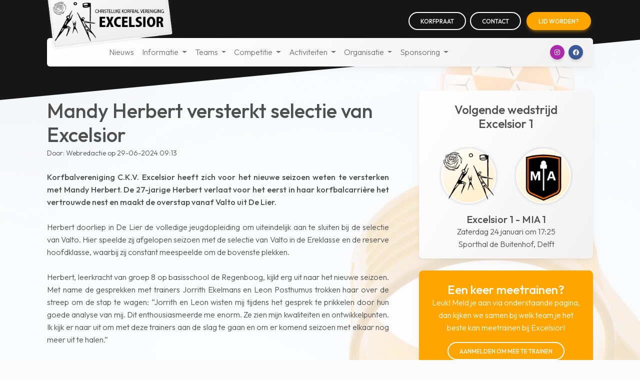

--- FILE ---
content_type: text/html; charset=UTF-8
request_url: https://ckv-excelsior.nl/nieuws/1673-mandy-herbert-versterkt-selectie-van-excelsior-
body_size: 9474
content:
<!DOCTYPE html>
<html lang="en">
  <head>
    <title>Mandy Herbert versterkt selectie van Excelsior  | C.K.V. Excelsior Delft</title>
    <meta name="description" content="Korfbalvereniging C.K.V. Excelsior heeft zich voor het nieuwe seizoen weten te versterken met Mandy Herbert. De 27-jarige Herbert verlaat voor het eerst in haar korfbalcarri&e...">
    <meta name="robots" content="index, follow" />
    <meta charset="UTF-8" />
<meta name="viewport" content="width=device-width, initial-scale=1, shrink-to-fit=no" />
<meta http-equiv="x-ua-compatible" content="ie=edge" />

<link rel="icon" href="/assets_website/img/favicon.ico" type="image/x-icon" />
<link rel="stylesheet" href="https://cdnjs.cloudflare.com/ajax/libs/font-awesome/6.0.0/css/all.min.css"/>
<link rel="stylesheet" href="/assets_website/css/mdb.min.css" />
<link rel="stylesheet" href="/assets_website/plugins/css/all.min.css" />
<link rel="stylesheet" href="/assets_website/css/custom.css" />
<script async src="https://www.googletagmanager.com/gtag/js?id=G-XYG03KRC8D"></script>
<script>
  window.dataLayer = window.dataLayer || [];
  function gtag(){dataLayer.push(arguments);}
  gtag('js', new Date());

  gtag('config', 'G-XYG03KRC8D');
</script>  </head>

  <body class="bg-light">
    
    <div id="screen"></div>

    <button
      type="button"
      class="btn btn-warning btn-floating btn-lg"
      id="btn-back-to-top"
    >
      <i class="fas fa-arrow-up"></i>
    </button>
    <!-- Section: Design Block -->
    <section class="position-relative">
      <div class="custom-shape-divider-top-1687448199">
        <svg
          data-name="Layer 1"
          xmlns="http://www.w3.org/2000/svg"
          viewBox="0 0 1200 120"
          preserveAspectRatio="none"
        >
          <path
            d="M1200 120L0 16.48 0 0 1200 0 1200 120z"
            class="shape-fill"
          ></path>
        </svg>
      </div>

      <div class="container px-3 py-0 px-lg-4">
        <div
          class="row mb-2 mb-lg-n4 justify-content-center position-relative"
          style="z-index: 500"
        >
          <div class="col-12 col-lg-3 text-center">
            <p class="pt-2 p-0 m-0 text-white d-block d-lg-none">
              Christelijke Korfbal Vereniging Delft
            </p>
            <h1
              class="pb-2 p-0 m-0 font-weight-bold text-white d-block d-lg-none"
            >
              <a href="/" class="text-white"
              >C.K.V. Excelsior</a>
            </h1>

            <a href="/"
              ><img
                src="https://ckv-excelsior.nl/images/layout/logo.png"
                class="w-100 p-0 m-0 d-none d-lg-block"
            /></a>
          </div>
          <div
            class="col-12 col-lg-9 py-1 py-lg-3 py-xl-4 text-center text-lg-end"
          >
            <a
              
              class="btn btn-rounded btn-outline-light mx-1"
              href="/korfpraat"
            >
              Korfpraat
            </a><a href="/pagina/19/contactinformatie/contact"
              class="btn btn-rounded btn-outline-light d-none d-lg-inline-block mx-1">
              Contact
            </a>
            <a href="/formulier/lidworden"
               class="btn btn-rounded btn-warning mx-1"
     
            >
              Lid worden?
            </a>
          </div>
        </div>

        <nav
          class="navbar navbar-expand-lg px-3 py-2 m-0 rounded-4 shadow-3 gradient-white"
        >
          <div class="container-fluid p-0 m-0" id="navigatie">
            <button
              class="navbar-toggler px-0 menu-klik"
              type="button"
              data-mdb-toggle="collapse"
              data-mdb-target="#navbarSupportedContent"
              aria-controls="navbarSupportedContent"
              aria-expanded="false"
              aria-label="Toggle navigation"
            >
              <i class="fas fa-bars menu-klik"></i>
            </button>

            <!-- Right elements -->
            <div class="d-flex align-items-center order-1 order-lg-2">
              <a
                class="btn text-white btn-sm btn-floating mx-1"
                style="background-color: #ac2bac"
                href="https://www.instagram.com/ckvexcelsior/"
                role="button"
              >
                <i class="fab fa-instagram"></i>
              </a>
              <a
                class="btn text-white btn-sm btn-floating mx-1"
                style="background-color: #3b5998"
                href="https://www.facebook.com/CKVExcelsior"
                role="button"
              >
                <i class="fab fa-facebook"></i>
              </a>
              
            </div>

            <div
              class="collapse navbar-collapse order-2 order-lg-1"
              id="navbarSupportedContent"
            >
              <ul class="navbar-nav navbar-positie" style="z-index: 600">
	              
	              
	            <li class="nav-item position-static">
                  <a
                    class="nav-link menu-klik"
                    href="/nieuws"
                   
                  >
                    Nieuws
                  </a>
                  
	            </li>  
	              
	              
	             <!-- begin item -->
                <li class="nav-item dropdown position-static">
                  <a
                    class="nav-link dropdown-toggle menu-klik"
                    href="#"
                    id="megaMenu2"
                    role="button"
                    data-mdb-toggle="dropdown"
                    aria-expanded="false"
                    data-display="static"
                  >
                    Informatie
                  </a>

                  <!-- Dropdown menu -->
                  <div
                    class="dropdown-menu w-100 mt-n1 border-menu"
                    onclick="event.stopPropagation()"
                    aria-labelledby="megaMenu2"
                    style="
                      border-top-left-radius: 0;
                      border-top-right-radius: 0;
                    "
                  >
                    <div class="container p-0 m-0">
                      <div class="row p-0 m-0">
                        
                        <div class="col-12 col-lg-2 px-3 pt-3 pb-0 p-lg-4 m-0">
	                       <h4>Clubinfo</h4>
	                       <ul class="list-unstyled mb-0 pb-0">
                            <li class="mb-1">
                              <a href="/pagina/22/clubinformatie/over-excelsior" class="link-menu"><i  class="fas fa-caret-right me-2 text-warning"></i>Over C.K.V. Excelsior</a
                              >
                            </li>
                            <li class="mb-1">
                              <a href="/pagina/24/clubinformatie/statuten" class="link-menu"><i  class="fas fa-caret-right me-2 text-warning"></i>Statuten</a
                              >
                            </li>
                            <li class="mb-1">
                              <a href="/pagina/25/clubinformatie/contributie" class="link-menu"><i  class="fas fa-caret-right me-2 text-warning"></i>Contributie</a
                              >
                            </li>
                            <li class="mb-1">
                              <a href="/pagina/43/clubinformatie/vertrouwenspersoon" class="link-menu"><i  class="fas fa-caret-right me-2 text-warning"></i>Vertrouwenspersoon</a
                              >
                            </li>
                            <li class="mb-1">
                              <a href="/agenda" class="link-menu"><i  class="fas fa-caret-right me-2 text-warning"></i>Agenda</a
                              >
                            </li>
	                       </ul>    
                        </div>
                        <div class="col-12 col-lg-2 px-3 pt-3 pb-0 p-lg-4 m-0">
	                       <h4>Contactinfo</h4>
	                       <ul class="list-unstyled mb-0 pb-0">
                            <li class="mb-1">
                              <a href="/pagina/19/contactinformatie/contact" class="link-menu"><i  class="fas fa-caret-right me-2 text-warning"></i>Contact</a
                              >
                            </li>
                            <li class="mb-1">
                              <a href="/pagina/20/contactinformatie/route" class="link-menu"><i  class="fas fa-caret-right me-2 text-warning"></i>Route Veld & Zaal</a
                              >
                            </li>
                            
	                       </ul>    
                        </div>
                        <div class="col-12 col-lg-2 px-3 pt-3 pb-0 p-lg-4 m-0">
	                       <h4>Overige</h4>
	                       <ul class="list-unstyled mb-0 pb-0">
                            <li class="mb-1">
                              <a href="/pagina/21/clubinformatie/wat-is-korfbal" class="link-menu"><i  class="fas fa-caret-right me-2 text-warning"></i>Wat is korfbal?</a
                              >
                            </li>
                            <li class="mb-1">
                              <a href="/pagina/23/clubinformatie/sportiviteit-en-respect" class="link-menu"><i  class="fas fa-caret-right me-2 text-warning"></i>Sportiviteit</a
                              >
                            </li>
                            <li class="mb-1">
                              <a href="/pagina/38/clubinformatie/nix18" class="link-menu"><i  class="fas fa-caret-right me-2 text-warning"></i>Nix18</a
                              >
                            </li>
                            <li class="mb-1">
                              <a href="/pagina/45/clubinformatie/rookvrij" class="link-menu"><i  class="fas fa-caret-right me-2 text-warning"></i>Rookvrij</a
                              >
                            </li>
	                       </ul>    
                        </div>
                       
                       <div class="col-12 col-lg-6 px-3 pt-3 pb-0 p-lg-4 m-0">
                       
                       <div
                            class="rounded-4 bg-warning border shadow-3 p-3 p-lg-4 mb-3 mb-lg-0"
                          >
                            <h4 class="p-0 m-0 text-white">
                              Lid worden van C.K.V. Excelsior
                            </h4>
                            <p class="text-white">
                              Wil jij ook lid worden en komen korfballen bij C.K.V. Excelsior, heb je vragen of interesse in onze verenging?
                            </p>
                            <a
                              href="/formulier/lidworden"
                              class="btn btn-rounded btn-outline-light"
                              >Neem contact met ons op</a
                            >
                          </div>
                       </div>
                       
                       
                      </div>
                    </div>
                  </div>
                </li>
                <!-- einde item --> 
                
                <!-- begin item -->
                <li class="nav-item dropdown position-static">
                  <a
                    class="nav-link dropdown-toggle menu-klik"
                    href="#"
                    id="megaMenu2"
                    role="button"
                    data-mdb-toggle="dropdown"
                    aria-expanded="false"
                    aria-haspopup="true"
                    data-display="static"
                  >
                    Teams
                  </a>

                  <!-- Dropdown menu -->
                  <div
                    class="dropdown-menu w-100 mt-n1 border-menu"
                    onclick="event.stopPropagation()"
                    aria-labelledby="megaMenu2"
                    style="
                      border-top-left-radius: 0;
                      border-top-right-radius: 0;
                    "
                  >
                    <div class="container p-0 m-0">
                      <div class="row p-0 m-0">
                        <div class="col-12 col-lg-2 px-3 pt-3 pb-0 p-lg-4 m-0">
                          <h4>Senioren</h4>
                          <ul class="list-unstyled mb-0 pb-0">
                            <li class="mb-1">
                              <a href="/teams/1" class="link-menu"><i  class="fas fa-caret-right me-2 text-warning"></i>Excelsior 1 & 2</a
                              >
                            </li>
                            <li class="mb-1">
                              <a href="/teams/3" class="link-menu"><i  class="fas fa-caret-right me-2 text-warning"></i>Excelsior 3</a
                              >
                            </li>
                            <li class="mb-1">
                              <a href="/teams/4" class="link-menu"><i  class="fas fa-caret-right me-2 text-warning"></i>Excelsior 4</a
                              >
                            </li>
                            <li class="mb-1">
                              <a href="/teams/5" class="link-menu"><i  class="fas fa-caret-right me-2 text-warning"></i>Excelsior 5</a
                              >
                            </li>
                            <li class="mb-1">
                              <a href="/teams/6" class="link-menu"><i  class="fas fa-caret-right me-2 text-warning"></i>Excelsior 6</a
                              >
                            </li>
                            <li class="mb-3 mb-lg-4">
                              <a href="/teams/7" class="link-menu"><i  class="fas fa-caret-right me-2 text-warning"></i>Excelsior 7</a
                              >
                            </li>
                            
                            <li class="mb-1">
                              <a href="/teams/recrestars" class="link-menu"><i  class="fas fa-caret-right me-2 text-warning"></i>Excelsior Recrestars</a
                              >
                            </li>
                        
                          </ul>
                        </div>
                        <div class="col-12 col-lg-2 px-3 pt-3 pb-0 p-lg-4 m-0">
                          <h4>Jeugd</h4>
                          <ul class="list-unstyled mb-3 mb-lg-4">
                            <li class="mb-1" >
                              <a href="/teams/U17-1" class="link-menu"><i  class="fas fa-caret-right me-2" style="color: black;"></i>Excelsior U17-1</a
                              >
                            </li>
                            <li class="mb-1">
                              <a href="/teams/U17-2" class="link-menu"><i  class="fas fa-caret-right me-2" style="color: black;"></i>Excelsior U17-2</a
                              >
                            </li>
							<li class="mb-1">
                              <a href="/teams/J1" class="link-menu"><i  class="fas fa-caret-right me-2" style="color: red;"></i>Excelsior J1</a
                              >
                            </li>
                            <li class="mb-1">
                              <a href="/teams/J2" class="link-menu"><i  class="fas fa-caret-right me-2" style="color: red;"></i>Excelsior J2</a
                              >
                            </li>
                         <li class="mb-1">
                              <a href="/teams/J3" class="link-menu"><i  class="fas fa-caret-right me-2" style="color: red;"></i>Excelsior J3</a
                              >
                            </li>
                            <li class="mb-1">
                              <a href="/teams/J4" class="link-menu"><i  class="fas fa-caret-right me-2 text-warning"></i>Excelsior J4</a
                              >
                            </li>
                            <li class="mb-1">
                              <a href="/teams/J5" class="link-menu"><i  class="fas fa-caret-right me-2 text-warning"></i>Excelsior J5</a
                              >
                            </li>
                            <li class="mb-1">
                              <a href="/teams/J6" class="link-menu"><i  class="fas fa-caret-right me-2 text-warning"></i>Excelsior J6</a
                              >
                            </li>
                            
                          </ul>
                        </div>
                        <div class="col-12 col-lg-2 px-3 pt-3 pb-0 p-lg-4 m-0">
                         
                          <ul class="list-unstyled mb-0 pb-0 mt-lg-4 pt-lg-2">
                            <li class="mb-1">
                              <a href="/teams/J7" class="link-menu"><i  class="fas fa-caret-right me-2" style="color: #fff000;"></i>Excelsior J7</a
                              >
                            </li>
                            <li class="mb-1">
                              <a href="/teams/J8" class="link-menu"><i  class="fas fa-caret-right me-2" style="color: #fff000;"></i>Excelsior J8</a
                              >
                            </li>
                            <li class="mb-1">
                              <a href="/teams/J9" class="link-menu"><i  class="fas fa-caret-right me-2 " style="color: green;"></i>Excelsior J9</a
                              >
                            </li>
                            <li class="mb-1">
                              <a href="/teams/J10" class="link-menu"><i  class="fas fa-caret-right me-2 " style="color: green;"></i>Excelsior J10</a
                              >
                            </li>
                            <li class="mb-1">
                              <a href="/teams/J11" class="link-menu"><i  class="fas fa-caret-right me-2 " style="color: green;"></i>Excelsior J11</a
                              >
                            </li>
                            <li class="mb-3 mb-lg-4">
                              <a href="/teams/J12" class="link-menu"><i  class="fas fa-caret-right me-2 " style="color: blue;"></i>Excelsior J12</a
                              >
                            </li>
                                                        
                            
                             <li class="mb-1">
                              <a href="/pagina/34/pinguins" class="link-menu"><i  class="fas fa-caret-right me-2" style="color: black;"></i>Pinguïns</a
                              >
                            </li>
                            
                            
                            
                          </ul>
                        </div>
                        <div class="col-12 col-lg-6 px-3 pt-3 pb-0 p-lg-4 m-0">
                          <div
                            class="rounded-4 gradient-white border shadow-3 p-3 p-lg-4 mb-3 mb-lg-4"
                          >
                            <h4>Pinguïns - Korfballen vanaf 4 jaar</h4>
                            <p>
                              Met korfballen begin je bij CKV Excelsior bij de
                              Pinguïns. Al vanaf hun vierde jaar kunnen de
                              kinderen gezellig met ons meedoen. De Pinguïns
                              trainen elke zaterdagochtend onder
                              leiding van een groep enthousiaste trainers.
                            </p>
                            <a
                              href="/pagina/34/pinguins"
                              class="btn btn-rounded btn-outline-secondary"
                              >Meer over de Pinguïns</a
                            >
                          </div>

                          <div
                            class="rounded-4 bg-warning border shadow-3 p-3 p-lg-4 mb-3 mb-lg-0"
                          >
                            <h4 class="p-0 m-0 text-white">
                              Meetrainen bij Excelsior?
                            </h4>
                            <p class="text-white">
                              Leuk! Meld je aan via onderstaande pagina, dan
                              kijken we samen bij welk team je het beste kan
                              meetrainen bij Excelsior!
                            </p>
                            <a
                              href="/meetrainen"
                              class="btn btn-rounded btn-outline-light"
                              >Aanmelden om mee te trainen</a
                            >
                          </div>
                        </div>
                      </div>
                    </div>
                  </div>
                </li>
                <!-- einde item -->
	              
                <!-- begin item -->
                <li class="nav-item dropdown position-static">
                  <a
                    class="nav-link dropdown-toggle menu-klik"
                    href="#"
                    id="megaMenu2"
                    role="button"
                    data-mdb-toggle="dropdown"
                    aria-expanded="false"
                    data-display="static"
                  >
                    Competitie
                  </a>

                  <!-- Dropdown menu -->
                  <div
                    class="dropdown-menu w-100 mt-n1 border-menu"
                    onclick="event.stopPropagation()"
                    aria-labelledby="megaMenu2"
                    style="
                      border-top-left-radius: 0;
                      border-top-right-radius: 0;
                    "
                  >
                    <div class="container p-0 m-0">
                      <div class="row p-0 m-0">
                       <div class="col-12 col-lg-3 px-3 pt-3 pb-0 p-lg-4 m-0">
	                       
	                       <ul class="list-unstyled mb-0 pb-0">
                            <li class="mb-1">
                              <a href="#" class="link-menu"><i  class="fas fa-caret-right me-2 text-warning"></i>Programma <span class="text-danger">(volgt)</span></a
                              >
                            </li>
                            <li class="mb-1">
                              <a href="#" class="link-menu"><i  class="fas fa-caret-right me-2 text-warning"></i>Uitslagen <span class="text-danger">(volgt)</span></a
                              >
                            </li>
                            <li class="mb-1">
                              <a href="#" class="link-menu"><i  class="fas fa-caret-right me-2 text-warning"></i>Standen <span class="text-danger">(volgt)</span></a
                              >
                            </li>
                           
	                       </ul>
	                       
                       </div>
                        <div class="col-12 col-lg-3 px-3 pt-3 pb-0 p-lg-4 m-0">
	                        
	                        <ul class="list-unstyled mb-0 pb-0">
                            <li class="mb-1">
                              <a href="/pagina/26/competitie/trainingstijden" class="link-menu"><i  class="fas fa-caret-right me-2 text-warning"></i>Trainingstijden</a
                              >
                            </li>
                            <li class="mb-1">
                              <a href="/pagina/28/competitie/afmelden" class="link-menu"><i  class="fas fa-caret-right me-2 text-warning"></i>Afmelden</a
                              >
                            </li>
                            <li class="mb-1">
                              <a href="/pagina/42/competitie/knkv-app" class="link-menu"><i  class="fas fa-caret-right me-2 text-warning"></i>KNKV app</a
                              >
                            </li>
                            <li class="mb-1">
                              <a href="/pagina/32/competitie/regels-buitenhof" class="link-menu"><i  class="fas fa-caret-right me-2 text-warning"></i>Regels Sporthal de Buitenhof</a
                              >
                            </li>
	                       </ul>
	                        
                        </div>
                        <div class="col-12 col-lg-6 px-3 pt-3 pb-0 p-lg-4 m-0"></div>
                      
                      </div>
                    </div>
                  </div>
                </li>
                <!-- einde item -->
                
                
                <!-- begin item -->
                <li class="nav-item dropdown position-static">
                  <a
                    class="nav-link dropdown-toggle menu-klik"
                    href="#"
                    id="megaMenu2"
                    role="button"
                    data-mdb-toggle="dropdown"
                    aria-expanded="false"
                    data-display="static"
                  >
                    Activiteiten
                  </a>

                  <!-- Dropdown menu -->
                  <div
                    class="dropdown-menu w-100 mt-n1 border-menu"
                    onclick="event.stopPropagation()"
                    aria-labelledby="megaMenu2"
                    style="
                      border-top-left-radius: 0;
                      border-top-right-radius: 0;
                    "
                  >
                    <div class="container p-0 m-0">
                      <div class="row p-0 m-0">
                        <div class="col-12 col-lg-3 p-3 p-lg-4 m-0">
	                        
	                        <ul class="list-unstyled mb-0 pb-0">
		                        <li class="mb-1">
                              <a href="/agenda" class="link-menu"><i  class="fas fa-caret-right me-2 text-warning"></i>Agenda</a
                              >
                            </li>
                            <li class="mb-1">
                              <a href="/pagina/2/activiteiten/schoolkorfbal" class="link-menu"><i  class="fas fa-caret-right me-2 text-warning"></i>Schoolkorfbal</a
                              >
                            </li>
                            <li class="mb-1">
                              <a href="/pagina/44/activiteiten/zomerkamp" class="link-menu"><i  class="fas fa-caret-right me-2 text-warning"></i>Zomerkamp</a>
                            </li>
                           
                            <li class="mb-1">
                              <a href="/pagina/6/activiteiten/klaverjassen" class="link-menu"><i  class="fas fa-caret-right me-2 text-warning"></i>Klaverjassen</a>
                            </li>
                            <li class="mb-1">
                              <a href="/pagina/7/activiteiten/maatschappelijke-stages" class="link-menu"><i  class="fas fa-caret-right me-2 text-warning"></i>Maatschappelijke Stages</a>
                            </li>
	                        </ul>
                        </div>
                        
                      </div>
                    </div>
                  </div>
                </li>
                <!-- einde item -->
                <!-- begin item -->
                <li class="nav-item dropdown position-static">
                  <a
                    class="nav-link dropdown-toggle menu-klik"
                    href="#"
                    id="megaMenu2"
                    role="button"
                    data-mdb-toggle="dropdown"
                    aria-expanded="false"
                    data-display="static"
                  >
                    Organisatie
                  </a>

                  <!-- Dropdown menu -->
                  <div
                    class="dropdown-menu w-100 mt-n1 border-menu"
                    onclick="event.stopPropagation()"
                    aria-labelledby="megaMenu2"
                    style="
                      border-top-left-radius: 0;
                      border-top-right-radius: 0;
                    "
                  >
                    <div class="container p-0 m-0">
                      <div class="row p-0 m-0">
                        <div class="col-12 col-lg-3 px-3 pt-3 pb-0 p-lg-4 m-0">
	                  
	                       <ul class="list-unstyled mb-0 pb-0">
                            <li class="mb-1">
                              <a href="/pagina/9/organisatie/bestuur" class="link-menu"><i  class="fas fa-caret-right me-2 text-warning"></i>Bestuur</a
                              >
                            </li>
                            <li class="mb-1">
                              <a href="/pagina/11/organisatie/technische-commissie-tc" class="link-menu"><i  class="fas fa-caret-right me-2 text-warning"></i>Technische Commissie (TC)</a>
                            </li>
                            <li class="mb-1">
                              <a href="/pagina/16/organisatie/website" class="link-menu"><i  class="fas fa-caret-right me-2 text-warning"></i>Website</a>
                            </li>
                            <li class="mb-1">
                              <a href="/pagina/13/organisatie/evenementencommissie" class="link-menu"><i  class="fas fa-caret-right me-2 text-warning"></i>Evenementencommissie</a>
                            </li>
                            <li class="mb-1">
                              <a href="/pagina/15/organisatie/korfpraat" class="link-menu"><i  class="fas fa-caret-right me-2 text-warning"></i>De Korfpraat</a>
                            </li>
                             <li class="mb-1">
                              <a href="http://ckvexcelsior.muta.nl/" target="_blank" class="link-menu"><i  class="fas fa-caret-right me-2 text-warning"></i>Webshop</a>
                            </li>
                            
	                       </ul>    
                        </div>
                        <div class="col-12 col-lg-3 px-3 pt-3 pb-0 p-lg-4 m-0">
	                       
	                       <ul class="list-unstyled mb-0 pb-0">
                            <li class="mb-1">
                              <a href="/pagina/17/organisatie/kantinerooster" class="link-menu"><i  class="fas fa-caret-right me-2 text-warning"></i>Kantinerooster</a
                              >
                            </li>
                            <li class="mb-1">
                              <a href="/pagina/14/organisatie/sve" class="link-menu"><i  class="fas fa-caret-right me-2 text-warning"></i>Supportersvereniging (SVE)</a>
                            </li>
                            <li class="mb-1">
                              <a href="/pagina/10/organisatie/schoonmaak" class="link-menu"><i  class="fas fa-caret-right me-2 text-warning"></i>Schoonmaakrooster</a>
                            </li>
                            <li class="mb-1">
                              <a href="/pagina/40/organisatie/leerbedrijf" class="link-menu"><i  class="fas fa-caret-right me-2 text-warning"></i>Erkend Leerbedrijf</a>
                            </li>
                            <li class="mb-1">
                              <a href="/vacatures" class="link-menu"><i  class="fas fa-caret-right me-2 text-warning"></i>Vacatures</a>
                            </li>
                            
	                       </ul>    
                        </div>
                        <div class="col-12 col-lg-6 px-3 pt-3 pb-0 p-lg-4 m-0">
                          <div
                            class="rounded-4 bg-warning border shadow-3 p-3 p-lg-4 mb-3 mb-lg-0"
                          >
                            
                            <h4 class="p-0 m-0 text-white">
                              Vacatures
                            </h4>
                            <p class="text-white">
                              Wij zijn altijd opzoek naar mensen die het leuk en gezellig vinden om als vrijwilliger een gedeelte van hun vrije tijd te besteden.
                            </p>
                            <a
                              href="/vacatures"
                              class="btn btn-rounded btn-outline-light"
                              >Bekijk vacatures</a
                            >
                          </div>

                          
                        </div>
                      </div>
                    </div>
                  </div>
                </li>
                <!-- einde item -->
                <!-- begin item -->
                <li class="nav-item dropdown position-static">
                  <a
                    class="nav-link dropdown-toggle menu-klik"
                    href="#"
                    id="megaMenu2"
                    role="button"
                    data-mdb-toggle="dropdown"
                    aria-expanded="false"
                    data-display="static"
                  >
                    Sponsoring
                  </a>

                  <!-- Dropdown menu -->
                  <div
                    class="dropdown-menu w-100 mt-n1 border-menu"
                    onclick="event.stopPropagation()"
                    aria-labelledby="megaMenu2"
                    style="
                      border-top-left-radius: 0;
                      border-top-right-radius: 0;
                    "
                  >
                    <div class="container p-0 m-0">
                      <div class="row p-0 m-0">
                        <div class="col-12 col-lg-2 px-3 pt-3 pb-0 p-lg-4 m-0">
	                        
	                        <ul class="list-unstyled mb-0 pb-0">
                            <li class="mb-1">
                              <a href="/sponsoring" class="link-menu"><i  class="fas fa-caret-right me-2 text-warning"></i>Sponsor informatie</a
                              >
                            </li>
                            <li class="mb-1">
                              <a href="/sponsoring/overzicht" class="link-menu"><i  class="fas fa-caret-right me-2 text-warning"></i>Sponsor overzicht</a
                              >
                            </li>
                            <li class="mb-1">
                              <a href="/pagina/35/sponsoring/vrienden-van-excelsior" class="link-menu"><i  class="fas fa-caret-right me-2 text-warning"></i>Vrienden van Excelsior</a
                              >
                            </li>
                            
	                       </ul>
	                        
                        </div>
                        <div class="col-12 col-lg-4 px-3 pt-3 pb-0 p-lg-4 m-0 d-none d-lg-block">
	                       <h4>Hoofdsponsors</h4>
	                       <div class="container p-0 m-0">
	            <div class="row p-0 m-0">
		            
		            
			            <div class="col-6 p-2"><a href="https://www.topdesk.com/nl/" onclick="_gaq.push(['_trackEvent', 'Topdesk', 'Menu', 'clickout']);" target="_blank"><img src="/images/sponsoring/9336-topdesk_website.jpg" class="p-0 m-0 w-100 rounded-1 shadow-3 gradient-white zoom"></a></div><div class="col-6 p-2"><a href="https://www.plus.nl/supermarkten/delft_plus-martin-panis_350" onclick="_gaq.push(['_trackEvent', 'Plus Martin Panis', 'Menu', 'clickout']);" target="_blank"><img src="/images/sponsoring/hs_plus.jpg" class="p-0 m-0 w-100 rounded-1 shadow-3 gradient-white zoom"></a></div>		            
	            </div>
            </div>
	                       
	                    </div>
                        <div class="col-12 col-lg-6 px-3 pt-3 pb-0 p-lg-4 m-0 d-none d-lg-block">
	                        <h4>Sponsors</h4>
	                        
	                        <div class="container p-0 m-0">
	            <div class="row p-0 m-0">
	                        <div class="col-2 p-2"><a href="https://www.015rijopleidingen.nl" onclick="_gaq.push(['_trackEvent', '015 Rijopleidingen', 'Menu', 'clickout']);" target="_blank"><img src="/images/sponsoring/98-015rijopleidingen.jpg" class="p-0 m-0 w-100 rounded-1 shadow-3 gradient-white zoom"></a></div><div class="col-2 p-2"><img src="/images/sponsoring/7628-anicon_1.jpg" class="p-0 m-0 w-100 rounded-1 shadow-3 gradient-white zoom"></div><div class="col-2 p-2"><a href="https://www.wesdesign.nl" onclick="_gaq.push(['_trackEvent', 'Wesdesign', 'Menu', 'clickout']);" target="_blank"><img src="/images/sponsoring/wesdesign.jpg" class="p-0 m-0 w-100 rounded-1 shadow-3 gradient-white zoom"></a></div><div class="col-2 p-2"><a href="https://www.auto-nassau.nl/" onclick="_gaq.push(['_trackEvent', 'Auto Nassau', 'Menu', 'clickout']);" target="_blank"><img src="/images/sponsoring/nassau.jpg" class="p-0 m-0 w-100 rounded-1 shadow-3 gradient-white zoom"></a></div><div class="col-2 p-2"><a href="https://www.tuinenvanbatenburg.nl/" onclick="_gaq.push(['_trackEvent', 'Tuinen van Batenburg', 'Menu', 'clickout']);" target="_blank"><img src="/images/sponsoring/batenburg.jpg" class="p-0 m-0 w-100 rounded-1 shadow-3 gradient-white zoom"></a></div><div class="col-2 p-2"><a href="https://www.bloemendaalruigrok.nl/" onclick="_gaq.push(['_trackEvent', 'Bloemendaal Ruigrok', 'Menu', 'clickout']);" target="_blank"><img src="/images/sponsoring/bloemendaalruigrok.jpg" class="p-0 m-0 w-100 rounded-1 shadow-3 gradient-white zoom"></a></div><div class="col-2 p-2"><a href="https://www.bergrecruitment.nl/" onclick="_gaq.push(['_trackEvent', 'Berg Recruitment', 'Menu', 'clickout']);" target="_blank"><img src="/images/sponsoring/2154-Bergrecruitment.jpg" class="p-0 m-0 w-100 rounded-1 shadow-3 gradient-white zoom"></a></div><div class="col-2 p-2"><a href="https://www.bakker-jaap.nl/" onclick="_gaq.push(['_trackEvent', 'Bakker Jaap', 'Menu', 'clickout']);" target="_blank"><img src="/images/sponsoring/bakkerjaap.jpg" class="p-0 m-0 w-100 rounded-1 shadow-3 gradient-white zoom"></a></div><div class="col-2 p-2"><a href="https://www.biemondlemsverhuur.nl/" onclick="_gaq.push(['_trackEvent', 'Biemond Lems', 'Menu', 'clickout']);" target="_blank"><img src="/images/sponsoring/biemondlems.jpg" class="p-0 m-0 w-100 rounded-1 shadow-3 gradient-white zoom"></a></div><div class="col-2 p-2"><a href="http://www.beleus.nl/" onclick="_gaq.push(['_trackEvent', 'Beleus', 'Menu', 'clickout']);" target="_blank"><img src="/images/sponsoring/beleus.jpg" class="p-0 m-0 w-100 rounded-1 shadow-3 gradient-white zoom"></a></div><div class="col-2 p-2"><a href="https://www.biemondenzonen.nl" onclick="_gaq.push(['_trackEvent', 'Biemond en van Pelt B.V.', 'Menu', 'clickout']);" target="_blank"><img src="/images/sponsoring/hs_biemond.jpg" class="p-0 m-0 w-100 rounded-1 shadow-3 gradient-white zoom"></a></div><div class="col-2 p-2"><img src="/images/sponsoring/da.jpg" class="p-0 m-0 w-100 rounded-1 shadow-3 gradient-white zoom"></div><div class="col-2 p-2"><a href="https://www.dsw.nl" onclick="_gaq.push(['_trackEvent', 'DSW', 'Menu', 'clickout']);" target="_blank"><img src="/images/sponsoring/dsw.jpg" class="p-0 m-0 w-100 rounded-1 shadow-3 gradient-white zoom"></a></div><div class="col-2 p-2"><a href="https://www.extradep6.nl/" onclick="_gaq.push(['_trackEvent', 'Extradep6', 'Menu', 'clickout']);" target="_blank"><img src="/images/sponsoring/extradep6.jpg" class="p-0 m-0 w-100 rounded-1 shadow-3 gradient-white zoom"></a></div><div class="col-2 p-2"><a href="https://glazendouchedeuren.com/" onclick="_gaq.push(['_trackEvent', 'Glazendouchedeuren', 'Menu', 'clickout']);" target="_blank"><img src="/images/sponsoring/glazendouchedeuren.jpg" class="p-0 m-0 w-100 rounded-1 shadow-3 gradient-white zoom"></a></div><div class="col-2 p-2"><a href="https://g-kracht.com/" onclick="_gaq.push(['_trackEvent', 'gkracht', 'Menu', 'clickout']);" target="_blank"><img src="/images/sponsoring/gkracht.jpg" class="p-0 m-0 w-100 rounded-1 shadow-3 gradient-white zoom"></a></div><div class="col-2 p-2"><a href="https://www.deglaswinkel.nl/" onclick="_gaq.push(['_trackEvent', 'Glaswinkel', 'Menu', 'clickout']);" target="_blank"><img src="/images/sponsoring/glaswinkel.jpg" class="p-0 m-0 w-100 rounded-1 shadow-3 gradient-white zoom"></a></div><div class="col-2 p-2"><img src="/images/sponsoring/6136-J.EkelmansBV.jpg" class="p-0 m-0 w-100 rounded-1 shadow-3 gradient-white zoom"></div><div class="col-2 p-2"><a href="https://www.keukensale.com/winkels/keukensale-delft/" onclick="_gaq.push(['_trackEvent', 'KeukenSale.com Delft', 'Menu', 'clickout']);" target="_blank"><img src="/images/sponsoring/9503-sponsorbalk_keukensale.jpg" class="p-0 m-0 w-100 rounded-1 shadow-3 gradient-white zoom"></a></div><div class="col-2 p-2"><img src="/images/sponsoring/mkc.jpg" class="p-0 m-0 w-100 rounded-1 shadow-3 gradient-white zoom"></div><div class="col-2 p-2"><a href="http://www.mutasport.nl/sportswear/korfbal" onclick="_gaq.push(['_trackEvent', 'Muta', 'Menu', 'clickout']);" target="_blank"><img src="/images/sponsoring/2126-muta.jpg" class="p-0 m-0 w-100 rounded-1 shadow-3 gradient-white zoom"></a></div><div class="col-2 p-2"><a href="http://www.mariekezelisse.nl/" onclick="_gaq.push(['_trackEvent', 'Marieke Zelisse Photography ', 'Menu', 'clickout']);" target="_blank"><img src="/images/sponsoring/6981-site.jpg" class="p-0 m-0 w-100 rounded-1 shadow-3 gradient-white zoom"></a></div><div class="col-2 p-2"><a href="https://www.malthasport.nl/" onclick="_gaq.push(['_trackEvent', 'Maltha Sport', 'Menu', 'clickout']);" target="_blank"><img src="/images/sponsoring/maltha.jpg" class="p-0 m-0 w-100 rounded-1 shadow-3 gradient-white zoom"></a></div><div class="col-2 p-2"><a href="https://www.nedlux.nl/" onclick="_gaq.push(['_trackEvent', 'Nedlux', 'Menu', 'clickout']);" target="_blank"><img src="/images/sponsoring/nedlux.jpg" class="p-0 m-0 w-100 rounded-1 shadow-3 gradient-white zoom"></a></div><div class="col-2 p-2"><a href="https://orthospecialist-delft.nl/" onclick="_gaq.push(['_trackEvent', 'Orthospecialist Delft', 'Menu', 'clickout']);" target="_blank"><img src="/images/sponsoring/orthospecialist.jpg" class="p-0 m-0 w-100 rounded-1 shadow-3 gradient-white zoom"></a></div><div class="col-2 p-2"><a href="https://www.oogvoorogen.nl/" onclick="_gaq.push(['_trackEvent', 'Oog voor Ogen', 'Menu', 'clickout']);" target="_blank"><img src="/images/sponsoring/9633-club4.jpg" class="p-0 m-0 w-100 rounded-1 shadow-3 gradient-white zoom"></a></div><div class="col-2 p-2"><a href="https://www.optima.nl/" onclick="_gaq.push(['_trackEvent', 'Optima', 'Menu', 'clickout']);" target="_blank"><img src="/images/sponsoring/optima.jpg" class="p-0 m-0 w-100 rounded-1 shadow-3 gradient-white zoom"></a></div><div class="col-2 p-2"><a href="https://www.pro-rec.nl/" onclick="_gaq.push(['_trackEvent', 'Pro Rec', 'Menu', 'clickout']);" target="_blank"><img src="/images/sponsoring/prorec.jpg" class="p-0 m-0 w-100 rounded-1 shadow-3 gradient-white zoom"></a></div><div class="col-2 p-2"><a href="https://www.reno-etib.nl/" onclick="_gaq.push(['_trackEvent', 'Reno', 'Menu', 'clickout']);" target="_blank"><img src="/images/sponsoring/reno.jpg" class="p-0 m-0 w-100 rounded-1 shadow-3 gradient-white zoom"></a></div><div class="col-2 p-2"><a href="https://www.remondisnederland.nl/" onclick="_gaq.push(['_trackEvent', 'Remondis', 'Menu', 'clickout']);" target="_blank"><img src="/images/sponsoring/remondis.jpg" class="p-0 m-0 w-100 rounded-1 shadow-3 gradient-white zoom"></a></div><div class="col-2 p-2"><a href="https://www.rustfood.nl/" onclick="_gaq.push(['_trackEvent', 'Rust Food', 'Menu', 'clickout']);" target="_blank"><img src="/images/sponsoring/rustfood.jpg" class="p-0 m-0 w-100 rounded-1 shadow-3 gradient-white zoom"></a></div><div class="col-2 p-2"><a href="http://www.servintec.nl" onclick="_gaq.push(['_trackEvent', 'ServinteC', 'Menu', 'clickout']);" target="_blank"><img src="/images/sponsoring/4645-servintec.png" class="p-0 m-0 w-100 rounded-1 shadow-3 gradient-white zoom"></a></div><div class="col-2 p-2"><a href="https://www.soeterbroek.net/" onclick="_gaq.push(['_trackEvent', 'Soeterbroek', 'Menu', 'clickout']);" target="_blank"><img src="/images/sponsoring/soeterbroek.jpg" class="p-0 m-0 w-100 rounded-1 shadow-3 gradient-white zoom"></a></div><div class="col-2 p-2"><a href="https://unicarservice.nl/" onclick="_gaq.push(['_trackEvent', 'Unicar', 'Menu', 'clickout']);" target="_blank"><img src="/images/sponsoring/unicar.jpg" class="p-0 m-0 w-100 rounded-1 shadow-3 gradient-white zoom"></a></div><div class="col-2 p-2"><a href="https://ultracards.eu/" onclick="_gaq.push(['_trackEvent', 'Ultra Cards', 'Menu', 'clickout']);" target="_blank"><img src="/images/sponsoring/6896-ultra_cards.png" class="p-0 m-0 w-100 rounded-1 shadow-3 gradient-white zoom"></a></div><div class="col-2 p-2"><a href="https://www.vkpbeveiliging.nl/" onclick="_gaq.push(['_trackEvent', 'VKP Beveiliging', 'Menu', 'clickout']);" target="_blank"><img src="/images/sponsoring/vkp.jpg" class="p-0 m-0 w-100 rounded-1 shadow-3 gradient-white zoom"></a></div><div class="col-2 p-2"><a href="https://beukering-borsboom.nl/" onclick="_gaq.push(['_trackEvent', 'Van Beukering & Borsboom', 'Menu', 'clickout']);" target="_blank"><img src="/images/sponsoring/beukering.jpg" class="p-0 m-0 w-100 rounded-1 shadow-3 gradient-white zoom"></a></div><div class="col-2 p-2"><a href="https://www.vabogeveltechniek.nl/" onclick="_gaq.push(['_trackEvent', 'Vabo', 'Menu', 'clickout']);" target="_blank"><img src="/images/sponsoring/vabo.jpg" class="p-0 m-0 w-100 rounded-1 shadow-3 gradient-white zoom"></a></div><div class="col-2 p-2"><a href="http://valkenburgloodgieters.nl/" onclick="_gaq.push(['_trackEvent', 'Andries Valkenburg', 'Menu', 'clickout']);" target="_blank"><img src="/images/sponsoring/andriesvalkenburg.jpg" class="p-0 m-0 w-100 rounded-1 shadow-3 gradient-white zoom"></a></div><div class="col-2 p-2"><a href="https://www.wasmachinehuis.nl/" onclick="_gaq.push(['_trackEvent', 'Wasmachinehuis', 'Menu', 'clickout']);" target="_blank"><img src="/images/sponsoring/wasmachinehuis.jpg" class="p-0 m-0 w-100 rounded-1 shadow-3 gradient-white zoom"></a></div><div class="col-2 p-2"><a href="https://www.wooningairco.nl/" onclick="_gaq.push(['_trackEvent', 'Wooning', 'Menu', 'clickout']);" target="_blank"><img src="/images/sponsoring/2497-wooning.png" class="p-0 m-0 w-100 rounded-1 shadow-3 gradient-white zoom"></a></div>		 </div>
            </div>
	                        
	                        
	                        </div>
                        
                      </div>
                    </div>
                  </div>
                </li>
                <!-- einde item -->
              </ul>
            </div>
          </div>
        </nav>
      </div>
    </section>
    <!-- Section: Design Block -->
    <section class="pt-lg-4">
      <div class="container p-3 p-lg-4">
        <div class="row">
          <div class="col-12 col-lg-8 pe-lg-5 py-3 ">
            <h1 class="p-0 m-0 font-weight-bold">
              Mandy Herbert versterkt selectie van Excelsior             </h1>
                        
                        
            <small>Door: Webredactie op 29-06-2024 09:13</small>
            
                        <div class="text-justify my-3 my-lg-4 content">
              <p><strong>Korfbalvereniging C.K.V. Excelsior heeft zich voor het nieuwe seizoen weten te versterken met Mandy Herbert. De 27-jarige Herbert verlaat voor het eerst in haar korfbalcarri&egrave;re het vertrouwde nest en maakt de overstap vanaf Valto uit De Lier.</strong><br /><br />Herbert doorliep in De Lier de volledige jeugdopleiding om uiteindelijk aan te sluiten bij de selectie van Valto. Hier speelde zij afgelopen seizoen met de selectie van Valto in de Ereklasse en de reserve hoofdklasse, waarbij zij constant meespeelde om de bovenste plekken.<br /><br />Herbert, leerkracht van groep 8 op basisschool de Regenboog, kijkt erg uit naar het nieuwe seizoen. Met name de gesprekken met trainers Jorrith Ekelmans en Leon Posthumus trokken haar over de streep om de stap te wagen: &ldquo;Jorrith en Leon wisten mij tijdens het gesprek te prikkelen door hun goede analyse van mij. Dit enthousiasmeerde me enorm. Ze zien mijn kwaliteiten en ontwikkelpunten. Ik kijk er naar uit om met deze trainers aan de slag te gaan en om er komend seizoen met elkaar nog meer uit te halen.&rdquo;<br /><br />Ekelmans is dan ook overtuigd van de kwaliteiten van Lierse: &ldquo;Mandy past goed in het spel dat wij willen spelen. Ze kan goed in het collectief verdedigen, met een hoge weerstand op de aanspeelbaarheid. Daarnaast ziet ze het spel goed en beschikt over een goede passing. Dit, in combinatie met haar fysiek en zeker ook de kwaliteiten om een goal te maken, maakt haar een echte meerwaarde.&rdquo;<br /><br />Herbert is ook duidelijk over de doelstelling die ze heeft bij Excelsior: &ldquo;Mijn eerste doelstelling is om een vaste waarde voor Excelsior te kunnen zijn. Dan wil ik altijd spelen voor het kampioenschap, want dat zijn tenslotte de mooiste feestjes. Ik hoop dan ook dat we dit met de selectie kunnen bereiken!&rdquo;<br /><br />De kwaliteiten bij Excelsior kan Herbert al goed inschatten. &ldquo;Met Valto hebben we regelmatig (oefen)wedstrijden gespeeld tegen Excelsior en deze waren nooit gemakkelijk. Het waren altijd wedstrijden in het heetst van de strijd die vaak tot het laatst spannend waren. Daarnaast heb ik ook al een keer meegetraind en naast dat er goed werd getraind ben ik ook fantastisch ontvangen. De spelers en trainers stelden mij meteen op mijn gemak en ik voelde me meer dan welkom.&rdquo;<br /><br />Ekelmans is logischerwijs erg blij met de komst van Herbert en denkt weer een uitgebalanceerde selectie tot zijn beschikking te hebben: &ldquo;Mede door alle ervaring die Mandy heeft is zij de toevoeging die meer dan welkom is! Daarnaast zijn we blij dat drie A-junioren komend seizoen de overstap naar de selectie maken. Hierdoor is de selectie goed in balans met ervaren spelers, maar ook met aanstormend talent. Goed om te zien dat deze talenten ook weer op de deur kloppen en hopelijk volgen de komende jaren nog veel meer jeugdspelers, dat is immers de levensader van de vereniging.&rdquo;</p><center><img src="https://ckv-excelsior.nl/images/slider/1878-Mandy_Herbert_Excelsior_Valto.jpeg" width="500"></center>            </div>

            
            
            
          </div>
          <div class="col-12 col-lg-4">
            
                <div
              class="px-3 pt-3 pb-0 px-lg-4 pt-lg-4 pb-lg-0 rounded-5 shadow-3 gradient-white mb-3 mb-lg-4 mt-5 mt-lg-0"
            >
              <h4 class="p-0 m-0 text-center font-weight-bold">
                Volgende wedstrijd Excelsior 1
              </h4>
              
              <div class="container p-0 m-0 mt-3">
	              
	              
	              	     
	     
	              
	              <div class="row p-0 m-0 justify-content-center">
		              
		              <div class="col-6 col-lg-6 p-3 m-0 text-center"><img src="/assets_website/clublogos/wedstrijd_excelsior.webp" class="p-0 m-0 w-100"></div>
		              <div class="col-6 col-lg-6 p-3 m-0 text-center"><img src="/assets_website/clublogos/wedstrijd_mia.webp" class="p-0 m-0 w-100"></div>
	              </div>
	              <div class="row p-0 m-0">
		              <div class="col-12 m-0 text-center">
			              
			              <h5 class="p-0 m-0">Excelsior 1 - MIA 1</h5>
			              <p class="p-0 m-0">Zaterdag 24 januari om 17:25</p>
			              <p class="p-0 m-0 mb-3">Sporthal de Buitenhof, Delft</p>
			              
		              </div>
	              </div>
	              
             
            
                        
            
             </div>
              
            </div>
            

            <div
              class="p-3 p-lg-4 rounded-5 shadow-3 bg-warning mb-3 mb-lg-4 text-center"
            >
              <h4 class="p-0 m-0 text-center font-weight-bold text-white">
                Een keer meetrainen?
              </h4>
              <p class="text-center text-white">
                Leuk! Meld je aan via onderstaande pagina, dan kijken we samen
                bij welk team je het beste kan meetrainen bij Excelsior!
              </p>

              <a
                href="/meetrainen"
                class="btn btn-rounded btn-outline-light text-center"
                data-mdb-ripple-color="dark"
              >
                Aanmelden om mee te trainen
              </a>
            </div>

            <div
              class="p-3 p-lg-4 rounded-5 shadow-3 gradient-white mb-3 mb-lg-4"
            >
              <h4 class="p-0 m-0 mb-3 mb-lg-4 text-center font-weight-bold">
                Onze trouwe hoofdsponsors
              </h4>
              <div class="row p-0 m-0">
                <div class="p-0 m-0 col-12 text-center mb-3 mb-lg-4">
                  <a href="https://www.topdesk.nl" target="_blank"><img
                    src="/images/sponsoring/9336-topdesk_website.jpg"
                    class="shadow border rounded-3 zoom"
                  /></a>
                </div>
                
                <div class="p-0 m-0 col-12 text-center mb-3 mb-lg-4">
                  <a href="https://www.plus.nl/supermarkten/delft_plus-martin-panis_350" target="_blank"><img
                    src="/images/sponsoring/hs_plus.jpg"
                    class="shadow border rounded-3 zoom"
                  /></a>
                </div>
                
                
              </div>
            </div>
            
             <div
              class="p-3 p-lg-4 rounded-5 shadow-3 gradient-white mb-3 mb-lg-4"
            >
              <h4 class="p-0 m-0 text-center font-weight-bold">
                Verdien geld voor Excelsior
              </h4>
               <p class="text-center">
                Steun Excelsior door je bestelling bij honderden webwinkels te plaatsen via onze website.
              </p>
              <div class="row p-0 m-0 justify-content-center">
                <div class="p-0 m-0 col-8 col-lg-9 text-center">
                  <a href="https://www.sponsorkliks.com/products/shops.php?show=all&club=4015&cn=NL&ln=nl" target="_blank"><img
                    src="/images/sponsoring/sponsorkliks_logo.webp"
                    class="zoom w-100"
                  /></a>
                </div>
                
                
              </div>
            </div>

            <div
              class="p-3 p-lg-4 rounded-5 shadow-3 gradient-white mb-3 mb-lg-4 d-none"
            >
              <h4 class="p-0 m-0 mb-3 mb-lg-4 text-center font-weight-bold">
                Uitslagen afgelopen week
              </h4>

              <table class="table table-sm table-striped table-hover">
                <tbody>
                  <tr>
                    <td>Excelsior 1</td>
                    <td>DOS/WK 1</td>
                    <td class="font-weight-bold">21 - 13</td>
                  </tr>
                  <tr>
                    <td>Excelsior 1</td>
                    <td>DOS/WK 1</td>
                    <td class="font-weight-bold">21 - 13</td>
                  </tr>
                  <tr>
                    <td>Excelsior 1</td>
                    <td>DOS/WK 1</td>
                    <td class="font-weight-bold">21 - 13</td>
                  </tr>
                  <tr>
                    <td>Excelsior 1</td>
                    <td>DOS/WK 1</td>
                    <td class="font-weight-bold">21 - 13</td>
                  </tr>
                  <tr>
                    <td>Excelsior 1</td>
                    <td>DOS/WK 1</td>
                    <td class="font-weight-bold">21 - 13</td>
                  </tr>
                  <tr>
                    <td>Excelsior 1</td>
                    <td>DOS/WK 1</td>
                    <td class="font-weight-bold">21 - 13</td>
                  </tr>
                  <tr>
                    <td>Excelsior 1</td>
                    <td>DOS/WK 1</td>
                    <td class="font-weight-bold">21 - 13</td>
                  </tr>
                  <tr>
                    <td>Excelsior 1</td>
                    <td>DOS/WK 1</td>
                    <td class="font-weight-bold">21 - 13</td>
                  </tr>
                  <tr>
                    <td>Excelsior 1</td>
                    <td>DOS/WK 1</td>
                    <td class="font-weight-bold">21 - 13</td>
                  </tr>
                  <tr>
                    <td>Excelsior 1</td>
                    <td>DOS/WK 1</td>
                    <td class="font-weight-bold">21 - 13</td>
                  </tr>
                </tbody>
              </table>
            </div>
          </div>
        </div>
      </div>
    </section>

   

     <section class="bg-warning p-3 p-lg-5">
      <div class="container">
	      
	     <div class="row justify-content-center">
		     <div class="col-12 text-center"><h4 class="text-white p-0 m-0 mb-3">Excelsior bedankt haar sponsoren voor de onvoorwaardelijke steun!</h4></div>
	     </div>
        <div class="row justify-content-center">
	        
	  
	        <div class="col-3 col-lg-1 p-2"><a href="https://www.015rijopleidingen.nl" onclick="_gaq.push(['_trackEvent', '015 Rijopleidingen', 'Menu', 'clickout']);" target="_blank"><img src="/images/sponsoring/98-015rijopleidingen.jpg" class="p-0 m-0 w-100 rounded-1 shadow-3 gradient-white zoom"></a></div><div class="col-3 col-lg-1 p-2"><a href="http://valkenburgloodgieters.nl/" onclick="_gaq.push(['_trackEvent', 'Andries Valkenburg', 'Menu', 'clickout']);" target="_blank"><img src="/images/sponsoring/andriesvalkenburg.jpg" class="p-0 m-0 w-100 rounded-1 shadow-3 gradient-white zoom"></a></div><div class="col-3 col-lg-1 p-2"><img src="/images/sponsoring/7628-anicon_1.jpg" class="p-0 m-0 w-100 rounded-1 shadow-3 gradient-white zoom"></div><div class="col-3 col-lg-1 p-2"><a href="https://www.auto-nassau.nl/" onclick="_gaq.push(['_trackEvent', 'Auto Nassau', 'Menu', 'clickout']);" target="_blank"><img src="/images/sponsoring/nassau.jpg" class="p-0 m-0 w-100 rounded-1 shadow-3 gradient-white zoom"></a></div><div class="col-3 col-lg-1 p-2"><a href="https://www.bakker-jaap.nl/" onclick="_gaq.push(['_trackEvent', 'Bakker Jaap', 'Menu', 'clickout']);" target="_blank"><img src="/images/sponsoring/bakkerjaap.jpg" class="p-0 m-0 w-100 rounded-1 shadow-3 gradient-white zoom"></a></div><div class="col-3 col-lg-1 p-2"><a href="http://www.beleus.nl/" onclick="_gaq.push(['_trackEvent', 'Beleus', 'Menu', 'clickout']);" target="_blank"><img src="/images/sponsoring/beleus.jpg" class="p-0 m-0 w-100 rounded-1 shadow-3 gradient-white zoom"></a></div><div class="col-3 col-lg-1 p-2"><a href="https://www.bergrecruitment.nl/" onclick="_gaq.push(['_trackEvent', 'Berg Recruitment', 'Menu', 'clickout']);" target="_blank"><img src="/images/sponsoring/2154-Bergrecruitment.jpg" class="p-0 m-0 w-100 rounded-1 shadow-3 gradient-white zoom"></a></div><div class="col-3 col-lg-1 p-2"><a href="https://www.biemondenzonen.nl" onclick="_gaq.push(['_trackEvent', 'Biemond en van Pelt B.V.', 'Menu', 'clickout']);" target="_blank"><img src="/images/sponsoring/hs_biemond.jpg" class="p-0 m-0 w-100 rounded-1 shadow-3 gradient-white zoom"></a></div><div class="col-3 col-lg-1 p-2"><a href="https://www.biemondlemsverhuur.nl/" onclick="_gaq.push(['_trackEvent', 'Biemond Lems', 'Menu', 'clickout']);" target="_blank"><img src="/images/sponsoring/biemondlems.jpg" class="p-0 m-0 w-100 rounded-1 shadow-3 gradient-white zoom"></a></div><div class="col-3 col-lg-1 p-2"><a href="https://www.bloemendaalruigrok.nl/" onclick="_gaq.push(['_trackEvent', 'Bloemendaal Ruigrok', 'Menu', 'clickout']);" target="_blank"><img src="/images/sponsoring/bloemendaalruigrok.jpg" class="p-0 m-0 w-100 rounded-1 shadow-3 gradient-white zoom"></a></div><div class="col-3 col-lg-1 p-2"><img src="/images/sponsoring/da.jpg" class="p-0 m-0 w-100 rounded-1 shadow-3 gradient-white zoom"></div><div class="col-3 col-lg-1 p-2"><a href="https://www.dsw.nl" onclick="_gaq.push(['_trackEvent', 'DSW', 'Menu', 'clickout']);" target="_blank"><img src="/images/sponsoring/dsw.jpg" class="p-0 m-0 w-100 rounded-1 shadow-3 gradient-white zoom"></a></div><div class="col-3 col-lg-1 p-2"><a href="https://www.extradep6.nl/" onclick="_gaq.push(['_trackEvent', 'Extradep6', 'Menu', 'clickout']);" target="_blank"><img src="/images/sponsoring/extradep6.jpg" class="p-0 m-0 w-100 rounded-1 shadow-3 gradient-white zoom"></a></div><div class="col-3 col-lg-1 p-2"><a href="https://g-kracht.com/" onclick="_gaq.push(['_trackEvent', 'gkracht', 'Menu', 'clickout']);" target="_blank"><img src="/images/sponsoring/gkracht.jpg" class="p-0 m-0 w-100 rounded-1 shadow-3 gradient-white zoom"></a></div><div class="col-3 col-lg-1 p-2"><a href="https://www.deglaswinkel.nl/" onclick="_gaq.push(['_trackEvent', 'Glaswinkel', 'Menu', 'clickout']);" target="_blank"><img src="/images/sponsoring/glaswinkel.jpg" class="p-0 m-0 w-100 rounded-1 shadow-3 gradient-white zoom"></a></div><div class="col-3 col-lg-1 p-2"><a href="https://glazendouchedeuren.com/" onclick="_gaq.push(['_trackEvent', 'Glazendouchedeuren', 'Menu', 'clickout']);" target="_blank"><img src="/images/sponsoring/glazendouchedeuren.jpg" class="p-0 m-0 w-100 rounded-1 shadow-3 gradient-white zoom"></a></div><div class="col-3 col-lg-1 p-2"><img src="/images/sponsoring/6136-J.EkelmansBV.jpg" class="p-0 m-0 w-100 rounded-1 shadow-3 gradient-white zoom"></div><div class="col-3 col-lg-1 p-2"><a href="https://www.keukensale.com/winkels/keukensale-delft/" onclick="_gaq.push(['_trackEvent', 'KeukenSale.com Delft', 'Menu', 'clickout']);" target="_blank"><img src="/images/sponsoring/9503-sponsorbalk_keukensale.jpg" class="p-0 m-0 w-100 rounded-1 shadow-3 gradient-white zoom"></a></div><div class="col-3 col-lg-1 p-2"><a href="https://www.malthasport.nl/" onclick="_gaq.push(['_trackEvent', 'Maltha Sport', 'Menu', 'clickout']);" target="_blank"><img src="/images/sponsoring/maltha.jpg" class="p-0 m-0 w-100 rounded-1 shadow-3 gradient-white zoom"></a></div><div class="col-3 col-lg-1 p-2"><a href="http://www.mariekezelisse.nl/" onclick="_gaq.push(['_trackEvent', 'Marieke Zelisse Photography ', 'Menu', 'clickout']);" target="_blank"><img src="/images/sponsoring/6981-site.jpg" class="p-0 m-0 w-100 rounded-1 shadow-3 gradient-white zoom"></a></div><div class="col-3 col-lg-1 p-2"><img src="/images/sponsoring/mkc.jpg" class="p-0 m-0 w-100 rounded-1 shadow-3 gradient-white zoom"></div><div class="col-3 col-lg-1 p-2"><a href="http://www.mutasport.nl/sportswear/korfbal" onclick="_gaq.push(['_trackEvent', 'Muta', 'Menu', 'clickout']);" target="_blank"><img src="/images/sponsoring/2126-muta.jpg" class="p-0 m-0 w-100 rounded-1 shadow-3 gradient-white zoom"></a></div><div class="col-3 col-lg-1 p-2"><a href="https://www.nedlux.nl/" onclick="_gaq.push(['_trackEvent', 'Nedlux', 'Menu', 'clickout']);" target="_blank"><img src="/images/sponsoring/nedlux.jpg" class="p-0 m-0 w-100 rounded-1 shadow-3 gradient-white zoom"></a></div><div class="col-3 col-lg-1 p-2"><a href="https://www.oogvoorogen.nl/" onclick="_gaq.push(['_trackEvent', 'Oog voor Ogen', 'Menu', 'clickout']);" target="_blank"><img src="/images/sponsoring/9633-club4.jpg" class="p-0 m-0 w-100 rounded-1 shadow-3 gradient-white zoom"></a></div><div class="col-3 col-lg-1 p-2"><a href="https://www.optima.nl/" onclick="_gaq.push(['_trackEvent', 'Optima', 'Menu', 'clickout']);" target="_blank"><img src="/images/sponsoring/optima.jpg" class="p-0 m-0 w-100 rounded-1 shadow-3 gradient-white zoom"></a></div><div class="col-3 col-lg-1 p-2"><a href="https://orthospecialist-delft.nl/" onclick="_gaq.push(['_trackEvent', 'Orthospecialist Delft', 'Menu', 'clickout']);" target="_blank"><img src="/images/sponsoring/orthospecialist.jpg" class="p-0 m-0 w-100 rounded-1 shadow-3 gradient-white zoom"></a></div><div class="col-3 col-lg-1 p-2"><a href="https://www.plus.nl/supermarkten/delft_plus-martin-panis_350" onclick="_gaq.push(['_trackEvent', 'Plus Martin Panis', 'Menu', 'clickout']);" target="_blank"><img src="/images/sponsoring/hs_plus.jpg" class="p-0 m-0 w-100 rounded-1 shadow-3 gradient-white zoom"></a></div><div class="col-3 col-lg-1 p-2"><a href="https://www.pro-rec.nl/" onclick="_gaq.push(['_trackEvent', 'Pro Rec', 'Menu', 'clickout']);" target="_blank"><img src="/images/sponsoring/prorec.jpg" class="p-0 m-0 w-100 rounded-1 shadow-3 gradient-white zoom"></a></div><div class="col-3 col-lg-1 p-2"><a href="https://www.remondisnederland.nl/" onclick="_gaq.push(['_trackEvent', 'Remondis', 'Menu', 'clickout']);" target="_blank"><img src="/images/sponsoring/remondis.jpg" class="p-0 m-0 w-100 rounded-1 shadow-3 gradient-white zoom"></a></div><div class="col-3 col-lg-1 p-2"><a href="https://www.reno-etib.nl/" onclick="_gaq.push(['_trackEvent', 'Reno', 'Menu', 'clickout']);" target="_blank"><img src="/images/sponsoring/reno.jpg" class="p-0 m-0 w-100 rounded-1 shadow-3 gradient-white zoom"></a></div><div class="col-3 col-lg-1 p-2"><a href="https://www.rustfood.nl/" onclick="_gaq.push(['_trackEvent', 'Rust Food', 'Menu', 'clickout']);" target="_blank"><img src="/images/sponsoring/rustfood.jpg" class="p-0 m-0 w-100 rounded-1 shadow-3 gradient-white zoom"></a></div><div class="col-3 col-lg-1 p-2"><a href="http://www.servintec.nl" onclick="_gaq.push(['_trackEvent', 'ServinteC', 'Menu', 'clickout']);" target="_blank"><img src="/images/sponsoring/4645-servintec.png" class="p-0 m-0 w-100 rounded-1 shadow-3 gradient-white zoom"></a></div><div class="col-3 col-lg-1 p-2"><a href="https://www.soeterbroek.net/" onclick="_gaq.push(['_trackEvent', 'Soeterbroek', 'Menu', 'clickout']);" target="_blank"><img src="/images/sponsoring/soeterbroek.jpg" class="p-0 m-0 w-100 rounded-1 shadow-3 gradient-white zoom"></a></div><div class="col-3 col-lg-1 p-2"><a href="https://www.topdesk.com/nl/" onclick="_gaq.push(['_trackEvent', 'Topdesk', 'Menu', 'clickout']);" target="_blank"><img src="/images/sponsoring/9336-topdesk_website.jpg" class="p-0 m-0 w-100 rounded-1 shadow-3 gradient-white zoom"></a></div><div class="col-3 col-lg-1 p-2"><a href="https://www.tuinenvanbatenburg.nl/" onclick="_gaq.push(['_trackEvent', 'Tuinen van Batenburg', 'Menu', 'clickout']);" target="_blank"><img src="/images/sponsoring/batenburg.jpg" class="p-0 m-0 w-100 rounded-1 shadow-3 gradient-white zoom"></a></div><div class="col-3 col-lg-1 p-2"><a href="https://ultracards.eu/" onclick="_gaq.push(['_trackEvent', 'Ultra Cards', 'Menu', 'clickout']);" target="_blank"><img src="/images/sponsoring/6896-ultra_cards.png" class="p-0 m-0 w-100 rounded-1 shadow-3 gradient-white zoom"></a></div><div class="col-3 col-lg-1 p-2"><a href="https://unicarservice.nl/" onclick="_gaq.push(['_trackEvent', 'Unicar', 'Menu', 'clickout']);" target="_blank"><img src="/images/sponsoring/unicar.jpg" class="p-0 m-0 w-100 rounded-1 shadow-3 gradient-white zoom"></a></div><div class="col-3 col-lg-1 p-2"><a href="https://www.vabogeveltechniek.nl/" onclick="_gaq.push(['_trackEvent', 'Vabo', 'Menu', 'clickout']);" target="_blank"><img src="/images/sponsoring/vabo.jpg" class="p-0 m-0 w-100 rounded-1 shadow-3 gradient-white zoom"></a></div><div class="col-3 col-lg-1 p-2"><a href="https://beukering-borsboom.nl/" onclick="_gaq.push(['_trackEvent', 'Van Beukering & Borsboom', 'Menu', 'clickout']);" target="_blank"><img src="/images/sponsoring/beukering.jpg" class="p-0 m-0 w-100 rounded-1 shadow-3 gradient-white zoom"></a></div><div class="col-3 col-lg-1 p-2"><a href="https://www.vkpbeveiliging.nl/" onclick="_gaq.push(['_trackEvent', 'VKP Beveiliging', 'Menu', 'clickout']);" target="_blank"><img src="/images/sponsoring/vkp.jpg" class="p-0 m-0 w-100 rounded-1 shadow-3 gradient-white zoom"></a></div><div class="col-3 col-lg-1 p-2"><a href="https://www.wasmachinehuis.nl/" onclick="_gaq.push(['_trackEvent', 'Wasmachinehuis', 'Menu', 'clickout']);" target="_blank"><img src="/images/sponsoring/wasmachinehuis.jpg" class="p-0 m-0 w-100 rounded-1 shadow-3 gradient-white zoom"></a></div><div class="col-3 col-lg-1 p-2"><a href="https://www.wesdesign.nl" onclick="_gaq.push(['_trackEvent', 'Wesdesign', 'Menu', 'clickout']);" target="_blank"><img src="/images/sponsoring/wesdesign.jpg" class="p-0 m-0 w-100 rounded-1 shadow-3 gradient-white zoom"></a></div><div class="col-3 col-lg-1 p-2"><a href="https://www.wooningairco.nl/" onclick="_gaq.push(['_trackEvent', 'Wooning', 'Menu', 'clickout']);" target="_blank"><img src="/images/sponsoring/2497-wooning.png" class="p-0 m-0 w-100 rounded-1 shadow-3 gradient-white zoom"></a></div>	        
        </div>
      </div>
    </section>
 
 <section class="gradient-black shadow-3 p-3 px-lg-4 py-lg-5">
      <div class="container">
        <div class="row justify-content-center">
          <div class="col-5 col-lg-2 mb-3 mb-lg-0">
            <img src="/assets_website/img/logo-wit.png" class="p-0 m-0 w-100" />
          </div>
          <div class="col-12 col-lg-3">
            <div
              class="rounded-4 gradient-white border shadow-3 p-3 mb-3 mb-lg-4"
            >
              <p class="p-0 m-0">
                <b>Clubhuis 't Veld</b><br />
                Bieslandsepad 14<br />
                2616 LL Delft<br />
                Tel. 015 - 214 39 72
              </p>
            </div>
            <div class="rounded-4 gradient-white border shadow-3 p-3">
              <p class="p-0 m-0">
                <b>Sporthal de Buitenhof</b><br />
                Duke ellingtonstraat 2<br />
                2625 GB Delft<br />
                Tel. 015- 261 19 25
              </p>
            </div>
          </div>
          <div class="col-12 col-lg-2 text-white d-none d-lg-block">
            <h4>Competitie</h4>
            <ul class="list-unstyled mb-0 pb-0">
	             <li class="mb-1">
                              <a href="/teams" class="link-footer"><i  class="fas fa-caret-right me-2 text-warning"></i>Teams</a
                              >
                            </li>
                            <li class="mb-1">
                              <a href="#" class="link-footer"><i  class="fas fa-caret-right me-2 text-warning"></i>Programma <span class="text-danger">(volgt)</span></a
                              >
                            </li>
                            <li class="mb-1">
                              <a href="#" class="link-footer"><i  class="fas fa-caret-right me-2 text-warning"></i>Uitslagen <span class="text-danger">(volgt)</span></a
                              >
                            </li>
                            <li class="mb-1">
                              <a href="#" class="link-footer"><i  class="fas fa-caret-right me-2 text-warning"></i>Standen <span class="text-danger">(volgt)</span></a
                              >
                            </li>
                            
                            <li class="mb-1">
                              <a href="/pagina/26/competitie/trainingstijden" class="link-footer"><i  class="fas fa-caret-right me-2 text-warning"></i>Trainingstijden</a
                              >
                            </li>
                            <li class="mb-1">
                              <a href="/pagina/28/competitie/afmelden" class="link-footer"><i  class="fas fa-caret-right me-2 text-warning"></i>Afmelden</a
                              >
                            </li>
                            <li class="mb-1">
                              <a href="/pagina/42/competitie/knkv-app" class="link-footer"><i  class="fas fa-caret-right me-2 text-warning"></i>KNKV app</a
                              >
                            </li>
                            <li class="mb-1">
                              <a href="/pagina/32/competitie/regels-buitenhof" class="link-footer"><i  class="fas fa-caret-right me-2 text-warning"></i>Regels Sporthal de Buitenhof</a
                              >
                            </li>
                           
	                       </ul>
          </div>
          <div class="col-12 col-lg-2 text-white d-none d-lg-block">
            <h4>Informatie</h4>
            <ul class="list-unstyled mb-0 pb-0">
	            <li class="mb-1">
                              <a href="/nieuws" class="link-footer"><i  class="fas fa-caret-right me-2 text-warning"></i>Nieuws</a
                              >
                            </li>
                            <li class="mb-1">
                              <a href="/pagina/19/contactinformatie/contact" class="link-footer"><i  class="fas fa-caret-right me-2 text-warning"></i>Contact</a
                              >
                            </li>
                            <li class="mb-1">
                              <a href="/pagina/20/contactinformatie/route" class="link-footer"><i  class="fas fa-caret-right me-2 text-warning"></i>Route Veld & Zaal</a
                              >
                            </li>
                            <li class="mb-1">
                              <a href="/pagina/22/clubinformatie/over-excelsior" class="link-footer"><i  class="fas fa-caret-right me-2 text-warning"></i>Over C.K.V. Excelsior</a
                              >
                            </li>
                            <li class="mb-1">
                              <a href="/pagina/24/clubinformatie/statuten" class="link-footer"><i  class="fas fa-caret-right me-2 text-warning"></i>Statuten</a
                              >
                            </li>
                            <li class="mb-1">
                              <a href="/pagina/25/clubinformatie/contributie" class="link-footer"><i  class="fas fa-caret-right me-2 text-warning"></i>Contributie</a
                              >
                            </li>
                            <li class="mb-1">
                              <a href="/pagina/43/clubinformatie/vertrouwenspersoon" class="link-footer"><i  class="fas fa-caret-right me-2 text-warning"></i>Vertrouwenspersoon</a
                              >
                            </li>
                            <li class="mb-1">
                              <a href="/agenda" class="link-footer"><i  class="fas fa-caret-right me-2 text-warning"></i>Agenda</a
                              >
                            </li>
                            <li class="mb-1">
                              <a href="/pagina/21/clubinformatie/wat-is-korfbal" class="link-footer"><i  class="fas fa-caret-right me-2 text-warning"></i>Wat is korfbal?</a
                              >
                            </li>
                            <li class="mb-1">
                              <a href="/pagina/23/clubinformatie/sportiviteit-en-respect" class="link-footer"><i  class="fas fa-caret-right me-2 text-warning"></i>Sportiviteit</a
                              >
                            </li>
                            <li class="mb-1">
                              <a href="/pagina/38/clubinformatie/nix18" class="link-footer"><i  class="fas fa-caret-right me-2 text-warning"></i>Nix18</a
                              >
                            </li>
                            <li class="mb-1">
                              <a href="/pagina/45/clubinformatie/rookvrij" class="link-footer"><i  class="fas fa-caret-right me-2 text-warning"></i>Rookvrij</a
                              >
                            </li>
	                       </ul>  
          </div>
          <div class="col-12 col-lg-2 text-white d-none d-lg-block">
            <h4>Activiteiten</h4>
            <ul class="list-unstyled mb-3 pb-0">
	            			<li class="mb-1">
                              <a href="/agenda" class="link-footer"><i  class="fas fa-caret-right me-2 text-warning"></i>Agenda</a
                              >
                            </li>
                            <li class="mb-1">
                              <a href="/pagina/2/activiteiten/schoolkorfbal" class="link-footer"><i  class="fas fa-caret-right me-2 text-warning"></i>Schoolkorfbal</a
                              >
                            </li>
                            <li class="mb-1">
                              <a href="/pagina/44/activiteiten/zomerkamp" class="link-footer"><i  class="fas fa-caret-right me-2 text-warning"></i>Zomerkamp</a>
                            </li>
                            
                            <li class="mb-1">
                              <a href="/pagina/6/activiteiten/klaverjassen" class="link-footer"><i  class="fas fa-caret-right me-2 text-warning"></i>Klaverjassen</a>
                            </li>
                            <li class="mb-1">
                              <a href="/pagina/7/activiteiten/maatschappelijke-stages" class="link-footer"><i  class="fas fa-caret-right me-2 text-warning"></i>Maatschappelijke Stages</a>
                            </li>
	                        </ul>
            <h4>Organisatie</h4>
            <ul class="list-unstyled mb-0 pb-0">
                            <li class="mb-1">
                              <a href="/pagina/9/organisatie/bestuur" class="link-footer"><i  class="fas fa-caret-right me-2 text-warning"></i>Bestuur</a
                              >
                            </li>
                            <li class="mb-1">
                              <a href="/pagina/11/organisatie/technische-commissie-tc" class="link-footer"><i  class="fas fa-caret-right me-2 text-warning"></i>Technische Commissie (TC)</a>
                            </li>
                            <li class="mb-1">
                              <a href="/pagina/16/organisatie/website" class="link-footer"><i  class="fas fa-caret-right me-2 text-warning"></i>Website</a>
                            </li>
                            <li class="mb-1">
                              <a href="/pagina/13/organisatie/evenementencommissie" class="link-footer"><i  class="fas fa-caret-right me-2 text-warning"></i>Evenementencommissie</a>
                            </li>
                            <li class="mb-1">
                              <a href="/pagina/15/organisatie/korfpraat" class="link-footer"><i  class="fas fa-caret-right me-2 text-warning"></i>De Korfpraat</a>
                            </li>
                            <li class="mb-1">
                              <a href="/pagina/17/organisatie/kantinerooster" class="link-footer"><i  class="fas fa-caret-right me-2 text-warning"></i>Kantinerooster</a
                              >
                            </li>
                            <li class="mb-1">
                              <a href="/pagina/14/organisatie/sve" class="link-footer"><i  class="fas fa-caret-right me-2 text-warning"></i>Supportersvereniging (SVE)</a>
                            </li>
                            <li class="mb-1">
                              <a href="/pagina/10/organisatie/schoonmaak" class="link-footer"><i  class="fas fa-caret-right me-2 text-warning"></i>Schoonmaakrooster</a>
                            </li>
                            <li class="mb-1">
                              <a href="/pagina/40/organisatie/leerbedrijf" class="link-footer"><i  class="fas fa-caret-right me-2 text-warning"></i>Erkend Leerbedrijf</a>
                            </li>
                            <li class="mb-1">
                              <a href="/vacatures" class="link-footer"><i  class="fas fa-caret-right me-2 text-warning"></i>Vacatures</a>
                            </li>
                            <li class="mb-1">
                              <a href="http://ckvexcelsior.muta.nl/" target="_blank" class="link-footer"><i  class="fas fa-caret-right me-2 text-warning"></i>Webshop</a>
                            </li>
	                       </ul> 
          </div>
        </div>
        <div class="row p-0 m-0 mt-5">
	        
	        <div class="col-12 px-3 pt-3 pb-0 border-top text-white">
		        <small>&copy 2025 C.K.V. Excelsior Delft - Website door <a href="https://www.wesdesign.nl" class="font-weight-bold text-white" target="_blank">Wesdesign.nl</a></small>
	        </div>
	        
        </div>
      </div>
    </section>
  <script type="text/javascript" src="/assets_website/js/mdb.min.js"></script>
<script type="text/javascript" src="/assets_website/plugins/js/all.min.js"></script>
<script type="text/javascript" src="/assets_website/js/jquery.min.js"></script>
<script type="text/javascript" src="/assets_website/js/custom.js"></script>
<script>
	
	$(document).ready(function() {
    $('.scroll_naar_blok').click(function() {
        $('html, body').animate({
            scrollTop: $('#blok').offset().top
        }, 800, 'linear'); // Adjust 800 to change the scrolling speed (in milliseconds)
    });
})
	
	</script>  </body>
</html>


--- FILE ---
content_type: text/css
request_url: https://ckv-excelsior.nl/assets_website/css/custom.css
body_size: 1039
content:
@import url('https://fonts.googleapis.com/css2?family=Outfit:wght@300;500;900&display=swap');

html,
body {
    height: 100%;
}

body {
    background-image: url("/assets_website/img/bg.webp");
    background-size: cover;
    background-position: center center;
    background-attachment: fixed;
}

#screen {
    content: "";
    top: 0;
    right: 0;
    bottom: 0;
    left: 0;
    position: fixed;
    z-index: 10;
    pointer-events: none;
}

.screen-darken {
    background-color: rgba(0, 0, 0, 0.8);
    opacity: 1;
    visibility: visible;
}

.navbar {
    position: relative;
    z-index: 15;
}

* {
    font-family: "Outfit", sans-serif;
    font-weight: 300;
}

.dropdown-item {
    transition: 0.5s;
}


a{
	color: #4f4f4f;
}
a:hover{
	color: #FFA500;
	text-decoration: underline;
}



.link-footer{
	color: #fff;
	font-size: 0.8rem;
}
.link-footer:hover{
	color: #FFA500;
	text-decoration: underline;
}

.gradient-white {
background: rgb(255, 255, 255);
    background: -moz-linear-gradient(122deg, rgba(255, 255, 255, 1) 0%, rgba(242, 242, 242, 1) 100%);
    background: -webkit-linear-gradient(122deg, rgba(255, 255, 255, 1) 0%, rgba(242, 242, 242, 1) 100%);
    background: linear-gradient(122deg, rgba(255, 255, 255, 1) 0%, rgba(242, 242, 242, 1) 100%);
    filter: progid:DXImageTransform.Microsoft.gradient(startColorstr="#ffffff", endColorstr="#f2f2f2", GradientType=1);
}

.gradient-black{
    background: rgb(42, 40, 40);
        background: -moz-radial-gradient(circle, rgba(42, 40, 40, 1) 0%, rgba(0, 0, 0, 1) 100%);
        background: -webkit-radial-gradient(circle, rgba(42, 40, 40, 1) 0%, rgba(0, 0, 0, 1) 100%);
        background: radial-gradient(circle, rgba(42, 40, 40, 1) 0%, rgba(0, 0, 0, 1) 100%);
        filter: progid:DXImageTransform.Microsoft.gradient(startColorstr="#2a2828", endColorstr="#000000", GradientType=1);
}

.custom-shape-divider-top-1687448199 {
    position: absolute;
    top: 0;
    left: 0;
    width: 100%;
    overflow: hidden;
    line-height: 0;
    z-index: -1;
}

.custom-shape-divider-top-1687448199 svg {
    position: relative;
    display: block;
    width: calc(143% + 1.3px);
    height: 200px;
    transform: rotateY(180deg);
}

.custom-shape-divider-top-1687448199 .shape-fill {
    fill: #161616;
}

@media only screen and (min-width: 992px) {
    .navbar-positie {
        padding-left: 100px !important;
    }
}

@media only screen and (max-width: 991.99px) {

    .border-menu{
        border-top: 5px solid rgb(228,
            161,
            27);
    }

        .carousel .carousel-item {
            height: 300px;
        }
    
        .carousel-item img {
            position: absolute;
            object-fit: cover;
            top: 0;
            left: 0;
            min-height: 300px;
        }
        
        .datum_home{
	        font-size: 0.6rem !important;
	        font-style: italic;
        }
        
        .groene-balk{
	font-size: 0.7rem;
}

img{
	max-width: 100% !important;
}

}

#btn-back-to-top {
    position: fixed;
    bottom: 20px;
    right: 20px;
    display: none;
}

.text-justify{
    text-align: justify;
}

.zoom {
  transition: transform .2s; }
.zoom:hover {
  transform: scale(1.02); }
  
 
 
 .content * a{
	color: #FFA500 !important;
	font-weight: bolder !important;
	text-decoration: underline;
}

.content * a:hover{
	text-decoration: none;
}
  
  
.content img{
	max-width: 100% !important;
}
  
  
.teamblok:hover{
	background: #FFA500 !important;
	color: #fff !important;
	font-weight: bolder !important;
}  

.korfpraatblok:hover{
	background: #FFA500 !important;
	color: #fff !important;
}  

--- FILE ---
content_type: application/javascript
request_url: https://ckv-excelsior.nl/assets_website/js/mdb.min.js
body_size: 204062
content:
/*!
 * MDB5
 *   Version: PRO 6.4.0
 * 
 * 
 *   Copyright: Material Design for Bootstrap
 *   https://mdbootstrap.com/
 * 
 *   Read the license: https://mdbootstrap.com/general/license/
 * 
 * 
 *   Documentation: https://mdbootstrap.com/docs/standard/
 * 
 *   Support: https://mdbootstrap.com/support/
 * 
 *   Contact: contact@mdbootstrap.com
 * 
 */
!function(t,e){"object"==typeof exports&&"object"==typeof module?module.exports=e():"function"==typeof define&&define.amd?define("mdb",[],e):"object"==typeof exports?exports.mdb=e():t.mdb=e()}(this,function(){return i=[function(t,e,i){"use strict";var n=i(10),i=i(63);n({target:"RegExp",proto:!0,forced:/./.exec!==i},{exec:i})},function(i,t,e){!function(t){function e(t){return t&&t.Math==Math&&t}i.exports=e("object"==typeof globalThis&&globalThis)||e("object"==typeof window&&window)||e("object"==typeof self&&self)||e("object"==typeof t&&t)||function(){return this}()||Function("return this")()}.call(this,e(118))},function(t,e,i){"use strict";var n=i(32),s=i(98),o=i(37),a=i(22),r=i(16).f,l=i(99),c=i(15),i=i(12),h="Array Iterator",d=a.set,u=a.getterFor(h),a=(t.exports=l(Array,"Array",function(t,e){d(this,{type:h,target:n(t),index:0,kind:e})},function(){var t=u(this),e=t.target,i=t.kind,n=t.index++;return!e||n>=e.length?{value:t.target=void 0,done:!0}:"keys"==i?{value:n,done:!1}:"values"==i?{value:e[n],done:!1}:{value:[n,e[n]],done:!1}},"values"),o.Arguments=o.Array);if(s("keys"),s("values"),s("entries"),!c&&i&&"values"!==a.name)try{r(a,"name",{value:"values"})}catch(t){}},function(t,e,i){function n(e,t){if(e){if(e[h]!==u)try{c(e,h,u)}catch(t){e[h]=u}if(e[d]||c(e,d,t),a[t])for(var i in l)if(e[i]!==l[i])try{c(e,i,l[i])}catch(t){e[i]=l[i]}}}var s,o=i(1),a=i(135),r=i(136),l=i(2),c=i(25),i=i(7),h=i("iterator"),d=i("toStringTag"),u=l.values;for(s in a)n(o[s]&&o[s].prototype,s);n(r,"DOMTokenList")},function(t,e,i){var i=i(42),n=Function.prototype,s=n.bind,o=n.call,a=i&&s.bind(o,o);t.exports=i?function(t){return t&&a(t)}:function(t){return t&&function(){return o.apply(t,arguments)}}},function(t,e){t.exports=function(t){return"function"==typeof t}},function(t,e){t.exports=function(t){try{return!!t()}catch(t){return!0}}},function(t,e,i){var n=i(1),s=i(55),o=i(13),a=i(76),r=i(75),l=i(74),c=s("wks"),h=n.Symbol,d=h&&h.for,u=l?h:h&&h.withoutSetter||a;t.exports=function(t){var e;return o(c,t)&&(r||"string"==typeof c[t])||(e="Symbol."+t,r&&o(h,t)?c[t]=h[t]:c[t]=(l&&d?d:u)(e)),c[t]}},function(t,e,i){"use strict";var n=i(10),s=i(82).includes,o=i(6),i=i(98);n({target:"Array",proto:!0,forced:o(function(){return!Array(1).includes()})},{includes:function(t){return s(this,t,1<arguments.length?arguments[1]:void 0)}}),i("includes")},function(t,e,i){var i=i(42),n=Function.prototype.call;t.exports=i?n.bind(n):function(){return n.apply(n,arguments)}},function(t,e,i){var c=i(1),h=i(52).f,d=i(25),u=i(17),p=i(57),f=i(122),g=i(62);t.exports=function(t,e){var i,n,s,o=t.target,a=t.global,r=t.stat,l=a?c:r?c[o]||p(o,{}):(c[o]||{}).prototype;if(l)for(i in e){if(n=e[i],s=t.noTargetGet?(s=h(l,i))&&s.value:l[i],!g(a?i:o+(r?".":"#")+i,t.forced)&&void 0!==s){if(typeof n==typeof s)continue;f(n,s)}(t.sham||s&&s.sham)&&d(n,"sham",!0),u(l,i,n,t)}}},function(t,e,i){var n=i(1),s=i(14),o=n.String,a=n.TypeError;t.exports=function(t){if(s(t))return t;throw a(o(t)+" is not an object")}},function(t,e,i){i=i(6);t.exports=!i(function(){return 7!=Object.defineProperty({},1,{get:function(){return 7}})[1]})},function(t,e,i){var n=i(4),s=i(24),o=n({}.hasOwnProperty);t.exports=Object.hasOwn||function(t,e){return o(s(t),e)}},function(t,e,i){var n=i(5);t.exports=function(t){return"object"==typeof t?null!==t:n(t)}},function(t,e){t.exports=!1},function(t,e,i){var n=i(1),s=i(12),o=i(77),a=i(78),r=i(11),l=i(54),c=n.TypeError,h=Object.defineProperty,d=Object.getOwnPropertyDescriptor,u="enumerable",p="configurable",f="writable";e.f=s?a?function(t,e,i){var n;return r(t),e=l(e),r(i),"function"==typeof t&&"prototype"===e&&"value"in i&&f in i&&!i[f]&&((n=d(t,e))&&n[f]&&(t[e]=i.value,i={configurable:(p in i?i:n)[p],enumerable:(u in i?i:n)[u],writable:!1})),h(t,e,i)}:h:function(t,e,i){if(r(t),e=l(e),r(i),o)try{return h(t,e,i)}catch(t){}if("get"in i||"set"in i)throw c("Accessors not supported");return"value"in i&&(t[e]=i.value),t}},function(t,e,i){var l=i(1),c=i(5),h=i(25),d=i(79),u=i(57);t.exports=function(t,e,i,n){var s=!!n&&!!n.unsafe,o=!!n&&!!n.enumerable,a=!!n&&!!n.noTargetGet,r=n&&void 0!==n.name?n.name:e;return c(i)&&d(i,r,n),t===l?o?t[e]=i:u(e,i):(s?!a&&t[e]&&(o=!0):delete t[e],o?t[e]=i:h(t,e,i)),t}},function(t,e,i){var n=i(1),s=i(48),o=n.String;t.exports=function(t){if("Symbol"===s(t))throw TypeError("Cannot convert a Symbol value to a string");return o(t)}},function(t,e,i){"use strict";var w=i(96),s=i(9),n=i(4),o=i(131),a=i(6),C=i(11),k=i(5),T=i(47),S=i(84),E=i(18),r=i(27),A=i(132),l=i(35),O=i(97),M=i(133),c=i(7)("replace"),D=Math.max,I=Math.min,L=n([].concat),P=n([].push),R=n("".indexOf),B=n("".slice),i="$0"==="a".replace(/./,"$0"),h=!!/./[c]&&""===/./[c]("a","$0");o("replace",function(t,b,y){var x=h?"$":"$0";return[function(t,e){var i=r(this),n=null==t?void 0:l(t,c);return n?s(n,t,i,e):s(b,E(i),t,e)},function(t,e){var i=C(this),n=E(t);if("string"==typeof e&&-1===R(e,x)&&-1===R(e,"$<")){t=y(b,i,n,e);if(t.done)return t.value}for(var s,o=k(e),a=(o||(e=E(e)),i.global),r=(a&&(s=i.unicode,i.lastIndex=0),[]);null!==(u=M(i,n))&&(P(r,u),a);)""===E(u[0])&&(i.lastIndex=A(n,S(i.lastIndex),s));for(var l,c="",h=0,d=0;d<r.length;d++){for(var u,p=E((u=r[d])[0]),f=D(I(T(u.index),n.length),0),g=[],m=1;m<u.length;m++)P(g,void 0===(l=u[m])?l:String(l));var _=u.groups,v=o?(v=L([p],g,f,n),void 0!==_&&P(v,_),E(w(e,void 0,v))):O(p,n,f,g,_,e);h<=f&&(c+=B(n,h,f)+v,h=f+p.length)}return c+B(n,h)}]},!!a(function(){var t=/./;return t.exec=function(){var t=[];return t.groups={a:"7"},t},"7"!=="".replace(t,"$<a>")})||!i||h)},function(t,e,i){var n=i(1),s=i(5),o=i(44),a=n.TypeError;t.exports=function(t){if(s(t))return t;throw a(o(t)+" is not a function")}},function(t,e,i){var n=i(1),s=i(5);t.exports=function(t,e){return arguments.length<2?(i=n[t],s(i)?i:void 0):n[t]&&n[t][e];var i}},function(t,e,i){var n,s,o,a,r,l,c,h,d=i(121),u=i(1),p=i(4),f=i(14),g=i(25),m=i(13),_=i(56),v=i(59),i=i(60),b="Object already initialized",y=u.TypeError,u=u.WeakMap;c=d||_.state?(n=_.state||(_.state=new u),s=p(n.get),o=p(n.has),a=p(n.set),r=function(t,e){if(o(n,t))throw new y(b);return e.facade=t,a(n,t,e),e},l=function(t){return s(n,t)||{}},function(t){return o(n,t)}):(i[h=v("state")]=!0,r=function(t,e){if(m(t,h))throw new y(b);return e.facade=t,g(t,h,e),e},l=function(t){return m(t,h)?t[h]:{}},function(t){return m(t,h)}),t.exports={set:r,get:l,has:c,enforce:function(t){return c(t)?l(t):r(t,{})},getterFor:function(e){return function(t){if(f(t)&&(t=l(t)).type===e)return t;throw y("Incompatible receiver, "+e+" required")}}}},function(t,e,i){i=i(21);t.exports=i("navigator","userAgent")||""},function(t,e,i){var n=i(1),s=i(27),o=n.Object;t.exports=function(t){return o(s(t))}},function(t,e,i){var n=i(12),s=i(16),o=i(31);t.exports=n?function(t,e,i){return s.f(t,e,o(1,i))}:function(t,e,i){return t[e]=i,t}},function(B,N,t){var e=t(12),i=t(1),n=t(4),s=t(62),c=t(128),h=t(25),o=t(80).f,d=t(34),u=t(93),p=t(18),f=t(94),a=t(87),r=t(130),l=t(17),g=t(6),m=t(13),_=t(22).enforce,v=t(95),b=t(7),y=t(90),x=t(91),w=b("match"),C=i.RegExp,k=C.prototype,T=i.SyntaxError,S=n(k.exec),E=n("".charAt),A=n("".replace),O=n("".indexOf),H=n("".slice),j=/^\?<[^\s\d!#%&*+<=>@^][^\s!#%&*+<=>@^]*>/,M=/a/g,D=/a/g,t=new C(M)!==M,I=a.MISSED_STICKY,W=a.UNSUPPORTED_Y,b=e&&(!t||I||y||x||g(function(){return D[w]=!1,C(M)!=M||C(D)==D||"/a/i"!=C(M,"i")}));if(s("RegExp",b)){function L(t,e){var i,n,s=d(k,this),o=u(t),a=void 0===e,r=[],l=t;if(!s&&o&&a&&t.constructor===L)return t;if((o||d(k,t))&&(t=t.source,a&&(e=f(l))),t=void 0===t?"":p(t),e=void 0===e?"":p(e),l=t,o=e=y&&"dotAll"in M&&(i=!!e&&-1<O(e,"s"))?A(e,/s/g,""):e,I&&"sticky"in M&&(n=!!e&&-1<O(e,"y"))&&W&&(e=A(e,/y/g,"")),x&&(t=(a=function(t){for(var e,i=t.length,n=0,s="",o=[],a={},r=!1,l=!1,c=0,h="";n<=i;n++){if("\\"===(e=E(t,n)))e+=E(t,++n);else if("]"===e)r=!1;else if(!r)switch(!0){case"["===e:r=!0;break;case"("===e:S(j,H(t,n+1))&&(n+=2,l=!0),s+=e,c++;continue;case">"===e&&l:if(""===h||m(a,h))throw new T("Invalid capture group name");a[h]=!0,l=!(o[o.length]=[h,c]),h="";continue}l?h+=e:s+=e}return[s,o]}(t))[0],r=a[1]),a=c(C(t,e),s?this:k,L),(i||n||r.length)&&(e=_(a),i&&(e.dotAll=!0,e.raw=L(function(t){for(var e,i=t.length,n=0,s="",o=!1;n<=i;n++)"\\"===(e=E(t,n))?s+=e+E(t,++n):o||"."!==e?("["===e?o=!0:"]"===e&&(o=!1),s+=e):s+="[\\s\\S]";return s}(t),o)),n&&(e.sticky=!0),r.length&&(e.groups=r)),t!==l)try{h(a,"source",""===l?"(?:)":l)}catch(t){}return a}for(var P=o(C),R=0;P.length>R;)r(L,C,P[R++]);(k.constructor=L).prototype=k,l(i,"RegExp",L,{constructor:!0})}v("RegExp")},function(t,e,i){var n=i(1).TypeError;t.exports=function(t){if(null==t)throw n("Can't call method on "+t);return t}},function(t,e,i){var n=i(84);t.exports=function(t){return n(t.length)}},function(t,e,i){"use strict";var n=i(10),s=i(126).trim;n({target:"String",proto:!0,forced:i(127)("trim")},{trim:function(){return s(this)}})},function(t,e,i){var n=i(4),s=i(20),o=i(42),a=n(n.bind);t.exports=function(t,e){return s(t),void 0===e?t:o?a(t,e):function(){return t.apply(e,arguments)}}},function(t,e){t.exports=function(t,e){return{enumerable:!(1&t),configurable:!(2&t),writable:!(4&t),value:e}}},function(t,e,i){var n=i(53),s=i(27);t.exports=function(t){return n(s(t))}},function(t,e,i){var i=i(4),n=i({}.toString),s=i("".slice);t.exports=function(t){return s(n(t),8,-1)}},function(t,e,i){i=i(4);t.exports=i({}.isPrototypeOf)},function(t,e,i){var n=i(20);t.exports=function(t,e){t=t[e];return null==t?void 0:n(t)}},function(t,e,i){function n(){}function s(t){t.write(g("")),t.close();var e=t.parentWindow.Object;return t=null,e}var o,a=i(11),r=i(125),l=i(61),c=i(60),h=i(89),d=i(45),i=i(59),u="prototype",p="script",f=i("IE_PROTO"),g=function(t){return"<"+p+">"+t+"</"+p+">"},m=function(){try{o=new ActiveXObject("htmlfile")}catch(t){}m="undefined"==typeof document||document.domain&&o?s(o):(t=d("iframe"),e="java"+p+":",t.style.display="none",h.appendChild(t),t.src=String(e),(e=t.contentWindow.document).open(),e.write(g("document.F=Object")),e.close(),e.F);for(var t,e,i=l.length;i--;)delete m[u][l[i]];return m()};c[f]=!0,t.exports=Object.create||function(t,e){var i;return null!==t?(n[u]=a(t),i=new n,n[u]=null,i[f]=t):i=m(),void 0===e?i:r.f(i,e)}},function(t,e){t.exports={}},function(t,e,i){var n=i(16).f,s=i(13),o=i(7)("toStringTag");t.exports=function(t,e,i){(t=t&&!i?t.prototype:t)&&!s(t,o)&&n(t,o,{configurable:!0,value:e})}},function(t,e,i){i=i(1);t.exports=i.Promise},function(t,e,i){var n=i(1),s=i(39),o=i(5),a=i(62),r=i(46),l=i(7),c=i(147),h=i(15),d=i(43),u=s&&s.prototype,p=l("species"),f=!1,g=o(n.PromiseRejectionEvent),i=a("Promise",function(){var t=r(s),e=t!==String(s);if(!e&&66===d)return!0;if(h&&(!u.catch||!u.finally))return!0;if(51<=d&&/native code/.test(t))return!1;function i(t){t(function(){},function(){})}t=new s(function(t){t(1)});return(t.constructor={})[p]=i,!(f=t.then(function(){})instanceof i)||!e&&c&&!g});t.exports={CONSTRUCTOR:i,REJECTION_EVENT:g,SUBCLASSING:f}},function(t,e,i){"use strict";function n(t){var i,n;this.promise=new t(function(t,e){if(void 0!==i||void 0!==n)throw TypeError("Bad Promise constructor");i=t,n=e}),this.resolve=s(i),this.reject=s(n)}var s=i(20);t.exports.f=function(t){return new n(t)}},function(t,e,i){i=i(6);t.exports=!i(function(){var t=function(){}.bind();return"function"!=typeof t||t.hasOwnProperty("prototype")})},function(t,e,i){var n,s,o=i(1),i=i(23),a=o.process,o=o.Deno,a=a&&a.versions||o&&o.version,o=a&&a.v8;!(s=o?0<(n=o.split("."))[0]&&n[0]<4?1:+(n[0]+n[1]):s)&&i&&(!(n=i.match(/Edge\/(\d+)/))||74<=n[1])&&(n=i.match(/Chrome\/(\d+)/))&&(s=+n[1]),t.exports=s},function(t,e,i){var n=i(1).String;t.exports=function(t){try{return n(t)}catch(t){return"Object"}}},function(t,e,i){var n=i(1),i=i(14),s=n.document,o=i(s)&&i(s.createElement);t.exports=function(t){return o?s.createElement(t):{}}},function(t,e,i){var n=i(4),s=i(5),i=i(56),o=n(Function.toString);s(i.inspectSource)||(i.inspectSource=function(t){return o(t)}),t.exports=i.inspectSource},function(t,e){var i=Math.ceil,n=Math.floor;t.exports=function(t){t=+t;return t!=t||0==t?0:(0<t?n:i)(t)}},function(t,e,i){var n=i(1),s=i(124),o=i(5),a=i(33),r=i(7)("toStringTag"),l=n.Object,c="Arguments"==a(function(){return arguments}());t.exports=s?a:function(t){var e;return void 0===t?"Undefined":null===t?"Null":"string"==typeof(e=function(t,e){try{return t[e]}catch(t){}}(t=l(t),r))?e:c?a(t):"Object"==(e=a(t))&&o(t.callee)?"Arguments":e}},function(t,e,i){var n=i(33),i=i(1);t.exports="process"==n(i.process)},function(t,e,i){var n=i(48),s=i(35),o=i(37),a=i(7)("iterator");t.exports=function(t){if(null!=t)return s(t,a)||s(t,"@@iterator")||o[n(t)]}},function(t,e,i){"use strict";function s(t){return!(!(e=t)||"object"!=typeof e||(e=t,"[object RegExp]"===(t=Object.prototype.toString.call(e))||"[object Date]"===t||function(t){return t.$$typeof===n}(e)));var e}var n="function"==typeof Symbol&&Symbol.for?Symbol.for("react.element"):60103;function r(t,e){return!1!==e.clone&&e.isMergeableObject(t)?h(Array.isArray(t)?[]:{},t,e):t}function o(t,e,i){return t.concat(e).map(function(t){return r(t,i)})}function l(t){return Object.keys(t).concat((e=t,Object.getOwnPropertySymbols?Object.getOwnPropertySymbols(e).filter(function(t){return e.propertyIsEnumerable(t)}):[]));var e}function c(t,e){try{return e in t}catch(t){return!1}}function a(n,s,o){var a={};return o.isMergeableObject(n)&&l(n).forEach(function(t){a[t]=r(n[t],o)}),l(s).forEach(function(t){var e,i;(!c(e=n,i=t)||Object.hasOwnProperty.call(e,i)&&Object.propertyIsEnumerable.call(e,i))&&(c(n,t)&&o.isMergeableObject(s[t])?a[t]=(e=t,((i=o).customMerge&&"function"==typeof(i=i.customMerge(e))?i:h)(n[t],s[t],o)):a[t]=r(s[t],o))}),a}function h(t,e,i){(i=i||{}).arrayMerge=i.arrayMerge||o,i.isMergeableObject=i.isMergeableObject||s,i.cloneUnlessOtherwiseSpecified=r;var n=Array.isArray(e);return n===Array.isArray(t)?n?i.arrayMerge(t,e,i):a(t,e,i):r(e,i)}h.all=function(t,i){if(Array.isArray(t))return t.reduce(function(t,e){return h(t,e,i)},{});throw new Error("first argument should be an array")},t.exports=h},function(t,e,i){var n=i(12),s=i(9),o=i(72),a=i(31),r=i(32),l=i(54),c=i(13),h=i(77),d=Object.getOwnPropertyDescriptor;e.f=n?d:function(t,e){if(t=r(t),e=l(e),h)try{return d(t,e)}catch(t){}if(c(t,e))return a(!s(o.f,t,e),t[e])}},function(t,e,i){var n=i(1),s=i(4),o=i(6),a=i(33),r=n.Object,l=s("".split);t.exports=o(function(){return!r("z").propertyIsEnumerable(0)})?function(t){return"String"==a(t)?l(t,""):r(t)}:r},function(t,e,i){var n=i(119),s=i(73);t.exports=function(t){t=n(t,"string");return s(t)?t:t+""}},function(t,e,i){var n=i(15),s=i(56);(t.exports=function(t,e){return s[t]||(s[t]=void 0!==e?e:{})})("versions",[]).push({version:"3.22.5",mode:n?"pure":"global",copyright:"© 2014-2022 Denis Pushkarev (zloirock.ru)",license:"https://github.com/zloirock/core-js/blob/v3.22.5/LICENSE",source:"https://github.com/zloirock/core-js"})},function(t,e,i){var n=i(1),i=i(57),s="__core-js_shared__",n=n[s]||i(s,{});t.exports=n},function(t,e,i){var n=i(1),s=Object.defineProperty;t.exports=function(e,i){try{s(n,e,{value:i,configurable:!0,writable:!0})}catch(t){n[e]=i}return i}},function(t,e,i){var n=i(12),i=i(13),s=Function.prototype,o=n&&Object.getOwnPropertyDescriptor,i=i(s,"name"),a=i&&"something"===function(){}.name,n=i&&(!n||o(s,"name").configurable);t.exports={EXISTS:i,PROPER:a,CONFIGURABLE:n}},function(t,e,i){var n=i(55),s=i(76),o=n("keys");t.exports=function(t){return o[t]||(o[t]=s(t))}},function(t,e){t.exports={}},function(t,e){t.exports=["constructor","hasOwnProperty","isPrototypeOf","propertyIsEnumerable","toLocaleString","toString","valueOf"]},function(t,e,i){function n(t,e){return(t=l[r(t)])==h||t!=c&&(o(e)?s(e):!!e)}var s=i(6),o=i(5),a=/#|\.prototype\./,r=n.normalize=function(t){return String(t).replace(a,".").toLowerCase()},l=n.data={},c=n.NATIVE="N",h=n.POLYFILL="P";t.exports=n},function(t,e,i){"use strict";var f=i(9),n=i(4),g=i(18),m=i(86),s=i(87),o=i(55),_=i(36),v=i(22).get,a=i(90),i=i(91),b=o("native-string-replace",String.prototype.replace),y=RegExp.prototype.exec,x=y,w=n("".charAt),C=n("".indexOf),k=n("".replace),T=n("".slice),S=(o=/b*/g,f(y,n=/a/,"a"),f(y,o,"a"),0!==n.lastIndex||0!==o.lastIndex),E=s.BROKEN_CARET,A=void 0!==/()??/.exec("")[1];(S||A||E||a||i)&&(x=function(t){var e,i,n,s,o,a,r=this,l=v(r),t=g(t),c=l.raw;if(c)return c.lastIndex=r.lastIndex,d=f(x,c,t),r.lastIndex=c.lastIndex,d;var h=l.groups,c=E&&r.sticky,d=f(m,r),l=r.source,u=0,p=t;if(c&&(d=k(d,"y",""),-1===C(d,"g")&&(d+="g"),p=T(t,r.lastIndex),0<r.lastIndex&&(!r.multiline||r.multiline&&"\n"!==w(t,r.lastIndex-1))&&(l="(?: "+l+")",p=" "+p,u++),e=new RegExp("^(?:"+l+")",d)),A&&(e=new RegExp("^"+l+"$(?!\\s)",d)),S&&(i=r.lastIndex),n=f(y,c?e:r,p),c?n?(n.input=T(n.input,u),n[0]=T(n[0],u),n.index=r.lastIndex,r.lastIndex+=n[0].length):r.lastIndex=0:S&&n&&(r.lastIndex=r.global?n.index+n[0].length:i),A&&n&&1<n.length&&f(b,n[0],e,function(){for(s=1;s<arguments.length-2;s++)void 0===arguments[s]&&(n[s]=void 0)}),n&&h)for(n.groups=o=_(null),s=0;s<h.length;s++)o[(a=h[s])[0]]=n[a[1]];return n}),t.exports=x},function(t,e,i){var s=i(4),o=i(11),a=i(129);t.exports=Object.setPrototypeOf||("__proto__"in{}?function(){var i,n=!1,t={};try{(i=s(Object.getOwnPropertyDescriptor(Object.prototype,"__proto__").set))(t,[]),n=t instanceof Array}catch(t){}return function(t,e){return o(t),a(e),n?i(t,e):t.__proto__=e,t}}():void 0)},function(t,e,i){function n(s){return function(t,e){var i,t=a(r(t)),e=o(e),n=t.length;return e<0||n<=e?s?"":void 0:(i=c(t,e))<55296||56319<i||e+1===n||(n=c(t,e+1))<56320||57343<n?s?l(t,e):i:s?h(t,e,e+2):n-56320+(i-55296<<10)+65536}}var s=i(4),o=i(47),a=i(18),r=i(27),l=s("".charAt),c=s("".charCodeAt),h=s("".slice);t.exports={codeAt:n(!1),charAt:n(!0)}},function(t,e,i){var n=i(1),s=i(34),o=n.TypeError;t.exports=function(t,e){if(s(e,t))return t;throw o("Incorrect invocation")}},function(t,e,i){var n=i(1).TypeError;t.exports=function(t,e){if(t<e)throw n("Not enough arguments");return t}},function(t,e){t.exports=function(t){try{return{error:!1,value:t()}}catch(t){return{error:!0,value:t}}}},function(t,e,i){var n=i(1),s=i(9),o=i(20),a=i(11),r=i(44),l=i(50),c=n.TypeError;t.exports=function(t,e){var i=arguments.length<2?l(t):e;if(o(i))return a(s(i,t));throw c(r(t)+" is not iterable")}},function(t,e,i){"use strict";var n=i(10),s=i(165).left,o=i(117),a=i(43),i=i(49);n({target:"Array",proto:!0,forced:!o("reduce")||!i&&79<a&&a<83},{reduce:function(t){var e=arguments.length;return s(this,t,e,1<e?arguments[1]:void 0)}})},function(t,e,i){"use strict";var n=i(10),s=i(4),r=i(20),l=i(24),c=i(28),h=i(18),o=i(6),d=i(116),a=i(117),u=i(166),p=i(167),f=i(43),g=i(168),m=[],_=s(m.sort),v=s(m.push),i=o(function(){m.sort(void 0)}),s=o(function(){m.sort(null)}),a=a("sort"),b=!o(function(){if(f)return f<70;if(!(u&&3<u)){if(p)return!0;if(g)return g<603;for(var t,e,i,n="",s=65;s<76;s++){switch(t=String.fromCharCode(s),s){case 66:case 69:case 70:case 72:e=3;break;case 68:case 71:e=4;break;default:e=2}for(i=0;i<47;i++)m.push({k:t+i,v:e})}for(m.sort(function(t,e){return e.v-t.v}),i=0;i<m.length;i++)t=m[i].k.charAt(0),n.charAt(n.length-1)!==t&&(n+=t);return"DGBEFHACIJK"!==n}});n({target:"Array",proto:!0,forced:i||!s||!a||!b},{sort:function(t){void 0!==t&&r(t);var e=l(this);if(b)return void 0===t?_(e):_(e,t);for(var i,n,s=[],o=c(e),a=0;a<o;a++)a in e&&v(s,e[a]);for(d(s,(n=t,function(t,e){return void 0===e?-1:void 0===t?1:void 0!==n?+n(t,e)||0:h(t)>h(e)?1:-1})),i=s.length,a=0;a<i;)e[a]=s[a++];for(;a<o;)delete e[a++];return e}})},function(t,e,i){"use strict";var n={}.propertyIsEnumerable,s=Object.getOwnPropertyDescriptor,o=s&&!n.call({1:2},1);e.f=o?function(t){t=s(this,t);return!!t&&t.enumerable}:n},function(t,e,i){var n=i(1),s=i(21),o=i(5),a=i(34),i=i(74),r=n.Object;t.exports=i?function(t){return"symbol"==typeof t}:function(t){var e=s("Symbol");return o(e)&&a(e.prototype,r(t))}},function(t,e,i){i=i(75);t.exports=i&&!Symbol.sham&&"symbol"==typeof Symbol.iterator},function(t,e,i){var n=i(43),i=i(6);t.exports=!!Object.getOwnPropertySymbols&&!i(function(){var t=Symbol();return!String(t)||!(Object(t)instanceof Symbol)||!Symbol.sham&&n&&n<41})},function(t,e,i){var i=i(4),n=0,s=Math.random(),o=i(1..toString);t.exports=function(t){return"Symbol("+(void 0===t?"":t)+")_"+o(++n+s,36)}},function(t,e,i){var n=i(12),s=i(6),o=i(45);t.exports=!n&&!s(function(){return 7!=Object.defineProperty(o("div"),"a",{get:function(){return 7}}).a})},function(t,e,i){var n=i(12),i=i(6);t.exports=n&&i(function(){return 42!=Object.defineProperty(function(){},"prototype",{value:42,writable:!1}).prototype})},function(t,e,i){var n=i(6),s=i(5),o=i(13),a=i(12),r=i(58).CONFIGURABLE,l=i(46),i=i(22),c=i.enforce,h=i.get,d=Object.defineProperty,u=a&&!n(function(){return 8!==d(function(){},"length",{value:8}).length}),p=String(String).split("String"),i=t.exports=function(t,e,i){if("Symbol("===String(e).slice(0,7)&&(e="["+String(e).replace(/^Symbol\(([^)]*)\)/,"$1")+"]"),i&&i.getter&&(e="get "+e),i&&i.setter&&(e="set "+e),(!o(t,"name")||r&&t.name!==e)&&d(t,"name",{value:e,configurable:!0}),u&&i&&o(i,"arity")&&t.length!==i.arity&&d(t,"length",{value:i.arity}),i&&o(i,"constructor")&&i.constructor){if(a)try{d(t,"prototype",{writable:!1})}catch(t){}}else t.prototype=void 0;i=c(t);return o(i,"source")||(i.source=p.join("string"==typeof e?e:"")),t};Function.prototype.toString=i(function(){return s(this)&&h(this).source||l(this)},"toString")},function(t,e,i){var n=i(81),s=i(61).concat("length","prototype");e.f=Object.getOwnPropertyNames||function(t){return n(t,s)}},function(t,e,i){var n=i(4),a=i(13),r=i(32),l=i(82).indexOf,c=i(60),h=n([].push);t.exports=function(t,e){var i,n=r(t),s=0,o=[];for(i in n)!a(c,i)&&a(n,i)&&h(o,i);for(;e.length>s;)!a(n,i=e[s++])||~l(o,i)||h(o,i);return o}},function(t,e,i){function n(r){return function(t,e,i){var n,s=l(t),o=h(s),a=c(i,o);if(r&&e!=e){for(;a<o;)if((n=s[a++])!=n)return!0}else for(;a<o;a++)if((r||a in s)&&s[a]===e)return r||a||0;return!r&&-1}}var l=i(32),c=i(83),h=i(28);t.exports={includes:n(!0),indexOf:n(!1)}},function(t,e,i){var n=i(47),s=Math.max,o=Math.min;t.exports=function(t,e){t=n(t);return t<0?s(t+e,0):o(t,e)}},function(t,e,i){var n=i(47),s=Math.min;t.exports=function(t){return 0<t?s(n(t),9007199254740991):0}},function(t,e){e.f=Object.getOwnPropertySymbols},function(t,e,i){"use strict";var n=i(11);t.exports=function(){var t=n(this),e="";return t.hasIndices&&(e+="d"),t.global&&(e+="g"),t.ignoreCase&&(e+="i"),t.multiline&&(e+="m"),t.dotAll&&(e+="s"),t.unicode&&(e+="u"),t.sticky&&(e+="y"),e}},function(t,e,i){var n=i(6),s=i(1).RegExp,i=n(function(){var t=s("a","y");return t.lastIndex=2,null!=t.exec("abcd")}),o=i||n(function(){return!s("a","y").sticky}),n=i||n(function(){var t=s("^r","gy");return t.lastIndex=2,null!=t.exec("str")});t.exports={BROKEN_CARET:n,MISSED_STICKY:o,UNSUPPORTED_Y:i}},function(t,e,i){var n=i(81),s=i(61);t.exports=Object.keys||function(t){return n(t,s)}},function(t,e,i){i=i(21);t.exports=i("document","documentElement")},function(t,e,i){var n=i(6),s=i(1).RegExp;t.exports=n(function(){var t=s(".","s");return!(t.dotAll&&t.exec("\n")&&"s"===t.flags)})},function(t,e,i){var n=i(6),s=i(1).RegExp;t.exports=n(function(){var t=s("(?<a>b)","g");return"b"!==t.exec("b").groups.a||"bc"!=="b".replace(t,"$<a>c")})},function(t,e){t.exports="\t\n\v\f\r                　\u2028\u2029\ufeff"},function(t,e,i){var n=i(14),s=i(33),o=i(7)("match");t.exports=function(t){var e;return n(t)&&(void 0!==(e=t[o])?!!e:"RegExp"==s(t))}},function(t,e,i){var n=i(9),s=i(13),o=i(34),a=i(86),r=RegExp.prototype;t.exports=function(t){var e=t.flags;return void 0!==e||"flags"in r||s(t,"flags")||!o(r,t)?e:n(a,t)}},function(t,e,i){"use strict";var n=i(21),s=i(16),o=i(7),a=i(12),r=o("species");t.exports=function(t){var t=n(t),e=s.f;a&&t&&!t[r]&&e(t,r,{configurable:!0,get:function(){return this}})}},function(t,e,i){var i=i(42),n=Function.prototype,s=n.apply,o=n.call;t.exports="object"==typeof Reflect&&Reflect.apply||(i?o.bind(s):function(){return o.apply(s,arguments)})},function(t,e,i){var n=i(4),s=i(24),u=Math.floor,p=n("".charAt),f=n("".replace),g=n("".slice),m=/\$([$&'`]|\d{1,2}|<[^>]*>)/g,_=/\$([$&'`]|\d{1,2})/g;t.exports=function(o,a,r,l,c,t){var h=r+o.length,d=l.length,e=_;return void 0!==c&&(c=s(c),e=m),f(t,e,function(t,e){var i;switch(p(e,0)){case"$":return"$";case"&":return o;case"`":return g(a,0,r);case"'":return g(a,h);case"<":i=c[g(e,1,-1)];break;default:var n,s=+e;if(0==s)return t;if(d<s)return 0!==(n=u(s/10))&&n<=d?void 0===l[n-1]?p(e,1):l[n-1]+p(e,1):t;i=l[s-1]}return void 0===i?"":i})}},function(t,e,i){var n=i(7),s=i(36),i=i(16),o=n("unscopables"),a=Array.prototype;null==a[o]&&i.f(a,o,{configurable:!0,value:s(null)}),t.exports=function(t){a[o][t]=!0}},function(t,e,i){"use strict";function g(){return this}var m=i(10),_=i(9),v=i(15),n=i(58),b=i(5),y=i(100),x=i(102),w=i(64),C=i(38),k=i(25),T=i(17),s=i(7),S=i(37),i=i(101),E=n.PROPER,A=n.CONFIGURABLE,O=i.IteratorPrototype,M=i.BUGGY_SAFARI_ITERATORS,D=s("iterator"),I="values",L="entries";t.exports=function(t,e,i,n,s,o,a){y(i,e,n);function r(t){if(t===s&&p)return p;if(!M&&t in d)return d[t];switch(t){case"keys":case I:case L:return function(){return new i(this,t)}}return function(){return new i(this)}}var l,c,n=e+" Iterator",h=!1,d=t.prototype,u=d[D]||d["@@iterator"]||s&&d[s],p=!M&&u||r(s),f="Array"==e&&d.entries||u;if(f&&(f=x(f.call(new t)))!==Object.prototype&&f.next&&(v||x(f)===O||(w?w(f,O):b(f[D])||T(f,D,g)),C(f,n,!0,!0),v&&(S[n]=g)),E&&s==I&&u&&u.name!==I&&(!v&&A?k(d,"name",I):(h=!0,p=function(){return _(u,this)})),s)if(l={values:r(I),keys:o?p:r("keys"),entries:r(L)},a)for(c in l)!M&&!h&&c in d||T(d,c,l[c]);else m({target:e,proto:!0,forced:M||h},l);return v&&!a||d[D]===p||T(d,D,p,{name:s}),S[e]=p,l}},function(t,e,i){"use strict";function s(){return this}var o=i(101).IteratorPrototype,a=i(36),r=i(31),l=i(38),c=i(37);t.exports=function(t,e,i,n){e+=" Iterator";return t.prototype=a(o,{next:r(+!n,i)}),l(t,e,!1,!0),c[e]=s,t}},function(t,e,i){"use strict";var n,s,o=i(6),a=i(5),r=i(36),l=i(102),c=i(17),h=i(7),i=i(15),d=h("iterator"),h=!1;[].keys&&("next"in(s=[].keys())?(l=l(l(s)))!==Object.prototype&&(n=l):h=!0),null==n||o(function(){var t={};return n[d].call(t)!==t})?n={}:i&&(n=r(n)),a(n[d])||c(n,d,function(){return this}),t.exports={IteratorPrototype:n,BUGGY_SAFARI_ITERATORS:h}},function(t,e,i){var n=i(1),s=i(13),o=i(5),a=i(24),r=i(59),i=i(134),l=r("IE_PROTO"),c=n.Object,h=c.prototype;t.exports=i?c.getPrototypeOf:function(t){t=a(t);if(s(t,l))return t[l];var e=t.constructor;return o(e)&&t instanceof e?e.prototype:t instanceof c?h:null}},function(t,e,i){i(138),i(148),i(150),i(151),i(152),i(153)},function(t,e,i){function n(){}function s(t){if(!l(t))return!1;try{return p(n,u,t),!0}catch(t){return!1}}function o(t){if(!l(t))return!1;switch(c(t)){case"AsyncFunction":case"GeneratorFunction":case"AsyncGeneratorFunction":return!1}try{return m||!!g(f,d(t))}catch(t){return!0}}var a=i(4),r=i(6),l=i(5),c=i(48),h=i(21),d=i(46),u=[],p=h("Reflect","construct"),f=/^\s*(?:class|function)\b/,g=a(f.exec),m=!f.exec(n);o.sham=!0,t.exports=!p||r(function(){var t;return s(s.call)||!s(Object)||!s(function(){t=!0})||t})?o:s},function(t,e,i){var n,s,o=i(1),a=i(96),r=i(30),l=i(5),c=i(13),h=i(6),d=i(89),u=i(141),p=i(45),f=i(67),g=i(106),i=i(49),m=o.setImmediate,_=o.clearImmediate,v=o.process,b=o.Dispatch,y=o.Function,x=o.MessageChannel,w=o.String,C=0,k={},T="onreadystatechange";try{n=o.location}catch(t){}function S(t){return function(){O(t)}}function E(t){O(t.data)}function A(t){o.postMessage(w(t),n.protocol+"//"+n.host)}var O=function(t){var e;c(k,t)&&(e=k[t],delete k[t],e())};m&&_||(m=function(t){f(arguments.length,1);var e=l(t)?t:y(t),i=u(arguments,1);return k[++C]=function(){a(e,void 0,i)},s(C),C},_=function(t){delete k[t]},i?s=function(t){v.nextTick(S(t))}:b&&b.now?s=function(t){b.now(S(t))}:x&&!g?(g=(i=new x).port2,i.port1.onmessage=E,s=r(g.postMessage,g)):o.addEventListener&&l(o.postMessage)&&!o.importScripts&&n&&"file:"!==n.protocol&&!h(A)?(s=A,o.addEventListener("message",E,!1)):s=T in p("script")?function(t){d.appendChild(p("script"))[T]=function(){d.removeChild(this),O(t)}}:function(t){setTimeout(S(t),0)}),t.exports={set:m,clear:_}},function(t,e,i){i=i(23);t.exports=/(?:ipad|iphone|ipod).*applewebkit/i.test(i)},function(t,e,i){function m(t,e){this.stopped=t,this.result=e}var n=i(1),_=i(30),v=i(9),b=i(11),y=i(44),x=i(108),w=i(28),C=i(34),k=i(69),T=i(50),S=i(109),E=n.TypeError,A=m.prototype;t.exports=function(t,e,i){function n(t){return o&&S(o,"normal",t),new m(!0,t)}function s(t){return u?(b(t),f?g(t[0],t[1],n):g(t[0],t[1])):f?g(t,n):g(t)}var o,a,r,l,c,h,d=i&&i.that,u=!(!i||!i.AS_ENTRIES),p=!(!i||!i.IS_ITERATOR),f=!(!i||!i.INTERRUPTED),g=_(e,d);if(p)o=t;else{if(!(i=T(t)))throw E(y(t)+" is not iterable");if(x(i)){for(a=0,r=w(t);a<r;a++)if((l=s(t[a]))&&C(A,l))return l;return new m(!1)}o=k(t,i)}for(c=o.next;!(h=v(c,o)).done;){try{l=s(h.value)}catch(t){S(o,"throw",t)}if("object"==typeof l&&l&&C(A,l))return l}return new m(!1)}},function(t,e,i){var n=i(7),s=i(37),o=n("iterator"),a=Array.prototype;t.exports=function(t){return void 0!==t&&(s.Array===t||a[o]===t)}},function(t,e,i){var o=i(9),a=i(11),r=i(35);t.exports=function(t,e,i){var n,s;a(t);try{if(!(n=r(t,"return"))){if("throw"===e)throw i;return i}n=o(n,t)}catch(t){s=!0,n=t}if("throw"===e)throw i;if(s)throw n;return a(n),i}},function(t,e,i){var n=i(39),s=i(149),i=i(40).CONSTRUCTOR;t.exports=i||!s(function(t){n.all(t).then(void 0,function(){})})},function(t,e,i){var i=i(10),n=Math.hypot,l=Math.abs,c=Math.sqrt;i({target:"Math",stat:!0,arity:2,forced:!!n&&n(1/0,NaN)!==1/0},{hypot:function(t,e){for(var i,n,s=0,o=0,a=arguments.length,r=0;o<a;)r<(i=l(arguments[o++]))?(s=s*(n=r/i)*n+1,r=i):s+=0<i?(n=i/r)*n:i;return r===1/0?1/0:r*c(s)}})},function(t,e,i){var n=i(6),s=i(7),o=i(15),a=s("iterator");t.exports=!n(function(){var t=new URL("b?a=1&b=2&c=3","http://a"),i=t.searchParams,n="";return t.pathname="c%20d",i.forEach(function(t,e){i.delete("b"),n+=e+t}),o&&!t.toJSON||!i.sort||"http://a/c%20d?a=1&c=3"!==t.href||"3"!==i.get("c")||"a=1"!==String(new URLSearchParams("?a=1"))||!i[a]||"a"!==new URL("https://a@b").username||"b"!==new URLSearchParams(new URLSearchParams("a=b")).get("a")||"xn--e1aybc"!==new URL("http://тест").host||"#%D0%B1"!==new URL("http://a#б").hash||"a1c3"!==n||"x"!==new URL("http://x",void 0).host})},function(t,e,i){"use strict";var n=i(54),s=i(16),o=i(31);t.exports=function(t,e,i){e=n(e);e in t?s.f(t,e,o(0,i)):t[e]=i}},function(t,e,i){var n=i(1),l=i(83),c=i(28),h=i(113),d=n.Array,u=Math.max;t.exports=function(t,e,i){for(var n=c(t),s=l(e,n),o=l(void 0===i?n:i,n),a=d(u(o-s,0)),r=0;s<o;s++,r++)h(a,r,t[s]);return a.length=r,a}},function(B,N,t){"use strict";t(2);function e(t){return W?(t=G(h,t))&&t.value:h[t]}function H(e){try{return et(e)}catch(t){return e}}function s(t){var e,i=L(t,ct," "),n=4;try{return et(i)}catch(t){for(;n;)i=L(i,(e=n--,ht[e-1]||(ht[e-1]=J("((?:%[\\da-f]{2}){"+e+"})","gi"))),H);return i}}function j(t){return ut[t]}function o(t){return L(it(t),dt,j)}function i(t){this.entries=[],this.url=null,void 0!==t&&(v(t)?this.parseObject(t):this.parseQuery("string"==typeof t?"?"===nt(t,0)?lt(t,1):t:b(t)))}function n(){m(this,R),S(this,new i(0<arguments.length?arguments[0]:void 0))}var a,r,l,c=t(10),h=t(1),d=t(9),u=t(4),W=t(12),p=t(112),f=t(17),F=t(163),V=t(38),z=t(100),g=t(22),m=t(66),_=t(5),Y=t(13),X=t(30),U=t(48),K=t(11),v=t(14),b=t(18),Q=t(36),y=t(31),x=t(69),q=t(50),w=t(67),C=t(7),$=t(116),t=C("iterator"),k="URLSearchParams",T=k+"Iterator",S=g.set,E=g.getterFor(k),Z=g.getterFor(T),G=Object.getOwnPropertyDescriptor,A=e("fetch"),O=e("Request"),M=e("Headers"),D=O&&O.prototype,C=M&&M.prototype,J=h.RegExp,tt=h.TypeError,et=h.decodeURIComponent,it=h.encodeURIComponent,nt=u("".charAt),st=u([].join),I=u([].push),L=u("".replace),ot=u([].shift),at=u([].splice),rt=u("".split),lt=u("".slice),ct=/\+/g,ht=Array(4),dt=/[!'()~]|%20/g,ut={"!":"%21","'":"%27","(":"%28",")":"%29","~":"%7E","%20":"+"},P=z(function(t,e){S(this,{type:T,iterator:x(E(t).entries),kind:e})},"Iterator",function(){var t=Z(this),e=t.kind,t=t.iterator.next(),i=t.value;return t.done||(t.value="keys"===e?i.key:"values"===e?i.value:[i.key,i.value]),t},!0),R=(i.prototype={type:k,bindURL:function(t){this.url=t,this.update()},parseObject:function(t){var e,i,n,s,o,a,r=q(t);if(r)for(i=(e=x(t,r)).next;!(n=d(i,e)).done;){if(s=(n=x(K(n.value))).next,(o=d(s,n)).done||(a=d(s,n)).done||!d(s,n).done)throw tt("Expected sequence with length 2");I(this.entries,{key:b(o.value),value:b(a.value)})}else for(var l in t)Y(t,l)&&I(this.entries,{key:l,value:b(t[l])})},parseQuery:function(t){if(t)for(var e,i=rt(t,"&"),n=0;n<i.length;)(e=i[n++]).length&&(e=rt(e,"="),I(this.entries,{key:s(ot(e)),value:s(st(e,"="))}))},serialize:function(){for(var t,e=this.entries,i=[],n=0;n<e.length;)t=e[n++],I(i,o(t.key)+"="+o(t.value));return st(i,"&")},update:function(){this.entries.length=0,this.parseQuery(this.url.query)},updateURL:function(){this.url&&this.url.update()}},n.prototype);F(R,{append:function(t,e){w(arguments.length,2);var i=E(this);I(i.entries,{key:b(t),value:b(e)}),i.updateURL()},delete:function(t){w(arguments.length,1);for(var e=E(this),i=e.entries,n=b(t),s=0;s<i.length;)i[s].key===n?at(i,s,1):s++;e.updateURL()},get:function(t){w(arguments.length,1);for(var e=E(this).entries,i=b(t),n=0;n<e.length;n++)if(e[n].key===i)return e[n].value;return null},getAll:function(t){w(arguments.length,1);for(var e=E(this).entries,i=b(t),n=[],s=0;s<e.length;s++)e[s].key===i&&I(n,e[s].value);return n},has:function(t){w(arguments.length,1);for(var e=E(this).entries,i=b(t),n=0;n<e.length;)if(e[n++].key===i)return!0;return!1},set:function(t,e){w(arguments.length,1);for(var i,n=E(this),s=n.entries,o=!1,a=b(t),r=b(e),l=0;l<s.length;l++)(i=s[l]).key===a&&(o?at(s,l--,1):(o=!0,i.value=r));o||I(s,{key:a,value:r}),n.updateURL()},sort:function(){var t=E(this);$(t.entries,function(t,e){return t.key>e.key?1:-1}),t.updateURL()},forEach:function(t){for(var e,i=E(this).entries,n=X(t,1<arguments.length?arguments[1]:void 0),s=0;s<i.length;)n((e=i[s++]).value,e.key,this)},keys:function(){return new P(this,"keys")},values:function(){return new P(this,"values")},entries:function(){return new P(this,"entries")}},{enumerable:!0}),f(R,t,R.entries,{name:"entries"}),f(R,"toString",function(){return E(this).serialize()},{enumerable:!0}),V(n,k),c({global:!0,constructor:!0,forced:!p},{URLSearchParams:n}),!p&&_(M)&&(a=u(C.has),r=u(C.set),l=function(t){if(v(t)){var e,i=t.body;if(U(i)===k)return e=t.headers?new M(t.headers):new M,a(e,"content-type")||r(e,"content-type","application/x-www-form-urlencoded;charset=UTF-8"),Q(t,{body:y(0,b(i)),headers:y(0,e)})}return t},_(A)&&c({global:!0,enumerable:!0,noTargetGet:!0,forced:!0},{fetch:function(t){return A(t,1<arguments.length?l(arguments[1]):{})}}),_(O)&&((D.constructor=g=function(t){return m(this,D),new O(t,1<arguments.length?l(arguments[1]):{})}).prototype=D,c({global:!0,constructor:!0,noTargetGet:!0,forced:!0},{Request:g}))),B.exports={URLSearchParams:n,getState:E}},function(t,e,i){function v(t,e){var i=t.length,n=y(i/2);if(i<8){for(var s,o,a=t,r=e,l=a.length,c=1;c<l;){for(s=a[o=c];o&&0<r(a[o-1],s);)a[o]=a[--o];o!==c++&&(a[o]=s)}return a}for(var h=t,d=v(b(t,0,n),e),u=v(b(t,n),e),p=e,f=d.length,g=u.length,m=0,_=0;m<f||_<g;)h[m+_]=m<f&&_<g?p(d[m],u[_])<=0?d[m++]:u[_++]:m<f?d[m++]:u[_++];return h}var b=i(114),y=Math.floor;t.exports=v},function(t,e,i){"use strict";var n=i(6);t.exports=function(t,e){var i=[][t];return!!i&&n(function(){i.call(null,e||function(){return 1},1)})}},function(t,e){var i=function(){return this}();try{i=i||new Function("return this")()}catch(t){"object"==typeof window&&(i=window)}t.exports=i},function(t,e,i){var n=i(1),s=i(9),o=i(14),a=i(73),r=i(35),l=i(120),i=i(7),c=n.TypeError,h=i("toPrimitive");t.exports=function(t,e){if(!o(t)||a(t))return t;var i=r(t,h);if(i){if(i=s(i,t,e=void 0===e?"default":e),!o(i)||a(i))return i;throw c("Can't convert object to primitive value")}return l(t,e=void 0===e?"number":e)}},function(t,e,i){var n=i(1),s=i(9),o=i(5),a=i(14),r=n.TypeError;t.exports=function(t,e){var i,n;if("string"===e&&o(i=t.toString)&&!a(n=s(i,t)))return n;if(o(i=t.valueOf)&&!a(n=s(i,t)))return n;if("string"!==e&&o(i=t.toString)&&!a(n=s(i,t)))return n;throw r("Can't convert object to primitive value")}},function(t,e,i){var n=i(1),s=i(5),i=i(46),n=n.WeakMap;t.exports=s(n)&&/native code/.test(i(n))},function(t,e,i){var l=i(13),c=i(123),h=i(52),d=i(16);t.exports=function(t,e,i){for(var n=c(e),s=d.f,o=h.f,a=0;a<n.length;a++){var r=n[a];l(t,r)||i&&l(i,r)||s(t,r,o(e,r))}}},function(t,e,i){var n=i(21),s=i(4),o=i(80),a=i(85),r=i(11),l=s([].concat);t.exports=n("Reflect","ownKeys")||function(t){var e=o.f(r(t)),i=a.f;return i?l(e,i(t)):e}},function(t,e,i){var n={};n[i(7)("toStringTag")]="z",t.exports="[object z]"===String(n)},function(t,e,i){var n=i(12),s=i(78),r=i(16),l=i(11),c=i(32),h=i(88);e.f=n&&!s?Object.defineProperties:function(t,e){l(t);for(var i,n=c(e),s=h(e),o=s.length,a=0;a<o;)r.f(t,i=s[a++],n[i]);return t}},function(t,e,i){function n(e){return function(t){t=a(o(t));return 1&e&&(t=r(t,l,"")),t=2&e?r(t,c,""):t}}var s=i(4),o=i(27),a=i(18),i=i(92),r=s("".replace),s="["+i+"]",l=RegExp("^"+s+s+"*"),c=RegExp(s+s+"*$");t.exports={start:n(1),end:n(2),trim:n(3)}},function(t,e,i){var n=i(58).PROPER,s=i(6),o=i(92);t.exports=function(t){return s(function(){return!!o[t]()||"​᠎"!=="​᠎"[t]()||n&&o[t].name!==t})}},function(t,e,i){var n=i(5),s=i(14),o=i(64);t.exports=function(t,e,i){return o&&n(e=e.constructor)&&e!==i&&s(e=e.prototype)&&e!==i.prototype&&o(t,e),t}},function(t,e,i){var n=i(1),s=i(5),o=n.String,a=n.TypeError;t.exports=function(t){if("object"==typeof t||s(t))return t;throw a("Can't set "+o(t)+" as a prototype")}},function(t,e,i){var n=i(16).f;t.exports=function(t,e,i){i in t||n(t,i,{configurable:!0,get:function(){return e[i]},set:function(t){e[i]=t}})}},function(t,e,i){"use strict";i(0);var l=i(4),c=i(17),h=i(63),d=i(6),u=i(7),p=i(25),f=u("species"),g=RegExp.prototype;t.exports=function(i,t,e,n){var a,s=u(i),r=!d(function(){var t={};return t[s]=function(){return 7},7!=""[i](t)}),o=r&&!d(function(){var t=!1,e=/a/;return"split"===i&&((e={constructor:{}}).constructor[f]=function(){return e},e.flags="",e[s]=/./[s]),e.exec=function(){return t=!0,null},e[s](""),!t});r&&o&&!e||(a=l(/./[s]),o=t(s,""[i],function(t,e,i,n,s){var t=l(t),o=e.exec;return o===h||o===g.exec?r&&!s?{done:!0,value:a(e,i,n)}:{done:!0,value:t(i,e,n)}:{done:!1}}),c(String.prototype,i,o[0]),c(g,s,o[1])),n&&p(g[s],"sham",!0)}},function(t,e,i){"use strict";var n=i(65).charAt;t.exports=function(t,e,i){return e+(i?n(t,e).length:1)}},function(t,e,i){var n=i(1),s=i(9),o=i(11),a=i(5),r=i(33),l=i(63),c=n.TypeError;t.exports=function(t,e){var i=t.exec;if(a(i))return null!==(i=s(i,t,e))&&o(i),i;if("RegExp"===r(t))return s(l,t,e);throw c("RegExp#exec called on incompatible receiver")}},function(t,e,i){i=i(6);t.exports=!i(function(){function t(){}return t.prototype.constructor=null,Object.getPrototypeOf(new t)!==t.prototype})},function(t,e){t.exports={CSSRuleList:0,CSSStyleDeclaration:0,CSSValueList:0,ClientRectList:0,DOMRectList:0,DOMStringList:0,DOMTokenList:1,DataTransferItemList:0,FileList:0,HTMLAllCollection:0,HTMLCollection:0,HTMLFormElement:0,HTMLSelectElement:0,MediaList:0,MimeTypeArray:0,NamedNodeMap:0,NodeList:1,PaintRequestList:0,Plugin:0,PluginArray:0,SVGLengthList:0,SVGNumberList:0,SVGPathSegList:0,SVGPointList:0,SVGStringList:0,SVGTransformList:0,SourceBufferList:0,StyleSheetList:0,TextTrackCueList:0,TextTrackList:0,TouchList:0}},function(t,e,i){i=i(45)("span").classList,i=i&&i.constructor&&i.constructor.prototype;t.exports=i===Object.prototype?void 0:i},function(t,e){function s(t){var e=n[t];if(void 0!==e)return e.exports;e=n[t]={id:t,exports:{}};return i[t](e,e.exports,s),e.exports}var i,n;i={454:(t,e,i)=>{"use strict";i.d(e,{Z:()=>n});e=i(645),i=i.n(e)()(function(t){return t[1]});i.push([t.id,"INPUT:-webkit-autofill,SELECT:-webkit-autofill,TEXTAREA:-webkit-autofill{animation-name:onautofillstart}INPUT:not(:-webkit-autofill),SELECT:not(:-webkit-autofill),TEXTAREA:not(:-webkit-autofill){animation-name:onautofillcancel}@keyframes onautofillstart{}@keyframes onautofillcancel{}",""]);const n=i},645:t=>{"use strict";t.exports=function(i){var l=[];return l.toString=function(){return this.map(function(t){var e=i(t);return t[2]?"@media ".concat(t[2]," {").concat(e,"}"):e}).join("")},l.i=function(t,e,i){"string"==typeof t&&(t=[[null,t,""]]);var n={};if(i)for(var s=0;s<this.length;s++){var o=this[s][0];null!=o&&(n[o]=!0)}for(var a=0;a<t.length;a++){var r=[].concat(t[a]);i&&n[r[0]]||(e&&(r[2]?r[2]="".concat(e," and ").concat(r[2]):r[2]=e),l.push(r))}},l}},810:()=>{if("undefined"!=typeof window)try{var t=new window.CustomEvent("test",{cancelable:!0});if(t.preventDefault(),!0!==t.defaultPrevented)throw new Error("Could not prevent default")}catch(t){function e(t,e){var i,n;return(e=e||{}).bubbles=!!e.bubbles,e.cancelable=!!e.cancelable,(i=document.createEvent("CustomEvent")).initCustomEvent(t,e.bubbles,e.cancelable,e.detail),n=i.preventDefault,i.preventDefault=function(){n.call(this);try{Object.defineProperty(this,"defaultPrevented",{get:function(){return!0}})}catch(t){this.defaultPrevented=!0}},i}e.prototype=window.Event.prototype,window.CustomEvent=e}},379:(t,e,s)=>{"use strict";n={};var i,n,o=function(t){if(void 0===n[t]){var e=document.querySelector(t);if(window.HTMLIFrameElement&&e instanceof window.HTMLIFrameElement)try{e=e.contentDocument.head}catch(t){e=null}n[t]=e}return n[t]},c=[];function h(t){for(var e=-1,i=0;i<c.length;i++)if(c[i].identifier===t){e=i;break}return e}function r(t,e){for(var i={},n=[],s=0;s<t.length;s++){var o=t[s],a=e.base?o[0]+e.base:o[0],r=i[a]||0,l="".concat(a," ").concat(r),a=(i[a]=r+1,h(l)),r={css:o[1],media:o[2],sourceMap:o[3]};-1!==a?(c[a].references++,c[a].updater(r)):c.push({identifier:l,updater:function(e,t){var i,n,s;{var o;s=t.singleton?(o=f++,i=p=p||d(t),n=u.bind(null,i,o,!1),u.bind(null,i,o,!0)):(i=d(t),n=function(t,e,i){var n=i.css,s=i.media,i=i.sourceMap;if(s?t.setAttribute("media",s):t.removeAttribute("media"),i&&"undefined"!=typeof btoa&&(n+="\n/*# sourceMappingURL=data:application/json;base64,".concat(btoa(unescape(encodeURIComponent(JSON.stringify(i))))," */")),t.styleSheet)t.styleSheet.cssText=n;else{for(;t.firstChild;)t.removeChild(t.firstChild);t.appendChild(document.createTextNode(n))}}.bind(null,i,t),function(){var t;null!==(t=i).parentNode&&t.parentNode.removeChild(t)})}return n(e),function(t){t?t.css===e.css&&t.media===e.media&&t.sourceMap===e.sourceMap||n(e=t):s()}}(r,e),references:1}),n.push(l)}return n}function d(t){var e=document.createElement("style"),i=t.attributes||{};if(void 0!==i.nonce||(n=s.nc)&&(i.nonce=n),Object.keys(i).forEach(function(t){e.setAttribute(t,i[t])}),"function"==typeof t.insert)t.insert(e);else{var n=o(t.insert||"head");if(!n)throw new Error("Couldn't find a style target. This probably means that the value for the 'insert' parameter is invalid.");n.appendChild(e)}return e}a=[];var a,l=function(t,e){return a[t]=e,a.filter(Boolean).join("\n")};function u(t,e,i,n){var i=i?"":n.media?"@media ".concat(n.media," {").concat(n.css,"}"):n.css;t.styleSheet?t.styleSheet.cssText=l(e,i):(n=document.createTextNode(i),(i=t.childNodes)[e]&&t.removeChild(i[e]),i.length?t.insertBefore(n,i[e]):t.appendChild(n))}var p=null,f=0;t.exports=function(t,o){(o=o||{}).singleton||"boolean"==typeof o.singleton||(o.singleton=i=void 0===i?Boolean(window&&document&&document.all&&!window.atob):i);var a=r(t=t||[],o);return function(t){if(t=t||[],"[object Array]"===Object.prototype.toString.call(t)){for(var e=0;e<a.length;e++){var i=h(a[e]);c[i].references--}for(var t=r(t,o),n=0;n<a.length;n++){var s=h(a[n]);0===c[s].references&&(c[s].updater(),c.splice(s,1))}a=t}}}}},n={},s.n=t=>{var e=t&&t.__esModule?()=>t.default:()=>t;return s.d(e,{a:e}),e},s.d=(t,e)=>{for(var i in e)s.o(e,i)&&!s.o(t,i)&&Object.defineProperty(t,i,{enumerable:!0,get:e[i]})},s.o=(t,e)=>Object.prototype.hasOwnProperty.call(t,e),(()=>{"use strict";var t=s(379),t=s.n(t),e=s(454);function i(t){var e;t.hasAttribute("autocompleted")||(t.setAttribute("autocompleted",""),e=new window.CustomEvent("onautocomplete",{bubbles:!0,cancelable:!0,detail:null}),t.dispatchEvent(e)||(t.value=""))}function n(t){t.hasAttribute("autocompleted")&&(t.removeAttribute("autocompleted"),t.dispatchEvent(new window.CustomEvent("onautocomplete",{bubbles:!0,cancelable:!1,detail:null})))}t()(e.Z,{insert:"head",singleton:!1}),e.Z.locals,s(810),document.addEventListener("animationstart",function(t){("onautofillstart"===t.animationName?i:n)(t.target)},!0),document.addEventListener("input",function(t){("insertReplacementText"!==t.inputType&&"data"in t?n:i)(t.target)},!0)})()},function(B,N,t){"use strict";function o(t,e){var i,n,s,o,a=e.value,r=e.state==S,l=r?t.ok:t.fail,c=t.resolve,h=t.reject,d=t.domain;try{l?(r||(e.rejection===A&&(o=e,f(g,p,function(){var t=o.facade;u?C.emit("rejectionHandled",t):D(J,t,o.value)})),e.rejection=E),!0===l?i=a:(d&&d.enter(),i=l(a),d&&(d.exit(),s=!0)),i===t.promise?h(x("Promise-chain cycle")):(n=O(i))?f(n,i,c,h):c(i)):h(a)}catch(t){d&&!s&&d.exit(),h(t)}}var i,e,n,H=t(10),j=t(15),u=t(49),p=t(1),f=t(9),s=t(17),a=t(64),W=t(38),F=t(95),V=t(20),r=t(5),z=t(14),Y=t(66),X=t(139),g=t(105).set,l=t(142),U=t(145),K=t(68),Q=t(146),c=t(22),h=t(39),d=t(40),t=t(41),m="Promise",_=d.CONSTRUCTOR,q=d.REJECTION_EVENT,d=d.SUBCLASSING,v=c.getterFor(m),$=c.set,c=h&&h.prototype,b=h,y=c,x=p.TypeError,w=p.document,C=p.process,k=t.f,Z=k,G=!!(w&&w.createEvent&&p.dispatchEvent),T="unhandledrejection",J="rejectionhandled",S=1,tt=2,E=1,A=2,O=function(t){var e;return!(!z(t)||!r(e=t.then))&&e},M=function(i,s){i.notified||(i.notified=!0,l(function(){for(var t,n,e=i.reactions;t=e.get();)o(t,i);i.notified=!1,s&&!i.rejection&&(n=i,f(g,p,function(){var t=n.facade,e=n.value,i=I(n);if(i&&(i=K(function(){u?C.emit("unhandledRejection",e,t):D(T,t,e)}),n.rejection=u||I(n)?A:E,i.error))throw i.value}))}))},D=function(t,e,i){var n;G?((n=w.createEvent("Event")).promise=e,n.reason=i,n.initEvent(t,!1,!0),p.dispatchEvent(n)):n={promise:e,reason:i},!q&&(e=p["on"+t])?e(n):t===T&&U("Unhandled promise rejection",i)},I=function(t){return t.rejection!==E&&!t.parent},L=function(e,i,n){return function(t){e(i,t,n)}},P=function(t,e,i){t.done||(t.done=!0,(t=i?i:t).value=e,t.state=tt,M(t,!0))},R=function(i,t,e){if(!i.done){i.done=!0,e&&(i=e);try{if(i.facade===t)throw x("Promise can't be resolved itself");var n=O(t);n?l(function(){var e={done:!1};try{f(n,t,L(R,e,i),L(P,e,i))}catch(t){P(e,t,i)}}):(i.value=t,i.state=S,M(i,!1))}catch(t){P({done:!1},t,i)}}};if(_&&(y=(b=function(t){Y(this,y),V(t),f(i,this);var e=v(this);try{t(L(R,e),L(P,e))}catch(t){P(e,t)}}).prototype,(i=function(t){$(this,{type:m,done:!1,notified:!1,parent:!1,reactions:new Q,rejection:!1,state:0,value:void 0})}).prototype=s(y,"then",function(t,e){var i=v(this),n=k(X(this,b));return i.parent=!0,n.ok=!r(t)||t,n.fail=r(e)&&e,n.domain=u?C.domain:void 0,0==i.state?i.reactions.add(n):l(function(){o(n,i)}),n.promise}),e=function(){var t=new i,e=v(t);this.promise=t,this.resolve=L(R,e),this.reject=L(P,e)},t.f=k=function(t){return t===b||void 0===t?new e:Z(t)},!j&&r(h)&&c!==Object.prototype)){n=c.then,d||s(c,"then",function(t,e){var i=this;return new b(function(t,e){f(n,i,t,e)}).then(t,e)},{unsafe:!0});try{delete c.constructor}catch(t){}a&&a(c,y)}H({global:!0,constructor:!0,wrap:!0,forced:_},{Promise:b}),W(b,m,!1,!0),F(m)},function(t,e,i){var n=i(11),s=i(140),o=i(7)("species");t.exports=function(t,e){var t=n(t).constructor;return void 0===t||null==(t=n(t)[o])?e:s(t)}},function(t,e,i){var n=i(1),s=i(104),o=i(44),a=n.TypeError;t.exports=function(t){if(s(t))return t;throw a(o(t)+" is not a constructor")}},function(t,e,i){i=i(4);t.exports=i([].slice)},function(t,e,i){var n,s,o,a,r,l,c,h=i(1),d=i(30),u=i(52).f,p=i(105).set,f=i(106),g=i(143),m=i(144),_=i(49),i=h.MutationObserver||h.WebKitMutationObserver,v=h.document,b=h.process,y=h.Promise,u=u(h,"queueMicrotask"),u=u&&u.value;u||(n=function(){var t,e;for(_&&(t=b.domain)&&t.exit();s;){e=s.fn,s=s.next;try{e()}catch(t){throw s?a():o=void 0,t}}o=void 0,t&&t.enter()},a=f||_||m||!i||!v?!g&&y&&y.resolve?((f=y.resolve(void 0)).constructor=y,c=d(f.then,f),function(){c(n)}):_?function(){b.nextTick(n)}:(p=d(p,h),function(){p(n)}):(r=!0,l=v.createTextNode(""),new i(n).observe(l,{characterData:!0}),function(){l.data=r=!r})),t.exports=u||function(t){t={fn:t,next:void 0};o&&(o.next=t),s||(s=t,a()),o=t}},function(t,e,i){var n=i(23),i=i(1);t.exports=/ipad|iphone|ipod/i.test(n)&&void 0!==i.Pebble},function(t,e,i){i=i(23);t.exports=/web0s(?!.*chrome)/i.test(i)},function(t,e,i){var n=i(1);t.exports=function(t,e){var i=n.console;i&&i.error&&(1==arguments.length?i.error(t):i.error(t,e))}},function(t,e){function i(){this.head=null,this.tail=null}i.prototype={add:function(t){t={item:t,next:null};this.head?this.tail.next=t:this.head=t,this.tail=t},get:function(){var t=this.head;if(t)return this.head=t.next,this.tail===t&&(this.tail=null),t.item}},t.exports=i},function(t,e){t.exports="object"==typeof window&&"object"!=typeof Deno},function(t,e,i){"use strict";var n=i(10),h=i(9),d=i(20),s=i(41),o=i(68),u=i(107);n({target:"Promise",stat:!0,forced:i(110)},{all:function(t){var r=this,e=s.f(r),l=e.resolve,c=e.reject,i=o(function(){var n=d(r.resolve),s=[],o=0,a=1;u(t,function(t){var e=o++,i=!1;a++,h(n,r,t).then(function(t){i||(i=!0,s[e]=t,--a||l(s))},c)}),--a||l(s)});return i.error&&c(i.value),e.promise}})},function(t,e,i){var s=i(7)("iterator"),o=!1;try{var n=0,a={next:function(){return{done:!!n++}},return:function(){o=!0}};a[s]=function(){return this},Array.from(a,function(){throw 2})}catch(t){}t.exports=function(t,e){if(!e&&!o)return!1;var i=!1;try{var n={};n[s]=function(){return{next:function(){return{done:i=!0}}}},t(n)}catch(t){}return i}},function(t,e,i){"use strict";var n=i(10),s=i(15),o=i(40).CONSTRUCTOR,a=i(39),r=i(21),l=i(5),i=i(17),c=a&&a.prototype;n({target:"Promise",proto:!0,forced:o,real:!0},{catch:function(t){return this.then(void 0,t)}}),!s&&l(a)&&(n=r("Promise").prototype.catch,c.catch!==n&&i(c,"catch",n,{unsafe:!0}))},function(t,e,i){"use strict";var n=i(10),o=i(9),a=i(20),r=i(41),l=i(68),c=i(107);n({target:"Promise",stat:!0,forced:i(110)},{race:function(t){var i=this,n=r.f(i),s=n.reject,e=l(function(){var e=a(i.resolve);c(t,function(t){o(e,i,t).then(n.resolve,s)})});return e.error&&s(e.value),n.promise}})},function(t,e,i){"use strict";var n=i(10),s=i(9),o=i(41);n({target:"Promise",stat:!0,forced:i(40).CONSTRUCTOR},{reject:function(t){var e=o.f(this);return s(e.reject,void 0,t),e.promise}})},function(t,e,i){"use strict";var n=i(10),s=i(21),o=i(15),a=i(39),r=i(40).CONSTRUCTOR,l=i(154),c=s("Promise"),h=o&&!r;n({target:"Promise",stat:!0,forced:o||r},{resolve:function(t){return l(h&&this===c?a:this,t)}})},function(t,e,i){var n=i(11),s=i(14),o=i(41);t.exports=function(t,e){if(n(t),s(e)&&e.constructor===t)return e;t=o.f(t);return(0,t.resolve)(e),t.promise}},function(t,e,i){i(156)},function(f,g,t){"use strict";t(157);function h(t){var e,i,n,s;if("number"==typeof t){for(e=[],i=0;i<4;i++)ot(e,t%256),t=G(t/256);return A(e,".")}if("object"!=typeof t)return t;for(e="",n=function(t){for(var e=null,i=1,n=null,s=0,o=0;o<8;o++)0!==t[o]?(i<s&&(e=n,i=s),n=null,s=0):(null===n&&(n=o),++s);return i<s&&(e=n,i=s),e}(t),i=0;i<8;i++)s&&0===t[i]||(s=s&&!1,n===i?(e+=i?":":"::",s=!0):(e+=tt(t[i],16),i<7&&(e+=":")));return"["+e+"]"}function v(t,e){var i=Y(t,0);return 32<i&&i<127&&!x(e,t)?t:encodeURIComponent(t)}function b(t,e){return 2==t.length&&E(lt,S(t,0))&&(":"==(t=S(t,1))||!e&&"|"==t)}function W(t){return 1<t.length&&b(d(t,0,2))&&(2==t.length||"/"===(t=S(t,2))||"\\"===t||"?"===t||"#"===t)}function o(t,e,i){var n,s,t=k(t);if(e){if(s=this.parse(t))throw Z(s);this.searchParams=null}else{if(void 0!==i&&(n=new o(i,!0)),s=this.parse(t,null,n))throw Z(s);(e=$(new q)).bindURL(this),this.searchParams=e}}function e(t,e){return{get:function(){return c(this)[t]()},set:e&&function(t){return c(this)[e](t)},configurable:!0,enumerable:!0}}var y,m=t(10),n=t(12),_=t(112),i=t(1),F=t(30),s=t(4),a=t(17),r=t(158),V=t(66),x=t(13),z=t(159),w=t(160),C=t(114),Y=t(65).codeAt,X=t(162),k=t(18),U=t(38),K=t(67),l=t(115),t=t(22),Q=t.set,c=t.getterFor("URL"),q=l.URLSearchParams,$=l.getState,t=i.URL,Z=i.TypeError,T=i.parseInt,G=Math.floor,J=Math.pow,S=s("".charAt),E=s(/./.exec),A=s([].join),tt=s(1..toString),et=s([].pop),O=s([].push),it=s("".replace),nt=s([].shift),st=s("".split),d=s("".slice),M=s("".toLowerCase),ot=s([].unshift),at="Invalid scheme",D="Invalid host",rt="Invalid port",lt=/[a-z]/i,ct=/[\d+-.a-z]/i,ht=/\d/,dt=/^0x/i,ut=/^[0-7]+$/,pt=/^\d+$/,ft=/^[\da-f]+$/i,gt=/[\0\t\n\r #%/:<>?@[\\\]^|]/,mt=/[\0\t\n\r #/:<>?@[\\\]^|]/,_t=/^[\u0000-\u0020]+|[\u0000-\u0020]+$/g,vt=/[\t\n\r]/g,I={},bt=z({},I,{" ":1,'"':1,"<":1,">":1,"`":1}),yt=z({},bt,{"#":1,"?":1,"{":1,"}":1}),xt=z({},yt,{"/":1,":":1,";":1,"=":1,"@":1,"[":1,"\\":1,"]":1,"^":1,"|":1}),L={ftp:21,file:null,http:80,https:443,ws:80,wss:443},wt={},Ct={},kt={},Tt={},St={},Et={},At={},Ot={},P={},R={},Mt={},Dt={},It={},Lt={},Pt={},Rt={},B={},N={},Bt={},H={},j={},u=(o.prototype={type:"URL",parse:function(t,e,i){var n,s,o,a,r=this,l=e||wt,c=0,h="",d=!1,u=!1,p=!1;for(t=k(t),e||(r.scheme="",r.username="",r.password="",r.host=null,r.port=null,r.path=[],r.query=null,r.fragment=null,r.cannotBeABaseURL=!1,t=it(t,_t,"")),t=it(t,vt,""),n=w(t);c<=n.length;){switch(s=n[c],l){case wt:if(!s||!E(lt,s)){if(e)return at;l=kt;continue}h+=M(s),l=Ct;break;case Ct:if(s&&(E(ct,s)||"+"==s||"-"==s||"."==s))h+=M(s);else{if(":"!=s){if(e)return at;h="",l=kt,c=0;continue}if(e&&(r.isSpecial()!=x(L,h)||"file"==h&&(r.includesCredentials()||null!==r.port)||"file"==r.scheme&&!r.host))return;if(r.scheme=h,e)return void(r.isSpecial()&&L[r.scheme]==r.port&&(r.port=null));h="","file"==r.scheme?l=Lt:r.isSpecial()&&i&&i.scheme==r.scheme?l=Tt:r.isSpecial()?l=Ot:"/"==n[c+1]?(l=St,c++):(r.cannotBeABaseURL=!0,O(r.path,""),l=Bt)}break;case kt:if(!i||i.cannotBeABaseURL&&"#"!=s)return at;if(i.cannotBeABaseURL&&"#"==s){r.scheme=i.scheme,r.path=C(i.path),r.query=i.query,r.fragment="",r.cannotBeABaseURL=!0,l=j;break}l="file"==i.scheme?Lt:Et;continue;case Tt:if("/"!=s||"/"!=n[c+1]){l=Et;continue}l=P,c++;break;case St:if("/"==s){l=R;break}l=N;continue;case Et:if(r.scheme=i.scheme,s==y)r.username=i.username,r.password=i.password,r.host=i.host,r.port=i.port,r.path=C(i.path),r.query=i.query;else if("/"==s||"\\"==s&&r.isSpecial())l=At;else if("?"==s)r.username=i.username,r.password=i.password,r.host=i.host,r.port=i.port,r.path=C(i.path),r.query="",l=H;else{if("#"!=s){r.username=i.username,r.password=i.password,r.host=i.host,r.port=i.port,r.path=C(i.path),r.path.length--,l=N;continue}r.username=i.username,r.password=i.password,r.host=i.host,r.port=i.port,r.path=C(i.path),r.query=i.query,r.fragment="",l=j}break;case At:if(!r.isSpecial()||"/"!=s&&"\\"!=s){if("/"!=s){r.username=i.username,r.password=i.password,r.host=i.host,r.port=i.port,l=N;continue}l=R}else l=P;break;case Ot:if(l=P,"/"!=s||"/"!=S(h,c+1))continue;c++;break;case P:if("/"==s||"\\"==s)break;l=R;continue;case R:if("@"==s){d&&(h="%40"+h);for(var d=!0,f=w(h),g=0;g<f.length;g++){var m=f[g];":"!=m||p?(m=v(m,xt),p?r.password+=m:r.username+=m):p=!0}h=""}else if(s==y||"/"==s||"?"==s||"#"==s||"\\"==s&&r.isSpecial()){if(d&&""==h)return"Invalid authority";c-=w(h).length+1,h="",l=Mt}else h+=s;break;case Mt:case Dt:if(e&&"file"==r.scheme){l=Rt;continue}if(":"!=s||u){if(s==y||"/"==s||"?"==s||"#"==s||"\\"==s&&r.isSpecial()){if(r.isSpecial()&&""==h)return D;if(e&&""==h&&(r.includesCredentials()||null!==r.port))return;if(o=r.parseHost(h))return o;if(h="",l=B,e)return;continue}"["==s?u=!0:"]"==s&&(u=!1),h+=s}else{if(""==h)return D;if(o=r.parseHost(h))return o;if(h="",l=It,e==Dt)return}break;case It:if(!E(ht,s)){if(s==y||"/"==s||"?"==s||"#"==s||"\\"==s&&r.isSpecial()||e){if(""!=h){var _=T(h,10);if(65535<_)return rt;r.port=r.isSpecial()&&_===L[r.scheme]?null:_,h=""}if(e)return;l=B;continue}return rt}h+=s;break;case Lt:if(r.scheme="file","/"==s||"\\"==s)l=Pt;else{if(!i||"file"!=i.scheme){l=N;continue}if(s==y)r.host=i.host,r.path=C(i.path),r.query=i.query;else if("?"==s)r.host=i.host,r.path=C(i.path),r.query="",l=H;else{if("#"!=s){W(A(C(n,c),""))||(r.host=i.host,r.path=C(i.path),r.shortenPath()),l=N;continue}r.host=i.host,r.path=C(i.path),r.query=i.query,r.fragment="",l=j}}break;case Pt:if("/"==s||"\\"==s){l=Rt;break}i&&"file"==i.scheme&&!W(A(C(n,c),""))&&(b(i.path[0],!0)?O(r.path,i.path[0]):r.host=i.host),l=N;continue;case Rt:if(s==y||"/"==s||"\\"==s||"?"==s||"#"==s){if(!e&&b(h))l=N;else if(""==h){if(r.host="",e)return;l=B}else{if(o=r.parseHost(h))return o;if("localhost"==r.host&&(r.host=""),e)return;h="",l=B}continue}h+=s;break;case B:if(r.isSpecial()){if(l=N,"/"!=s&&"\\"!=s)continue}else if(e||"?"!=s)if(e||"#"!=s){if(s!=y&&(l=N,"/"!=s))continue}else r.fragment="",l=j;else r.query="",l=H;break;case N:if(s==y||"/"==s||"\\"==s&&r.isSpecial()||!e&&("?"==s||"#"==s)){if(".."===(_=M(_=h))||"%2e."===_||".%2e"===_||"%2e%2e"===_?(r.shortenPath(),"/"==s||"\\"==s&&r.isSpecial()||O(r.path,"")):"."===(a=h)||"%2e"===M(a)?"/"==s||"\\"==s&&r.isSpecial()||O(r.path,""):("file"==r.scheme&&!r.path.length&&b(h)&&(r.host&&(r.host=""),h=S(h,0)+":"),O(r.path,h)),h="","file"==r.scheme&&(s==y||"?"==s||"#"==s))for(;1<r.path.length&&""===r.path[0];)nt(r.path);"?"==s?(r.query="",l=H):"#"==s&&(r.fragment="",l=j)}else h+=v(s,yt);break;case Bt:"?"==s?(r.query="",l=H):"#"==s?(r.fragment="",l=j):s!=y&&(r.path[0]+=v(s,I));break;case H:e||"#"!=s?s!=y&&("'"==s&&r.isSpecial()?r.query+="%27":r.query+="#"==s?"%23":v(s,I)):(r.fragment="",l=j);break;case j:s!=y&&(r.fragment+=v(s,bt))}c++}},parseHost:function(t){var e,i,n;if("["==S(t,0))return"]"==S(t,t.length-1)&&(e=function(t){function e(){return S(t,u)}var i,n,s,o,a,r,l,c=[0,0,0,0,0,0,0,0],h=0,d=null,u=0;if(":"==e()){if(":"!=S(t,1))return;u+=2,d=++h}for(;e();){if(8==h)return;if(":"==e()){if(null!==d)return;u++,d=++h}else{for(i=n=0;n<4&&E(ft,e());)i=16*i+T(e(),16),u++,n++;if("."==e()){if(0==n)return;if(u-=n,6<h)return;for(s=0;e();){if(o=null,0<s){if(!("."==e()&&s<4))return;u++}if(!E(ht,e()))return;for(;E(ht,e());){if(a=T(e(),10),null===o)o=a;else{if(0==o)return;o=10*o+a}if(255<o)return;u++}c[h]=256*c[h]+o,2!=++s&&4!=s||h++}if(4!=s)return;break}if(":"==e()){if(u++,!e())return}else if(e())return;c[h++]=i}}if(null!==d)for(r=h-d,h=7;0!=h&&0<r;)l=c[h],c[h--]=c[d+r-1],c[d+--r]=l;else if(8!=h)return;return c}(d(t,1,-1)))?void(this.host=e):D;if(this.isSpecial())return t=X(t),E(gt,t)||null===(e=function(t){var e,i,n,s,o,a,r,l=st(t,".");if(l.length&&""==l[l.length-1]&&l.length--,4<(e=l.length))return t;for(i=[],n=0;n<e;n++){if(""==(s=l[n]))return t;if(o=10,1<s.length&&"0"==S(s,0)&&(o=E(dt,s)?16:8,s=d(s,8==o?1:2)),""===s)a=0;else{if(!E(10==o?pt:8==o?ut:ft,s))return t;a=T(s,o)}O(i,a)}for(n=0;n<e;n++)if(a=i[n],n==e-1){if(a>=J(256,5-e))return null}else if(255<a)return null;for(r=et(i),n=0;n<i.length;n++)r+=i[n]*J(256,3-n);return r}(t))?D:void(this.host=e);if(E(mt,t))return D;for(e="",i=w(t),n=0;n<i.length;n++)e+=v(i[n],I);this.host=e},cannotHaveUsernamePasswordPort:function(){return!this.host||this.cannotBeABaseURL||"file"==this.scheme},includesCredentials:function(){return""!=this.username||""!=this.password},isSpecial:function(){return x(L,this.scheme)},shortenPath:function(){var t=this.path,e=t.length;!e||"file"==this.scheme&&1==e&&b(t[0],!0)||t.length--},serialize:function(){var t=this,e=t.scheme,i=t.username,n=t.password,s=t.host,o=t.port,a=t.path,r=t.query,l=t.fragment,c=e+":";return null!==s?(c+="//",t.includesCredentials()&&(c+=i+(n?":"+n:"")+"@"),c+=h(s),null!==o&&(c+=":"+o)):"file"==e&&(c+="//"),c+=t.cannotBeABaseURL?a[0]:a.length?"/"+A(a,"/"):"",null!==r&&(c+="?"+r),null!==l&&(c+="#"+l),c},setHref:function(t){t=this.parse(t);if(t)throw Z(t);this.searchParams.update()},getOrigin:function(){var t=this.scheme,e=this.port;if("blob"==t)try{return new u(t.path[0]).origin}catch(t){return"null"}return"file"!=t&&this.isSpecial()?t+"://"+h(this.host)+(null!==e?":"+e:""):"null"},getProtocol:function(){return this.scheme+":"},setProtocol:function(t){this.parse(k(t)+":",wt)},getUsername:function(){return this.username},setUsername:function(t){var e=w(k(t));if(!this.cannotHaveUsernamePasswordPort()){this.username="";for(var i=0;i<e.length;i++)this.username+=v(e[i],xt)}},getPassword:function(){return this.password},setPassword:function(t){var e=w(k(t));if(!this.cannotHaveUsernamePasswordPort()){this.password="";for(var i=0;i<e.length;i++)this.password+=v(e[i],xt)}},getHost:function(){var t=this.host,e=this.port;return null===t?"":null===e?h(t):h(t)+":"+e},setHost:function(t){this.cannotBeABaseURL||this.parse(t,Mt)},getHostname:function(){var t=this.host;return null===t?"":h(t)},setHostname:function(t){this.cannotBeABaseURL||this.parse(t,Dt)},getPort:function(){var t=this.port;return null===t?"":k(t)},setPort:function(t){this.cannotHaveUsernamePasswordPort()||(""==(t=k(t))?this.port=null:this.parse(t,It))},getPathname:function(){var t=this.path;return this.cannotBeABaseURL?t[0]:t.length?"/"+A(t,"/"):""},setPathname:function(t){this.cannotBeABaseURL||(this.path=[],this.parse(t,B))},getSearch:function(){var t=this.query;return t?"?"+t:""},setSearch:function(t){""==(t=k(t))?this.query=null:("?"==S(t,0)&&(t=d(t,1)),this.query="",this.parse(t,H)),this.searchParams.update()},getSearchParams:function(){return this.searchParams.facade},getHash:function(){var t=this.fragment;return t?"#"+t:""},setHash:function(t){""==(t=k(t))?this.fragment=null:("#"==S(t,0)&&(t=d(t,1)),this.fragment="",this.parse(t,j))},update:function(){this.query=this.searchParams.serialize()||null}},function(t){var e=V(this,p),i=1<K(arguments.length,1)?arguments[1]:void 0,t=Q(e,new o(t,!1,i));n||(e.href=t.serialize(),e.origin=t.getOrigin(),e.protocol=t.getProtocol(),e.username=t.getUsername(),e.password=t.getPassword(),e.host=t.getHost(),e.hostname=t.getHostname(),e.port=t.getPort(),e.pathname=t.getPathname(),e.search=t.getSearch(),e.searchParams=t.getSearchParams(),e.hash=t.getHash())}),p=u.prototype;n&&(r(p,"href",e("serialize","setHref")),r(p,"origin",e("getOrigin")),r(p,"protocol",e("getProtocol","setProtocol")),r(p,"username",e("getUsername","setUsername")),r(p,"password",e("getPassword","setPassword")),r(p,"host",e("getHost","setHost")),r(p,"hostname",e("getHostname","setHostname")),r(p,"port",e("getPort","setPort")),r(p,"pathname",e("getPathname","setPathname")),r(p,"search",e("getSearch","setSearch")),r(p,"searchParams",e("getSearchParams")),r(p,"hash",e("getHash","setHash"))),a(p,"toJSON",function(){return c(this).serialize()},{enumerable:!0}),a(p,"toString",function(){return c(this).serialize()},{enumerable:!0}),t&&(l=t.createObjectURL,i=t.revokeObjectURL,l&&a(u,"createObjectURL",F(l,t)),i&&a(u,"revokeObjectURL",F(i,t))),U(u,"URL"),m({global:!0,constructor:!0,forced:!_,sham:!n},{URL:u})},function(t,e,i){"use strict";var n=i(65).charAt,s=i(18),o=i(22),i=i(99),a="String Iterator",r=o.set,l=o.getterFor(a);i(String,"String",function(t){r(this,{type:a,string:s(t),index:0})},function(){var t=l(this),e=t.string,i=t.index;return i>=e.length?{value:void 0,done:!0}:(e=n(e,i),t.index+=e.length,{value:e,done:!1})})},function(t,e,i){var n=i(79),s=i(16);t.exports=function(t,e,i){return i.get&&n(i.get,e,{getter:!0}),i.set&&n(i.set,e,{setter:!0}),s.f(t,e,i)}},function(t,e,i){"use strict";var u=i(12),n=i(4),p=i(9),s=i(6),f=i(88),g=i(85),m=i(72),_=i(24),v=i(53),o=Object.assign,a=Object.defineProperty,b=n([].concat);t.exports=!o||s(function(){if(u&&1!==o({b:1},o(a({},"a",{enumerable:!0,get:function(){a(this,"b",{value:3,enumerable:!1})}}),{b:2})).b)return!0;var t={},e={},i=Symbol(),n="abcdefghijklmnopqrst";return t[i]=7,n.split("").forEach(function(t){e[t]=t}),7!=o({},t)[i]||f(o({},e)).join("")!=n})?function(t,e){for(var i=_(t),n=arguments.length,s=1,o=g.f,a=m.f;s<n;)for(var r,l=v(arguments[s++]),c=o?b(f(l),o(l)):f(l),h=c.length,d=0;d<h;)r=c[d++],u&&!p(a,l,r)||(i[r]=l[r]);return i}:o},function(t,e,i){"use strict";var n=i(1),u=i(30),p=i(9),f=i(24),g=i(161),m=i(108),_=i(104),v=i(28),b=i(113),y=i(69),x=i(50),w=n.Array;t.exports=function(t){var e,i,n,s,o,a,r=f(t),t=_(this),l=arguments.length,c=1<l?arguments[1]:void 0,h=void 0!==c,l=(h&&(c=u(c,2<l?arguments[2]:void 0)),x(r)),d=0;if(!l||this==w&&m(l))for(e=v(r),i=t?new this(e):w(e);d<e;d++)a=h?c(r[d],d):r[d],b(i,d,a);else for(o=(s=y(r,l)).next,i=t?new this:[];!(n=p(o,s)).done;d++)a=h?g(s,c,[n.value,d],!0):n.value,b(i,d,a);return i.length=d,i}},function(t,e,i){var s=i(11),o=i(109);t.exports=function(e,t,i,n){try{return n?t(s(i)[0],i[1]):t(i)}catch(t){o(e,"throw",t)}}},function(t,e,i){"use strict";function _(t){return t+22+75*(t<26)}function o(t){var e,i=[],n=(t=function(t){for(var e=[],i=0,n=t.length;i<n;){var s,o=A(t,i++);55296<=o&&o<=56319&&i<n?56320==(64512&(s=A(t,i++)))?M(e,((1023&o)<<10)+(1023&s)+65536):(M(e,o),i--):M(e,o)}return e}(t)).length,s=128,o=0,a=72;for(h=0;h<t.length;h++)(e=t[h])<128&&M(i,E(e));var r=i.length,l=r;for(r&&M(i,"-");l<n;){for(var c=v,h=0;h<t.length;h++)s<=(e=t[h])&&e<c&&(c=e);var d=l+1;if(c-s>S((v-o)/d))throw T(C);for(o+=(c-s)*d,s=c,h=0;h<t.length;h++){if((e=t[h])<s&&++o>v)throw T(C);if(e==s){for(var u=o,p=b;;){var f=p<=a?1:a+y<=p?y:p-a;if(u<f)break;var g=u-f,m=b-f;M(i,E(_(f+g%m))),u=S(g/m),p+=b}M(i,E(_(u))),a=function(t,e,i){var n=0;for(t=i?S(t/w):t>>1,t+=S(t/e);k*y>>1<t;)t=S(t/k),n+=b;return S(n+(k+1)*t/(t+x))}(o,d,l==r),o=0,l++}}o++,s++}return O(i,"")}var n=i(1),i=i(4),v=2147483647,b=36,y=26,x=38,w=700,a=/[^\0-\u007E]/,r=/[.\u3002\uFF0E\uFF61]/g,C="Overflow: input needs wider integers to process",k=b-1,T=n.RangeError,l=i(r.exec),S=Math.floor,E=String.fromCharCode,A=i("".charCodeAt),O=i([].join),M=i([].push),c=i("".replace),h=i("".split),d=i("".toLowerCase);t.exports=function(t){for(var e,i=[],n=h(c(d(t),r,"."),"."),s=0;s<n.length;s++)e=n[s],M(i,l(a,e)?"xn--"+o(e):e);return O(i,".")}},function(t,e,i){var s=i(17);t.exports=function(t,e,i){for(var n in e)s(t,n,e[n],i);return t}},function(t,e,i){i(115)},function(t,e,i){function n(c){return function(t,e,i,n){h(e);var s=d(t),o=u(s),a=p(s),r=c?a-1:0,l=c?-1:1;if(i<2)for(;;){if(r in o){n=o[r],r+=l;break}if(r+=l,c?r<0:a<=r)throw f("Reduce of empty array with no initial value")}for(;c?0<=r:r<a;r+=l)r in o&&(n=e(n,o[r],r,s));return n}}var s=i(1),h=i(20),d=i(24),u=i(53),p=i(28),f=s.TypeError;t.exports={left:n(!1),right:n(!0)}},function(t,e,i){i=i(23).match(/firefox\/(\d+)/i);t.exports=!!i&&+i[1]},function(t,e,i){i=i(23);t.exports=/MSIE|Trident/.test(i)},function(t,e,i){i=i(23).match(/AppleWebKit\/(\d+)\./);t.exports=!!i&&+i[1]},function(t,e,i){i(170)},function(t,e,i){"use strict";function f(t,e,i){return i>t.length?-1:""===e?i:S(t,e,i)}var n=i(10),s=i(1),g=i(9),o=i(4),m=i(27),_=i(5),v=i(93),b=i(18),y=i(35),x=i(94),w=i(97),a=i(7),C=i(15),k=a("replace"),T=s.TypeError,S=o("".indexOf),E=o("".replace),A=o("".slice),O=Math.max;n({target:"String",proto:!0},{replaceAll:function(t,e){var i,n,s,o,a,r,l,c,h=m(this),d=0,u=0,p="";if(null!=t){if((i=v(t))&&(n=b(m(x(t))),!~S(n,"g")))throw T("`.replaceAll` does not allow non-global regexes");if(n=y(t,k))return g(n,t,h,e);if(C&&i)return E(b(h),t,e)}for(s=b(h),o=b(t),(a=_(e))||(e=b(e)),r=o.length,l=O(1,r),d=f(s,o,0);-1!==d;)c=a?b(e(o,d,s)):w(o,s,d,[],void 0,e),p+=A(s,u,d)+c,u=d+r,d=f(s,o,d+l);return u<s.length&&(p+=A(s,u)),p}})},,,function(L,t,e){"use strict";e.r(t),e.d(t,"Button",function(){return ce}),e.d(t,"Carousel",function(){return _i}),e.d(t,"Collapse",function(){return Bo}),e.d(t,"Offcanvas",function(){return je}),e.d(t,"Dropdown",function(){return _a}),e.d(t,"Input",function(){return bo}),e.d(t,"Modal",function(){return lx}),e.d(t,"Popover",function(){return vs}),e.d(t,"ScrollSpy",function(){return Ps}),e.d(t,"Ripple",function(){return Ma}),e.d(t,"Tab",function(){return eo}),e.d(t,"Tooltip",function(){return oo}),e.d(t,"Range",function(){return Na}),e.d(t,"Alert",function(){return yg}),e.d(t,"Animate",function(){return za}),e.d(t,"Chart",function(){return Jp}),e.d(t,"Datepicker",function(){return Y_}),e.d(t,"Datatable",function(){return gb}),e.d(t,"Lightbox",function(){return df}),e.d(t,"Navbar",function(){return qm}),e.d(t,"Popconfirm",function(){return G_}),e.d(t,"Rating",function(){return Cf}),e.d(t,"Sidenav",function(){return lg}),e.d(t,"SmoothScroll",function(){return Yy}),e.d(t,"Timepicker",function(){return Um}),e.d(t,"Toast",function(){return Fg}),e.d(t,"InfiniteScroll",function(){return e_}),e.d(t,"LazyLoad",function(){return l_}),e.d(t,"Stepper",function(){return ty}),e.d(t,"Sticky",function(){return ly}),e.d(t,"Select",function(){return eb}),e.d(t,"Touch",function(){return Ry}),e.d(t,"PerfectScrollbar",function(){return Zy}),e.d(t,"Loading",function(){return n0}),e.d(t,"Autocomplete",function(){return k0}),e.d(t,"Clipboard",function(){return gx}),e.d(t,"ChipsInput",function(){return jx}),e.d(t,"MultiRangeSlider",function(){return qx}),e.d(t,"Datetimepicker",function(){return _w});var i={};e.r(i),e.d(i,"top",function(){return vi}),e.d(i,"bottom",function(){return bi}),e.d(i,"right",function(){return yi}),e.d(i,"left",function(){return xi}),e.d(i,"auto",function(){return wi}),e.d(i,"basePlacements",function(){return Ci}),e.d(i,"start",function(){return ki}),e.d(i,"end",function(){return Ti}),e.d(i,"clippingParents",function(){return Si}),e.d(i,"viewport",function(){return Ei}),e.d(i,"popper",function(){return Ai}),e.d(i,"reference",function(){return Oi}),e.d(i,"variationPlacements",function(){return Mi}),e.d(i,"placements",function(){return Di}),e.d(i,"beforeRead",function(){return Ii}),e.d(i,"read",function(){return Li}),e.d(i,"afterRead",function(){return Pi}),e.d(i,"beforeMain",function(){return Ri}),e.d(i,"main",function(){return Bi}),e.d(i,"afterMain",function(){return Ni}),e.d(i,"beforeWrite",function(){return Hi}),e.d(i,"write",function(){return ji}),e.d(i,"afterWrite",function(){return Wi}),e.d(i,"modifierPhases",function(){return Fi}),e.d(i,"applyStyles",function(){return Ki}),e.d(i,"arrow",function(){return un}),e.d(i,"computeStyles",function(){return mn}),e.d(i,"eventListeners",function(){return vn}),e.d(i,"flip",function(){return In}),e.d(i,"hide",function(){return Rn}),e.d(i,"offset",function(){return Bn}),e.d(i,"popperOffsets",function(){return Nn}),e.d(i,"preventOverflow",function(){return Hn}),e.d(i,"popperGenerator",function(){return zn}),e.d(i,"detectOverflow",function(){return Dn}),e.d(i,"createPopperBase",function(){return Yn}),e.d(i,"createPopper",function(){return Xn}),e.d(i,"createPopperLite",function(){return Un}),e(0),e(29),e(26);const P=t=>{for(;t+=Math.floor(1e6*Math.random()),document.getElementById(t););return t},B=t=>{let e=t.getAttribute("data-mdb-target");if(!e||"#"===e){const i=t.getAttribute("href");e=i&&"#"!==i?i.trim():null}return e},j=t=>{t=B(t);return t?document.querySelector(t):null};const n=(s,o,a)=>{Object.keys(a).forEach(t=>{var e,i=a[t],n=o[t],n=n&&((e=n)[0]||e).nodeType?"element":null==(e=n)?"".concat(e):{}.toString.call(e).match(/\s([a-z]+)/i)[1].toLowerCase();if(!new RegExp(i).test(n))throw new Error("".concat(s.toUpperCase(),": ")+'Option "'.concat(t,'" provided type "').concat(n,'" ')+'but expected type "'.concat(i,'".'))})},W=t=>{return!!t&&(!!(t.style&&t.parentNode&&t.parentNode.style)&&(e=getComputedStyle(t),t=getComputedStyle(t.parentNode),"none"!==e.display&&"none"!==t.display&&"hidden"!==e.visibility));var e};const s=()=>{var t=window["jQuery"];return t&&!document.body.hasAttribute("data-mdb-no-jquery")?t:null},o=t=>{"loading"===document.readyState?document.addEventListener("DOMContentLoaded",t):t()},h="rtl"===document.documentElement.dir,x=t=>document.createElement(t);const F=(()=>{const n={};let s=1;return{set(t,e,i){void 0===t[e]&&(t[e]={key:e,id:s},s++),n[t[e].id]=i},get(t,e){if(!t||void 0===t[e])return null;t=t[e];return t.key===e?n[t.id]:null},delete(t,e){var i;void 0!==t[e]&&(i=t[e]).key===e&&(delete n[i.id],delete t[e])}}})();var a={setData(t,e,i){F.set(t,e,i)},getData(t,e){return F.get(t,e)},removeData(t,e){F.delete(t,e)}};e(19),e(2),e(3);const V=s(),z=/[^.]*(?=\..*)\.|.*/,Y=/\..*/,X=/::\d+$/,U={};let K=1;const Q={mouseenter:"mouseover",mouseleave:"mouseout"},q=["click","dblclick","mouseup","mousedown","contextmenu","mousewheel","DOMMouseScroll","mouseover","mouseout","mousemove","selectstart","selectend","keydown","keypress","keyup","orientationchange","touchstart","touchmove","touchend","touchcancel","pointerdown","pointermove","pointerup","pointerleave","pointercancel","gesturestart","gesturechange","gestureend","focus","blur","change","reset","select","submit","focusin","focusout","load","unload","beforeunload","resize","move","DOMContentLoaded","readystatechange","error","abort","scroll"];function $(t,e){return e&&"".concat(e,"::").concat(K++)||t.uidEvent||K++}function Z(t){var e=$(t);return t.uidEvent=e,U[e]=U[e]||{},U[e]}function G(i,n,t){var s=2<arguments.length&&void 0!==t?t:null,o=Object.keys(i);for(let t=0,e=o.length;t<e;t++){var a=i[o[t]];if(a.originalHandler===n&&a.delegationSelector===s)return a}return null}function J(t,e,i){var n="string"==typeof e,i=n?i:e;let s=t.replace(Y,"");e=Q[s],e&&(s=e),e=-1<q.indexOf(s);return[n,i,s=e?s:t]}function tt(t,e,i,n,s){if("string"==typeof e&&t){i||(i=n,n=null);var[o,a,r]=J(e,i,n);const p=Z(t),f=p[r]||(p[r]={}),g=G(f,a,o?i:null);if(g)g.oneOff=g.oneOff&&s;else{var l,c,h,d,u,e=$(a,e.replace(z,""));const m=o?(h=t,d=i,u=n,function i(n){var s=h.querySelectorAll(d);for(let e=n["target"];e&&e!==this;e=e.parentNode)for(let t=s.length;t--;)if(s[t]===e)return n.delegateTarget=e,i.oneOff&&it.off(h,n.type,u),u.apply(e,[n]);return null}):(l=t,c=i,function t(e){return e.delegateTarget=l,t.oneOff&&it.off(l,e.type,c),c.apply(l,[e])});m.delegationSelector=o?i:null,m.originalHandler=a,m.oneOff=s,m.uidEvent=e,f[e]=m,t.addEventListener(r,m,o)}}}function et(t,e,i,n,s){n=G(e[i],n,s);n&&(t.removeEventListener(i,n,Boolean(s)),delete e[i][n.uidEvent])}const it={on(t,e,i,n){tt(t,e,i,n,!1)},one(t,e,i,n){tt(t,e,i,n,!0)},extend(n,t,s){t.forEach(t=>{it.on(n,"".concat(t.name,".bs.").concat(s),e=>{const i={};t.parametersToCopy&&t.parametersToCopy.forEach(t=>{i[t]=e[t]}),it.trigger(n,"".concat(t.name,".mdb.").concat(s),i)})})},off(a,r,t,e){if("string"==typeof r&&a){const[i,n,s]=J(r,t,e),o=s!==r,l=Z(a);e="."===r.charAt(0);if(void 0!==n)return l&&l[s]?void et(a,l,s,n,i?t:null):void 0;e&&Object.keys(l).forEach(t=>{{var e=a,i=l,n=t,s=r.slice(1);const o=i[n]||{};return void Object.keys(o).forEach(t=>{-1<t.indexOf(s)&&(t=o[t],et(e,i,n,t.originalHandler,t.delegationSelector))})}});const c=l[s]||{};Object.keys(c).forEach(t=>{var e=t.replace(X,"");(!o||-1<r.indexOf(e))&&(e=c[t],et(a,l,s,e.originalHandler,e.delegationSelector))})}},trigger(t,e,i){if("string"!=typeof e||!t)return null;var n=e.replace(Y,""),s=e!==n,o=-1<q.indexOf(n);let a,r=!0,l=!0,c=!1,h=null;return s&&V&&(a=V.Event(e,i),V(t).trigger(a),r=!a.isPropagationStopped(),l=!a.isImmediatePropagationStopped(),c=a.isDefaultPrevented()),o?(h=document.createEvent("HTMLEvents")).initEvent(n,r,!0):h=new CustomEvent(e,{bubbles:r,cancelable:!0}),void 0!==i&&Object.keys(i).forEach(t=>{Object.defineProperty(h,t,{get(){return i[t]}})}),c&&h.preventDefault(),l&&t.dispatchEvent(h),h.defaultPrevented&&void 0!==a&&a.preventDefault(),h}},nt={on(e,t,i,n){var s=t.split(" ");for(let t=0;t<s.length;t++)it.on(e,s[t],i,n)},off(e,t,i,n){var s=t.split(" ");for(let t=0;t<s.length;t++)it.off(e,s[t],i,n)}};var y=it;function st(t){return"true"===t||"false"!==t&&(t===Number(t).toString()?Number(t):""===t||"null"===t?null:t)}function ot(t){return t.replace(/[A-Z]/g,t=>"-".concat(t.toLowerCase()))}var w={setDataAttribute(t,e,i){t.setAttribute("data-mdb-".concat(ot(e)),i)},removeDataAttribute(t,e){t.removeAttribute("data-mdb-".concat(ot(e)))},getDataAttributes(t){if(!t)return{};const i={...t.dataset};return Object.keys(i).filter(t=>t.startsWith("mdb")).forEach(t=>{let e=t.replace(/^mdb/,"");e=e.charAt(0).toLowerCase()+e.slice(1,e.length),i[e]=st(i[t])}),i},getDataAttribute(t,e){return st(t.getAttribute("data-mdb-".concat(ot(e))))},offset(t){t=t.getBoundingClientRect();return{top:t.top+document.body.scrollTop,left:t.left+document.body.scrollLeft}},position(t){return{top:t.offsetTop,left:t.offsetLeft}},style(t,e){Object.assign(t.style,e)},toggleClass(t,e){t&&(t.classList.contains(e)?t.classList.remove(e):t.classList.add(e))},addClass(t,e){t.classList.contains(e)||t.classList.add(e)},addStyle(e,i){Object.keys(i).forEach(t=>{e.style[t]=i[t]})},removeClass(t,e){t.classList.contains(e)&&t.classList.remove(e)},hasClass(t,e){return t.classList.contains(e)}};var C={closest(t,e){return t.closest(e)},matches(t,e){return t.matches(e)},find(t){var e=1<arguments.length&&void 0!==arguments[1]?arguments[1]:document.documentElement;return[].concat(...Element.prototype.querySelectorAll.call(e,t))},findOne(t){var e=1<arguments.length&&void 0!==arguments[1]?arguments[1]:document.documentElement;return Element.prototype.querySelector.call(e,t)},children(t,e){const i=[].concat(...t.children);return i.filter(t=>t.matches(e))},parents(t,e){const i=[];let n=t.parentNode;for(;n&&n.nodeType===Node.ELEMENT_NODE&&3!==n.nodeType;)this.matches(n,e)&&i.push(n),n=n.parentNode;return i},prev(t,e){let i=t.previousElementSibling;for(;i;){if(i.matches(e))return[i];i=i.previousElementSibling}return[]},next(t,e){let i=t.nextElementSibling;for(;i;){if(this.matches(i,e))return[i];i=i.nextElementSibling}return[]}};e(8);const at=1e3,rt="transitionend",lt=e=>{let i=e.getAttribute("data-mdb-target");if(!i||"#"===i){let t=e.getAttribute("href");if(!t||!t.includes("#")&&!t.startsWith("."))return null;t.includes("#")&&!t.startsWith("#")&&(t="#".concat(t.split("#")[1])),i=t&&"#"!==t?t.trim():null}return i},ct=t=>{t=lt(t);return t&&document.querySelector(t)?t:null},ht=t=>{t=lt(t);return t?document.querySelector(t):null},dt=t=>{t.dispatchEvent(new Event(rt))},ut=t=>!(!t||"object"!=typeof t)&&void 0!==(t=void 0!==t.jquery?t[0]:t).nodeType,pt=t=>ut(t)?t.jquery?t[0]:t:"string"==typeof t&&0<t.length?document.querySelector(t):null,ft=t=>{if(!ut(t)||0===t.getClientRects().length)return!1;var e="visible"===getComputedStyle(t).getPropertyValue("visibility"),i=t.closest("details:not([open])");if(!i)return e;if(i!==t){t=t.closest("summary");if(t&&t.parentNode!==i)return!1;if(null===t)return!1}return e},gt=t=>!t||t.nodeType!==Node.ELEMENT_NODE||(!!t.classList.contains("disabled")||(void 0!==t.disabled?t.disabled:t.hasAttribute("disabled")&&"false"!==t.getAttribute("disabled"))),mt=t=>{return document.documentElement.attachShadow?"function"==typeof t.getRootNode?(e=t.getRootNode())instanceof ShadowRoot?e:null:t instanceof ShadowRoot?t:t.parentNode?mt(t.parentNode):null:null;var e},_t=()=>{},vt=t=>{t.offsetHeight},bt=()=>window.jQuery&&!document.body.hasAttribute("data-mdb-no-jquery")?window.jQuery:null,yt=[],xt=()=>"rtl"===document.documentElement.dir;t=n=>{var t;t=()=>{const t=bt();if(t){const e=n.NAME,i=t.fn[e];t.fn[e]=n.jQueryInterface,t.fn[e].Constructor=n,t.fn[e].noConflict=()=>(t.fn[e]=i,n.jQueryInterface)}},"loading"===document.readyState?(yt.length||document.addEventListener("DOMContentLoaded",()=>{for(const t of yt)t()}),yt.push(t)):t()};function wt(i,n){if(!(2<arguments.length&&void 0!==arguments[2])||arguments[2]){var t=(t=>{if(!t)return 0;let{transitionDuration:e,transitionDelay:i}=window.getComputedStyle(t);var t=Number.parseFloat(e),n=Number.parseFloat(i);return t||n?(e=e.split(",")[0],i=i.split(",")[0],(Number.parseFloat(e)+Number.parseFloat(i))*at):0})(n)+5;let e=!1;const s=t=>{t=t.target;t===n&&(e=!0,n.removeEventListener(rt,s),Ct(i))};n.addEventListener(rt,s),setTimeout(()=>{e||dt(n)},t)}else Ct(i)}const Ct=t=>{"function"==typeof t&&t()},kt=(t,e,i,n)=>{var s=t.length;let o=t.indexOf(e);return-1===o?!i&&n?t[s-1]:t[0]:(o+=i?1:-1,n&&(o=(o+s)%s),t[Math.max(0,Math.min(o,s-1))])},Tt=/[^.]*(?=\..*)\.|.*/,St=/\..*/,Et=/::\d+$/,At={};let Ot=1;const Mt={mouseenter:"mouseover",mouseleave:"mouseout"},Dt=new Set(["click","dblclick","mouseup","mousedown","contextmenu","mousewheel","DOMMouseScroll","mouseover","mouseout","mousemove","selectstart","selectend","keydown","keypress","keyup","orientationchange","touchstart","touchmove","touchend","touchcancel","pointerdown","pointermove","pointerup","pointerleave","pointercancel","gesturestart","gesturechange","gestureend","focus","blur","change","reset","select","submit","focusin","focusout","load","unload","beforeunload","resize","move","DOMContentLoaded","readystatechange","error","abort","scroll"]);function It(t,e){return e&&"".concat(e,"::").concat(Ot++)||t.uidEvent||Ot++}function Lt(t){var e=It(t);return t.uidEvent=e,At[e]=At[e]||{},At[e]}function Pt(t,e,i){let n=2<arguments.length&&void 0!==i?i:null;return Object.values(t).find(t=>t.callable===e&&t.delegationSelector===n)}function Rt(t,e,i){var n="string"==typeof e,e=!n&&e||i;let s=Ht(t);return[n,e,s=Dt.has(s)?s:t]}function Bt(n,s,o,a,r){if("string"==typeof s&&n){let[t,e,i]=Rt(s,o,a);var l;s in Mt&&(e=(l=e,function(t){if(!t.relatedTarget||t.relatedTarget!==t.delegateTarget&&!t.delegateTarget.contains(t.relatedTarget))return l.call(this,t)}));const f=Lt(n),g=f[i]||(f[i]={}),m=Pt(g,e,t?o:null);if(m)m.oneOff=m.oneOff&&r;else{var c,h,d,u,p,a=It(e,s.replace(Tt,""));const _=t?(d=n,u=o,p=e,function e(i){var n=d.querySelectorAll(u);for(let t=i["target"];t&&t!==this;t=t.parentNode)for(const s of n)if(s===t)return Wt(i,{delegateTarget:t}),e.oneOff&&jt.off(d,i.type,u,p),p.apply(t,[i])}):(c=n,h=e,function t(e){return Wt(e,{delegateTarget:c}),t.oneOff&&jt.off(c,e.type,h),h.apply(c,[e])});_.delegationSelector=t?o:null,_.callable=e,_.oneOff=r,_.uidEvent=a,g[a]=_,n.addEventListener(i,_,t)}}}function Nt(t,e,i,n,s){n=Pt(e[i],n,s);n&&(t.removeEventListener(i,n,Boolean(s)),delete e[i][n.uidEvent])}function Ht(t){return t=t.replace(St,""),Mt[t]||t}const jt={on(t,e,i,n){Bt(t,e,i,n,!1)},one(t,e,i,n){Bt(t,e,i,n,!0)},off(t,e,i,n){if("string"==typeof e&&t){var[n,s,o]=Rt(e,i,n),a=o!==e,r=Lt(t),l=r[o]||{},c=e.startsWith(".");if(void 0!==s)return Object.keys(l).length?void Nt(t,r,o,s,n?i:null):void 0;if(c)for(const _ of Object.keys(r)){h=g=f=p=u=d=void 0;var h,d=t,u=r,p=_,f=e.slice(1),g=u[p]||{};for(const v of Object.keys(g))v.includes(f)&&Nt(d,u,p,(h=g[v]).callable,h.delegationSelector)}for(const b of Object.keys(l)){var m=b.replace(Et,"");a&&!e.includes(m)||Nt(t,r,o,(m=l[b]).callable,m.delegationSelector)}}},trigger(t,e,i){if("string"!=typeof e||!t)return null;const n=bt();let s=null,o=!0,a=!0,r=!1,l=(e!==Ht(e)&&n&&(s=n.Event(e,i),n(t).trigger(s),o=!s.isPropagationStopped(),a=!s.isImmediatePropagationStopped(),r=s.isDefaultPrevented()),new Event(e,{bubbles:o,cancelable:!0}));return l=Wt(l,i),r&&l.preventDefault(),a&&t.dispatchEvent(l),l.defaultPrevented&&s&&s.preventDefault(),l}};function Wt(e,t){for(const[i,n]of Object.entries(t||{}))try{e[i]=n}catch(t){Object.defineProperty(e,i,{configurable:!0,get(){return n}})}return e}var c=jt;const Ft=new Map;var Vt=function(t,e,i){Ft.has(t)||Ft.set(t,new Map);const n=Ft.get(t);n.has(e)||0===n.size?n.set(e,i):console.error("Bootstrap doesn't allow more than one instance per element. Bound instance: ".concat(Array.from(n.keys())[0],"."))},zt=function(t,e){return Ft.has(t)&&Ft.get(t).get(e)||null},Yt=function(t,e){if(Ft.has(t)){const i=Ft.get(t);i.delete(e),0===i.size&&Ft.delete(t)}};function Xt(e){if("true"===e)return!0;if("false"===e)return!1;if(e===Number(e).toString())return Number(e);if(""===e||"null"===e)return null;if("string"!=typeof e)return e;try{return JSON.parse(decodeURIComponent(e))}catch(t){return e}}function Ut(t){return t.replace(/[A-Z]/g,t=>"-".concat(t.toLowerCase()))}var Kt={setDataAttribute(t,e,i){t.setAttribute("data-mdb-".concat(Ut(e)),i)},removeDataAttribute(t,e){t.removeAttribute("data-mdb-".concat(Ut(e)))},getDataAttributes(e){if(!e)return{};const i={};for(const n of Object.keys(e.dataset).filter(t=>t.startsWith("mdb")&&!t.startsWith("mdbConfig"))){let t=n.replace(/^mdb/,"");t=t.charAt(0).toLowerCase()+t.slice(1,t.length),i[t]=Xt(e.dataset[n])}return i},getDataAttribute(t,e){return Xt(t.getAttribute("data-mdb-".concat(Ut(e))))}};var r=class{static get Default(){return{}}static get DefaultType(){return{}}static get NAME(){throw new Error('You have to implement the static method "NAME", for each component!')}_getConfig(t){return t=this._mergeConfigObj(t),t=this._configAfterMerge(t),this._typeCheckConfig(t),t}_configAfterMerge(t){return t}_mergeConfigObj(t,e){var i=ut(e)?Kt.getDataAttribute(e,"config"):{};return{...this.constructor.Default,..."object"==typeof i?i:{},...ut(e)?Kt.getDataAttributes(e):{},..."object"==typeof t?t:{}}}_typeCheckConfig(t){var e=1<arguments.length&&void 0!==arguments[1]?arguments[1]:this.constructor.DefaultType;for(const s of Object.keys(e)){var i=e[s],n=t[s],n=ut(n)?"element":null==(n=n)?"".concat(n):Object.prototype.toString.call(n).match(/\s([a-z]+)/i)[1].toLowerCase();if(!new RegExp(i).test(n))throw new TypeError("".concat(this.constructor.NAME.toUpperCase(),': Option "').concat(s,'" provided type "').concat(n,'" but expected type "').concat(i,'".'))}}};var Qt=class extends r{constructor(t,e){super(),(t=pt(t))&&(this._element=t,this._config=this._getConfig(e),Vt(this._element,this.constructor.DATA_KEY,this))}dispose(){Yt(this._element,this.constructor.DATA_KEY),c.off(this._element,this.constructor.EVENT_KEY);for(const t of Object.getOwnPropertyNames(this))this[t]=null}_queueCallback(t,e){var i=!(2<arguments.length&&void 0!==arguments[2])||arguments[2];wt(t,e,i)}_getConfig(t){return t=this._mergeConfigObj(t,this._element),t=this._configAfterMerge(t),this._typeCheckConfig(t),t}static getInstance(t){return zt(pt(t),this.DATA_KEY)}static getOrCreateInstance(t){var e=1<arguments.length&&void 0!==arguments[1]?arguments[1]:{};return this.getInstance(t)||new this(t,"object"==typeof e?e:null)}static get VERSION(){return"5.2.3"}static get DATA_KEY(){return"bs.".concat(this.NAME)}static get EVENT_KEY(){return".".concat(this.DATA_KEY)}static eventName(t){return"".concat(t).concat(this.EVENT_KEY)}};var l=".".concat("bs.button");const qt='[data-mdb-toggle="button"]';l="click".concat(l).concat(".data-api");class $t extends Qt{static get NAME(){return"button"}toggle(){this._element.setAttribute("aria-pressed",this._element.classList.toggle("active"))}static jQueryInterface(e){return this.each(function(){const t=$t.getOrCreateInstance(this);"toggle"===e&&t[e]()})}}c.on(document,l,qt,t=>{t.preventDefault();t=t.target.closest(qt);const e=$t.getOrCreateInstance(t);e.toggle()}),t($t);l=$t;const Zt="button",Gt="mdb.".concat(Zt);var d=".".concat(Gt);const Jt="click".concat(d),te="transitionend",ee="mouseenter",ie="mouseleave",ne="hide".concat(d),se="hidden".concat(d),oe="show".concat(d),ae="shown".concat(d),re="fixed-action-btn";class le extends l{constructor(t){super(t),this._fn={},this._element&&(a.setData(this._element,Gt,this),this._init())}static get NAME(){return Zt}static jQueryInterface(i,n){return this.each(function(){let t=a.getData(this,Gt);var e="object"==typeof i&&i;if((t||!/dispose/.test(i))&&(t=t||new le(this,e),"string"==typeof i)){if(void 0===t[i])throw new TypeError('No method named "'.concat(i,'"'));t[i](n)}})}get _actionButton(){return C.findOne(".fixed-action-btn:not(.smooth-scroll) > .btn-floating",this._element)}get _buttonListElements(){return C.find("ul .btn",this._element)}get _buttonList(){return C.findOne("ul",this._element)}get _isTouchDevice(){return"ontouchstart"in document.documentElement}show(){w.hasClass(this._element,re)&&(y.off(this._buttonList,te),y.trigger(this._element,oe),this._bindListOpenTransitionEnd(),w.addStyle(this._element,{height:"".concat(this._fullContainerHeight,"px")}),this._toggleVisibility(!0))}hide(){w.hasClass(this._element,re)&&(y.off(this._buttonList,te),y.trigger(this._element,ne),this._bindListHideTransitionEnd(),this._toggleVisibility(!1))}dispose(){w.hasClass(this._element,re)&&(y.off(this._actionButton,Jt),this._actionButton.removeEventListener(ee,this._fn.mouseenter),this._element.removeEventListener(ie,this._fn.mouseleave)),super.dispose()}_init(){w.hasClass(this._element,re)&&(this._saveInitialHeights(),this._setInitialStyles(),this._bindInitialEvents())}_bindMouseEnter(){this._actionButton.addEventListener(ee,this._fn.mouseenter=()=>{this._isTouchDevice||this.show()})}_bindMouseLeave(){this._element.addEventListener(ie,this._fn.mouseleave=()=>{this.hide()})}_bindClick(){y.on(this._actionButton,Jt,()=>{w.hasClass(this._element,"active")?this.hide():this.show()})}_bindListHideTransitionEnd(){y.on(this._buttonList,te,t=>{"transform"===t.propertyName&&(y.off(this._buttonList,te),this._element.style.height="".concat(this._initialContainerHeight,"px"),y.trigger(this._element,se))})}_bindListOpenTransitionEnd(){y.on(this._buttonList,te,t=>{"transform"===t.propertyName&&(y.off(this._buttonList,te),y.trigger(this._element,ae))})}_toggleVisibility(t){const e=t?"addClass":"removeClass";t=t?"translate(0)":"translateY(".concat(this._fullContainerHeight,"px)");w.addStyle(this._buttonList,{transform:t}),this._buttonListElements&&this._buttonListElements.forEach(t=>w[e](t,"shown")),w[e](this._element,"active")}_getHeight(t){const e=window.getComputedStyle(t);return parseFloat(e.getPropertyValue("height"))}_saveInitialHeights(){this._initialContainerHeight=this._getHeight(this._element),this._initialListHeight=this._getHeight(this._buttonList),this._fullContainerHeight=this._initialContainerHeight+this._initialListHeight}_bindInitialEvents(){this._bindClick(),this._bindMouseEnter(),this._bindMouseLeave()}_setInitialStyles(){this._buttonList.style.marginBottom="".concat(this._initialContainerHeight,"px"),this._buttonList.style.transform="translateY(".concat(this._fullContainerHeight,"px)"),this._element.style.height="".concat(this._initialContainerHeight,"px")}}C.find(".fixed-action-btn").forEach(t=>{let e=le.getInstance(t);return e=e||new le(t)}),C.find('[data-mdb-toggle="button"]').forEach(t=>{let e=le.getInstance(t);return e=e||new le(t)}),o(()=>{const t=s();if(t){const e=t.fn[Zt];t.fn[Zt]=le.jQueryInterface,t.fn[Zt].Constructor=le,t.fn[Zt].noConflict=()=>(t.fn[Zt]=e,le.jQueryInterface)}});var ce=le,u={find(t){var e=1<arguments.length&&void 0!==arguments[1]?arguments[1]:document.documentElement;return[].concat(...Element.prototype.querySelectorAll.call(e,t))},findOne(t){var e=1<arguments.length&&void 0!==arguments[1]?arguments[1]:document.documentElement;return Element.prototype.querySelector.call(e,t)},children(t,e){return[].concat(...t.children).filter(t=>t.matches(e))},parents(t,e){const i=[];let n=t.parentNode.closest(e);for(;n;)i.push(n),n=n.parentNode.closest(e);return i},prev(t,e){let i=t.previousElementSibling;for(;i;){if(i.matches(e))return[i];i=i.previousElementSibling}return[]},next(t,e){let i=t.nextElementSibling;for(;i;){if(i.matches(e))return[i];i=i.nextElementSibling}return[]},focusableChildren(t){var e=["a","button","input","textarea","select","details","[tabindex]",'[contenteditable="true"]'].map(t=>"".concat(t,':not([tabindex^="-"])')).join(",");return this.find(e,t).filter(t=>!gt(t)&&ft(t))}};const he=".fixed-top, .fixed-bottom, .is-fixed, .sticky-top",de=".sticky-top",ue="padding-right",pe="margin-right";var fe=class{constructor(){this._element=document.body}getWidth(){var t=document.documentElement.clientWidth;return Math.abs(window.innerWidth-t)}hide(){const e=this.getWidth();this._disableOverFlow(),this._setElementAttributes(this._element,ue,t=>t+e),this._setElementAttributes(he,ue,t=>t+e),this._setElementAttributes(de,pe,t=>t-e)}reset(){this._resetElementAttributes(this._element,"overflow"),this._resetElementAttributes(this._element,ue),this._resetElementAttributes(he,ue),this._resetElementAttributes(de,pe)}isOverflowing(){return 0<this.getWidth()}_disableOverFlow(){this._saveInitialAttribute(this._element,"overflow"),this._element.style.overflow="hidden"}_setElementAttributes(t,i,n){const s=this.getWidth();this._applyManipulationCallback(t,t=>{var e;t!==this._element&&window.innerWidth>t.clientWidth+s||(this._saveInitialAttribute(t,i),e=window.getComputedStyle(t).getPropertyValue(i),t.style.setProperty(i,"".concat(n(Number.parseFloat(e)),"px")))})}_saveInitialAttribute(t,e){var i=t.style.getPropertyValue(e);i&&Kt.setDataAttribute(t,e,i)}_resetElementAttributes(t,i){this._applyManipulationCallback(t,t=>{var e=Kt.getDataAttribute(t,i);null===e?t.style.removeProperty(i):(Kt.removeDataAttribute(t,i),t.style.setProperty(i,e))})}_applyManipulationCallback(t,e){if(ut(t))e(t);else for(const i of u.find(t,this._element))e(i)}};const ge="backdrop",me="mousedown.bs.".concat(ge),_e={className:"modal-backdrop",clickCallback:null,isAnimated:!1,isVisible:!0,rootElement:"body"},ve={className:"string",clickCallback:"(function|null)",isAnimated:"boolean",isVisible:"boolean",rootElement:"(element|string)"};var be=class extends r{constructor(t){super(),this._config=this._getConfig(t),this._isAppended=!1,this._element=null}static get Default(){return _e}static get DefaultType(){return ve}static get NAME(){return ge}show(t){if(this._config.isVisible){this._append();const e=this._getElement();this._config.isAnimated&&vt(e),e.classList.add("show"),this._emulateAnimation(()=>{Ct(t)})}else Ct(t)}hide(t){this._config.isVisible?(this._getElement().classList.remove("show"),this._emulateAnimation(()=>{this.dispose(),Ct(t)})):Ct(t)}dispose(){this._isAppended&&(c.off(this._element,me),this._element.remove(),this._isAppended=!1)}_getElement(){if(!this._element){const t=document.createElement("div");t.className=this._config.className,this._config.isAnimated&&t.classList.add("fade"),this._element=t}return this._element}_configAfterMerge(t){return t.rootElement=pt(t.rootElement),t}_append(){var t;this._isAppended||(t=this._getElement(),this._config.rootElement.append(t),c.on(t,me,()=>{Ct(this._config.clickCallback)}),this._isAppended=!0)}_emulateAnimation(t){wt(t,this._getElement(),this._config.isAnimated)}};const ye=".".concat("bs.focustrap"),xe="focusin".concat(ye),we="keydown.tab".concat(ye),Ce="backward",ke={autofocus:!0,trapElement:null},Te={autofocus:"boolean",trapElement:"element"};function Se(i){let n=1<arguments.length&&void 0!==arguments[1]?arguments[1]:"hide";var t="click.dismiss".concat(i.EVENT_KEY);const s=i.NAME;c.on(document,t,'[data-mdb-dismiss="'.concat(s,'"]'),function(t){if(["A","AREA"].includes(this.tagName)&&t.preventDefault(),!gt(this)){t=ht(this)||this.closest(".".concat(s));const e=i.getOrCreateInstance(t);e[n]()}})}var Ee=class extends r{constructor(t){super(),this._config=this._getConfig(t),this._isActive=!1,this._lastTabNavDirection=null}static get Default(){return ke}static get DefaultType(){return Te}static get NAME(){return"focustrap"}activate(){this._isActive||(this._config.autofocus&&this._config.trapElement.focus(),c.off(document,ye),c.on(document,xe,t=>this._handleFocusin(t)),c.on(document,we,t=>this._handleKeydown(t)),this._isActive=!0)}deactivate(){this._isActive&&(this._isActive=!1,c.off(document,ye))}_handleFocusin(t){const e=this._config["trapElement"];if(t.target!==document&&t.target!==e&&!e.contains(t.target)){const i=u.focusableChildren(e);(0===i.length?e:this._lastTabNavDirection===Ce?i[i.length-1]:i[0]).focus()}}_handleKeydown(t){"Tab"===t.key&&(this._lastTabNavDirection=t.shiftKey?Ce:"forward")}};var d=".".concat("bs.offcanvas"),l=".data-api",p="load".concat(d).concat(l);const Ae="showing",Oe=".offcanvas.show",Me="show".concat(d),De="shown".concat(d),Ie="hide".concat(d),Le="hidePrevented".concat(d),Pe="hidden".concat(d);var f="resize".concat(d),l="click".concat(d).concat(l);const Re="keydown.dismiss".concat(d);const Be={backdrop:!0,keyboard:!0,scroll:!1},Ne={backdrop:"(boolean|string)",keyboard:"boolean",scroll:"boolean"};class He extends Qt{constructor(t,e){super(t,e),this._isShown=!1,this._backdrop=this._initializeBackDrop(),this._focustrap=this._initializeFocusTrap(),this._addEventListeners()}static get Default(){return Be}static get DefaultType(){return Ne}static get NAME(){return"offcanvas"}toggle(t){return this._isShown?this.hide():this.show(t)}show(t){this._isShown||c.trigger(this._element,Me,{relatedTarget:t}).defaultPrevented||(this._isShown=!0,this._backdrop.show(),this._config.scroll||(new fe).hide(),this._element.setAttribute("aria-modal",!0),this._element.setAttribute("role","dialog"),this._element.classList.add(Ae),this._queueCallback(()=>{this._config.scroll&&!this._config.backdrop||this._focustrap.activate(),this._element.classList.add("show"),this._element.classList.remove(Ae),c.trigger(this._element,De,{relatedTarget:t})},this._element,!0))}hide(){this._isShown&&!c.trigger(this._element,Ie).defaultPrevented&&(this._focustrap.deactivate(),this._element.blur(),this._isShown=!1,this._element.classList.add("hiding"),this._backdrop.hide(),this._queueCallback(()=>{this._element.classList.remove("show","hiding"),this._element.removeAttribute("aria-modal"),this._element.removeAttribute("role"),this._config.scroll||(new fe).reset(),c.trigger(this._element,Pe)},this._element,!0))}dispose(){this._backdrop.dispose(),this._focustrap.deactivate(),super.dispose()}_initializeBackDrop(){var t=Boolean(this._config.backdrop);return new be({className:"offcanvas-backdrop",isVisible:t,isAnimated:!0,rootElement:this._element.parentNode,clickCallback:t?()=>{"static"===this._config.backdrop?c.trigger(this._element,Le):this.hide()}:null})}_initializeFocusTrap(){return new Ee({trapElement:this._element})}_addEventListeners(){c.on(this._element,Re,t=>{"Escape"===t.key&&(this._config.keyboard?this.hide():c.trigger(this._element,Le))})}static jQueryInterface(e){return this.each(function(){const t=He.getOrCreateInstance(this,e);if("string"==typeof e){if(void 0===t[e]||e.startsWith("_")||"constructor"===e)throw new TypeError('No method named "'.concat(e,'"'));t[e](this)}})}}c.on(document,l,'[data-mdb-toggle="offcanvas"]',function(t){var e=ht(this);if(["A","AREA"].includes(this.tagName)&&t.preventDefault(),!gt(this)){c.one(e,Pe,()=>{ft(this)&&this.focus()});t=u.findOne(Oe);t&&t!==e&&He.getInstance(t).hide();const i=He.getOrCreateInstance(e);i.toggle(this)}}),c.on(window,p,()=>{for(const t of u.find(Oe))He.getOrCreateInstance(t).show()}),c.on(window,f,()=>{for(const t of u.find("[aria-modal][class*=show][class*=offcanvas-]"))"fixed"!==getComputedStyle(t).position&&He.getOrCreateInstance(t).hide()}),Se(He),t(He);var je=He;const We=".bs.swipe",Fe="touchstart".concat(We),Ve="touchmove".concat(We),ze="touchend".concat(We),Ye="pointerdown".concat(We),Xe="pointerup".concat(We),Ue={endCallback:null,leftCallback:null,rightCallback:null},Ke={endCallback:"(function|null)",leftCallback:"(function|null)",rightCallback:"(function|null)"};class Qe extends r{constructor(t,e){super(),(this._element=t)&&Qe.isSupported()&&(this._config=this._getConfig(e),this._deltaX=0,this._supportPointerEvents=Boolean(window.PointerEvent),this._initEvents())}static get Default(){return Ue}static get DefaultType(){return Ke}static get NAME(){return"swipe"}dispose(){c.off(this._element,We)}_start(t){this._supportPointerEvents?this._eventIsPointerPenTouch(t)&&(this._deltaX=t.clientX):this._deltaX=t.touches[0].clientX}_end(t){this._eventIsPointerPenTouch(t)&&(this._deltaX=t.clientX-this._deltaX),this._handleSwipe(),Ct(this._config.endCallback)}_move(t){this._deltaX=t.touches&&1<t.touches.length?0:t.touches[0].clientX-this._deltaX}_handleSwipe(){var t=Math.abs(this._deltaX);t<=40||(t=t/this._deltaX,this._deltaX=0,t&&Ct(0<t?this._config.rightCallback:this._config.leftCallback))}_initEvents(){this._supportPointerEvents?(c.on(this._element,Ye,t=>this._start(t)),c.on(this._element,Xe,t=>this._end(t)),this._element.classList.add("pointer-event")):(c.on(this._element,Fe,t=>this._start(t)),c.on(this._element,Ve,t=>this._move(t)),c.on(this._element,ze,t=>this._end(t)))}_eventIsPointerPenTouch(t){return this._supportPointerEvents&&("pen"===t.pointerType||"touch"===t.pointerType)}static isSupported(){return"ontouchstart"in document.documentElement||0<navigator.maxTouchPoints}}var qe=Qe;d=".".concat("bs.carousel"),l=".data-api";const $e="next",Ze="prev",Ge="left",Je="right",ti="slide".concat(d),ei="slid".concat(d),ii="keydown".concat(d),ni="mouseenter".concat(d),si="mouseleave".concat(d),oi="dragstart".concat(d);p="load".concat(d).concat(l),f="click".concat(d).concat(l);const ai="carousel",ri="active",li=".active",ci=".carousel-item";li,ci;const hi={ArrowLeft:Je,ArrowRight:Ge},di={interval:5e3,keyboard:!0,pause:"hover",ride:!1,touch:!0,wrap:!0},ui={interval:"(number|boolean)",keyboard:"boolean",pause:"(string|boolean)",ride:"(boolean|string)",touch:"boolean",wrap:"boolean"};class pi extends Qt{constructor(t,e){super(t,e),this._interval=null,this._activeElement=null,this._isSliding=!1,this.touchTimeout=null,this._swipeHelper=null,this._indicatorsElement=u.findOne(".carousel-indicators",this._element),this._addEventListeners(),this._config.ride===ai&&this.cycle()}static get Default(){return di}static get DefaultType(){return ui}static get NAME(){return"carousel"}next(){this._slide($e)}nextWhenVisible(){!document.hidden&&ft(this._element)&&this.next()}prev(){this._slide(Ze)}pause(){this._isSliding&&dt(this._element),this._clearInterval()}cycle(){this._clearInterval(),this._updateInterval(),this._interval=setInterval(()=>this.nextWhenVisible(),this._config.interval)}_maybeEnableCycle(){this._config.ride&&(this._isSliding?c.one(this._element,ei,()=>this.cycle()):this.cycle())}to(t){var e,i=this._getItems();t>i.length-1||t<0||(this._isSliding?c.one(this._element,ei,()=>this.to(t)):(e=this._getItemIndex(this._getActive()))!==t&&(e=e<t?$e:Ze,this._slide(e,i[t])))}dispose(){this._swipeHelper&&this._swipeHelper.dispose(),super.dispose()}_configAfterMerge(t){return t.defaultInterval=t.interval,t}_addEventListeners(){this._config.keyboard&&c.on(this._element,ii,t=>this._keydown(t)),"hover"===this._config.pause&&(c.on(this._element,ni,()=>this.pause()),c.on(this._element,si,()=>this._maybeEnableCycle())),this._config.touch&&qe.isSupported()&&this._addTouchEventListeners()}_addTouchEventListeners(){for(const t of u.find(".carousel-item img",this._element))c.on(t,oi,t=>t.preventDefault());this._swipeHelper=new qe(this._element,{leftCallback:()=>this._slide(this._directionToOrder(Ge)),rightCallback:()=>this._slide(this._directionToOrder(Je)),endCallback:()=>{"hover"===this._config.pause&&(this.pause(),this.touchTimeout&&clearTimeout(this.touchTimeout),this.touchTimeout=setTimeout(()=>this._maybeEnableCycle(),500+this._config.interval))}})}_keydown(t){var e;/input|textarea/i.test(t.target.tagName)||(e=hi[t.key])&&(t.preventDefault(),this._slide(this._directionToOrder(e)))}_getItemIndex(t){return this._getItems().indexOf(t)}_setActiveIndicatorElement(t){if(this._indicatorsElement){const e=u.findOne(li,this._indicatorsElement),i=(e.classList.remove(ri),e.removeAttribute("aria-current"),u.findOne('[data-mdb-slide-to="'.concat(t,'"]'),this._indicatorsElement));i&&(i.classList.add(ri),i.setAttribute("aria-current","true"))}}_updateInterval(){const t=this._activeElement||this._getActive();var e;t&&(e=Number.parseInt(t.getAttribute("data-mdb-interval"),10),this._config.interval=e||this._config.defaultInterval)}_slide(e){var t=1<arguments.length&&void 0!==arguments[1]?arguments[1]:null;if(!this._isSliding){const n=this._getActive();var i=e===$e;const s=t||kt(this._getItems(),n,i,this._config.wrap);if(s!==n){const o=this._getItemIndex(s),a=t=>c.trigger(this._element,t,{relatedTarget:s,direction:this._orderToDirection(e),from:this._getItemIndex(n),to:o});t=a(ti);if(!t.defaultPrevented&&n&&s){t=Boolean(this._interval);this.pause(),this._isSliding=!0,this._setActiveIndicatorElement(o),this._activeElement=s;const r=i?"carousel-item-start":"carousel-item-end",l=i?"carousel-item-next":"carousel-item-prev";s.classList.add(l),vt(s),n.classList.add(r),s.classList.add(r);this._queueCallback(()=>{s.classList.remove(r,l),s.classList.add(ri),n.classList.remove(ri,l,r),this._isSliding=!1,a(ei)},n,this._isAnimated()),t&&this.cycle()}}}}_isAnimated(){return this._element.classList.contains("slide")}_getActive(){return u.findOne(".active.carousel-item",this._element)}_getItems(){return u.find(ci,this._element)}_clearInterval(){this._interval&&(clearInterval(this._interval),this._interval=null)}_directionToOrder(t){return xt()?t===Ge?Ze:$e:t===Ge?$e:Ze}_orderToDirection(t){return xt()?t===Ze?Ge:Je:t===Ze?Je:Ge}static jQueryInterface(e){return this.each(function(){const t=pi.getOrCreateInstance(this,e);if("number"==typeof e)t.to(e);else if("string"==typeof e){if(void 0===t[e]||e.startsWith("_")||"constructor"===e)throw new TypeError('No method named "'.concat(e,'"'));t[e]()}})}}c.on(document,f,"[data-mdb-slide], [data-mdb-slide-to]",function(t){const e=ht(this);if(e&&e.classList.contains(ai)){t.preventDefault();const i=pi.getOrCreateInstance(e);t=this.getAttribute("data-mdb-slide-to");return t?(i.to(t),void i._maybeEnableCycle()):("next"===Kt.getDataAttribute(this,"slide")?i.next():i.prev(),void i._maybeEnableCycle())}}),c.on(window,p,()=>{for(const t of u.find('[data-mdb-ride="carousel"]'))pi.getOrCreateInstance(t)}),t(pi);d=pi;const fi="carousel",gi=[{name:"slide",parametersToCopy:["relatedTarget","direction","from","to"]},{name:"slid",parametersToCopy:["relatedTarget","direction","from","to"]}];class mi extends d{constructor(t,e){super(t,e),this._init()}dispose(){y.off(this._element,"slide.bs.carousel"),y.off(this._element,"slid.bs.carousel"),super.dispose()}static get NAME(){return fi}_init(){this._bindMdbEvents()}_bindMdbEvents(){y.extend(this._element,gi,fi)}}C.find('[data-mdb-ride="carousel"]').forEach(t=>{var e=mi.getInstance(t);e||new mi(t,w.getDataAttributes(t))}),o(()=>{const t=s();if(t){const e=t.fn[fi];t.fn[fi]=mi.jQueryInterface,t.fn[fi].Constructor=mi,t.fn[fi].noConflict=()=>(t.fn[fi]=e,mi.jQueryInterface)}});var _i=mi,vi="top",bi="bottom",yi="right",xi="left",wi="auto",Ci=[vi,bi,yi,xi],ki="start",Ti="end",Si="clippingParents",Ei="viewport",Ai="popper",Oi="reference",Mi=Ci.reduce(function(t,e){return t.concat([e+"-"+ki,e+"-"+Ti])},[]),Di=[].concat(Ci,[wi]).reduce(function(t,e){return t.concat([e,e+"-"+ki,e+"-"+Ti])},[]),Ii="beforeRead",Li="read",Pi="afterRead",Ri="beforeMain",Bi="main",Ni="afterMain",Hi="beforeWrite",ji="write",Wi="afterWrite",Fi=[Ii,Li,Pi,Ri,Bi,Ni,Hi,ji,Wi];function Vi(t){return t?(t.nodeName||"").toLowerCase():null}function zi(t){return null==t?window:"[object Window]"!==t.toString()?(e=t.ownerDocument)&&e.defaultView||window:t;var e}function Yi(t){return t instanceof zi(t).Element||t instanceof Element}function Xi(t){return t instanceof zi(t).HTMLElement||t instanceof HTMLElement}function Ui(t){if("undefined"!=typeof ShadowRoot)return t instanceof zi(t).ShadowRoot||t instanceof ShadowRoot}var Ki={name:"applyStyles",enabled:!0,phase:"write",fn:function(t){var s=t.state;Object.keys(s.elements).forEach(function(t){var e=s.styles[t]||{},i=s.attributes[t]||{},n=s.elements[t];Xi(n)&&Vi(n)&&(Object.assign(n.style,e),Object.keys(i).forEach(function(t){var e=i[t];!1===e?n.removeAttribute(t):n.setAttribute(t,!0===e?"":e)}))})},effect:function(t){var n=t.state,s={popper:{position:n.options.strategy,left:"0",top:"0",margin:"0"},arrow:{position:"absolute"},reference:{}};return Object.assign(n.elements.popper.style,s.popper),n.styles=s,n.elements.arrow&&Object.assign(n.elements.arrow.style,s.arrow),function(){Object.keys(n.elements).forEach(function(t){var e=n.elements[t],i=n.attributes[t]||{},t=Object.keys((n.styles.hasOwnProperty(t)?n.styles:s)[t]).reduce(function(t,e){return t[e]="",t},{});Xi(e)&&Vi(e)&&(Object.assign(e.style,t),Object.keys(i).forEach(function(t){e.removeAttribute(t)}))})}},requires:["computeStyles"]};function Qi(t){return t.split("-")[0]}var qi=Math.max,$i=Math.min,Zi=Math.round;function Gi(t,e){void 0===e&&(e=!1);var i=t.getBoundingClientRect(),n=1,s=1;return Xi(t)&&e&&(e=t.offsetHeight,0<(t=t.offsetWidth)&&(n=Zi(i.width)/t||1),0<e&&(s=Zi(i.height)/e||1)),{width:i.width/n,height:i.height/s,top:i.top/s,right:i.right/n,bottom:i.bottom/s,left:i.left/n,x:i.left/n,y:i.top/s}}function Ji(t){var e=Gi(t),i=t.offsetWidth,n=t.offsetHeight;return Math.abs(e.width-i)<=1&&(i=e.width),Math.abs(e.height-n)<=1&&(n=e.height),{x:t.offsetLeft,y:t.offsetTop,width:i,height:n}}function tn(t,e){var i=e.getRootNode&&e.getRootNode();if(t.contains(e))return!0;if(i&&Ui(i)){var n=e;do{if(n&&t.isSameNode(n))return!0}while(n=n.parentNode||n.host)}return!1}function en(t){return zi(t).getComputedStyle(t)}function nn(t){return((Yi(t)?t.ownerDocument:t.document)||window.document).documentElement}function sn(t){return"html"===Vi(t)?t:t.assignedSlot||t.parentNode||(Ui(t)?t.host:null)||nn(t)}function on(t){return Xi(t)&&"fixed"!==en(t).position?t.offsetParent:null}function an(t){for(var e,i=zi(t),n=on(t);n&&(e=n,0<=["table","td","th"].indexOf(Vi(e)))&&"static"===en(n).position;)n=on(n);return(!n||"html"!==Vi(n)&&("body"!==Vi(n)||"static"!==en(n).position))&&(n||function(t){var e=-1!==navigator.userAgent.toLowerCase().indexOf("firefox"),i=-1!==navigator.userAgent.indexOf("Trident");if(i&&Xi(t)&&"fixed"===en(t).position)return null;var n=sn(t);for(Ui(n)&&(n=n.host);Xi(n)&&["html","body"].indexOf(Vi(n))<0;){var s=en(n);if("none"!==s.transform||"none"!==s.perspective||"paint"===s.contain||-1!==["transform","perspective"].indexOf(s.willChange)||e&&"filter"===s.willChange||e&&s.filter&&"none"!==s.filter)return n;n=n.parentNode}return null}(t))||i}function rn(t){return 0<=["top","bottom"].indexOf(t)?"x":"y"}function ln(t,e,i){return qi(t,$i(e,i))}function cn(){return{top:0,right:0,bottom:0,left:0}}function hn(t){return Object.assign({},cn(),t)}function dn(i,t){return t.reduce(function(t,e){return t[e]=i,t},{})}var un={name:"arrow",enabled:!0,phase:"main",fn:function(t){var e,i,n,s,o=t.state,a=t.name,t=t.options,r=o.elements.arrow,l=o.modifiersData.popperOffsets,c=rn(h=Qi(o.placement)),h=0<=[xi,yi].indexOf(h)?"height":"width";r&&l&&(t=t.padding,i=o,i=hn("number"!=typeof(t="function"==typeof t?t(Object.assign({},i.rects,{placement:i.placement})):t)?t:dn(t,Ci)),t=Ji(r),s="y"===c?vi:xi,n="y"===c?bi:yi,e=o.rects.reference[h]+o.rects.reference[c]-l[c]-o.rects.popper[h],l=l[c]-o.rects.reference[c],r=(r=an(r))?"y"===c?r.clientHeight||0:r.clientWidth||0:0,s=i[s],i=r-t[h]-i[n],s=ln(s,n=r/2-t[h]/2+(e/2-l/2),i),o.modifiersData[a]=((r={})[c]=s,r.centerOffset=s-n,r))},effect:function(t){var e=t.state;null!=(t=void 0===(t=t.options.element)?"[data-popper-arrow]":t)&&("string"!=typeof t||(t=e.elements.popper.querySelector(t)))&&tn(e.elements.popper,t)&&(e.elements.arrow=t)},requires:["popperOffsets"],requiresIfExists:["preventOverflow"]};function pn(t){return t.split("-")[1]}var fn={top:"auto",right:"auto",bottom:"auto",left:"auto"};function gn(t){var e,i,n,s=t.popper,o=t.popperRect,a=t.placement,r=t.variation,l=t.offsets,c=t.position,h=t.gpuAcceleration,d=t.adaptive,u=t.roundOffsets,t=t.isFixed,p=l.x,p=void 0===p?0:p,f=l.y,f=void 0===f?0:f,g="function"==typeof u?u({x:p,y:f}):{x:p,y:f},g=(p=g.x,f=g.y,l.hasOwnProperty("x")),l=l.hasOwnProperty("y"),m=xi,_=vi,v=window,s=(d&&(i="clientHeight",e="clientWidth",(n=an(s))===zi(s)&&"static"!==en(n=nn(s)).position&&"absolute"===c&&(i="scrollHeight",e="scrollWidth"),a!==vi&&(a!==xi&&a!==yi||r!==Ti)||(_=bi,f=(f-((t&&n===v&&v.visualViewport?v.visualViewport.height:n[i])-o.height))*(h?1:-1)),a!==xi&&(a!==vi&&a!==bi||r!==Ti)||(m=yi,p=(p-((t&&n===v&&v.visualViewport?v.visualViewport.width:n[e])-o.width))*(h?1:-1))),Object.assign({position:c},d&&fn)),t=!0===u?(a=(i={x:p,y:f}).x,i=i.y,r=window.devicePixelRatio||1,{x:Zi(a*r)/r||0,y:Zi(i*r)/r||0}):{x:p,y:f};return p=t.x,f=t.y,h?Object.assign({},s,((n={})[_]=l?"0":"",n[m]=g?"0":"",n.transform=(v.devicePixelRatio||1)<=1?"translate("+p+"px, "+f+"px)":"translate3d(0, "+f+"px, 0)",n)):Object.assign({},s,((e={})[_]=l?f+"px":"",e[m]=g?p+"px":"",e.transform="",e))}var mn={name:"computeStyles",enabled:!0,phase:"beforeWrite",fn:function(t){var e=t.state,t=t.options,i=void 0===(i=t.gpuAcceleration)||i,n=void 0===(n=t.adaptive)||n,t=void 0===(t=t.roundOffsets)||t,i={placement:Qi(e.placement),variation:pn(e.placement),popper:e.elements.popper,popperRect:e.rects.popper,gpuAcceleration:i,isFixed:"fixed"===e.options.strategy};null!=e.modifiersData.popperOffsets&&(e.styles.popper=Object.assign({},e.styles.popper,gn(Object.assign({},i,{offsets:e.modifiersData.popperOffsets,position:e.options.strategy,adaptive:n,roundOffsets:t})))),null!=e.modifiersData.arrow&&(e.styles.arrow=Object.assign({},e.styles.arrow,gn(Object.assign({},i,{offsets:e.modifiersData.arrow,position:"absolute",adaptive:!1,roundOffsets:t})))),e.attributes.popper=Object.assign({},e.attributes.popper,{"data-popper-placement":e.placement})},data:{}},_n={passive:!0};var vn={name:"eventListeners",enabled:!0,phase:"write",fn:function(){},effect:function(t){var e=t.state,i=t.instance,n=(t=t.options).scroll,s=void 0===n||n,o=void 0===(n=t.resize)||n,a=zi(e.elements.popper),r=[].concat(e.scrollParents.reference,e.scrollParents.popper);return s&&r.forEach(function(t){t.addEventListener("scroll",i.update,_n)}),o&&a.addEventListener("resize",i.update,_n),function(){s&&r.forEach(function(t){t.removeEventListener("scroll",i.update,_n)}),o&&a.removeEventListener("resize",i.update,_n)}},data:{}},bn={left:"right",right:"left",bottom:"top",top:"bottom"};function yn(t){return t.replace(/left|right|bottom|top/g,function(t){return bn[t]})}var xn={start:"end",end:"start"};function wn(t){return t.replace(/start|end/g,function(t){return xn[t]})}function Cn(t){t=zi(t);return{scrollLeft:t.pageXOffset,scrollTop:t.pageYOffset}}function kn(t){return Gi(nn(t)).left+Cn(t).scrollLeft}function Tn(t){var t=en(t),e=t.overflow,i=t.overflowX,t=t.overflowY;return/auto|scroll|overlay|hidden/.test(e+t+i)}function Sn(t,e){void 0===e&&(e=[]);var i=function t(e){return 0<=["html","body","#document"].indexOf(Vi(e))?e.ownerDocument.body:Xi(e)&&Tn(e)?e:t(sn(e))}(t),t=i===(null==(t=t.ownerDocument)?void 0:t.body),n=zi(i),n=t?[n].concat(n.visualViewport||[],Tn(i)?i:[]):i,i=e.concat(n);return t?i:i.concat(Sn(sn(n)))}function En(t){return Object.assign({},t,{left:t.x,top:t.y,right:t.x+t.width,bottom:t.y+t.height})}function An(t,e){return e===Ei?En((n=zi(i=t),s=nn(i),n=n.visualViewport,o=s.clientWidth,s=s.clientHeight,r=a=0,n&&(o=n.width,s=n.height,/^((?!chrome|android).)*safari/i.test(navigator.userAgent)||(a=n.offsetLeft,r=n.offsetTop)),{width:o,height:s,x:a+kn(i),y:r})):Yi(e)?((o=Gi(n=e)).top=o.top+n.clientTop,o.left=o.left+n.clientLeft,o.bottom=o.top+n.clientHeight,o.right=o.left+n.clientWidth,o.width=n.clientWidth,o.height=n.clientHeight,o.x=o.left,o.y=o.top,o):En((s=nn(t),a=nn(s),i=Cn(s),r=null==(r=s.ownerDocument)?void 0:r.body,e=qi(a.scrollWidth,a.clientWidth,r?r.scrollWidth:0,r?r.clientWidth:0),t=qi(a.scrollHeight,a.clientHeight,r?r.scrollHeight:0,r?r.clientHeight:0),s=-i.scrollLeft+kn(s),i=-i.scrollTop,"rtl"===en(r||a).direction&&(s+=qi(a.clientWidth,r?r.clientWidth:0)-e),{width:e,height:t,x:s,y:i}));var i,n,s,o,a,r}function On(i,t,e){var n,s="clippingParents"===t?(o=Sn(sn(s=i)),Yi(n=0<=["absolute","fixed"].indexOf(en(s).position)&&Xi(s)?an(s):s)?o.filter(function(t){return Yi(t)&&tn(t,n)&&"body"!==Vi(t)}):[]):[].concat(t),o=[].concat(s,[e]),t=o[0],e=o.reduce(function(t,e){e=An(i,e);return t.top=qi(e.top,t.top),t.right=$i(e.right,t.right),t.bottom=$i(e.bottom,t.bottom),t.left=qi(e.left,t.left),t},An(i,t));return e.width=e.right-e.left,e.height=e.bottom-e.top,e.x=e.left,e.y=e.top,e}function Mn(t){var e,i=t.reference,n=t.element,t=t.placement,s=t?Qi(t):null,t=t?pn(t):null,o=i.x+i.width/2-n.width/2,a=i.y+i.height/2-n.height/2;switch(s){case vi:e={x:o,y:i.y-n.height};break;case bi:e={x:o,y:i.y+i.height};break;case yi:e={x:i.x+i.width,y:a};break;case xi:e={x:i.x-n.width,y:a};break;default:e={x:i.x,y:i.y}}var r=s?rn(s):null;if(null!=r){var l="y"===r?"height":"width";switch(t){case ki:e[r]=e[r]-(i[l]/2-n[l]/2);break;case Ti:e[r]=e[r]+(i[l]/2-n[l]/2)}}return e}function Dn(t,e){var n,e=e=void 0===e?{}:e,i=e.placement,i=void 0===i?t.placement:i,s=e.boundary,s=void 0===s?Si:s,o=e.rootBoundary,o=void 0===o?Ei:o,a=e.elementContext,a=void 0===a?Ai:a,r=e.altBoundary,r=void 0!==r&&r,e=e.padding,e=void 0===e?0:e,e=hn("number"!=typeof e?e:dn(e,Ci)),l=t.rects.popper,r=t.elements[r?a===Ai?Oi:Ai:a],r=On(Yi(r)?r:r.contextElement||nn(t.elements.popper),s,o),s=Gi(t.elements.reference),o=Mn({reference:s,element:l,strategy:"absolute",placement:i}),l=En(Object.assign({},l,o)),o=a===Ai?l:s,c={top:r.top-o.top+e.top,bottom:o.bottom-r.bottom+e.bottom,left:r.left-o.left+e.left,right:o.right-r.right+e.right},l=t.modifiersData.offset;return a===Ai&&l&&(n=l[i],Object.keys(c).forEach(function(t){var e=0<=[yi,bi].indexOf(t)?1:-1,i=0<=[vi,bi].indexOf(t)?"y":"x";c[t]+=n[i]*e})),c}var In={name:"flip",enabled:!0,phase:"main",fn:function(t){var d=t.state,e=t.options,t=t.name;if(!d.modifiersData[t]._skip){for(var i=e.mainAxis,n=void 0===i||i,i=e.altAxis,s=void 0===i||i,i=e.fallbackPlacements,u=e.padding,p=e.boundary,f=e.rootBoundary,o=e.altBoundary,a=e.flipVariations,g=void 0===a||a,m=e.allowedAutoPlacements,a=d.options.placement,e=Qi(a),i=i||(e===a||!g?[yn(a)]:function(t){if(Qi(t)===wi)return[];var e=yn(t);return[wn(t),e,wn(e)]}(a)),r=[a].concat(i).reduce(function(t,e){return t.concat(Qi(e)===wi?(i=d,n=(t=t=void 0===(t={placement:e,boundary:p,rootBoundary:f,padding:u,flipVariations:g,allowedAutoPlacements:m})?{}:t).placement,s=t.boundary,o=t.rootBoundary,a=t.padding,r=t.flipVariations,l=void 0===(t=t.allowedAutoPlacements)?Di:t,c=pn(n),t=c?r?Mi:Mi.filter(function(t){return pn(t)===c}):Ci,h=(n=0===(n=t.filter(function(t){return 0<=l.indexOf(t)})).length?t:n).reduce(function(t,e){return t[e]=Dn(i,{placement:e,boundary:s,rootBoundary:o,padding:a})[Qi(e)],t},{}),Object.keys(h).sort(function(t,e){return h[t]-h[e]})):e);var i,n,s,o,a,r,l,c,h},[]),l=d.rects.reference,c=d.rects.popper,h=new Map,_=!0,v=r[0],b=0;b<r.length;b++){var y=r[b],x=Qi(y),w=pn(y)===ki,C=0<=[vi,bi].indexOf(x),k=C?"width":"height",T=Dn(d,{placement:y,boundary:p,rootBoundary:f,altBoundary:o,padding:u}),C=C?w?yi:xi:w?bi:vi,w=(l[k]>c[k]&&(C=yn(C)),yn(C)),k=[];if(n&&k.push(T[x]<=0),s&&k.push(T[C]<=0,T[w]<=0),k.every(function(t){return t})){v=y,_=!1;break}h.set(y,k)}if(_)for(var S=g?3:1;0<S;S--)if("break"===function(e){var t=r.find(function(t){t=h.get(t);if(t)return t.slice(0,e).every(function(t){return t})});if(t)return v=t,"break"}(S))break;d.placement!==v&&(d.modifiersData[t]._skip=!0,d.placement=v,d.reset=!0)}},requiresIfExists:["offset"],data:{_skip:!1}};function Ln(t,e,i){return{top:t.top-e.height-(i=void 0===i?{x:0,y:0}:i).y,right:t.right-e.width+i.x,bottom:t.bottom-e.height+i.y,left:t.left-e.width-i.x}}function Pn(e){return[vi,yi,bi,xi].some(function(t){return 0<=e[t]})}var Rn={name:"hide",enabled:!0,phase:"main",requiresIfExists:["preventOverflow"],fn:function(t){var e=t.state,t=t.name,i=e.rects.reference,n=e.rects.popper,s=e.modifiersData.preventOverflow,o=Dn(e,{elementContext:"reference"}),a=Dn(e,{altBoundary:!0}),o=Ln(o,i),i=Ln(a,n,s),a=Pn(o),n=Pn(i);e.modifiersData[t]={referenceClippingOffsets:o,popperEscapeOffsets:i,isReferenceHidden:a,hasPopperEscaped:n},e.attributes.popper=Object.assign({},e.attributes.popper,{"data-popper-reference-hidden":a,"data-popper-escaped":n})}};var Bn={name:"offset",enabled:!0,phase:"main",requires:["popperOffsets"],fn:function(t){var a=t.state,e=t.options,t=t.name,r=void 0===(e=e.offset)?[0,0]:e,e=Di.reduce(function(t,e){var i,n,s,o;return t[e]=(e=e,i=a.rects,n=r,s=Qi(e),o=0<=[xi,vi].indexOf(s)?-1:1,e=(i="function"==typeof n?n(Object.assign({},i,{placement:e})):n)[0]||0,n=(i[1]||0)*o,0<=[xi,yi].indexOf(s)?{x:n,y:e}:{x:e,y:n}),t},{}),i=(n=e[a.placement]).x,n=n.y;null!=a.modifiersData.popperOffsets&&(a.modifiersData.popperOffsets.x+=i,a.modifiersData.popperOffsets.y+=n),a.modifiersData[t]=e}};var Nn={name:"popperOffsets",enabled:!0,phase:"read",fn:function(t){var e=t.state,t=t.name;e.modifiersData[t]=Mn({reference:e.rects.reference,element:e.rects.popper,strategy:"absolute",placement:e.placement})},data:{}};var Hn={name:"preventOverflow",enabled:!0,phase:"main",fn:function(t){var e,i,n,s,o,a,r,l,c,h=t.state,d=t.options,t=t.name,u=void 0===(u=d.mainAxis)||u,p=void 0!==(p=d.altAxis)&&p,f=d.boundary,g=d.rootBoundary,m=d.altBoundary,_=d.padding,v=void 0===(v=d.tether)||v,d=void 0===(d=d.tetherOffset)?0:d,f=Dn(h,{boundary:f,rootBoundary:g,padding:_,altBoundary:m}),g=Qi(h.placement),m=!(_=pn(h.placement)),b=rn(g),y="x"===b?"y":"x",x=h.modifiersData.popperOffsets,w=h.rects.reference,C=h.rects.popper,d="number"==typeof(d="function"==typeof d?d(Object.assign({},h.rects,{placement:h.placement})):d)?{mainAxis:d,altAxis:d}:Object.assign({mainAxis:0,altAxis:0},d),k=h.modifiersData.offset?h.modifiersData.offset[h.placement]:null,T={x:0,y:0};x&&(u&&(u="y"===b?"height":"width",a=(r=x[b])+f[i="y"===b?vi:xi],l=r-f[c="y"===b?bi:yi],e=v?-C[u]/2:0,s=(_===ki?w:C)[u],_=_===ki?-C[u]:-w[u],o=h.elements.arrow,o=v&&o?Ji(o):{width:0,height:0},i=(n=h.modifiersData["arrow#persistent"]?h.modifiersData["arrow#persistent"].padding:cn())[i],n=n[c],c=ln(0,w[u],o[u]),o=m?w[u]/2-e-c-i-d.mainAxis:s-c-i-d.mainAxis,s=m?-w[u]/2+e+c+n+d.mainAxis:_+c+n+d.mainAxis,m=(i=h.elements.arrow&&an(h.elements.arrow))?"y"===b?i.clientTop||0:i.clientLeft||0:0,_=r+s-(e=null!=(u=null==k?void 0:k[b])?u:0),c=ln(v?$i(a,r+o-e-m):a,r,v?qi(l,_):l),x[b]=c,T[b]=c-r),p&&(n="y"==y?"height":"width",s=(i=x[y])+f["x"===b?vi:xi],u=i-f["x"===b?bi:yi],o=-1!==[vi,xi].indexOf(g),m=null!=(e=null==k?void 0:k[y])?e:0,a=o?s:i-w[n]-C[n]-m+d.altAxis,_=o?i+w[n]+C[n]-m-d.altAxis:u,r=v&&o?(l=ln(l=a,i,c=_),c<l?c:l):ln(v?a:s,i,v?_:u),x[y]=r,T[y]=r-i),h.modifiersData[t]=T)},requiresIfExists:["offset"]};function jn(t,e,i){void 0===i&&(i=!1);var n=Xi(e),s=Xi(e)&&(a=(s=e).getBoundingClientRect(),o=Zi(a.width)/s.offsetWidth||1,a=Zi(a.height)/s.offsetHeight||1,1!==o||1!==a),o=nn(e),a=Gi(t,s),t={scrollLeft:0,scrollTop:0},r={x:0,y:0};return!n&&i||("body"===Vi(e)&&!Tn(o)||(t=(n=e)!==zi(n)&&Xi(n)?{scrollLeft:n.scrollLeft,scrollTop:n.scrollTop}:Cn(n)),Xi(e)?((r=Gi(e,!0)).x+=e.clientLeft,r.y+=e.clientTop):o&&(r.x=kn(o))),{x:a.left+t.scrollLeft-r.x,y:a.top+t.scrollTop-r.y,width:a.width,height:a.height}}function Wn(t){var i=new Map,n=new Set,s=[];return t.forEach(function(t){i.set(t.name,t)}),t.forEach(function(t){n.has(t.name)||!function e(t){n.add(t.name),[].concat(t.requires||[],t.requiresIfExists||[]).forEach(function(t){n.has(t)||(t=i.get(t))&&e(t)}),s.push(t)}(t)}),s}var Fn={placement:"bottom",modifiers:[],strategy:"absolute"};function Vn(){for(var t=arguments.length,e=new Array(t),i=0;i<t;i++)e[i]=arguments[i];return!e.some(function(t){return!(t&&"function"==typeof t.getBoundingClientRect)})}function zn(t){var t=t=void 0===t?{}:t,e=t.defaultModifiers,d=void 0===e?[]:e,e=t.defaultOptions,u=void 0===e?Fn:e;return function(n,s,e){void 0===e&&(e=u);var i,o,a={placement:"bottom",orderedModifiers:[],options:Object.assign({},Fn,u),modifiersData:{},elements:{reference:n,popper:s},attributes:{},styles:{}},r=[],l=!1,c={state:a,setOptions:function(t){var i,e,t="function"==typeof t?t(a.options):t,t=(h(),a.options=Object.assign({},u,a.options,t),a.scrollParents={reference:Yi(n)?Sn(n):n.contextElement?Sn(n.contextElement):[],popper:Sn(s)},t=[].concat(d,a.options.modifiers),e=t.reduce(function(t,e){var i=t[e.name];return t[e.name]=i?Object.assign({},i,e,{options:Object.assign({},i.options,e.options),data:Object.assign({},i.data,e.data)}):e,t},{}),t=Object.keys(e).map(function(t){return e[t]}),i=Wn(t),Fi.reduce(function(t,e){return t.concat(i.filter(function(t){return t.phase===e}))},[]));return a.orderedModifiers=t.filter(function(t){return t.enabled}),a.orderedModifiers.forEach(function(t){var e=t.name,i=t.options,t=t.effect;"function"==typeof t&&(t=t({state:a,name:e,instance:c,options:void 0===i?{}:i}),r.push(t||function(){}))}),c.update()},forceUpdate:function(){if(!l){var t=a.elements,e=t.reference,t=t.popper;if(Vn(e,t)){a.rects={reference:jn(e,an(t),"fixed"===a.options.strategy),popper:Ji(t)},a.reset=!1,a.placement=a.options.placement,a.orderedModifiers.forEach(function(t){return a.modifiersData[t.name]=Object.assign({},t.data)});for(var i,n,s,o=0;o<a.orderedModifiers.length;o++)!0===a.reset?(a.reset=!1,o=-1):(i=(s=a.orderedModifiers[o]).fn,n=s.options,s=s.name,"function"==typeof i&&(a=i({state:a,options:void 0===n?{}:n,name:s,instance:c})||a))}}},update:(i=function(){return new Promise(function(t){c.forceUpdate(),t(a)})},function(){return o=o||new Promise(function(t){Promise.resolve().then(function(){o=void 0,t(i())})})}),destroy:function(){h(),l=!0}};return Vn(n,s)&&c.setOptions(e).then(function(t){!l&&e.onFirstUpdate&&e.onFirstUpdate(t)}),c;function h(){r.forEach(function(t){return t()}),r=[]}}}var Yn=zn(),Xn=zn({defaultModifiers:[vn,Nn,mn,Ki,Bn,In,Hn,un,Rn]}),Un=zn({defaultModifiers:[vn,Nn,mn,Ki]});const Kn=new Set(["background","cite","href","itemtype","longdesc","poster","src","xlink:href"]);const Qn=/^(?:(?:https?|mailto|ftp|tel|file|sms):|[^#&/:?]*(?:[#/?]|$))/i,qn=/^data:(?:image\/(?:bmp|gif|jpeg|jpg|png|tiff|webp)|video\/(?:mpeg|mp4|ogg|webm)|audio\/(?:mp3|oga|ogg|opus));base64,[\d+/a-z]+=*$/i;l={"*":["class","dir","id","lang","role",/^aria-[\w-]*$/i],a:["target","href","title","rel"],area:[],b:[],br:[],col:[],code:[],div:[],em:[],hr:[],h1:[],h2:[],h3:[],h4:[],h5:[],h6:[],i:[],img:["src","srcset","alt","title","width","height"],li:[],ol:[],p:[],pre:[],s:[],small:[],span:[],sub:[],sup:[],strong:[],u:[],ul:[]};function $n(t,e,i){if(!t.length)return t;if(i&&"function"==typeof i)return i(t);const n=new window.DOMParser,s=n.parseFromString(t,"text/html");for(const l of[].concat(...s.body.querySelectorAll("*"))){var o=l.nodeName.toLowerCase();if(Object.keys(e).includes(o)){var a=[].concat(...l.attributes),r=[].concat(e["*"]||[],e[o]||[]);for(const c of a)((t,e)=>{const i=t.nodeName.toLowerCase();return e.includes(i)?!Kn.has(i)||Boolean(Qn.test(t.nodeValue)||qn.test(t.nodeValue)):e.filter(t=>t instanceof RegExp).some(t=>t.test(i))})(c,r)||l.removeAttribute(c.nodeName)}else l.remove()}return s.body.innerHTML}const Zn={allowList:l,content:{},extraClass:"",html:!1,sanitize:!0,sanitizeFn:null,template:"<div></div>"},Gn={allowList:"object",content:"object",extraClass:"(string|function)",html:"boolean",sanitize:"boolean",sanitizeFn:"(null|function)",template:"string"},Jn={entry:"(string|element|function|null)",selector:"(string|element)"};var ts=class extends r{constructor(t){super(),this._config=this._getConfig(t)}static get Default(){return Zn}static get DefaultType(){return Gn}static get NAME(){return"TemplateFactory"}getContent(){return Object.values(this._config.content).map(t=>this._resolvePossibleFunction(t)).filter(Boolean)}hasContent(){return 0<this.getContent().length}changeContent(t){return this._checkContent(t),this._config.content={...this._config.content,...t},this}toHtml(){const t=document.createElement("div");t.innerHTML=this._maybeSanitize(this._config.template);for(var[e,i]of Object.entries(this._config.content))this._setContent(t,i,e);const n=t.children[0],s=this._resolvePossibleFunction(this._config.extraClass);return s&&n.classList.add(...s.split(" ")),n}_typeCheckConfig(t){super._typeCheckConfig(t),this._checkContent(t.content)}_checkContent(t){for(var[e,i]of Object.entries(t))super._typeCheckConfig({selector:e,entry:i},Jn)}_setContent(t,e,i){const n=u.findOne(i,t);n&&((e=this._resolvePossibleFunction(e))?ut(e)?this._putElementInTemplate(pt(e),n):this._config.html?n.innerHTML=this._maybeSanitize(e):n.textContent=e:n.remove())}_maybeSanitize(t){return this._config.sanitize?$n(t,this._config.allowList,this._config.sanitizeFn):t}_resolvePossibleFunction(t){return"function"==typeof t?t(this):t}_putElementInTemplate(t,e){if(this._config.html)return e.innerHTML="",void e.append(t);e.textContent=t.textContent}};const es=new Set(["sanitize","allowList","sanitizeFn"]),is="fade";const ns="show",ss=".".concat("modal"),os="hide.bs.modal",as="hover",rs="focus",ls={AUTO:"auto",TOP:"top",RIGHT:xt()?"left":"right",BOTTOM:"bottom",LEFT:xt()?"right":"left"},cs={allowList:l,animation:!0,boundary:"clippingParents",container:!1,customClass:"",delay:0,fallbackPlacements:["top","right","bottom","left"],html:!1,offset:[0,0],placement:"top",popperConfig:null,sanitize:!0,sanitizeFn:null,selector:!1,template:'<div class="tooltip" role="tooltip"><div class="tooltip-arrow"></div><div class="tooltip-inner"></div></div>',title:"",trigger:"hover focus"},hs={allowList:"object",animation:"boolean",boundary:"(string|element)",container:"(string|element|boolean)",customClass:"(string|function)",delay:"(number|object)",fallbackPlacements:"array",html:"boolean",offset:"(array|string|function)",placement:"(string|function)",popperConfig:"(null|object|function)",sanitize:"boolean",sanitizeFn:"(null|function)",selector:"(string|boolean)",template:"string",title:"(string|element|function)",trigger:"string"};class ds extends Qt{constructor(t,e){if(void 0===i)throw new TypeError("Bootstrap's tooltips require Popper (https://popper.js.org)");super(t,e),this._isEnabled=!0,this._timeout=0,this._isHovered=null,this._activeTrigger={},this._popper=null,this._templateFactory=null,this._newContent=null,this.tip=null,this._setListeners(),this._config.selector||this._fixTitle()}static get Default(){return cs}static get DefaultType(){return hs}static get NAME(){return"tooltip"}enable(){this._isEnabled=!0}disable(){this._isEnabled=!1}toggleEnabled(){this._isEnabled=!this._isEnabled}toggle(){this._isEnabled&&(this._activeTrigger.click=!this._activeTrigger.click,this._isShown()?this._leave():this._enter())}dispose(){clearTimeout(this._timeout),c.off(this._element.closest(ss),os,this._hideModalHandler),this._element.getAttribute("data-mdb-original-title")&&this._element.setAttribute("title",this._element.getAttribute("data-mdb-original-title")),this._disposePopper(),super.dispose()}show(){if("none"===this._element.style.display)throw new Error("Please use show on visible elements");if(this._isWithContent()&&this._isEnabled){var t=c.trigger(this._element,this.constructor.eventName("show"));const i=mt(this._element);var e=(i||this._element.ownerDocument.documentElement).contains(this._element);if(!t.defaultPrevented&&e){this._disposePopper();const n=this._getTipElement(),s=(this._element.setAttribute("aria-describedby",n.getAttribute("id")),this._config)["container"];if(this._element.ownerDocument.documentElement.contains(this.tip)||(s.append(n),c.trigger(this._element,this.constructor.eventName("inserted"))),this._popper=this._createPopper(n),n.classList.add(ns),"ontouchstart"in document.documentElement)for(const o of[].concat(...document.body.children))c.on(o,"mouseover",_t);this._queueCallback(()=>{c.trigger(this._element,this.constructor.eventName("shown")),!1===this._isHovered&&this._leave(),this._isHovered=!1},this.tip,this._isAnimated())}}}hide(){if(this._isShown()){var t=c.trigger(this._element,this.constructor.eventName("hide"));if(!t.defaultPrevented){const e=this._getTipElement();if(e.classList.remove(ns),"ontouchstart"in document.documentElement)for(const i of[].concat(...document.body.children))c.off(i,"mouseover",_t);this._activeTrigger.click=!1,this._activeTrigger[rs]=!1,this._activeTrigger[as]=!1,this._isHovered=null;this._queueCallback(()=>{this._isWithActiveTrigger()||(this._isHovered||this._disposePopper(),this._element.removeAttribute("aria-describedby"),c.trigger(this._element,this.constructor.eventName("hidden")))},this.tip,this._isAnimated())}}}update(){this._popper&&this._popper.update()}_isWithContent(){return Boolean(this._getTitle())}_getTipElement(){return this.tip||(this.tip=this._createTipElement(this._newContent||this._getContentForTemplate())),this.tip}_createTipElement(t){const e=this._getTemplateFactory(t).toHtml();if(!e)return null;e.classList.remove(is,ns),e.classList.add("bs-".concat(this.constructor.NAME,"-auto"));t=(t=>{for(;t+=Math.floor(1e6*Math.random()),document.getElementById(t););return t})(this.constructor.NAME).toString();return e.setAttribute("id",t),this._isAnimated()&&e.classList.add(is),e}setContent(t){this._newContent=t,this._isShown()&&(this._disposePopper(),this.show())}_getTemplateFactory(t){return this._templateFactory?this._templateFactory.changeContent(t):this._templateFactory=new ts({...this._config,content:t,extraClass:this._resolvePossibleFunction(this._config.customClass)}),this._templateFactory}_getContentForTemplate(){return{".tooltip-inner":this._getTitle()}}_getTitle(){return this._resolvePossibleFunction(this._config.title)||this._element.getAttribute("data-mdb-original-title")}_initializeOnDelegatedTarget(t){return this.constructor.getOrCreateInstance(t.delegateTarget,this._getDelegateConfig())}_isAnimated(){return this._config.animation||this.tip&&this.tip.classList.contains(is)}_isShown(){return this.tip&&this.tip.classList.contains(ns)}_createPopper(t){const e="function"==typeof this._config.placement?this._config.placement.call(this,t,this._element):this._config.placement;var i=ls[e.toUpperCase()];return Xn(this._element,t,this._getPopperConfig(i))}_getOffset(){const e=this._config["offset"];return"string"==typeof e?e.split(",").map(t=>Number.parseInt(t,10)):"function"==typeof e?t=>e(t,this._element):e}_resolvePossibleFunction(t){return"function"==typeof t?t.call(this._element):t}_getPopperConfig(t){t={placement:t,modifiers:[{name:"flip",options:{fallbackPlacements:this._config.fallbackPlacements}},{name:"offset",options:{offset:this._getOffset()}},{name:"preventOverflow",options:{boundary:this._config.boundary}},{name:"arrow",options:{element:".".concat(this.constructor.NAME,"-arrow")}},{name:"preSetPlacement",enabled:!0,phase:"beforeMain",fn:t=>{this._getTipElement().setAttribute("data-popper-placement",t.state.placement)}}]};return{...t,..."function"==typeof this._config.popperConfig?this._config.popperConfig(t):this._config.popperConfig}}_setListeners(){var t,e;for(const i of this._config.trigger.split(" "))"click"===i?c.on(this._element,this.constructor.eventName("click"),this._config.selector,t=>{const e=this._initializeOnDelegatedTarget(t);e.toggle()}):"manual"!==i&&(t=i===as?this.constructor.eventName("mouseenter"):this.constructor.eventName("focusin"),e=i===as?this.constructor.eventName("mouseleave"):this.constructor.eventName("focusout"),c.on(this._element,t,this._config.selector,t=>{const e=this._initializeOnDelegatedTarget(t);e._activeTrigger["focusin"===t.type?rs:as]=!0,e._enter()}),c.on(this._element,e,this._config.selector,t=>{const e=this._initializeOnDelegatedTarget(t);e._activeTrigger["focusout"===t.type?rs:as]=e._element.contains(t.relatedTarget),e._leave()}));this._hideModalHandler=()=>{this._element&&this.hide()},c.on(this._element.closest(ss),os,this._hideModalHandler)}_fixTitle(){var t=this._element.getAttribute("title");t&&(this._element.getAttribute("aria-label")||this._element.textContent.trim()||this._element.setAttribute("aria-label",t),this._element.setAttribute("data-mdb-original-title",t),this._element.removeAttribute("title"))}_enter(){this._isShown()||this._isHovered?this._isHovered=!0:(this._isHovered=!0,this._setTimeout(()=>{this._isHovered&&this.show()},this._config.delay.show))}_leave(){this._isWithActiveTrigger()||(this._isHovered=!1,this._setTimeout(()=>{this._isHovered||this.hide()},this._config.delay.hide))}_setTimeout(t,e){clearTimeout(this._timeout),this._timeout=setTimeout(t,e)}_isWithActiveTrigger(){return Object.values(this._activeTrigger).includes(!0)}_getConfig(t){const e=Kt.getDataAttributes(this._element);for(const i of Object.keys(e))es.has(i)&&delete e[i];return t={...e,..."object"==typeof t&&t?t:{}},t=this._mergeConfigObj(t),t=this._configAfterMerge(t),this._typeCheckConfig(t),t}_configAfterMerge(t){return t.container=!1===t.container?document.body:pt(t.container),"number"==typeof t.delay&&(t.delay={show:t.delay,hide:t.delay}),"number"==typeof t.title&&(t.title=t.title.toString()),"number"==typeof t.content&&(t.content=t.content.toString()),t}_getDelegateConfig(){const t={};for(const e in this._config)this.constructor.Default[e]!==this._config[e]&&(t[e]=this._config[e]);return t.selector=!1,t.trigger="manual",t}_disposePopper(){this._popper&&(this._popper.destroy(),this._popper=null),this.tip&&(this.tip.remove(),this.tip=null)}static jQueryInterface(e){return this.each(function(){const t=ds.getOrCreateInstance(this,e);if("string"==typeof e){if(void 0===t[e])throw new TypeError('No method named "'.concat(e,'"'));t[e]()}})}}t(ds);f=ds;const us={...f.Default,content:"",offset:[0,8],placement:"right",template:'<div class="popover" role="tooltip"><div class="popover-arrow"></div><h3 class="popover-header"></h3><div class="popover-body"></div></div>',trigger:"click"},ps={...f.DefaultType,content:"(null|string|element|function)"};class fs extends f{static get Default(){return us}static get DefaultType(){return ps}static get NAME(){return"popover"}_isWithContent(){return this._getTitle()||this._getContent()}_getContentForTemplate(){return{".popover-header":this._getTitle(),".popover-body":this._getContent()}}_getContent(){return this._resolvePossibleFunction(this._config.content)}static jQueryInterface(e){return this.each(function(){const t=fs.getOrCreateInstance(this,e);if("string"==typeof e){if(void 0===t[e])throw new TypeError('No method named "'.concat(e,'"'));t[e]()}})}}t(fs);p=fs;const gs="popover",ms=[{name:"show"},{name:"shown"},{name:"hide"},{name:"hidden"},{name:"inserted"}];class _s extends p{constructor(t,e){super(t,e),this._init()}dispose(){y.off(this.element,"show.bs.popover"),y.off(this.element,"shown.bs.popover"),y.off(this.element,"hide.bs.popover"),y.off(this.element,"hidden.bs.popover"),y.off(this.element,"inserted.bs.popover"),super.dispose()}static get NAME(){return gs}_init(){this._bindMdbEvents()}_bindMdbEvents(){y.extend(this._element,ms,gs)}}C.find('[data-mdb-toggle="popover"]').forEach(t=>{var e=_s.getInstance(t);e||new _s(t)}),o(()=>{const t=s();if(t){const e=t.fn[gs];t.fn[gs]=_s.jQueryInterface,t.fn[gs].Constructor=_s,t.fn[gs].noConflict=()=>(t.fn[gs]=e,_s.jQueryInterface)}});var vs=_s;d=".".concat("bs.scrollspy");const bs="activate".concat(d),ys="click".concat(d);"load".concat(d).concat(".data-api");const xs="active";const ws="[href]";r=".nav-link";const Cs="".concat(r,", ").concat(".nav-item"," > ").concat(r,", ").concat(".list-group-item"),ks={offset:null,rootMargin:"0px 0px -25%",smoothScroll:!1,target:null,threshold:[.1,.5,1]},Ts={offset:"(number|null)",rootMargin:"string",smoothScroll:"boolean",target:"element",threshold:"array"};class Ss extends Qt{constructor(t,e){super(t,e),this._config.target&&(this._targetLinks=new Map,this._observableSections=new Map,this._rootElement="visible"===getComputedStyle(this._element).overflowY?null:this._element,this._activeTarget=null,this._observer=null,this._previousScrollData={visibleEntryTop:0,parentScrollTop:0},this.refresh())}static get Default(){return ks}static get DefaultType(){return Ts}static get NAME(){return"scrollspy"}refresh(){this._initializeTargetsAndObservables(),this._maybeEnableSmoothScroll(),this._observer?this._observer.disconnect():this._observer=this._getNewObserver();for(const t of this._observableSections.values())this._observer.observe(t)}dispose(){this._observer&&this._observer.disconnect(),super.dispose()}_configAfterMerge(t){return t.target=pt(t.target)||document.body,t.rootMargin=t.offset?"".concat(t.offset,"px 0px -30%"):t.rootMargin,"string"==typeof t.threshold&&(t.threshold=t.threshold.split(",").map(t=>Number.parseFloat(t))),t}_maybeEnableSmoothScroll(){this._config.smoothScroll&&(c.off(this._config.target,ys),c.on(this._config.target,ys,ws,t=>{var e=this._observableSections.get(t.target.hash);if(e){t.preventDefault();const i=this._rootElement||window;t=e.offsetTop-this._element.offsetTop;i.scrollTo?i.scrollTo({top:t,behavior:"smooth"}):i.scrollTop=t}}))}_getNewObserver(){var t={root:this._rootElement,threshold:this._config.threshold,rootMargin:this._config.rootMargin};return new IntersectionObserver(t=>this._observerCallback(t),t)}_observerCallback(t){const e=t=>this._targetLinks.get("#".concat(t.target.id));var i=t=>{this._previousScrollData.visibleEntryTop=t.target.offsetTop,this._process(e(t))},n=(this._rootElement||document.documentElement).scrollTop,s=n>=this._previousScrollData.parentScrollTop;this._previousScrollData.parentScrollTop=n;for(const a of t)if(a.isIntersecting){var o=a.target.offsetTop>=this._previousScrollData.visibleEntryTop;if(s&&o){if(i(a),n)continue;return}s||o||i(a)}else this._activeTarget=null,this._clearActiveClass(e(a))}_initializeTargetsAndObservables(){var t;this._targetLinks=new Map,this._observableSections=new Map;for(const e of u.find(ws,this._config.target))e.hash&&!gt(e)&&(t=u.findOne(e.hash,this._element),ft(t)&&(this._targetLinks.set(e.hash,e),this._observableSections.set(e.hash,t)))}_process(t){this._activeTarget!==t&&(this._clearActiveClass(this._config.target),(this._activeTarget=t).classList.add(xs),this._activateParents(t),c.trigger(this._element,bs,{relatedTarget:t}))}_activateParents(t){if(t.classList.contains("dropdown-item"))u.findOne(".dropdown-toggle",t.closest(".dropdown")).classList.add(xs);else for(const e of u.parents(t,".nav, .list-group"))for(const i of u.prev(e,Cs))i.classList.add(xs)}_clearActiveClass(t){t.classList.remove(xs);for(const e of u.find("".concat(ws,".").concat(xs),t))e.classList.remove(xs)}static jQueryInterface(e){return this.each(function(){const t=Ss.getOrCreateInstance(this,e);if("string"==typeof e){if(void 0===t[e]||e.startsWith("_")||"constructor"===e)throw new TypeError('No method named "'.concat(e,'"'));t[e]()}})}}t(Ss);l=Ss;const Es="scrollspy";p="mdb.".concat(Es),d=".".concat(p);const As="activate.bs.scrollspy",Os="activate".concat(d);r="load".concat(d).concat(".data-api");const Ms="collapsible-scrollspy";const Ds=".".concat("active"),Is=".".concat(Ms);class Ls extends l{constructor(t,e){super(t,e),this._collapsibles=[],this._init()}dispose(){y.off(this._scrollElement,As),super.dispose()}static get NAME(){return Es}_init(){this._bindActivateEvent(),this._getCollapsibles(),0!==this._collapsibles.length&&(this._showSubsection(),this._hideSubsection())}_getHeight(t){return t.offsetHeight}_hide(t){const e=C.findOne("ul",t.parentNode);e.style.overflow="hidden",e.style.height="".concat(0,"px")}_show(t,e){t.style.height=e}_getCollapsibles(){const t=C.find(Is);t&&t.forEach(t=>{var e=t.parentNode,e=C.findOne("ul",e),i=e.offsetHeight;this._collapsibles.push({element:e,relatedTarget:t.getAttribute("href"),height:"".concat(i,"px")})})}_showSubsection(){const t=C.find(Ds),e=t.filter(t=>w.hasClass(t,Ms));e.forEach(e=>{var t=C.findOne("ul",e.parentNode),i=this._collapsibles.find(t=>t.relatedTarget=e.getAttribute("href")).height;this._show(t,i)})}_hideSubsection(){const t=C.find(Is).filter(t=>!1===w.hasClass(t,"active"));t.forEach(t=>{this._hide(t)})}_bindActivateEvent(){y.on(this._element,As,t=>{this._showSubsection(),this._hideSubsection(),y.trigger(this._element,Os,{relatedTarget:t.relatedTarget})})}}y.on(window,r,()=>{C.find('[data-mdb-spy="scroll"]').forEach(t=>{var e=Ls.getInstance(t);e||new Ls(t,w.getDataAttributes(t))})}),o(()=>{const t=s();if(t){const e=t.fn[Es];t.fn[Es]=Ls.jQueryInterface,t.fn[Es].Constructor=Ls,t.fn[Es].noConflict=()=>(t.fn[Es]=e,Ls.jQueryInterface)}});var Ps=Ls;p=".".concat("bs.tab");const Rs="hide".concat(p),Bs="hidden".concat(p),Ns="show".concat(p),Hs="shown".concat(p);d="click".concat(p);const js="keydown".concat(p);l="load".concat(p);const Ws="ArrowRight",Fs="ArrowDown",Vs="active",zs="show";r=":not(.dropdown-toggle)";p=".nav-link".concat(r,", .list-group-item").concat(r,', [role="tab"]').concat(r),r='[data-mdb-toggle="tab"], [data-mdb-toggle="pill"], [data-mdb-toggle="list"]';const Ys="".concat(p,", ").concat(r),Xs=".".concat(Vs,'[data-mdb-toggle="tab"], .').concat(Vs,'[data-mdb-toggle="pill"], .').concat(Vs,'[data-mdb-toggle="list"]');class Us extends Qt{constructor(t){super(t),this._parent=this._element.closest('.list-group, .nav, [role="tablist"]'),this._parent&&(this._setInitialAttributes(this._parent,this._getChildren()),c.on(this._element,js,t=>this._keydown(t)))}static get NAME(){return"tab"}show(){var t,e,i=this._element;this._elemIsActive(i)||(e=(t=this._getActiveElem())?c.trigger(t,Rs,{relatedTarget:i}):null,c.trigger(i,Ns,{relatedTarget:t}).defaultPrevented||e&&e.defaultPrevented||(this._deactivate(t,i),this._activate(i,t)))}_activate(t,e){t&&(t.classList.add(Vs),this._activate(ht(t)),this._queueCallback(()=>{"tab"!==t.getAttribute("role")?t.classList.add(zs):(t.removeAttribute("tabindex"),t.setAttribute("aria-selected",!0),this._toggleDropDown(t,!0),c.trigger(t,Hs,{relatedTarget:e}))},t,t.classList.contains("fade")))}_deactivate(t,e){t&&(t.classList.remove(Vs),t.blur(),this._deactivate(ht(t)),this._queueCallback(()=>{"tab"!==t.getAttribute("role")?t.classList.remove(zs):(t.setAttribute("aria-selected",!1),t.setAttribute("tabindex","-1"),this._toggleDropDown(t,!1),c.trigger(t,Bs,{relatedTarget:e}))},t,t.classList.contains("fade")))}_keydown(t){if(["ArrowLeft",Ws,"ArrowUp",Fs].includes(t.key)){t.stopPropagation(),t.preventDefault();var e=[Ws,Fs].includes(t.key);const i=kt(this._getChildren().filter(t=>!gt(t)),t.target,e,!0);i&&(i.focus({preventScroll:!0}),Us.getOrCreateInstance(i).show())}}_getChildren(){return u.find(Ys,this._parent)}_getActiveElem(){return this._getChildren().find(t=>this._elemIsActive(t))||null}_setInitialAttributes(t,e){this._setAttributeIfNotExists(t,"role","tablist");for(const i of e)this._setInitialAttributesOnChild(i)}_setInitialAttributesOnChild(t){t=this._getInnerElement(t);var e=this._elemIsActive(t),i=this._getOuterElement(t);t.setAttribute("aria-selected",e),i!==t&&this._setAttributeIfNotExists(i,"role","presentation"),e||t.setAttribute("tabindex","-1"),this._setAttributeIfNotExists(t,"role","tab"),this._setInitialAttributesOnTargetPanel(t)}_setInitialAttributesOnTargetPanel(t){var e=ht(t);e&&(this._setAttributeIfNotExists(e,"role","tabpanel"),t.id&&this._setAttributeIfNotExists(e,"aria-labelledby","#".concat(t.id)))}_toggleDropDown(t,n){const s=this._getOuterElement(t);s.classList.contains("dropdown")&&((t=(t,e)=>{const i=u.findOne(t,s);i&&i.classList.toggle(e,n)})(".dropdown-toggle",Vs),t(".dropdown-menu",zs),s.setAttribute("aria-expanded",n))}_setAttributeIfNotExists(t,e,i){t.hasAttribute(e)||t.setAttribute(e,i)}_elemIsActive(t){return t.classList.contains(Vs)}_getInnerElement(t){return t.matches(Ys)?t:u.findOne(Ys,t)}_getOuterElement(t){return t.closest(".nav-item, .list-group-item")||t}static jQueryInterface(e){return this.each(function(){const t=Us.getOrCreateInstance(this);if("string"==typeof e){if(void 0===t[e]||e.startsWith("_")||"constructor"===e)throw new TypeError('No method named "'.concat(e,'"'));t[e]()}})}}c.on(document,d,r,function(t){["A","AREA"].includes(this.tagName)&&t.preventDefault(),gt(this)||Us.getOrCreateInstance(this).show()}),c.on(window,l,()=>{for(const t of u.find(Xs))Us.getOrCreateInstance(t)}),t(Us);p=Us;const Ks="tab";d="mdb.".concat(Ks),r=".".concat(d);const Qs="show.bs.tab",qs="shown.bs.tab",$s="show".concat(r),Zs="shown".concat(r),Gs="hide".concat(r),Js="hidden".concat(r);class to extends p{dispose(){y.off(this._element,Qs),y.off(this._element,qs),super.dispose()}static get NAME(){return Ks}show(){var i=this._element;if(!this._elemIsActive(i)){var n=this._getActiveElem();let t=null,e=null;n&&(t=y.trigger(n,"hide.bs.tab",{relatedTarget:i}),e=y.trigger(n,Gs,{relatedTarget:i}));var s=y.trigger(i,Qs,{relatedTarget:n}),o=y.trigger(i,$s,{relatedTarget:n});s.defaultPrevented&&o.defaultPrevented||t&&t.defaultPrevented&&e&&e.defaultPrevented||(this._deactivate(n,i),this._activate(i,n))}}_activate(t,e){t&&(t.classList.add("active"),this._activate(j(t)),this._queueCallback(()=>{"tab"!==t.getAttribute("role")?t.classList.add("show"):(t.focus(),t.removeAttribute("tabindex"),t.setAttribute("aria-selected",!0),this._toggleDropDown(t,!0),y.trigger(t,qs,{relatedTarget:e}),y.trigger(t,Zs,{relatedTarget:e}))},t,t.classList.contains("fade")))}_deactivate(t,e){t&&(t.classList.remove("active"),t.blur(),this._deactivate(j(t)),this._queueCallback(()=>{"tab"!==t.getAttribute("role")?t.classList.remove("show"):(t.setAttribute("aria-selected",!1),t.setAttribute("tabindex","-1"),this._toggleDropDown(t,!1),y.trigger(t,"hidden.bs.tab",{relatedTarget:e}),y.trigger(t,Js,{relatedTarget:e}))},t,t.classList.contains("fade")))}}C.find('[data-mdb-toggle="tab"], [data-mdb-toggle="pill"], [data-mdb-toggle="list"]').forEach(t=>{var e=to.getInstance(t);e||new to(t)}),o(()=>{const t=s();if(t){const e=t.fn.tab;t.fn.tab=to.jQueryInterface,t.fn.tab.Constructor=to,t.fn.tab.noConflict=()=>(t.fn.tab=e,to.jQueryInterface)}});var eo=to;const io="tooltip",no=[{name:"show"},{name:"shown"},{name:"hide"},{name:"hidden"},{name:"inserted"}];class so extends f{constructor(t,e){super(t,e),this._init()}dispose(){y.off(this._element,"show.bs.tooltip"),y.off(this._element,"shown.bs.tooltip"),y.off(this._element,"hide.bs.tooltip"),y.off(this._element,"hidden.bs.tooltip"),y.off(this._element,"inserted.bs.tooltip"),super.dispose()}static get NAME(){return io}_init(){this._bindMdbEvents()}_bindMdbEvents(){y.extend(this._element,no,io)}}C.find('[data-mdb-toggle="tooltip"]').forEach(t=>{var e=so.getInstance(t);e||new so(t)}),o(()=>{const t=s();if(t){const e=t.fn[io];t.fn[io]=so.jQueryInterface,t.fn[io].Constructor=so,t.fn[io].noConflict=()=>(t.fn[io]=e,so.jQueryInterface)}});var oo=so;e(137);const ao="input",ro="mdb.input";l="form-outline";const lo="active",co="form-notch",ho="form-notch-leading",uo="form-notch-middle";const po=".".concat(l," input"),fo=".".concat(l," textarea"),go=".".concat(co),mo=".".concat(ho),_o=".".concat(uo),vo=".".concat("form-helper");class g{constructor(t){this._element=t,this._label=null,this._labelWidth=0,this._labelMarginLeft=0,this._notchLeading=null,this._notchMiddle=null,this._notchTrailing=null,this._initiated=!1,this._helper=null,this._counter=!1,this._counterElement=null,this._maxLength=0,this._leadingIcon=null,this._element&&(a.setData(t,ro,this),this.init())}static get NAME(){return ao}get input(){return C.findOne("input",this._element)||C.findOne("textarea",this._element)}init(){this._initiated||(this._getLabelData(),this._applyDivs(),this._applyNotch(),this._activate(),this._getHelper(),this._getCounter(),this._initiated=!0)}update(){this._getLabelData(),this._getNotchData(),this._applyNotch(),this._activate(),this._getHelper(),this._getCounter()}forceActive(){w.addClass(this.input,lo)}forceInactive(){w.removeClass(this.input,lo)}dispose(){this._removeBorder(),a.removeData(this._element,ro),this._element=null}_getLabelData(){this._label=C.findOne("label",this._element),null===this._label?this._showPlaceholder():(this._getLabelWidth(),this._getLabelPositionInInputGroup(),this._toggleDefaultDatePlaceholder())}_getHelper(){this._helper=C.findOne(vo,this._element)}_getCounter(){this._counter=w.getDataAttribute(this.input,"showcounter"),this._counter&&(this._maxLength=this.input.maxLength,this._showCounter())}_showCounter(){var t;0<C.find(".form-counter",this._element).length||(this._counterElement=document.createElement("div"),w.addClass(this._counterElement,"form-counter"),t=this.input.value.length,this._counterElement.innerHTML="".concat(t," / ").concat(this._maxLength),this._helper.appendChild(this._counterElement),this._bindCounter())}_bindCounter(){y.on(this.input,"input",()=>{var t=this.input.value.length;this._counterElement.innerHTML="".concat(t," / ").concat(this._maxLength)})}_toggleDefaultDatePlaceholder(){let t=0<arguments.length&&void 0!==arguments[0]?arguments[0]:this.input;"date"===t.getAttribute("type")&&(document.activeElement===t||t.value?t.style.opacity=1:t.style.opacity=0)}_showPlaceholder(){w.addClass(this.input,"placeholder-active")}_getNotchData(){this._notchMiddle=C.findOne(_o,this._element),this._notchLeading=C.findOne(mo,this._element)}_getLabelWidth(){this._labelWidth=.8*this._label.clientWidth+8}_getLabelPositionInInputGroup(){var t;this._labelMarginLeft=0,this._element.classList.contains("input-group")&&(t=this.input,t=C.prev(t,".input-group-text")[0],this._labelMarginLeft=void 0===t?0:t.offsetWidth-1)}_applyDivs(){var t=C.find(go,this._element);const e=x("div");w.addClass(e,co),this._notchLeading=x("div"),w.addClass(this._notchLeading,ho),this._notchMiddle=x("div"),w.addClass(this._notchMiddle,uo),this._notchTrailing=x("div"),w.addClass(this._notchTrailing,"form-notch-trailing"),1<=t.length||(e.append(this._notchLeading),e.append(this._notchMiddle),e.append(this._notchTrailing),this._element.append(e))}_applyNotch(){this._notchMiddle.style.width="".concat(this._labelWidth,"px"),this._notchLeading.style.width="".concat(this._labelMarginLeft+9,"px"),null!==this._label&&(this._label.style.marginLeft="".concat(this._labelMarginLeft,"px"))}_removeBorder(){const t=C.findOne(go,this._element);t&&t.remove()}_activate(e){o(()=>{this._getElements(e);var t=e?e.target:this.input;""!==t.value&&w.addClass(t,lo),this._toggleDefaultDatePlaceholder(t)})}_getElements(t){var e;t&&(this._element=t.target.parentNode,this._label=C.findOne("label",this._element)),t&&this._label&&(e=this._labelWidth,this._getLabelData(),e!==this._labelWidth&&(this._notchMiddle=C.findOne(".form-notch-middle",t.target.parentNode),this._notchLeading=C.findOne(mo,t.target.parentNode),this._applyNotch()))}_deactivate(t){const e=t?t.target:this.input;""===e.value&&e.classList.remove(lo),this._toggleDefaultDatePlaceholder(e)}static activate(e){return function(t){e._activate(t)}}static deactivate(e){return function(t){e._deactivate(t)}}static jQueryInterface(i,n){return this.each(function(){let t=a.getData(this,ro);var e="object"==typeof i&&i;if((t||!/dispose/.test(i))&&(t=t||new g(this,e),"string"==typeof i)){if(void 0===t[i])throw new TypeError('No method named "'.concat(i,'"'));t[i](n)}})}static getInstance(t){return a.getData(t,ro)}static getOrCreateInstance(t){var e=1<arguments.length&&void 0!==arguments[1]?arguments[1]:{};return this.getInstance(t)||new this(t,"object"==typeof e?e:null)}}y.on(document,"focus",po,g.activate(new g)),y.on(document,"input",po,g.activate(new g)),y.on(document,"blur",po,g.deactivate(new g)),y.on(document,"focus",fo,g.activate(new g)),y.on(document,"input",fo,g.activate(new g)),y.on(document,"blur",fo,g.deactivate(new g)),y.on(window,"shown.bs.modal",t=>{C.find(po,t.target).forEach(t=>{const e=g.getInstance(t.parentNode);e&&e.update()}),C.find(fo,t.target).forEach(t=>{const e=g.getInstance(t.parentNode);e&&e.update()})}),y.on(window,"shown.bs.dropdown",t=>{t=t.target.parentNode.querySelector(".dropdown-menu");t&&(C.find(po,t).forEach(t=>{const e=g.getInstance(t.parentNode);e&&e.update()}),C.find(fo,t).forEach(t=>{const e=g.getInstance(t.parentNode);e&&e.update()}))}),y.on(window,"shown.bs.tab",t=>{let e;e=(t.target.href||w.getDataAttribute(t.target,"target")).split("#")[1];t=C.findOne("#".concat(e));C.find(po,t).forEach(t=>{const e=g.getInstance(t.parentNode);e&&e.update()}),C.find(fo,t).forEach(t=>{const e=g.getInstance(t.parentNode);e&&e.update()})}),C.find(".".concat(l)).map(t=>new g(t)),y.on(window,"reset",t=>{C.find(po,t.target).forEach(t=>{const e=g.getInstance(t.parentNode);e&&e.forceInactive()}),C.find(fo,t.target).forEach(t=>{const e=g.getInstance(t.parentNode);e&&e.forceInactive()})}),y.on(window,"onautocomplete",t=>{const e=g.getInstance(t.target.parentNode);e&&t.cancelable&&e.forceActive()}),o(()=>{const t=s();if(t){const e=t.fn[ao];t.fn[ao]=g.jQueryInterface,t.fn[ao].Constructor=g,t.fn[ao].noConflict=()=>(t.fn[ao]=e,g.jQueryInterface)}});var bo=g;d=".".concat("bs.collapse");const yo="show".concat(d),xo="shown".concat(d),wo="hide".concat(d),Co="hidden".concat(d);r="click".concat(d).concat(".data-api");const ko="show",To="collapse",So="collapsing",Eo=":scope .".concat(To," .").concat(To),Ao='[data-mdb-toggle="collapse"]',Oo={parent:null,toggle:!0},Mo={parent:"(null|element)",toggle:"boolean"};class Do extends Qt{constructor(t,e){super(t,e),this._isTransitioning=!1,this._triggerArray=[];for(const s of u.find(Ao)){var i=ct(s),n=u.find(i).filter(t=>t===this._element);null!==i&&n.length&&this._triggerArray.push(s)}this._initializeChildren(),this._config.parent||this._addAriaAndCollapsedClass(this._triggerArray,this._isShown()),this._config.toggle&&this.toggle()}static get Default(){return Oo}static get DefaultType(){return Mo}static get NAME(){return"collapse"}toggle(){this._isShown()?this.hide():this.show()}show(){if(!this._isTransitioning&&!this._isShown()){let t=[];if(!(t=this._config.parent?this._getFirstLevelChildren(".collapse.show, .collapse.collapsing").filter(t=>t!==this._element).map(t=>Do.getOrCreateInstance(t,{toggle:!1})):t).length||!t[0]._isTransitioning){var e=c.trigger(this._element,yo);if(!e.defaultPrevented){for(const n of t)n.hide();const i=this._getDimension();this._element.classList.remove(To),this._element.classList.add(So),this._element.style[i]=0,this._addAriaAndCollapsedClass(this._triggerArray,!0),this._isTransitioning=!0;e=i[0].toUpperCase()+i.slice(1),e="scroll".concat(e);this._queueCallback(()=>{this._isTransitioning=!1,this._element.classList.remove(So),this._element.classList.add(To,ko),this._element.style[i]="",c.trigger(this._element,xo)},this._element,!0),this._element.style[i]="".concat(this._element[e],"px")}}}}hide(){if(!this._isTransitioning&&this._isShown()){var t=c.trigger(this._element,wo);if(!t.defaultPrevented){t=this._getDimension();this._element.style[t]="".concat(this._element.getBoundingClientRect()[t],"px"),vt(this._element),this._element.classList.add(So),this._element.classList.remove(To,ko);for(const i of this._triggerArray){var e=ht(i);e&&!this._isShown(e)&&this._addAriaAndCollapsedClass([i],!1)}this._isTransitioning=!0;this._element.style[t]="",this._queueCallback(()=>{this._isTransitioning=!1,this._element.classList.remove(So),this._element.classList.add(To),c.trigger(this._element,Co)},this._element,!0)}}}_isShown(){let t=0<arguments.length&&void 0!==arguments[0]?arguments[0]:this._element;return t.classList.contains(ko)}_configAfterMerge(t){return t.toggle=Boolean(t.toggle),t.parent=pt(t.parent),t}_getDimension(){return this._element.classList.contains("collapse-horizontal")?"width":"height"}_initializeChildren(){if(this._config.parent)for(const e of this._getFirstLevelChildren(Ao)){var t=ht(e);t&&this._addAriaAndCollapsedClass([e],this._isShown(t))}}_getFirstLevelChildren(t){const e=u.find(Eo,this._config.parent);return u.find(t,this._config.parent).filter(t=>!e.includes(t))}_addAriaAndCollapsedClass(t,e){if(t.length)for(const i of t)i.classList.toggle("collapsed",!e),i.setAttribute("aria-expanded",e)}static jQueryInterface(e){const i={};return"string"==typeof e&&/show|hide/.test(e)&&(i.toggle=!1),this.each(function(){const t=Do.getOrCreateInstance(this,i);if("string"==typeof e){if(void 0===t[e])throw new TypeError('No method named "'.concat(e,'"'));t[e]()}})}}c.on(document,r,Ao,function(t){("A"===t.target.tagName||t.delegateTarget&&"A"===t.delegateTarget.tagName)&&t.preventDefault();t=ct(this);for(const e of u.find(t))Do.getOrCreateInstance(e,{toggle:!1}).toggle()}),t(Do);var Io=Do;const Lo="collapse",Po=[{name:"show"},{name:"shown"},{name:"hide"},{name:"hidden"}];class Ro extends Io{constructor(t){super(t,1<arguments.length&&void 0!==arguments[1]?arguments[1]:{}),this._init()}dispose(){y.off(this._element,"show.bs.collapse"),y.off(this._element,"shown.bs.collapse"),y.off(this._element,"hide.bs.collapse"),y.off(this._element,"hidden.bs.collapse"),super.dispose()}static get NAME(){return Lo}_init(){this._bindMdbEvents()}_bindMdbEvents(){y.extend(this._element,Po,Lo)}}C.find('[data-mdb-toggle="collapse"]').forEach(t=>{t=(t=>{t=B(t);return t&&document.querySelector(t)?t:null})(t);const e=C.find(t);e.forEach(t=>{Ro.getOrCreateInstance(t,{toggle:!1})})}),o(()=>{const t=s();if(t){const e=t.fn[Lo];t.fn[Lo]=Ro.jQueryInterface,t.fn[Lo].Constructor=Ro,t.fn[Lo].noConflict=()=>(t.fn[Lo]=e,Ro.jQueryInterface)}});var Bo=Ro;const No="dropdown";p=".".concat("bs.dropdown"),f=".data-api";const Ho="ArrowDown",jo="hide".concat(p),Wo="hidden".concat(p),Fo="show".concat(p),Vo="shown".concat(p);l="click".concat(p).concat(f),d="keydown".concat(p).concat(f),r="keyup".concat(p).concat(f);const zo="show",Yo='[data-mdb-toggle="dropdown"]:not(.disabled):not(:disabled)',Xo="".concat(Yo,".").concat(zo),Uo=".dropdown-menu",Ko=xt()?"top-end":"top-start",Qo=xt()?"top-start":"top-end",qo=xt()?"bottom-end":"bottom-start",$o=xt()?"bottom-start":"bottom-end",Zo=xt()?"left-start":"right-start",Go=xt()?"right-start":"left-start",Jo={autoClose:!0,boundary:"clippingParents",display:"dynamic",offset:[0,2],popperConfig:null,reference:"toggle"},ta={autoClose:"(boolean|string)",boundary:"(string|element)",display:"string",offset:"(array|string|function)",popperConfig:"(null|object|function)",reference:"(string|element|object)"};class ea extends Qt{constructor(t,e){super(t,e),this._popper=null,this._parent=this._element.parentNode,this._menu=u.next(this._element,Uo)[0]||u.prev(this._element,Uo)[0]||u.findOne(Uo,this._parent),this._inNavbar=this._detectNavbar()}static get Default(){return Jo}static get DefaultType(){return ta}static get NAME(){return No}toggle(){return this._isShown()?this.hide():this.show()}show(){if(!gt(this._element)&&!this._isShown()){var t={relatedTarget:this._element},e=c.trigger(this._element,Fo,t);if(!e.defaultPrevented){if(this._createPopper(),"ontouchstart"in document.documentElement&&!this._parent.closest(".navbar-nav"))for(const i of[].concat(...document.body.children))c.on(i,"mouseover",_t);this._element.focus(),this._element.setAttribute("aria-expanded",!0),this._menu.classList.add(zo),this._element.classList.add(zo),c.trigger(this._element,Vo,t)}}}hide(){var t;!gt(this._element)&&this._isShown()&&(t={relatedTarget:this._element},this._completeHide(t))}dispose(){this._popper&&this._popper.destroy(),super.dispose()}update(){this._inNavbar=this._detectNavbar(),this._popper&&this._popper.update()}_completeHide(t){var e=c.trigger(this._element,jo,t);if(!e.defaultPrevented){if("ontouchstart"in document.documentElement)for(const i of[].concat(...document.body.children))c.off(i,"mouseover",_t);this._popper&&this._popper.destroy(),this._menu.classList.remove(zo),this._element.classList.remove(zo),this._element.setAttribute("aria-expanded","false"),Kt.removeDataAttribute(this._menu,"popper"),c.trigger(this._element,Wo,t)}}_getConfig(t){if("object"!=typeof(t=super._getConfig(t)).reference||ut(t.reference)||"function"==typeof t.reference.getBoundingClientRect)return t;throw new TypeError("".concat(No.toUpperCase(),': Option "reference" provided type "object" without a required "getBoundingClientRect" method.'))}_createPopper(){if(void 0===i)throw new TypeError("Bootstrap's dropdowns require Popper (https://popper.js.org)");let t=this._element;"parent"===this._config.reference?t=this._parent:ut(this._config.reference)?t=pt(this._config.reference):"object"==typeof this._config.reference&&(t=this._config.reference);var e=this._getPopperConfig();this._popper=Xn(t,this._menu,e)}_isShown(){return this._menu.classList.contains(zo)}_getPlacement(){const t=this._parent;if(t.classList.contains("dropend"))return Zo;if(t.classList.contains("dropstart"))return Go;if(t.classList.contains("dropup-center"))return"top";if(t.classList.contains("dropdown-center"))return"bottom";var e="end"===getComputedStyle(this._menu).getPropertyValue("--mdb-position").trim();return t.classList.contains("dropup")?e?Qo:Ko:e?$o:qo}_detectNavbar(){return null!==this._element.closest(".navbar")}_getOffset(){const e=this._config["offset"];return"string"==typeof e?e.split(",").map(t=>Number.parseInt(t,10)):"function"==typeof e?t=>e(t,this._element):e}_getPopperConfig(){const t={placement:this._getPlacement(),modifiers:[{name:"preventOverflow",options:{boundary:this._config.boundary}},{name:"offset",options:{offset:this._getOffset()}}]};return!this._inNavbar&&"static"!==this._config.display||(Kt.setDataAttribute(this._menu,"popper","static"),t.modifiers=[{name:"applyStyles",enabled:!1}]),{...t,..."function"==typeof this._config.popperConfig?this._config.popperConfig(t):this._config.popperConfig}}_selectMenuItem(t){var{key:t,target:e}=t;const i=u.find(".dropdown-menu .dropdown-item:not(.disabled):not(:disabled)",this._menu).filter(t=>ft(t));i.length&&kt(i,e,t===Ho,!i.includes(e)).focus()}static jQueryInterface(e){return this.each(function(){const t=ea.getOrCreateInstance(this,e);if("string"==typeof e){if(void 0===t[e])throw new TypeError('No method named "'.concat(e,'"'));t[e]()}})}static clearMenus(t){if(2!==t.button&&("keyup"!==t.type||"Tab"===t.key))for(const i of u.find(Xo)){const n=ea.getInstance(i);if(n&&!1!==n._config.autoClose){const s=t.composedPath();var e=s.includes(n._menu);if(!(s.includes(n._element)||"inside"===n._config.autoClose&&!e||"outside"===n._config.autoClose&&e||n._menu.contains(t.target)&&("keyup"===t.type&&"Tab"===t.key||/input|select|option|textarea|form/i.test(t.target.tagName)))){const o={relatedTarget:n._element};"click"===t.type&&(o.clickEvent=t),n._completeHide(o)}}}}static dataApiKeydownHandler(t){var e=/input|textarea/i.test(t.target.tagName),i="Escape"===t.key,n=["ArrowUp",Ho].includes(t.key);if((n||i)&&(!e||i)){t.preventDefault();const s=this.matches(Yo)?this:u.prev(this,Yo)[0]||u.next(this,Yo)[0]||u.findOne(Yo,t.delegateTarget.parentNode),o=ea.getOrCreateInstance(s);if(n)return t.stopPropagation(),o.show(),void o._selectMenuItem(t);o._isShown()&&(t.stopPropagation(),o.hide(),s.focus())}}}c.on(document,d,Yo,ea.dataApiKeydownHandler),c.on(document,d,Uo,ea.dataApiKeydownHandler),c.on(document,l,ea.clearMenus),c.on(document,r,ea.clearMenus),c.on(document,l,Yo,function(t){t.preventDefault(),ea.getOrCreateInstance(this).toggle()}),t(ea);p=ea;const ia="dropdown";f="mdb.".concat(ia),d=".".concat(f);const na={offset:[0,2],flip:!0,boundary:"clippingParents",reference:"toggle",display:"dynamic",popperConfig:null,dropdownAnimation:"on"},sa={offset:"(array|string|function)",flip:"boolean",boundary:"(string|element)",reference:"(string|element|object)",display:"string",popperConfig:"(null|object|function)",dropdownAnimation:"string"},oa="hide.bs.dropdown",aa="hidden.bs.dropdown",ra="show.bs.dropdown",la="shown.bs.dropdown",ca="hide".concat(d),ha="hidden".concat(d),da="show".concat(d),ua="shown".concat(d),pa="animation",fa="fade-in",ga="fade-out";class ma extends p{constructor(t,e){super(t,e),this._config=this._getConfig(e),this._menuStyle="",this._popperPlacement="",this._mdbPopperConfig="";t=window.matchMedia("(prefers-reduced-motion: reduce)").matches;"on"!==this._config.dropdownAnimation||t||this._init()}dispose(){y.off(this._element,ra),y.off(this._parent,la),y.off(this._parent,oa),y.off(this._parent,aa),super.dispose()}static get NAME(){return ia}_init(){this._bindShowEvent(),this._bindShownEvent(),this._bindHideEvent(),this._bindHiddenEvent()}_getConfig(t){t={...na,...w.getDataAttributes(this._element),...t};return n(ia,t,sa),t}_getOffset(){const e=this._config["offset"];return"string"==typeof e?e.split(",").map(t=>Number.parseInt(t,10)):"function"==typeof e?t=>e(t,this._element):e}_getPopperConfig(){const t={placement:this._getPlacement(),modifiers:[{name:"preventOverflow",options:{altBoundary:this._config.flip,boundary:this._config.boundary}},{name:"offset",options:{offset:this._getOffset()}}]};return"static"===this._config.display&&(w.setDataAttribute(this._menu,"popper","static"),t.modifiers=[{name:"applyStyles",enabled:!1}]),{...t,..."function"==typeof this._config.popperConfig?this._config.popperConfig(t):this._config.popperConfig}}_bindShowEvent(){y.on(this._element,ra,t=>{y.trigger(this._element,da,{relatedTarget:t.relatedTarget}).defaultPrevented?t.preventDefault():this._dropdownAnimationStart("show")})}_bindShownEvent(){y.on(this._parent,la,t=>{y.trigger(this._parent,ua,{relatedTarget:t.relatedTarget}).defaultPrevented&&t.preventDefault()})}_bindHideEvent(){y.on(this._parent,oa,t=>{y.trigger(this._parent,ca,{relatedTarget:t.relatedTarget}).defaultPrevented?t.preventDefault():(this._menuStyle=this._menu.style.cssText,this._popperPlacement=this._menu.getAttribute("data-popper-placement"),this._mdbPopperConfig=this._menu.getAttribute("data-mdb-popper"))})}_bindHiddenEvent(){y.on(this._parent,aa,t=>{y.trigger(this._parent,ha,{relatedTarget:t.relatedTarget}).defaultPrevented?t.preventDefault():("static"!==this._config.display&&""!==this._menuStyle&&(this._menu.style.cssText=this._menuStyle),this._menu.setAttribute("data-popper-placement",this._popperPlacement),this._menu.setAttribute("data-mdb-popper",this._mdbPopperConfig),this._dropdownAnimationStart("hide"))})}_dropdownAnimationStart(t){"show"===t?(this._menu.classList.add(pa,fa),this._menu.classList.remove(ga)):(this._menu.classList.add(pa,ga),this._menu.classList.remove(fa)),this._bindAnimationEnd()}_bindAnimationEnd(){y.one(this._menu,"animationend",()=>{this._menu.classList.remove(pa,ga,fa)})}}C.find('[data-mdb-toggle="dropdown"]').forEach(t=>{var e=ma.getInstance(t);e||new ma(t)}),o(()=>{const t=s();if(t){const e=t.fn[ia];t.fn[ia]=ma.jQueryInterface,t.fn[ia].Constructor=ma,t.fn[ia].noConflict=()=>(t.fn[ia]=e,ma.jQueryInterface)}});var _a=ma;const va="ripple",ba="mdb.ripple",ya="ripple-surface",xa="ripple-wave",wa="input-wrapper",Ca=[".btn",".ripple"],ka="ripple-surface-unbound",Ta=[0,0,0],Sa=["primary","secondary","success","danger","warning","info","light","dark"],Ea={rippleCentered:!1,rippleColor:"",rippleDuration:"500ms",rippleRadius:0,rippleUnbound:!1},Aa={rippleCentered:"boolean",rippleColor:"string",rippleDuration:"string",rippleRadius:"number",rippleUnbound:"boolean"};class Oa{constructor(t,e){this._element=t,this._options=this._getConfig(e),this._element&&(a.setData(t,ba,this),w.addClass(this._element,ya)),this._clickHandler=this._createRipple.bind(this),this._rippleTimer=null,this._isMinWidthSet=!1,this._rippleInSpan=!1,this.init()}static get NAME(){return va}init(){this._addClickEvent(this._element)}dispose(){a.removeData(this._element,ba),y.off(this._element,"click",this._clickHandler),this._element=null,this._options=null}_autoInit(e){if(Ca.forEach(t=>{C.closest(e.target,t)&&(this._element=C.closest(e.target,t))}),this._options=this._getConfig(),"input"===this._element.tagName.toLowerCase()){const i=this._element.parentNode;if(this._rippleInSpan=!0,"span"===i.tagName.toLowerCase()&&i.classList.contains(ya))this._element=i;else{var t=getComputedStyle(this._element).boxShadow;const n=this._element,s=document.createElement("span");n.classList.contains("btn-block")&&(s.style.display="block"),y.one(s,"mouseup",t=>{0===t.button&&n.click()}),s.classList.add(ya,wa),w.addStyle(s,{border:0,"box-shadow":t}),i.replaceChild(s,this._element),s.appendChild(this._element),this._element=s}this._element.focus()}this._element.style.minWidth||(w.style(this._element,{"min-width":"".concat(getComputedStyle(this._element).width)}),this._isMinWidthSet=!0),w.addClass(this._element,ya),this._createRipple(e)}_addClickEvent(t){y.on(t,"mousedown",this._clickHandler)}_getEventLayer(t){return{layerX:Math.round(t.clientX-t.target.getBoundingClientRect().x),layerY:Math.round(t.clientY-t.target.getBoundingClientRect().y)}}_createRipple(t){var e,i,n,s,o,a,r;null!==this._element&&(w.hasClass(this._element,ya)||w.addClass(this._element,ya),{layerX:t,layerY:e}=this._getEventLayer(t),t=t,e=e,i=this._element.offsetHeight,r=this._element.offsetWidth,n=this._durationToMsNumber(this._options.rippleDuration),s={offsetX:this._options.rippleCentered?i/2:t,offsetY:this._options.rippleCentered?r/2:e,height:i,width:r},s=this._getDiameter(s),o=this._options.rippleRadius||s/2,a={delay:.5*n,duration:n-.5*n},r={left:this._options.rippleCentered?"".concat(r/2-o,"px"):"".concat(t-o,"px"),top:this._options.rippleCentered?"".concat(i/2-o,"px"):"".concat(e-o,"px"),height:"".concat(2*this._options.rippleRadius||s,"px"),width:"".concat(2*this._options.rippleRadius||s,"px"),transitionDelay:"0s, ".concat(a.delay,"ms"),transitionDuration:"".concat(n,"ms, ").concat(a.duration,"ms")},t=x("div"),this._createHTMLRipple({wrapper:this._element,ripple:t,styles:r}),this._removeHTMLRipple({ripple:t,duration:n}))}_createHTMLRipple(t){let{wrapper:e,ripple:i,styles:n}=t;Object.keys(n).forEach(t=>i.style[t]=n[t]),i.classList.add(xa),""!==this._options.rippleColor&&(this._removeOldColorClasses(e),this._addColor(i,e)),this._toggleUnbound(e),this._appendRipple(i,e)}_removeHTMLRipple(t){let{ripple:e,duration:i}=t;this._rippleTimer&&(clearTimeout(this._rippleTimer),this._rippleTimer=null),this._rippleTimer=setTimeout(()=>{e&&(e.remove(),this._element&&(C.find(".".concat(xa),this._element).forEach(t=>{t.remove()}),this._isMinWidthSet&&(w.style(this._element,{"min-width":""}),this._isMinWidthSet=!1),this._rippleInSpan&&this._element.classList.contains(wa)?this._removeWrapperSpan():w.removeClass(this._element,ya)))},i)}_removeWrapperSpan(){var t=this._element.firstChild;this._element.replaceWith(t),this._element=t,this._element.focus(),this._rippleInSpan=!1}_durationToMsNumber(t){return Number(t.replace("ms","").replace("s","000"))}_getConfig(){var t=0<arguments.length&&void 0!==arguments[0]?arguments[0]:{},e=w.getDataAttributes(this._element),t={...Ea,...e,...t};return n(va,t,Aa),t}_getDiameter(t){var{offsetX:t,offsetY:e,height:i,width:n}=t,s=e<=i/2,o=t<=n/2,a=(t,e)=>Math.sqrt(t**2+e**2),r=e===i/2&&t===n/2;const l=!0==s&&!1==o,c=!0==s&&!0==o,h=!1==s&&!0==o,d=!1==s&&!1==o;s={topLeft:a(t,e),topRight:a(n-t,e),bottomLeft:a(t,i-e),bottomRight:a(n-t,i-e)};let u=0;return r||d?u=s.topLeft:h?u=s.topRight:c?u=s.bottomRight:l&&(u=s.bottomLeft),2*u}_appendRipple(t,e){e.appendChild(t),setTimeout(()=>{w.addClass(t,"active")},50)}_toggleUnbound(t){!0===this._options.rippleUnbound?w.addClass(t,ka):t.classList.remove(ka)}_addColor(t,e){Sa.find(t=>t===this._options.rippleColor.toLowerCase())?w.addClass(e,"".concat(ya,"-").concat(this._options.rippleColor.toLowerCase())):(e=this._colorToRGB(this._options.rippleColor).join(","),e="rgba({{color}}, 0.2) 0, rgba({{color}}, 0.4) 40%, rgba({{color}}, 0.4) 50%, rgba({{color}}, 0.5) 60%, rgba({{color}}, 0) 70%".split("{{color}}").join("".concat(e)),t.style.backgroundImage="radial-gradient(circle, ".concat(e,")"))}_removeOldColorClasses(e){var t=new RegExp("".concat(ya,"-[a-z]+"),"gi");const i=e.classList.value.match(t)||[];i.forEach(t=>{e.classList.remove(t)})}_colorToRGB(t){return"transparent"===t.toLowerCase()?Ta:"#"===t[0]?((e=t).length<7&&(e="#".concat(e[1]).concat(e[1]).concat(e[2]).concat(e[2]).concat(e[3]).concat(e[3])),[parseInt(e.substr(1,2),16),parseInt(e.substr(3,2),16),parseInt(e.substr(5,2),16)]):0===(t=-1===t.indexOf("rgb")?function(t){const e=document.body.appendChild(document.createElement("fictum"));var i="rgb(1, 2, 3)";return e.style.color=i,e.style.color!==i?Ta:(e.style.color=t,e.style.color===i||""===e.style.color?Ta:(t=getComputedStyle(e).color,document.body.removeChild(e),t))}(t):t).indexOf("rgb")?((e=(e=t).match(/[.\d]+/g).map(t=>+Number(t))).length=3,e):Ta;var e}static autoInitial(e){return function(t){e._autoInit(t)}}static jQueryInterface(t){return this.each(function(){return a.getData(this,ba)?null:new Oa(this,t)})}static getInstance(t){return a.getData(t,ba)}static getOrCreateInstance(t){var e=1<arguments.length&&void 0!==arguments[1]?arguments[1]:{};return this.getInstance(t)||new this(t,"object"==typeof e?e:null)}}Ca.forEach(t=>{y.one(document,"mousedown",t,Oa.autoInitial(new Oa))}),o(()=>{const t=s();if(t){const e=t.fn[va];t.fn[va]=Oa.jQueryInterface,t.fn[va].Constructor=Oa,t.fn[va].noConflict=()=>(t.fn[va]=e,Oa.jQueryInterface)}});var Ma=Oa;const Da="range",Ia="mdb.range";const La="thumb-active";const Pa=".".concat("thumb-value"),Ra=".".concat("thumb");r=".".concat("range");class Ba{constructor(t){this._element=t,this._initiated=!1,this._thumb=null,this._element&&(a.setData(t,Ia,this),this.init())}static get NAME(){return Da}get rangeInput(){return C.findOne("input[type=range]",this._element)}init(){this._initiated||(this._addThumb(),this._thumbUpdate(),this._handleEvents(),this._initiated=!0)}dispose(){this._disposeEvents(),a.removeData(this._element,Ia),this._element=null,this._thumb=null}_addThumb(){const t=x("span");w.addClass(t,"thumb"),t.innerHTML='<span class="thumb-value"></span>',this._element.append(t),this._thumb=C.findOne(Ra,this._element)}_handleEvents(){y.on(this.rangeInput,"mousedown",()=>this._showThumb()),y.on(this.rangeInput,"mouseup",()=>this._hideThumb()),y.on(this.rangeInput,"touchstart",()=>this._showThumb()),y.on(this.rangeInput,"touchend",()=>this._hideThumb()),y.on(this.rangeInput,"input",()=>this._thumbUpdate())}_disposeEvents(){y.off(this.rangeInput,"mousedown",this._showThumb),y.off(this.rangeInput,"mouseup",this._hideThumb),y.off(this.rangeInput,"touchstart",this._showThumb),y.off(this.rangeInput,"touchend",this._hideThumb),y.off(this.rangeInput,"input",this._thumbUpdate)}_showThumb(){w.addClass(this._thumb,La)}_hideThumb(){w.removeClass(this._thumb,La)}_thumbUpdate(){var t=this.rangeInput,e=t.value,i=t.min||0,t=t.max||100;const n=C.findOne(Pa,this._thumb);n.textContent=e;e=Number(100*(e-i)/(t-i));w.style(this._thumb,{left:"calc(".concat(e,"% + (").concat(8-.15*e,"px))")})}static getInstance(t){return a.getData(t,Ia)}static getOrCreateInstance(t){var e=1<arguments.length&&void 0!==arguments[1]?arguments[1]:{};return this.getInstance(t)||new this(t,"object"==typeof e?e:null)}static jQueryInterface(i,n){return this.each(function(){let t=a.getData(this,Ia);var e="object"==typeof i&&i;if((t||!/dispose/.test(i))&&(t=t||new Ba(this,e),"string"==typeof i)){if(void 0===t[i])throw new TypeError('No method named "'.concat(i,'"'));t[i](n)}})}}C.find(r).map(t=>new Ba(t)),o(()=>{const t=s();if(t){const e=t.fn[Da];t.fn[Da]=Ba.jQueryInterface,t.fn[Da].Constructor=Ba,t.fn[Da].noConflict=()=>(t.fn[Da]=e,Ba.jQueryInterface)}});var Na=Ba;const Ha="animation",ja="mdb.animation";const Wa={animation:"string",animationStart:"string",animationShowOnLoad:"boolean",onStart:"(null|function)",onEnd:"(null|function)",onHide:"(null|function)",onShow:"(null|function)",animationOnScroll:"(string)",animationWindowHeight:"number",animationOffset:"(number|string)",animationDelay:"(number|string)",animationDuration:"(number|string)",animationReverse:"boolean",animationInterval:"(number|string)",animationRepeat:"(number|boolean)",animationReset:"boolean"},Fa={animation:"fade",animationStart:"onClick",animationShowOnLoad:!0,onStart:null,onEnd:null,onHide:null,onShow:null,animationOnScroll:"once",animationWindowHeight:0,animationOffset:0,animationDelay:0,animationDuration:500,animationReverse:!1,animationInterval:0,animationRepeat:!1,animationReset:!1};class Va{constructor(t,e){this._element=t,this._animateElement=this._getAnimateElement(),this._isFirstScroll=!0,this._repeatAnimateOnScroll=!0,this._options=this._getConfig(e),this._element&&a.setData(t,ja,this)}static get NAME(){return Ha}init(){this._init()}startAnimation(){this._startAnimation()}stopAnimation(){this._clearAnimationClass()}changeAnimationType(t){this._options.animation=t}dispose(){y.off(this._element,"mousedown"),y.off(this._animateElement,"animationend"),y.off(window,"scroll"),y.off(this._element,"mouseover"),a.removeData(this._element,ja),this._element=null,this._animateElement=null,this._isFirstScroll=null,this._repeatAnimateOnScroll=null,this._options=null}_init(){switch(this._options.animationStart){case"onHover":this._bindHoverEvents();break;case"onLoad":this._startAnimation();break;case"onScroll":this._bindScrollEvents();break;case"onClick":this._bindClickEvents()}this._bindTriggerOnEndCallback(),this._options.animationReset&&this._bindResetAnimationAfterFinish()}_getAnimateElement(){var t=w.getDataAttribute(this._element,"animation-target");return t?C.find(t)[0]:this._element}_getConfig(t){var e=w.getDataAttributes(this._animateElement);return t={...Fa,...e,...t},n(Ha,t,Wa),t}_animateOnScroll(){var t=w.offset(this._animateElement).top,e=this._animateElement.offsetHeight,i=window.innerHeight,i=t+this._options.animationOffset<=i&&0<=t+this._options.animationOffset+e,t="visible"===this._animateElement.style.visibility;switch(!0){case i&&this._isFirstScroll:this._isFirstScroll=!1,this._startAnimation();break;case!i&&this._isFirstScroll:this._isFirstScroll=!1,this._hideAnimateElement();break;case i&&!t&&this._repeatAnimateOnScroll:"repeat"!==this._options.animationOnScroll&&(this._repeatAnimateOnScroll=!1),this._callback(this._options.onShow),this._showAnimateElement(),this._startAnimation();break;case!i&&t&&this._repeatAnimateOnScroll:this._hideAnimateElement(),this._clearAnimationClass(),this._callback(this._options.onHide)}}_addAnimatedClass(){w.addClass(this._animateElement,"animation"),w.addClass(this._animateElement,this._options.animation)}_clearAnimationClass(){this._animateElement.classList.remove(this._options.animation,"animation")}_removeInvisibleClass(){w.removeClass(this._animateElement,"invisible")}_startAnimation(){this._callback(this._options.onStart),this._removeInvisibleClass(),this._addAnimatedClass(),this._options.animationRepeat&&!this._options.animationInterval&&this._setAnimationRepeat(),this._options.animationReverse&&this._setAnimationReverse(),this._options.animationDelay&&this._setAnimationDelay(),this._options.animationDuration&&this._setAnimationDuration(),this._options.animationInterval&&this._setAnimationInterval()}_setAnimationReverse(){w.style(this._animateElement,{animationIterationCount:!0===this._options.animationRepeat?"infinite":"2",animationDirection:"alternate"})}_setAnimationDuration(){w.style(this._animateElement,{animationDuration:"".concat(this._options.animationDuration,"ms")})}_setAnimationDelay(){w.style(this._animateElement,{animationDelay:"".concat(this._options.animationDelay,"ms")})}_setAnimationRepeat(){w.style(this._animateElement,{animationIterationCount:!0===this._options.animationRepeat?"infinite":this._options.animationRepeat})}_setAnimationInterval(){y.on(this._animateElement,"animationend",()=>{this._clearAnimationClass(),setTimeout(()=>{this._addAnimatedClass()},this._options.animationInterval)})}_hideAnimateElement(){w.style(this._animateElement,{visibility:"hidden"})}_showAnimateElement(){w.style(this._animateElement,{visibility:"visible"})}_bindResetAnimationAfterFinish(){y.on(this._animateElement,"animationend",()=>{this._clearAnimationClass()})}_bindTriggerOnEndCallback(){y.on(this._animateElement,"animationend",()=>{this._callback(this._options.onEnd)})}_bindScrollEvents(){this._options.animationShowOnLoad||this._animateOnScroll(),y.on(window,"scroll",()=>{this._animateOnScroll()})}_bindClickEvents(){y.on(this._element,"mousedown",()=>{this._startAnimation()})}_bindHoverEvents(){y.one(this._element,"mouseover",()=>{this._startAnimation()}),y.one(this._animateElement,"animationend",()=>{setTimeout(()=>{this._bindHoverEvents()},100)})}_callback(t){t instanceof Function&&t()}static autoInit(t){t._init()}static jQueryInterface(t){const e=new Va(this[0],t);e.init()}static getInstance(t){return a.getData(t,ja)}static getOrCreateInstance(t){var e=1<arguments.length&&void 0!==arguments[1]?arguments[1]:{};return this.getInstance(t)||new this(t,"object"==typeof e?e:null)}}C.find('[data-mdb-toggle="animation"]').forEach(t=>{Va.autoInit(new Va(t))}),o(()=>{const t=s();if(t){const e=t.fn[Ha];t.fn[Ha]=Va.jQueryInterface,t.fn[Ha].Constructor=Va,t.fn[Ha].noConflict=()=>(t.fn[Ha]=e,Va.jQueryInterface)}});var za=Va;
/*!
 * Chart.js v3.7.1
 * https://www.chartjs.org
 * (c) 2022 Chart.js Contributors
 * Released under the MIT License
 */const Ya="undefined"==typeof window?function(t){return t()}:window.requestAnimationFrame;function Xa(e,i,t){const n=t||(t=>Array.prototype.slice.call(t));let s=!1,o;return function(...t){o=n(t),s||(s=!0,Ya.call(window,()=>{s=!1,e.apply(i,o)}))}}const Ua=t=>"start"===t?"left":"end"===t?"right":"center",Ka=(t,e,i)=>"start"===t?e:"end"===t?i:(e+i)/2;function Qa(){}const qa=function(){let t=0;return function(){return t++}}();function S(t){return null==t}function R(t){if(Array.isArray&&Array.isArray(t))return!0;const e=Object.prototype.toString.call(t);return"[object"===e.substr(0,7)&&"Array]"===e.substr(-6)}function N(t){return null!==t&&"[object Object]"===Object.prototype.toString.call(t)}const $a=t=>("number"==typeof t||t instanceof Number)&&isFinite(+t);function Za(t,e){return $a(t)?t:e}function H(t,e){return void 0===t?e:t}const Ga=(t,e)=>"string"==typeof t&&t.endsWith("%")?parseFloat(t)/100*e:+t;function m(t,e,i){if(t&&"function"==typeof t.call)return t.apply(i,e)}function k(t,e,i,n){let s,o,a;if(R(t))if(o=t.length,n)for(s=o-1;0<=s;s--)e.call(i,t[s],s);else for(s=0;s<o;s++)e.call(i,t[s],s);else if(N(t))for(a=Object.keys(t),o=a.length,s=0;s<o;s++)e.call(i,t[a[s]],a[s])}function Ja(t,e){let i,n,s,o;if(t&&e&&t.length===e.length){for(i=0,n=t.length;i<n;++i)if(s=t[i],o=e[i],s.datasetIndex!==o.datasetIndex||s.index!==o.index)return;return 1}}function tr(e){if(R(e))return e.map(tr);if(N(e)){const s=Object.create(null);var i=Object.keys(e),n=i.length;let t=0;for(;t<n;++t)s[i[t]]=tr(e[i[t]]);return s}return e}function er(t){return-1===["__proto__","prototype","constructor"].indexOf(t)}function ir(t,e,i,n){var s;er(t)&&(s=e[t],i=i[t],N(s)&&N(i)?nr(s,i,n):e[t]=tr(i))}function nr(i,n,s){var e=R(n)?n:[n],o=e.length;if(!N(i))return i;const a=(s=s||{}).merger||ir;for(let t=0;t<o;++t)if(N(n=e[t])){var r=Object.keys(n);for(let t=0,e=r.length;t<e;++t)a(r[t],i,n,s)}return i}function sr(t,e){return nr(t,e,{merger:or})}function or(t,e,i){var n;er(t)&&(n=e[t],i=i[t],N(n)&&N(i)?sr(n,i):Object.prototype.hasOwnProperty.call(e,t)||(e[t]=tr(i)))}const ar="",rr=".";function lr(t,e){e=t.indexOf(rr,e);return-1===e?t.length:e}function cr(t,e){if(e===ar)return t;let i=0,n=lr(e,i);for(;t&&n>i;)t=t[e.substr(i,n-i)],i=n+1,n=lr(e,i);return t}function hr(t){return t.charAt(0).toUpperCase()+t.slice(1)}const dr=t=>void 0!==t,ur=t=>"function"==typeof t,pr=(t,e)=>{if(t.size!==e.size)return!1;for(const i of t)if(!e.has(i))return!1;return!0};const T=Math.PI,_=2*T,fr=_+T,gr=Number.POSITIVE_INFINITY,mr=T/180,_r=T/2,vr=T/4,br=2*T/3,yr=Math.log10,xr=Math.sign;function wr(t){var e=Math.round(t),e=(t=kr(t,e,t/1e3)?e:t,Math.pow(10,Math.floor(yr(t)))),t=t/e;return(t<=1?1:t<=2?2:t<=5?5:10)*e}function Cr(t){return!isNaN(parseFloat(t))&&isFinite(t)}function kr(t,e,i){return Math.abs(t-e)<i}function Tr(t,e,i){let n,s,o;for(n=0,s=t.length;n<s;n++)o=t[n][i],isNaN(o)||(e.min=Math.min(e.min,o),e.max=Math.max(e.max,o))}function Sr(t){return t*(T/180)}function Er(t){return t*(180/T)}function Ar(i){if($a(i)){let t=1,e=0;for(;Math.round(i*t)/t!==i;)t*=10,e++;return e}}function Or(t,e){var i=e.x-t.x,e=e.y-t.y,t=Math.sqrt(i*i+e*e);let n=Math.atan2(e,i);return n<-.5*T&&(n+=_),{angle:n,distance:t}}function Mr(t,e){return Math.sqrt(Math.pow(e.x-t.x,2)+Math.pow(e.y-t.y,2))}function Dr(t,e){return(t-e+fr)%_-T}function Ir(t){return(t%_+_)%_}function Lr(t,e,i,n){var t=Ir(t),e=Ir(e),i=Ir(i),s=Ir(e-t),o=Ir(i-t),a=Ir(t-e),r=Ir(t-i);return t===e||t===i||n&&e===i||o<s&&a<r}function Pr(t,e,i){return Math.max(e,Math.min(i,t))}function Rr(t,e,i,n=1e-6){return t>=Math.min(e,i)-n&&t<=Math.max(e,i)+n}const Br=t=>0===t||1===t,Nr=(t,e,i)=>-(Math.pow(2,10*--t)*Math.sin((t-e)*_/i)),Hr=(t,e,i)=>Math.pow(2,-10*t)*Math.sin((t-e)*_/i)+1,jr={linear:t=>t,easeInQuad:t=>t*t,easeOutQuad:t=>-t*(t-2),easeInOutQuad:t=>(t/=.5)<1?.5*t*t:-.5*(--t*(t-2)-1),easeInCubic:t=>t*t*t,easeOutCubic:t=>--t*t*t+1,easeInOutCubic:t=>(t/=.5)<1?.5*t*t*t:.5*((t-=2)*t*t+2),easeInQuart:t=>t*t*t*t,easeOutQuart:t=>-(--t*t*t*t-1),easeInOutQuart:t=>(t/=.5)<1?.5*t*t*t*t:-.5*((t-=2)*t*t*t-2),easeInQuint:t=>t*t*t*t*t,easeOutQuint:t=>--t*t*t*t*t+1,easeInOutQuint:t=>(t/=.5)<1?.5*t*t*t*t*t:.5*((t-=2)*t*t*t*t+2),easeInSine:t=>1-Math.cos(t*_r),easeOutSine:t=>Math.sin(t*_r),easeInOutSine:t=>-.5*(Math.cos(T*t)-1),easeInExpo:t=>0===t?0:Math.pow(2,10*(t-1)),easeOutExpo:t=>1===t?1:1-Math.pow(2,-10*t),easeInOutExpo:t=>Br(t)?t:t<.5?.5*Math.pow(2,10*(2*t-1)):.5*(2-Math.pow(2,-10*(2*t-1))),easeInCirc:t=>1<=t?t:-(Math.sqrt(1-t*t)-1),easeOutCirc:t=>Math.sqrt(1- --t*t),easeInOutCirc:t=>(t/=.5)<1?-.5*(Math.sqrt(1-t*t)-1):.5*(Math.sqrt(1-(t-=2)*t)+1),easeInElastic:t=>Br(t)?t:Nr(t,.075,.3),easeOutElastic:t=>Br(t)?t:Hr(t,.075,.3),easeInOutElastic(t){return Br(t)?t:t<.5?.5*Nr(2*t,.1125,.45):.5+.5*Hr(2*t-1,.1125,.45)},easeInBack(t){return t*t*(2.70158*t-1.70158)},easeOutBack(t){return--t*t*(2.70158*t+1.70158)+1},easeInOutBack(t){let e=1.70158;return(t/=.5)<1?t*t*((1+(e*=1.525))*t-e)*.5:.5*((t-=2)*t*((1+(e*=1.525))*t+e)+2)},easeInBounce:t=>1-jr.easeOutBounce(1-t),easeOutBounce(t){var e=7.5625;return t<1/2.75?e*t*t:t<2/2.75?e*(t-=1.5/2.75)*t+.75:t<2.5/2.75?e*(t-=2.25/2.75)*t+.9375:e*(t-=2.625/2.75)*t+.984375},easeInOutBounce:t=>t<.5?.5*jr.easeInBounce(2*t):.5*jr.easeOutBounce(2*t-1)+.5},Wr={0:0,1:1,2:2,3:3,4:4,5:5,6:6,7:7,8:8,9:9,A:10,B:11,C:12,D:13,E:14,F:15,a:10,b:11,c:12,d:13,e:14,f:15},Fr="0123456789ABCDEF",Vr=t=>Fr[15&t],zr=t=>Fr[(240&t)>>4]+Fr[15&t],Yr=t=>(240&t)>>4==(15&t);function Xr(t){e=t;var e=Yr(e.r)&&Yr(e.g)&&Yr(e.b)&&Yr(e.a)?Vr:zr;return t&&"#"+e(t.r)+e(t.g)+e(t.b)+(t.a<255?e(t.a):"")}const Ur=(t,e,i)=>Math.max(Math.min(t,i),e);function Kr(t){return Ur(2.55*t+.5|0,0,255)}function Qr(t){return Ur(255*t+.5|0,0,255)}function qr(t){return Ur((t/2.55+.5|0)/100,0,1)}function $r(t){return Ur(100*t+.5|0,0,100)}const Zr=/^rgba?\(\s*([-+.\d]+)(%)?[\s,]+([-+.e\d]+)(%)?[\s,]+([-+.e\d]+)(%)?(?:[\s,/]+([-+.e\d]+)(%)?)?\s*\)$/;const Gr=/^(hsla?|hwb|hsv)\(\s*([-+.e\d]+)(?:deg)?[\s,]+([-+.e\d]+)%[\s,]+([-+.e\d]+)%(?:[\s,]+([-+.e\d]+)(%)?)?\s*\)$/;function Jr(i,t,n){const s=t*Math.min(n,1-n);t=(t,e=(t+i/30)%12)=>n-s*Math.max(Math.min(e-3,9-e,1),-1);return[t(0),t(8),t(4)]}function tl(i,n,s){var t=(t,e=(t+i/60)%6)=>s-s*n*Math.max(Math.min(e,4-e,1),0);return[t(5),t(3),t(1)]}function el(t,e,i){const n=Jr(t,1,.5);let s;for(1<e+i&&(e*=s=1/(e+i),i*=s),s=0;s<3;s++)n[s]*=1-e-i,n[s]+=e;return n}function il(t){var e=t.r/255,i=t.g/255,t=t.b/255,n=Math.max(e,i,t),s=Math.min(e,i,t),o=(n+s)/2;let a,r,l;return n!==s&&(l=n-s,r=.5<o?l/(2-n-s):l/(n+s),a=60*(a=n===e?(i-t)/l+(i<t?6:0):n===i?(t-e)/l+2:(e-i)/l+4)+.5),[0|a,r||0,o]}function nl(t,e,i,n){return(Array.isArray(e)?t(e[0],e[1],e[2]):t(e,i,n)).map(Qr)}function sl(t,e,i){return nl(Jr,t,e,i)}function ol(t){return(t%360+360)%360}function al(t){var e,i,n,t=Gr.exec(t);let s=255,o;if(t)return t[5]!==o&&(s=(t[6]?Kr:Qr)(+t[5])),e=ol(+t[2]),i=+t[3]/100,n=+t[4]/100,{r:(o="hwb"===t[1]?nl(el,e,i,n):"hsv"===t[1]?nl(tl,e,i,n):sl(e,i,n))[0],g:o[1],b:o[2],a:s}}const rl={x:"dark",Z:"light",Y:"re",X:"blu",W:"gr",V:"medium",U:"slate",A:"ee",T:"ol",S:"or",B:"ra",C:"lateg",D:"ights",R:"in",Q:"turquois",E:"hi",P:"ro",O:"al",N:"le",M:"de",L:"yello",F:"en",K:"ch",G:"arks",H:"ea",I:"ightg",J:"wh"},ll={OiceXe:"f0f8ff",antiquewEte:"faebd7",aqua:"ffff",aquamarRe:"7fffd4",azuY:"f0ffff",beige:"f5f5dc",bisque:"ffe4c4",black:"0",blanKedOmond:"ffebcd",Xe:"ff",XeviTet:"8a2be2",bPwn:"a52a2a",burlywood:"deb887",caMtXe:"5f9ea0",KartYuse:"7fff00",KocTate:"d2691e",cSO:"ff7f50",cSnflowerXe:"6495ed",cSnsilk:"fff8dc",crimson:"dc143c",cyan:"ffff",xXe:"8b",xcyan:"8b8b",xgTMnPd:"b8860b",xWay:"a9a9a9",xgYF:"6400",xgYy:"a9a9a9",xkhaki:"bdb76b",xmagFta:"8b008b",xTivegYF:"556b2f",xSange:"ff8c00",xScEd:"9932cc",xYd:"8b0000",xsOmon:"e9967a",xsHgYF:"8fbc8f",xUXe:"483d8b",xUWay:"2f4f4f",xUgYy:"2f4f4f",xQe:"ced1",xviTet:"9400d3",dAppRk:"ff1493",dApskyXe:"bfff",dimWay:"696969",dimgYy:"696969",dodgerXe:"1e90ff",fiYbrick:"b22222",flSOwEte:"fffaf0",foYstWAn:"228b22",fuKsia:"ff00ff",gaRsbSo:"dcdcdc",ghostwEte:"f8f8ff",gTd:"ffd700",gTMnPd:"daa520",Way:"808080",gYF:"8000",gYFLw:"adff2f",gYy:"808080",honeyMw:"f0fff0",hotpRk:"ff69b4",RdianYd:"cd5c5c",Rdigo:"4b0082",ivSy:"fffff0",khaki:"f0e68c",lavFMr:"e6e6fa",lavFMrXsh:"fff0f5",lawngYF:"7cfc00",NmoncEffon:"fffacd",ZXe:"add8e6",ZcSO:"f08080",Zcyan:"e0ffff",ZgTMnPdLw:"fafad2",ZWay:"d3d3d3",ZgYF:"90ee90",ZgYy:"d3d3d3",ZpRk:"ffb6c1",ZsOmon:"ffa07a",ZsHgYF:"20b2aa",ZskyXe:"87cefa",ZUWay:"778899",ZUgYy:"778899",ZstAlXe:"b0c4de",ZLw:"ffffe0",lime:"ff00",limegYF:"32cd32",lRF:"faf0e6",magFta:"ff00ff",maPon:"800000",VaquamarRe:"66cdaa",VXe:"cd",VScEd:"ba55d3",VpurpN:"9370db",VsHgYF:"3cb371",VUXe:"7b68ee",VsprRggYF:"fa9a",VQe:"48d1cc",VviTetYd:"c71585",midnightXe:"191970",mRtcYam:"f5fffa",mistyPse:"ffe4e1",moccasR:"ffe4b5",navajowEte:"ffdead",navy:"80",Tdlace:"fdf5e6",Tive:"808000",TivedBb:"6b8e23",Sange:"ffa500",SangeYd:"ff4500",ScEd:"da70d6",pOegTMnPd:"eee8aa",pOegYF:"98fb98",pOeQe:"afeeee",pOeviTetYd:"db7093",papayawEp:"ffefd5",pHKpuff:"ffdab9",peru:"cd853f",pRk:"ffc0cb",plum:"dda0dd",powMrXe:"b0e0e6",purpN:"800080",YbeccapurpN:"663399",Yd:"ff0000",Psybrown:"bc8f8f",PyOXe:"4169e1",saddNbPwn:"8b4513",sOmon:"fa8072",sandybPwn:"f4a460",sHgYF:"2e8b57",sHshell:"fff5ee",siFna:"a0522d",silver:"c0c0c0",skyXe:"87ceeb",UXe:"6a5acd",UWay:"708090",UgYy:"708090",snow:"fffafa",sprRggYF:"ff7f",stAlXe:"4682b4",tan:"d2b48c",teO:"8080",tEstN:"d8bfd8",tomato:"ff6347",Qe:"40e0d0",viTet:"ee82ee",JHt:"f5deb3",wEte:"ffffff",wEtesmoke:"f5f5f5",Lw:"ffff00",LwgYF:"9acd32"};let cl;function hl(t){cl||((cl=function(){const t={};var e=Object.keys(ll),i=Object.keys(rl);let n,s,o,a,r;for(n=0;n<e.length;n++){for(a=r=e[n],s=0;s<i.length;s++)o=i[s],r=r.replace(o,rl[o]);o=parseInt(ll[a],16),t[r]=[o>>16&255,o>>8&255,255&o]}return t}()).transparent=[0,0,0,0]);t=cl[t.toLowerCase()];return t&&{r:t[0],g:t[1],b:t[2],a:4===t.length?t[3]:255}}function dl(e,i,n){if(e){let t=il(e);t[i]=Math.max(0,Math.min(t[i]+t[i]*n,0===i?360:1)),t=sl(t),e.r=t[0],e.g=t[1],e.b=t[2]}}function ul(t,e){return t&&Object.assign(e||{},t)}function pl(t){var e={r:0,g:0,b:0,a:255};return Array.isArray(t)?3<=t.length&&(e={r:t[0],g:t[1],b:t[2],a:255},3<t.length&&(e.a=Qr(t[3]))):(e=ul(t,{r:0,g:0,b:0,a:1})).a=Qr(e.a),e}function fl(s){if("r"!==s.charAt(0))return al(s);{var o,s=Zr.exec(s);let t=255,e,i,n;if(s)return s[7]!==e&&(o=+s[7],t=255&(s[8]?Kr(o):255*o)),e=+s[1],i=+s[3],n=+s[5],e=255&(s[2]?Kr(e):e),i=255&(s[4]?Kr(i):i),n=255&(s[6]?Kr(n):n),{r:e,g:i,b:n,a:t}}}class gl{constructor(t){if(t instanceof gl)return t;var e,i,n=typeof t;let s;"object"==n?s=pl(t):"string"==n&&(s=(i=(n=t).length,"#"===n[0]&&(4===i||5===i?e={r:255&17*Wr[n[1]],g:255&17*Wr[n[2]],b:255&17*Wr[n[3]],a:5===i?17*Wr[n[4]]:255}:7!==i&&9!==i||(e={r:Wr[n[1]]<<4|Wr[n[2]],g:Wr[n[3]]<<4|Wr[n[4]],b:Wr[n[5]]<<4|Wr[n[6]],a:9===i?Wr[n[7]]<<4|Wr[n[8]]:255})),e||hl(t)||fl(t))),this._rgb=s,this._valid=!!s}get valid(){return this._valid}get rgb(){var t=ul(this._rgb);return t&&(t.a=qr(t.a)),t}set rgb(t){this._rgb=pl(t)}rgbString(){return this._valid?(t=this._rgb)&&(t.a<255?`rgba(${t.r}, ${t.g}, ${t.b}, ${qr(t.a)})`:`rgb(${t.r}, ${t.g}, ${t.b})`):this._rgb;var t}hexString(){return this._valid?Xr(this._rgb):this._rgb}hslString(){if(!this._valid)return this._rgb;var t,e,i,n=this._rgb;return n?(i=il(n),t=i[0],e=$r(i[1]),i=$r(i[2]),n.a<255?`hsla(${t}, ${e}%, ${i}%, ${qr(n.a)})`:`hsl(${t}, ${e}%, ${i}%)`):void 0}mix(t,e){if(t){const s=this.rgb;var t=t.rgb,e=void 0===e?.5:e,i=2*e-1,n=s.a-t.a,i=(1+(i*n==-1?i:(i+n)/(1+i*n)))/2,n=1-i;s.r=255&i*s.r+n*t.r+.5,s.g=255&i*s.g+n*t.g+.5,s.b=255&i*s.b+n*t.b+.5,s.a=e*s.a+(1-e)*t.a,this.rgb=s}return this}clone(){return new gl(this.rgb)}alpha(t){return this._rgb.a=Qr(t),this}clearer(t){const e=this._rgb;return e.a*=1-t,this}greyscale(){const t=this._rgb;var e=.3*t.r+.59*t.g+.11*t.b+.5|0;return t.r=t.g=t.b=e,this}opaquer(t){const e=this._rgb;return e.a*=1+t,this}negate(){const t=this._rgb;return t.r=255-t.r,t.g=255-t.g,t.b=255-t.b,this}lighten(t){return dl(this._rgb,2,t),this}darken(t){return dl(this._rgb,2,-t),this}saturate(t){return dl(this._rgb,1,t),this}desaturate(t){return dl(this._rgb,1,-t),this}rotate(t){var e,i;return e=this._rgb,t=t,(i=il(e))[0]=ol(i[0]+t),i=sl(i),e.r=i[0],e.g=i[1],e.b=i[2],this}}function ml(t){return new gl(t)}const _l=t=>t instanceof CanvasGradient||t instanceof CanvasPattern;function vl(t){return _l(t)?t:ml(t)}function bl(t){return _l(t)?t:ml(t).saturate(.5).darken(.1).hexString()}const yl=Object.create(null),xl=Object.create(null);function wl(i,t){if(!t)return i;var n=t.split(".");for(let t=0,e=n.length;t<e;++t){var s=n[t];i=i[s]||(i[s]=Object.create(null))}return i}function Cl(t,e,i){return"string"==typeof e?nr(wl(t,e),i):nr(wl(t,""),e)}var I=new class{constructor(t){this.animation=void 0,this.backgroundColor="rgba(0,0,0,0.1)",this.borderColor="rgba(0,0,0,0.1)",this.color="#666",this.datasets={},this.devicePixelRatio=t=>t.chart.platform.getDevicePixelRatio(),this.elements={},this.events=["mousemove","mouseout","click","touchstart","touchmove"],this.font={family:"'Helvetica Neue', 'Helvetica', 'Arial', sans-serif",size:12,style:"normal",lineHeight:1.2,weight:null},this.hover={},this.hoverBackgroundColor=(t,e)=>bl(e.backgroundColor),this.hoverBorderColor=(t,e)=>bl(e.borderColor),this.hoverColor=(t,e)=>bl(e.color),this.indexAxis="x",this.interaction={mode:"nearest",intersect:!0},this.maintainAspectRatio=!0,this.onHover=null,this.onClick=null,this.parsing=!0,this.plugins={},this.responsive=!0,this.scale=void 0,this.scales={},this.showLine=!0,this.drawActiveElementsOnTop=!0,this.describe(t)}set(t,e){return Cl(this,t,e)}get(t){return wl(this,t)}describe(t,e){return Cl(xl,t,e)}override(t,e){return Cl(yl,t,e)}route(t,e,i,n){t=wl(this,t);const s=wl(this,i),o="_"+e;Object.defineProperties(t,{[o]:{value:t[e],writable:!0},[e]:{enumerable:!0,get(){var t=this[o],e=s[n];return N(t)?Object.assign({},e,t):H(t,e)},set(t){this[o]=t}}})}}({_scriptable:t=>!t.startsWith("on"),_indexable:t=>"events"!==t,hover:{_fallback:"interaction"},interaction:{_scriptable:!1,_indexable:!1}});function kl(t,e,i,n,s){let o=e[s];return o||(o=e[s]=t.measureText(s).width,i.push(s)),n=o>n?o:n}function Tl(t,e,i){t=t.currentDevicePixelRatio,i=0!==i?Math.max(i/2,.5):0;return Math.round((e-i)*t)/t+i}function Sl(t,e){(e=e||t.getContext("2d")).save(),e.resetTransform(),e.clearRect(0,0,t.width,t.height),e.restore()}function El(t,e,i,n){let s,o,a,r,l;const c=e.pointStyle;var h=e.rotation,d=e.radius;let u=(h||0)*mr;if(c&&"object"==typeof c&&("[object HTMLImageElement]"===(s=c.toString())||"[object HTMLCanvasElement]"===s))return t.save(),t.translate(i,n),t.rotate(u),t.drawImage(c,-c.width/2,-c.height/2,c.width,c.height),void t.restore();if(!(isNaN(d)||d<=0)){switch(t.beginPath(),c){default:t.arc(i,n,d,0,_),t.closePath();break;case"triangle":t.moveTo(i+Math.sin(u)*d,n-Math.cos(u)*d),u+=br,t.lineTo(i+Math.sin(u)*d,n-Math.cos(u)*d),u+=br,t.lineTo(i+Math.sin(u)*d,n-Math.cos(u)*d),t.closePath();break;case"rectRounded":l=.516*d,r=d-l,o=Math.cos(u+vr)*r,a=Math.sin(u+vr)*r,t.arc(i-o,n-a,l,u-T,u-_r),t.arc(i+a,n-o,l,u-_r,u),t.arc(i+o,n+a,l,u,u+_r),t.arc(i-a,n+o,l,u+_r,u+T),t.closePath();break;case"rect":if(!h){r=Math.SQRT1_2*d,t.rect(i-r,n-r,2*r,2*r);break}u+=vr;case"rectRot":o=Math.cos(u)*d,a=Math.sin(u)*d,t.moveTo(i-o,n-a),t.lineTo(i+a,n-o),t.lineTo(i+o,n+a),t.lineTo(i-a,n+o),t.closePath();break;case"crossRot":u+=vr;case"cross":o=Math.cos(u)*d,a=Math.sin(u)*d,t.moveTo(i-o,n-a),t.lineTo(i+o,n+a),t.moveTo(i+a,n-o),t.lineTo(i-a,n+o);break;case"star":o=Math.cos(u)*d,a=Math.sin(u)*d,t.moveTo(i-o,n-a),t.lineTo(i+o,n+a),t.moveTo(i+a,n-o),t.lineTo(i-a,n+o),u+=vr,o=Math.cos(u)*d,a=Math.sin(u)*d,t.moveTo(i-o,n-a),t.lineTo(i+o,n+a),t.moveTo(i+a,n-o),t.lineTo(i-a,n+o);break;case"line":o=Math.cos(u)*d,a=Math.sin(u)*d,t.moveTo(i-o,n-a),t.lineTo(i+o,n+a);break;case"dash":t.moveTo(i,n),t.lineTo(i+Math.cos(u)*d,n+Math.sin(u)*d)}t.fill(),0<e.borderWidth&&t.stroke()}}function Al(t,e,i){return i=i||.5,!e||t&&t.x>e.left-i&&t.x<e.right+i&&t.y>e.top-i&&t.y<e.bottom+i}function Ol(t,e){t.save(),t.beginPath(),t.rect(e.left,e.top,e.right-e.left,e.bottom-e.top),t.clip()}function Ml(t){t.restore()}function Dl(t,e,i,n,s){if(!e)return t.lineTo(i.x,i.y);var o;"middle"===s?(o=(e.x+i.x)/2,t.lineTo(o,e.y),t.lineTo(o,i.y)):"after"===s!=!!n?t.lineTo(e.x,i.y):t.lineTo(i.x,e.y),t.lineTo(i.x,i.y)}function Il(t,e,i,n){if(!e)return t.lineTo(i.x,i.y);t.bezierCurveTo(n?e.cp1x:e.cp2x,n?e.cp1y:e.cp2y,n?i.cp2x:i.cp1x,n?i.cp2y:i.cp1y,i.x,i.y)}function Ll(t,e,i,n,s,o={}){var a=R(e)?e:[e],r=0<o.strokeWidth&&""!==o.strokeColor;let l,c;t.save(),t.font=s.string;var e=t,h=o;for(h.translation&&e.translate(h.translation[0],h.translation[1]),S(h.rotation)||e.rotate(h.rotation),h.color&&(e.fillStyle=h.color),h.textAlign&&(e.textAlign=h.textAlign),h.textBaseline&&(e.textBaseline=h.textBaseline),l=0;l<a.length;++l){c=a[l],r&&(o.strokeColor&&(t.strokeStyle=o.strokeColor),S(o.strokeWidth)||(t.lineWidth=o.strokeWidth),t.strokeText(c,i,n,o.maxWidth)),t.fillText(c,i,n,o.maxWidth),m=g=u=f=d=m=_=m=g=f=p=void 0;var d,u,p=t,f=i,g=n,m=c,_=o;(_.strikethrough||_.underline)&&(m=p.measureText(m),d=f-m.actualBoundingBoxLeft,f=f+m.actualBoundingBoxRight,u=g-m.actualBoundingBoxAscent,g=g+m.actualBoundingBoxDescent,m=_.strikethrough?(u+g)/2:g,p.strokeStyle=p.fillStyle,p.beginPath(),p.lineWidth=_.decorationWidth||2,p.moveTo(d,m),p.lineTo(f,m),p.stroke()),n+=s.lineHeight}t.restore()}function Pl(t,e){var{x:e,y:i,w:n,h:s,radius:o}=e;t.arc(e+o.topLeft,i+o.topLeft,o.topLeft,-_r,T,!0),t.lineTo(e,i+s-o.bottomLeft),t.arc(e+o.bottomLeft,i+s-o.bottomLeft,o.bottomLeft,T,_r,!0),t.lineTo(e+n-o.bottomRight,i+s),t.arc(e+n-o.bottomRight,i+s-o.bottomRight,o.bottomRight,_r,0,!0),t.lineTo(e+n,i+o.topRight),t.arc(e+n-o.topRight,i+o.topRight,o.topRight,0,-_r,!0),t.lineTo(e+o.topLeft,i)}const Rl=new RegExp(/^(normal|(\d+(?:\.\d+)?)(px|em|%)?)$/),Bl=new RegExp(/^(normal|italic|initial|inherit|unset|(oblique( -?[0-9]?[0-9]deg)?))$/);const Nl=t=>+t||0;function Hl(e,i){const t={};var n=N(i),s=n?Object.keys(i):i;const o=N(e)?n?t=>H(e[t],e[i[t]]):t=>e[t]:()=>e;for(const a of s)t[a]=Nl(o(a));return t}function jl(t){return Hl(t,{top:"y",right:"x",bottom:"y",left:"x"})}function Wl(t){return Hl(t,["topLeft","topRight","bottomLeft","bottomRight"])}function Fl(t){const e=jl(t);return e.width=e.left+e.right,e.height=e.top+e.bottom,e}function Vl(t,e){e=e||I.font;let i=H((t=t||{}).size,e.size),n=("string"==typeof i&&(i=parseInt(i,10)),H(t.style,e.style));n&&!(""+n).match(Bl)&&(console.warn('Invalid font style specified: "'+n+'"'),n="");const s={family:H(t.family,e.family),lineHeight:function(t,e){var i=(""+t).match(Rl);if(!i||"normal"===i[1])return 1.2*e;switch(t=+i[2],i[3]){case"px":return t;case"%":t/=100}return e*t}(H(t.lineHeight,e.lineHeight),i),size:i,style:n,weight:H(t.weight,e.weight),string:""};return s.string=!(t=s)||S(t.size)||S(t.family)?null:(t.style?t.style+" ":"")+(t.weight?t.weight+" ":"")+t.size+"px "+t.family,s}function v(t,e,i,n){let s=!0,o,a,r;for(o=0,a=t.length;o<a;++o)if(void 0!==(r=t[o])&&(void 0!==e&&"function"==typeof r&&(r=r(e),s=!1),void 0!==i&&R(r)&&(r=r[i%r.length],s=!1),void 0!==r))return n&&!s&&(n.cacheable=!1),r}function zl(t,e){return Object.assign(Object.create(t),e)}function Yl(e,i,t){t=t||(t=>e[t]<i);let n=e.length-1,s=0;for(var o;1<n-s;)t(o=s+n>>1)?s=o:n=o;return{lo:s,hi:n}}const Xl=(e,i,n)=>Yl(e,n,t=>e[t][i]<n),Ul=(e,i,n)=>Yl(e,n,t=>e[t][i]>=n);const Kl=["push","pop","shift","splice","unshift"];function Ql(e,t){var i=e._chartjs;if(i){const n=i.listeners;i=n.indexOf(t);-1!==i&&n.splice(i,1),0<n.length||(Kl.forEach(t=>{delete e[t]}),delete e._chartjs)}}function ql(t){const e=new Set;let i,n;for(i=0,n=t.length;i<n;++i)e.add(t[i]);return e.size===n?t:Array.from(e)}function $l(r,l=[""],e=r,i,s=()=>r[0]){dr(i)||(i=ac("_fallback",r));var t={[Symbol.toStringTag]:"Object",_cacheable:!0,_scopes:r,_rootScopes:e,_fallback:i,_getTarget:s,override:t=>$l([t,...r],l,e,i)};return new Proxy(t,{deleteProperty(t,e){return delete t[e],delete t._keys,delete r[0][e],!0},get(o,a){return ec(o,a,()=>{var t,e=a,i=r,n=o;for(const s of l)if(t=ac(Jl(s,e),i),dr(t))return tc(e,t)?sc(i,n,e,t):t})},getOwnPropertyDescriptor(t,e){return Reflect.getOwnPropertyDescriptor(t._scopes[0],e)},getPrototypeOf(){return Reflect.getPrototypeOf(r[0])},has(t,e){return rc(t).includes(e)},ownKeys(t){return rc(t)},set(t,e,i){const n=t._storage||(t._storage=s());return t[e]=n[e]=i,delete t._keys,!0}})}function Zl(n,e,i,s){var t={_cacheable:!1,_proxy:n,_context:e,_subProxy:i,_stack:new Set,_descriptors:Gl(n,s),setContext:t=>Zl(n,t,i,s),override:t=>Zl(n.override(t),e,i,s)};return new Proxy(t,{deleteProperty(t,e){return delete t[e],delete n[e],!0},get(l,c,h){return ec(l,c,()=>{{var e=l,i=c,n=h;const{_proxy:s,_context:o,_subProxy:a,_descriptors:r}=e;let t=s[i];return R(t=ur(t)&&r.isScriptable(i)?function(t,e,i,n){const{_proxy:s,_context:o,_subProxy:a,_stack:r}=i;if(r.has(t))throw new Error("Recursion detected: "+Array.from(r).join("->")+"->"+t);r.add(t),e=e(o,a||n),r.delete(t),tc(t,e)&&(e=sc(s._scopes,s,t,e));return e}(i,t,e,n):t)&&t.length&&(t=function(t,e,i,n){const{_proxy:s,_context:o,_subProxy:a,_descriptors:r}=i;if(dr(o.index)&&n(t))e=e[o.index%e.length];else if(N(e[0])){const h=e;var l=s._scopes.filter(t=>t!==h);e=[];for(const d of h){var c=sc(l,s,t,d);e.push(Zl(c,o,a&&a[t],r))}}return e}(i,t,e,r.isIndexable)),t=tc(i,t)?Zl(t,o,a&&a[i],r):t}})},getOwnPropertyDescriptor(t,e){return t._descriptors.allKeys?Reflect.has(n,e)?{enumerable:!0,configurable:!0}:void 0:Reflect.getOwnPropertyDescriptor(n,e)},getPrototypeOf(){return Reflect.getPrototypeOf(n)},has(t,e){return Reflect.has(n,e)},ownKeys(){return Reflect.ownKeys(n)},set(t,e,i){return n[e]=i,delete t[e],!0}})}function Gl(t,e={scriptable:!0,indexable:!0}){const{_scriptable:i=e.scriptable,_indexable:n=e.indexable,_allKeys:s=e.allKeys}=t;return{allKeys:s,scriptable:i,indexable:n,isScriptable:ur(i)?i:()=>i,isIndexable:ur(n)?n:()=>n}}const Jl=(t,e)=>t?t+hr(e):e,tc=(t,e)=>N(e)&&"adapters"!==t&&(null===Object.getPrototypeOf(e)||e.constructor===Object);function ec(t,e,i){if(Object.prototype.hasOwnProperty.call(t,e))return t[e];i=i();return t[e]=i}function ic(t,e,i){return ur(t)?t(e,i):t}function nc(t,e,i,n,s){for(const r of e){o=i,a=r;a=!0===o?a:"string"==typeof o?cr(a,o):void 0;if(a){t.add(a);o=ic(a._fallback,i,s);if(dr(o)&&o!==i&&o!==n)return o}else if(!1===a&&dr(n)&&i!==n)return null}var o,a;return!1}function sc(t,s,o,a){var e=s._rootScopes,i=ic(s._fallback,o,a),t=[...t,...e];const n=new Set;n.add(a);var r=oc(n,t,o,i||o,a);return null!==r&&((!dr(i)||i===o||null!==oc(n,t,i,r,a))&&$l(Array.from(n),[""],e,i,()=>{{var t=s,e=o,i=a;const n=t._getTarget();return e in n||(n[e]={}),R(t=n[e])&&N(i)?i:t}}))}function oc(t,e,i,n,s){for(;i;)i=nc(t,e,i,n,s);return i}function ac(t,e){for(const n of e)if(n){var i=n[t];if(dr(i))return i}}function rc(t){let e=t._keys;return e=e||(t._keys=function(t){const e=new Set;for(const i of t)for(const n of Object.keys(i).filter(t=>!t.startsWith("_")))e.add(n);return Array.from(e)}(t._scopes))}const lc=Number.EPSILON||1e-14,cc=(t,e)=>e<t.length&&!t[e].skip&&t[e],hc=t=>"x"===t?"y":"x";function dc(t,o="x"){var e,i=hc(o),n=t.length;const s=Array(n).fill(0),a=Array(n);let r,l,c,h=cc(t,0);for(r=0;r<n;++r)l=c,c=h,h=cc(t,r+1),c&&(h&&(e=h[o]-c[o],s[r]=0!=e?(h[i]-c[i])/e:0),a[r]=l?h?xr(s[r-1])!==xr(s[r])?0:(s[r-1]+s[r])/2:s[r-1]:s[r]);{var d=t,u=s,p=a,f,g,m,_=d.length;let e=cc(d,0);for(let t=0;t<_-1;++t)m=e,e=cc(d,t+1),m&&e&&(kr(u[t],0,lc)?p[t]=p[t+1]=0:(m=p[t]/u[t],f=p[t+1]/u[t],(g=Math.pow(m,2)+Math.pow(f,2))<=9||(g=3/Math.sqrt(g),p[t]=m*g*u[t],p[t+1]=f*g*u[t])))}{var[v,b,y="x"]=[t,a,o],x,w,C=hc(y),k=v.length;let e,i,n,s=cc(v,0);for(let t=0;t<k;++t)i=n,n=s,s=cc(v,t+1),n&&(x=n[y],w=n[C],i&&(e=(x-i[y])/3,n["cp1"+y]=x-e,n["cp1"+C]=w-e*b[t]),s&&(e=(s[y]-x)/3,n["cp2"+y]=x+e,n["cp2"+C]=w+e*b[t]));return}}function uc(t,e,i){return Math.max(Math.min(t,i),e)}function pc(a,e,r,i,t){let n,s,o,l;if(e.spanGaps&&(a=a.filter(t=>!t.skip)),"monotone"===e.cubicInterpolationMode)dc(a,t);else{let t=i?a[a.length-1]:a[0];for(n=0,s=a.length;n<s;++n)o=a[n],l=function(t,e,i,n){var t=t.skip?e:t,s=e,e=i.skip?e:i,i=Mr(s,t),o=Mr(e,s);let a=i/(i+o),r=o/(i+o);return a=isNaN(a)?0:a,r=isNaN(r)?0:r,i=n*a,o=n*r,{previous:{x:s.x-i*(e.x-t.x),y:s.y-i*(e.y-t.y)},next:{x:s.x+o*(e.x-t.x),y:s.y+o*(e.y-t.y)}}}(t,o,a[Math.min(n+1,s-(i?0:1))%s],e.tension),o.cp1x=l.previous.x,o.cp1y=l.previous.y,o.cp2x=l.next.x,o.cp2y=l.next.y,t=o}if(e.capBezierPoints){var c=a;var h=r;let t,e,i,n,s,o=Al(c[0],h);for(t=0,e=c.length;t<e;++t)s=n,n=o,o=t<e-1&&Al(c[t+1],h),n&&(i=c[t],s&&(i.cp1x=uc(i.cp1x,h.left,h.right),i.cp1y=uc(i.cp1y,h.top,h.bottom)),o&&(i.cp2x=uc(i.cp2x,h.left,h.right),i.cp2y=uc(i.cp2y,h.top,h.bottom)))}}function fc(){return"undefined"!=typeof window&&"undefined"!=typeof document}function gc(t){let e=t.parentNode;return e=e&&"[object ShadowRoot]"===e.toString()?e.host:e}function mc(t,e,i){let n;return"string"==typeof t?(n=parseInt(t,10),-1!==t.indexOf("%")&&(n=n/100*e.parentNode[i])):n=t,n}const _c=t=>window.getComputedStyle(t,null);const vc=["top","right","bottom","left"];function bc(e,i,n){const s={};n=n?"-"+n:"";for(let t=0;t<4;t++){var o=vc[t];s[o]=parseFloat(e[i+"-"+o+n])||0}return s.width=s.left+s.right,s.height=s.top+s.bottom,s}const yc=(t,e,i)=>(0<t||0<e)&&(!i||!i.shadowRoot);function xc(t,e){var{canvas:i,currentDevicePixelRatio:n}=e,s=_c(i),o="border-box"===s.boxSizing,a=bc(s,"padding"),s=bc(s,"border","width"),{x:t,y:r,box:l}=function(t,e){var i=(t=t.native||t).touches,{offsetX:n,offsetY:s}=i=i&&i.length?i[0]:t;let o=!1,a,r;return yc(n,s,t.target)?(a=n,r=s):(t=e.getBoundingClientRect(),a=i.clientX-t.left,r=i.clientY-t.top,o=!0),{x:a,y:r,box:o}}(t,i),c=a.left+(l&&s.left),l=a.top+(l&&s.top);let{width:h,height:d}=e;return o&&(h-=a.width+s.width,d-=a.height+s.height),{x:Math.round((t-c)/h*i.width/n),y:Math.round((r-l)/d*i.height/n)}}const wc=t=>Math.round(10*t)/10;function Cc(t,e,i,n){var s=_c(t),o=bc(s,"margin"),a=mc(s.maxWidth,t,"clientWidth")||gr,r=mc(s.maxHeight,t,"clientHeight")||gr,t=function(t,e,i){let n,s;if(void 0===e||void 0===i){const c=gc(t);var o,a,r,l;c?(o=c.getBoundingClientRect(),r=bc(a=_c(c),"border","width"),l=bc(a,"padding"),e=o.width-l.width-r.width,i=o.height-l.height-r.height,n=mc(a.maxWidth,c,"clientWidth"),s=mc(a.maxHeight,c,"clientHeight")):(e=t.clientWidth,i=t.clientHeight)}return{width:e,height:i,maxWidth:n||gr,maxHeight:s||gr}}(t,e,i);let{width:l,height:c}=t;return"content-box"===s.boxSizing&&(e=bc(s,"border","width"),i=bc(s,"padding"),l-=i.width+e.width,c-=i.height+e.height),l=Math.max(0,l-o.width),c=Math.max(0,n?Math.floor(l/n):c-o.height),l=wc(Math.min(l,a,t.maxWidth)),c=wc(Math.min(c,r,t.maxHeight)),l&&!c&&(c=wc(l/2)),{width:l,height:c}}function kc(t,e,i){var e=e||1,n=Math.floor(t.height*e),s=Math.floor(t.width*e);t.height=n/e,t.width=s/e;const o=t.canvas;return o.style&&(i||!o.style.height&&!o.style.width)&&(o.style.height=t.height+"px",o.style.width=t.width+"px"),(t.currentDevicePixelRatio!==e||o.height!==n||o.width!==s)&&(t.currentDevicePixelRatio=e,o.height=n,o.width=s,t.ctx.setTransform(e,0,0,e,0,0),1)}l=function(){let t=!1;try{var e={get passive(){return!(t=!0)}};window.addEventListener("test",null,e),window.removeEventListener("test",null,e)}catch(t){}return t}();function Tc(t,e){t=t,e=e;const i=_c(t).getPropertyValue(e);t=i&&i.match(/^(\d+)(\.\d+)?px$/);return t?+t[1]:void 0}function Sc(t,e,i,n){return{x:t.x+i*(e.x-t.x),y:t.y+i*(e.y-t.y)}}function Ec(t,e,i,n){return{x:t.x+i*(e.x-t.x),y:("middle"===n?i<.5?t:e:"after"===n?i<1?t:e:0<i?e:t).y}}function Ac(t,e,i,n){var s={x:t.cp2x,y:t.cp2y},o={x:e.cp1x,y:e.cp1y},t=Sc(t,s,i),s=Sc(s,o,i),o=Sc(o,e,i),e=Sc(t,s,i),t=Sc(s,o,i);return Sc(e,t,i)}const Oc=new Map;function Mc(t,e,i){return function(t,e){e=e||{};var i=t+JSON.stringify(e);let n=Oc.get(i);return n||(n=new Intl.NumberFormat(t,e),Oc.set(i,n)),n}(e,i).format(t)}function Dc(t,e,i){return t?(n=e,s=i,{x(t){return n+n+s-t},setWidth(t){s=t},textAlign(t){return"center"===t?t:"right"===t?"left":"right"},xPlus(t,e){return t-e},leftForLtr(t,e){return t-e}}):{x(t){return t},setWidth(t){},textAlign(t){return t},xPlus(t,e){return t+e},leftForLtr(t,e){return t}};var n,s}function Ic(t,e){let i,n;"ltr"!==e&&"rtl"!==e||(n=[(i=t.canvas.style).getPropertyValue("direction"),i.getPropertyPriority("direction")],i.setProperty("direction",e,"important"),t.prevTextDirection=n)}function Lc(t,e){void 0!==e&&(delete t.prevTextDirection,t.canvas.style.setProperty("direction",e[0],e[1]))}function Pc(t){return"angle"===t?{between:Lr,compare:Dr,normalize:Ir}:{between:Rr,compare:(t,e)=>t-e,normalize:t=>t}}function Rc({start:t,end:e,count:i,loop:n,style:s}){return{start:t%i,end:e%i,loop:n&&(e-t+1)%i==0,style:s}}function Bc(i,n,t){if(!t)return[i];const{property:s,start:o,end:a}=t;var r=n.length;const{compare:l,between:c,normalize:h}=Pc(s);var{start:i,end:d,loop:u,style:p}=function(t,e,i){var{property:n,start:s,end:o}=i;const{between:a,normalize:r}=Pc(n);var l=e.length;let{start:c,end:h,loop:d}=t,u,p;if(d){for(c+=l,h+=l,u=0,p=l;u<p&&a(r(e[c%l][n]),s,o);++u)c--,h--;c%=l,h%=l}return h<c&&(h+=l),{start:c,end:h,loop:d,style:t.style}}(i,n,t);const f=[];let g,m=null,_,v,b;var y=()=>g||c(o,b,_)&&0!==l(o,b),x=()=>!g||0===l(a,_)||c(a,b,_);for(let t=i,e=i;t<=d;++t)(v=n[t%r]).skip||(_=h(v[s]))!==b&&(g=c(_,o,a),null!==(m=null===m&&y()?0===l(_,o)?t:e:m)&&x()&&(f.push(Rc({start:m,end:t,loop:u,count:r,style:p})),m=null),e=t,b=_);return null!==m&&f.push(Rc({start:m,end:d,loop:u,count:r,style:p})),f}function Nc(e,i){const n=[];var s=e.segments;for(let t=0;t<s.length;t++){var o=Bc(s[t],e.points,i);o.length&&n.push(...o)}return n}function Hc(t,e){var i=t.points,n=t.options.spanGaps,s=i.length;if(!s)return[];var o=!!t._loop,{start:a,end:r}=function(t,e,i,n){let s=0,o=e-1;if(i&&!n)for(;s<e&&!t[s].skip;)s++;for(;s<e&&t[s].skip;)s++;for(s%=e,i&&(o+=s);o>s&&t[o%e].skip;)o--;return o%=e,{start:s,end:o}}(i,s,o,n);return jc(t,!0===n?[{start:a,end:r,loop:o}]:function(t,e,i,n){var s=t.length;const o=[];let a=e,r=t[e],l;for(l=e+1;l<=i;++l){var c=t[l%s];c.skip||c.stop?r.skip||(n=!1,o.push({start:e%s,end:(l-1)%s,loop:n}),e=a=c.stop?l:null):(a=l,r.skip&&(e=l)),r=c}return null!==a&&o.push({start:e%s,end:a%s,loop:n}),o}(i,a,r<a?r+s:r,!!t._fullLoop&&0===a&&r===s-1),i,e)}function jc(t,i,n,s){if(s&&s.setContext&&n){var r,l=i,c=n,h=s;const p=t._chart.getContext(),f=Wc(t.options),{_datasetIndex:g,options:{spanGaps:m}}=t,_=c.length,v=[];let o=f,a=l[0].start,e=a;function d(t,e,i,n){var s=m?-1:1;if(t!==e){for(t+=_;c[t%_].skip;)t-=s;for(;c[e%_].skip;)e+=s;t%_!=e%_&&(v.push({start:t%_,end:e%_,loop:i,style:n}),o=n,a=e%_)}}for(const b of l){a=m?a:b.start;let t=c[a%_];for(e=a+1;e<=b.end;e++){var u=c[e%_];!function(t,e){return e&&JSON.stringify(t)!==JSON.stringify(e)}
/*!
 * Chart.js v3.7.1
 * https://www.chartjs.org
 * (c) 2022 Chart.js Contributors
 * Released under the MIT License
 */(r=Wc(h.setContext(zl(p,{type:"segment",p0:t,p1:u,p0DataIndex:(e-1)%_,p1DataIndex:e%_,datasetIndex:g}))),o)||d(a,e-1,b.loop,o),t=u,o=r}a<e-1&&d(a,e-1,b.loop,o)}return v}return i}function Wc(t){return{backgroundColor:t.backgroundColor,borderCapStyle:t.borderCapStyle,borderDash:t.borderDash,borderDashOffset:t.borderDashOffset,borderJoinStyle:t.borderJoinStyle,borderWidth:t.borderWidth,borderColor:t.borderColor}}var Fc=new class{constructor(){this._request=null,this._charts=new Map,this._running=!1,this._lastDate=void 0}_notify(e,i,n,t){const s=i.listeners[t],o=i.duration;s.forEach(t=>t({chart:e,initial:i.initial,numSteps:o,currentStep:Math.min(n-i.start,o)}))}_refresh(){this._request||(this._running=!0,this._request=Ya.call(window,()=>{this._update(),this._request=null,this._running&&this._refresh()}))}_update(a=Date.now()){let r=0;this._charts.forEach((n,s)=>{if(n.running&&n.items.length){const o=n.items;let t=o.length-1,e=!1,i;for(;0<=t;--t)(i=o[t])._active?(i._total>n.duration&&(n.duration=i._total),i.tick(a),e=!0):(o[t]=o[o.length-1],o.pop());e&&(s.draw(),this._notify(s,n,a,"progress")),o.length||(n.running=!1,this._notify(s,n,a,"complete"),n.initial=!1),r+=o.length}}),this._lastDate=a,0===r&&(this._running=!1)}_getAnims(t){const e=this._charts;let i=e.get(t);return i||(i={running:!1,initial:!0,items:[],listeners:{complete:[],progress:[]}},e.set(t,i)),i}listen(t,e,i){this._getAnims(t).listeners[e].push(i)}add(t,e){e&&e.length&&this._getAnims(t).items.push(...e)}has(t){return 0<this._getAnims(t).items.length}start(t){const e=this._charts.get(t);e&&(e.running=!0,e.start=Date.now(),e.duration=e.items.reduce((t,e)=>Math.max(t,e._duration),0),this._refresh())}running(t){if(!this._running)return!1;t=this._charts.get(t);return!!(t&&t.running&&t.items.length)}stop(e){const i=this._charts.get(e);if(i&&i.items.length){const n=i.items;let t=n.length-1;for(;0<=t;--t)n[t].cancel();i.items=[],this._notify(e,i,Date.now(),"complete")}}remove(t){return this._charts.delete(t)}};const Vc="transparent",zc={boolean(t,e,i){return.5<i?e:t},color(t,e,i){t=vl(t||Vc);const n=t.valid&&vl(e||Vc);return n&&n.valid?n.mix(t,i).hexString():e},number(t,e,i){return t+(e-t)*i}};class Yc{constructor(t,e,i,n){var s=e[i],s=(n=v([t.to,n,s,t.from]),v([t.from,s,n]));this._active=!0,this._fn=t.fn||zc[t.type||typeof s],this._easing=jr[t.easing]||jr.linear,this._start=Math.floor(Date.now()+(t.delay||0)),this._duration=this._total=Math.floor(t.duration),this._loop=!!t.loop,this._target=e,this._prop=i,this._from=s,this._to=n,this._promises=void 0}active(){return this._active}update(t,e,i){var n,s,o;this._active&&(this._notify(!1),n=this._target[this._prop],s=i-this._start,o=this._duration-s,this._start=i,this._duration=Math.floor(Math.max(o,t.duration)),this._total+=s,this._loop=!!t.loop,this._to=v([t.to,e,n,t.from]),this._from=v([t.from,n,e]))}cancel(){this._active&&(this.tick(Date.now()),this._active=!1,this._notify(!1))}tick(t){var t=t-this._start,e=this._duration,i=this._prop,n=this._from,s=this._loop,o=this._to;let a;if(this._active=n!==o&&(s||t<e),!this._active)return this._target[i]=o,void this._notify(!0);t<0?this._target[i]=n:(a=t/e%2,a=s&&1<a?2-a:a,a=this._easing(Math.min(1,Math.max(0,a))),this._target[i]=this._fn(n,o,a))}wait(){const i=this._promises||(this._promises=[]);return new Promise((t,e)=>{i.push({res:t,rej:e})})}_notify(t){var e=t?"res":"rej";const i=this._promises||[];for(let t=0;t<i.length;t++)i[t][e]()}}I.set("animation",{delay:void 0,duration:1e3,easing:"easeOutQuart",fn:void 0,from:void 0,loop:void 0,to:void 0,type:void 0});const Xc=Object.keys(I.animation);I.describe("animation",{_fallback:!1,_indexable:!1,_scriptable:t=>"onProgress"!==t&&"onComplete"!==t&&"fn"!==t}),I.set("animations",{colors:{type:"color",properties:["color","borderColor","backgroundColor"]},numbers:{type:"number",properties:["x","y","borderWidth","radius","tension"]}}),I.describe("animations",{_fallback:"animation"}),I.set("transitions",{active:{animation:{duration:400}},resize:{animation:{duration:0}},show:{animations:{colors:{from:"transparent"},visible:{type:"boolean",duration:0}}},hide:{animations:{colors:{to:"transparent"},visible:{type:"boolean",easing:"linear",fn:t=>0|t}}}});class Uc{constructor(t,e){this._chart=t,this._properties=new Map,this.configure(e)}configure(s){if(N(s)){const o=this._properties;Object.getOwnPropertyNames(s).forEach(e=>{const t=s[e];if(N(t)){const i={};for(const n of Xc)i[n]=t[n];(R(t.properties)&&t.properties||[e]).forEach(t=>{t!==e&&o.has(t)||o.set(t,i)})}})}}_animateOptions(t,e){const i=e.options;e=function(e,i){if(i){let t=e.options;if(t)return t.$shared&&(e.options=t=Object.assign({},t,{$shared:!1,$animations:{}})),t;e.options=i}}(t,i);if(!e)return[];e=this._createAnimations(e,i);return i.$shared&&function(e,t){const i=[],n=Object.keys(t);for(let t=0;t<n.length;t++){const s=e[n[t]];s&&s.active()&&i.push(s.wait())}return Promise.all(i)}(t.options.$animations,i).then(()=>{t.options=i},()=>{}),e}_createAnimations(e,i){const n=this._properties,s=[],o=e.$animations||(e.$animations={});var t=Object.keys(i),a=Date.now();let r;for(r=t.length-1;0<=r;--r){const h=t[r];if("$"!==h.charAt(0))if("options"===h)s.push(...this._animateOptions(e,i));else{var l=i[h];let t=o[h];var c=n.get(h);if(t){if(c&&t.active()){t.update(c,l,a);continue}t.cancel()}c&&c.duration?(o[h]=t=new Yc(c,e,h,l),s.push(t)):e[h]=l}}return s}update(t,e){{if(0!==this._properties.size)return(t=this._createAnimations(t,e)).length?(Fc.add(this._chart,t),!0):void 0;Object.assign(t,e)}}}function Kc(t,e){var t=t&&t.options||{},i=t.reverse,n=void 0===t.min?e:0,t=void 0===t.max?e:0;return{start:i?t:n,end:i?n:t}}function Qc(t,e){const i=[];var n=t._getSortedDatasetMetas(e);let s,o;for(s=0,o=n.length;s<o;++s)i.push(n[s].index);return i}function qc(t,e,i,n={}){var s=t.keys,o="single"===n.mode;let a,r,l,c;if(null!==e){for(a=0,r=s.length;a<r;++a){if((l=+s[a])===i){if(n.all)continue;break}c=t.values[l],$a(c)&&(o||0===e||xr(e)===xr(c))&&(e+=c)}return e}}function $c(t,e){t=t&&t.options.stacked;return t||void 0===t&&void 0!==e.stack}function Zc(t,e,i,n){for(const o of e.getMatchingVisibleMetas(n).reverse()){var s=t[o.index];if(i&&0<s||!i&&s<0)return o.index}return null}function Gc(t,e){const{chart:i,_cachedMeta:n}=t;var s,o=i._stacks||(i._stacks={}),{iScale:t,vScale:a,index:r}=n,l=t.axis,c=a.axis,h=(s=n,`${t.id}.${a.id}.`+(s.stack||s.type)),d=e.length;let u;for(let t=0;t<d;++t){const g=e[t];var{[l]:p,[c]:f}=g;const m=g._stacks||(g._stacks={});(u=m[c]=function(t,e,i){const n=t[e]||(t[e]={});return n[i]||(n[i]={})}(o,h,p))[r]=f,u._top=Zc(u,a,!0,n.type),u._bottom=Zc(u,a,!1,n.type)}}function Jc(t,e){const i=t.scales;return Object.keys(i).filter(t=>i[t].axis===e).shift()}function th(t,e){var i=t.controller.index,n=t.vScale&&t.vScale.axis;if(n)for(const s of e=e||t._parsed){const o=s._stacks;if(!o||void 0===o[n]||void 0===o[n][i])return;delete o[n][i]}}const eh=t=>"reset"===t||"none"===t,ih=(t,e)=>e?t:Object.assign({},t);class nh{constructor(t,e){this.chart=t,this._ctx=t.ctx,this.index=e,this._cachedDataOpts={},this._cachedMeta=this.getMeta(),this._type=this._cachedMeta.type,this.options=void 0,this._parsing=!1,this._data=void 0,this._objectData=void 0,this._sharedOptions=void 0,this._drawStart=void 0,this._drawCount=void 0,this.enableOptionSharing=!1,this.$context=void 0,this._syncList=[],this.initialize()}initialize(){const t=this._cachedMeta;this.configure(),this.linkScales(),t._stacked=$c(t.vScale,t),this.addElements()}updateIndex(t){this.index!==t&&th(this._cachedMeta),this.index=t}linkScales(){var t=this.chart;const e=this._cachedMeta;var i=this.getDataset(),n=(t,e,i,n)=>"x"===t?e:"r"===t?n:i,s=e.xAxisID=H(i.xAxisID,Jc(t,"x")),o=e.yAxisID=H(i.yAxisID,Jc(t,"y")),i=e.rAxisID=H(i.rAxisID,Jc(t,"r")),t=e.indexAxis,a=e.iAxisID=n(t,s,o,i),n=e.vAxisID=n(t,o,s,i);e.xScale=this.getScaleForId(s),e.yScale=this.getScaleForId(o),e.rScale=this.getScaleForId(i),e.iScale=this.getScaleForId(a),e.vScale=this.getScaleForId(n)}getDataset(){return this.chart.data.datasets[this.index]}getMeta(){return this.chart.getDatasetMeta(this.index)}getScaleForId(t){return this.chart.scales[t]}_getOtherScale(t){var e=this._cachedMeta;return t===e.iScale?e.vScale:e.iScale}reset(){this._update("reset")}_destroy(){var t=this._cachedMeta;this._data&&Ql(this._data,this),t._stacked&&th(t)}_dataCheck(){const t=this.getDataset();var s,e=t.data||(t.data=[]),i=this._data;if(N(e))this._data=function(t){var e=Object.keys(t);const i=new Array(e.length);let n,s,o;for(n=0,s=e.length;n<s;++n)o=e[n],i[n]={x:o,y:t[o]};return i}(e);else if(i!==e){if(i){Ql(i,this);const n=this._cachedMeta;th(n),n._parsed=[]}e&&Object.isExtensible(e)&&(i=this,(s=e)._chartjs?s._chartjs.listeners.push(i):(Object.defineProperty(s,"_chartjs",{configurable:!0,enumerable:!1,value:{listeners:[i]}}),Kl.forEach(t=>{const i="_onData"+hr(t),n=s[t];Object.defineProperty(s,t,{configurable:!0,enumerable:!1,value(...e){var t=n.apply(this,e);return s._chartjs.listeners.forEach(t=>{"function"==typeof t[i]&&t[i](...e)}),t}})}))),this._syncList=[],this._data=e}}addElements(){const t=this._cachedMeta;this._dataCheck(),this.datasetElementType&&(t.dataset=new this.datasetElementType)}buildOrUpdateElements(t){const e=this._cachedMeta;var i=this.getDataset();let n=!1;this._dataCheck();var s=e._stacked;e._stacked=$c(e.vScale,e),e.stack!==i.stack&&(n=!0,th(e),e.stack=i.stack),this._resyncElements(t),!n&&s===e._stacked||Gc(this,e._parsed)}configure(){const t=this.chart.config;var e=t.datasetScopeKeys(this._type),e=t.getOptionScopes(this.getDataset(),e,!0);this.options=t.createResolver(e,this.getContext()),this._parsing=this.options.parsing,this._cachedDataOpts={}}parse(t,e){const{_cachedMeta:i,_data:n}=this;var{iScale:s,_stacked:o}=i;const a=s.axis;let r=0===t&&e===n.length||i._sorted,l=0<t&&i._parsed[t-1],c,h,d;if(!1===this._parsing)i._parsed=n,i._sorted=!0,d=n;else{d=R(n[t])?this.parseArrayData(i,n,t,e):N(n[t])?this.parseObjectData(i,n,t,e):this.parsePrimitiveData(i,n,t,e);for(c=0;c<e;++c)i._parsed[c+t]=h=d[c],r&&((null===h[a]||l&&h[a]<l[a])&&(r=!1),l=h);i._sorted=r}o&&Gc(this,d)}parsePrimitiveData(t,e,i,n){const{iScale:s,vScale:o}=t;var a=s.axis,r=o.axis,l=s.getLabels(),c=s===o;const h=new Array(n);let d,u,p;for(d=0,u=n;d<u;++d)p=d+i,h[d]={[a]:c||s.parse(l[p],p),[r]:o.parse(e[p],p)};return h}parseArrayData(t,e,i,n){const{xScale:s,yScale:o}=t,a=new Array(n);let r,l,c,h;for(r=0,l=n;r<l;++r)h=e[c=r+i],a[r]={x:s.parse(h[0],c),y:o.parse(h[1],c)};return a}parseObjectData(t,e,i,n){const{xScale:s,yScale:o}=t;var{xAxisKey:a="x",yAxisKey:r="y"}=this._parsing;const l=new Array(n);let c,h,d,u;for(c=0,h=n;c<h;++c)u=e[d=c+i],l[c]={x:s.parse(cr(u,a),d),y:o.parse(cr(u,r),d)};return l}getParsed(t){return this._cachedMeta._parsed[t]}getDataElement(t){return this._cachedMeta.data[t]}applyStack(t,e,i){var n=this.chart,s=this._cachedMeta,o=e[t.axis];return qc({keys:Qc(n,!0),values:e._stacks[t.axis]},o,s.index,{mode:i})}updateRangeFromParsed(t,e,i,n){var s=i[e.axis];let o=null===s?NaN:s;i=n&&i._stacks[e.axis];n&&i&&(n.values=i,o=qc(n,s,this._cachedMeta.index)),t.min=Math.min(t.min,o),t.max=Math.max(t.max,o)}getMinMax(e,t){var i=this._cachedMeta;const n=i._parsed;var s=i._sorted&&e===i.iScale,o=n.length;const a=this._getOtherScale(e);i=i,r=this.chart;var r,l=t&&!i.hidden&&i._stacked&&{keys:Qc(r,!0),values:null},c={min:Number.POSITIVE_INFINITY,max:Number.NEGATIVE_INFINITY};const{min:h,max:d}=function(t){var{min:t,max:e,minDefined:i,maxDefined:n}=t.getUserBounds();return{min:i?t:Number.NEGATIVE_INFINITY,max:n?e:Number.POSITIVE_INFINITY}}(a);let u,p;function f(){var t=(p=n[u])[a.axis];return!$a(p[e.axis])||h>t||d<t}for(u=0;u<o&&(f()||(this.updateRangeFromParsed(c,e,p,l),!s));++u);if(s)for(u=o-1;0<=u;--u)if(!f()){this.updateRangeFromParsed(c,e,p,l);break}return c}getAllParsedValues(t){var e=this._cachedMeta._parsed;const i=[];let n,s,o;for(n=0,s=e.length;n<s;++n)o=e[n][t.axis],$a(o)&&i.push(o);return i}getMaxOverflow(){return!1}getLabelAndValue(t){var e=this._cachedMeta;const i=e.iScale,n=e.vScale;e=this.getParsed(t);return{label:i?""+i.getLabelForValue(e[i.axis]):"",value:n?""+n.getLabelForValue(e[n.axis]):""}}_update(t){const e=this._cachedMeta;var i,n;this.update(t||"default"),e._clip=function(t){let e,i,n,s;return N(t)?(e=t.top,i=t.right,n=t.bottom,s=t.left):e=i=n=s=t,{top:e,right:i,bottom:n,left:s,disabled:!1===t}}(H(this.options.clip,(t=e.xScale,i=e.yScale,!1!==(n=this.getMaxOverflow())&&(t=Kc(t,n),{top:(i=Kc(i,n)).end,right:t.end,bottom:i.start,left:t.start}))))}update(t){}draw(){var t=this._ctx,e=this.chart;const i=this._cachedMeta;var n=i.data||[],s=e.chartArea;const o=[];var a=this._drawStart||0,r=this._drawCount||n.length-a,l=this.options.drawActiveElementsOnTop;let c;for(i.dataset&&i.dataset.draw(t,s,a,r),c=a;c<a+r;++c){const h=n[c];h.hidden||(h.active&&l?o.push(h):h.draw(t,s))}for(c=0;c<o.length;++c)o[c].draw(t,s)}getStyle(t,e){e=e?"active":"default";return void 0===t&&this._cachedMeta.dataset?this.resolveDatasetElementOptions(e):this.resolveDataElementOptions(t||0,e)}getContext(t,e,i){var n,s,o=this.getDataset();let a;if(0<=t&&t<this._cachedMeta.data.length){const r=this._cachedMeta.data[t];(a=r.$context||(r.$context=(n=this.getContext(),s=r,zl(n,{active:!1,dataIndex:t,parsed:void 0,raw:void 0,element:s,index:t,mode:"default",type:"data"})))).parsed=this.getParsed(t),a.raw=o.data[t],a.index=a.dataIndex=t}else(a=this.$context||(this.$context=(n=this.chart.getContext(),s=this.index,zl(n,{active:!1,dataset:void 0,datasetIndex:s,index:s,mode:"default",type:"dataset"})))).dataset=o,a.index=a.datasetIndex=this.index;return a.active=!!e,a.mode=i,a}resolveDatasetElementOptions(t){return this._resolveElementOptions(this.datasetElementType.id,t)}resolveDataElementOptions(t,e){return this._resolveElementOptions(this.dataElementType.id,e,t)}_resolveElementOptions(t,e="default",i){const n="active"===e,s=this._cachedDataOpts;var e=t+"-"+e,o=s[e],a=this.enableOptionSharing&&dr(i);if(o)return ih(o,a);const r=this.chart.config;var o=r.datasetElementScopeKeys(this._type,t),l=n?[t+"Hover","hover",t,""]:[t,""],o=r.getOptionScopes(this.getDataset(),o),t=Object.keys(I.elements[t]);const c=r.resolveNamedOptions(o,t,()=>this.getContext(i,n),l);return c.$shared&&(c.$shared=a,s[e]=Object.freeze(ih(c,a))),c}_resolveAnimations(t,e,i){var n=this.chart;const s=this._cachedDataOpts;var o="animation-"+e,a=s[o];if(a)return a;let r;if(!1!==n.options.animation){const l=this.chart.config;a=l.datasetAnimationScopeKeys(this._type,e),a=l.getOptionScopes(this.getDataset(),a);r=l.createResolver(a,this.getContext(t,i,e))}a=new Uc(n,r&&r.animations);return r&&r._cacheable&&(s[o]=Object.freeze(a)),a}getSharedOptions(t){if(t.$shared)return this._sharedOptions||(this._sharedOptions=Object.assign({},t))}includeOptions(t,e){return!e||eh(t)||this.chart._animationsDisabled}updateElement(t,e,i,n){eh(n)?Object.assign(t,i):this._resolveAnimations(e,n).update(t,i)}updateSharedOptions(t,e,i){t&&!eh(e)&&this._resolveAnimations(void 0,e).update(t,i)}_setStyle(t,e,i,n){t.active=n;var s=this.getStyle(e,n);this._resolveAnimations(e,i,n).update(t,{options:!n&&this.getSharedOptions(s)||s})}removeHoverStyle(t,e,i){this._setStyle(t,i,"active",!1)}setHoverStyle(t,e,i){this._setStyle(t,i,"active",!0)}_removeDatasetHoverStyle(){var t=this._cachedMeta.dataset;t&&this._setStyle(t,void 0,"active",!1)}_setDatasetHoverStyle(){var t=this._cachedMeta.dataset;t&&this._setStyle(t,void 0,"active",!0)}_resyncElements(t){var e,i,n,s=this._data,o=this._cachedMeta.data;for([e,i,n]of this._syncList)this[e](i,n);this._syncList=[];var o=o.length,s=s.length,a=Math.min(s,o);a&&this.parse(0,a),o<s?this._insertElements(o,s-o,t):s<o&&this._removeElements(s,o-s)}_insertElements(t,e,i=!0){var n=this._cachedMeta;const s=n.data,o=t+e;let a;var r=t=>{for(t.length+=e,a=t.length-1;a>=o;a--)t[a]=t[a-e]};for(r(s),a=t;a<o;++a)s[a]=new this.dataElementType;this._parsing&&r(n._parsed),this.parse(t,e),i&&this.updateElements(s,t,e,"reset")}updateElements(t,e,i,n){}_removeElements(t,e){const i=this._cachedMeta;var n;this._parsing&&(n=i._parsed.splice(t,e),i._stacked&&th(i,n)),i.data.splice(t,e)}_sync(t){var e,i,n;this._parsing?this._syncList.push(t):([e,i,n]=t,this[e](i,n)),this.chart._dataChanges.push([this.index,...t])}_onDataPush(){var t=arguments.length;this._sync(["_insertElements",this.getDataset().data.length-t,t])}_onDataPop(){this._sync(["_removeElements",this._cachedMeta.data.length-1,1])}_onDataShift(){this._sync(["_removeElements",0,1])}_onDataSplice(t,e){e&&this._sync(["_removeElements",t,e]);e=arguments.length-2;e&&this._sync(["_insertElements",t,e])}_onDataUnshift(){this._sync(["_insertElements",0,arguments.length])}}function sh(t){const e=t.iScale;var i=function(n,t){if(!n._cache.$bar){const s=n.getMatchingVisibleMetas(t);let i=[];for(let t=0,e=s.length;t<e;t++)i=i.concat(s[t].controller.getAllParsedValues(n));n._cache.$bar=ql(i.sort((t,e)=>t-e))}return n._cache.$bar}(e,t.type);let n=e._length,s,o,a,r;var l=()=>{32767!==a&&-32768!==a&&(dr(r)&&(n=Math.min(n,Math.abs(a-r)||n)),r=a)};for(s=0,o=i.length;s<o;++s)a=e.getPixelForValue(i[s]),l();for(r=void 0,s=0,o=e.ticks.length;s<o;++s)a=e.getPixelForTick(s),l();return n}function oh(i,n,s,o){if(R(i)){var a=i;var r=n;var l=s;var c=o;var h=l.parse(a[0],c),a=l.parse(a[1],c),c=Math.min(h,a),d=Math.max(h,a);let t=c,e=d;Math.abs(c)>Math.abs(d)&&(t=d,e=c),r[l.axis]=e,r._custom={barStart:t,barEnd:e,start:h,end:a,min:c,max:d}}else n[s.axis]=s.parse(i,o);return n}function ah(t,e,i,n){const s=t.iScale;var o=t.vScale,a=s.getLabels(),r=s===o;const l=[];let c,h,d,u;for(h=(c=i)+n;c<h;++c)u=e[c],(d={})[s.axis]=r||s.parse(a[c],c),l.push(oh(u,d,o,c));return l}function rh(t){return t&&void 0!==t.barStart&&void 0!==t.barEnd}function lh(t,e,i,n){let s=e.borderSkipped;const o={};var a,r,l,c;s&&({start:e,end:a,reverse:r,top:l,bottom:c}=function(t){let e,i,n,s,o;return n=t.horizontal?(e=t.base>t.x,i="left","right"):(e=t.base<t.y,i="bottom","top"),o=e?(s="end","start"):(s="start","end"),{start:i,end:n,reverse:e,top:s,bottom:o}}(t),"middle"===s&&i&&(t.enableBorderRadius=!0,s=(i._top||0)===n?l:(i._bottom||0)===n?c:(o[ch(c,e,a,r)]=!0,l)),o[ch(s,e,a,r)]=!0),t.borderSkipped=o}function ch(t,e,i,n){var s,o;return t=n?(n=i,hh(t=(s=t)===(o=e)?n:s===n?o:s,i,e)):hh(t,e,i)}function hh(t,e,i){return"start"===t?e:"end"===t?i:t}nh.defaults={},nh.prototype.datasetElementType=null,nh.prototype.dataElementType=null;class dh extends nh{parsePrimitiveData(t,e,i,n){return ah(t,e,i,n)}parseArrayData(t,e,i,n){return ah(t,e,i,n)}parseObjectData(t,e,i,n){const{iScale:s,vScale:o}=t;var{xAxisKey:t="x",yAxisKey:a="y"}=this._parsing,r="x"===s.axis?t:a,l="x"===o.axis?t:a;const c=[];let h,d,u,p;for(d=(h=i)+n;h<d;++h)p=e[h],(u={})[s.axis]=s.parse(cr(p,r),h),c.push(oh(cr(p,l),u,o,h));return c}updateRangeFromParsed(t,e,i,n){super.updateRangeFromParsed(t,e,i,n);n=i._custom;n&&e===this._cachedMeta.vScale&&(t.min=Math.min(t.min,n.min),t.max=Math.max(t.max,n.max))}getMaxOverflow(){return 0}getLabelAndValue(t){const{iScale:e,vScale:i}=this._cachedMeta;var t=this.getParsed(t),n=t._custom,n=rh(n)?"["+n.start+", "+n.end+"]":""+i.getLabelForValue(t[i.axis]);return{label:""+e.getLabelForValue(t[e.axis]),value:n}}initialize(){this.enableOptionSharing=!0,super.initialize();const t=this._cachedMeta;t.stack=this.getDataset().stack}update(t){var e=this._cachedMeta;this.updateElements(e.data,0,e.data.length,t)}updateElements(e,i,n,s){var o="reset"===s;const{index:a,_cachedMeta:{vScale:r}}=this;var l=r.getBasePixel(),c=r.isHorizontal(),h=this._getRuler(),t=this.resolveDataElementOptions(i,s),d=this.getSharedOptions(t),u=this.includeOptions(s,d);this.updateSharedOptions(d,s,t);for(let t=i;t<i+n;t++){var p=this.getParsed(t),f=o||S(p[r.axis])?{base:l,head:l}:this._calculateBarValuePixels(t),g=this._calculateBarIndexPixels(t,h),m=(p._stacks||{})[r.axis];const _={horizontal:c,base:f.base,enableBorderRadius:!m||rh(p._custom)||a===m._top||a===m._bottom,x:c?f.head:g.center,y:c?g.center:f.head,height:c?g.size:Math.abs(f.size),width:c?Math.abs(f.size):g.size};u&&(_.options=d||this.resolveDataElementOptions(t,e[t].active?"active":s));p=_.options||e[t].options;lh(_,p,m,a),[f,g,m]=[_,p["inflateAmount"],h.ratio],f.inflateAmount="auto"===g?1===m?.33:0:g,this.updateElement(e[t],t,_,s)}}_getStacks(t,e){const i=this._cachedMeta.iScale;var n=i.getMatchingVisibleMetas(this._type),s=i.options.stacked,o=n.length;const a=[];let r,l;for(r=0;r<o;++r)if((l=n[r]).controller.options.grouped){if(void 0!==e){var c=l.controller.getParsed(e)[l.controller._cachedMeta.vScale.axis];if(S(c)||isNaN(c))continue}if((!1===s||-1===a.indexOf(l.stack)||void 0===s&&void 0===l.stack)&&a.push(l.stack),l.index===t)break}return a.length||a.push(void 0),a}_getStackCount(t){return this._getStacks(void 0,t).length}_getStackIndex(t,e,i){const n=this._getStacks(t,i);t=void 0!==e?n.indexOf(e):-1;return-1===t?n.length-1:t}_getRuler(){var t=this.options,e=this._cachedMeta;const i=e.iScale,n=[];let s,o;for(s=0,o=e.data.length;s<o;++s)n.push(i.getPixelForValue(this.getParsed(s)[i.axis],s));var a=t.barThickness;return{min:a||sh(e),pixels:n,start:i._startPixel,end:i._endPixel,stackCount:this._getStackCount(),scale:i,grouped:t.grouped,ratio:a?1:t.categoryPercentage*t.barPercentage}}_calculateBarValuePixels(t){const{_cachedMeta:{vScale:e,_stacked:i},options:{base:n,minBarLength:s}}=this;var o=n||0,a=this.getParsed(t),r=a._custom,l=rh(r);let c=a[e.axis],h=0,d=i?this.applyStack(e,a,i):c,u,p;d!==c&&(h=d-c,d=c),l&&(c=r.barStart,d=r.barEnd-r.barStart,0!==c&&xr(c)!==xr(r.barEnd)&&(h=0),h+=c);var a=S(n)||l?h:n;let f=e.getPixelForValue(a);return u=this.chart.getDataVisibility(t)?e.getPixelForValue(h+d):f,p=u-f,Math.abs(p)<s&&(p=(r=p,l=e,a=o,(0!==r?xr(r):(l.isHorizontal()?1:-1)*(l.min>=a?1:-1))*s),c===o&&(f-=p/2),u=f+p),f===e.getPixelForValue(o)&&(t=xr(p)*e.getLineWidthForValue(o)/2,f+=t,p-=t),{size:p,base:f,head:u,center:u+p/2}}_calculateBarIndexPixels(t,e){const i=e.scale;var n,s=this.options,o=s.skipNull,a=H(s.maxBarThickness,1/0);let r,l;return l=e.grouped?(n=o?this._getStackCount(t):e.stackCount,s=("flex"===s.barThickness?function(t,e,i,n){var s=e.pixels,o=s[t];let a=0<t?s[t-1]:null,r=t<s.length-1?s[t+1]:null;return s=i.categoryPercentage,null===a&&(a=o-(null===r?e.end-e.start:r-o)),null===r&&(r=o+o-a),t=o-(o-Math.min(a,r))/2*s,{chunk:Math.abs(r-a)/2*s/n,ratio:i.barPercentage,start:t}}:function(t,e,i,n){var s=i.barThickness;let o,a;return a=S(s)?(o=e.min*i.categoryPercentage,i.barPercentage):(o=s*n,1),{chunk:o/n,ratio:a,start:e.pixels[t]-o/2}})(t,e,s,n),n=this._getStackIndex(this.index,this._cachedMeta.stack,o?t:void 0),r=s.start+s.chunk*n+s.chunk/2,Math.min(a,s.chunk*s.ratio)):(r=i.getPixelForValue(this.getParsed(t)[i.axis],t),Math.min(a,e.min*e.ratio)),{base:r-l/2,head:r+l/2,center:r,size:l}}draw(){var t=this._cachedMeta,e=t.vScale;const i=t.data;var n=i.length;let s=0;for(;s<n;++s)null!==this.getParsed(s)[e.axis]&&i[s].draw(this._ctx)}}dh.id="bar",dh.defaults={datasetElementType:!1,dataElementType:"bar",categoryPercentage:.8,barPercentage:.9,grouped:!0,animations:{numbers:{type:"number",properties:["x","y","base","width","height"]}}},dh.overrides={scales:{_index_:{type:"category",offset:!0,grid:{offset:!0}},_value_:{type:"linear",beginAtZero:!0}}};class uh extends nh{initialize(){this.enableOptionSharing=!0,super.initialize()}parsePrimitiveData(t,e,i,n){const s=super.parsePrimitiveData(t,e,i,n);for(let t=0;t<s.length;t++)s[t]._custom=this.resolveDataElementOptions(t+i).radius;return s}parseArrayData(t,e,i,n){const s=super.parseArrayData(t,e,i,n);for(let t=0;t<s.length;t++){var o=e[i+t];s[t]._custom=H(o[2],this.resolveDataElementOptions(t+i).radius)}return s}parseObjectData(t,e,i,n){const s=super.parseObjectData(t,e,i,n);for(let t=0;t<s.length;t++){var o=e[i+t];s[t]._custom=H(o&&o.r&&+o.r,this.resolveDataElementOptions(t+i).radius)}return s}getMaxOverflow(){const e=this._cachedMeta.data;let i=0;for(let t=e.length-1;0<=t;--t)i=Math.max(i,e[t].size(this.resolveDataElementOptions(t))/2);return 0<i&&i}getLabelAndValue(t){var e=this._cachedMeta;const{xScale:i,yScale:n}=e;var t=this.getParsed(t),s=i.getLabelForValue(t.x),o=n.getLabelForValue(t.y),t=t._custom;return{label:e.label,value:"("+s+", "+o+(t?", "+t:"")+")"}}update(t){var e=this._cachedMeta.data;this.updateElements(e,0,e.length,t)}updateElements(e,i,n,s){var o="reset"===s;const{iScale:a,vScale:r}=this._cachedMeta;var t=this.resolveDataElementOptions(i,s),l=this.getSharedOptions(t),c=this.includeOptions(s,l),h=a.axis,d=r.axis;for(let t=i;t<i+n;t++){var u=e[t],p=!o&&this.getParsed(t);const g={};var f=g[h]=o?a.getPixelForDecimal(.5):a.getPixelForValue(p[h]),p=g[d]=o?r.getBasePixel():r.getPixelForValue(p[d]);g.skip=isNaN(f)||isNaN(p),c&&(g.options=this.resolveDataElementOptions(t,u.active?"active":s),o&&(g.options.radius=0)),this.updateElement(u,t,g,s)}this.updateSharedOptions(l,s,t)}resolveDataElementOptions(t,e){var i=this.getParsed(t);let n=super.resolveDataElementOptions(t,e);t=(n=n.$shared?Object.assign({},n,{$shared:!1}):n).radius;return"active"!==e&&(n.radius=0),n.radius+=H(i&&i._custom,t),n}}uh.id="bubble",uh.defaults={datasetElementType:!1,dataElementType:"point",animations:{numbers:{type:"number",properties:["x","y","borderWidth","radius"]}}},uh.overrides={scales:{x:{type:"linear"},y:{type:"linear"}},plugins:{tooltip:{callbacks:{title(){return""}}}}};class ph extends nh{constructor(t,e){super(t,e),this.enableOptionSharing=!0,this.innerRadius=void 0,this.outerRadius=void 0,this.offsetX=void 0,this.offsetY=void 0}linkScales(){}parse(n,s){const o=this.getDataset().data,a=this._cachedMeta;if(!1===this._parsing)a._parsed=o;else{let t=t=>+o[t];if(N(o[n])){const{key:r="value"}=this._parsing;t=t=>+cr(o[t],r)}let e,i;for(i=(e=n)+s;e<i;++e)a._parsed[e]=t(e)}}_getRotation(){return Sr(this.options.rotation-90)}_getCircumference(){return Sr(this.options.circumference)}_getRotationExtents(){let e=_,i=-_;for(let t=0;t<this.chart.data.datasets.length;++t)if(this.chart.isDatasetVisible(t)){const o=this.chart.getDatasetMeta(t).controller;var n=o._getRotation(),s=o._getCircumference();e=Math.min(e,n),i=Math.max(i,n+s)}return{rotation:e,circumference:i-e}}update(t){var e=this.chart["chartArea"];const i=this._cachedMeta;var n=i.data,s=this.getMaxBorderWidth()+this.getMaxOffset(n)+this.options.spacing,o=Math.max((Math.min(e.width,e.height)-s)/2,0),a=Math.min((a=this.options.cutout,o=o,"string"==typeof a&&a.endsWith("%")?parseFloat(a)/100:a/o),1),o=this._getRingWeight(this.index),{circumference:r,rotation:l}=this._getRotationExtents(),{ratioX:l,ratioY:r,offsetX:c,offsetY:h}=function(t,e,n){let i=1,s=1,o=0,a=0;if(e<_){const u=t,p=u+e;var t=Math.cos(u),e=Math.sin(u),r=Math.cos(p),l=Math.sin(p),c=(t,e,i)=>Lr(t,u,p,!0)?1:Math.max(e,e*n,i,i*n),h=(t,e,i)=>Lr(t,u,p,!0)?-1:Math.min(e,e*n,i,i*n),d=c(0,t,r),c=c(_r,e,l),t=h(T,t,r),r=h(T+_r,e,l);i=(d-t)/2,s=(c-r)/2,o=-(d+t)/2,a=-(c+r)/2}return{ratioX:i,ratioY:s,offsetX:o,offsetY:a}}(l,r,a),l=(e.width-s)/l,e=(e.height-s)/r,s=Math.max(Math.min(l,e)/2,0),r=Ga(this.options.radius,s),l=(r-Math.max(r*a,0))/this._getVisibleDatasetWeightTotal();this.offsetX=c*r,this.offsetY=h*r,i.total=this.calculateTotal(),this.outerRadius=r-l*this._getRingWeightOffset(this.index),this.innerRadius=Math.max(this.outerRadius-l*o,0),this.updateElements(n,0,n.length,t)}_circumference(t,e){var i=this.options,n=this._cachedMeta,s=this._getCircumference();return e&&i.animation.animateRotate||!this.chart.getDataVisibility(t)||null===n._parsed[t]||n.data[t].hidden?0:this.calculateCircumference(n._parsed[t]*s/_)}updateElements(t,e,i,n){var s="reset"===n,o=this.chart,a=o.chartArea,o=o.options.animation,r=(a.left+a.right)/2,l=(a.top+a.bottom)/2,a=s&&o.animateScale,c=a?0:this.innerRadius,h=a?0:this.outerRadius,o=this.resolveDataElementOptions(e,n),d=this.getSharedOptions(o),u=this.includeOptions(n,d);let p=this._getRotation(),f;for(f=0;f<e;++f)p+=this._circumference(f,s);for(f=e;f<e+i;++f){var g=this._circumference(f,s),m=t[f];const _={x:r+this.offsetX,y:l+this.offsetY,startAngle:p,endAngle:p+g,circumference:g,outerRadius:h,innerRadius:c};u&&(_.options=d||this.resolveDataElementOptions(f,m.active?"active":n)),p+=g,this.updateElement(m,f,_,n)}this.updateSharedOptions(d,n,o)}calculateTotal(){var t=this._cachedMeta,e=t.data;let i=0,n;for(n=0;n<e.length;n++){var s=t._parsed[n];null===s||isNaN(s)||!this.chart.getDataVisibility(n)||e[n].hidden||(i+=Math.abs(s))}return i}calculateCircumference(t){var e=this._cachedMeta.total;return 0<e&&!isNaN(t)?_*(Math.abs(t)/e):0}getLabelAndValue(t){var e=this._cachedMeta,i=this.chart,n=i.data.labels||[],e=Mc(e._parsed[t],i.options.locale);return{label:n[t]||"",value:e}}getMaxBorderWidth(t){let e=0;const i=this.chart;let n,s,o,a,r;if(!t)for(n=0,s=i.data.datasets.length;n<s;++n)if(i.isDatasetVisible(n)){t=(o=i.getDatasetMeta(n)).data,a=o.controller;break}if(!t)return 0;for(n=0,s=t.length;n<s;++n)"inner"!==(r=a.resolveDataElementOptions(n)).borderAlign&&(e=Math.max(e,r.borderWidth||0,r.hoverBorderWidth||0));return e}getMaxOffset(i){let n=0;for(let t=0,e=i.length;t<e;++t){var s=this.resolveDataElementOptions(t);n=Math.max(n,s.offset||0,s.hoverOffset||0)}return n}_getRingWeightOffset(e){let i=0;for(let t=0;t<e;++t)this.chart.isDatasetVisible(t)&&(i+=this._getRingWeight(t));return i}_getRingWeight(t){return Math.max(H(this.chart.data.datasets[t].weight,1),0)}_getVisibleDatasetWeightTotal(){return this._getRingWeightOffset(this.chart.data.datasets.length)||1}}ph.id="doughnut",ph.defaults={datasetElementType:!1,dataElementType:"arc",animation:{animateRotate:!0,animateScale:!1},animations:{numbers:{type:"number",properties:["circumference","endAngle","innerRadius","outerRadius","startAngle","x","y","offset","borderWidth","spacing"]}},cutout:"50%",rotation:0,circumference:360,radius:"100%",spacing:0,indexAxis:"r"},ph.descriptors={_scriptable:t=>"spacing"!==t,_indexable:t=>"spacing"!==t},ph.overrides={aspectRatio:1,plugins:{legend:{labels:{generateLabels(s){const t=s.data;if(t.labels.length&&t.datasets.length){const{pointStyle:o}=s.legend.options["labels"];return t.labels.map((t,e)=>{const i=s.getDatasetMeta(0);var n=i.controller.getStyle(e);return{text:t,fillStyle:n.backgroundColor,strokeStyle:n.borderColor,lineWidth:n.borderWidth,pointStyle:o,hidden:!s.getDataVisibility(e),index:e}})}return[]}},onClick(t,e,i){i.chart.toggleDataVisibility(e.index),i.chart.update()}},tooltip:{callbacks:{title(){return""},label(t){let e=t.label;t=": "+t.formattedValue;return R(e)?(e=e.slice())[0]+=t:e+=t,e}}}}};class fh extends nh{initialize(){this.enableOptionSharing=!0,super.initialize()}update(t){var e=this._cachedMeta;const{dataset:i,data:n=[],_dataset:s}=e;var o=this.chart._animationsDisabled;let{start:a,count:r}=function(t,e,i){var n=e.length;let s=0,o=n;if(t._sorted){const{iScale:h,_parsed:d}=t;var t=h.axis,{min:a,max:r,minDefined:l,maxDefined:c}=h.getUserBounds();l&&(s=Pr(Math.min(Xl(d,h.axis,a).lo,i?n:Xl(e,t,h.getPixelForValue(a)).lo),0,n-1)),o=c?Pr(Math.max(Xl(d,h.axis,r).hi+1,i?0:Xl(e,t,h.getPixelForValue(r)).hi+1),s,n)-s:n-s}return{start:s,count:o}}(e,n,o);this._drawStart=a,this._drawCount=r,function(t){var{xScale:e,yScale:i,_scaleRanges:n}=t,s={xmin:e.min,xmax:e.max,ymin:i.min,ymax:i.max};if(!n)return t._scaleRanges=s,1;t=n.xmin!==e.min||n.xmax!==e.max||n.ymin!==i.min||n.ymax!==i.max;return Object.assign(n,s),t}(e)&&(a=0,r=n.length),i._chart=this.chart,i._datasetIndex=this.index,i._decimated=!!s._decimated,i.points=n;const l=this.resolveDatasetElementOptions(t);this.options.showLine||(l.borderWidth=0),l.segment=this.options.segment,this.updateElement(i,void 0,{animated:!o,options:l},t),this.updateElements(n,a,r,t)}updateElements(e,i,n,s){var o="reset"===s;const{iScale:a,vScale:r,_stacked:l,_dataset:c}=this._cachedMeta;var t=this.resolveDataElementOptions(i,s),h=this.getSharedOptions(t),d=this.includeOptions(s,h),u=a.axis,p=r.axis,{spanGaps:f,segment:g}=this.options,m=Cr(f)?f:Number.POSITIVE_INFINITY,_=this.chart._animationsDisabled||o||"none"===s;let v=0<i&&this.getParsed(i-1);for(let t=i;t<i+n;++t){var b=e[t],y=this.getParsed(t);const k=_?b:{};var x=S(y[p]),w=k[u]=a.getPixelForValue(y[u],t),C=k[p]=o||x?r.getBasePixel():r.getPixelForValue(l?this.applyStack(r,y,l):y[p],t);k.skip=isNaN(w)||isNaN(C)||x,k.stop=0<t&&y[u]-v[u]>m,g&&(k.parsed=y,k.raw=c.data[t]),d&&(k.options=h||this.resolveDataElementOptions(t,b.active?"active":s)),_||this.updateElement(b,t,k,s),v=y}this.updateSharedOptions(h,s,t)}getMaxOverflow(){var t=this._cachedMeta,e=t.dataset,e=e.options&&e.options.borderWidth||0;const i=t.data||[];if(!i.length)return e;var t=i[0].size(this.resolveDataElementOptions(0)),n=i[i.length-1].size(this.resolveDataElementOptions(i.length-1));return Math.max(e,t,n)/2}draw(){const t=this._cachedMeta;t.dataset.updateControlPoints(this.chart.chartArea,t.iScale.axis),super.draw()}}fh.id="line",fh.defaults={datasetElementType:"line",dataElementType:"point",showLine:!0,spanGaps:!1},fh.overrides={scales:{_index_:{type:"category"},_value_:{type:"linear"}}};class gh extends nh{constructor(t,e){super(t,e),this.innerRadius=void 0,this.outerRadius=void 0}getLabelAndValue(t){var e=this._cachedMeta,i=this.chart,n=i.data.labels||[],e=Mc(e._parsed[t].r,i.options.locale);return{label:n[t]||"",value:e}}update(t){var e=this._cachedMeta.data;this._updateRadius(),this.updateElements(e,0,e.length,t)}_updateRadius(){const t=this.chart;var e=t.chartArea,i=t.options,e=Math.min(e.right-e.left,e.bottom-e.top),e=Math.max(e/2,0),i=(e-Math.max(i.cutoutPercentage?e/100*i.cutoutPercentage:1,0))/t.getVisibleDatasetCount();this.outerRadius=e-i*this.index,this.innerRadius=this.outerRadius-i}updateElements(n,t,e,s){var o="reset"===s;const a=this.chart;var r=this.getDataset(),l=a.options.animation;const c=this._cachedMeta.rScale;var h=c.xCenter,d=c.yCenter,u=c.getIndexAngle(0)-.5*T;let p=u,f;var g=360/this.countVisibleElements();for(f=0;f<t;++f)p+=this._computeAngle(f,s,g);for(f=t;f<t+e;f++){var m=n[f];let t=p,e=p+this._computeAngle(f,s,g),i=a.getDataVisibility(f)?c.getDistanceFromCenterForValue(r.data[f]):0;p=e,o&&(l.animateScale&&(i=0),l.animateRotate&&(t=e=u));var _={x:h,y:d,innerRadius:0,outerRadius:i,startAngle:t,endAngle:e,options:this.resolveDataElementOptions(f,m.active?"active":s)};this.updateElement(m,f,_,s)}}countVisibleElements(){const i=this.getDataset(),t=this._cachedMeta;let n=0;return t.data.forEach((t,e)=>{!isNaN(i.data[e])&&this.chart.getDataVisibility(e)&&n++}),n}_computeAngle(t,e,i){return this.chart.getDataVisibility(t)?Sr(this.resolveDataElementOptions(t,e).angle||i):0}}gh.id="polarArea",gh.defaults={dataElementType:"arc",animation:{animateRotate:!0,animateScale:!0},animations:{numbers:{type:"number",properties:["x","y","startAngle","endAngle","innerRadius","outerRadius"]}},indexAxis:"r",startAngle:0},gh.overrides={aspectRatio:1,plugins:{legend:{labels:{generateLabels(s){const t=s.data;if(t.labels.length&&t.datasets.length){const{pointStyle:o}=s.legend.options["labels"];return t.labels.map((t,e)=>{const i=s.getDatasetMeta(0);var n=i.controller.getStyle(e);return{text:t,fillStyle:n.backgroundColor,strokeStyle:n.borderColor,lineWidth:n.borderWidth,pointStyle:o,hidden:!s.getDataVisibility(e),index:e}})}return[]}},onClick(t,e,i){i.chart.toggleDataVisibility(e.index),i.chart.update()}},tooltip:{callbacks:{title(){return""},label(t){return t.chart.data.labels[t.dataIndex]+": "+t.formattedValue}}}},scales:{r:{type:"radialLinear",angleLines:{display:!1},beginAtZero:!0,grid:{circular:!0},pointLabels:{display:!1},startAngle:0}}};class mh extends ph{}mh.id="pie",mh.defaults={cutout:0,rotation:0,circumference:360,radius:"100%"};class _h extends nh{getLabelAndValue(t){const e=this._cachedMeta.vScale;var i=this.getParsed(t);return{label:e.getLabels()[t],value:""+e.getLabelForValue(i[e.axis])}}update(t){const e=this._cachedMeta,i=e.dataset;var n=e.data||[],s=e.iScale.getLabels();if(i.points=n,"resize"!==t){const o=this.resolveDatasetElementOptions(t);this.options.showLine||(o.borderWidth=0);s={_loop:!0,_fullLoop:s.length===n.length,options:o};this.updateElement(i,void 0,s,t)}this.updateElements(n,0,n.length,t)}updateElements(e,i,n,s){var o=this.getDataset();const a=this._cachedMeta.rScale;var r="reset"===s;for(let t=i;t<i+n;t++){var l=e[t],c=this.resolveDataElementOptions(t,l.active?"active":s),h=a.getPointPositionForValue(t,o.data[t]),d=r?a.xCenter:h.x,u=r?a.yCenter:h.y,h={x:d,y:u,angle:h.angle,skip:isNaN(d)||isNaN(u),options:c};this.updateElement(l,t,h,s)}}}_h.id="radar",_h.defaults={datasetElementType:"line",dataElementType:"point",indexAxis:"r",showLine:!0,elements:{line:{fill:"start"}}},_h.overrides={aspectRatio:1,scales:{r:{type:"radialLinear"}}};class vh extends fh{}vh.id="scatter",vh.defaults={showLine:!1,fill:!1},vh.overrides={interaction:{mode:"point"},plugins:{tooltip:{callbacks:{title(){return""},label(t){return"("+t.label+", "+t.formattedValue+")"}}}},scales:{x:{type:"linear"},y:{type:"linear"}}};function bh(){throw new Error("This method is not implemented: Check that a complete date adapter is provided.")}class yh{constructor(t){this.options=t||{}}formats(){return bh()}parse(t,e){return bh()}format(t,e){return bh()}add(t,e,i){return bh()}diff(t,e,i){return bh()}startOf(t,e,i){return bh()}endOf(t,e){return bh()}}yh.override=function(t){Object.assign(yh.prototype,t)};var xh={_date:yh};function wh(t,e){return"native"in t?{x:t.x,y:t.y}:xc(t,e)}function Ch(t,i,e,n,s){var o=t.getSortedVisibleDatasetMetas(),a=e[i];for(let t=0,e=o.length;t<e;++t){var{index:r,data:l}=o[t],{lo:c,hi:h}=function(t,e,i,n){var{controller:t,data:s,_sorted:o}=t,a=t._cachedMeta.iScale;if(a&&e===a.axis&&"r"!==e&&o&&s.length){const r=a._reversePixels?Ul:Xl;if(!n)return r(s,e,i);if(t._sharedOptions){const l=s[0];o="function"==typeof l.getRange&&l.getRange(e);if(o)return a=r(s,e,i-o),n=r(s,e,i+o),{lo:a.lo,hi:n.hi}}}return{lo:0,hi:s.length-1}}(o[t],i,a,s);for(let t=c;t<=h;++t){var d=l[t];d.skip||n(d,r,t)}}}function kh(t,n,e,s){const o=[];if(!Al(n,t.chartArea,t._minPadding))return o;return Ch(t,e,n,function(t,e,i){t.inRange(n.x,n.y,s)&&o.push({element:t,datasetIndex:e,index:i})},!0),o}function Th(t,a,e,r){let l=[];return Ch(t,e,a,function(t,e,i){var{startAngle:n,endAngle:s}=t.getProps(["startAngle","endAngle"],r),o=Or(t,{x:a.x,y:a.y})["angle"];Lr(o,n,s)&&l.push({element:t,datasetIndex:e,index:i})}),l}function Sh(o,a,t,r,l){let c=[];const h=function(t){const n=-1!==t.indexOf("x"),s=-1!==t.indexOf("y");return function(t,e){var i=n?Math.abs(t.x-e.x):0,t=s?Math.abs(t.y-e.y):0;return Math.sqrt(Math.pow(i,2)+Math.pow(t,2))}}(t);let d=Number.POSITIVE_INFINITY;return Ch(o,t,a,function(t,e,i){var n,s=t.inRange(a.x,a.y,l);r&&!s||(Al(n=t.getCenterPoint(l),o.chartArea,o._minPadding)||s)&&((s=h(a,n))<d?(c=[{element:t,datasetIndex:e,index:i}],d=s):s===d&&c.push({element:t,datasetIndex:e,index:i}))}),c}function Eh(t,e,i,n,s){return Al(e,t.chartArea,t._minPadding)?"r"!==i||n?Sh(t,e,i,n,s):Th(t,e,i,s):[]}function Ah(t,e,i,n){const s=wh(e,t),o=[],a=i.axis,r="x"===a?"inXRange":"inYRange";let l=!1;var c,h,d,u=(t,e,i)=>{t[r](s[a],n)&&o.push({element:t,datasetIndex:e,index:i}),t.inRange(s.x,s.y,n)&&(l=!0)},p=t.getSortedVisibleDatasetMetas();for(let t=0,e=p.length;t<e;++t){({index:c,data:h}=p[t]);for(let t=0,e=h.length;t<e;++t)(d=h[t]).skip||u(d,c,t)}return i.intersect&&!l?[]:o}var Oh={modes:{index(t,e,i,n){var e=wh(e,t),s=i.axis||"x";const o=i.intersect?kh(t,e,s,n):Eh(t,e,s,!1,n),a=[];return o.length?(t.getSortedVisibleDatasetMetas().forEach(t=>{var e=o[0].index,i=t.data[e];i&&!i.skip&&a.push({element:i,datasetIndex:t.index,index:e})}),a):[]},dataset(t,e,i,n){var e=wh(e,t),s=i.axis||"xy";let o=i.intersect?kh(t,e,s,n):Eh(t,e,s,!1,n);if(0<o.length){var a=o[0].datasetIndex,r=t.getDatasetMeta(a).data;o=[];for(let t=0;t<r.length;++t)o.push({element:r[t],datasetIndex:a,index:t})}return o},point(t,e,i,n){return kh(t,wh(e,t),i.axis||"xy",n)},nearest(t,e,i,n){return Eh(t,wh(e,t),i.axis||"xy",i.intersect,n)},x(t,e,i,n){return Ah(t,e,{axis:"x",intersect:i.intersect},n)},y(t,e,i,n){return Ah(t,e,{axis:"y",intersect:i.intersect},n)}}};const Mh=["left","top","right","bottom"];function Dh(t,e){return t.filter(t=>t.pos===e)}function Ih(t,e){return t.filter(t=>-1===Mh.indexOf(t.pos)&&t.box.axis===e)}function Lh(t,n){return t.sort((t,e)=>{var i=n?e:t,t=n?t:e;return i.weight===t.weight?i.index-t.index:i.weight-t.weight})}function Ph(t,e){var i=function(t){const e={};for(const o of t){var{stack:i,pos:n,stackWeight:s}=o;if(i&&Mh.includes(n)){const a=e[i]||(e[i]={count:0,placed:0,weight:0,size:0});a.count++,a.weight+=s}}return e}(t),{vBoxMaxWidth:n,hBoxMaxHeight:s}=e;let o,a,r;for(o=0,a=t.length;o<a;++o){var l=(r=t[o]).box["fullSize"],c=i[r.stack],c=c&&r.stackWeight/c.weight;r.horizontal?(r.width=c?c*n:l&&e.availableWidth,r.height=s):(r.width=n,r.height=c?c*s:l&&e.availableHeight)}return i}function Rh(t){const e=function(t){const e=[];let i,n,s,o,a,r;for(i=0,n=(t||[]).length;i<n;++i)({position:o,options:{stack:a,stackWeight:r=1}}=s=t[i]),e.push({index:i,box:s,pos:o,horizontal:s.isHorizontal(),weight:s.weight,stack:a&&o+a,stackWeight:r});return e}(t);t=Lh(e.filter(t=>t.box.fullSize),!0);const i=Lh(Dh(e,"left"),!0),n=Lh(Dh(e,"right")),s=Lh(Dh(e,"top"),!0);var o=Lh(Dh(e,"bottom")),a=Ih(e,"x"),r=Ih(e,"y");return{fullSize:t,leftAndTop:i.concat(s),rightAndBottom:n.concat(r).concat(o).concat(a),chartArea:Dh(e,"chartArea"),vertical:i.concat(n).concat(r),horizontal:s.concat(o).concat(a)}}function Bh(t,e,i,n){return Math.max(t[i],e[i])+Math.max(t[n],e[n])}function Nh(t,e){t.top=Math.max(t.top,e.top),t.left=Math.max(t.left,e.left),t.bottom=Math.max(t.bottom,e.bottom),t.right=Math.max(t.right,e.right)}function Hh(t,e,i,n){const s=[];let o,a,r,l,c,h;for(o=0,a=t.length,c=0;o<a;++o){r=t[o],(l=r.box).update(r.width||e.w,r.height||e.h,function(t,i){const n=i.maxPadding;function e(t){const e={left:0,top:0,right:0,bottom:0};return t.forEach(t=>{e[t]=Math.max(i[t],n[t])}),e}return e(t?["left","right"]:["top","bottom"])}(r.horizontal,e));var{same:d,other:u}=function(t,e,i,n){const{pos:s,box:o}=i;var a=t.maxPadding;if(!N(s)){i.size&&(t[s]-=i.size);const l=n[i.stack]||{size:0,count:1};l.size=Math.max(l.size,i.horizontal?o.height:o.width),i.size=l.size/l.count,t[s]+=i.size}o.getPadding&&Nh(a,o.getPadding());var n=Math.max(0,e.outerWidth-Bh(a,t,"left","right")),e=Math.max(0,e.outerHeight-Bh(a,t,"top","bottom")),a=n!==t.w,r=e!==t.h;return t.w=n,t.h=e,i.horizontal?{same:a,other:r}:{same:r,other:a}}(e,i,r,n);c|=d&&s.length,h=h||u,l.fullSize||s.push(r)}return c&&Hh(s,e,i,n)||h}function jh(t,e,i,n,s){t.top=i,t.left=e,t.right=e+n,t.bottom=i+s,t.width=n,t.height=s}function Wh(t,e,i,n){var s=i.padding;let{x:o,y:a}=e;for(const d of t){var r=d.box;const u=n[d.stack]||{count:1,placed:0,weight:1};var l,c,h=d.stackWeight/u.weight||1;d.horizontal?(c=e.w*h,l=u.size||r.height,dr(u.start)&&(a=u.start),r.fullSize?jh(r,s.left,a,i.outerWidth-s.right-s.left,l):jh(r,e.left+u.placed,a,c,l),u.start=a,u.placed+=c,a=r.bottom):(l=e.h*h,c=u.size||r.width,dr(u.start)&&(o=u.start),r.fullSize?jh(r,o,s.top,c,i.outerHeight-s.bottom-s.top):jh(r,o,e.top+u.placed,c,l),u.start=o,u.placed+=l,o=r.right)}e.x=o,e.y=a}I.set("layout",{autoPadding:!0,padding:{top:0,right:0,bottom:0,left:0}});var Fh=function(t,e){t.boxes||(t.boxes=[]),e.fullSize=e.fullSize||!1,e.position=e.position||"top",e.weight=e.weight||0,e._layers=e._layers||function(){return[{z:0,draw(t){e.draw(t)}}]},t.boxes.push(e)},Vh=function(t,e){e=t.boxes?t.boxes.indexOf(e):-1;-1!==e&&t.boxes.splice(e,1)},zh=function(t,e,i){e.fullSize=i.fullSize,e.position=i.position,e.weight=i.weight},Yh=function(i,t,e,n){if(i){var s=Fl(i.options.layout.padding),o=Math.max(t-s.width,0),a=Math.max(e-s.height,0),r=Rh(i.boxes);const u=r.vertical;var l=r.horizontal,c=(k(i.boxes,t=>{"function"==typeof t.beforeLayout&&t.beforeLayout()}),u.reduce((t,e)=>e.box.options&&!1===e.box.options.display?t:t+1,0)||1),t=Object.freeze({outerWidth:t,outerHeight:e,padding:s,availableWidth:o,availableHeight:a,vBoxMaxWidth:o/2/c,hBoxMaxHeight:a/2}),e=Object.assign({},s);Nh(e,Fl(n));const p=Object.assign({maxPadding:e,w:o,h:a,x:s.left,y:s.top},s);c=Ph(u.concat(l),t);Hh(r.fullSize,p,t,c),Hh(u,p,t,c),Hh(l,p,t,c)&&Hh(u,p,t,c);{var h=p;const f=h.maxPadding;function d(t){var e=Math.max(f[t]-h[t],0);return h[t]+=e,e}h.y+=d("top"),h.x+=d("left"),d("right"),d("bottom")}Wh(r.leftAndTop,p,t,c),p.x+=p.w,p.y+=p.h,Wh(r.rightAndBottom,p,t,c),i.chartArea={left:p.left,top:p.top,right:p.left+p.w,bottom:p.top+p.h,height:p.h,width:p.w},k(r.chartArea,t=>{const e=t.box;Object.assign(e,i.chartArea),e.update(p.w,p.h,{left:0,top:0,right:0,bottom:0})})}};class Xh{acquireContext(t,e){}releaseContext(t){return!1}addEventListener(t,e,i){}removeEventListener(t,e,i){}getDevicePixelRatio(){return 1}getMaximumSize(t,e,i,n){return e=Math.max(0,e||t.width),i=i||t.height,{width:e,height:Math.max(0,n?Math.floor(e/n):i)}}isAttached(t){return!0}updateConfig(t){}}class Uh extends Xh{acquireContext(t){return t&&t.getContext&&t.getContext("2d")||null}updateConfig(t){t.options.animation=!1}}const Kh="$chartjs",Qh={touchstart:"mousedown",touchmove:"mousemove",touchend:"mouseup",pointerenter:"mouseenter",pointerdown:"mousedown",pointermove:"mousemove",pointerup:"mouseup",pointerleave:"mouseout",pointerout:"mouseout"},qh=t=>null===t||""===t;const $h=!!l&&{passive:!0};function Zh(t,e,i){t.canvas.removeEventListener(e,i,$h)}function Gh(t,e){for(const i of t)if(i===e||i.contains(e))return!0}function Jh(t,e,n){const s=t.canvas,i=new MutationObserver(t=>{let e=!1;for(const i of t)e=(e=e||Gh(i.addedNodes,s))&&!Gh(i.removedNodes,s);e&&n()});return i.observe(document,{childList:!0,subtree:!0}),i}function td(t,e,n){const s=t.canvas,i=new MutationObserver(t=>{let e=!1;for(const i of t)e=(e=e||Gh(i.removedNodes,s))&&!Gh(i.addedNodes,s);e&&n()});return i.observe(document,{childList:!0,subtree:!0}),i}const ed=new Map;let id=0;function nd(){const i=window.devicePixelRatio;i!==id&&(id=i,ed.forEach((t,e)=>{e.currentDevicePixelRatio!==i&&t()}))}function sd(t,e,n){var i=t.canvas;const s=i&&gc(i);if(s){const o=Xa((t,e)=>{var i=s.clientWidth;n(t,e),i<s.clientWidth&&n()},window),a=new ResizeObserver(t=>{var t=t[0],e=t.contentRect.width,t=t.contentRect.height;0===e&&0===t||o(e,t)});return a.observe(s),i=t,t=o,ed.size||window.addEventListener("resize",nd),ed.set(i,t),a}}function od(t,e,i){i&&i.disconnect(),"resize"===e&&(i=t,ed.delete(i),ed.size||window.removeEventListener("resize",nd))}function ad(e,t,i){var n=e.canvas,s=Xa(t=>{null!==e.ctx&&i(function(t,e){var i=Qh[t.type]||t.type,{x:n,y:s}=xc(t,e);return{type:i,chart:e,native:t,x:void 0!==n?n:null,y:void 0!==s?s:null}}(t,e))},e,t=>{t=t[0];return[t,t.offsetX,t.offsetY]});return n.addEventListener(t,s,$h),s}class rd extends Xh{acquireContext(t,e){var i=t&&t.getContext&&t.getContext("2d");if(i&&i.canvas===t){{const o=t.style;var n=t.getAttribute("height"),s=t.getAttribute("width");t[Kh]={initial:{height:n,width:s,style:{display:o.display,height:o.height,width:o.width}}},o.display=o.display||"block",o.boxSizing=o.boxSizing||"border-box",qh(s)&&void 0!==(s=Tc(t,"width"))&&(t.width=s),qh(n)&&(""===t.style.height?t.height=t.width/(e||2):void 0!==(s=Tc(t,"height"))&&(t.height=s))}return i}return null}releaseContext(t){const i=t.canvas;if(!i[Kh])return!1;const n=i[Kh].initial,e=(["height","width"].forEach(t=>{var e=n[t];S(e)?i.removeAttribute(t):i.setAttribute(t,e)}),n.style||{});return Object.keys(e).forEach(t=>{i.style[t]=e[t]}),i.width=i.width,delete i[Kh],!0}addEventListener(t,e,i){this.removeEventListener(t,e);const n=t.$proxies||(t.$proxies={});const s={attach:Jh,detach:td,resize:sd}[e]||ad;n[e]=s(t,e,i)}removeEventListener(t,e){const i=t.$proxies||(t.$proxies={});var n=i[e];if(n){const s={attach:od,detach:od,resize:od}[e]||Zh;s(t,e,n),i[e]=void 0}}getDevicePixelRatio(){return window.devicePixelRatio}getMaximumSize(t,e,i,n){return Cc(t,e,i,n)}isAttached(t){t=gc(t);return!(!t||!t.isConnected)}}class ld{constructor(){this.x=void 0,this.y=void 0,this.active=!1,this.options=void 0,this.$animations=void 0}tooltipPosition(t){var{x:t,y:e}=this.getProps(["x","y"],t);return{x:t,y:e}}hasValue(){return Cr(this.x)&&Cr(this.y)}getProps(t,e){const i=this.$animations;if(!e||!i)return this;const n={};return t.forEach(t=>{n[t]=i[t]&&i[t].active()?i[t]._to:this[t]}),n}}ld.defaults={},ld.defaultRoutes=void 0;const cd={values(t){return R(t)?t:""+t},numeric(t,e,i){if(0===t)return"0";var n=this.chart.options.locale;let s,o=t;1<i.length&&(((a=Math.max(Math.abs(i[0].value),Math.abs(i[i.length-1].value)))<1e-4||1e15<a)&&(s="scientific"),o=function(t,e){let i=3<e.length?e[2].value-e[1].value:e[1].value-e[0].value;1<=Math.abs(i)&&t!==Math.floor(t)&&(i=t-Math.floor(t));return i}(t,i));var a=yr(Math.abs(o)),i=Math.max(Math.min(-1*Math.floor(a),20),0),a={notation:s,minimumFractionDigits:i,maximumFractionDigits:i};return Object.assign(a,this.options.ticks.format),Mc(t,n,a)},logarithmic(t,e,i){if(0===t)return"0";var n=t/Math.pow(10,Math.floor(yr(t)));return 1==n||2==n||5==n?cd.numeric.call(this,t,e,i):""}};f={formatters:cd};function hd(i,n){var s=i.options.ticks,o=s.maxTicksLimit||(r=(i=i).options.offset,o=i._tickSize(),r=i._length/o+(r?0:1),i=i._maxLength/o,Math.floor(Math.min(r,i))),a=s.major.enabled?function(t){const e=[];let i,n;for(i=0,n=t.length;i<n;i++)t[i].major&&e.push(i);return e}(n):[],r=a.length,i=a[0],s=a[r-1],l=[];if(o<r){{var c=n;var h=l;var d=a;var u=r/o;let t=0,e=d[0],i;for(u=Math.ceil(u),i=0;i<c.length;i++)i===e&&(h.push(c[i]),t++,e=d[t*u])}return l}var p=function(t,e,i){var t=function(t){var e=t.length;let i,n;if(e<2)return!1;for(n=t[0],i=1;i<e;++i)if(t[i]-t[i-1]!==n)return!1;return n}(t),n=e.length/i;if(!t)return Math.max(n,1);var s=function(t){const e=[];var i=Math.sqrt(t);let n;for(n=1;n<i;n++)t%n==0&&(e.push(n),e.push(t/n));return i===(0|i)&&e.push(i),e.sort((t,e)=>t-e).pop(),e}(t);for(let t=0,e=s.length-1;t<e;t++){var o=s[t];if(n<o)return o}return Math.max(n,1)}(a,n,o);if(0<r){let t,e;var f=1<r?Math.round((s-i)/(r-1)):null;for(dd(n,l,p,S(f)?0:i-f,i),t=0,e=r-1;t<e;t++)dd(n,l,p,a[t],a[t+1]);return dd(n,l,p,s,S(f)?n.length:s+f),l}return dd(n,l,p),l}function dd(t,e,i,n,s){var o=H(n,0),a=Math.min(H(s,t.length),t.length);let r=0,l,c,h;for(i=Math.ceil(i),s&&(i=(l=s-n)/Math.floor(l/i)),h=o;h<0;)r++,h=Math.round(o+r*i);for(c=Math.max(o,0);c<a;c++)c===h&&(e.push(t[c]),r++,h=Math.round(o+r*i))}I.set("scale",{display:!0,offset:!1,reverse:!1,beginAtZero:!1,bounds:"ticks",grace:0,grid:{display:!0,lineWidth:1,drawBorder:!0,drawOnChartArea:!0,drawTicks:!0,tickLength:8,tickWidth:(t,e)=>e.lineWidth,tickColor:(t,e)=>e.color,offset:!1,borderDash:[],borderDashOffset:0,borderWidth:1},title:{display:!1,text:"",padding:{top:4,bottom:4}},ticks:{minRotation:0,maxRotation:50,mirror:!1,textStrokeWidth:0,textStrokeColor:"",padding:3,display:!0,autoSkip:!0,autoSkipPadding:3,labelOffset:0,callback:f.formatters.values,minor:{},major:{},align:"center",crossAlign:"near",showLabelBackdrop:!1,backdropColor:"rgba(255, 255, 255, 0.75)",backdropPadding:2}}),I.route("scale.ticks","color","","color"),I.route("scale.grid","color","","borderColor"),I.route("scale.grid","borderColor","","borderColor"),I.route("scale.title","color","","color"),I.describe("scale",{_fallback:!1,_scriptable:t=>!t.startsWith("before")&&!t.startsWith("after")&&"callback"!==t&&"parser"!==t,_indexable:t=>"borderDash"!==t&&"tickBorderDash"!==t}),I.describe("scales",{_fallback:"scale"}),I.describe("scale.ticks",{_scriptable:t=>"backdropPadding"!==t&&"callback"!==t,_indexable:t=>"backdropPadding"!==t});const ud=(t,e,i)=>"top"===e||"left"===e?t[e]+i:t[e]-i;function pd(t,e){const i=[];var n=t.length/e,s=t.length;let o=0;for(;o<s;o+=n)i.push(t[Math.floor(o)]);return i}function fd(t){return t.drawTicks?t.tickLength:0}function gd(t,e){if(!t.display)return 0;var e=Vl(t.font,e),i=Fl(t.padding);return(R(t.text)?t.text.length:1)*e.lineHeight+i.height}class md extends ld{constructor(t){super(),this.id=t.id,this.type=t.type,this.options=void 0,this.ctx=t.ctx,this.chart=t.chart,this.top=void 0,this.bottom=void 0,this.left=void 0,this.right=void 0,this.width=void 0,this.height=void 0,this._margins={left:0,right:0,top:0,bottom:0},this.maxWidth=void 0,this.maxHeight=void 0,this.paddingTop=void 0,this.paddingBottom=void 0,this.paddingLeft=void 0,this.paddingRight=void 0,this.axis=void 0,this.labelRotation=void 0,this.min=void 0,this.max=void 0,this._range=void 0,this.ticks=[],this._gridLineItems=null,this._labelItems=null,this._labelSizes=null,this._length=0,this._maxLength=0,this._longestTextCache={},this._startPixel=void 0,this._endPixel=void 0,this._reversePixels=!1,this._userMax=void 0,this._userMin=void 0,this._suggestedMax=void 0,this._suggestedMin=void 0,this._ticksLength=0,this._borderValue=0,this._cache={},this._dataLimitsCached=!1,this.$context=void 0}init(t){this.options=t.setContext(this.getContext()),this.axis=t.axis,this._userMin=this.parse(t.min),this._userMax=this.parse(t.max),this._suggestedMin=this.parse(t.suggestedMin),this._suggestedMax=this.parse(t.suggestedMax)}parse(t,e){return t}getUserBounds(){var{_userMin:t,_userMax:e,_suggestedMin:i,_suggestedMax:n}=this,t=Za(t,Number.POSITIVE_INFINITY),e=Za(e,Number.NEGATIVE_INFINITY),i=Za(i,Number.POSITIVE_INFINITY),n=Za(n,Number.NEGATIVE_INFINITY);return{min:Za(t,i),max:Za(e,n),minDefined:$a(t),maxDefined:$a(e)}}getMinMax(i){let{min:n,max:s,minDefined:o,maxDefined:a}=this.getUserBounds();var r;if(o&&a)return{min:n,max:s};const l=this.getMatchingVisibleMetas();for(let t=0,e=l.length;t<e;++t)r=l[t].controller.getMinMax(this,i),o||(n=Math.min(n,r.min)),a||(s=Math.max(s,r.max));return n=a&&n>s?s:n,s=o&&n>s?n:s,{min:Za(n,Za(s,n)),max:Za(s,Za(n,s))}}getPadding(){return{left:this.paddingLeft||0,top:this.paddingTop||0,right:this.paddingRight||0,bottom:this.paddingBottom||0}}getTicks(){return this.ticks}getLabels(){var t=this.chart.data;return this.options.labels||(this.isHorizontal()?t.xLabels:t.yLabels)||t.labels||[]}beforeLayout(){this._cache={},this._dataLimitsCached=!1}beforeUpdate(){m(this.options.beforeUpdate,[this])}update(t,e,i){var{beginAtZero:n,grace:s,ticks:o}=this.options,a=o.sampleSize,t=(this.beforeUpdate(),this.maxWidth=t,this.maxHeight=e,this._margins=i=Object.assign({left:0,right:0,top:0,bottom:0},i),this.ticks=null,this._labelSizes=null,this._gridLineItems=null,this._labelItems=null,this.beforeSetDimensions(),this.setDimensions(),this.afterSetDimensions(),this._maxLength=this.isHorizontal()?this.width+i.left+i.right:this.height+i.top+i.bottom,this._dataLimitsCached||(this.beforeDataLimits(),this.determineDataLimits(),this.afterDataLimits(),this._range=function(t,e,i){var{min:t,max:n}=t,e=Ga(e,(n-t)/2),s=(t,e)=>i&&0===t?0:t+e;return{min:s(t,-Math.abs(e)),max:s(n,e)}}(this,s,n),this._dataLimitsCached=!0),this.beforeBuildTicks(),this.ticks=this.buildTicks()||[],this.afterBuildTicks(),a<this.ticks.length);this._convertTicksToLabels(t?pd(this.ticks,a):this.ticks),this.configure(),this.beforeCalculateLabelRotation(),this.calculateLabelRotation(),this.afterCalculateLabelRotation(),o.display&&(o.autoSkip||"auto"===o.source)&&(this.ticks=hd(this,this.ticks),this._labelSizes=null),t&&this._convertTicksToLabels(this.ticks),this.beforeFit(),this.fit(),this.afterFit(),this.afterUpdate()}configure(){let t=this.options.reverse,e,i;this.isHorizontal()?(e=this.left,i=this.right):(e=this.top,i=this.bottom,t=!t),this._startPixel=e,this._endPixel=i,this._reversePixels=t,this._length=i-e,this._alignToPixels=this.options.alignToPixels}afterUpdate(){m(this.options.afterUpdate,[this])}beforeSetDimensions(){m(this.options.beforeSetDimensions,[this])}setDimensions(){this.isHorizontal()?(this.width=this.maxWidth,this.left=0,this.right=this.width):(this.height=this.maxHeight,this.top=0,this.bottom=this.height),this.paddingLeft=0,this.paddingTop=0,this.paddingRight=0,this.paddingBottom=0}afterSetDimensions(){m(this.options.afterSetDimensions,[this])}_callHooks(t){this.chart.notifyPlugins(t,this.getContext()),m(this.options[t],[this])}beforeDataLimits(){this._callHooks("beforeDataLimits")}determineDataLimits(){}afterDataLimits(){this._callHooks("afterDataLimits")}beforeBuildTicks(){this._callHooks("beforeBuildTicks")}buildTicks(){return[]}afterBuildTicks(){this._callHooks("afterBuildTicks")}beforeTickToLabelConversion(){m(this.options.beforeTickToLabelConversion,[this])}generateTickLabels(t){var e=this.options.ticks;let i,n,s;for(i=0,n=t.length;i<n;i++)(s=t[i]).label=m(e.callback,[s.value,i,t],this)}afterTickToLabelConversion(){m(this.options.afterTickToLabelConversion,[this])}beforeCalculateLabelRotation(){m(this.options.beforeCalculateLabelRotation,[this])}calculateLabelRotation(){var t,e,i,n,s=this.options,o=s.ticks,a=this.ticks.length,r=o.minRotation||0,l=o.maxRotation;let c=r;!this._isVisible()||!o.display||l<=r||a<=1||!this.isHorizontal()?this.labelRotation=r:(e=(t=this._getLabelSizes()).widest.width,i=t.highest.height,n=Pr(this.chart.width-e,0,this.maxWidth),(s.offset?this.maxWidth/a:n/(a-1))<e+6&&(n=n/(a-(s.offset?.5:1)),a=this.maxHeight-fd(s.grid)-o.padding-gd(s.title,this.chart.options.font),o=Math.sqrt(e*e+i*i),c=Er(Math.min(Math.asin(Pr((t.highest.height+6)/n,-1,1)),Math.asin(Pr(a/o,-1,1))-Math.asin(Pr(i/o,-1,1)))),c=Math.max(r,Math.min(l,c))),this.labelRotation=c)}afterCalculateLabelRotation(){m(this.options.afterCalculateLabelRotation,[this])}beforeFit(){m(this.options.beforeFit,[this])}fit(){const t={width:0,height:0};var e,i,n,s,o,{chart:a,options:{ticks:r,title:l,grid:c}}=this,h=this._isVisible(),d=this.isHorizontal();h&&(h=gd(l,a.options.font),d?(t.width=this.maxWidth,t.height=fd(c)+h):(t.height=this.maxHeight,t.width=fd(c)+h),r.display&&this.ticks.length&&({first:l,last:c,widest:h,highest:e}=this._getLabelSizes(),i=2*r.padding,s=Sr(this.labelRotation),n=Math.cos(s),s=Math.sin(s),d?(o=r.mirror?0:s*h.width+n*e.height,t.height=Math.min(this.maxHeight,t.height+o+i)):(o=r.mirror?0:n*h.width+s*e.height,t.width=Math.min(this.maxWidth,t.width+o+i)),this._calculatePadding(l,c,s,n))),this._handleMargins(),d?(this.width=this._length=a.width-this._margins.left-this._margins.right,this.height=t.height):(this.width=t.width,this.height=this._length=a.height-this._margins.top-this._margins.bottom)}_calculatePadding(i,n,s,o){var{ticks:{align:a,padding:r},position:l}=this.options,c=0!==this.labelRotation,l="top"!==l&&"x"===this.axis;if(this.isHorizontal()){var h=this.getPixelForTick(0)-this.left,d=this.right-this.getPixelForTick(this.ticks.length-1);let t=0,e=0;c?e=l?(t=o*i.width,s*n.height):(t=s*i.height,o*n.width):"start"===a?e=n.width:"end"===a?t=i.width:(t=i.width/2,e=n.width/2),this.paddingLeft=Math.max((t-h+r)*this.width/(this.width-h),0),this.paddingRight=Math.max((e-d+r)*this.width/(this.width-d),0)}else{let t=n.height/2,e=i.height/2;"start"===a?(t=0,e=i.height):"end"===a&&(t=n.height,e=0),this.paddingTop=t+r,this.paddingBottom=e+r}}_handleMargins(){this._margins&&(this._margins.left=Math.max(this.paddingLeft,this._margins.left),this._margins.top=Math.max(this.paddingTop,this._margins.top),this._margins.right=Math.max(this.paddingRight,this._margins.right),this._margins.bottom=Math.max(this.paddingBottom,this._margins.bottom))}afterFit(){m(this.options.afterFit,[this])}isHorizontal(){var{axis:t,position:e}=this.options;return"top"===e||"bottom"===e||"x"===t}isFullSize(){return this.options.fullSize}_convertTicksToLabels(t){this.beforeTickToLabelConversion(),this.generateTickLabels(t);let e,i;for(e=0,i=t.length;e<i;e++)S(t[e].label)&&(t.splice(e,1),i--,e--);this.afterTickToLabelConversion()}_getLabelSizes(){let e=this._labelSizes;if(!e){var i=this.options.ticks.sampleSize;let t=this.ticks;i<t.length&&(t=pd(t,i)),this._labelSizes=e=this._computeLabelSizes(t,t.length)}return e}_computeLabelSizes(t,e){const{ctx:i,_longestTextCache:n}=this,s=[],o=[];let a=0,r=0,l,c,h,d,u,p,f,g,m,_,v;for(l=0;l<e;++l){if(d=t[l].label,u=this._resolveTickFontOptions(l),i.font=p=u.string,f=n[p]=n[p]||{data:{},gc:[]},g=u.lineHeight,m=_=0,S(d)||R(d)){if(R(d))for(c=0,h=d.length;c<h;++c)S(v=d[c])||R(v)||(m=kl(i,f.data,f.gc,m,v),_+=g)}else m=kl(i,f.data,f.gc,m,d),_=g;s.push(m),o.push(_),a=Math.max(m,a),r=Math.max(_,r)}y=n,b=e,k(y,t=>{const e=t.gc;var i=e.length/2;let n;if(b<i){for(n=0;n<i;++n)delete t.data[e[n]];e.splice(0,i)}});var b,y=s.indexOf(a),x=o.indexOf(r),w=t=>({width:s[t]||0,height:o[t]||0});return{first:w(0),last:w(e-1),widest:w(y),highest:w(x),widths:s,heights:o}}getLabelForValue(t){return t}getPixelForValue(t,e){return NaN}getValueForPixel(t){}getPixelForTick(t){var e=this.ticks;return t<0||t>e.length-1?null:this.getPixelForValue(e[t].value)}getPixelForDecimal(t){this._reversePixels&&(t=1-t);t=this._startPixel+t*this._length;return Pr(this._alignToPixels?Tl(this.chart,t,0):t,-32768,32767)}getDecimalForPixel(t){t=(t-this._startPixel)/this._length;return this._reversePixels?1-t:t}getBasePixel(){return this.getPixelForValue(this.getBaseValue())}getBaseValue(){var{min:t,max:e}=this;return t<0&&e<0?e:0<t&&0<e?t:0}getContext(t){var e,i=this.ticks||[];if(0<=t&&t<i.length){const n=i[t];return n.$context||(n.$context=(i=this.getContext(),e=n,zl(i,{tick:e,index:t,type:"tick"})))}return this.$context||(this.$context=zl(this.chart.getContext(),{scale:this,type:"scale"}))}_tickSize(){var t=this.options.ticks,e=Sr(this.labelRotation),i=Math.abs(Math.cos(e)),e=Math.abs(Math.sin(e)),n=this._getLabelSizes(),t=t.autoSkipPadding||0,s=n?n.widest.width+t:0,n=n?n.highest.height+t:0;return this.isHorizontal()?s*e<n*i?s/i:n/e:n*e<s*i?n/i:s/e}_isVisible(){var t=this.options.display;return"auto"!==t?!!t:0<this.getMatchingVisibleMetas().length}_computeGridLineItems(t){var e=this.axis;const i=this.chart;var n=this.options;const{grid:s,position:o}=n;var a=s.offset,r=this.isHorizontal(),l=this.ticks.length+(a?1:0),c=fd(s);const h=[];var d=s.setContext(this.getContext());const u=d.drawBorder?d.borderWidth:0;function p(t){return Tl(i,t,u)}var f,g,d=u/2;let m,_,v,b,y,x,w,C,k,T,S,E;"top"===o?(m=p(this.bottom),x=this.bottom-c,C=m-d,T=p(t.top)+d,E=t.bottom):"bottom"===o?(m=p(this.top),T=t.top,E=p(t.bottom)-d,x=m+d,C=this.top+c):"left"===o?(m=p(this.right),y=this.right-c,w=m-d,k=p(t.left)+d,S=t.right):"right"===o?(m=p(this.left),k=t.left,S=p(t.right)-d,y=m+d,w=this.left+c):"x"===e?("center"===o?m=p((t.top+t.bottom)/2+.5):N(o)&&(g=o[f=Object.keys(o)[0]],m=p(this.chart.scales[f].getPixelForValue(g))),T=t.top,E=t.bottom,x=m+d,C=x+c):"y"===e&&("center"===o?m=p((t.left+t.right)/2):N(o)&&(g=o[f=Object.keys(o)[0]],m=p(this.chart.scales[f].getPixelForValue(g))),y=m-d,w=y-c,k=t.left,S=t.right);var e=H(n.ticks.maxTicksLimit,l),A=Math.max(1,Math.ceil(l/e));for(_=0;_<l;_+=A){var O=s.setContext(this.getContext(_)),M=O.lineWidth,D=O.color,I=s.borderDash||[],L=O.borderDashOffset,P=O.tickWidth,R=O.tickColor,B=O.tickBorderDash||[],O=O.tickBorderDashOffset;void 0!==(v=function(t,e,i){var n=t.ticks.length,s=Math.min(e,n-1),o=t._startPixel,a=t._endPixel;let r=t.getPixelForTick(s),l;if(!(i&&(l=1===n?Math.max(r-o,a-r):0===e?(t.getPixelForTick(1)-r)/2:(r-t.getPixelForTick(s-1))/2,(r+=s<e?l:-l)<o-1e-6||r>a+1e-6)))return r}(this,_,a))&&(b=Tl(i,v,M),r?y=w=k=S=b:x=C=T=E=b,h.push({tx1:y,ty1:x,tx2:w,ty2:C,x1:k,y1:T,x2:S,y2:E,width:M,color:D,borderDash:I,borderDashOffset:L,tickWidth:P,tickColor:R,tickBorderDash:B,tickBorderDashOffset:O}))}return this._ticksLength=l,this._borderValue=m,h}_computeLabelItems(t){var e=this.axis,i=this.options;const{position:n,ticks:s}=i;var o,a=this.isHorizontal(),r=this.ticks,{align:l,crossAlign:c,padding:h,mirror:d}=s,i=fd(i.grid),u=i+h,h=d?-h:u,p=-Sr(this.labelRotation);const f=[];let g,m,_,v,b,y,x,w,C,k,T,S="middle";"top"===n?(b=this.bottom-h,y=this._getXAxisLabelAlignment()):"bottom"===n?(b=this.top+h,y=this._getXAxisLabelAlignment()):"left"===n?(h=this._getYAxisLabelAlignment(i),y=h.textAlign,v=h.x):"right"===n?(h=this._getYAxisLabelAlignment(i),y=h.textAlign,v=h.x):"x"===e?("center"===n?b=(t.top+t.bottom)/2+u:N(n)&&(o=n[h=Object.keys(n)[0]],b=this.chart.scales[h].getPixelForValue(o)+u),y=this._getXAxisLabelAlignment()):"y"===e&&("center"===n?v=(t.left+t.right)/2-u:N(n)&&(o=n[h=Object.keys(n)[0]],v=this.chart.scales[h].getPixelForValue(o)),y=this._getYAxisLabelAlignment(i).textAlign),"y"===e&&("start"===l?S="top":"end"===l&&(S="bottom"));var E=this._getLabelSizes();for(g=0,m=r.length;g<m;++g){_=r[g].label;var A=s.setContext(this.getContext(g)),O=(x=this.getPixelForTick(g)+s.labelOffset,C=(w=this._resolveTickFontOptions(g)).lineHeight,(k=R(_)?_.length:1)/2),M=A.color,D=A.textStrokeColor,I=A.textStrokeWidth;a?(v=x,T="top"===n?"near"===c||0!=p?-k*C+C/2:"center"===c?-E.highest.height/2-O*C+C:-E.highest.height+C/2:"near"===c||0!=p?C/2:"center"===c?E.highest.height/2-O*C:E.highest.height-k*C,d&&(T*=-1)):(b=x,T=(1-k)*C/2);let i;if(A.showLabelBackdrop){var O=Fl(A.backdropPadding),L=E.heights[g],P=E.widths[g];let t=b+T-O.top,e=v-O.left;switch(S){case"middle":t-=L/2;break;case"bottom":t-=L}switch(y){case"center":e-=P/2;break;case"right":e-=P}i={left:e,top:t,width:P+O.width,height:L+O.height,color:A.backdropColor}}f.push({rotation:p,label:_,font:w,color:M,strokeColor:D,strokeWidth:I,textOffset:T,textAlign:y,textBaseline:S,translation:[v,b],backdrop:i})}return f}_getXAxisLabelAlignment(){var{position:t,ticks:e}=this.options;if(-Sr(this.labelRotation))return"top"===t?"left":"right";let i="center";return"start"===e.align?i="left":"end"===e.align&&(i="right"),i}_getYAxisLabelAlignment(t){var{position:e,ticks:{crossAlign:i,mirror:n,padding:s}}=this.options,t=t+s,o=this._getLabelSizes().widest.width;let a,r;return"left"===e?n?(r=this.right+s,"near"===i?a="left":"center"===i?(a="center",r+=o/2):(a="right",r+=o)):(r=this.right-t,"near"===i?a="right":"center"===i?(a="center",r-=o/2):(a="left",r=this.left)):"right"===e?n?(r=this.left+s,"near"===i?a="right":"center"===i?(a="center",r-=o/2):(a="left",r-=o)):(r=this.left+t,"near"===i?a="left":"center"===i?(a="center",r+=o/2):(a="right",r=this.right)):a="right",{textAlign:a,x:r}}_computeLabelArea(){var t,e;if(!this.options.ticks.mirror)return t=this.chart,e=this.options.position,"left"===e||"right"===e?{top:0,left:this.left,bottom:t.height,right:this.right}:"top"===e||"bottom"===e?{top:this.top,left:0,bottom:this.bottom,right:t.width}:void 0}drawBackground(){const{ctx:t,options:{backgroundColor:e},left:i,top:n,width:s,height:o}=this;e&&(t.save(),t.fillStyle=e,t.fillRect(i,n,s,o),t.restore())}getLineWidthForValue(e){const t=this.options.grid;if(!this._isVisible()||!t.display)return 0;const i=this.ticks;var n=i.findIndex(t=>t.value===e);return 0<=n?t.setContext(this.getContext(n)).lineWidth:0}drawGrid(t){var e=this.options.grid;const n=this.ctx;var i=this._gridLineItems||(this._gridLineItems=this._computeGridLineItems(t));let s,o;var a=(t,e,i)=>{i.width&&i.color&&(n.save(),n.lineWidth=i.width,n.strokeStyle=i.color,n.setLineDash(i.borderDash||[]),n.lineDashOffset=i.borderDashOffset,n.beginPath(),n.moveTo(t.x,t.y),n.lineTo(e.x,e.y),n.stroke(),n.restore())};if(e.display)for(s=0,o=i.length;s<o;++s){var r=i[s];e.drawOnChartArea&&a({x:r.x1,y:r.y1},{x:r.x2,y:r.y2},r),e.drawTicks&&a({x:r.tx1,y:r.ty1},{x:r.tx2,y:r.ty2},{color:r.tickColor,width:r.tickWidth,borderDash:r.tickBorderDash,borderDashOffset:r.tickBorderDashOffset})}}drawBorder(){const{chart:s,ctx:o,options:{grid:a}}=this;var r=a.setContext(this.getContext()),l=a.drawBorder?r.borderWidth:0;if(l){var c=a.setContext(this.getContext(0)).lineWidth,h=this._borderValue;let t,e,i,n;this.isHorizontal()?(t=Tl(s,this.left,l)-l/2,e=Tl(s,this.right,c)+c/2,i=n=h):(i=Tl(s,this.top,l)-l/2,n=Tl(s,this.bottom,c)+c/2,t=e=h),o.save(),o.lineWidth=r.borderWidth,o.strokeStyle=r.borderColor,o.beginPath(),o.moveTo(t,i),o.lineTo(e,n),o.stroke(),o.restore()}}drawLabels(i){if(this.options.ticks.display){const c=this.ctx;var n=this._computeLabelArea(),s=(n&&Ol(c,n),this._labelItems||(this._labelItems=this._computeLabelItems(i)));let t,e;for(t=0,e=s.length;t<e;++t){var o=s[t],a=o.font,r=o.label,l=(o.backdrop&&(c.fillStyle=o.backdrop.color,c.fillRect(o.backdrop.left,o.backdrop.top,o.backdrop.width,o.backdrop.height)),o.textOffset);Ll(c,r,0,l,a,o)}n&&Ml(c)}}drawTitle(){var{ctx:e,options:{position:i,title:n,reverse:s}}=this;if(n.display){var o=Vl(n.font),a=Fl(n.padding),r=n.align;let t=o.lineHeight/2;"bottom"===i||"center"===i||N(i)?(t+=a.bottom,R(n.text)&&(t+=o.lineHeight*(n.text.length-1))):t+=a.top;var{titleX:a,titleY:l,maxWidth:c,rotation:h}=function(t,e,i,n){var{top:s,left:o,bottom:a,right:r,chart:l}=t;const{chartArea:c,scales:h}=l;let d=0,u,p,f;var g,m,l=a-s,_=r-o;return t.isHorizontal()?(p=Ka(n,o,r),f=N(i)?(m=i[g=Object.keys(i)[0]],h[g].getPixelForValue(m)+l-e):"center"===i?(c.bottom+c.top)/2+l-e:ud(t,i,e),u=r-o):(p=N(i)?(m=i[g=Object.keys(i)[0]],h[g].getPixelForValue(m)-_+e):"center"===i?(c.left+c.right)/2-_+e:ud(t,i,e),f=Ka(n,a,s),d="left"===i?-_r:_r),{titleX:p,titleY:f,maxWidth:u,rotation:d}}(this,t,i,r);Ll(e,n.text,0,0,o,{color:n.color,maxWidth:c,rotation:h,textAlign:function(t,e,i){let n=Ua(t);return n=i&&"right"!==e||!i&&"right"===e?"left"===(t=n)?"right":"right"===t?"left":t:n}(r,i,s),textBaseline:"middle",translation:[a,l]})}}draw(t){this._isVisible()&&(this.drawBackground(),this.drawGrid(t),this.drawBorder(),this.drawTitle(),this.drawLabels(t))}_layers(){var t=this.options,e=t.ticks&&t.ticks.z||0,t=H(t.grid&&t.grid.z,-1);return this._isVisible()&&this.draw===md.prototype.draw?[{z:t,draw:t=>{this.drawBackground(),this.drawGrid(t),this.drawTitle()}},{z:t+1,draw:()=>{this.drawBorder()}},{z:e,draw:t=>{this.drawLabels(t)}}]:[{z:e,draw:t=>{this.draw(t)}}]}getMatchingVisibleMetas(t){var e=this.chart.getSortedVisibleDatasetMetas(),i=this.axis+"AxisID";const n=[];let s,o;for(s=0,o=e.length;s<o;++s){var a=e[s];a[i]!==this.id||t&&a.type!==t||n.push(a)}return n}_resolveTickFontOptions(t){return Vl(this.options.ticks.setContext(this.getContext(t)).font)}_maxDigits(){var t=this._resolveTickFontOptions(0).lineHeight;return(this.isHorizontal()?this.width:this.height)/t}}class _d{constructor(t,e,i){this.type=t,this.scope=e,this.override=i,this.items=Object.create(null)}isForType(t){return Object.prototype.isPrototypeOf.call(this.type.prototype,t.prototype)}register(t){var e=Object.getPrototypeOf(t);let i;"id"in(s=e)&&"defaults"in s&&(i=this.register(e));const n=this.items;var s=t.id,e=this.scope+"."+s;if(!s)throw new Error("class does not have id: "+t);if(s in n)return e;var s=n[s]=t,o=e,a=i;{var r,l;a=nr(Object.create(null),[a?I.get(a):{},I.get(o),s.defaults]),I.set(o,a),s.defaultRoutes&&(r=o,l=s.defaultRoutes,Object.keys(l).forEach(t=>{const e=t.split(".");var i=e.pop(),n=[r].concat(e).join(".");const s=l[t].split(".");var t=s.pop(),o=s.join(".");I.route(n,i,o,t)}))}return s.descriptors&&I.describe(o,s.descriptors),this.override&&I.override(t.id,t.overrides),e}get(t){return this.items[t]}unregister(t){const e=this.items;var t=t.id,i=this.scope;t in e&&delete e[t],i&&t in I[i]&&(delete I[i][t],this.override&&delete yl[t])}}var vd=new class{constructor(){this.controllers=new _d(nh,"datasets",!0),this.elements=new _d(ld,"elements"),this.plugins=new _d(Object,"plugins"),this.scales=new _d(md,"scales"),this._typedRegistries=[this.controllers,this.scales,this.elements]}add(...t){this._each("register",t)}remove(...t){this._each("unregister",t)}addControllers(...t){this._each("register",t,this.controllers)}addElements(...t){this._each("register",t,this.elements)}addPlugins(...t){this._each("register",t,this.plugins)}addScales(...t){this._each("register",t,this.scales)}getController(t){return this._get(t,this.controllers,"controller")}getElement(t){return this._get(t,this.elements,"element")}getPlugin(t){return this._get(t,this.plugins,"plugin")}getScale(t){return this._get(t,this.scales,"scale")}removeControllers(...t){this._each("unregister",t,this.controllers)}removeElements(...t){this._each("unregister",t,this.elements)}removePlugins(...t){this._each("unregister",t,this.plugins)}removeScales(...t){this._each("unregister",t,this.scales)}_each(i,t,n){[...t].forEach(t=>{const e=n||this._getRegistryForType(t);n||e.isForType(t)||e===this.plugins&&t.id?this._exec(i,e,t):k(t,t=>{var e=n||this._getRegistryForType(t);this._exec(i,e,t)})})}_exec(t,e,i){var n=hr(t);m(i["before"+n],[],i),e[t](i),m(i["after"+n],[],i)}_getRegistryForType(e){for(let t=0;t<this._typedRegistries.length;t++){const i=this._typedRegistries[t];if(i.isForType(e))return i}return this.plugins}_get(t,e,i){e=e.get(t);if(void 0===e)throw new Error('"'+t+'" is not a registered '+i+".");return e}};class bd{constructor(){this._init=[]}notify(t,e,i,n){"beforeInit"===e&&(this._init=this._createDescriptors(t,!0),this._notify(this._init,t,"install"));n=n?this._descriptors(t).filter(n):this._descriptors(t),i=this._notify(n,t,e,i);return"afterDestroy"===e&&(this._notify(n,t,"stop"),this._notify(this._init,t,"uninstall")),i}_notify(t,e,i,n){n=n||{};for(const o of t){var s=o.plugin;if(!1===m(s[i],[e,n,o.options],s)&&n.cancelable)return!1}return!0}invalidate(){S(this._cache)||(this._oldCache=this._cache,this._cache=void 0)}_descriptors(t){if(this._cache)return this._cache;var e=this._cache=this._createDescriptors(t);return this._notifyStateChanges(t),e}_createDescriptors(t,e){var i=t&&t.config,n=H(i.options&&i.options.plugins,{}),i=function(t){const e=[],i=Object.keys(vd.plugins.items);for(let t=0;t<i.length;t++)e.push(vd.getPlugin(i[t]));var n=t.plugins||[];for(let t=0;t<n.length;t++){var s=n[t];-1===e.indexOf(s)&&e.push(s)}return e}(i);if(!1!==n||e){var s=t,o=i,a=n,r=e;const h=[],d=s.getContext();for(let t=0;t<o.length;t++){var l=o[t],c=l.id,c=function(t,e){return e||!1!==t?!0!==t?t:{}:null}(a[c],r);null!==c&&h.push({plugin:l,options:function(t,e,i,n){e=t.pluginScopeKeys(e),i=t.getOptionScopes(i,e);return t.createResolver(i,n,[""],{scriptable:!1,indexable:!1,allKeys:!0})}(s.config,l,c,d)})}return h}return[]}_notifyStateChanges(t){var e=this._oldCache||[],i=this._cache,n=(t,i)=>t.filter(e=>!i.some(t=>e.plugin.id===t.plugin.id));this._notify(n(e,i),t,"stop"),this._notify(n(i,e),t,"start")}}function yd(t,e){var i=I.datasets[t]||{};return((e.datasets||{})[t]||{}).indexAxis||e.indexAxis||i.indexAxis||"x"}function xd(t,e){return"x"===t||"y"===t?t:e.axis||("top"===(e=e.position)||"bottom"===e?"x":"left"===e||"right"===e?"y":void 0)||t.charAt(0).toLowerCase()}function wd(e,i){const o=yl[e.type]||{scales:{}},a=i.scales||{},r=yd(e.type,i),l=Object.create(null),c=Object.create(null);return Object.keys(a).forEach(t=>{var e=a[t];if(!N(e))return console.error("Invalid scale configuration for scale: "+t);if(e._proxy)return console.warn("Ignoring resolver passed as options for scale: "+t);var i=xd(t,e),n=(n=i,s=r,n===s?"_index_":"_value_"),s=o.scales||{};l[i]=l[i]||t,c[t]=sr(Object.create(null),[{axis:i},e,s[i],s[n]])}),e.data.datasets.forEach(n=>{var t=n.type||e.type;const s=n.indexAxis||yd(t,i),o=(yl[t]||{}).scales||{};Object.keys(o).forEach(t=>{var e=function(t,e){let i=t;return"_index_"===t?i=e:"_value_"===t&&(i="x"===e?"y":"x"),i}(t,s),i=n[e+"AxisID"]||l[e]||e;c[i]=c[i]||Object.create(null),sr(c[i],[{axis:e},a[i],o[t]])})}),Object.keys(c).forEach(t=>{t=c[t];sr(t,[I.scales[t.type],I.scale])}),c}function Cd(t){const e=t.options||(t.options={});e.plugins=H(e.plugins,{}),e.scales=wd(t,e)}function kd(t){return(t=t||{}).datasets=t.datasets||[],t.labels=t.labels||[],t}const Td=new Map,Sd=new Set;function Ed(t,e){let i=Td.get(t);return i||(i=e(),Td.set(t,i),Sd.add(i)),i}const Ad=(t,e,i)=>{e=cr(e,i);void 0!==e&&t.add(e)};class Od{constructor(t){this._config=((t=(t=t)||{}).data=kd(t.data),Cd(t),t),this._scopeCache=new Map,this._resolverCache=new Map}get platform(){return this._config.platform}get type(){return this._config.type}set type(t){this._config.type=t}get data(){return this._config.data}set data(t){this._config.data=kd(t)}get options(){return this._config.options}set options(t){this._config.options=t}get plugins(){return this._config.plugins}update(){var t=this._config;this.clearCache(),Cd(t)}clearCache(){this._scopeCache.clear(),this._resolverCache.clear()}datasetScopeKeys(t){return Ed(t,()=>[["datasets."+t,""]])}datasetAnimationScopeKeys(t,e){return Ed(t+".transition."+e,()=>[[`datasets.${t}.transitions.`+e,"transitions."+e],["datasets."+t,""]])}datasetElementScopeKeys(t,e){return Ed(t+"-"+e,()=>[[`datasets.${t}.elements.`+e,"datasets."+t,"elements."+e,""]])}pluginScopeKeys(t){const e=t.id;return Ed(this.type+"-plugin-"+e,()=>[["plugins."+e,...t.additionalOptionScopes||[]]])}_cachedScopes(t,e){const i=this._scopeCache;let n=i.get(t);return n&&!e||(n=new Map,i.set(t,n)),n}getOptionScopes(e,t,i){const{options:n,type:s}=this,o=this._cachedScopes(e,i);i=o.get(t);if(i)return i;const a=new Set,r=(t.forEach(t=>{e&&(a.add(e),t.forEach(t=>Ad(a,e,t))),t.forEach(t=>Ad(a,n,t)),t.forEach(t=>Ad(a,yl[s]||{},t)),t.forEach(t=>Ad(a,I,t)),t.forEach(t=>Ad(a,xl,t))}),Array.from(a));return 0===r.length&&r.push(Object.create(null)),Sd.has(t)&&o.set(t,r),r}chartOptionScopes(){var{options:t,type:e}=this;return[t,yl[e]||{},I.datasets[e]||{},{type:e},I,xl]}resolveNamedOptions(t,e,i,n=[""]){const s={$shared:!0};var{resolver:n,subPrefixes:o}=Md(this._resolverCache,t,n);let a=n;!function(t,e){const{isScriptable:i,isIndexable:n}=Gl(t);for(const r of e){var s=i(r),o=n(r),a=(o||s)&&t[r];if(s&&(ur(a)||Dd(a))||o&&R(a))return 1}return}(n,e)||(s.$shared=!1,i=ur(i)?i():i,t=this.createResolver(t,i,o),a=Zl(n,i,t));for(const r of e)s[r]=a[r];return s}createResolver(t,e,i=[""],n){t=Md(this._resolverCache,t,i).resolver;return N(e)?Zl(t,e,void 0,n):t}}function Md(t,e,i){let n=t.get(e);n||(n=new Map,t.set(e,n));t=i.join();let s=n.get(t);return s||(e=$l(e,i),s={resolver:e,subPrefixes:i.filter(t=>!t.toLowerCase().includes("hover"))},n.set(t,s)),s}const Dd=i=>N(i)&&Object.getOwnPropertyNames(i).reduce((t,e)=>t||ur(i[e]),!1);const Id=["top","bottom","left","right","chartArea"];function Ld(t,e){return"top"===t||"bottom"===t||-1===Id.indexOf(t)&&"x"===e}function Pd(i,n){return function(t,e){return t[i]===e[i]?t[n]-e[n]:t[i]-e[i]}}function Rd(t){const e=t.chart;var i=e.options.animation;e.notifyPlugins("afterRender"),m(i&&i.onComplete,[t],e)}function Bd(t){var e=t.chart,i=e.options.animation;m(i&&i.onProgress,[t],e)}function Nd(t){return fc()&&"string"==typeof t?t=document.getElementById(t):t&&t.length&&(t=t[0]),t=t&&t.canvas?t.canvas:t}const Hd={},jd=t=>{const e=Nd(t);return Object.values(Hd).filter(t=>t.canvas===e).pop()};class Wd{constructor(t,e){const i=this.config=new Od(e);e=Nd(t),t=jd(e);if(t)throw new Error("Canvas is already in use. Chart with ID '"+t.id+"' must be destroyed before the canvas can be reused.");var t=i.createResolver(i.chartOptionScopes(),this.getContext()),n=(this.platform=new(i.platform||(n=e,!fc()||"undefined"!=typeof OffscreenCanvas&&n instanceof OffscreenCanvas?Uh:rd)),this.platform.updateConfig(i),this.platform.acquireContext(e,t.aspectRatio)),e=n&&n.canvas,s=e&&e.height,o=e&&e.width;this.id=qa(),this.ctx=n,this.canvas=e,this.width=o,this.height=s,this._options=t,this._aspectRatio=this.aspectRatio,this._layers=[],this._metasets=[],this._stacks=void 0,this.boxes=[],this.currentDevicePixelRatio=void 0,this.chartArea=void 0,this._active=[],this._lastEvent=void 0,this._listeners={},this._responsiveListeners=void 0,this._sortedMetasets=[],this.scales={},this._plugins=new bd,this.$proxies={},this._hiddenIndices={},this.attached=!1,this._animationsDisabled=void 0,this.$context=void 0,this._doResize=function(e,i){let n;return function(...t){return i?(clearTimeout(n),n=setTimeout(e,i,t)):e.apply(this,t),i}}(t=>this.update(t),t.resizeDelay||0),this._dataChanges=[],Hd[this.id]=this,n&&e?(Fc.listen(this,"complete",Rd),Fc.listen(this,"progress",Bd),this._initialize(),this.attached&&this.update()):console.error("Failed to create chart: can't acquire context from the given item")}get aspectRatio(){var{options:{aspectRatio:t,maintainAspectRatio:e},width:i,height:n,_aspectRatio:s}=this;return S(t)?e&&s?s:n?i/n:null:t}get data(){return this.config.data}set data(t){this.config.data=t}get options(){return this._options}set options(t){this.config.options=t}_initialize(){return this.notifyPlugins("beforeInit"),this.options.responsive?this.resize():kc(this,this.options.devicePixelRatio),this.bindEvents(),this.notifyPlugins("afterInit"),this}clear(){return Sl(this.canvas,this.ctx),this}stop(){return Fc.stop(this),this}resize(t,e){Fc.running(this)?this._resizeBeforeDraw={width:t,height:e}:this._resize(t,e)}_resize(t,e){var i=this.options,n=this.canvas,s=i.maintainAspectRatio&&this.aspectRatio,n=this.platform.getMaximumSize(n,t,e,s),t=i.devicePixelRatio||this.platform.getDevicePixelRatio(),e=this.width?"resize":"attach";this.width=n.width,this.height=n.height,this._aspectRatio=this.aspectRatio,kc(this,t,!0)&&(this.notifyPlugins("resize",{size:n}),m(i.onResize,[this,n],this),this.attached&&this._doResize(e)&&this.render())}ensureScalesHaveIDs(){k(this.options.scales||{},(t,e)=>{t.id=e})}buildOrUpdateScales(){const r=this.options,n=r.scales,l=this.scales,c=Object.keys(l).reduce((t,e)=>(t[e]=!1,t),{});let t=[];k(t=n?t.concat(Object.keys(n).map(t=>{var e=n[t],t=xd(t,e),i="r"===t,t="x"===t;return{options:e,dposition:i?"chartArea":t?"bottom":"left",dtype:i?"radialLinear":t?"category":"linear"}})):t,t=>{const e=t.options;var i=e.id,n=xd(i,e),s=H(e.type,t.dtype);void 0!==e.position&&Ld(e.position,n)===Ld(t.dposition)||(e.position=t.dposition),c[i]=!0;let o=null;if(i in l&&l[i].type===s)o=l[i];else{const a=vd.getScale(s);o=new a({id:i,type:s,ctx:this.ctx,chart:this}),l[o.id]=o}o.init(e,r)}),k(c,(t,e)=>{t||delete l[e]}),k(l,t=>{zh(this,t,t.options),Fh(this,t)})}_updateMetasets(){const t=this._metasets;var e=this.data.datasets.length,i=t.length;if(t.sort((t,e)=>t.index-e.index),e<i){for(let t=e;t<i;++t)this._destroyDatasetMeta(t);t.splice(e,i-e)}this._sortedMetasets=t.slice(0).sort(Pd("order","index"))}_removeUnreferencedMetasets(){const{_metasets:t,data:{datasets:i}}=this;t.length>i.length&&delete this._stacks,t.forEach((e,t)=>{0===i.filter(t=>t===e._dataset).length&&this._destroyDatasetMeta(t)})}buildOrUpdateControllers(){const e=[];var i=this.data.datasets;let n,t;for(this._removeUnreferencedMetasets(),n=0,t=i.length;n<t;n++){var s=i[n];let t=this.getDatasetMeta(n);var o=s.type||this.config.type;if(t.type&&t.type!==o&&(this._destroyDatasetMeta(n),t=this.getDatasetMeta(n)),t.type=o,t.indexAxis=s.indexAxis||yd(o,this.options),t.order=s.order||0,t.index=n,t.label=""+s.label,t.visible=this.isDatasetVisible(n),t.controller)t.controller.updateIndex(n),t.controller.linkScales();else{const a=vd.getController(o);var{datasetElementType:s,dataElementType:o}=I.datasets[o];Object.assign(a.prototype,{dataElementType:vd.getElement(o),datasetElementType:s&&vd.getElement(s)}),t.controller=new a(this,n),e.push(t.controller)}}return this._updateMetasets(),e}_resetElements(){k(this.data.datasets,(t,e)=>{this.getDatasetMeta(e).controller.reset()},this)}reset(){this._resetElements(),this.notifyPlugins("reset")}update(t){const e=this.config;e.update();var n=this._options=e.createResolver(e.chartOptionScopes(),this.getContext()),s=this._animationsDisabled=!n.animation;if(this._updateScales(),this._checkEventBindings(),this._updateHiddenIndices(),this._plugins.invalidate(),!1!==this.notifyPlugins("beforeUpdate",{mode:t,cancelable:!0})){const a=this.buildOrUpdateControllers();this.notifyPlugins("beforeElementsUpdate");let i=0;for(let t=0,e=this.data.datasets.length;t<e;t++){const r=this.getDatasetMeta(t)["controller"];var o=!s&&-1===a.indexOf(r);r.buildOrUpdateElements(o),i=Math.max(+r.getMaxOverflow(),i)}i=this._minPadding=n.layout.autoPadding?i:0,this._updateLayout(i),s||k(a,t=>{t.reset()}),this._updateDatasets(t),this.notifyPlugins("afterUpdate",{mode:t}),this._layers.sort(Pd("z","_idx"));var{_active:n,_lastEvent:t}=this;t?this._eventHandler(t,!0):n.length&&this._updateHoverStyles(n,n,!0),this.render()}}_updateScales(){k(this.scales,t=>{Vh(this,t)}),this.ensureScalesHaveIDs(),this.buildOrUpdateScales()}_checkEventBindings(){var t=this.options,e=new Set(Object.keys(this._listeners)),i=new Set(t.events);pr(e,i)&&!!this._responsiveListeners===t.responsive||(this.unbindEvents(),this.bindEvents())}_updateHiddenIndices(){var t,e,i,n=this["_hiddenIndices"];for({method:t,start:e,count:i}of this._getUniformDataChanges()||[]){var s="_removeElements"===t?-i:i,o=(l=c=r=a=o=void 0,n),a=e,r=s;for(const h of Object.keys(o)){var l,c=+h;a<=c&&(l=o[h],delete o[h],(0<r||a<c)&&(o[c+r]=l))}}}_getUniformDataChanges(){const t=this._dataChanges;if(t&&t.length){this._dataChanges=[];var e=this.data.datasets.length,i=e=>new Set(t.filter(t=>t[0]===e).map((t,e)=>e+","+t.splice(1).join(","))),n=i(0);for(let t=1;t<e;t++)if(!pr(n,i(t)))return;return Array.from(n).map(t=>t.split(",")).map(t=>({method:t[1],start:+t[2],count:+t[3]}))}}_updateLayout(t){if(!1!==this.notifyPlugins("beforeLayout",{cancelable:!0})){Yh(this,this.width,this.height,t);t=this.chartArea;const e=t.width<=0||t.height<=0;this._layers=[],k(this.boxes,t=>{e&&"chartArea"===t.position||(t.configure&&t.configure(),this._layers.push(...t._layers()))},this),this._layers.forEach((t,e)=>{t._idx=e}),this.notifyPlugins("afterLayout")}}_updateDatasets(i){if(!1!==this.notifyPlugins("beforeDatasetsUpdate",{mode:i,cancelable:!0})){for(let t=0,e=this.data.datasets.length;t<e;++t)this.getDatasetMeta(t).controller.configure();for(let t=0,e=this.data.datasets.length;t<e;++t)this._updateDataset(t,ur(i)?i({datasetIndex:t}):i);this.notifyPlugins("afterDatasetsUpdate",{mode:i})}}_updateDataset(t,e){const i=this.getDatasetMeta(t),n={meta:i,index:t,mode:e,cancelable:!0};!1!==this.notifyPlugins("beforeDatasetUpdate",n)&&(i.controller._update(e),n.cancelable=!1,this.notifyPlugins("afterDatasetUpdate",n))}render(){!1!==this.notifyPlugins("beforeRender",{cancelable:!0})&&(Fc.has(this)?this.attached&&!Fc.running(this)&&Fc.start(this):(this.draw(),Rd({chart:this})))}draw(){let t;var e,i;if(this._resizeBeforeDraw&&({width:e,height:i}=this._resizeBeforeDraw,this._resize(e,i),this._resizeBeforeDraw=null),this.clear(),!(this.width<=0||this.height<=0)&&!1!==this.notifyPlugins("beforeDraw",{cancelable:!0})){const n=this._layers;for(t=0;t<n.length&&n[t].z<=0;++t)n[t].draw(this.chartArea);for(this._drawDatasets();t<n.length;++t)n[t].draw(this.chartArea);this.notifyPlugins("afterDraw")}}_getSortedDatasetMetas(t){var e=this._sortedMetasets;const i=[];let n,s;for(n=0,s=e.length;n<s;++n){var o=e[n];t&&!o.visible||i.push(o)}return i}getSortedVisibleDatasetMetas(){return this._getSortedDatasetMetas(!0)}_drawDatasets(){if(!1!==this.notifyPlugins("beforeDatasetsDraw",{cancelable:!0})){var e=this.getSortedVisibleDatasetMetas();for(let t=e.length-1;0<=t;--t)this._drawDataset(e[t]);this.notifyPlugins("afterDatasetsDraw")}}_drawDataset(t){var e=this.ctx,i=t._clip,n=!i.disabled,s=this.chartArea;const o={meta:t,index:t.index,cancelable:!0};!1!==this.notifyPlugins("beforeDatasetDraw",o)&&(n&&Ol(e,{left:!1===i.left?0:s.left-i.left,right:!1===i.right?this.width:s.right+i.right,top:!1===i.top?0:s.top-i.top,bottom:!1===i.bottom?this.height:s.bottom+i.bottom}),t.controller.draw(),n&&Ml(e),o.cancelable=!1,this.notifyPlugins("afterDatasetDraw",o))}getElementsAtEventForMode(t,e,i,n){const s=Oh.modes[e];return"function"==typeof s?s(this,t,i,n):[]}getDatasetMeta(t){const e=this.data.datasets[t],i=this._metasets;let n=i.filter(t=>t&&t._dataset===e).pop();return n||(n={type:null,data:[],dataset:null,controller:null,hidden:null,xAxisID:null,yAxisID:null,order:e&&e.order||0,index:t,_dataset:e,_parsed:[],_sorted:!1},i.push(n)),n}getContext(){return this.$context||(this.$context=zl(null,{chart:this,type:"chart"}))}getVisibleDatasetCount(){return this.getSortedVisibleDatasetMetas().length}isDatasetVisible(t){var e=this.data.datasets[t];if(!e)return!1;t=this.getDatasetMeta(t);return"boolean"==typeof t.hidden?!t.hidden:!e.hidden}setDatasetVisibility(t,e){const i=this.getDatasetMeta(t);i.hidden=!e}toggleDataVisibility(t){this._hiddenIndices[t]=!this._hiddenIndices[t]}getDataVisibility(t){return!this._hiddenIndices[t]}_updateVisibility(e,t,i){const n=i?"show":"hide",s=this.getDatasetMeta(e),o=s.controller._resolveAnimations(void 0,n);dr(t)?(s.data[t].hidden=!i,this.update()):(this.setDatasetVisibility(e,i),o.update(s,{visible:i}),this.update(t=>t.datasetIndex===e?n:void 0))}hide(t,e){this._updateVisibility(t,e,!1)}show(t,e){this._updateVisibility(t,e,!0)}_destroyDatasetMeta(t){const e=this._metasets[t];e&&e.controller&&e.controller._destroy(),delete this._metasets[t]}_stop(){let t,e;for(this.stop(),Fc.remove(this),t=0,e=this.data.datasets.length;t<e;++t)this._destroyDatasetMeta(t)}destroy(){this.notifyPlugins("beforeDestroy");var{canvas:t,ctx:e}=this;this._stop(),this.config.clearCache(),t&&(this.unbindEvents(),Sl(t,e),this.platform.releaseContext(e),this.canvas=null,this.ctx=null),this.notifyPlugins("destroy"),delete Hd[this.id],this.notifyPlugins("afterDestroy")}toBase64Image(...t){return this.canvas.toDataURL(...t)}bindEvents(){this.bindUserEvents(),this.options.responsive?this.bindResponsiveEvents():this.attached=!0}bindUserEvents(){const i=this._listeners,n=this.platform,e=(t,e)=>{n.addEventListener(this,t,e),i[t]=e},s=(t,e,i)=>{t.offsetX=e,t.offsetY=i,this._eventHandler(t)};k(this.options.events,t=>e(t,s))}bindResponsiveEvents(){this._responsiveListeners||(this._responsiveListeners={});const i=this._responsiveListeners,n=this.platform,t=(t,e)=>{n.addEventListener(this,t,e),i[t]=e},e=(t,e)=>{i[t]&&(n.removeEventListener(this,t,e),delete i[t])},s=(t,e)=>{this.canvas&&this.resize(t,e)};let o;const a=()=>{e("attach",a),this.attached=!0,this.resize(),t("resize",s),t("detach",o)};o=()=>{this.attached=!1,e("resize",s),this._stop(),this._resize(0,0),t("attach",a)},(n.isAttached(this.canvas)?a:o)()}unbindEvents(){k(this._listeners,(t,e)=>{this.platform.removeEventListener(this,e,t)}),this._listeners={},k(this._responsiveListeners,(t,e)=>{this.platform.removeEventListener(this,e,t)}),this._responsiveListeners=void 0}updateHoverStyle(t,e,i){var n=i?"set":"remove";let s,o,a,r;for("dataset"===e&&(s=this.getDatasetMeta(t[0].datasetIndex)).controller["_"+n+"DatasetHoverStyle"](),a=0,r=t.length;a<r;++a){const l=(o=t[a])&&this.getDatasetMeta(o.datasetIndex).controller;l&&l[n+"HoverStyle"](o.element,o.datasetIndex,o.index)}}getActiveElements(){return this._active||[]}setActiveElements(t){var e=this._active||[],t=t.map(({datasetIndex:t,index:e})=>{var i=this.getDatasetMeta(t);if(i)return{datasetIndex:t,element:i.data[e],index:e};throw new Error("No dataset found at index "+t)});Ja(t,e)||(this._active=t,this._lastEvent=null,this._updateHoverStyles(t,e))}notifyPlugins(t,e,i){return this._plugins.notify(this,t,e,i)}_updateHoverStyles(t,e,i){var n=this.options.hover,s=(t,i)=>t.filter(e=>!i.some(t=>e.datasetIndex===t.datasetIndex&&e.index===t.index)),o=s(e,t),i=i?t:s(t,e);o.length&&this.updateHoverStyle(o,n.mode,!1),i.length&&n.mode&&this.updateHoverStyle(i,n.mode,!0)}_eventHandler(e,t){const i={event:e,replay:t,cancelable:!0,inChartArea:Al(e,this.chartArea,this._minPadding)};var n=t=>(t.options.events||this.options.events).includes(e.native.type);if(!1!==this.notifyPlugins("beforeEvent",i,n))return t=this._handleEvent(e,t,i.inChartArea),i.cancelable=!1,this.notifyPlugins("afterEvent",i,n),(t||i.changed)&&this.render(),this}_handleEvent(t,e,i){var n,{_active:s=[],options:o}=this,a=this._getActiveElements(t,s,i,e),r="mouseup"===(r=t).type||"click"===r.type||"contextmenu"===r.type,l=(n=t,c=this._lastEvent,l=r,i&&"mouseout"!==n.type?l?c:n:null),c=(i&&(this._lastEvent=null,m(o.onHover,[t,a,this],this),r&&m(o.onClick,[t,a,this],this)),!Ja(a,s));return(c||e)&&(this._active=a,this._updateHoverStyles(a,s,e)),this._lastEvent=l,c}_getActiveElements(t,e,i,n){if("mouseout"===t.type)return[];if(!i)return e;i=this.options.hover;return this.getElementsAtEventForMode(t,i.mode,i,n)}}const Fd=()=>k(Wd.instances,t=>t._plugins.invalidate());function Vd(t,e,i){var{startAngle:e,pixelMargin:n,x:s,y:o,outerRadius:a,innerRadius:r}=e,l=n/a;t.beginPath(),t.arc(s,o,a,e-l,i+l),n<r?t.arc(s,o,r,i+(l=n/r),e-l,!0):t.arc(s,o,n,i+_r,e-_r),t.closePath(),t.clip()}function zd(t,e,i,n){t=Hl(t.options.borderRadius,["outerStart","outerEnd","innerStart","innerEnd"]);const s=(i-e)/2;var e=Math.min(s,n*e/2),o=t=>{var e=(i-Math.min(s,t))*n/2;return Pr(t,0,Math.min(s,e))};return{outerStart:o(t.outerStart),outerEnd:o(t.outerEnd),innerStart:Pr(t.innerStart,0,e),innerEnd:Pr(t.innerEnd,0,e)}}function Yd(t,e,i,n){return{x:i+t*Math.cos(e),y:n+t*Math.sin(e)}}function Xd(t,e,i,n,s){var{x:o,y:a,startAngle:r,pixelMargin:l,innerRadius:c}=e,h=Math.max(e.outerRadius+n+i-l,0),l=0<c?c+n+i+l:0;let d=0;var u=s-r,c=(n&&(c=((0<c?c-n:0)+(0<h?h-n:0))/2,d=(u-(0!=c?u*c/(c+n):u))/2),Math.max(.001,u*h-i/T)/h),n=(u-c)/2,i=r+n+d,u=s-n-d,{outerStart:c,outerEnd:r,innerStart:s,innerEnd:n}=zd(e,l,h,u-i),e=h-c,p=h-r,f=i+c/e,g=u-r/p,m=l+s,_=l+n,v=i+s/m,b=u-n/_,p=(t.beginPath(),t.arc(o,a,h,f,g),0<r&&(h=Yd(p,g,o,a),t.arc(h.x,h.y,r,g,u+_r)),Yd(_,u,o,a)),g=(t.lineTo(p.x,p.y),0<n&&(h=Yd(_,b,o,a),t.arc(h.x,h.y,n,u+_r,b+Math.PI)),t.arc(o,a,l,u-n/l,i+s/l,!0),0<s&&(r=Yd(m,v,o,a),t.arc(r.x,r.y,s,v+Math.PI,i-_r)),Yd(e,i,o,a));t.lineTo(g.x,g.y),0<c&&(p=Yd(e,f,o,a),t.arc(p.x,p.y,c,i-_r,f)),t.closePath()}function Ud(e,i,t,n,s){var o=i["options"],{borderWidth:a,borderJoinStyle:r}=o,o="inner"===o.borderAlign;if(a){if(o?(e.lineWidth=2*a,e.lineJoin=r||"round"):(e.lineWidth=a,e.lineJoin=r||"bevel"),i.fullCircles){var l=e;a=i;r=o;var{x:c,y:h,startAngle:d,pixelMargin:u,fullCircles:p}=a,f=Math.max(a.outerRadius-u,0),u=a.innerRadius+u;let t;for(r&&Vd(l,a,d+_),l.beginPath(),l.arc(c,h,u,d+_,d,!0),t=0;t<p;++t)l.stroke();for(l.beginPath(),l.arc(c,h,f,d,d+_),t=0;t<p;++t)l.stroke()}o&&Vd(e,i,s),Xd(e,i,t,n,s),e.stroke()}}Object.defineProperties(Wd,{defaults:{enumerable:!0,value:I},instances:{enumerable:!0,value:Hd},overrides:{enumerable:!0,value:yl},registry:{enumerable:!0,value:vd},version:{enumerable:!0,value:"3.7.1"},getChart:{enumerable:!0,value:jd},register:{enumerable:!0,value:(...t)=>{vd.add(...t),Fd()}},unregister:{enumerable:!0,value:(...t)=>{vd.remove(...t),Fd()}}});class Kd extends ld{constructor(t){super(),this.options=void 0,this.circumference=void 0,this.startAngle=void 0,this.endAngle=void 0,this.innerRadius=void 0,this.outerRadius=void 0,this.pixelMargin=0,this.fullCircles=0,t&&Object.assign(this,t)}inRange(t,e,i){var{angle:t,distance:e}=Or(this.getProps(["x","y"],i),{x:t,y:e}),{startAngle:i,endAngle:n,innerRadius:s,outerRadius:o,circumference:a}=this.getProps(["startAngle","endAngle","innerRadius","outerRadius","circumference"],i),r=this.options.spacing/2,a=H(a,n-i)>=_||Lr(t,i,n),t=Rr(e,s+r,o+r);return a&&t}getCenterPoint(t){var{x:t,y:e,startAngle:i,endAngle:n,innerRadius:s,outerRadius:o}=this.getProps(["x","y","startAngle","endAngle","innerRadius","outerRadius","circumference"],t),{offset:a,spacing:r}=this.options,i=(i+n)/2,n=(s+o+r+a)/2;return{x:t+Math.cos(i)*n,y:e+Math.sin(i)*n}}tooltipPosition(t){return this.getCenterPoint(t)}draw(e){var{options:i,circumference:n}=this,s=(i.offset||0)/2,o=(i.spacing||0)/2;if(this.pixelMargin="inner"===i.borderAlign?.33:0,this.fullCircles=n>_?Math.floor(n/_):0,!(0===n||this.innerRadius<0||this.outerRadius<0)){e.save();let t=0;s&&(t=s/2,n=(this.startAngle+this.endAngle)/2,e.translate(Math.cos(n)*t,Math.sin(n)*t),this.circumference>=T&&(t=s)),e.fillStyle=i.backgroundColor,e.strokeStyle=i.borderColor;n=function(e,t,i,n){var{fullCircles:s,startAngle:o,circumference:a}=t;let r=t.endAngle;if(s){Xd(e,t,i,n,o+_);for(let t=0;t<s;++t)e.fill();isNaN(a)||(r=o+a%_,a%_==0&&(r+=_))}return Xd(e,t,i,n,r),e.fill(),r}(e,this,t,o);Ud(e,this,t,o,n),e.restore()}}}function Qd(t,e,i=e){t.lineCap=H(i.borderCapStyle,e.borderCapStyle),t.setLineDash(H(i.borderDash,e.borderDash)),t.lineDashOffset=H(i.borderDashOffset,e.borderDashOffset),t.lineJoin=H(i.borderJoinStyle,e.borderJoinStyle),t.lineWidth=H(i.borderWidth,e.borderWidth),t.strokeStyle=H(i.borderColor,e.borderColor)}function qd(t,e,i){t.lineTo(i.x,i.y)}function $d(t,e,i={}){var t=t.length,{start:i=0,end:n=t-1}=i,{start:s,end:o}=e,a=Math.max(i,s),r=Math.min(n,o);return{count:t,start:a,loop:e.loop,ilen:r<a&&!(i<s&&n<s||o<i&&o<n)?t+r-a:r-a}}function Zd(t,e,i,n){var{points:s,options:o}=e,{count:a,start:r,loop:e,ilen:l}=$d(s,i,n);const c=(i=o).stepped?Dl:i.tension||"monotone"===i.cubicInterpolationMode?Il:qd;let{move:h=!0,reverse:d}=n||{},u,p,f;for(u=0;u<=l;++u)(p=s[(r+(d?l-u:u))%a]).skip||(h?(t.moveTo(p.x,p.y),h=!1):c(t,f,p,d,o.stepped),f=p);return e&&(p=s[(r+(d?l:0))%a],c(t,f,p,d,o.stepped)),!!e}function Gd(t,e,i,n){var s=e.points;const{count:o,start:a,ilen:r}=$d(s,i,n),{move:l=!0,reverse:c}=n||{};let h=0,d=0,u,p,f,g,m,_;var v,b,y,x=t=>(a+(c?r-t:t))%o,w=()=>{g!==m&&(t.lineTo(h,m),t.lineTo(h,g),t.lineTo(h,_))};for(l&&(p=s[x(0)],t.moveTo(p.x,p.y)),u=0;u<=r;++u)(p=s[x(u)]).skip||(v=p.x,b=p.y,(y=0|v)===f?(b<g?g=b:b>m&&(m=b),h=(d*h+v)/++d):(w(),t.lineTo(v,b),f=y,d=0,g=m=b),_=b);w()}function Jd(t){var e=t.options,i=e.borderDash&&e.borderDash.length;return!(t._decimated||t._loop||e.tension||"monotone"===e.cubicInterpolationMode||e.stepped||i)?Gd:Zd}Kd.id="arc",Kd.defaults={borderAlign:"center",borderColor:"#fff",borderJoinStyle:void 0,borderRadius:0,borderWidth:2,offset:0,spacing:0,angle:void 0},Kd.defaultRoutes={backgroundColor:"backgroundColor"};const tu="function"==typeof Path2D;function eu(e,i,n,s){if(!tu||i.options.segment){var t=e;var o=i;var a=n;var r=s;var{segments:l,options:c}=o;const h=Jd(o);for(const d of l)Qd(t,c,d.style),t.beginPath(),h(t,o,d,{start:a,end:a+r-1})&&t.closePath(),t.stroke()}else{l=e;e=i;i=n;n=s;let t=e._path;t||(t=e._path=new Path2D,e.path(t,i,n)&&t.closePath()),Qd(l,e.options),l.stroke(t)}}class iu extends ld{constructor(t){super(),this.animated=!0,this.options=void 0,this._chart=void 0,this._loop=void 0,this._fullLoop=void 0,this._path=void 0,this._points=void 0,this._segments=void 0,this._decimated=!1,this._pointsUpdated=!1,this._datasetIndex=void 0,t&&Object.assign(this,t)}updateControlPoints(t,e){var i,n=this.options;!n.tension&&"monotone"!==n.cubicInterpolationMode||n.stepped||this._pointsUpdated||(i=n.spanGaps?this._loop:this._fullLoop,pc(this._points,n,t,i,e),this._pointsUpdated=!0)}set points(t){this._points=t,delete this._segments,delete this._path,this._pointsUpdated=!1}get points(){return this._points}get segments(){return this._segments||(this._segments=Hc(this,this.options.segment))}first(){var t=this.segments,e=this.points;return t.length&&e[t[0].start]}last(){var t=this.segments,e=this.points,i=t.length;return i&&e[t[i-1].end]}interpolate(i,n){var s,o=this.options,a=i[n],r=this.points,l=Nc(this,{property:n,start:a,end:a});if(l.length){const u=[],p=(s=o).stepped?Ec:s.tension||"monotone"===s.cubicInterpolationMode?Ac:Sc;let t,e;for(t=0,e=l.length;t<e;++t){var{start:c,end:h}=l[t],c=r[c],h=r[h];if(c===h)u.push(c);else{var d=Math.abs((a-c[n])/(h[n]-c[n]));const f=p(c,h,d,o.stepped);f[n]=i[n],u.push(f)}}return 1===u.length?u[0]:u}}pathSegment(t,e,i){const n=Jd(this);return n(t,this,e,i)}path(t,e,i){var n=this.segments;const s=Jd(this);let o=this._loop;e=e||0,i=i||this.points.length-e;for(const a of n)o&=s(t,this,a,{start:e,end:e+i-1});return!!o}draw(t,e,i,n){var s=this.options||{};(this.points||[]).length&&s.borderWidth&&(t.save(),eu(t,this,i,n),t.restore()),this.animated&&(this._pointsUpdated=!1,this._path=void 0)}}function nu(t,e,i,n){var s=t.options,{[i]:t}=t.getProps([i],n);return Math.abs(e-t)<s.radius+s.hitRadius}iu.id="line",iu.defaults={borderCapStyle:"butt",borderDash:[],borderDashOffset:0,borderJoinStyle:"miter",borderWidth:3,capBezierPoints:!0,cubicInterpolationMode:"default",fill:!1,spanGaps:!1,stepped:!1,tension:0},iu.defaultRoutes={backgroundColor:"backgroundColor",borderColor:"borderColor"},iu.descriptors={_scriptable:!0,_indexable:t=>"borderDash"!==t&&"fill"!==t};class su extends ld{constructor(t){super(),this.options=void 0,this.parsed=void 0,this.skip=void 0,this.stop=void 0,t&&Object.assign(this,t)}inRange(t,e,i){var n=this.options,{x:i,y:s}=this.getProps(["x","y"],i);return Math.pow(t-i,2)+Math.pow(e-s,2)<Math.pow(n.hitRadius+n.radius,2)}inXRange(t,e){return nu(this,t,"x",e)}inYRange(t,e){return nu(this,t,"y",e)}getCenterPoint(t){var{x:t,y:e}=this.getProps(["x","y"],t);return{x:t,y:e}}size(t){var e=(t=t||this.options||{}).radius||0;return 2*((e=Math.max(e,e&&t.hoverRadius||0))+(e&&t.borderWidth||0))}draw(t,e){var i=this.options;this.skip||i.radius<.1||!Al(this,e,this.size(i)/2)||(t.strokeStyle=i.borderColor,t.lineWidth=i.borderWidth,t.fillStyle=i.backgroundColor,El(t,i,this.x,this.y))}getRange(){var t=this.options||{};return t.radius+t.hitRadius}}function ou(t,e){var{x:e,y:i,base:n,width:s,height:o}=t.getProps(["x","y","base","width","height"],e);let a,r,l,c,h;return c=t.horizontal?(h=o/2,a=Math.min(e,n),r=Math.max(e,n),l=i-h,i+h):(h=s/2,a=e-h,r=e+h,l=Math.min(i,n),Math.max(i,n)),{left:a,top:l,right:r,bottom:c}}function au(t,e,i,n){return t?0:Pr(e,i,n)}function ru(t){var e,i,n,s,o,a=ou(t),r=a.right-a.left,l=a.bottom-a.top,c=(e=r/2,c=l/2,n=(i=t).options.borderWidth,i=i.borderSkipped,n=jl(n),{t:au(i.top,n.top,0,c),r:au(i.right,n.right,0,e),b:au(i.bottom,n.bottom,0,c),l:au(i.left,n.left,0,e)}),t=(i=r/2,n=l/2,t=(e=t).getProps(["enableBorderRadius"]).enableBorderRadius,s=e.options.borderRadius,o=Wl(s),i=Math.min(i,n),n=e.borderSkipped,{topLeft:au(!(e=t||N(s))||n.top||n.left,o.topLeft,0,i),topRight:au(!e||n.top||n.right,o.topRight,0,i),bottomLeft:au(!e||n.bottom||n.left,o.bottomLeft,0,i),bottomRight:au(!e||n.bottom||n.right,o.bottomRight,0,i)});return{outer:{x:a.left,y:a.top,w:r,h:l,radius:t},inner:{x:a.left+c.l,y:a.top+c.t,w:r-c.l-c.r,h:l-c.t-c.b,radius:{topLeft:Math.max(0,t.topLeft-Math.max(c.t,c.l)),topRight:Math.max(0,t.topRight-Math.max(c.t,c.r)),bottomLeft:Math.max(0,t.bottomLeft-Math.max(c.b,c.l)),bottomRight:Math.max(0,t.bottomRight-Math.max(c.b,c.r))}}}}function lu(t,e,i,n){var s=null===e,o=null===i,t=t&&!(s&&o)&&ou(t,n);return t&&(s||Rr(e,t.left,t.right))&&(o||Rr(i,t.top,t.bottom))}function cu(t,e){t.rect(e.x,e.y,e.w,e.h)}function hu(t,e,i={}){var n=t.x!==i.x?-e:0,s=t.y!==i.y?-e:0,o=(t.x+t.w!==i.x+i.w?e:0)-n,i=(t.y+t.h!==i.y+i.h?e:0)-s;return{x:t.x+n,y:t.y+s,w:t.w+o,h:t.h+i,radius:t.radius}}su.id="point",su.defaults={borderWidth:1,hitRadius:1,hoverBorderWidth:1,hoverRadius:4,pointStyle:"circle",radius:3,rotation:0},su.defaultRoutes={backgroundColor:"backgroundColor",borderColor:"borderColor"};class du extends ld{constructor(t){super(),this.options=void 0,this.horizontal=void 0,this.base=void 0,this.width=void 0,this.height=void 0,this.inflateAmount=void 0,t&&Object.assign(this,t)}draw(t){var e,{inflateAmount:i,options:{borderColor:n,backgroundColor:s}}=this,{inner:o,outer:a}=ru(this);const r=(e=a.radius).topLeft||e.topRight||e.bottomLeft||e.bottomRight?Pl:cu;t.save(),a.w===o.w&&a.h===o.h||(t.beginPath(),r(t,hu(a,i,o)),t.clip(),r(t,hu(o,-i,a)),t.fillStyle=n,t.fill("evenodd")),t.beginPath(),r(t,hu(o,i)),t.fillStyle=s,t.fill(),t.restore()}inRange(t,e,i){return lu(this,t,e,i)}inXRange(t,e){return lu(this,t,null,e)}inYRange(t,e){return lu(this,null,t,e)}getCenterPoint(t){var{x:t,y:e,base:i,horizontal:n}=this.getProps(["x","y","base","horizontal"],t);return{x:n?(t+i)/2:t,y:n?e:(e+i)/2}}getRange(t){return"x"===t?this.width/2:this.height/2}}du.id="bar",du.defaults={borderSkipped:"start",borderWidth:0,borderRadius:0,inflateAmount:"auto",pointStyle:void 0},du.defaultRoutes={backgroundColor:"backgroundColor",borderColor:"borderColor"};Kd,iu,su,du;function uu(t){var e;t._decimated&&(e=t._data,delete t._decimated,delete t._data,Object.defineProperty(t,"data",{value:e}))}function pu(t){t.data.datasets.forEach(t=>{uu(t)})}d={id:"decimation",defaults:{algorithm:"min-max",enabled:!1},beforeElementsUpdate:(r,t,l)=>{if(l.enabled){const c=r.width;r.data.datasets.forEach((e,t)=>{var{_data:i,indexAxis:n}=e,t=r.getDatasetMeta(t),s=i||e.data;if("y"!==v([n,r.options.indexAxis])&&"line"===t.type){n=r.scales[t.xAxisID];if(("linear"===n.type||"time"===n.type)&&!r.options.parsing){var{start:o,count:a}=function(t,e){var i=e.length;let n=0,s;const o=t["iScale"];var{min:t,max:a,minDefined:r,maxDefined:l}=o.getUserBounds();return r&&(n=Pr(Xl(e,o.axis,t).lo,0,i-1)),s=l?Pr(Xl(e,o.axis,a).hi+1,n,i)-n:i-n,{start:n,count:s}}(t,s);if(a<=(l.threshold||4*c))uu(e);else{S(i)&&(e._data=s,delete e.data,Object.defineProperty(e,"data",{configurable:!0,enumerable:!0,get:function(){return this._decimated},set:function(t){this._data=t}}));let t;switch(l.algorithm){case"lttb":t=function(n,s,o,t,e){var i=e.samples||t;if(o<=i)return n.slice(s,s+o);const a=[];var r=(o-2)/(i-2);let l=0,c=(e=s+o-1,s),h,d,u,p,f;for(a[l++]=n[c],h=0;h<i-2;h++){let t=0,e=0,i;var g=Math.floor((h+1)*r)+1+s,m=Math.min(Math.floor((h+2)*r)+1,o)+s,_=m-g;for(i=g;i<m;i++)t+=n[i].x,e+=n[i].y;t/=_,e/=_;var g=Math.floor(h*r)+1+s,v=Math.min(Math.floor((h+1)*r)+1,o)+s,{x:b,y}=n[c];for(u=-1,i=g;i<v;i++)(p=.5*Math.abs((b-t)*(n[i].y-y)-(b-n[i].x)*(e-y)))>u&&(u=p,d=n[i],f=i);a[l++]=d,c=f}return a[l++]=n[e],a}(s,o,a,c,l);break;case"min-max":t=function(t,e,i,n){let s=0,o=0,a,r,l,c,h,d,u,p,f,g;const m=[];var _=t[e].x,v=t[e+i-1].x-_;for(a=e;a<e+i;++a){l=((r=t[a]).x-_)/v*n,c=r.y;var b,y,x,w=0|l;w===h?(c<f?(f=c,d=a):c>g&&(g=c,u=a),s=(o*s+r.x)/++o):(b=a-1,S(d)||S(u)||(y=Math.min(d,u),x=Math.max(d,u),y!==p&&y!==b&&m.push({...t[y],x:s}),x!==p&&x!==b&&m.push({...t[x],x:s})),0<a&&b!==p&&m.push(t[b]),m.push(r),h=w,o=0,f=g=c,d=u=p=a)}return m}(s,o,a,c);break;default:throw new Error(`Unsupported decimation algorithm '${l.algorithm}'`)}e._decimated=t}}}})}else pu(r)},destroy(t){pu(t)}};function fu(t,e,i){t=function(t){var e=(t=t.options).fill;let i=H(e&&e.target,e);return!1!==(i=void 0===i?!!t.backgroundColor:i)&&null!==i&&(!0===i?"origin":i)}(t);if(N(t))return!isNaN(t.value)&&t;let n=parseFloat(t);return $a(n)&&Math.floor(n)===n?!((n="-"!==t[0]&&"+"!==t[0]?n:e+n)===e||n<0||n>=i)&&n:0<=["origin","start","end","stack","shape"].indexOf(t)&&t}class gu{constructor(t){this.x=t.x,this.y=t.y,this.radius=t.radius}pathSegment(t,e,i){var{x:n,y:s,radius:o}=this;return e=e||{start:0,end:_},t.arc(n,s,o,e.end,e.start,!0),!i.bounds}interpolate(t){var{x:e,y:i,radius:n}=this,t=t.angle;return{x:e+Math.cos(t)*n,y:i+Math.sin(t)*n,angle:t}}}function mu(n){if((n.scale||{}).getPointPositionForValue){var s=n;const{scale:l,fill:c}=s;var s=l.options,o=l.getLabels().length;const h=[];var a=s.reverse?l.max:l.min,r=s.reverse?l.min:l.max;let t,e,i;if(i="start"===c?a:"end"===c?r:N(c)?c.value:l.getBaseValue(),s.grid.circular)return e=l.getPointPositionForValue(0,a),new gu({x:e.x,y:e.y,radius:l.getDistanceFromCenterForValue(i)});for(t=0;t<o;++t)h.push(l.getPointPositionForValue(t,i));return h}{r=n;const{scale:e={},fill:i}=r;let t=null;return"start"===i?t=e.bottom:"end"===i?t=e.top:N(i)?t=e.getPixelForValue(i.value):e.getBasePixel&&(t=e.getBasePixel()),$a(t)?{x:(r=e.isHorizontal())?t:null,y:r?null:t}:null;return}}function _u(t,e,i){for(;t<e;e--){var n=i[e];if(!isNaN(n.x)&&!isNaN(n.y))break}return e}function vu(t){var{scale:t,index:e,line:i}=t,n=[],s=i.segments,o=i.points;const a=function(t,e){const i=[],n=t.getMatchingVisibleMetas("line");for(let t=0;t<n.length;t++){var s=n[t];if(s.index===e)break;s.hidden||i.unshift(s.dataset)}return i}(t,e);a.push(bu({x:null,y:t.bottom},i));for(let t=0;t<s.length;t++){var r=s[t];for(let t=r.start;t<=r.end;t++){l=void 0;c=void 0;h=void 0;d=void 0;u=void 0;p=void 0;var l=n;var c=o[t];var h=a;const f=[];for(let t=0;t<h.length;t++){var{first:d,last:u,point:p}=function(t,e,i){e=t.interpolate(e,i);if(!e)return{};var n=e[i],s=t.segments,o=t.points;let a=!1,r=!1;for(let t=0;t<s.length;t++){var l=s[t],c=o[l.start][i],l=o[l.end][i];if(Rr(n,c,l)){a=n===c,r=n===l;break}}return{first:a,last:r,point:e}}(h[t],c,"x");if(!(!p||d&&u))if(d)f.unshift(p);else if(l.push(p),!u)break}l.push(...f)}}return new iu({points:n,options:{}})}function bu(t,e){let i=[],n=!1;return(i=R(t)?(n=!0,t):function(t,e){const{x:i=null,y:n=null}=t||{},s=e.points,o=[];return e.segments.forEach(({start:t,end:e})=>{e=_u(t,e,s);t=s[t],e=s[e];null!==n?(o.push({x:t.x,y:n}),o.push({x:e.x,y:n})):null!==i&&(o.push({x:i,y:t.y}),o.push({x:i,y:e.y}))}),o}(t,e)).length?new iu({points:i,options:{tension:0},_loop:n,_fullLoop:n}):null}function yu(t,e,i){var{segments:n,points:s}=e;let o=!0,a=!1;t.beginPath();for(const h of n){var{start:r,end:l}=h,c=s[r],r=s[_u(r,l,s)];o?(t.moveTo(c.x,c.y),o=!1):(t.lineTo(c.x,i),t.lineTo(c.x,c.y)),(a=!!e.pathSegment(t,h,{move:a}))?t.closePath():t.lineTo(r.x,i)}t.lineTo(e.first().x,i),t.closePath(),t.clip()}function xu(i,n,s,t){if(!t){let t=n[i],e=s[i];return"angle"===i&&(t=Ir(t),e=Ir(e)),{property:i,start:t,end:e}}}function wu(t,e,i,n){return t&&e?n(t[i],e[i]):t?t[i]:e?e[i]:0}function Cu(t,e,i,n){e=e.interpolate(i,n);e&&t.lineTo(e.x,e.y)}function ku(e,t){const{line:i,target:n,property:s,color:o,scale:a}=t;var r,l,c,h;for({source:r,target:l,start:c,end:h}of function(t,e,i){var n=t.segments,s=t.points,o=e.points;const a=[];for(const d of n){var{start:r,end:l}=d,l=_u(r,l,s),c=xu(i,s[r],s[l],d.loop);if(e.segments)for(const u of Nc(e,c)){var h=xu(i,o[u.start],o[u.end],u.loop);for(const p of Bc(d,s,h))a.push({source:p,target:u,start:{[i]:wu(c,h,"start",Math.max)},end:{[i]:wu(c,h,"end",Math.min)}})}else a.push({source:d,target:c,start:s[r],end:s[l]})}return a}(i,n,s)){var{style:{backgroundColor:d=o}={}}=r,u=!0!==n,d=(e.save(),e.fillStyle=d,_=m=f=g=p=f=p=d=void 0,e),p=a,f=u&&xu(s,c,h),{top:p,bottom:g}=p.chart.chartArea,{property:f,start:m,end:_}=f||{},f=("x"===f&&(d.beginPath(),d.rect(m,p,_-m,g-p),d.clip()),e.beginPath(),!!i.pathSegment(e,r));let t;u&&(f?e.closePath():Cu(e,n,h,s),_=!!n.pathSegment(e,l,{move:f,reverse:!0}),(t=f&&_)||Cu(e,n,c,s)),e.closePath(),e.fill(t?"evenodd":"nonzero"),e.restore()}}function Tu(t,e,i){var n,s=function(t){var e,i,{chart:n,fill:s,line:o}=t;return $a(s)?(e=s,(i=(n=n).getDatasetMeta(e))&&n.isDatasetVisible(e)?i.dataset:null):"stack"===s?vu(t):"shape"===s||((n=mu(t))instanceof gu?n:bu(n,o))}(e),{line:e,scale:o,axis:a}=e,r=e.options,l=r.fill,r=r.backgroundColor,{above:l=r,below:r=r}=l||{};s&&e.points.length&&(Ol(t,i),n=t,{line:s,target:l,above:r,below:i,area:o,scale:a}=e={line:e,target:s,above:l,below:r,area:i,scale:o,axis:a},e=s._loop?"angle":e.axis,n.save(),"x"===e&&i!==r&&(yu(n,l,o.top),ku(n,{line:s,target:l,color:r,scale:a,property:e}),n.restore(),n.save(),yu(n,l,o.bottom)),ku(n,{line:s,target:l,color:i,scale:a,property:e}),n.restore(),Ml(t))}p={id:"filler",afterDatasetsUpdate(t,e,i){var n=(t.data.datasets||[]).length;const s=[];let o,a,r,l;for(a=0;a<n;++a)r=(o=t.getDatasetMeta(a)).dataset,l=null,r&&r.options&&r instanceof iu&&(l={visible:t.isDatasetVisible(a),index:a,fill:fu(r,a,n),chart:t,axis:o.controller.options.indexAxis,scale:o.vScale,line:r}),o.$filler=l,s.push(l);for(a=0;a<n;++a)(l=s[a])&&!1!==l.fill&&(l.fill=function(t,e,i){var n;let s=t[e].fill;const o=[e];if(!i)return s;for(;!1!==s&&-1===o.indexOf(s);){if(!$a(s))return s;if(!(n=t[s]))return!1;if(n.visible)return s;o.push(s),s=n.fill}return!1}(s,a,i.propagate))},beforeDraw(e,t,i){var n="beforeDraw"===i.drawTime,s=e.getSortedVisibleDatasetMetas(),o=e.chartArea;for(let t=s.length-1;0<=t;--t){const a=s[t].$filler;a&&(a.line.updateControlPoints(o,a.axis),n&&Tu(e.ctx,a,o))}},beforeDatasetsDraw(e,t,i){if("beforeDatasetsDraw"===i.drawTime){var n=e.getSortedVisibleDatasetMetas();for(let t=n.length-1;0<=t;--t){var s=n[t].$filler;s&&Tu(e.ctx,s,e.chartArea)}}},beforeDatasetDraw(t,e,i){e=e.meta.$filler;e&&!1!==e.fill&&"beforeDatasetDraw"===i.drawTime&&Tu(t.ctx,e,t.chartArea)},defaults:{propagate:!0,drawTime:"beforeDatasetDraw"}};const Su=(t,e)=>{let{boxHeight:i=e,boxWidth:n=e}=t;return t.usePointStyle&&(i=Math.min(i,e),n=Math.min(n,e)),{boxWidth:n,boxHeight:i,itemHeight:Math.max(e,i)}};class Eu extends ld{constructor(t){super(),this._added=!1,this.legendHitBoxes=[],this._hoveredItem=null,this.doughnutMode=!1,this.chart=t.chart,this.options=t.options,this.ctx=t.ctx,this.legendItems=void 0,this.columnSizes=void 0,this.lineWidths=void 0,this.maxHeight=void 0,this.maxWidth=void 0,this.top=void 0,this.bottom=void 0,this.left=void 0,this.right=void 0,this.height=void 0,this.width=void 0,this._margins=void 0,this.position=void 0,this.weight=void 0,this.fullSize=void 0}update(t,e,i){this.maxWidth=t,this.maxHeight=e,this._margins=i,this.setDimensions(),this.buildLabels(),this.fit()}setDimensions(){this.isHorizontal()?(this.width=this.maxWidth,this.left=this._margins.left,this.right=this.width):(this.height=this.maxHeight,this.top=this._margins.top,this.bottom=this.height)}buildLabels(){const i=this.options.labels||{};let t=m(i.generateLabels,[this.chart],this)||[];i.filter&&(t=t.filter(t=>i.filter(t,this.chart.data))),i.sort&&(t=t.sort((t,e)=>i.sort(t,e,this.chart.data))),this.options.reverse&&t.reverse(),this.legendItems=t}fit(){const{options:i,ctx:n}=this;if(i.display){var s=i.labels,o=Vl(s.font),a=o.size,r=this._computeTitleHeight(),{boxWidth:s,itemHeight:l}=Su(s,a);let t,e;n.font=o.string,this.isHorizontal()?(t=this.maxWidth,e=this._fitRows(r,a,s,l)+10):(e=this.maxHeight,t=this._fitCols(r,a,s,l)+10),this.width=Math.min(t,i.maxWidth||this.maxWidth),this.height=Math.min(e,i.maxHeight||this.maxHeight)}else this.width=this.height=0}_fitRows(t,i,n,s){const{ctx:o,maxWidth:a,options:{labels:{padding:r}}}=this,l=this.legendHitBoxes=[],c=this.lineWidths=[0],h=s+r;let d=t,u=(o.textAlign="left",o.textBaseline="middle",-1),p=-h;return this.legendItems.forEach((t,e)=>{t=n+i/2+o.measureText(t.text).width;(0===e||c[c.length-1]+t+2*r>a)&&(d+=h,c[c.length-(0<e?0:1)]=0,p+=h,u++),l[e]={left:0,top:p,row:u,width:t,height:s},c[c.length-1]+=t+r}),d}_fitCols(t,i,n,s){const{ctx:o,maxHeight:e,options:{labels:{padding:a}}}=this,r=this.legendHitBoxes=[],l=this.columnSizes=[],c=e-t;let h=a,d=0,u=0,p=0,f=0;return this.legendItems.forEach((t,e)=>{t=n+i/2+o.measureText(t.text).width;0<e&&u+s+2*a>c&&(h+=d+a,l.push({width:d,height:u}),p+=d+a,f++,d=u=0),r[e]={left:p,top:u,col:f,width:t,height:s},d=Math.max(d,t),u+=s+a}),h+=d,l.push({width:d,height:u}),h}adjustHitBoxes(){if(this.options.display){var i=this._computeTitleHeight(),{legendHitBoxes:n,options:{align:s,labels:{padding:o},rtl:t}}=this;const a=Dc(t,this.left,this.width);if(this.isHorizontal()){let t=0,e=Ka(s,this.left+o,this.right-this.lineWidths[t]);for(const r of n)t!==r.row&&(t=r.row,e=Ka(s,this.left+o,this.right-this.lineWidths[t])),r.top+=this.top+i+o,r.left=a.leftForLtr(a.x(e),r.width),e+=r.width+o}else{let t=0,e=Ka(s,this.top+i+o,this.bottom-this.columnSizes[t].height);for(const l of n)l.col!==t&&(t=l.col,e=Ka(s,this.top+i+o,this.bottom-this.columnSizes[t].height)),l.top=e,l.left+=this.left+o,l.left=a.leftForLtr(a.x(l.left),l.width),e+=l.height+o}}}isHorizontal(){return"top"===this.options.position||"bottom"===this.options.position}draw(){var t;this.options.display&&(Ol(t=this.ctx,this),this._draw(),Ml(t))}_draw(){const{options:u,columnSizes:p,lineWidths:f,ctx:g}=this,{align:m,labels:_}=u,v=I.color,b=Dc(u.rtl,this.left,this.width),y=Vl(_.font),{color:x,padding:w}=_,C=y.size,k=C/2;let T;this.drawTitle(),g.textAlign=b.textAlign("left"),g.textBaseline="middle",g.lineWidth=.5,g.font=y.string;const{boxWidth:S,boxHeight:E,itemHeight:A}=Su(_,C),O=this.isHorizontal(),M=this._computeTitleHeight(),D=(T=O?{x:Ka(m,this.left+w,this.right-f[0]),y:this.top+w+M,line:0}:{x:this.left+w,y:Ka(m,this.top+M+w,this.bottom-p[0].height),line:0},Ic(this.ctx,u.textDirection),A+w);this.legendItems.forEach((t,e)=>{g.strokeStyle=t.fontColor||x,g.fillStyle=t.fontColor||x;var i=g.measureText(t.text).width,n=b.textAlign(t.textAlign||(t.textAlign=_.textAlign)),i=S+k+i;let s=T.x,o=T.y;b.setWidth(this.width),O?0<e&&s+i+w>this.right&&(o=T.y+=D,T.line++,s=T.x=Ka(m,this.left+w,this.right-f[T.line])):0<e&&o+D>this.bottom&&(s=T.x=s+p[T.line].width+w,T.line++,o=T.y=Ka(m,this.top+M+w,this.bottom-p[T.line].height));var a,r,l,c,h,d,e=b.x(s);e=e,a=o,r=t,isNaN(S)||S<=0||isNaN(E)||E<0||(g.save(),d=H(r.lineWidth,1),g.fillStyle=H(r.fillStyle,v),g.lineCap=H(r.lineCap,"butt"),g.lineDashOffset=H(r.lineDashOffset,0),g.lineJoin=H(r.lineJoin,"miter"),g.lineWidth=d,g.strokeStyle=H(r.strokeStyle,v),g.setLineDash(H(r.lineDash,[])),_.usePointStyle?(h={radius:S*Math.SQRT2/2,pointStyle:r.pointStyle,rotation:r.rotation,borderWidth:d},c=b.xPlus(e,S/2),l=a+k,El(g,h,c,l)):(h=a+Math.max((C-E)/2,0),c=b.leftForLtr(e,S),l=Wl(r.borderRadius),g.beginPath(),Object.values(l).some(t=>0!==t)?Pl(g,{x:c,y:h,w:S,h:E,radius:l}):g.rect(c,h,S,E),g.fill(),0!==d&&g.stroke()),g.restore()),s=(a=n,e=s+S+k,r=O?s+i:this.right,l=u.rtl,a===(l?"left":"right")?r:"center"===a?(e+r)/2:e),c=b.x(s),h=o,d=t,Ll(g,d.text,c,h+A/2,y,{strikethrough:d.hidden,textAlign:b.textAlign(d.textAlign)}),O?T.x+=i+w:T.y+=D}),Lc(this.ctx,u.textDirection)}drawTitle(){var n=this.options,s=n.title,o=Vl(s.font),a=Fl(s.padding);if(s.display){const c=Dc(n.rtl,this.left,this.width),h=this.ctx;var r=s.position,l=o.size/2,a=a.top+l;let t,e=this.left,i=this.width;this.isHorizontal()?(i=Math.max(...this.lineWidths),t=this.top+a,e=Ka(n.align,e,this.right-i)):(l=this.columnSizes.reduce((t,e)=>Math.max(t,e.height),0),t=a+Ka(n.align,this.top,this.bottom-l-n.labels.padding-this._computeTitleHeight()));a=Ka(r,e,e+i);h.textAlign=c.textAlign(Ua(r)),h.textBaseline="middle",h.strokeStyle=s.color,h.fillStyle=s.color,h.font=o.string,Ll(h,s.text,a,t,o)}}_computeTitleHeight(){var t=this.options.title,e=Vl(t.font),i=Fl(t.padding);return t.display?e.lineHeight+i.height:0}_getLegendItemAt(t,e){let i,n,s;if(Rr(t,this.left,this.right)&&Rr(e,this.top,this.bottom))for(s=this.legendHitBoxes,i=0;i<s.length;++i)if(Rr(t,(n=s[i]).left,n.left+n.width)&&Rr(e,n.top,n.top+n.height))return this.legendItems[i];return null}handleEvent(t){var e,i,n,s,o=this.options;i=t.type,e=o,("mousemove"===i&&(e.onHover||e.onLeave)||e.onClick&&("click"===i||"mouseup"===i))&&(e=this._getLegendItemAt(t.x,t.y),"mousemove"===t.type?(i=this._hoveredItem,s=e,n=null!==(n=i)&&null!==s&&n.datasetIndex===s.datasetIndex&&n.index===s.index,i&&!n&&m(o.onLeave,[t,i,this],this),(this._hoveredItem=e)&&!n&&m(o.onHover,[t,e,this],this)):e&&m(o.onClick,[t,e,this],this))}}r={id:"legend",_element:Eu,start(t,e,i){var n=t.legend=new Eu({ctx:t.ctx,options:i,chart:t});zh(t,n,i),Fh(t,n)},stop(t){Vh(t,t.legend),delete t.legend},beforeUpdate(t,e,i){const n=t.legend;zh(t,n,i),n.options=i},afterUpdate(t){const e=t.legend;e.buildLabels(),e.adjustHitBoxes()},afterEvent(t,e){e.replay||t.legend.handleEvent(e.event)},defaults:{display:!0,position:"top",align:"center",fullSize:!0,reverse:!1,weight:1e3,onClick(t,e,i){var n=e.datasetIndex;const s=i.chart;s.isDatasetVisible(n)?(s.hide(n),e.hidden=!0):(s.show(n),e.hidden=!1)},onHover:null,onLeave:null,labels:{color:t=>t.chart.options.color,boxWidth:40,padding:10,generateLabels(t){const n=t.data.datasets,{usePointStyle:s,pointStyle:o,textAlign:a,color:r}=t.legend.options["labels"];return t._getSortedDatasetMetas().map(t=>{var e=t.controller.getStyle(s?0:void 0),i=Fl(e.borderWidth);return{text:n[t.index].label,fillStyle:e.backgroundColor,fontColor:r,hidden:!t.visible,lineCap:e.borderCapStyle,lineDash:e.borderDash,lineDashOffset:e.borderDashOffset,lineJoin:e.borderJoinStyle,lineWidth:(i.width+i.height)/4,strokeStyle:e.borderColor,pointStyle:o||e.pointStyle,rotation:e.rotation,textAlign:a||e.textAlign,borderRadius:0,datasetIndex:t.index}},this)}},title:{color:t=>t.chart.options.color,display:!1,position:"center",text:""}},descriptors:{_scriptable:t=>!t.startsWith("on"),labels:{_scriptable:t=>!["generateLabels","filter","sort"].includes(t)}}};class Au extends ld{constructor(t){super(),this.chart=t.chart,this.options=t.options,this.ctx=t.ctx,this._padding=void 0,this.top=void 0,this.bottom=void 0,this.left=void 0,this.right=void 0,this.width=void 0,this.height=void 0,this.position=void 0,this.weight=void 0,this.fullSize=void 0}update(t,e){var i=this.options;this.left=0,this.top=0,i.display?(this.width=this.right=t,this.height=this.bottom=e,t=R(i.text)?i.text.length:1,this._padding=Fl(i.padding),e=t*Vl(i.font).lineHeight+this._padding.height,this.isHorizontal()?this.height=e:this.width=e):this.width=this.height=this.right=this.bottom=0}isHorizontal(){var t=this.options.position;return"top"===t||"bottom"===t}_drawArgs(t){var{top:e,left:i,bottom:n,right:s,options:o}=this,a=o.align;let r=0,l,c,h;return l=this.isHorizontal()?(c=Ka(a,i,s),h=e+t,s-i):(r="left"===o.position?(c=i+t,h=Ka(a,n,e),-.5*T):(c=s-t,h=Ka(a,e,n),.5*T),n-e),{titleX:c,titleY:h,maxWidth:l,rotation:r}}draw(){var t,e,i,n,s,o=this.ctx,a=this.options;a.display&&(e=(t=Vl(a.font)).lineHeight/2+this._padding.top,{titleX:e,titleY:i,maxWidth:n,rotation:s}=this._drawArgs(e),Ll(o,a.text,0,0,t,{color:a.color,maxWidth:n,rotation:s,textAlign:Ua(a.align),textBaseline:"middle",translation:[e,i]}))}}l={id:"title",_element:Au,start(t,e,i){var n;t=t,i=i,n=new Au({ctx:t.ctx,options:i,chart:t}),zh(t,n,i),Fh(t,n),t.titleBlock=n},stop(t){var e=t.titleBlock;Vh(t,e),delete t.titleBlock},beforeUpdate(t,e,i){const n=t.titleBlock;zh(t,n,i),n.options=i},defaults:{align:"center",display:!1,font:{weight:"bold"},fullSize:!0,padding:10,position:"top",text:"",weight:2e3},defaultRoutes:{color:"color"},descriptors:{_scriptable:!0,_indexable:!1}};const Ou=new WeakMap;var Mu={id:"subtitle",start(t,e,i){var n=new Au({ctx:t.ctx,options:i,chart:t});zh(t,n,i),Fh(t,n),Ou.set(t,n)},stop(t){Vh(t,Ou.get(t)),Ou.delete(t)},beforeUpdate(t,e,i){const n=Ou.get(t);zh(t,n,i),n.options=i},defaults:{align:"center",display:!1,font:{weight:"normal"},fullSize:!0,padding:0,position:"top",text:"",weight:1500},defaultRoutes:{color:"color"},descriptors:{_scriptable:!0,_indexable:!1}};const Du={average(t){if(!t.length)return!1;let e,i,n=0,s=0,o=0;for(e=0,i=t.length;e<i;++e){const r=t[e].element;var a;r&&r.hasValue()&&(a=r.tooltipPosition(),n+=a.x,s+=a.y,++o)}return{x:n/o,y:s/o}},nearest(t,e){if(!t.length)return!1;let i=e.x,n=e.y,s=Number.POSITIVE_INFINITY,o,a,r;for(o=0,a=t.length;o<a;++o){const h=t[o].element;var l;h&&h.hasValue()&&((l=Mr(e,h.getCenterPoint()))<s&&(s=l,r=h))}var c;return r&&(c=r.tooltipPosition(),i=c.x,n=c.y),{x:i,y:n}}};function Iu(t,e){return e&&(R(e)?Array.prototype.push.apply(t,e):t.push(e)),t}function Lu(t){return("string"==typeof t||t instanceof String)&&-1<t.indexOf("\n")?t.split("\n"):t}function Pu(t,e){const i=t.chart.ctx,{body:n,footer:s,title:o}=t;var{boxWidth:a,boxHeight:r}=e,l=Vl(e.bodyFont),c=Vl(e.titleFont),h=Vl(e.footerFont),d=o.length,u=s.length,p=n.length,f=Fl(e.padding);let g=f.height,m=0;var _=n.reduce((t,e)=>t+e.before.length+e.lines.length+e.after.length,0);_+=t.beforeBody.length+t.afterBody.length,d&&(g+=d*c.lineHeight+(d-1)*e.titleSpacing+e.titleMarginBottom),_&&(d=e.displayColors?Math.max(r,l.lineHeight):l.lineHeight,g+=p*d+(_-p)*l.lineHeight+(_-1)*e.bodySpacing),u&&(g+=e.footerMarginTop+u*h.lineHeight+(u-1)*e.footerSpacing);let v=0;function b(t){m=Math.max(m,i.measureText(t).width+v)}return i.save(),i.font=c.string,k(t.title,b),i.font=l.string,k(t.beforeBody.concat(t.afterBody),b),v=e.displayColors?a+2+e.boxPadding:0,k(n,t=>{k(t.before,b),k(t.lines,b),k(t.after,b)}),v=0,i.font=h.string,k(t.footer,b),i.restore(),{width:m+=f.width,height:g}}function Ru(t,e,i,n){var{x:s,width:o}=i,{width:a,chartArea:{left:r,right:l}}=t;let c="center";return"center"===n?c=s<=(r+l)/2?"left":"right":s<=o/2?c="left":a-o/2<=s&&(c="right"),c=function(t,e,i,n){var{x:n,width:s}=n,i=i.caretSize+i.caretPadding;return"left"===t&&n+s+i>e.width||"right"===t&&n-s-i<0}(c,t,e,i)?"center":c}function Bu(t,e,i){var n=i.yAlign||e.yAlign||function(t,e){var{y:e,height:i}=e;return e<i/2?"top":e>t.height-i/2?"bottom":"center"}(t,i);return{xAlign:i.xAlign||e.xAlign||Ru(t,e,i,n),yAlign:n}}function Nu(t,e,i,n){var{caretSize:t,caretPadding:s,cornerRadius:o}=t,{xAlign:i,yAlign:a}=i,s=t+s,{topLeft:o,topRight:r,bottomLeft:l,bottomRight:c}=Wl(o);let h=function(t,e){let{x:i,width:n}=t;return"right"===e?i-=n:"center"===e&&(i-=n/2),i}(e,i);var d=function(t,e,i){let{y:n,height:s}=t;return"top"===e?n+=i:n-="bottom"===e?s+i:s/2,n}(e,a,s);return"center"===a?"left"===i?h+=s:"right"===i&&(h-=s):"left"===i?h-=Math.max(o,l)+t:"right"===i&&(h+=Math.max(r,c)+t),{x:Pr(h,0,n.width-e.width),y:Pr(d,0,n.height-e.height)}}function Hu(t,e,i){i=Fl(i.padding);return"center"===e?t.x+t.width/2:"right"===e?t.x+t.width-i.right:t.x+i.left}function ju(t){return Iu([],Lu(t))}function Wu(t,e){e=e&&e.dataset&&e.dataset.tooltip&&e.dataset.tooltip.callbacks;return e?t.override(e):t}class Fu extends ld{constructor(t){super(),this.opacity=0,this._active=[],this._eventPosition=void 0,this._size=void 0,this._cachedAnimations=void 0,this._tooltipItems=[],this.$animations=void 0,this.$context=void 0,this.chart=t.chart||t._chart,this._chart=this.chart,this.options=t.options,this.dataPoints=void 0,this.title=void 0,this.beforeBody=void 0,this.body=void 0,this.afterBody=void 0,this.footer=void 0,this.xAlign=void 0,this.yAlign=void 0,this.x=void 0,this.y=void 0,this.height=void 0,this.width=void 0,this.caretX=void 0,this.caretY=void 0,this.labelColors=void 0,this.labelPointStyles=void 0,this.labelTextColors=void 0}initialize(t){this.options=t,this._cachedAnimations=void 0,this.$context=void 0}_resolveAnimations(){var t=this._cachedAnimations;if(t)return t;var t=this.chart,e=this.options.setContext(this.getContext()),t=e.enabled&&t.options.animation&&e.animations,e=new Uc(this.chart,t);return t._cacheable&&(this._cachedAnimations=Object.freeze(e)),e}getContext(){return this.$context||(this.$context=(t=this.chart.getContext(),i=(e=this)._tooltipItems,zl(t,{tooltip:e,tooltipItems:i,type:"tooltip"})));var t,e,i}getTitle(t,e){const i=e["callbacks"];var e=i.beforeTitle.apply(this,[t]),n=i.title.apply(this,[t]),t=i.afterTitle.apply(this,[t]),e=Iu([],Lu(e));return e=Iu(e,Lu(n)),Iu(e,Lu(t))}getBeforeBody(t,e){return ju(e.callbacks.beforeBody.apply(this,[t]))}getBody(t,e){const n=e["callbacks"],s=[];return k(t,t=>{var e={before:[],lines:[],after:[]};const i=Wu(n,t);Iu(e.before,Lu(i.beforeLabel.call(this,t))),Iu(e.lines,i.label.call(this,t)),Iu(e.after,Lu(i.afterLabel.call(this,t))),s.push(e)}),s}getAfterBody(t,e){return ju(e.callbacks.afterBody.apply(this,[t]))}getFooter(t,e){const i=e["callbacks"];var e=i.beforeFooter.apply(this,[t]),n=i.footer.apply(this,[t]),t=i.afterFooter.apply(this,[t]),e=Iu([],Lu(e));return e=Iu(e,Lu(n)),Iu(e,Lu(t))}_createItems(n){var t=this._active;const s=this.chart.data,i=[],o=[],a=[];let e=[],r,l;for(r=0,l=t.length;r<l;++r)e.push(function(t,e){var{element:e,datasetIndex:i,index:n}=e;const s=t.getDatasetMeta(i).controller;var{label:o,value:a}=s.getLabelAndValue(n);return{chart:t,label:o,parsed:s.getParsed(n),raw:t.data.datasets[i].data[n],formattedValue:a,dataset:s.getDataset(),dataIndex:n,datasetIndex:i,element:e}}(this.chart,t[r]));return n.filter&&(e=e.filter((t,e,i)=>n.filter(t,e,i,s))),k(e=n.itemSort?e.sort((t,e)=>n.itemSort(t,e,s)):e,t=>{const e=Wu(n.callbacks,t);i.push(e.labelColor.call(this,t)),o.push(e.labelPointStyle.call(this,t)),a.push(e.labelTextColor.call(this,t))}),this.labelColors=i,this.labelPointStyles=o,this.labelTextColors=a,this.dataPoints=e}update(t,e){const i=this.options.setContext(this.getContext());var n,s,o,a=this._active;let r,l=[];a.length?(a=Du[i.position].call(this,a,this._eventPosition),l=this._createItems(i),this.title=this.getTitle(l,i),this.beforeBody=this.getBeforeBody(l,i),this.body=this.getBody(l,i),this.afterBody=this.getAfterBody(l,i),this.footer=this.getFooter(l,i),n=this._size=Pu(this,i),o=Object.assign({},a,n),s=Bu(this.chart,i,o),o=Nu(i,o,s,this.chart),this.xAlign=s.xAlign,this.yAlign=s.yAlign,r={opacity:1,x:o.x,y:o.y,width:n.width,height:n.height,caretX:a.x,caretY:a.y}):0!==this.opacity&&(r={opacity:0}),this._tooltipItems=l,this.$context=void 0,r&&this._resolveAnimations().update(this,r),t&&i.external&&i.external.call(this,{chart:this.chart,tooltip:this,replay:e})}drawCaret(t,e,i,n){t=this.getCaretPosition(t,i,n);e.lineTo(t.x1,t.y1),e.lineTo(t.x2,t.y2),e.lineTo(t.x3,t.y3)}getCaretPosition(t,e,i){var{xAlign:n,yAlign:s}=this,{caretSize:i,cornerRadius:o}=i,{topLeft:o,topRight:a,bottomLeft:r,bottomRight:l}=Wl(o),{x:t,y:c}=t,{width:e,height:h}=e;let d,u,p,f,g,m;return"center"===s?(g=c+h/2,m="left"===n?(d=t,u=d-i,f=g+i,g-i):(d=t+e,u=d+i,f=g-i,g+i),p=d):(u="left"===n?t+Math.max(o,r)+i:"right"===n?t+e-Math.max(a,l)-i:this.caretX,p="top"===s?(f=c,g=f-i,d=u-i,u+i):(f=c+h,g=f+i,d=u+i,u-i),m=f),{x1:d,x2:u,x3:p,y1:f,y2:g,y3:m}}drawTitle(t,e,i){var n=this.title,s=n.length;let o,a,r;if(s){const l=Dc(i.rtl,this.x,this.width);for(t.x=Hu(this,i.titleAlign,i),e.textAlign=l.textAlign(i.titleAlign),e.textBaseline="middle",o=Vl(i.titleFont),a=i.titleSpacing,e.fillStyle=i.titleColor,e.font=o.string,r=0;r<s;++r)e.fillText(n[r],l.x(t.x),t.y+o.lineHeight/2),t.y+=o.lineHeight+a,r+1===s&&(t.y+=i.titleMarginBottom-a)}}_drawColorBox(t,e,i,n,s){var o,a=this.labelColors[i],r=this.labelPointStyles[i],{boxHeight:l,boxWidth:c,boxPadding:h}=s,d=Vl(s.bodyFont),u=Hu(this,"left",s),u=n.x(u),d=l<d.lineHeight?(d.lineHeight-l)/2:0,e=e.y+d;s.usePointStyle?(d={radius:Math.min(c,l)/2,pointStyle:r.pointStyle,rotation:r.rotation,borderWidth:1},r=n.leftForLtr(u,c)+c/2,o=e+l/2,t.strokeStyle=s.multiKeyBackground,t.fillStyle=s.multiKeyBackground,El(t,d,r,o),t.strokeStyle=a.borderColor,t.fillStyle=a.backgroundColor,El(t,d,r,o)):(t.lineWidth=a.borderWidth||1,t.strokeStyle=a.borderColor,t.setLineDash(a.borderDash||[]),t.lineDashOffset=a.borderDashOffset||0,d=n.leftForLtr(u,c-h),r=n.leftForLtr(n.xPlus(u,1),c-h-2),o=Wl(a.borderRadius),Object.values(o).some(t=>0!==t)?(t.beginPath(),t.fillStyle=s.multiKeyBackground,Pl(t,{x:d,y:e,w:c,h:l,radius:o}),t.fill(),t.stroke(),t.fillStyle=a.backgroundColor,t.beginPath(),Pl(t,{x:r,y:e+1,w:c-2,h:l-2,radius:o}),t.fill()):(t.fillStyle=s.multiKeyBackground,t.fillRect(d,e,c,l),t.strokeRect(d,e,c,l),t.fillStyle=a.backgroundColor,t.fillRect(r,e+1,c-2,l-2))),t.fillStyle=this.labelTextColors[i]}drawBody(e,i,t){var n=this["body"];const{bodySpacing:s,bodyAlign:o,displayColors:a,boxHeight:r,boxWidth:l,boxPadding:c}=t;var h=Vl(t.bodyFont);let d=h.lineHeight,u=0;const p=Dc(t.rtl,this.x,this.width);function f(t){i.fillText(t,p.x(e.x+u),e.y+d/2),e.y+=d+s}var g=p.textAlign(o);let m,_,v,b,y,x,w;for(i.textAlign=o,i.textBaseline="middle",i.font=h.string,e.x=Hu(this,g,t),i.fillStyle=t.bodyColor,k(this.beforeBody,f),u=a&&"right"!==g?"center"===o?l/2+c:l+2+c:0,b=0,x=n.length;b<x;++b){for(m=n[b],_=this.labelTextColors[b],i.fillStyle=_,k(m.before,f),v=m.lines,a&&v.length&&(this._drawColorBox(i,e,b,p,t),d=Math.max(h.lineHeight,r)),y=0,w=v.length;y<w;++y)f(v[y]),d=h.lineHeight;k(m.after,f)}u=0,d=h.lineHeight,k(this.afterBody,f),e.y-=s}drawFooter(t,e,i){var n=this.footer,s=n.length;let o,a;if(s){const r=Dc(i.rtl,this.x,this.width);for(t.x=Hu(this,i.footerAlign,i),t.y+=i.footerMarginTop,e.textAlign=r.textAlign(i.footerAlign),e.textBaseline="middle",o=Vl(i.footerFont),e.fillStyle=i.footerColor,e.font=o.string,a=0;a<s;++a)e.fillText(n[a],r.x(t.x),t.y+o.lineHeight/2),t.y+=o.lineHeight+i.footerSpacing}}drawBackground(t,e,i,n){var{xAlign:s,yAlign:o}=this,{x:a,y:r}=t,{width:l,height:c}=i,{topLeft:h,topRight:d,bottomLeft:u,bottomRight:p}=Wl(n.cornerRadius);e.fillStyle=n.backgroundColor,e.strokeStyle=n.borderColor,e.lineWidth=n.borderWidth,e.beginPath(),e.moveTo(a+h,r),"top"===o&&this.drawCaret(t,e,i,n),e.lineTo(a+l-d,r),e.quadraticCurveTo(a+l,r,a+l,r+d),"center"===o&&"right"===s&&this.drawCaret(t,e,i,n),e.lineTo(a+l,r+c-p),e.quadraticCurveTo(a+l,r+c,a+l-p,r+c),"bottom"===o&&this.drawCaret(t,e,i,n),e.lineTo(a+u,r+c),e.quadraticCurveTo(a,r+c,a,r+c-u),"center"===o&&"left"===s&&this.drawCaret(t,e,i,n),e.lineTo(a,r+h),e.quadraticCurveTo(a,r,a+h,r),e.closePath(),e.fill(),0<n.borderWidth&&e.stroke()}_updateAnimationTarget(t){var e,i,n,s=this.chart,o=this.$animations,a=o&&o.x,o=o&&o.y;(a||o)&&(e=Du[t.position].call(this,this._active,this._eventPosition))&&(i=this._size=Pu(this,t),n=Nu(t,n=Object.assign({},e,this._size),t=Bu(s,t,n),s),a._to===n.x&&o._to===n.y||(this.xAlign=t.xAlign,this.yAlign=t.yAlign,this.width=i.width,this.height=i.height,this.caretX=e.x,this.caretY=e.y,this._resolveAnimations().update(this,n)))}draw(t){var e=this.options.setContext(this.getContext());let i=this.opacity;if(i){this._updateAnimationTarget(e);var n={width:this.width,height:this.height};const a={x:this.x,y:this.y};i=Math.abs(i)<.001?0:i;var s=Fl(e.padding),o=this.title.length||this.beforeBody.length||this.body.length||this.afterBody.length||this.footer.length;e.enabled&&o&&(t.save(),t.globalAlpha=i,this.drawBackground(a,t,n,e),Ic(t,e.textDirection),a.y+=s.top,this.drawTitle(a,t,e),this.drawBody(a,t,e),this.drawFooter(a,t,e),Lc(t,e.textDirection),t.restore())}}getActiveElements(){return this._active||[]}setActiveElements(t,e){var i=this._active,t=t.map(({datasetIndex:t,index:e})=>{var i=this.chart.getDatasetMeta(t);if(i)return{datasetIndex:t,element:i.data[e],index:e};throw new Error("Cannot find a dataset at index "+t)}),i=!Ja(i,t),n=this._positionChanged(t,e);(i||n)&&(this._active=t,this._eventPosition=e,this._ignoreReplayEvents=!0,this.update(!0))}handleEvent(t,e,i=!0){if(e&&this._ignoreReplayEvents)return!1;this._ignoreReplayEvents=!1;var n=this.options,s=this._active||[],i=this._getActiveElements(t,s,e,i),o=this._positionChanged(i,t),s=e||!Ja(i,s)||o;return s&&(this._active=i,(n.enabled||n.external)&&(this._eventPosition={x:t.x,y:t.y},this.update(!0,e))),s}_getActiveElements(t,e,i,n){var s=this.options;if("mouseout"===t.type)return[];if(!n)return e;const o=this.chart.getElementsAtEventForMode(t,s.mode,s,i);return s.reverse&&o.reverse(),o}_positionChanged(t,e){var{caretX:i,caretY:n,options:s}=this,s=Du[s.position].call(this,t,e);return!1!==s&&(i!==s.x||n!==s.y)}}Fu.positioners=Du;var b={id:"tooltip",_element:Fu,positioners:Du,afterInit(t,e,i){i&&(t.tooltip=new Fu({chart:t,options:i}))},beforeUpdate(t,e,i){t.tooltip&&t.tooltip.initialize(i)},reset(t,e,i){t.tooltip&&t.tooltip.initialize(i)},afterDraw(t){const e=t.tooltip;var i={tooltip:e};!1!==t.notifyPlugins("beforeTooltipDraw",i)&&(e&&e.draw(t.ctx),t.notifyPlugins("afterTooltipDraw",i))},afterEvent(t,e){var i;t.tooltip&&(i=e.replay,t.tooltip.handleEvent(e.event,i,e.inChartArea)&&(e.changed=!0))},defaults:{enabled:!0,external:null,position:"average",backgroundColor:"rgba(0,0,0,0.8)",titleColor:"#fff",titleFont:{weight:"bold"},titleSpacing:2,titleMarginBottom:6,titleAlign:"left",bodyColor:"#fff",bodySpacing:2,bodyFont:{},bodyAlign:"left",footerColor:"#fff",footerSpacing:2,footerMarginTop:6,footerFont:{weight:"bold"},footerAlign:"left",padding:6,caretPadding:2,caretSize:5,cornerRadius:6,boxHeight:(t,e)=>e.bodyFont.size,boxWidth:(t,e)=>e.bodyFont.size,multiKeyBackground:"#fff",displayColors:!0,boxPadding:0,borderColor:"rgba(0,0,0,0)",borderWidth:0,animation:{duration:400,easing:"easeOutQuart"},animations:{numbers:{type:"number",properties:["x","y","width","height","caretX","caretY"]},opacity:{easing:"linear",duration:200}},callbacks:{beforeTitle:Qa,title(t){if(0<t.length){var t=t[0],e=t.chart.data.labels,i=e?e.length:0;if(this&&this.options&&"dataset"===this.options.mode)return t.dataset.label||"";if(t.label)return t.label;if(0<i&&t.dataIndex<i)return e[t.dataIndex]}return""},afterTitle:Qa,beforeBody:Qa,beforeLabel:Qa,label(t){if(this&&this.options&&"dataset"===this.options.mode)return t.label+": "+t.formattedValue||t.formattedValue;let e=t.dataset.label||"";e&&(e+=": ");t=t.formattedValue;return S(t)||(e+=t),e},labelColor(t){const e=t.chart.getDatasetMeta(t.datasetIndex);t=e.controller.getStyle(t.dataIndex);return{borderColor:t.borderColor,backgroundColor:t.backgroundColor,borderWidth:t.borderWidth,borderDash:t.borderDash,borderDashOffset:t.borderDashOffset,borderRadius:0}},labelTextColor(){return this.options.bodyColor},labelPointStyle(t){const e=t.chart.getDatasetMeta(t.datasetIndex);t=e.controller.getStyle(t.dataIndex);return{pointStyle:t.pointStyle,rotation:t.rotation}},afterLabel:Qa,afterBody:Qa,beforeFooter:Qa,footer:Qa,afterFooter:Qa}},defaultRoutes:{bodyFont:"font",footerFont:"font",titleFont:"font"},descriptors:{_scriptable:t=>"filter"!==t&&"itemSort"!==t&&"external"!==t,_indexable:!1,callbacks:{_scriptable:!1,_indexable:!1},animation:{_fallback:!1},animations:{_fallback:"animation"}},additionalOptionScopes:["interaction"]};function Vu(t,e,i,n){var s,o,a,r=t.indexOf(e);return-1===r?(s=t,a=i,n=n,"string"==typeof(o=e)?(a=s.push(o)-1,n.unshift({index:a,label:o})):isNaN(o)&&(a=null),a):r!==t.lastIndexOf(e)?i:r}class zu extends md{constructor(t){super(t),this._startValue=void 0,this._valueRange=0,this._addedLabels=[]}init(t){var e=this._addedLabels;if(e.length){const s=this.getLabels();for(var{index:i,label:n}of e)s[i]===n&&s.splice(i,1);this._addedLabels=[]}super.init(t)}parse(t,e){if(S(t))return null;var i=this.getLabels();return e=isFinite(e)&&i[e]===t?e:Vu(i,t,H(e,t),this._addedLabels),t=e,e=i.length-1,null===t?null:Pr(Math.round(t),0,e)}determineDataLimits(){var{minDefined:t,maxDefined:e}=this.getUserBounds();let{min:i,max:n}=this.getMinMax(!0);"ticks"===this.options.bounds&&(t||(i=0),e||(n=this.getLabels().length-1)),this.min=i,this.max=n}buildTicks(){var e=this.min,i=this.max,t=this.options.offset;const n=[];let s=this.getLabels();s=0===e&&i===s.length-1?s:s.slice(e,i+1),this._valueRange=Math.max(s.length-(t?0:1),1),this._startValue=this.min-(t?.5:0);for(let t=e;t<=i;t++)n.push({value:t});return n}getLabelForValue(t){var e=this.getLabels();return 0<=t&&t<e.length?e[t]:t}configure(){super.configure(),this.isHorizontal()||(this._reversePixels=!this._reversePixels)}getPixelForValue(t){return null===(t="number"!=typeof t?this.parse(t):t)?NaN:this.getPixelForDecimal((t-this._startValue)/this._valueRange)}getPixelForTick(t){var e=this.ticks;return t<0||t>e.length-1?null:this.getPixelForValue(e[t].value)}getValueForPixel(t){return Math.round(this._startValue+this.getDecimalForPixel(t)*this._valueRange)}getBasePixel(){return this.bottom}}function Yu(t,e){const i=[];var{bounds:n,step:s,min:o,max:a,precision:r,count:l,maxTicks:c,maxDigits:h,includeBounds:d}=t,u=s||1,p=c-1,{min:e,max:f}=e,g=!S(o),m=!S(a),_=!S(l),h=(f-e)/(h+1);let v=wr((f-e)/p/u)*u,b,y,x,w;if(v<1e-14&&!g&&!m)return[{value:e},{value:f}];(w=Math.ceil(f/v)-Math.floor(e/v))>p&&(v=wr(w*v/p/u)*u),S(r)||(b=Math.pow(10,r),v=Math.ceil(v*b)/b),x="ticks"===n?(y=Math.floor(e/v)*v,Math.ceil(f/v)*v):(y=e,f),g&&m&&s&&(p=(a-o)/s,u=v/1e3,(n=Math.round(p))-u<=p&&p<=n+u)?(w=Math.round(Math.min((a-o)/v,c)),v=(a-o)/w,y=o,x=a):_?(y=g?o:y,x=m?a:x,w=l-1,v=(x-y)/w):w=kr(w=(x-y)/v,Math.round(w),v/1e3)?Math.round(w):Math.ceil(w);e=Math.max(Ar(v),Ar(y));b=Math.pow(10,S(r)?e:r),y=Math.round(y*b)/b,x=Math.round(x*b)/b;let C=0;for(g&&(d&&y!==o?(i.push({value:o}),y<o&&C++,kr(Math.round((y+C*v)*b)/b,o,Xu(o,h,t))&&C++):y<o&&C++);C<w;++C)i.push({value:Math.round((y+C*v)*b)/b});return m&&d&&x!==a?i.length&&kr(i[i.length-1].value,a,Xu(a,h,t))?i[i.length-1].value=a:i.push({value:a}):m&&x!==a||i.push({value:x}),i}function Xu(t,e,{horizontal:i,minRotation:n}){n=Sr(n),i=(i?Math.sin(n):Math.cos(n))||.001;return Math.min(e/i,.75*e*(""+t).length)}zu.id="category",zu.defaults={ticks:{callback:zu.prototype.getLabelForValue}};class Uu extends md{constructor(t){super(t),this.start=void 0,this.end=void 0,this._startValue=void 0,this._endValue=void 0,this._valueRange=0}parse(t,e){return S(t)||("number"==typeof t||t instanceof Number)&&!isFinite(+t)?null:+t}handleTickRangeOptions(){var e=this.options["beginAtZero"];const{minDefined:i,maxDefined:n}=this.getUserBounds();let{min:s,max:o}=this;var t,a,r=t=>s=i?s:t,l=t=>o=n?o:t;if(e&&(t=xr(s),a=xr(o),t<0&&a<0?l(0):0<t&&0<a&&r(0)),s===o){let t=1;(o>=Number.MAX_SAFE_INTEGER||s<=Number.MIN_SAFE_INTEGER)&&(t=Math.abs(.05*o)),l(o+t),e||r(s-t)}this.min=s,this.max=o}getTickLimit(){let{maxTicksLimit:t,stepSize:e}=this.options.ticks,i;return e?1e3<(i=Math.ceil(this.max/e)-Math.floor(this.min/e)+1)&&(console.warn(`scales.${this.id}.ticks.stepSize: ${e} would result generating up to ${i} ticks. Limiting to 1000.`),i=1e3):(i=this.computeTickLimit(),t=t||11),i=t?Math.min(t,i):i}computeTickLimit(){return Number.POSITIVE_INFINITY}buildTicks(){var t=this.options,e=t.ticks,i=this.getTickLimit();const n=Yu({maxTicks:Math.max(2,i),bounds:t.bounds,min:t.min,max:t.max,precision:e.precision,step:e.stepSize,count:e.count,maxDigits:this._maxDigits(),horizontal:this.isHorizontal(),minRotation:e.minRotation||0,includeBounds:!1!==e.includeBounds},this._range||this);return"ticks"===t.bounds&&Tr(n,this,"value"),t.reverse?(n.reverse(),this.start=this.max,this.end=this.min):(this.start=this.min,this.end=this.max),n}configure(){var t=this.ticks;let e=this.min,i=this.max;super.configure(),this.options.offset&&t.length&&(t=(i-e)/Math.max(t.length-1,1)/2,e-=t,i+=t),this._startValue=e,this._endValue=i,this._valueRange=i-e}getLabelForValue(t){return Mc(t,this.chart.options.locale,this.options.ticks.format)}}class Ku extends Uu{determineDataLimits(){var{min:t,max:e}=this.getMinMax(!0);this.min=$a(t)?t:0,this.max=$a(e)?e:1,this.handleTickRangeOptions()}computeTickLimit(){var t=this.isHorizontal(),e=t?this.width:this.height,i=Sr(this.options.ticks.minRotation),t=(t?Math.sin(i):Math.cos(i))||.001,i=this._resolveTickFontOptions(0);return Math.ceil(e/Math.min(40,i.lineHeight/t))}getPixelForValue(t){return null===t?NaN:this.getPixelForDecimal((t-this._startValue)/this._valueRange)}getValueForPixel(t){return this._startValue+this.getDecimalForPixel(t)*this._valueRange}}function Qu(t){return 1==t/Math.pow(10,Math.floor(yr(t)))}Ku.id="linear",Ku.defaults={ticks:{callback:f.formatters.numeric}};class qu extends md{constructor(t){super(t),this.start=void 0,this.end=void 0,this._startValue=void 0,this._valueRange=0}parse(t,e){t=Uu.prototype.parse.apply(this,[t,e]);if(0!==t)return $a(t)&&0<t?t:null;this._zero=!0}determineDataLimits(){var{min:t,max:e}=this.getMinMax(!0);this.min=$a(t)?Math.max(0,t):null,this.max=$a(e)?Math.max(0,e):null,this.options.beginAtZero&&(this._zero=!0),this.handleTickRangeOptions()}handleTickRangeOptions(){const{minDefined:e,maxDefined:i}=this.getUserBounds();let n=this.min,s=this.max;var t=t=>n=e?n:t,o=t=>s=i?s:t,a=(t,e)=>Math.pow(10,Math.floor(yr(t))+e);n===s&&(n<=0?(t(1),o(10)):(t(a(n,-1)),o(a(s,1)))),n<=0&&t(a(s,-1)),s<=0&&o(a(n,1)),this._zero&&this.min!==this._suggestedMin&&n===a(this.min,0)&&t(a(n,-1)),this.min=n,this.max=s}buildTicks(){var t=this.options;const e=function(t,e){var i=Math.floor(yr(e.max)),n=Math.ceil(e.max/Math.pow(10,i));const s=[];let o=Za(t.min,Math.pow(10,Math.floor(yr(e.min)))),a=Math.floor(yr(o)),r=Math.floor(o/Math.pow(10,a)),l=a<0?Math.pow(10,Math.abs(a)):1;for(;s.push({value:o,major:Qu(o)}),10===++r&&(r=1,++a,l=0<=a?1:l),o=Math.round(r*Math.pow(10,a)*l)/l,a<i||a===i&&r<n;);return e=Za(t.max,o),s.push({value:e,major:Qu(o)}),s}({min:this._userMin,max:this._userMax},this);return"ticks"===t.bounds&&Tr(e,this,"value"),t.reverse?(e.reverse(),this.start=this.max,this.end=this.min):(this.start=this.min,this.end=this.max),e}getLabelForValue(t){return void 0===t?"0":Mc(t,this.chart.options.locale,this.options.ticks.format)}configure(){var t=this.min;super.configure(),this._startValue=yr(t),this._valueRange=yr(this.max)-yr(t)}getPixelForValue(t){return null===(t=void 0!==t&&0!==t?t:this.min)||isNaN(t)?NaN:this.getPixelForDecimal(t===this.min?0:(yr(t)-this._startValue)/this._valueRange)}getValueForPixel(t){t=this.getDecimalForPixel(t);return Math.pow(10,this._startValue+t*this._valueRange)}}function $u(t){var e=t.ticks;return e.display&&t.display?(t=Fl(e.backdropPadding),H(e.font&&e.font.size,I.font.size)+t.height):0}function Zu(t,e,i){return i=R(i)?i:[i],{w:function(t,e,i,n){let s=(n=n||{}).data=n.data||{},o=n.garbageCollect=n.garbageCollect||[],a=(n.font!==e&&(s=n.data={},o=n.garbageCollect=[],n.font=e),t.save(),t.font=e,0);var r=i.length;let l,c,h,d,u;for(l=0;l<r;l++)if(null!=(d=i[l])&&!0!==R(d))a=kl(t,s,o,a,d);else if(R(d))for(c=0,h=d.length;c<h;c++)null==(u=d[c])||R(u)||(a=kl(t,s,o,a,u));t.restore();var p=o.length/2;if(p>i.length){for(l=0;l<p;l++)delete s[o[l]];o.splice(0,p)}return a}(t,e.string,i),h:i.length*e.lineHeight}}function Gu(t,e,i,n,s){return t===n||t===s?{start:e-i/2,end:e+i/2}:t<n||s<t?{start:e-i,end:e}:{start:e,end:e+i}}function Ju(e){var i={l:e.left+e._padding.left,r:e.right-e._padding.right,t:e.top+e._padding.top,b:e.bottom-e._padding.bottom},n=Object.assign({},i);const s=[],o=[];var a=e._pointLabels.length;const r=e.options.pointLabels;var l=r.centerPointLabels?T/a:0;for(let t=0;t<a;t++){var c=r.setContext(e.getPointLabelContext(t)),h=(o[t]=c.padding,e.getPointPosition(t,e.drawingArea+o[t],l)),c=Vl(c.font),c=Zu(e.ctx,c,e._pointLabels[t]),d=(s[t]=c,Ir(e.getIndexAngle(t)+l)),u=Math.round(Er(d)),p=Gu(u,h.x,c.w,0,180),u=Gu(u,h.y,c.h,90,270);{h=void 0;c=void 0;f=void 0;g=void 0;m=void 0;_=void 0;f=void 0;h=n;c=i;var f=d;var g=p;var m=u;var _=Math.abs(Math.sin(f)),f=Math.abs(Math.cos(f));let t=0,e=0;g.start<c.l?(t=(c.l-g.start)/_,h.l=Math.min(h.l,c.l-t)):g.end>c.r&&(t=(g.end-c.r)/_,h.r=Math.max(h.r,c.r+t));m.start<c.t?(e=(c.t-m.start)/f,h.t=Math.min(h.t,c.t-e)):m.end>c.b&&(e=(m.end-c.b)/f,h.b=Math.max(h.b,c.b+e))}}e.setCenterPoint(i.l-n.l,n.r-i.r,i.t-n.t,n.b-i.b),e._pointLabelItems=function(e,i,n){const s=[],o=e._pointLabels.length,t=e.options,a=$u(t)/2,r=e.drawingArea,l=t.pointLabels.centerPointLabels?T/o:0;for(let t=0;t<o;t++){var c=e.getPointPosition(t,r+a+n[t],l),h=Math.round(Er(Ir(c.angle+_r))),d=i[t],u=function(t,e,i){90===i||270===i?t-=e/2:(270<i||i<90)&&(t-=e);return t}(c.y,d.h,h),h=function(t){{if(0===t||180===t)return"center";if(t<180)return"left"}return"right"}(h),p=function(t,e,i){"right"===i?t-=e:"center"===i&&(t-=e/2);return t}(c.x,d.w,h);s.push({x:c.x,y:u,textAlign:h,left:p,top:u,right:p+d.w,bottom:u+d.h})}return s}(e,s,o)}function tp(e,i,t,n){const s=e["ctx"];if(t)s.arc(e.xCenter,e.yCenter,i,0,_);else{var o=e.getPointPosition(0,i);s.moveTo(o.x,o.y);for(let t=1;t<n;t++)o=e.getPointPosition(t,i),s.lineTo(o.x,o.y)}}qu.id="logarithmic",qu.defaults={ticks:{callback:f.formatters.logarithmic,major:{enabled:!0}}};class ep extends Uu{constructor(t){super(t),this.xCenter=void 0,this.yCenter=void 0,this.drawingArea=void 0,this._pointLabels=[],this._pointLabelItems=[]}setDimensions(){var t=this._padding=Fl($u(this.options)/2),e=this.width=this.maxWidth-t.width,i=this.height=this.maxHeight-t.height;this.xCenter=Math.floor(this.left+e/2+t.left),this.yCenter=Math.floor(this.top+i/2+t.top),this.drawingArea=Math.floor(Math.min(e,i)/2)}determineDataLimits(){var{min:t,max:e}=this.getMinMax(!1);this.min=$a(t)&&!isNaN(t)?t:0,this.max=$a(e)&&!isNaN(e)?e:0,this.handleTickRangeOptions()}computeTickLimit(){return Math.ceil(this.drawingArea/$u(this.options))}generateTickLabels(t){Uu.prototype.generateTickLabels.call(this,t),this._pointLabels=this.getLabels().map((t,e)=>{t=m(this.options.pointLabels.callback,[t,e],this);return t||0===t?t:""}).filter((t,e)=>this.chart.getDataVisibility(e))}fit(){var t=this.options;t.display&&t.pointLabels.display?Ju(this):this.setCenterPoint(0,0,0,0)}setCenterPoint(t,e,i,n){this.xCenter+=Math.floor((t-e)/2),this.yCenter+=Math.floor((i-n)/2),this.drawingArea-=Math.min(this.drawingArea/2,Math.max(t,e,i,n))}getIndexAngle(t){return Ir(t*(_/(this._pointLabels.length||1))+Sr(this.options.startAngle||0))}getDistanceFromCenterForValue(t){if(S(t))return NaN;var e=this.drawingArea/(this.max-this.min);return this.options.reverse?(this.max-t)*e:(t-this.min)*e}getValueForDistanceFromCenter(t){if(S(t))return NaN;t/=this.drawingArea/(this.max-this.min);return this.options.reverse?this.max-t:this.min+t}getPointLabelContext(t){var e=this._pointLabels||[];if(0<=t&&t<e.length)return e=e[t],zl(this.getContext(),{label:e,index:t,type:"pointLabel"})}getPointPosition(t,e,i=0){t=this.getIndexAngle(t)-_r+i;return{x:Math.cos(t)*e+this.xCenter,y:Math.sin(t)*e+this.yCenter,angle:t}}getPointPositionForValue(t,e){return this.getPointPosition(t,this.getDistanceFromCenterForValue(e))}getBasePosition(t){return this.getPointPositionForValue(t||0,this.getBaseValue())}getPointLabelPosition(t){var{left:t,top:e,right:i,bottom:n}=this._pointLabelItems[t];return{left:t,top:e,right:i,bottom:n}}drawBackground(){var{backgroundColor:t,grid:{circular:e}}=this.options;if(t){const i=this.ctx;i.save(),i.beginPath(),tp(this,this.getDistanceFromCenterForValue(this._endValue),e,this._pointLabels.length),i.closePath(),i.fillStyle=t,i.fill(),i.restore()}}drawGrid(){const t=this.ctx;var e=this.options;const{angleLines:i,grid:l}=e,c=this._pointLabels.length;let n,h,s;if(e.pointLabels.display){var o=this;var a=c;const{ctx:k,options:{pointLabels:T}}=o;for(let t=a-1;0<=t;t--){var r,d=T.setContext(o.getPointLabelContext(t)),u=Vl(d.font),{x:p,y:f,textAlign:g,left:m,top:_,right:v,bottom:b}=o._pointLabelItems[t],y=d["backdropColor"];S(y)||(r=Fl(d.backdropPadding),k.fillStyle=y,k.fillRect(m-r.left,_-r.top,v-m+r.width,b-_+r.height)),Ll(k,o._pointLabels[t],p,f+u.lineHeight/2,u,{color:d.color,textAlign:g,textBaseline:"middle"})}}if(l.display&&this.ticks.forEach((t,e)=>{if(0!==e){h=this.getDistanceFromCenterForValue(t.value);t=l.setContext(this.getContext(e-1));{var e=this,i=h,n=c;const r=e.ctx;var s=t.circular,{color:o,lineWidth:a}=t;!s&&!n||!o||!a||i<0||(r.save(),r.strokeStyle=o,r.lineWidth=a,r.setLineDash(t.borderDash),r.lineDashOffset=t.borderDashOffset,r.beginPath(),tp(e,i,s,n),r.closePath(),r.stroke(),r.restore())}}}),i.display){for(t.save(),n=c-1;0<=n;n--){var x=i.setContext(this.getPointLabelContext(n)),{color:w,lineWidth:C}=x;C&&w&&(t.lineWidth=C,t.strokeStyle=w,t.setLineDash(x.borderDash),t.lineDashOffset=x.borderDashOffset,h=this.getDistanceFromCenterForValue(e.ticks.reverse?this.min:this.max),s=this.getPointPosition(n,h),t.beginPath(),t.moveTo(this.xCenter,this.yCenter),t.lineTo(s.x,s.y),t.stroke())}t.restore()}}drawBorder(){}drawLabels(){const a=this.ctx,r=this.options,l=r.ticks;if(l.display){var t=this.getIndexAngle(0);let s,o;a.save(),a.translate(this.xCenter,this.yCenter),a.rotate(t),a.textAlign="center",a.textBaseline="middle",this.ticks.forEach((t,e)=>{var i,n;0===e&&!r.reverse||(n=Vl((i=l.setContext(this.getContext(e))).font),s=this.getDistanceFromCenterForValue(this.ticks[e].value),i.showLabelBackdrop&&(a.font=n.string,o=a.measureText(t.label).width,a.fillStyle=i.backdropColor,e=Fl(i.backdropPadding),a.fillRect(-o/2-e.left,-s-n.size/2-e.top,o+e.width,n.size+e.height)),Ll(a,t.label,0,-s,n,{color:i.color}))}),a.restore()}}drawTitle(){}}ep.id="radialLinear",ep.defaults={display:!0,animate:!0,position:"chartArea",angleLines:{display:!0,lineWidth:1,borderDash:[],borderDashOffset:0},grid:{circular:!1},startAngle:0,ticks:{showLabelBackdrop:!0,callback:f.formatters.numeric},pointLabels:{backdropColor:void 0,backdropPadding:2,display:!0,font:{size:10},callback(t){return t},padding:5,centerPointLabels:!1}},ep.defaultRoutes={"angleLines.color":"borderColor","pointLabels.color":"color","ticks.color":"color"};const ip={millisecond:{common:!0,size:1,steps:1e3},second:{common:!0,size:1e3,steps:60},minute:{common:!0,size:6e4,steps:60},hour:{common:!0,size:36e5,steps:24},day:{common:!0,size:864e5,steps:30},week:{common:!(ep.descriptors={angleLines:{_fallback:"grid"}}),size:6048e5,steps:4},month:{common:!0,size:2628e6,steps:12},quarter:{common:!1,size:7884e6,steps:4},year:{common:!0,size:3154e7}},np=Object.keys(ip);function sp(t,e){return t-e}function op(t,e){if(S(e))return null;const i=t._adapter,{parser:n,round:s,isoWeekday:o}=t._parseOpts;let a=e;return"function"==typeof n&&(a=n(a)),null===(a=$a(a)?a:"string"==typeof n?i.parse(a,n):i.parse(a))?null:+(a=s?"week"!==s||!Cr(o)&&!0!==o?i.startOf(a,s):i.startOf(a,"isoWeek",o):a)}function ap(e,i,n,s){var o=np.length;for(let t=np.indexOf(e);t<o-1;++t){var a=ip[np[t]],r=a.steps||Number.MAX_SAFE_INTEGER;if(a.common&&Math.ceil((n-i)/(r*a.size))<=s)return np[t]}return np[o-1]}function rp(t,e,i){var n,s;i?i.length&&({lo:n,hi:s}=Yl(i,e),t[i[n]>=e?i[n]:i[s]]=!0):t[e]=!0}function lp(i,t,n){const s=[],o={};var e=t.length;let a,r;for(a=0;a<e;++a)r=t[a],o[r]=a,s.push({value:r,major:!1});if(0!==e&&n){var l=s,c=o,h=n;const u=i._adapter;var i=+u.startOf(l[0].value,h),d=l[l.length-1].value;let t,e;for(t=i;t<=d;t=+u.add(t,1,h))0<=(e=c[t])&&(l[e].major=!0);return l}return s}class cp extends md{constructor(t){super(t),this._cache={data:[],labels:[],all:[]},this._unit="day",this._majorUnit=void 0,this._offsets={},this._normalized=!1,this._parseOpts=void 0}init(t,e){var i=t.time||(t.time={});const n=this._adapter=new xh._date(t.adapters.date);sr(i.displayFormats,n.formats()),this._parseOpts={parser:i.parser,round:i.round,isoWeekday:i.isoWeekday},super.init(t),this._normalized=e.normalized}parse(t,e){return void 0===t?null:op(this,t)}beforeLayout(){super.beforeLayout(),this._cache={data:[],labels:[],all:[]}}determineDataLimits(){var t=this.options;const e=this._adapter;var i=t.time.unit||"day";let{min:n,max:s,minDefined:o,maxDefined:a}=this.getUserBounds();function r(t){o||isNaN(t.min)||(n=Math.min(n,t.min)),a||isNaN(t.max)||(s=Math.max(s,t.max))}o&&a||(r(this._getLabelBounds()),"ticks"===t.bounds&&"labels"===t.ticks.source||r(this.getMinMax(!1))),n=$a(n)&&!isNaN(n)?n:+e.startOf(Date.now(),i),s=$a(s)&&!isNaN(s)?s:+e.endOf(Date.now(),i)+1,this.min=Math.min(n,s-1),this.max=Math.max(n+1,s)}_getLabelBounds(){var t=this.getLabelTimestamps();let e=Number.POSITIVE_INFINITY,i=Number.NEGATIVE_INFINITY;return t.length&&(e=t[0],i=t[t.length-1]),{min:e,max:i}}buildTicks(){var t=this.options,e=t.time,i=t.ticks,n="labels"===i.source?this.getLabelTimestamps():this._generate(),s=("ticks"===t.bounds&&n.length&&(this.min=this._userMin||n[0],this.max=this._userMax||n[n.length-1]),this.min);const o=function(t,e,i){let n=0,s=t.length;for(;n<s&&t[n]<e;)n++;for(;s>n&&t[s-1]>i;)s--;return 0<n||s<t.length?t.slice(n,s):t}(n,s,this.max);return this._unit=e.unit||(i.autoSkip?ap(e.minUnit,this.min,this.max,this._getLabelCapacity(s)):function(e,i,n,s,o){for(let t=np.length-1;t>=np.indexOf(n);t--){var a=np[t];if(ip[a].common&&e._adapter.diff(o,s,a)>=i-1)return a}return np[n?np.indexOf(n):0]}(this,o.length,e.minUnit,this.min,this.max)),this._majorUnit=i.major.enabled&&"year"!==this._unit?function(i){for(let t=np.indexOf(i)+1,e=np.length;t<e;++t)if(ip[np[t]].common)return np[t]}(this._unit):void 0,this.initOffsets(n),t.reverse&&o.reverse(),lp(this,o,this._majorUnit)}initOffsets(t){let e=0,i=0;this.options.offset&&t.length&&(n=this.getDecimalForValue(t[0]),e=1===t.length?1-n:(this.getDecimalForValue(t[1])-n)/2,n=this.getDecimalForValue(t[t.length-1]),i=1===t.length?n:(n-this.getDecimalForValue(t[t.length-2]))/2);var n=t.length<3?.5:.25;e=Pr(e,0,n),i=Pr(i,0,n),this._offsets={start:e,end:i,factor:1/(e+1+i)}}_generate(){const t=this._adapter;var e=this.min,i=this.max,n=this.options,s=n.time,o=s.unit||ap(s.minUnit,e,i,this._getLabelCapacity(e)),a=H(s.stepSize,1),s="week"===o&&s.isoWeekday,r=Cr(s)||!0===s,l={};let c=e,h,d;if(r&&(c=+t.startOf(c,"isoWeek",s)),c=+t.startOf(c,r?"day":o),t.diff(i,e,o)>1e5*a)throw new Error(e+" and "+i+" are too far apart with stepSize of "+a+" "+o);var u="data"===n.ticks.source&&this.getDataTimestamps();for(h=c,d=0;h<i;h=+t.add(h,a,o),d++)rp(l,h,u);return h!==i&&"ticks"!==n.bounds&&1!==d||rp(l,h,u),Object.keys(l).sort((t,e)=>t-e).map(t=>+t)}getLabelForValue(t){const e=this._adapter;var i=this.options.time;return i.tooltipFormat?e.format(t,i.tooltipFormat):e.format(t,i.displayFormats.datetime)}_tickFormatFunction(t,e,i,n){var s=this.options,o=s.time.displayFormats,a=this._unit,r=this._majorUnit,a=a&&o[a],o=r&&o[r],l=i[e],r=r&&o&&l&&l.major,l=this._adapter.format(t,n||(r?o:a)),t=s.ticks.callback;return t?m(t,[l,e,i],this):l}generateTickLabels(t){let e,i,n;for(e=0,i=t.length;e<i;++e)(n=t[e]).label=this._tickFormatFunction(n.value,e,t)}getDecimalForValue(t){return null===t?NaN:(t-this.min)/(this.max-this.min)}getPixelForValue(t){var e=this._offsets,t=this.getDecimalForValue(t);return this.getPixelForDecimal((e.start+t)*e.factor)}getValueForPixel(t){var e=this._offsets,t=this.getDecimalForPixel(t)/e.factor-e.end;return this.min+t*(this.max-this.min)}_getLabelSize(t){var e=this.options.ticks,t=this.ctx.measureText(t).width,e=Sr(this.isHorizontal()?e.maxRotation:e.minRotation),i=Math.cos(e),e=Math.sin(e),n=this._resolveTickFontOptions(0).size;return{w:t*i+n*e,h:t*e+n*i}}_getLabelCapacity(t){var e=this.options.time,i=e.displayFormats,e=i[e.unit]||i.millisecond,i=this._tickFormatFunction(t,0,lp(this,[t],this._majorUnit),e),t=this._getLabelSize(i),e=Math.floor(this.isHorizontal()?this.width/t.w:this.height/t.h)-1;return 0<e?e:1}getDataTimestamps(){let t=this._cache.data||[],e,i;if(t.length)return t;const n=this.getMatchingVisibleMetas();if(this._normalized&&n.length)return this._cache.data=n[0].controller.getAllParsedValues(this);for(e=0,i=n.length;e<i;++e)t=t.concat(n[e].controller.getAllParsedValues(this));return this._cache.data=this.normalize(t)}getLabelTimestamps(){const t=this._cache.labels||[];let e,i;if(t.length)return t;var n=this.getLabels();for(e=0,i=n.length;e<i;++e)t.push(op(this,n[e]));return this._cache.labels=this._normalized?t:this.normalize(t)}normalize(t){return ql(t.sort(sp))}}function hp(t,e,i){let n=0,s=t.length-1,o,a,r,l;i?(e>=t[n].pos&&e<=t[s].pos&&({lo:n,hi:s}=Xl(t,"pos",e)),{pos:o,time:r}=t[n],{pos:a,time:l}=t[s]):(e>=t[n].time&&e<=t[s].time&&({lo:n,hi:s}=Xl(t,"time",e)),{time:o,pos:r}=t[n],{time:a,pos:l}=t[s]);i=a-o;return i?r+(l-r)*(e-o)/i:r}cp.id="time",cp.defaults={bounds:"data",adapters:{},time:{parser:!1,unit:!1,round:!1,isoWeekday:!1,minUnit:"millisecond",displayFormats:{}},ticks:{source:"auto",major:{enabled:!1}}};class dp extends cp{constructor(t){super(t),this._table=[],this._minPos=void 0,this._tableRange=void 0}initOffsets(){var t=this._getTimestampsForTable(),e=this._table=this.buildLookupTable(t);this._minPos=hp(e,this.min),this._tableRange=hp(e,this.max)-this._minPos,super.initOffsets(t)}buildLookupTable(t){var{min:e,max:i}=this;const n=[],s=[];let o,a,r,l,c;for(o=0,a=t.length;o<a;++o)(l=t[o])>=e&&l<=i&&n.push(l);if(n.length<2)return[{time:e,pos:0},{time:i,pos:1}];for(o=0,a=n.length;o<a;++o)c=n[o+1],r=n[o-1],l=n[o],Math.round((c+r)/2)!==l&&s.push({time:l,pos:o/(a-1)});return s}_getTimestampsForTable(){let t=this._cache.all||[];if(t.length)return t;const e=this.getDataTimestamps();var i=this.getLabelTimestamps();return t=e.length&&i.length?this.normalize(e.concat(i)):e.length?e:i,t=this._cache.all=t}getDecimalForValue(t){return(hp(this._table,t)-this._minPos)/this._tableRange}getValueForPixel(t){var e=this._offsets,t=this.getDecimalForPixel(t)/e.factor-e.end;return hp(this._table,t*this._tableRange+this._minPos,!0)}}dp.id="timeseries",dp.defaults=cp.defaults;var up=function(){if("undefined"!=typeof window){if(window.devicePixelRatio)return window.devicePixelRatio;var t=window.screen;if(t)return(t.deviceXDPI||1)/(t.logicalXDPI||1)}return 1}(),pp=function(t){var e,i=[];for(t=[].concat(t);t.length;)"string"==typeof(e=t.pop())?i.unshift.apply(i,e.split("\n")):Array.isArray(e)?t.push.apply(t,e):S(t)||i.unshift(""+e);return i},fp=function(t,e,i){var n,s=[].concat(e),o=s.length,e=t.font,a=0;for(t.font=i.string,n=0;n<o;++n)a=Math.max(t.measureText(s[n]).width,a);return t.font=e,{height:o*i.lineHeight,width:a}},gp=function(t,e,i){return Math.max(t,Math.min(e,i))},mp=function(t,e){for(var i,n,s=t.slice(),o=[],a=0,r=e.length;a<r;++a)n=e[a],-1===(i=s.indexOf(n))?o.push([n,1]):s.splice(i,1);for(a=0,r=s.length;a<r;++a)o.push([s[a],-1]);return o};function _p(t,e){var i=e.x,e=e.y;if(null===i)return{x:0,y:-1};if(null===e)return{x:1,y:0};i=t.x-i,t=t.y-e,e=Math.sqrt(i*i+t*t);return{x:e?i/e:0,y:e?t/e:-1}}var vp=0,bp=1,yp=2,xp=4,wp=8;function Cp(t,e,i){var n=vp;return t<i.left?n|=bp:t>i.right&&(n|=yp),e<i.top?n|=wp:e>i.bottom&&(n|=xp),n}function kp(t,e){var i=e.anchor,n=t,n=(e.clamp&&(n=function(t,e){for(var i,n,s,o=t.x0,a=t.y0,r=t.x1,l=t.y1,c=Cp(o,a,e),h=Cp(r,l,e);c|h&&!(c&h);)(i=c||h)&wp?(n=o+(r-o)*(e.top-a)/(l-a),s=e.top):i&xp?(n=o+(r-o)*(e.bottom-a)/(l-a),s=e.bottom):i&yp?(s=a+(l-a)*(e.right-o)/(r-o),n=e.right):i&bp&&(s=a+(l-a)*(e.left-o)/(r-o),n=e.left),i===c?c=Cp(o=n,a=s,e):h=Cp(r=n,l=s,e);return{x0:o,x1:r,y0:a,y1:l}}(n,e.area)),i="start"===i?(s=n.x0,n.y0):"end"===i?(s=n.x1,n.y1):(s=(n.x0+n.x1)/2,(n.y0+n.y1)/2),s),s=i,o=t.vx,a=t.vy,r=e.align;switch(r){case"center":o=a=0;break;case"bottom":o=0,a=1;break;case"right":o=1,a=0;break;case"left":o=-1,a=0;break;case"top":o=0,a=-1;break;case"start":o=-o,a=-a;break;case"end":break;default:r*=Math.PI/180,o=Math.cos(r),a=Math.sin(r)}return{x:n,y:s,vx:o,vy:a}}var Tp=function(t,e){var i=(t.startAngle+t.endAngle)/2,n=Math.cos(i),i=Math.sin(i),s=t.innerRadius,o=t.outerRadius;return kp({x0:t.x+n*s,y0:t.y+i*s,x1:t.x+n*o,y1:t.y+i*o,vx:n,vy:i},e)},Sp=function(t,e){var i=_p(t,e.origin),n=i.x*t.options.radius,s=i.y*t.options.radius;return kp({x0:t.x-n,y0:t.y-s,x1:t.x+n,y1:t.y+s,vx:i.x,vy:i.y},e)},Ep=function(t,e){var i=_p(t,e.origin),n=t.x,s=t.y,o=0,a=0;return t.horizontal?(n=Math.min(t.x,t.base),o=Math.abs(t.base-t.x)):(s=Math.min(t.y,t.base),a=Math.abs(t.base-t.y)),kp({x0:n,y0:s+a,x1:n+o,y1:s,vx:i.x,vy:i.y},e)},Ap=function(t,e){var i=_p(t,e.origin);return kp({x0:t.x,y0:t.y,x1:t.x,y1:t.y,vx:i.x,vy:i.y},e)},Op=function(t){return Math.round(t*up)/up};function Mp(t,e,i){var n,s,o,a,r,l,c,h,d,u=i.backgroundColor,p=i.borderColor,f=i.borderWidth;(u||p&&f)&&(t.beginPath(),n=t,s=Op(e.x)+f/2,o=Op(e.y)+f/2,a=Op(e.w)-f,e=Op(e.h)-f,i=i.borderRadius,d=Math.PI/2,i?(r=s+(i=Math.min(i,e/2,a/2)),c=s+a-i,h=o+e-i,n.moveTo(s,l=o+i),r<c&&l<h?(n.arc(r,l,i,-Math.PI,-d),n.arc(c,l,i,-d,0),n.arc(c,h,i,0,d),n.arc(r,h,i,d,Math.PI)):r<c?(n.moveTo(r,o),n.arc(c,l,i,-d,d),n.arc(r,l,i,d,Math.PI+d)):l<h?(n.arc(r,l,i,-Math.PI,0),n.arc(r,h,i,0,Math.PI)):n.arc(r,l,i,-Math.PI,Math.PI),n.closePath(),n.moveTo(s,o)):n.rect(s,o,a,e),t.closePath(),u&&(t.fillStyle=u,t.fill()),p&&f&&(t.strokeStyle=p,t.lineWidth=f,t.lineJoin="miter",t.stroke()))}function Dp(t,e,i,n){var s,o,a,r,l,c,h,d,u,p,f,g,m,_,v=n.textAlign,b=n.color,y=!!b,x=n.font,w=e.length,C=n.textStrokeColor,k=n.textStrokeWidth,T=C&&k;if(w&&(y||T))for(o=i,a=v,r=(r=x).lineHeight,l=o.w,c=o.x,"center"===a?c+=l/2:"end"!==a&&"right"!==a||(c+=l),i={h:r,w:l,x:c,y:o.y+r/2},t.font=x.string,t.textAlign=v,t.textBaseline="middle",t.shadowBlur=n.textShadowBlur,t.shadowColor=n.textShadowColor,y&&(t.fillStyle=b),T&&(t.lineJoin="round",t.lineWidth=k,t.strokeStyle=C),s=0,w=e.length;s<w;++s)h=t,d=e[s],u={stroked:T,filled:y,w:i.w,x:i.x,y:i.y+i.h*s},_=m=g=f=p=void 0,p=h.shadowBlur,f=u.stroked,g=Op(u.x),m=Op(u.y),_=Op(u.w),f&&h.strokeText(d,g,m,_),u.filled&&(p&&f&&(h.shadowBlur=0),h.fillText(d,g,m,_),p&&f&&(h.shadowBlur=p))}function Ip(t,e,i,n){this._config=t,this._index=n,this._model=null,this._rects=null,this._ctx=e,this._el=i}nr(Ip.prototype,{_modelize:function(t,e,i,n){var s,o=this._index,a=Vl(v([i.font,{}],n,o)),r=v([i.color,I.color],n,o);return{align:v([i.align,"center"],n,o),anchor:v([i.anchor,"center"],n,o),area:n.chart.chartArea,backgroundColor:v([i.backgroundColor,null],n,o),borderColor:v([i.borderColor,null],n,o),borderRadius:v([i.borderRadius,0],n,o),borderWidth:v([i.borderWidth,0],n,o),clamp:v([i.clamp,!1],n,o),clip:v([i.clip,!1],n,o),color:r,display:t,font:a,lines:e,offset:v([i.offset,0],n,o),opacity:v([i.opacity,1],n,o),origin:(t=this._el,(s=(s=n).chart.getDatasetMeta(s.datasetIndex).vScale)?void 0!==s.xCenter&&void 0!==s.yCenter?{x:s.xCenter,y:s.yCenter}:(s=s.getBasePixel(),t.horizontal?{x:s,y:null}:{x:null,y:s}):null),padding:Fl(v([i.padding,0],n,o)),positioner:(t=this._el)instanceof Kd?Tp:t instanceof su?Sp:t instanceof du?Ep:Ap,rotation:v([i.rotation,0],n,o)*(Math.PI/180),size:fp(this._ctx,e,a),textAlign:v([i.textAlign,"start"],n,o),textShadowBlur:v([i.textShadowBlur,0],n,o),textShadowColor:v([i.textShadowColor,r],n,o),textStrokeColor:v([i.textStrokeColor,r],n,o),textStrokeWidth:v([i.textStrokeWidth,0],n,o)}},update:function(t){var e,i,n=null,s=null,o=this._index,a=this._config,r=v([a.display,!0],t,o);r&&(o=t.dataset.data[o],(o=S(o=H(m(a.formatter,[o,t]),o))?[]:pp(o)).length&&(n=this._modelize(r,o,a,t),o=(r=n).borderWidth||0,a=r.padding,t=r.size.height,e=-(r=r.size.width)/2,i=-t/2,s={frame:{x:e-a.left-o,y:i-a.top-o,w:r+a.width+2*o,h:t+a.height+2*o},text:{x:e,y:i,w:r,h:t}})),this._model=n,this._rects=s},geometry:function(){return this._rects?this._rects.frame:{}},rotation:function(){return this._model?this._model.rotation:0},visible:function(){return this._model&&this._model.opacity},model:function(){return this._model},draw:function(t,e){var i,t=t.ctx,n=this._model,s=this._rects;this.visible()&&(t.save(),n.clip&&(i=n.area,t.beginPath(),t.rect(i.left,i.top,i.right-i.left,i.bottom-i.top),t.clip()),t.globalAlpha=gp(0,n.opacity,1),t.translate(Op(e.x),Op(e.y)),t.rotate(n.rotation),Mp(t,s.frame,n),Dp(t,n.lines,s.text,n),t.restore())}});var Lp=Number.MIN_SAFE_INTEGER||-9007199254740991,Pp=Number.MAX_SAFE_INTEGER||9007199254740991;function Rp(t,e,i){var n=Math.cos(i),i=Math.sin(i),s=e.x,e=e.y;return{x:s+n*(t.x-s)-i*(t.y-e),y:e+i*(t.x-s)+n*(t.y-e)}}function Bp(t,e){for(var i,n,s=Pp,o=Lp,a=e.origin,r=0;r<t.length;++r)n=(i=t[r]).x-a.x,i=i.y-a.y,n=e.vx*n+e.vy*i,s=Math.min(s,n),o=Math.max(o,n);return{min:s,max:o}}function Np(t,e){var i=e.x-t.x,n=e.y-t.y,i=Math.sqrt(i*i+n*n);return{vx:(e.x-t.x)/i,vy:(e.y-t.y)/i,origin:t,ln:i}}function Hp(){this._rotation=0,this._rect={x:0,y:0,w:0,h:0}}function jp(t,e,i){var t=e.positioner(t,e),n=t.vx,s=t.vy;if(!n&&!s)return{x:t.x,y:t.y};var o=i.w,i=i.h,a=e.rotation,r=Math.abs(o/2*Math.cos(a))+Math.abs(i/2*Math.sin(a)),o=Math.abs(o/2*Math.sin(a))+Math.abs(i/2*Math.cos(a)),i=1/Math.max(Math.abs(n),Math.abs(s)),r=r*(n*i)+e.offset*n,o=o*(s*i)+e.offset*s;return{x:t.x+r,y:t.y+o}}nr(Hp.prototype,{center:function(){var t=this._rect;return{x:t.x+t.w/2,y:t.y+t.h/2}},update:function(t,e,i){this._rotation=i,this._rect={x:e.x+t.x,y:e.y+t.y,w:e.w,h:e.h}},contains:function(t){var e=this._rect;return!((t=Rp(t,this.center(),-this._rotation)).x<e.x-1||t.y<e.y-1||t.x>e.x+e.w+2||t.y>e.y+e.h+2)},intersects:function(t){var e,i,n,s=this._points(),o=t._points(),a=[Np(s[0],s[1]),Np(s[0],s[3])];for(this._rotation!==t._rotation&&a.push(Np(o[0],o[1]),Np(o[0],o[3])),e=0;e<a.length;++e)if(i=Bp(s,a[e]),n=Bp(o,a[e]),i.max<n.min||n.max<i.min)return!1;return!0},_points:function(){var t=this._rect,e=this._rotation,i=this.center();return[Rp({x:t.x,y:t.y},i,e),Rp({x:t.x+t.w,y:t.y},i,e),Rp({x:t.x+t.w,y:t.y+t.h},i,e),Rp({x:t.x,y:t.y+t.h},i,e)]}});var Wp={prepare:function(t){for(var e,i,n,s=[],o=0,a=t.length;o<a;++o)for(e=0,i=t[o].length;e<i;++e)n=t[o][e],s.push(n),n.$layout={_box:new Hp,_hidable:!1,_visible:!0,_set:o,_idx:e};return s.sort(function(t,e){t=t.$layout,e=e.$layout;return t._idx===e._idx?e._set-t._set:e._idx-t._idx}),this.update(s),s},update:function(t){for(var e,i,n,s=!1,o=0,a=t.length;o<a;++o)i=(e=t[o]).model(),(n=e.$layout)._hidable=i&&"auto"===i.display,n._visible=e.visible(),s|=n._hidable;if(s){for(var r,l,c,h,d=t,u=0,p=d.length;u<p;++u)(l=(r=d[u]).$layout)._visible&&(h=new Proxy(r._el,{get:(t,e)=>t.getProps([e],!0)[e]}),c=r.geometry(),h=jp(h,r.model(),c),l._box.update(h,c,r.rotation()));for(var f,g,m,_=d,v=function(t,e){var i=t._hidable,n=e._hidable;i&&n||n?e._visible=!1:i&&(t._visible=!1)},b=_.length-1;0<=b;--b)for(g=_[b].$layout,f=b-1;0<=f&&g._visible;--f)(m=_[f].$layout)._visible&&g._box.intersects(m._box)&&v(g,m)}},lookup:function(t,e){for(var i,n=t.length-1;0<=n;--n)if((i=t[n].$layout)&&i._visible&&i._box.contains(e))return t[n];return null},draw:function(t,e){for(var i,n,s,o,a=0,r=e.length;a<r;++a)(n=(i=e[a]).$layout)._visible&&(s=i.geometry(),o=jp(i._el,i.model(),s),n._box.update(o,s,i.rotation()),i.draw(t,o))}},Fp="$datalabels";function Vp(t,e,i){var n,s;e&&(n=i.$context,e[(s=i.$groups)._set]&&(e=e[s._set][s._key])&&!0===m(e,[n])&&(t[Fp]._dirty=!0,i.update(n)))}function zp(t,e){var i=t[Fp],n=i._listeners;if(n.enter||n.leave){if("mousemove"===e.type)s=Wp.lookup(i._labels,e);else if("mouseout"!==e.type)return;var s,o,a,e=i._hovered;i._hovered=s,i=t,t=n,n=s,((s=e)||n)&&(s?n?s!==n&&(a=o=!0):a=!0:o=!0,a&&Vp(i,t.leave,s),o&&Vp(i,t.enter,n))}}var Yp={id:"datalabels",defaults:{align:"center",anchor:"center",backgroundColor:null,borderColor:null,borderRadius:0,borderWidth:0,clamp:!1,clip:!1,color:void 0,display:!0,font:{family:void 0,lineHeight:1.2,size:void 0,style:void 0,weight:null},formatter:function(t){if(S(t))return null;var e,i,n,s=t;if(N(t))if(S(t.label))if(S(t.r))for(s="",n=0,i=(e=Object.keys(t)).length;n<i;++n)s+=(0!==n?", ":"")+e[n]+": "+t[e[n]];else s=t.r;else s=t.label;return""+s},labels:void 0,listeners:{},offset:4,opacity:1,padding:{top:4,right:4,bottom:4,left:4},rotation:0,textAlign:"start",textStrokeColor:void 0,textStrokeWidth:0,textShadowBlur:0,textShadowColor:void 0},beforeInit:function(t){t[Fp]={_actives:[]}},beforeUpdate:function(t){t=t[Fp];t._listened=!1,t._listeners={},t._datasets=[],t._labels=[]},afterDatasetUpdate:function(t,n,e){var i,s,o,a,r,l,c,h,d,u,p=n.index,f=t[Fp],g=f._datasets[p]=[],m=t.isDatasetVisible(p),_=t.data.datasets[p],v=(i=e,e=(e=_).datalabels,!(o=[])===e?null:(i=nr({},[i,e=!0===e?{}:e]),s=i.labels||{},e=Object.keys(s),delete i.labels,e.length?e.forEach(function(t){s[t]&&o.push(nr({},[i,s[t],{_key:t}]))}):o.push(i),e=o.reduce(function(i,n){return k(n.listeners||{},function(t,e){i[e]=i[e]||{},i[e][n._key||"$default"]=t}),delete n.listeners,i},{}),{labels:o,listeners:e})),b=n.meta.data||[],y=t.ctx;for(y.save(),a=0,l=b.length;a<l;++a)if((d=b[a])[Fp]=[],m&&d&&t.getDataVisibility(a)&&!d.skip)for(r=0,c=v.labels.length;r<c;++r)h=(u=v.labels[r])._key,(u=new Ip(u,y,d,a)).$groups={_set:p,_key:h||"$default"},u.$context={active:!1,chart:t,dataIndex:a,dataset:_,datasetIndex:p},u.update(u.$context),d[Fp].push(u),g.push(u);y.restore(),nr(f._listeners,v.listeners,{merger:function(t,e,i){e[t]=e[t]||{},e[t][n.index]=i[t],f._listened=!0}})},afterUpdate:function(t,e){t[Fp]._labels=Wp.prepare(t[Fp]._datasets,e)},afterDatasetsDraw:function(t){Wp.draw(t,t[Fp]._labels)},beforeEvent:function(t,e){if(t[Fp]._listened){var i=e.event;switch(i.type){case"mousemove":case"mouseout":zp(t,i);break;case"click":s=i,o=(n=t)[Fp],a=o._listeners.click,(o=a&&Wp.lookup(o._labels,s))&&Vp(n,a,o)}}var n,s,o,a},afterEvent:function(t){for(var e,i,n,s,o,a=t[Fp],r=a._actives,l=a._actives=t.getActiveElements(),c=mp(r,l),h=0,d=c.length;h<d;++h)if((n=c[h])[1])for(i=(o=n[e=0].element[Fp]||[]).length;e<i;++e)(s=o[e]).$context.active=1===n[1],s.update(s.$context);(a._dirty||c.length)&&(Wp.update(a._labels),t.render()),delete a._dirty}},f=e(51),Xp=e.n(f);Wd.register(Kd,iu,du,su,dh,uh,ph,fh,mh,gh,_h,vh,zu,Ku,qu,ep,cp,dp,d,p,r,l,b,Mu);const Up="chart",Kp="mdb.chart",Qp={line:{options:{elements:{line:{backgroundColor:"rgba(59, 112, 202, 0.0)",borderColor:"rgb(59, 112, 202)",borderWidth:2,tension:0},point:{borderColor:"rgb(59, 112, 202)",backgroundColor:"rgb(59, 112, 202)"}},responsive:!0,legend:{display:!0},tooltips:{intersect:!1,mode:"index"},datasets:{borderColor:"red"},scales:{x:{stacked:!0,grid:{display:!1},ticks:{fontColor:"rgba(0,0,0, 0.5)"}},y:{stacked:!1,grid:{borderDash:[2],drawBorder:!1,zeroLineColor:"rgba(0,0,0,0)",zeroLineBorderDash:[2],zeroLineBorderDashOffset:[2]},ticks:{fontColor:"rgba(0,0,0, 0.5)"}}}}},bar:{options:{backgroundColor:"rgb(59, 112, 202)",borderWidth:0,responsive:!0,legend:{display:!0},tooltips:{intersect:!1,mode:"index"},scales:{x:{stacked:!0,grid:{display:!1},ticks:{fontColor:"rgba(0,0,0, 0.5)"}},y:{stacked:!0,grid:{borderDash:[2],drawBorder:!1,zeroLineColor:"rgba(0,0,0,0)",zeroLineBorderDash:[2],zeroLineBorderDashOffset:[2]},ticks:{fontColor:"rgba(0,0,0, 0.5)"}}}}},pie:{options:{elements:{arc:{backgroundColor:"rgb(59, 112, 202)"}},responsive:!0,legend:{display:!0}}},doughnut:{options:{elements:{arc:{backgroundColor:"rgb(59, 112, 202)"}},responsive:!0,legend:{display:!0}}},polarArea:{options:{elements:{arc:{backgroundColor:"rgba(59, 112, 202, 0.5)"}},responsive:!0,legend:{display:!0}}},radar:{options:{elements:{line:{backgroundColor:"rgba(59, 112, 202, 0.5)",borderColor:"rgb(59, 112, 202)",borderWidth:2},point:{borderColor:"rgb(59, 112, 202)",backgroundColor:"rgb(59, 112, 202)"}},responsive:!0,legend:{display:!0}}},scatter:{options:{elements:{line:{backgroundColor:"rgba(59, 112, 202, 0.5)",borderColor:"rgb(59, 112, 202)",borderWidth:2,tension:0},point:{borderColor:"rgb(59, 112, 202)",backgroundColor:"rgba(59, 112, 202, 0.5)"}},responsive:!0,legend:{display:!0},tooltips:{intersect:!1,mode:"index"},datasets:{borderColor:"red"},scales:{x:{stacked:!0,grid:{display:!1},ticks:{fontColor:"rgba(0,0,0, 0.5)"}},y:{stacked:!1,grid:{borderDash:[2],drawBorder:!1,zeroLineColor:"rgba(0,0,0,0)",zeroLineBorderDash:[2],zeroLineBorderDashOffset:[2]},ticks:{fontColor:"rgba(0,0,0, 0.5)"}}}}},bubble:{options:{elements:{point:{borderColor:"rgb(59, 112, 202)",backgroundColor:"rgba(59, 112, 202, 0.5)"}},responsive:!0,legend:{display:!0},scales:{x:{grid:{display:!1},ticks:{fontColor:"rgba(0,0,0, 0.5)"}},y:{grid:{borderDash:[2],drawBorder:!1,zeroLineColor:"rgba(0,0,0,0)",zeroLineBorderDash:[2],zeroLineBorderDashOffset:[2]},ticks:{fontColor:"rgba(0,0,0, 0.5)"}}}}}},qp=(t,e,i)=>{return Xp()(i[e],t,{arrayMerge:(i,t,n)=>{const s=i.slice();return t.forEach((t,e)=>{void 0===s[e]?s[e]=n.cloneUnlessOtherwiseSpecified(t,n):n.isMergeableObject(t)?s[e]=Xp()(i[e],t,n):-1===i.indexOf(t)&&s.push(t)}),s}})};class $p{constructor(t,e){var i=2<arguments.length&&void 0!==arguments[2]?arguments[2]:{};this._element=t,this._data=e,this._options=i,this._type=e.type,this._canvas=null,this._chart=null,this._element&&(a.setData(t,Kp,this),w.addClass(this._element,"chart"),this._chartConstructor())}static get NAME(){return Up}dispose(){a.removeData(this._element,Kp),this._element=null}update(t,e){this._data={...this._data,...t},this._chart.data=this._data,this._options={...this._options,...e},this._chart.options=Xp()(this._options,this._chart.options),this._chart.update()}_chartConstructor(){if(this._data){this._createCanvas();var t=qp(this._options,this._type,Qp);const e=[];t.dataLabelsPlugin&&e.push(Yp),this._chart=new Wd(this._canvas,{...this._data,...t,plugins:e})}}_createCanvas(){this._canvas||("CANVAS"===this._element.nodeName?this._canvas=this._element:(this._canvas=x("canvas"),this._element.appendChild(this._canvas)))}static jQueryInterface(i,n,s){return this.each(function(){let t=a.getData(this,Kp);var e;if((t||!/dispose/.test(i))&&(t||(e=n?qp(n,s,Qp):Qp[s],t=new $p(this,i,e)),"string"==typeof i)){if(void 0===t[i])throw new TypeError('No method named "'.concat(i,'"'));t[i](n,s)}})}static getInstance(t){return a.getData(t,Kp)}static getOrCreateInstance(t){var e=1<arguments.length&&void 0!==arguments[1]?arguments[1]:{};return this.getInstance(t)||new this(t,"object"==typeof e?e:null)}}const Zp=t=>"{"===t[0]&&"}"===t[t.length-1]||"["===t[0]&&"]"===t[t.length-1],Gp=i=>{const n={};return Object.keys(i).forEach(t=>{var e;t.match(/dataset.*/)&&(e=t.slice(7,8).toLowerCase().concat(t.slice(8)),n[e]="string"==typeof(e=i[t])&&Zp(e)?JSON.parse(e.replace(/'/g,'"')):e)}),n};C.find("[data-mdb-chart]").forEach(t=>{if("bubble"===w.getDataAttribute(t,"chart")||"scatter"===w.getDataAttribute(t,"chart"))return null;{const e=w.getDataAttributes(t),i={data:{datasets:[Gp(e)]}};return e.chart&&(i.type=e.chart),e.labels&&(i.data.labels=JSON.parse(e.labels.replace(/'/g,'"'))),new $p(t,{...i,...Qp[i.type]})}}),o(()=>{const t=s();if(t){const e=t.fn[Up];t.fn[Up]=$p.jQueryInterface,t.fn[Up].Constructor=$p,t.fn[Up].noConflict=()=>(t.fn[Up]=e,$p.jQueryInterface)}});var Jp=$p;e(103),e(111);const tf="lightbox",ef="mdb.lightbox";f=".".concat(ef);const nf="click".concat(f).concat(".data-api"),sf="lightbox",of="lightbox-gallery-caption",af="fontawesome-pro",rf=".".concat(sf," img:not(.lightbox-disabled)"),lf={container:"string",zoomLevel:"(number|string)",fontAwesome:"string"},cf={container:"body",zoomLevel:1,fontAwesome:"free"};class hf{constructor(t){var e=1<arguments.length&&void 0!==arguments[1]?arguments[1]:{};this._element=t,this._options=e,this._getContainer(),this._id="lightbox-".concat(Math.random().toString(36).substr(2,9)),this._activeImg=0,this._images=[],this._zoom=1,this._gallery=null,this._galleryToolbar=null,this._galleryContent=null,this._loader=null,this._imgCounter=null,this._animating=!1,this._fullscreen=!1,this._zoomBtn=null,this._fullscreenBtn=null,this._toolsToggleTimer=0,this._mousedown=!1,this._mousedownPositionX=0,this._mousedownPositionY=0,this._originalPositionX=0,this._originalPositionY=0,this._positionX=0,this._positionY=0,this._zoomTimer=0,this._tapCounter=0,this._tapTime=0,this._rightArrow=null,this._leftArrowWrapper=null,this._rightArrowWrapper=null,this._initiated=!1,this._multitouch=!1,this._touchZoomPosition=[],this._element&&(a.setData(t,ef,this),this.init())}static get NAME(){return tf}get activeImg(){return this._activeImg}get currentImg(){return C.findOne(".active",this._galleryContent)}get options(){var t={...cf,...w.getDataAttributes(this._element),...this._options};return n(tf,t,lf),t}init(){this._initiated||(this._appendTemplate(),this._initiated=!0)}open(){var t=0<arguments.length&&void 0!==arguments[0]?arguments[0]:0;this._getImages(),this._setActiveImg(t),this._sortImages(),this._triggerEvents("open","opened"),this._loadImages().then(t=>{this._resizeImages(t),this._toggleTemplate(),this._addEvents(),this._focusFullscreenBtn()})}close(){this.reset(),this._removeEvents(),this._toggleTemplate(),this._triggerEvents("close","closed")}slide(){var t=0<arguments.length&&void 0!==arguments[0]?arguments[0]:"right";!0===this._animating||this._images.length<=1||(this._triggerEvents("slide","slided"),this._beforeSlideEvents(),"right"===t&&this._slideHorizontally(t),"left"===t&&this._slideHorizontally(t),"first"===t&&this._slideToTarget(t),"last"===t&&this._slideToTarget(t),this._afterSlideEvents())}zoomIn(){3<=this._zoom||(this._triggerEvents("zoomIn","zoomedIn"),this._zoom+=parseFloat(this.options.zoomLevel),w.style(this.currentImg.parentNode,{transform:"scale(".concat(this._zoom,")")}),this._updateZoomBtn())}zoomOut(){this._zoom<=1||(this._triggerEvents("zoomOut","zoomedOut"),this._zoom-=parseFloat(this.options.zoomLevel),w.style(this.currentImg.parentNode,{transform:"scale(".concat(this._zoom,")")}),this._updateZoomBtn(),this._updateImgPosition())}toggleFullscreen(){!1===this._fullscreen?(w.addClass(this._fullscreenBtn,"active"),this._gallery.requestFullscreen&&this._gallery.requestFullscreen(),this._fullscreen=!0):(w.removeClass(this._fullscreenBtn,"active"),document.exitFullscreen&&document.exitFullscreen(),this._fullscreen=!1)}reset(){this._restoreDefaultFullscreen(),this._restoreDefaultPosition(),this._restoreDefaultZoom(),clearTimeout(this._toolsToggleTimer),clearTimeout(this._doubleTapTimer)}dispose(){y.off(document,nf,rf,this.toggle),this._galleryContent&&this._removeEvents(),this._gallery&&this._gallery.remove(),a.removeData(this._element,ef),this._element=null}_getImages(){const t=C.find("img",this._element);var e=t.filter(t=>!t.classList.contains("lightbox-disabled"));this._images=e}_getContainer(){this._container=C.findOne(this.options.container)}_setActiveImg(t){this._activeImg="number"==typeof t?t:this._images.indexOf(t.target)}_appendTemplate(){this._gallery=x("div"),w.addClass(this._gallery,"lightbox-gallery"),this._element.dataset.id=this._id,this._gallery.id=this._id,this._appendLoader(),this._appendToolbar(),this._appendContent(),this._appendArrows(),this._appendCaption(),this._container.append(this._gallery)}_appendToolbar(){this._galleryToolbar=x("div"),this._imgCounter=x("p"),this._fullscreenBtn=x("button"),this._zoomBtn=x("button");const t=x("div"),e=x("div"),i=x("button");w.addClass(this._galleryToolbar,"lightbox-gallery-toolbar"),w.addClass(this._imgCounter,"lightbox-gallery-counter"),w.addClass(this._fullscreenBtn,"lightbox-gallery-fullscreen-btn"),w.addClass(this._zoomBtn,"lightbox-gallery-zoom-btn"),w.addClass(t,"lightbox-gallery-left-tools"),w.addClass(e,"lightbox-gallery-right-tools"),w.addClass(i,"lightbox-gallery-close-btn"),"pro"===this.options.fontAwesome&&(w.addClass(this._fullscreenBtn,af),w.addClass(this._zoomBtn,af),w.addClass(i,af)),this._fullscreenBtn.setAttribute("aria-label","Toggle fullscreen"),this._zoomBtn.setAttribute("aria-label","Zoom in"),i.setAttribute("aria-label","Close"),y.on(this._fullscreenBtn,nf,()=>this.toggleFullscreen()),y.on(this._zoomBtn,nf,()=>this._toggleZoom()),y.on(i,nf,()=>this.close()),t.append(this._imgCounter),e.append(this._fullscreenBtn),e.append(this._zoomBtn),e.append(i),this._galleryToolbar.append(t),this._galleryToolbar.append(e),this._gallery.append(this._galleryToolbar)}_appendContent(){this._galleryContent=x("div"),w.addClass(this._galleryContent,"lightbox-gallery-content"),this._gallery.append(this._galleryContent)}_appendLoader(){this._loader=x("div");const t=x("div"),e=x("span");w.addClass(this._loader,"lightbox-gallery-loader"),w.addClass(t,"spinner-grow"),w.addClass(t,"text-light"),w.addClass(e,"sr-only"),t.setAttribute("role","status"),e.innerHTML="Loading...",t.append(e),this._loader.append(t),this._gallery.append(this._loader)}_appendArrows(){this._leftArrowWrapper=x("div"),w.addClass(this._leftArrowWrapper,"lightbox-gallery-arrow-left");const t=x("button");t.setAttribute("aria-label","Previous"),y.on(t,nf,()=>this.slide("left")),this._leftArrowWrapper.append(t),this._rightArrowWrapper=x("div"),w.addClass(this._rightArrowWrapper,"lightbox-gallery-arrow-right"),this._rightArrow=x("button"),this._rightArrow.setAttribute("aria-label","Next"),y.on(this._rightArrow,nf,()=>this.slide()),this._rightArrowWrapper.append(this._rightArrow),"pro"===this.options.fontAwesome&&(w.addClass(t,af),w.addClass(this._rightArrow,af)),this._getImages(),this._images.length<=1||(this._gallery.append(this._leftArrowWrapper),this._gallery.append(this._rightArrowWrapper))}_appendCaption(){const t=x("div");var e=x("p");w.addClass(t,"lightbox-gallery-caption-wrapper"),w.addClass(e,of),t.append(e),this._gallery.append(t)}_sortImages(){for(let t=0;t<this._activeImg;t++)this._images.push(this._images.shift())}async _loadImages(){const t=[],o=[];this._galleryContent.innerHTML="";let a=0;return this._images.forEach((n,s)=>{t.push(new Promise(t=>{const e=new Image,i=x("div");w.addClass(i,"lightbox-gallery-image"),this._addImgStyles(e,i,a,s,n),i.append(e),this._galleryContent.append(i),e.onload=t,e.src=n.dataset.mdbImg||n.src,o.push(e),a+=100}))}),await Promise.all(t),o}_addImgStyles(t,e,i,n,s){t.alt=s.alt,t.draggable=!1,w.style(e,{position:"absolute",left:"".concat(i,"%"),top:0}),!s.dataset.mdbCaption&&""!==s.dataset.mdbCaption||(t.dataset.caption=s.dataset.mdbCaption),0===i?(t.width<t.height&&w.addClass(t,"vertical"),w.style(e,{opacity:1}),w.addClass(t,"active")):w.removeClass(t,"active"),n===this._images.length-1&&1<this._images.length&&w.style(e,{left:"-100%"})}_resizeImages(t){t.forEach(t=>{this._calculateImgSize(t)})}_calculateImgSize(t){t.width>=t.height?(t.style.width="100%",t.style.maxWidth="100%",t.style.height="auto",t.style.top="".concat((t.parentNode.offsetHeight-t.height)/2,"px"),t.style.left=0):(t.style.height="100%",t.style.maxHeight="100%",t.style.width="auto",t.style.left="".concat((t.parentNode.offsetWidth-t.width)/2,"px"),t.style.top=0),t.width>=t.parentNode.offsetWidth&&(t.style.width="".concat(t.parentNode.offsetWidth,"px"),t.style.height="auto",t.style.left=0,t.style.top="".concat((t.parentNode.offsetHeight-t.height)/2,"px")),t.height>=t.parentNode.offsetHeight&&(t.style.height="".concat(t.parentNode.offsetHeight,"px"),t.style.width="auto",t.style.top=0,t.style.left="".concat((t.parentNode.offsetWidth-t.width)/2,"px")),this._positionX=parseFloat(t.style.left)||0,this._positionY=parseFloat(t.style.top)||0}_onResize(){this._images=C.find("img",this._galleryContent),this._images.forEach(t=>{this._calculateImgSize(t)})}_onFullscreenChange(){void 0===(document.webkitIsFullScreen||document.mozFullScreen||document.msFullscreenElement)&&(this._fullscreen=!1,w.removeClass(this._fullscreenBtn,"active"))}_beforeSlideEvents(){this._animationStart(),this._restoreDefaultZoom(),this._restoreDefaultPosition(),this._resetDoubleTap()}_slideHorizontally(i){this._images=C.find("img",this._galleryContent),this._images.forEach(t=>{let e;"right"===i?(e=parseInt(t.parentNode.style.left,10)-100)<-100&&(e=100*(this._images.length-2)):(e=parseInt(t.parentNode.style.left,10)+100)===100*(this._images.length-1)&&(e=-100),this._slideImg(t,e)}),this._updateActiveImg(i)}_slideImg(t,e){0===e?(w.addClass(t,"active"),w.style(t.parentNode,{opacity:1,transform:"scale(1)"})):(w.removeClass(t,"active"),w.style(t.parentNode,{opacity:0,transform:"scale(0.25)"})),t.parentNode.style.left="".concat(e,"%")}_slideToTarget(t){"first"===t&&0===this._activeImg||"last"===t&&this._activeImg===this._images.length-1||(this.reset(),this._removeEvents(),this._showLoader(),this._getImages(),this._activeImg="first"===t?0:this._images.length-1,this._sortImages(),w.style(this.currentImg.parentNode,{transform:"scale(0.25)",opacity:0}),setTimeout(()=>{this._loadImages().then(t=>{this._resizeImages(t),this._addEvents(),this._updateCaption(),this._hideLoader(),setTimeout(()=>{w.style(this.currentImg.parentNode,{transform:"scale(1)",opacity:1})},10)})},400))}_updateActiveImg(t){"right"===t&&(this._activeImg===this._images.length-1?this._activeImg=0:this._activeImg++),"left"===t&&(0===this._activeImg?this._activeImg=this._images.length-1:this._activeImg--)}_afterSlideEvents(){this._updateCounter(),this._updateCaption()}_updateCounter(){this._images.length<=1||setTimeout(()=>{this._imgCounter.innerHTML="".concat(this._activeImg+1," / ").concat(this._images.length)},200)}_updateCaption(){setTimeout(()=>{let t=this.currentImg.alt;!this.currentImg.dataset.caption&&""!==this.currentImg.dataset.caption||(t=this.currentImg.dataset.caption),C.findOne(".".concat(of),this._gallery).innerHTML=t},200)}_toggleTemplate(){"visible"===this._gallery.style.visibility?(w.style(this.currentImg.parentNode,{transform:"scale(0.25)"}),setTimeout(()=>{this._hideGallery(),this._enableScroll(),this._showLoader()},100)):(this._showGallery(),this._disableScroll(),this._updateCounter(),this._updateCaption(),this._setToolsToggleTimout(),this._hideLoader())}_showLoader(){w.style(this._loader,{opacity:1})}_hideLoader(){w.style(this._loader,{opacity:0})}_hideGallery(){w.style(this._gallery,{opacity:0,pointerEvents:"none",visibility:"hidden"})}_showGallery(){w.style(this._gallery,{opacity:1,pointerEvents:"initial",visibility:"visible"}),setTimeout(()=>{w.style(this.currentImg.parentNode,{transform:"scale(1)"})},50)}_toggleZoom(){1!==this._zoom?this._restoreDefaultZoom():this.zoomIn()}_updateZoomBtn(){1<this._zoom?(w.addClass(this._zoomBtn,"active"),this._zoomBtn.setAttribute("aria-label","Zoom out")):(w.removeClass(this._zoomBtn,"active"),this._zoomBtn.setAttribute("aria-label","Zoom in"))}_updateImgPosition(){1===this._zoom&&this._restoreDefaultPosition()}_addEvents(){const t=C.find("img",this._galleryContent);this._onWindowTouchmove=this._onWindowTouchmove.bind(this),this._onWindowTouchstart=this._onWindowTouchstart.bind(this),this._onImgMousedown=this._onMousedown.bind(this),this._onImgMousemove=this._onMousemove.bind(this),this._onImgWheel=this._onZoom.bind(this),this._onImgMouseup=this._onMouseup.bind(this),this._onImgTouchend=this._onTouchend.bind(this),this._onImgDoubleClick=this._onDoubleClick.bind(this),this._onWindowResize=this._onResize.bind(this),this._onWindowFullscreenChange=this._onFullscreenChange.bind(this),this._onAnyImgAction=this._resetToolsToggler.bind(this),this._onGalleryClick=this._onBackdropClick.bind(this),this._onKeyupEvent=this._onKeyup.bind(this),this._onRightArrowKeydownEvent=this._onRightArrowKeydown.bind(this),this._onFullscreenBtnKeydownEvent=this._onFullscreenBtnKeydown.bind(this),t.forEach(t=>{y.on(t,"mousedown",this._onImgMousedown,{passive:!0}),y.on(t,"touchstart",this._onImgMousedown,{passive:!0}),y.on(t,"mousemove",this._onImgMousemove,{passive:!0}),y.on(t,"touchmove",this._onImgMousemove,{passive:!0}),y.on(t,"wheel",this._onImgWheel,{passive:!0}),y.on(t,"dblclick",this._onImgDoubleClick,{passive:!0})}),document.addEventListener("touchmove",this._onWindowTouchmove,{passive:!1}),y.on(window,"touchstart",this._onWindowTouchstart),y.on(window,"mouseup",this._onImgMouseup),y.on(window,"touchend",this._onImgTouchend),y.on(window,"resize",this._onWindowResize),y.on(window,"orientationchange",this._onWindowResize),y.on(window,"keyup",this._onKeyupEvent),y.on(window,"fullscreenchange",this._onWindowFullscreenChange),y.on(this._gallery,"mousemove",this._onAnyImgAction),y.on(this._gallery,"click",this._onGalleryClick),y.on(this._rightArrow,"keydown",this._onRightArrowKeydownEvent),y.on(this._fullscreenBtn,"keydown",this._onFullscreenBtnKeydownEvent)}_removeEvents(){const t=C.find("img",this._galleryContent);t.forEach(t=>{y.off(t,"mousedown",this._onImgMousedown),y.off(t,"touchstart",this._onImgMousedown),y.off(t,"mousemove",this._onImgMousemove),y.off(t,"touchmove",this._onImgMousemove),y.off(t,"wheel",this._onImgWheel),y.off(t,"dblclick",this._onImgDoubleClick)}),document.removeEventListener("touchmove",this._onWindowTouchmove,{passive:!1}),y.off(window,"touchstart",this._onWindowTouchstart),y.off(window,"mouseup",this._onImgMouseup),y.off(window,"touchend",this._onImgTouchend),y.off(window,"resize",this._onWindowResize),y.off(window,"orientationchange",this._onWindowResize),y.off(window,"keyup",this._onKeyupEvent),y.off(window,"fullscreenchange",this._onWindowFullscreenChange),y.off(this._gallery,"mousemove",this._onAnyImgAction),y.off(this._gallery,"click",this._onGalleryClick),y.off(this._rightArrow,"keydown",this._onRightArrowKeydownEvent),y.off(this._fullscreenBtn,"keydown",this._onFullscreenBtnKeydownEvent)}_onMousedown(t){var e=t.touches,i=(e?e[0]:t).clientX,e=(e?e[0]:t).clientY;this._originalPositionX=parseFloat(this.currentImg.style.left)||0,this._originalPositionY=parseFloat(this.currentImg.style.top)||0,this._positionX=this._originalPositionX,this._positionY=this._originalPositionY,this._mousedownPositionX=i*(1/this._zoom)-this._positionX,this._mousedownPositionY=e*(1/this._zoom)-this._positionY,this._mousedown=!0,"touchstart"===t.type&&1<t.touches.length&&(this._multitouch=!0,this._touchZoomPosition=t.touches)}_onMousemove(t){var e,i;this._mousedown&&(i=((e=t.touches)?e[0]:t).clientX,t=(e?e[0]:t).clientY,e&&this._resetToolsToggler(),this._multitouch||(1!==this._zoom?(this._positionX=i*(1/this._zoom)-this._mousedownPositionX,this._positionY=t*(1/this._zoom)-this._mousedownPositionY,w.style(this.currentImg,{left:"".concat(this._positionX,"px"),top:"".concat(this._positionY,"px")})):this._images.length<=1||(this._positionX=i*(1/this._zoom)-this._mousedownPositionX,w.style(this.currentImg,{left:"".concat(this._positionX,"px")}))))}_onMouseup(t){this._mousedown=!1,this._moveImg(t.target)}_onTouchend(t){this._mousedown=!1,this._multitouch?0===t.targetTouches.length&&(this._multitouch=!1,this._touchZoomPosition=[]):this._multitouch||(this._checkDoubleTap(t),this._moveImg(t.target))}_calculateTouchZoom(t){var e=Math.hypot(this._touchZoomPosition[1].pageX-this._touchZoomPosition[0].pageX,this._touchZoomPosition[1].pageY-this._touchZoomPosition[0].pageY),i=Math.hypot(t.touches[1].pageX-t.touches[0].pageX,t.touches[1].pageY-t.touches[0].pageY),n=Math.abs(e-i);.03*t.view.screen.width<n&&(e<=i?this.zoomIn():this.zoomOut(),this._touchZoomPosition=t.touches)}_onWindowTouchstart(t){1<t.touches.length&&(this._multitouch=!0,this._touchZoomPosition=t.touches)}_onWindowTouchmove(t){t.preventDefault(),"touchmove"===t.type&&1<t.targetTouches.length&&this._calculateTouchZoom(t)}_onRightArrowKeydown(t){switch(t.keyCode){case 9:if(t.shiftKey)break;t.preventDefault(),this._focusFullscreenBtn()}}_onFullscreenBtnKeydown(t){switch(t.keyCode){case 9:if(!t.shiftKey)break;t.preventDefault(),this._focusRightArrow()}}_onKeyup(t){switch(this._resetToolsToggler(),t.keyCode){case 39:h?this.slide("left"):this.slide();break;case 37:h?this.slide():this.slide("left");break;case 27:this.close();break;case 36:this.slide("first");break;case 35:this.slide("last");break;case 38:this.zoomIn();break;case 40:this.zoomOut()}}_focusFullscreenBtn(){setTimeout(()=>{this._fullscreenBtn.focus()},100)}_focusRightArrow(){this._rightArrow.focus()}_moveImg(t){this._multitouch||1!==this._zoom||t!==this.currentImg||this._images.length<=1||(0<(t=this._positionX-this._originalPositionX)?h?this.slide():this.slide("left"):t<0&&(h?this.slide("left"):this.slide()))}_checkDoubleTap(t){clearTimeout(this._doubleTapTimer);var e=(new Date).getTime()-this._tapTime;0<this._tapCounter&&e<500?(this._onDoubleClick(t),this._doubleTapTimer=setTimeout(()=>{this._tapTime=(new Date).getTime(),this._tapCounter=0},300)):(this._tapCounter++,this._tapTime=(new Date).getTime())}_resetDoubleTap(){this._tapTime=0,this._tapCounter=0,clearTimeout(this._doubleTapTimer)}_onDoubleClick(t){this._multitouch||(t.touches||this._setNewPositionOnZoomIn(t),1!==this._zoom?this._restoreDefaultZoom():this.zoomIn())}_onZoom(t){0<t.deltaY?this.zoomOut():3<=this._zoom||(this._setNewPositionOnZoomIn(t),this.zoomIn())}_onBackdropClick(t){this._resetToolsToggler(),"DIV"===t.target.tagName&&this.close()}_setNewPositionOnZoomIn(t){clearTimeout(this._zoomTimer),this._positionX=window.innerWidth/2-t.offsetX-50,this._positionY=window.innerHeight/2-t.offsetY-50,this.currentImg.style.transition="all 0.5s ease-out",this.currentImg.style.left="".concat(this._positionX,"px"),this.currentImg.style.top="".concat(this._positionY,"px"),this._zoomTimer=setTimeout(()=>{this.currentImg.style.transition="none"},500)}_resetToolsToggler(){this._showTools(),clearTimeout(this._toolsToggleTimer),this._setToolsToggleTimout()}_setToolsToggleTimout(){this._toolsToggleTimer=setTimeout(()=>{this._hideTools(),clearTimeout(this._toolsToggleTimer)},4e3)}_hideTools(){w.style(this._galleryToolbar,{opacity:0}),w.style(this._leftArrowWrapper,{opacity:0}),w.style(this._rightArrowWrapper,{opacity:0})}_showTools(){w.style(this._galleryToolbar,{opacity:1}),w.style(this._leftArrowWrapper,{opacity:1}),w.style(this._rightArrowWrapper,{opacity:1})}_disableScroll(){w.addClass(document.body,"disabled-scroll"),document.documentElement.scrollHeight>document.documentElement.clientHeight&&w.addClass(document.body,"replace-scrollbar")}_enableScroll(){setTimeout(()=>{w.removeClass(document.body,"disabled-scroll"),w.removeClass(document.body,"replace-scrollbar")},300)}_animationStart(){this._animating=!0,setTimeout(()=>{this._animating=!1},400)}_restoreDefaultZoom(){1!==this._zoom&&(this._zoom=1,w.style(this.currentImg.parentNode,{transform:"scale(".concat(this._zoom,")")}),this._updateZoomBtn(),this._updateImgPosition())}_restoreDefaultFullscreen(){this._fullscreen&&this.toggleFullscreen()}_restoreDefaultPosition(){clearTimeout(this._zoomTimer);var t=this.currentImg;w.style(this.currentImg.parentNode,{left:0,top:0}),w.style(this.currentImg,{transition:"all 0.5s ease-out",left:0,top:0}),this._calculateImgSize(t),setTimeout(()=>{w.style(this.currentImg,{transition:"none"})},500)}async _triggerEvents(t,e){y.trigger(this._element,"".concat(t,".mdb.lightbox")),e&&await setTimeout(()=>{y.trigger(this._element,"".concat(e,".mdb.lightbox"))},505)}static getInstance(t){return a.getData(t,ef)}static getOrCreateInstance(t){var e=1<arguments.length&&void 0!==arguments[1]?arguments[1]:{};return this.getInstance(t)||new this(t,"object"==typeof e?e:null)}static toggle(){return function(t){var e=C.closest(t.target,".".concat(sf));const i=hf.getInstance(e)||new hf(e);i.open(t)}}static jQueryInterface(i,n){return this.each(function(){let t=a.getData(this,ef);var e="object"==typeof i&&i;if((t||!/dispose/.test(i))&&(t=t||new hf(this,e),"string"==typeof i)){if(void 0===t[i])throw new TypeError('No method named "'.concat(i,'"'));t[i](n)}})}}C.find(".".concat(sf)).forEach(t=>new hf(t)),y.on(document,nf,rf,hf.toggle()),o(()=>{const t=s();if(t){const e=t.fn[tf];t.fn[tf]=hf.jQueryInterface,t.fn[tf].Constructor=hf,t.fn[tf].noConflict=()=>(t.fn[tf]=e,hf.jQueryInterface)}});var df=hf;const uf="rating",pf="mdb.rating";d=".".concat(pf);const ff={tooltip:"string",value:"(string|number)",readonly:"boolean",after:"string",before:"string",dynamic:"boolean"},gf={tooltip:"top",value:"",readonly:!1,after:"",before:"",dynamic:!1},mf="onSelect".concat(d),_f="onHover".concat(d),vf="keyup".concat(d),bf="focusout".concat(d),yf="keydown".concat(d),xf="mousedown".concat(d);class wf{constructor(t,e){this._element=t,this._icons=C.find("i",this._element),this._options=this._getConfig(e),this._index=-1,this._savedIndex=null,this._originalClassList=[],this._fn={},this._tooltips=[],this._element&&(a.setData(t,pf,this),this._init())}static get NAME(){return uf}dispose(){a.removeData(this._element,pf),this._options.readonly||(y.off(this._element,vf),y.off(this._element,bf),y.off(this._element,yf),this._element.removeEventListener("mouseleave",this._fn.mouseleave),this._icons.forEach((t,e)=>{y.off(t,xf),t.removeEventListener("mouseenter",this._fn.mouseenter[e])}),this._tooltips.forEach(t=>{t._element.removeAttribute("data-mdb-toggle"),t.dispose()}),this._element.removeAttribute("tabIndex")),this._element=null}_init(){this._options.readonly||(this._bindMouseEnter(),this._bindMouseLeave(),this._bindMouseDown(),this._bindKeyDown(),this._bindKeyUp(),this._bindFocusLost()),this._options.dynamic&&this._saveOriginalClassList(),this._setCustomText(),this._setCustomColor(),this._setToolTips(),this._options.value&&(this._index=this._options.value-1,this._updateRating(this._index))}_getConfig(t){var e=w.getDataAttributes(this._element);return t={...gf,...e,...t},n(uf,t,ff),t}_bindMouseEnter(){this._fn.mouseenter=[],this._icons.forEach((e,t)=>{e.addEventListener("mouseenter",this._fn.mouseenter[t]=t=>{this._index=this._icons.indexOf(t.target),this._updateRating(this._index),this._triggerEvents(e,_f)})})}_bindMouseLeave(){this._element.addEventListener("mouseleave",this._fn.mouseleave=()=>{null!==this._savedIndex?(this._updateRating(this._savedIndex),this._index=this._savedIndex):this._options.value?(this._updateRating(this._options.value-1),this._index=this._options.value-1):(this._index=-1,this._clearRating())})}_bindMouseDown(){this._icons.forEach(t=>{y.on(t,xf,()=>{this._setElementOutline("none"),this._savedIndex=this._index,this._triggerEvents(t,mf)})})}_bindKeyDown(){this._element.tabIndex=0,y.on(this._element,yf,t=>this._updateAfterKeyDown(t))}_bindKeyUp(){y.on(this._element,vf,()=>this._setElementOutline("auto"))}_bindFocusLost(){y.on(this._element,bf,()=>this._setElementOutline("none"))}_setElementOutline(t){this._element.style.outline=t}_triggerEvents(t,e){y.trigger(t,e,{value:this._index+1})}_updateAfterKeyDown(t){var e=this._icons.length-1,i=this._index;"ArrowRight"===t.key&&this._index<e&&(this._index+=1),"ArrowLeft"===t.key&&-1<this._index&&--this._index,i!==this._index&&(this._savedIndex=this._index,this._updateRating(this._savedIndex),this._triggerEvents(this._icons[this._savedIndex],mf))}_updateRating(i){this._clearRating(),this._options.dynamic&&this._restoreOriginalIcon(i),this._icons.forEach((t,e)=>{e<=i&&(t.classList.add("fas","active"),t.classList.remove("far"))})}_clearRating(){this._icons.forEach((t,e)=>{this._options.dynamic?t.classList=this._originalClassList[e]:(t.classList.remove("fas","active"),t.classList.add("far"))})}_setToolTips(){this._icons.forEach((t,e)=>{var i=w.getDataAttribute(t,"toggle");t.title&&!i&&(w.setDataAttribute(t,"toggle","tooltip"),this._tooltips[e]=new oo(t,{placement:this._options.tooltip}))})}_setCustomText(){this._icons.forEach(t=>{var e=w.getDataAttribute(t,"after"),i=w.getDataAttribute(t,"before");e&&t.insertAdjacentHTML("afterEnd",e),i&&t.insertAdjacentHTML("beforeBegin",i)})}_setCustomColor(){this._icons.forEach(t=>{var e=w.getDataAttribute(t,"color");e&&(t.style.color=e)})}_saveOriginalClassList(){this._icons.forEach(t=>{t=t.classList.value;this._originalClassList.push(t)})}_restoreOriginalIcon(i){const n=this._originalClassList[i],s=w.getDataAttribute(this._icons[i],"color");this._icons.forEach((t,e)=>{e<=i&&(t.classList=n,t.style.color=s)})}static autoInit(t){return new wf(t)}static jQueryInterface(i,n){return this.each(function(){let t=a.getData(this,pf);var e="object"==typeof i&&i;if((t||!/dispose|hide/.test(i))&&(t=t||new wf(this,e),"string"==typeof i)){if(void 0===t[i])throw new TypeError('No method named "'.concat(i,'"'));t[i](n)}})}static getInstance(t){return a.getData(t,pf)}static getOrCreateInstance(t){var e=1<arguments.length&&void 0!==arguments[1]?arguments[1]:{};return this.getInstance(t)||new this(t,"object"==typeof e?e:null)}}C.find('[data-mdb-toggle="rating"]').forEach(t=>{wf.autoInit(t)}),o(()=>{const t=s();if(t){const e=t.fn[uf];t.fn[uf]=wf.jQueryInterface,t.fn[uf].Constructor=wf,t.fn[uf].noConflict=()=>(t.fn[uf]=e,wf.jQueryInterface)}});var Cf=wf;e(155),e(164),e(70);
/*!
 * perfect-scrollbar v1.5.3
 * Copyright 2021 Hyunje Jun, MDBootstrap and Contributors
 * Licensed under MIT
 */
function kf(t){return getComputedStyle(t)}function Tf(t,e){for(var i in e){var n=e[i];"number"==typeof n&&(n+="px"),t.style[i]=n}}function Sf(t){var e=document.createElement("div");return e.className=t,e}var Ef="undefined"!=typeof Element&&(Element.prototype.matches||Element.prototype.webkitMatchesSelector||Element.prototype.mozMatchesSelector||Element.prototype.msMatchesSelector);function Af(t,e){if(Ef)return Ef.call(t,e);throw new Error("No element matching method supported")}function Of(t){t.remove?t.remove():t.parentNode&&t.parentNode.removeChild(t)}function Mf(t,e){return Array.prototype.filter.call(t.children,function(t){return Af(t,e)})}var Df={main:"ps",rtl:"ps__rtl",element:{thumb:function(t){return"ps__thumb-"+t},rail:function(t){return"ps__rail-"+t},consuming:"ps__child--consume"},state:{focus:"ps--focus",clicking:"ps--clicking",active:function(t){return"ps--active-"+t},scrolling:function(t){return"ps--scrolling-"+t}}},If={x:null,y:null};function Lf(t,e){var t=t.element.classList,i=Df.state.scrolling(e);t.contains(i)?clearTimeout(If[e]):t.add(i)}function Pf(t,e){If[e]=setTimeout(function(){return t.isAlive&&t.element.classList.remove(Df.state.scrolling(e))},t.settings.scrollingThreshold)}function Rf(t){this.element=t,this.handlers={}}function Bf(){this.eventElements=[]}p={isEmpty:{configurable:!0}};Rf.prototype.bind=function(t,e){void 0===this.handlers[t]&&(this.handlers[t]=[]),this.handlers[t].push(e),this.element.addEventListener(t,e,!1)},Rf.prototype.unbind=function(e,i){var n=this;this.handlers[e]=this.handlers[e].filter(function(t){return!(!i||t===i)||(n.element.removeEventListener(e,t,!1),!1)})},Rf.prototype.unbindAll=function(){for(var t in this.handlers)this.unbind(t)},p.isEmpty.get=function(){var e=this;return Object.keys(this.handlers).every(function(t){return 0===e.handlers[t].length})},Object.defineProperties(Rf.prototype,p);function Nf(t){var e;return"function"==typeof window.CustomEvent?new CustomEvent(t):((e=document.createEvent("CustomEvent")).initCustomEvent(t,!1,!1,void 0),e)}function Hf(t,e,i,n,s){var o;if(void 0===n&&(n=!0),void 0===s&&(s=!1),"top"===e)o=["contentHeight","containerHeight","scrollTop","y","up","down"];else{if("left"!==e)throw new Error("A proper axis should be provided");o=["contentWidth","containerWidth","scrollLeft","x","left","right"]}var e=t,t=i,i=n,n=s,a=(s=o)[0],r=s[1],l=s[2],c=s[3],h=s[4],s=s[5],d=(void 0===i&&(i=!0),void 0===n&&(n=!1),e.element);e.reach[c]=null,d[l]<1&&(e.reach[c]="start"),d[l]>e[a]-e[r]-1&&(e.reach[c]="end"),t&&(d.dispatchEvent(Nf("ps-scroll-"+c)),t<0?d.dispatchEvent(Nf("ps-scroll-"+h)):0<t&&d.dispatchEvent(Nf("ps-scroll-"+s)),i&&(Lf(l=e,a=c),Pf(l,a)));e.reach[c]&&(t||n)&&d.dispatchEvent(Nf("ps-"+c+"-reach-"+e.reach[c]))}function E(t){return parseInt(t,10)||0}Bf.prototype.eventElement=function(e){var t=this.eventElements.filter(function(t){return t.element===e})[0];return t||(t=new Rf(e),this.eventElements.push(t)),t},Bf.prototype.bind=function(t,e,i){this.eventElement(t).bind(e,i)},Bf.prototype.unbind=function(t,e,i){t=this.eventElement(t);t.unbind(e,i),t.isEmpty&&this.eventElements.splice(this.eventElements.indexOf(t),1)},Bf.prototype.unbindAll=function(){this.eventElements.forEach(function(t){return t.unbindAll()}),this.eventElements=[]},Bf.prototype.once=function(t,e,i){var n=this.eventElement(t),s=function(t){n.unbind(e,s),i(t)};n.bind(e,s)};var jf={isWebKit:"undefined"!=typeof document&&"WebkitAppearance"in document.documentElement.style,supportsTouch:"undefined"!=typeof window&&("ontouchstart"in window||"maxTouchPoints"in window.navigator&&0<window.navigator.maxTouchPoints||window.DocumentTouch&&document instanceof window.DocumentTouch),supportsIePointer:"undefined"!=typeof navigator&&navigator.msMaxTouchPoints,isChrome:"undefined"!=typeof navigator&&/Chrome/i.test(navigator&&navigator.userAgent)};function Wf(t){var e=t.element,i=Math.floor(e.scrollTop),n=e.getBoundingClientRect(),n=(t.containerWidth=Math.round(n.width),t.containerHeight=Math.round(n.height),t.contentWidth=e.scrollWidth,t.contentHeight=e.scrollHeight,e.contains(t.scrollbarXRail)||(Mf(e,Df.element.rail("x")).forEach(Of),e.appendChild(t.scrollbarXRail)),e.contains(t.scrollbarYRail)||(Mf(e,Df.element.rail("y")).forEach(Of),e.appendChild(t.scrollbarYRail)),!t.settings.suppressScrollX&&t.containerWidth+t.settings.scrollXMarginOffset<t.contentWidth?(t.scrollbarXActive=!0,t.railXWidth=t.containerWidth-t.railXMarginWidth,t.railXRatio=t.containerWidth/t.railXWidth,t.scrollbarXWidth=Ff(t,E(t.railXWidth*t.containerWidth/t.contentWidth)),t.scrollbarXLeft=E((t.negativeScrollAdjustment+e.scrollLeft)*(t.railXWidth-t.scrollbarXWidth)/(t.contentWidth-t.containerWidth))):t.scrollbarXActive=!1,!t.settings.suppressScrollY&&t.containerHeight+t.settings.scrollYMarginOffset<t.contentHeight?(t.scrollbarYActive=!0,t.railYHeight=t.containerHeight-t.railYMarginHeight,t.railYRatio=t.containerHeight/t.railYHeight,t.scrollbarYHeight=Ff(t,E(t.railYHeight*t.containerHeight/t.contentHeight)),t.scrollbarYTop=E(i*(t.railYHeight-t.scrollbarYHeight)/(t.contentHeight-t.containerHeight))):t.scrollbarYActive=!1,t.scrollbarXLeft>=t.railXWidth-t.scrollbarXWidth&&(t.scrollbarXLeft=t.railXWidth-t.scrollbarXWidth),t.scrollbarYTop>=t.railYHeight-t.scrollbarYHeight&&(t.scrollbarYTop=t.railYHeight-t.scrollbarYHeight),e),i=t,s={width:i.railXWidth},o=Math.floor(n.scrollTop);i.isRtl?s.left=i.negativeScrollAdjustment+n.scrollLeft+i.containerWidth-i.contentWidth:s.left=n.scrollLeft,i.isScrollbarXUsingBottom?s.bottom=i.scrollbarXBottom-o:s.top=i.scrollbarXTop+o,Tf(i.scrollbarXRail,s),s={top:o,height:i.railYHeight},i.isScrollbarYUsingRight?i.isRtl?s.right=i.contentWidth-(i.negativeScrollAdjustment+n.scrollLeft)-i.scrollbarYRight-i.scrollbarYOuterWidth-9:s.right=i.scrollbarYRight-n.scrollLeft:i.isRtl?s.left=i.negativeScrollAdjustment+n.scrollLeft+2*i.containerWidth-i.contentWidth-i.scrollbarYLeft-i.scrollbarYOuterWidth:s.left=i.scrollbarYLeft+n.scrollLeft,Tf(i.scrollbarYRail,s),Tf(i.scrollbarX,{left:i.scrollbarXLeft,width:i.scrollbarXWidth-i.railBorderXWidth}),Tf(i.scrollbarY,{top:i.scrollbarYTop,height:i.scrollbarYHeight-i.railBorderYWidth}),t.scrollbarXActive?e.classList.add(Df.state.active("x")):(e.classList.remove(Df.state.active("x")),t.scrollbarXWidth=0,t.scrollbarXLeft=0,e.scrollLeft=!0===t.isRtl?t.contentWidth:0),t.scrollbarYActive?e.classList.add(Df.state.active("y")):(e.classList.remove(Df.state.active("y")),t.scrollbarYHeight=0,t.scrollbarYTop=0,e.scrollTop=0)}function Ff(t,e){return t.settings.minScrollbarLength&&(e=Math.max(e,t.settings.minScrollbarLength)),e=t.settings.maxScrollbarLength?Math.min(e,t.settings.maxScrollbarLength):e}function Vf(i,t){var n=t[0],s=t[1],o=t[2],a=t[3],e=t[4],r=t[5],l=t[6],c=t[7],h=t[8],d=i.element,u=null,p=null,f=null;function g(t){t.touches&&t.touches[0]&&(t[o]=t.touches[0].pageY),d[l]=u+f*(t[o]-p),Lf(i,c),Wf(i),t.stopPropagation(),t.type.startsWith("touch")&&1<t.changedTouches.length&&t.preventDefault()}function m(){Pf(i,c),i[h].classList.remove(Df.state.clicking),i.event.unbind(i.ownerDocument,"mousemove",g)}function _(t,e){u=d[l],e&&t.touches&&(t[o]=t.touches[0].pageY),p=t[o],f=(i[s]-i[n])/(i[a]-i[r]),e?i.event.bind(i.ownerDocument,"touchmove",g):(i.event.bind(i.ownerDocument,"mousemove",g),i.event.once(i.ownerDocument,"mouseup",m),t.preventDefault()),i[h].classList.add(Df.state.clicking),t.stopPropagation()}i.event.bind(i[e],"mousedown",function(t){_(t)}),i.event.bind(i[e],"touchstart",function(t){_(t,!0)})}function zf(t,e){var i,n=this;if(void 0===e&&(e={}),!(t="string"==typeof t?document.querySelector(t):t)||!t.nodeName)throw new Error("no element is specified to initialize PerfectScrollbar");for(i in(this.element=t).classList.add(Df.main),this.settings={handlers:["click-rail","drag-thumb","keyboard","wheel","touch"],maxScrollbarLength:null,minScrollbarLength:null,scrollingThreshold:1e3,scrollXMarginOffset:0,scrollYMarginOffset:0,suppressScrollX:!1,suppressScrollY:!1,swipeEasing:!0,useBothWheelAxes:!1,wheelPropagation:!0,wheelSpeed:1},e)this.settings[i]=e[i];function s(){return t.classList.add(Df.state.focus)}function o(){return t.classList.remove(Df.state.focus)}this.containerWidth=null,this.containerHeight=null,this.contentWidth=null,this.contentHeight=null,this.isRtl="rtl"===kf(t).direction,!0===this.isRtl&&t.classList.add(Df.rtl),this.isNegativeScroll=(a=t.scrollLeft,t.scrollLeft=-1,r=t.scrollLeft<0,t.scrollLeft=a,r),this.negativeScrollAdjustment=this.isNegativeScroll?t.scrollWidth-t.clientWidth:0,this.event=new Bf,this.ownerDocument=t.ownerDocument||document,this.scrollbarXRail=Sf(Df.element.rail("x")),t.appendChild(this.scrollbarXRail),this.scrollbarX=Sf(Df.element.thumb("x")),this.scrollbarXRail.appendChild(this.scrollbarX),this.scrollbarX.setAttribute("tabindex",0),this.event.bind(this.scrollbarX,"focus",s),this.event.bind(this.scrollbarX,"blur",o),this.scrollbarXActive=null,this.scrollbarXWidth=null,this.scrollbarXLeft=null;var a=kf(this.scrollbarXRail),r=(this.scrollbarXBottom=parseInt(a.bottom,10),isNaN(this.scrollbarXBottom)?(this.isScrollbarXUsingBottom=!1,this.scrollbarXTop=E(a.top)):this.isScrollbarXUsingBottom=!0,this.railBorderXWidth=E(a.borderLeftWidth)+E(a.borderRightWidth),Tf(this.scrollbarXRail,{display:"block"}),this.railXMarginWidth=E(a.marginLeft)+E(a.marginRight),Tf(this.scrollbarXRail,{display:""}),this.railXWidth=null,this.railXRatio=null,this.scrollbarYRail=Sf(Df.element.rail("y")),t.appendChild(this.scrollbarYRail),this.scrollbarY=Sf(Df.element.thumb("y")),this.scrollbarYRail.appendChild(this.scrollbarY),this.scrollbarY.setAttribute("tabindex",0),this.event.bind(this.scrollbarY,"focus",s),this.event.bind(this.scrollbarY,"blur",o),this.scrollbarYActive=null,this.scrollbarYHeight=null,this.scrollbarYTop=null,kf(this.scrollbarYRail));this.scrollbarYRight=parseInt(r.right,10),isNaN(this.scrollbarYRight)?(this.isScrollbarYUsingRight=!1,this.scrollbarYLeft=E(r.left)):this.isScrollbarYUsingRight=!0,this.scrollbarYOuterWidth=this.isRtl?E((a=kf(a=this.scrollbarY)).width)+E(a.paddingLeft)+E(a.paddingRight)+E(a.borderLeftWidth)+E(a.borderRightWidth):null,this.railBorderYWidth=E(r.borderTopWidth)+E(r.borderBottomWidth),Tf(this.scrollbarYRail,{display:"block"}),this.railYMarginHeight=E(r.marginTop)+E(r.marginBottom),Tf(this.scrollbarYRail,{display:""}),this.railYHeight=null,this.railYRatio=null,this.reach={x:t.scrollLeft<=0?"start":t.scrollLeft>=this.contentWidth-this.containerWidth?"end":null,y:t.scrollTop<=0?"start":t.scrollTop>=this.contentHeight-this.containerHeight?"end":null},this.isAlive=!0,this.settings.handlers.forEach(function(t){return Yf[t](n)}),this.lastScrollTop=Math.floor(t.scrollTop),this.lastScrollLeft=t.scrollLeft,this.event.bind(this.element,"scroll",function(t){return n.onScroll(t)}),Wf(this)}var Yf={"click-rail":function(i){i.element,i.event.bind(i.scrollbarY,"mousedown",function(t){return t.stopPropagation()}),i.event.bind(i.scrollbarYRail,"mousedown",function(t){var e=t.pageY-window.pageYOffset-i.scrollbarYRail.getBoundingClientRect().top>i.scrollbarYTop?1:-1;i.element.scrollTop+=e*i.containerHeight,Wf(i),t.stopPropagation()}),i.event.bind(i.scrollbarX,"mousedown",function(t){return t.stopPropagation()}),i.event.bind(i.scrollbarXRail,"mousedown",function(t){var e=t.pageX-window.pageXOffset-i.scrollbarXRail.getBoundingClientRect().left>i.scrollbarXLeft?1:-1;i.element.scrollLeft+=e*i.containerWidth,Wf(i),t.stopPropagation()})},"drag-thumb":function(t){Vf(t,["containerWidth","contentWidth","pageX","railXWidth","scrollbarX","scrollbarXWidth","scrollLeft","x","scrollbarXRail"]),Vf(t,["containerHeight","contentHeight","pageY","railYHeight","scrollbarY","scrollbarYHeight","scrollTop","y","scrollbarYRail"])},keyboard:function(o){var a=o.element;o.event.bind(o.ownerDocument,"keydown",function(t){if(!(t.isDefaultPrevented&&t.isDefaultPrevented()||t.defaultPrevented)&&(Af(a,":hover")||Af(o.scrollbarX,":focus")||Af(o.scrollbarY,":focus"))){var e,i=document.activeElement||o.ownerDocument.activeElement;if(i){if("IFRAME"===i.tagName)i=i.contentDocument.activeElement;else for(;i.shadowRoot;)i=i.shadowRoot.activeElement;if(Af(e=i,"input,[contenteditable]")||Af(e,"select,[contenteditable]")||Af(e,"textarea,[contenteditable]")||Af(e,"button,[contenteditable]"))return}var n=0,s=0;switch(t.which){case 37:n=t.metaKey?-o.contentWidth:t.altKey?-o.containerWidth:-30;break;case 38:s=t.metaKey?o.contentHeight:t.altKey?o.containerHeight:30;break;case 39:n=t.metaKey?o.contentWidth:t.altKey?o.containerWidth:30;break;case 40:s=t.metaKey?-o.contentHeight:t.altKey?-o.containerHeight:-30;break;case 32:s=t.shiftKey?o.containerHeight:-o.containerHeight;break;case 33:s=o.containerHeight;break;case 34:s=-o.containerHeight;break;case 36:s=o.contentHeight;break;case 35:s=-o.contentHeight;break;default:return}o.settings.suppressScrollX&&0!==n||o.settings.suppressScrollY&&0!==s||(a.scrollTop-=s,a.scrollLeft+=n,Wf(o),function(t,e){var i=Math.floor(a.scrollTop);if(0===t){if(!o.scrollbarYActive)return;if(0===i&&0<e||i>=o.contentHeight-o.containerHeight&&e<0)return!o.settings.wheelPropagation}if(i=a.scrollLeft,0===e){if(!o.scrollbarXActive)return;if(0===i&&t<0||i>=o.contentWidth-o.containerWidth&&0<t)return!o.settings.wheelPropagation}return 1}(n,s)&&t.preventDefault())}})},wheel:function(l){var c=l.element;function t(t){a=(o=t).deltaX,r=-1*o.deltaY,void 0!==a&&void 0!==r||(a=-1*o.wheelDeltaX/6,r=o.wheelDeltaY/6),o.deltaMode&&1===o.deltaMode&&(a*=10,r*=10),a!=a&&r!=r&&(a=0,r=o.wheelDelta);var e,i,n,s,o=o.shiftKey?[-r,-a]:[a,r],a=o[0],r=o[1];!function(t,e,i){if(!jf.isWebKit&&c.querySelector("select:focus"))return 1;if(c.contains(t))for(var n=t;n&&n!==c;){if(n.classList.contains(Df.element.consuming))return 1;var s=kf(n);if(i&&s.overflowY.match(/(scroll|auto)/)){var o=n.scrollHeight-n.clientHeight;if(0<o&&(0<n.scrollTop&&i<0||n.scrollTop<o&&0<i))return 1}if(e&&s.overflowX.match(/(scroll|auto)/)){o=n.scrollWidth-n.clientWidth;if(0<o&&(0<n.scrollLeft&&e<0||n.scrollLeft<o&&0<e))return 1}n=n.parentNode}}(t.target,a,r)&&(o=!1,l.settings.useBothWheelAxes?l.scrollbarYActive&&!l.scrollbarXActive?(r?c.scrollTop-=r*l.settings.wheelSpeed:c.scrollTop+=a*l.settings.wheelSpeed,o=!0):l.scrollbarXActive&&!l.scrollbarYActive&&(a?c.scrollLeft+=a*l.settings.wheelSpeed:c.scrollLeft-=r*l.settings.wheelSpeed,o=!0):(c.scrollTop-=r*l.settings.wheelSpeed,c.scrollLeft+=a*l.settings.wheelSpeed),Wf(l),(o=o||(a=a,r=r,e=Math.floor(c.scrollTop),i=0===c.scrollTop,e=e+c.offsetHeight===c.scrollHeight,n=0===c.scrollLeft,s=c.scrollLeft+c.offsetWidth===c.scrollWidth,!(r=Math.abs(r)>Math.abs(a)?i||e:n||s)||!l.settings.wheelPropagation))&&!t.ctrlKey&&(t.stopPropagation(),t.preventDefault()))}void 0!==window.onwheel?l.event.bind(c,"wheel",t):void 0!==window.onmousewheel&&l.event.bind(c,"mousewheel",t)},touch:function(a){var r,o,l,c,e;function h(t,e){r.scrollTop-=e,r.scrollLeft-=t,Wf(a)}function d(t){return t.targetTouches?t.targetTouches[0]:t}function u(t){return(!t.pointerType||"pen"!==t.pointerType||0!==t.buttons)&&(t.targetTouches&&1===t.targetTouches.length||!(!t.pointerType||"mouse"===t.pointerType||t.pointerType===t.MSPOINTER_TYPE_MOUSE))}function t(t){u(t)&&(t=d(t),o.pageX=t.pageX,o.pageY=t.pageY,l=(new Date).getTime(),null!==e&&clearInterval(e))}function i(t){var e,i,n,s;u(t)&&(e=(n={pageX:(n=d(t)).pageX,pageY:n.pageY}).pageX-o.pageX,i=n.pageY-o.pageY,function(t,e,i){if(r.contains(t))for(var n=t;n&&n!==r;){if(n.classList.contains(Df.element.consuming))return 1;var s=kf(n);if(i&&s.overflowY.match(/(scroll|auto)/)){var o=n.scrollHeight-n.clientHeight;if(0<o&&(0<n.scrollTop&&i<0||n.scrollTop<o&&0<i))return 1}if(e&&s.overflowX.match(/(scroll|auto)/)){o=n.scrollWidth-n.clientWidth;if(0<o&&(0<n.scrollLeft&&e<0||n.scrollLeft<o&&0<e))return 1}n=n.parentNode}}(t.target,e,i)||(h(e,i),o=n,0<(s=(n=(new Date).getTime())-l)&&(c.x=e/s,c.y=i/s,l=n),function(t,e){var i=Math.floor(r.scrollTop),n=r.scrollLeft,s=Math.abs(t),o=Math.abs(e);if(s<o){if(e<0&&i===a.contentHeight-a.containerHeight||0<e&&0===i)return 0===window.scrollY&&0<e&&jf.isChrome}else if(o<s&&(t<0&&n===a.contentWidth-a.containerWidth||0<t&&0===n))return 1;return 1}(e,i)&&t.preventDefault()))}function n(){a.settings.swipeEasing&&(clearInterval(e),e=setInterval(function(){!a.isInitialized&&(c.x||c.y)&&!(Math.abs(c.x)<.01&&Math.abs(c.y)<.01)&&a.element?(h(30*c.x,30*c.y),c.x*=.8,c.y*=.8):clearInterval(e)},10))}(jf.supportsTouch||jf.supportsIePointer)&&(r=a.element,o={},l=0,c={},e=null,jf.supportsTouch?(a.event.bind(r,"touchstart",t),a.event.bind(r,"touchmove",i),a.event.bind(r,"touchend",n)):jf.supportsIePointer&&(window.PointerEvent?(a.event.bind(r,"pointerdown",t),a.event.bind(r,"pointermove",i),a.event.bind(r,"pointerup",n)):window.MSPointerEvent&&(a.event.bind(r,"MSPointerDown",t),a.event.bind(r,"MSPointerMove",i),a.event.bind(r,"MSPointerUp",n))))}},Xf=(zf.prototype.update=function(){this.isAlive&&(this.negativeScrollAdjustment=this.isNegativeScroll?this.element.scrollWidth-this.element.clientWidth:0,Tf(this.scrollbarXRail,{display:"block"}),Tf(this.scrollbarYRail,{display:"block"}),this.railXMarginWidth=E(kf(this.scrollbarXRail).marginLeft)+E(kf(this.scrollbarXRail).marginRight),this.railYMarginHeight=E(kf(this.scrollbarYRail).marginTop)+E(kf(this.scrollbarYRail).marginBottom),Tf(this.scrollbarXRail,{display:"none"}),Tf(this.scrollbarYRail,{display:"none"}),Wf(this),Hf(this,"top",0,!1,!0),Hf(this,"left",0,!1,!0),Tf(this.scrollbarXRail,{display:""}),Tf(this.scrollbarYRail,{display:""}))},zf.prototype.onScroll=function(t){this.isAlive&&(Wf(this),Hf(this,"top",this.element.scrollTop-this.lastScrollTop),Hf(this,"left",this.element.scrollLeft-this.lastScrollLeft),this.lastScrollTop=Math.floor(this.element.scrollTop),this.lastScrollLeft=this.element.scrollLeft)},zf.prototype.destroy=function(){this.isAlive&&(this.event.unbindAll(),Of(this.scrollbarX),Of(this.scrollbarY),Of(this.scrollbarXRail),Of(this.scrollbarYRail),this.removePsClasses(),this.element=null,this.scrollbarX=null,this.scrollbarY=null,this.scrollbarXRail=null,this.scrollbarYRail=null,this.isAlive=!1)},zf.prototype.removePsClasses=function(){this.element.className=this.element.className.split(" ").filter(function(t){return!t.match(/^ps([-_].+|)$/)}).join(" ")},zf);var Uf=class{constructor(t){var e=1<arguments.length&&void 0!==arguments[1]?arguments[1]:{},i=2<arguments.length?arguments[2]:void 0;this._element=t,this._toggler=i,this._event=e.event||"blur",this._condition=e.condition||(()=>!0),this._selector=e.selector||'button, a, input, select, textarea, [tabindex]:not([tabindex="-1"])',this._onlyVisible=e.onlyVisible||!1,this._focusableElements=[],this._firstElement=null,this._lastElement=null,this.handler=t=>{this._condition(t)&&t.target===this._lastElement&&(t.preventDefault(),this._firstElement.focus())}}trap(){this._setElements(),this._init(),this._setFocusTrap()}disable(){this._focusableElements.forEach(t=>{t.removeEventListener(this._event,this.handler)}),this._toggler&&this._toggler.focus()}update(){this._setElements(),this._setFocusTrap()}_init(){const e=t=>{this._firstElement&&"Tab"===t.key&&!this._focusableElements.includes(t.target)&&(t.preventDefault(),this._firstElement.focus(),window.removeEventListener("keydown",e))};window.addEventListener("keydown",e)}_filterVisible(t){return t.filter(t=>{if(!W(t))return!1;var e=C.parents(t,"*");for(let t=0;t<e.length;t++){var i=window.getComputedStyle(e[t]);if(i&&("none"===i.display||"hidden"===i.visibility))return!1}return!0})}_setElements(){const t=C.find(this._selector,this._element);this._focusableElements=t.filter(t=>{var e="true"===t.getAttribute("data-mdb-disabled")||t.hasAttribute("disabled");return t.disabled||e?null:t}),this._onlyVisible&&(this._focusableElements=this._filterVisible(this._focusableElements)),this._firstElement=this._focusableElements[0],this._lastElement=this._focusableElements[this._focusableElements.length-1]}_setFocusTrap(){this._focusableElements.forEach((t,e)=>{e===this._focusableElements.length-1?t.addEventListener(this._event,this.handler):t.removeEventListener(this._event,this.handler)})}};const Kf={threshold:10,direction:"all"};var Qf=class{constructor(t,e){this._element=t,this._startPosition=null,this._options={...Kf,...e}}handleTouchStart(t){this._startPosition=this._getCoordinates(t)}handleTouchMove(t){if(this._startPosition){t=this._getCoordinates(t),t={x:t.x-this._startPosition.x,y:t.y-this._startPosition.y},t=this._getDirection(t);if("all"===this._options.direction){if(t.y.value<this._options.threshold&&t.x.value<this._options.threshold)return;var e=(t.y.value>t.x.value?t.y:t.x).direction;return y.trigger(this._element,"swipe".concat(e)),y.trigger(this._element,"swipe",{direction:e}),void(this._startPosition=null)}e="left"===this._options.direction||"right"===this._options?"x":"y";t[e].direction===this._options.direction&&t[e].value>this._options.threshold&&(y.trigger(this._element,"swipe".concat(t[e].direction)),this._startPosition=null)}}handleTouchEnd(){this._startPosition=null}_getCoordinates(t){var[t]=t.touches;return{x:t.clientX,y:t.clientY}}_getDirection(t){return{x:{direction:t.x<0?"left":"right",value:Math.abs(t.x)},y:{direction:t.y<0?"up":"down",value:Math.abs(t.y)}}}};var qf=class{constructor(t){var e=1<arguments.length&&void 0!==arguments[1]?arguments[1]:"swipe",i=2<arguments.length&&void 0!==arguments[2]?arguments[2]:{};this._element=t,this._event=e,this.swipe=new Qf(t,i),this._touchStartHandler=this._handleTouchStart.bind(this),this._touchMoveHandler=this._handleTouchMove.bind(this),this._touchEndHandler=this._handleTouchEnd.bind(this)}dispose(){this._element.removeEventListener("touchstart",this._touchStartHandler),this._element.removeEventListener("touchmove",this._touchMoveHandler),window.removeEventListener("touchend",this._touchEndHandler)}init(){this._element.addEventListener("touchstart",t=>this._handleTouchStart(t)),this._element.addEventListener("touchmove",t=>this._handleTouchMove(t)),window.addEventListener("touchend",t=>this._handleTouchEnd(t))}_handleTouchStart(t){this[this._event].handleTouchStart(t)}_handleTouchMove(t){this[this._event].handleTouchMove(t)}_handleTouchEnd(t){this[this._event].handleTouchEnd(t)}};const $f="sidenav",Zf="mdb.sidenav",Gf="rotate-icon";const Jf='[data-mdb-toggle="sidenav"]',tg=".sidenav-collapse",eg=".sidenav-link",ig=h?100:-100,ng=h?-100:100;let sg=0;const og={accordion:"(boolean)",backdrop:"(boolean)",backdropClass:"(null|string)",closeOnEsc:"(boolean)",color:"(string)",content:"(null|string)",expandable:"(boolean)",expandOnHover:"(boolean)",focusTrap:"(boolean)",hidden:"(boolean)",mode:"(string)",scrollContainer:"(null|string)",slim:"(boolean)",slimCollapsed:"(boolean)",slimWidth:"(number)",position:"(string)",right:"(boolean)",transitionDuration:"(number)",width:"(number)"},ag={accordion:!1,backdrop:!0,backdropClass:null,closeOnEsc:!0,color:"primary",content:null,expandable:!0,expandOnHover:!1,focusTrap:!0,hidden:!0,mode:"over",scrollContainer:null,slim:!1,slimCollapsed:!1,slimWidth:77,position:"fixed",right:!1,transitionDuration:300,width:240};class rg{constructor(t){var e=1<arguments.length&&void 0!==arguments[1]?arguments[1]:{};this._element=t,this._options=e,sg++,this._ID=sg,this._backdrop=null,this._content=null,this._initialContentStyle=null,this._slimCollapsed=!1,this._activeNode=null,this._tempSlim=!1,this._focusTrap=null,this._perfectScrollbar=null,this._touch=null,this.escHandler=t=>{27===t.keyCode&&this.toggler&&W(this.toggler)&&(this._update(!1),y.off(window,"keydown",this.escHandler))},this.hashHandler=()=>{this._setActiveElements()},t&&(a.setData(t,Zf,this),this._setup())}static get NAME(){return $f}get container(){if("fixed"===this.options.position)return C.findOne("body");const e=t=>{return t.parentNode&&t.parentNode!==document?"relative"===t.parentNode.style.position||t.parentNode.classList.contains("position-relative")?t.parentNode:e(t.parentNode):t};return e(this._element)}get isVisible(){let t=0,e=window.innerWidth;var i=("fixed"!==this.options.position&&(i=this.container.getBoundingClientRect(),t=i.x,e=i.x+i.width),this._element.getBoundingClientRect())["x"];if(this.options.right){let t=0;return this.container.scrollHeight>this.container.clientHeight&&(t=this.container.offsetWidth-this.container.clientWidth),10<Math.abs(i+t-e)}return Math.abs(i-t)<10}get links(){return C.find(eg,this._element)}get navigation(){return C.find(".sidenav-menu",this._element)}get options(){var t={...ag,...w.getDataAttributes(this._element),...this._options};return n($f,t,og),t}get sidenavStyle(){return{width:"".concat(this.width,"px"),height:"fixed"===this.options.position?"100vh":"100%",position:this.options.position,transition:"all ".concat(this.transitionDuration," linear")}}get toggler(){return C.find(Jf).find(t=>{t=w.getDataAttribute(t,"target");return C.findOne(t)===this._element})}get transitionDuration(){return"".concat(this.options.transitionDuration/1e3,"s")}get translation(){return this.options.right?ng:ig}get width(){return this._slimCollapsed?this.options.slimWidth:this.options.width}changeMode(t){this._setMode(t)}dispose(){this._backdrop&&this._removeBackdrop(),y.off(window,"keydown",this.escHandler),y.off(window,"hashchange",this.hashHandler),this._touch.dispose(),a.removeData(this._element,Zf),this._element=null}hide(){this._setVisibility(!1),this._update(!1)}show(){this._setVisibility(!0),this._update(!0)}toggle(){this._setVisibility(!this.isVisible),this._update(!this.isVisible)}toggleSlim(){this._setSlim(!this._slimCollapsed)}update(t){this._options=t,this._setup()}_appendArrow(t){const e=x("i");["fas","fa-angle-down",Gf].forEach(t=>{w.addClass(e,t)}),0===C.find(".".concat(Gf),t).length&&t.appendChild(e)}_collapseItems(){this.navigation.forEach(t=>{const e=C.find(tg,t);e.forEach(t=>{Io.getInstance(t).hide()})})}_setupBackdrop(){const t=[],e=(this.options.backdropClass&&t.push(this.options.backdropClass),{transition:"opacity ".concat(this.transitionDuration," ease-out"),position:this.options.position,width:"fixed"===this.options.position?"100vw":"100%",height:"fixed"===this.options.position?"100vh":"100%"});var i;this._backdrop||(i=x("div"),t.push("sidenav-backdrop"),e.opacity=0,y.on(i,"click",()=>{this._setVisibility(!1),this._update(!1)}),this._backdrop=i),this._backdrop.classList.add(...t),w.style(this._backdrop,e)}_getOffsetValue(t,e){var{index:e,property:i,offsets:n}=e;return this._getPxValue(this._initialContentStyle[e][n[i].property])+(t?n[i].value:0)}_getProperty(){for(var t=arguments.length,e=new Array(t),i=0;i<t;i++)e[i]=arguments[i];return e.map((t,e)=>0===e?t:t[0].toUpperCase().concat(t.slice(1))).join("")}_getPxValue(t){return t?parseFloat(t):0}_handleSwipe(t,e){e&&this._slimCollapsed&&this.options.slim&&this.options.expandable?this.toggleSlim():e||(!this._slimCollapsed&&this.options.slim&&this.options.expandable?this.toggleSlim():this.toggler&&W(this.toggler)&&this.toggle())}_isActive(t,e){return e?e===t:!!t.attributes.href&&new URL(t,window.location.href).href===window.location.href}_isAllToBeCollapsed(){const t=C.find('[data-mdb-toggle="collapse"]',this._element);return 0===t.filter(t=>"true"===t.getAttribute("aria-expanded")).length}_isAllCollapsed(){return 0===C.find(tg,this._element).filter(t=>W(t)).length}_setup(){this._setupTouch(),this.options.focusTrap&&this._setupFocusTrap(),this.options.backdrop&&(this._setupBackdrop(),this.options.hidden||"over"!==this.options.mode||this._appendBackdrop()),this._setupCollapse(),this.options.slim&&this._setupSlim(),this._setupInitialStyling(),this._setupScrolling(),this.options.content&&this._setupContent(),this._setupActiveState(),this._setupRippleEffect(),this.options.hidden||this._updateOffsets(!0,!0)}_setupActiveState(){this._setActiveElements(),this.links.forEach(e=>{y.on(e,"click",()=>this._setActiveElements(e)),y.on(e,"keydown",t=>{13===t.keyCode&&this._setActiveElements(e)})}),y.on(window,"hashchange",this.hashHandler)}_setupCollapse(){this.navigation.forEach((i,n)=>{const t=C.find(tg,i);t.forEach((t,e)=>this._setupCollapseList({list:t,index:e,menu:i,menuIndex:n}))})}_generateCollpaseID(t,e){return"sidenav-collapse-".concat(this._ID,"-").concat(e,"-").concat(t)}_setupCollapseList(t){let{list:e,index:i,menu:n,menuIndex:s}=t;t=this._generateCollpaseID(i,s);e.classList.add("collapse"),e.setAttribute("id",t);const[o]=C.prev(e,eg),a=(w.setDataAttribute(o,"toggle","collapse"),o.setAttribute("href","#".concat(t)),o.setAttribute("role","button"),Io.getInstance(e)||new Io(e,{toggle:!1,parent:this.options.accordion?n:e}));this._appendArrow(o),w.hasClass(e,"show")&&this._rotateArrow(o,180),y.on(o,"click",t=>{this._toggleCategory(t,a,e),this._tempSlim&&this._isAllToBeCollapsed()&&(this._setSlim(!0),this._tempSlim=!1),"over"===this.options.mode&&this._focusTrap&&this._focusTrap.update()}),y.on(e,"show.bs.collapse",()=>this._rotateArrow(o,180)),y.on(e,"hide.bs.collapse",()=>this._rotateArrow(o,0)),y.on(e,"shown.bs.collapse",()=>{"over"===this.options.mode&&this._focusTrap&&this._focusTrap.update()}),y.on(e,"hidden.bs.collapse",()=>{this._tempSlim&&this._isAllCollapsed()&&(this._setSlim(!0),this._tempSlim=!1),"over"===this.options.mode&&this._focusTrap&&this._focusTrap.update()})}_setupContent(){this._content=C.find(this.options.content),this._initialContentStyle||(this._initialContentStyle=this._content.map(t=>{var{paddingLeft:t,paddingRight:e,marginLeft:i,marginRight:n,transition:s}=window.getComputedStyle(t);return{paddingLeft:t,paddingRight:e,marginLeft:i,marginRight:n,transition:s}}))}_setupFocusTrap(){this._focusTrap=new Uf(this._element,{event:"keydown",condition:t=>9===t.keyCode,onlyVisible:!0},this.toggler)}_setupInitialStyling(){this._setColor(),w.style(this._element,this.sidenavStyle)}_setupScrolling(){let e=this._element;if(this.options.scrollContainer){e=C.findOne(this.options.scrollContainer,this._element);t=e.parentNode.children;const i=Array.from(t).filter(t=>t!==e);t=i.reduce((t,e)=>t+e.clientHeight,0);w.style(e,{maxHeight:"calc(100% - ".concat(t,"px)"),position:"relative"})}var t;this._perfectScrollbar=new Xf(e,{suppressScrollX:!0,handlers:["click-rail","drag-thumb","wheel","touch"]})}_setupSlim(){this._slimCollapsed=this.options.slimCollapsed,this._toggleSlimDisplay(this._slimCollapsed),this.options.expandOnHover&&(this._element.addEventListener("mouseenter",()=>{this._slimCollapsed&&this._setSlim(!1)}),this._element.addEventListener("mouseleave",()=>{this._slimCollapsed||this._setSlim(!0)}))}_setupRippleEffect(){this.links.forEach(t=>{let e=Ma.getInstance(t);if(e&&e._options.color!==this.options.color)e.dispose();else if(e)return;e=new Ma(t,{rippleColor:this.options.color})})}_setupTouch(){this._touch=new qf(this._element,"swipe",{threshold:20}),this._touch.init(),y.on(this._element,"swipeleft",t=>this._handleSwipe(t,this.options.right)),y.on(this._element,"swiperight",t=>this._handleSwipe(t,!this.options.right))}_setActive(t,e){w.addClass(t,"active"),this._activeNode&&this._activeNode.classList.remove("active"),this._activeNode=t;var i,[t]=C.parents(this._activeNode,tg);t?([i]=C.prev(t,eg),this._setActiveCategory(i),e||this._slimCollapsed||Io.getInstance(t).show()):this._setActiveCategory()}_setActiveCategory(i){this.navigation.forEach(t=>{const e=C.find(tg,t);e.forEach(t=>{const[e]=C.prev(t,eg);e!==i?e.classList.remove("active"):w.addClass(e,"active")})})}_setActiveElements(i){this.navigation.forEach(t=>{const e=C.find(eg,t);e.filter(t=>0===C.next(t,tg).length).forEach(t=>{this._isActive(t,i)&&t!==this._activeNode&&this._setActive(t,i)})})}_setColor(){const t=["primary","secondary","success","info","warning","danger","light","dark"];var e=this.options["color"],e=t.includes(e)?e:"primary";t.forEach(t=>{this._element.classList.remove("sidenav-".concat(t))}),w.addClass(this._element,"sidenav-".concat(e))}_setContentOffsets(o,a,r){this._content.forEach((t,e)=>{var i=this._getOffsetValue(o,{index:e,property:"padding",offsets:a}),n=this._getOffsetValue(o,{index:e,property:"margin",offsets:a});const s={};r||(s.transition="all ".concat(this.transitionDuration," linear")),s[a.padding.property]="".concat(i,"px"),s[a.margin.property]="".concat(n,"px"),w.style(t,s),o&&(r?w.style(t,{transition:this._initialContentStyle[e].transition}):y.on(t,"transitionend",()=>{w.style(t,{transition:this._initialContentStyle[e].transition})}))})}_setMode(t){this.options.mode!==t&&(this._options.mode=t,this._update(this.isVisible))}_setSlim(t){this._triggerEvents(...t?["collapse","collapsed"]:["expand","expanded"]),t&&this._collapseItems(),this._slimCollapsed=t,this._toggleSlimDisplay(t),w.style(this._element,{width:"".concat(this.width,"px")}),this._updateOffsets(this.isVisible)}_setTabindex(e){this.links.forEach(t=>{t.tabIndex=e?1:-1})}_setVisibility(t){this._triggerEvents(...t?["show","shown"]:["hide","hidden"])}_rotateArrow(t,e){var[t]=C.children(t,".".concat(Gf));t&&w.style(t,{transform:"rotate(".concat(e,"deg)")})}async _toggleBackdrop(t){t&&"over"===this.options.mode?this._appendBackdrop():(w.style(this._backdrop,{opacity:0}),await setTimeout(()=>{this._removeBackdrop()},this.options.transitionDuration))}_removeBackdrop(){this._backdrop.parentNode===this.container&&this.container.removeChild(this._backdrop)}_appendBackdrop(){this.container.appendChild(this._backdrop),setTimeout(()=>w.style(this._backdrop,{opacity:1}),0)}_toggleCategory(t,e){t.preventDefault(),e.toggle(),this._slimCollapsed&&this.options.expandable&&(this._tempSlim=!0,this._setSlim(!1))}_toggleSlimDisplay(t){const e=C.find('[data-mdb-slim="true"]',this._element),i=C.find('[data-mdb-slim="false"]',this._element),n=()=>{e.forEach(t=>{w.style(t,{display:this._slimCollapsed?"unset":"none"})}),i.forEach(t=>{w.style(t,{display:this._slimCollapsed?"none":"unset"})})};t?setTimeout(()=>n(),this.options.transitionDuration):n()}async _triggerEvents(t,e){y.trigger(this._element,"".concat(t,".mdb.sidenav")),e&&await setTimeout(()=>{y.trigger(this._element,"".concat(e,".mdb.sidenav"))},this.options.transitionDuration+5)}_update(t){this.toggler&&this._updateTogglerAria(t),this._updateDisplay(t),this.options.backdrop&&this._toggleBackdrop(t),this._updateOffsets(t),t&&this.options.closeOnEsc&&"side"!==this.options.mode&&y.on(window,"keydown",this.escHandler),this.options.focusTrap&&this._updateFocus(t)}_updateDisplay(t){t=t?0:this.translation;w.style(this._element,{transform:"translateX(".concat(t,"%)")})}_updateFocus(t){if(this._setTabindex(t),"over"===this.options.mode&&this.options.focusTrap){if(t)return void this._focusTrap.trap();this._focusTrap.disable()}this._focusTrap.disable()}_updateOffsets(t){var e=1<arguments.length&&void 0!==arguments[1]&&arguments[1],[i,n]=this.options.right?["right","left"]:["left","right"],i={property:this._getProperty("padding",i),value:"over"===this.options.mode?0:this.width},n={property:this._getProperty("margin",n),value:"push"===this.options.mode?-1*this.width:0};y.trigger(this._element,"update.mdb.sidenav",{margin:n,padding:i}),this._content&&this._setContentOffsets(t,{padding:i,margin:n},e)}_updateTogglerAria(t){this.toggler.setAttribute("aria-expanded",t)}static toggleSidenav(){return function(t){t=C.closest(t.target,Jf),t=w.getDataAttributes(t).target;C.find(t).forEach(t=>{const e=rg.getInstance(t)||new rg(t);e.toggle()})}}static jQueryInterface(i,n){return this.each(function(){let t=a.getData(this,Zf);var e="object"==typeof i&&i;if((t||!/dispose/.test(i))&&(t=t||new rg(this,e),"string"==typeof i)){if(void 0===t[i])throw new TypeError('No method named "'.concat(i,'"'));t[i](n)}})}static getInstance(t){return a.getData(t,Zf)}static getOrCreateInstance(t){var e=1<arguments.length&&void 0!==arguments[1]?arguments[1]:{};return this.getInstance(t)||new this(t,"object"==typeof e?e:null)}}y.on(document,"click",Jf,rg.toggleSidenav()),C.find(".sidenav").forEach(t=>{let e=rg.getInstance(t);return e=e||new rg(t)}),o(()=>{const t=s();if(t){const e=t.fn[$f];t.fn[$f]=rg.jQueryInterface,t.fn[$f].Constructor=rg,t.fn[$f].noConflict=()=>(t.fn[$f]=e,rg.jQueryInterface)}});var lg=rg;r=".".concat("bs.alert");const cg="close".concat(r),hg="closed".concat(r);class dg extends Qt{static get NAME(){return"alert"}close(){var t;c.trigger(this._element,cg).defaultPrevented||(this._element.classList.remove("show"),t=this._element.classList.contains("fade"),this._queueCallback(()=>this._destroyElement(),this._element,t))}_destroyElement(){this._element.remove(),c.trigger(this._element,hg),this.dispose()}static jQueryInterface(e){return this.each(function(){const t=dg.getOrCreateInstance(this);if("string"==typeof e){if(void 0===t[e]||e.startsWith("_")||"constructor"===e)throw new TypeError('No method named "'.concat(e,'"'));t[e](this)}})}}Se(dg,"close"),t(dg);l=dg;e(71);const ug={position:"top",container:null,refresh:1e3,filter:t=>t},pg={position:"string",container:"(undefined|null|string)",refresh:"number",filter:"function"};var fg=class{constructor(t,e,i){this._element=t,this._selector=e,this._options=this._getConfig(i),this._offset=null,this._options.container&&(this._parent=C.findOne(this._options.container))}get stackableElements(){return C.find(this._selector).filter((t,e)=>this._options.filter(t,e)).map(t=>({el:t,rect:t.getBoundingClientRect()})).filter(t=>{var{el:t,rect:e}=t,t=t!==this._element&&W(t);return null===this._offset?t:t&&this._getBoundryOffset(e)<this._offset}).sort((t,e)=>this._getBoundryOffset(e.rect)-this._getBoundryOffset(t.rect))}get nextElements(){return C.find(this._selector).filter(t=>t!==this._element).filter((t,e)=>this._options.filter(t,e)).filter(t=>(this._offset=null,this._getBoundryOffset(t.getBoundingClientRect())>this._offset))}_getConfig(t){t={...ug,...t};return n("Stack",t,pg),t}_getBoundryOffset(t){var e,i=this._options["position"];let n=0,s=window.innerHeight;return this._parent&&(e=this._parent.getBoundingClientRect(),n=e.top,s=e.bottom),"top"===i?t.top-n:s-t.bottom}calculateOffset(){var[t]=this.stackableElements;return this._offset=t?this._getBoundryOffset(t.rect)+t.rect.height:0,this._offset}};const gg="alert",mg={position:"(string || null)",delay:"number",autohide:"boolean",width:"(string || null)",offset:"number",stacking:"boolean",hidden:"boolean",appendToBody:"boolean",color:"(string || null)",container:"(string|null)"},_g={position:null,delay:1e3,autohide:!1,width:null,offset:10,stacking:!1,hidden:!1,appendToBody:!1,color:null,container:null},vg=[{name:"close"},{name:"closed"}];class bg extends l{constructor(t){var e=1<arguments.length&&void 0!==arguments[1]?arguments[1]:{};super(t,e),this._options=this._getConfig(e),this._init()}dispose(){y.off(this._element,"close.bs.alert"),y.off(this._element,"closed.bs.alert"),super.dispose()}get verticalOffset(){return this._options.stacking?this.stackUtil.calculateOffset():0}get parent(){var[t]=C.parents(this._element,this._options.container);return t}get position(){var[t,e]=this._options.position.split("-");return{y:t,x:e}}update(){var t=0<arguments.length&&void 0!==arguments[0]?arguments[0]:{};null!==this._timeout&&(clearTimeout(this._timeout),this._timeout=null),this._options=this._getConfig(t),this._setup()}hide(){if(this._element&&this._element.classList.contains("show")){w.toggleClass(this._element,"show");const e=t=>{w.style(t.target,{display:"none"}),null!==this._timeout&&(clearTimeout(this._timeout),this._timeout=null),this._options.stacking&&this._updateAlertStack(),y.off(t.target,"transitionend",e)};y.on(this._element,"transitionend",e)}}show(){if(this._options.autohide&&this._setupAutohide(),!this._element.classList.contains("show")&&(w.style(this._element,{display:"block"}),W(this._element))){const e=t=>{w.style(t.target,{display:"block"}),y.off(t.target,"transitionend",e)};w.toggleClass(this._element,"show"),this._options.position&&this._setupAlignment(),y.on(this._element,"transitionend",e)}}_init(){this._options.hidden&&w.style(this._element,{display:"none"}),this._bindMdbEvents(),this._setup()}_setup(){this._options.color&&this._setColor(),this._options.stacking&&this._setupStacking(),this._options.autohide&&this._setupAutohide(),this._options.width&&this._setupWidth(),this._options.appendToBody&&this._appendToBody(),this._options.position&&(this._setupAlignment(),this._setupPosition())}_setupStacking(){this.stackUtil=new fg(this._element,".alert",{position:this.position.y,offset:this._options.offset,container:this._options.container,filter:t=>{t=bg.getInstance(t);return!!t&&(t._options.container===this._options.container&&t._options.position===this._options.position)}}),y.on(this._element,"closed.bs.alert",()=>{this._updateAlertStack()})}_setColor(){const t=["primary","secondary","success","info","warning","danger","light","dark"];var e=t.includes(this._options.color)?this._options.color:"primary";t.forEach(t=>{this._element.classList.remove("alert-".concat(t))}),w.addClass(this._element,"alert-".concat(e))}_setupWidth(){w.style(this._element,{width:this._options.width})}_setupAutohide(){this._timeout=setTimeout(()=>{this.hide()},this._options.delay)}_setupAlignment(){var t="top"===this.position.y?"bottom":"top",e="left"===this.position.x?"right":"left";"center"===this.position.x?w.style(this._element,{[this.position.y]:"".concat(this.verticalOffset+this._options.offset,"px"),[t]:"unset",left:"50%",transform:"translate(-50%)"}):w.style(this._element,{[this.position.y]:"".concat(this.verticalOffset+this._options.offset,"px"),[this.position.x]:"".concat(this._options.offset,"px"),[t]:"unset",[e]:"unset",transform:"unset"})}_setupPosition(){this._options.container?(w.addClass(this.parent,"parent-alert-relative"),w.addClass(this._element,"alert-absolute")):w.addClass(this._element,"alert-fixed")}_appendToBody(){this._element.parentNode.removeChild(this._element),document.body.appendChild(this._element)}_getConfig(t){t={..._g,...w.getDataAttributes(this._element),...t};return n(gg,t,mg),t}_bindMdbEvents(){y.extend(this._element,vg,gg)}_updatePosition(){w.style(this._element,{[this.position.y]:"".concat(this.verticalOffset+this._options.offset,"px")})}_updateAlertStack(){this.stackUtil.nextElements.forEach(t=>{const e=bg.getInstance(t);e&&e._updatePosition()})}}C.find(".alert").forEach(t=>{let e=bg.getInstance(t);return e=e||new bg(t)}),o(()=>{const t=s();if(t){const e=t.fn[gg];t.fn[gg]=bg.jQueryInterface,t.fn[gg].Constructor=bg,t.fn[gg].noConflict=()=>(t.fn[gg]=e,bg.jQueryInterface)}});var yg=bg;b=".".concat("bs.toast");const xg="mouseover".concat(b),wg="mouseout".concat(b),Cg="focusin".concat(b),kg="focusout".concat(b),Tg="hide".concat(b),Sg="hidden".concat(b),Eg="show".concat(b),Ag="shown".concat(b),Og="show",Mg="showing",Dg={animation:"boolean",autohide:"boolean",delay:"number"},Ig={animation:!0,autohide:!0,delay:5e3};class Lg extends Qt{constructor(t,e){super(t,e),this._timeout=null,this._hasMouseInteraction=!1,this._hasKeyboardInteraction=!1,this._setListeners()}static get Default(){return Ig}static get DefaultType(){return Dg}static get NAME(){return"toast"}show(){c.trigger(this._element,Eg).defaultPrevented||(this._clearTimeout(),this._config.animation&&this._element.classList.add("fade"),this._element.classList.remove("hide"),vt(this._element),this._element.classList.add(Og,Mg),this._queueCallback(()=>{this._element.classList.remove(Mg),c.trigger(this._element,Ag),this._maybeScheduleHide()},this._element,this._config.animation))}hide(){this.isShown()&&!c.trigger(this._element,Tg).defaultPrevented&&(this._element.classList.add(Mg),this._queueCallback(()=>{this._element.classList.add("hide"),this._element.classList.remove(Mg,Og),c.trigger(this._element,Sg)},this._element,this._config.animation))}dispose(){this._clearTimeout(),this.isShown()&&this._element.classList.remove(Og),super.dispose()}isShown(){return this._element.classList.contains(Og)}_maybeScheduleHide(){!this._config.autohide||this._hasMouseInteraction||this._hasKeyboardInteraction||(this._timeout=setTimeout(()=>{this.hide()},this._config.delay))}_onInteraction(t,e){switch(t.type){case"mouseover":case"mouseout":this._hasMouseInteraction=e;break;case"focusin":case"focusout":this._hasKeyboardInteraction=e}e?this._clearTimeout():(t=t.relatedTarget,this._element===t||this._element.contains(t)||this._maybeScheduleHide())}_setListeners(){c.on(this._element,xg,t=>this._onInteraction(t,!0)),c.on(this._element,wg,t=>this._onInteraction(t,!1)),c.on(this._element,Cg,t=>this._onInteraction(t,!0)),c.on(this._element,kg,t=>this._onInteraction(t,!1))}_clearTimeout(){clearTimeout(this._timeout),this._timeout=null}static jQueryInterface(e){return this.each(function(){const t=Lg.getOrCreateInstance(this,e);if("string"==typeof e){if(void 0===t[e])throw new TypeError('No method named "'.concat(e,'"'));t[e](this)}})}}Se(Lg),t(Lg);Mu=Lg;const Pg="toast",Rg="show.bs.toast",Bg="hidden.bs.toast",Ng=[{name:"shown"},{name:"hide"}],Hg={position:"(string|null)",animation:"boolean",autohide:"boolean",width:"(string || null)",color:"(string|null)",delay:"(boolean|number)",offset:"number",appendToBody:"boolean",stacking:"boolean"},jg={position:null,animation:!0,autohide:!0,width:null,color:null,delay:500,offset:10,appendToBody:!1,stacking:!0};class Wg extends Mu{constructor(t){var e=1<arguments.length&&void 0!==arguments[1]?arguments[1]:{};super(t,e),this._config=this._getConfig(e),this._setup()}get parent(){var[t]=C.parents(this._element,this._config.container);return t}get position(){if(!this._config.position)return null;var[t,e]=this._config.position.split("-");return{y:t,x:e}}get verticalOffset(){return this._config.stacking&&this.position?this.stackUtil.calculateOffset():0}update(){this._config=this._getConfig(0<arguments.length&&void 0!==arguments[0]?arguments[0]:{}),this._setupColor(),this._config.position&&(this._config.stacking&&(this._setupStacking(),y.on(this._element,"hidden.bs.toast",()=>{setTimeout(()=>this._updateToastStack(),150)})),this._setupPosition(),this._setupAlignment())}dispose(){y.off(this._element,Rg),y.off(this._element,"shown.bs.toast"),y.off(this._element,"hide.bs.toast"),y.off(this._element,Bg),super.dispose()}_setup(){this._setupColor(),this._config.width&&this._setupWidth(),this._config.position&&(this._config.stacking&&(this._setupStacking(),y.on(this._element,"hidden.bs.toast",()=>{setTimeout(()=>this._updateToastStack(),150)})),this._setupPosition(),this._setupDisplay(),!this._config.container&&this._config.appendToBody&&this._appendToBody(),this._bindMdbEvents())}_setupStacking(){this.stackUtil=new fg(this._element,".toast",{position:this.position.y,offset:this._config.offset,container:this._config.container,filter:t=>{t=Wg.getInstance(t);return!!t&&(t._config.container===this._config.container&&t._config.position===this._config.position)}}),y.on(this._element,"closed.bs.alert",()=>{this._updateAlertStack()})}_setupColor(){if(this._config.color){const e=C.findOne(".toast-header",this._element),i=["primary","secondary","success","info","warning","danger","light","dark"];var t=i.includes(this._config.color)?this._config.color:"primary";i.forEach(t=>{this._element.classList.remove("toast-".concat(t)),e&&e.classList.remove("toast-".concat(t))}),w.addClass(this._element,"toast-".concat(t)),e&&w.addClass(e,"toast-".concat(t))}}_setupWidth(){w.style(this._element,{width:this._config.width})}_setupPosition(){this._config.container?(w.addClass(this.parent,"parent-toast-relative"),w.addClass(this._element,"toast-absolute")):w.addClass(this._element,"toast-fixed")}_setupAlignment(){var t="top"===this.position.y?"bottom":"top",e="left"===this.position.x?"right":"left";"center"===this.position.x?w.style(this._element,{[this.position.y]:"".concat(this.verticalOffset+this._config.offset,"px"),[t]:"unset",left:"50%",transform:"translate(-50%)"}):w.style(this._element,{[this.position.y]:"".concat(this.verticalOffset+this._config.offset,"px"),[this.position.x]:"".concat(this._config.offset,"px"),[t]:"unset",[e]:"unset",transform:"unset"})}_setupDisplay(){this._element.classList.contains("show")||w.style(this._element,{display:"none"}),y.on(this._element,Bg,()=>{y.trigger(this._element,"hidden.mdb.toast"),w.style(this._element,{display:"none"})}),y.on(this._element,Rg,()=>{y.trigger(this._element,"show.mdb.toast"),this._setupAlignment(),w.style(this._element,{display:"block"})})}_bindMdbEvents(){y.extend(this._element,Ng,Pg)}_getConfig(t){t={...jg,...w.getDataAttributes(this._element),...t};return n(Pg,t,Hg),t}_appendToBody(){this._element.parentNode.removeChild(this._element),document.body.appendChild(this._element)}_updatePosition(){w.style(this._element,{[this.position.y]:"".concat(this.verticalOffset+this._config.offset,"px")})}_updateToastStack(){this.stackUtil.nextElements.forEach(t=>{const e=Wg.getInstance(t);e&&e._updatePosition()})}}C.find(".toast").forEach(t=>{let e=Wg.getInstance(t);return e=e||new Wg(t)}),o(()=>{const t=s();if(t){const e=t.fn[Pg];t.fn[Pg]=Wg.jQueryInterface,t.fn[Pg].Constructor=Wg,t.fn[Pg].noConflict=()=>(t.fn[Pg]=e,Wg.jQueryInterface)}});var Fg=Wg;function Vg(t,e){var{clientX:t,clientY:i,touches:n}=t,s=2<arguments.length&&void 0!==arguments[2]&&arguments[2],{left:e,top:o}=e.getBoundingClientRect();let a={};return s&&n?s&&0<Object.keys(n).length&&(a={x:n[0].clientX-e,y:n[0].clientY-o}):a={x:t-e,y:i-o},a}const zg=s=>{if(""!==s){let t,e,i,n;return Yg(s)?(t=s.getHours(),n=t,e=s.getMinutes(),0===(t%=12)?i="AM":12<t&&(i="PM"),t=t||12,void 0===i&&(i=12<=t?"PM":"AM"),e=e<10?"0".concat(e):e):([t,e,i]=A(s,!1),n=t,0===(t%=12)&&void 0===i&&(i="AM"),t=t||12,void 0===i&&(i=12<=n?"PM":"AM")),{hours:t,minutes:e,amOrPm:i}}},Yg=t=>t&&"[object Date]"===Object.prototype.toString.call(t)&&!isNaN(t),Xg=i=>{if(""!==i){let t,e;return Yg(i)?(t=i.getHours(),e=i.getMinutes()):[t,e]=A(i,!1),e=Number(e)<10?"0".concat(Number(e)):e,{hours:t,minutes:e}}},Ug=()=>{let t=!1;return t=navigator.maxTouchPoints&&2<navigator.maxTouchPoints&&/MacIntel/.test(navigator.platform)||/Android|webOS|iPhone|iPad|iPod|BlackBerry|IEMobile|Opera Mini/i.test(navigator.userAgent)?!0:t},A=function(t){let e;return(e=(!(1<arguments.length&&void 0!==arguments[1])||arguments[1]?t.value:t).replace(/:/gi," ")).split(" ")},Kg=(t,e)=>{var[t,i,n]=A(t,!1),[e,s,o]=A(e,!1);return"PM"==n&&"AM"==o?1:"AM"==n&&"PM"==o?2:n==o&&e<t?1:t<e?2:s<i?1:i<s?2:void 0},Qg=()=>{const t=new Date;var e=t.getHours();let i=String(t.getMinutes());return 1===i.length&&(i="0".concat(i)),"".concat(e,":").concat(i)},qg=(t,e,i)=>{if(!e)return t;let n=Qg();return i&&(n="".concat(zg(n).hours,":").concat(zg(n).minutes," ").concat(zg(n).amOrPm)),t=""!=t&&1==Kg(n,t)||""===t?n:t},$g=(t,e,i)=>{if(!e)return t;let n=Qg();return i&&(n="".concat(zg(n).hours,":").concat(zg(n).minutes," ").concat(zg(n).amOrPm)),t=""!=t&&2==Kg(n,t)||""===t?n:t},Zg=(t,e)=>{t.forEach(t=>{("00"===t.textContent||Number(t.textContent)>e)&&w.addClass(t,"disabled")})},Gg=(t,e)=>{t.forEach(t=>{"00"!==t.textContent&&Number(t.textContent)<e&&w.addClass(t,"disabled")})};function Jg(t,e,i){e in t?Object.defineProperty(t,e,{value:i,enumerable:!0,configurable:!0,writable:!0}):t[e]=i}const O="timepicker",tm="mdb.".concat(O);f=".".concat(tm),d=".data-api";const em="click".concat(f).concat(d),im="keydown".concat(f).concat(d),nm="mousedown".concat(f).concat(d),sm="mouseup".concat(f).concat(d),om="mousemove".concat(f).concat(d),am="mouseleave".concat(f).concat(d),rm="mouseover".concat(f).concat(d),lm="touchmove".concat(f).concat(d),cm="touchend".concat(f).concat(d),hm="touchstart".concat(f).concat(d),dm="active",um="".concat(O,"-am"),pm="".concat(O,"-cancel"),fm="".concat(O,"-clear"),gm="".concat(O,"-submit"),mm="".concat(O,"-circle"),_m="".concat(O,"-clock-animation"),vm="".concat(O,"-clock"),bm="".concat(O,"-clock-inner"),ym="".concat(O,"-clock-wrapper"),xm=".".concat(O,"-current"),wm="".concat(O,"-current-inline"),Cm="".concat(O,"-hand-pointer"),km="".concat(O,"-hour"),Tm="".concat(O,"-hour-mode"),Sm="".concat(O,"-icon-down"),Em="".concat(O,"-icon-inline-hour"),Am="".concat(O,"-icon-inline-minute"),Om="".concat(O,"-icon-up"),Mm="".concat(O,"-inline-hour-icons"),Dm="".concat(O,"-middle-dot"),Im="".concat(O,"-minute"),Lm="".concat(O,"-modal"),Pm="".concat(O,"-pm"),Rm="".concat(O,"-tips-element"),Bm="".concat(O,"-time-tips-hours"),Nm="".concat(O,"-tips-inner-element"),Hm="".concat(O,"-time-tips-inner"),jm="".concat(O,"-time-tips-minutes"),Wm="".concat(O,"-transform"),Fm="".concat(O,"-wrapper"),Vm="".concat(O,"-input"),zm={appendValidationInfo:!0,bodyID:"",cancelLabel:"Cancel",clearLabel:"Clear",closeModalOnBackdropClick:!0,closeModalOnMinutesClick:!1,container:"body",defaultTime:"",disabled:!1,disablePast:!1,disableFuture:!1,enableValidation:!0,focusInputAfterApprove:!1,footerID:"",format12:!0,format24:!1,headID:"",increment:!1,inline:!1,invalidLabel:"Invalid Time Format",maxTime:"",minTime:"",modalID:"",okLabel:"Ok",overflowHidden:!0,pickerID:"",readOnly:!1,showClearBtn:!0,switchHoursToMinutesOnClick:!0,iconClass:"far fa-clock fa-sm timepicker-icon",withIcon:!0,pmLabel:"PM",amLabel:"AM",animations:!0},Ym={appendValidationInfo:"boolean",bodyID:"string",cancelLabel:"string",clearLabel:"string",closeModalOnBackdropClick:"boolean",closeModalOnMinutesClick:"boolean",container:"string",disabled:"boolean",disablePast:"boolean",disableFuture:"boolean",enableValidation:"boolean",footerID:"string",format12:"boolean",format24:"boolean",headID:"string",increment:"boolean",inline:"boolean",invalidLabel:"string",modalID:"string",okLabel:"string",overflowHidden:"boolean",pickerID:"string",readOnly:"boolean",showClearBtn:"boolean",switchHoursToMinutesOnClick:"boolean",defaultTime:"(string|date|number)",iconClass:"string",withIcon:"boolean",pmLabel:"string",amLabel:"string",animations:"boolean"};class Xm{constructor(t){var y=this,e=1<arguments.length&&void 0!==arguments[1]?arguments[1]:{};Jg(this,"_toggleAmPm",t=>{"PM"==t?(this._isPmEnabled=!0,this._isAmEnabled=!1):"AM"==t&&(this._isPmEnabled=!1,this._isAmEnabled=!0)}),Jg(this,"_toggleBackgroundColorCircle",t=>{null!==this._modal.querySelector(".".concat(t,".").concat(dm))?w.addStyle(this._circle,{backgroundColor:"#1976d2"}):w.addStyle(this._circle,{backgroundColor:"transparent"})}),Jg(this,"_toggleClassActive",(t,e,i)=>{let n=e["textContent"];const s=[...t].find(t=>Number(t)===Number(n));return i.forEach(t=>{w.hasClass(t,"disabled")||(t.textContent===s?w.addClass(t,dm):w.removeClass(t,dm))})}),Jg(this,"_makeMinutesDegrees",(t,e)=>{var i=this._options["increment"];return t=t<0?(e=Math.round(360+t/6)%60,360+6*Math.round(t/6)):(e=Math.round(t/6)%60,6*Math.round(t/6)),i&&(t=30*Math.round(t/30),60===(e=6*Math.round(t/6)/6)&&(e="00")),{degrees:t=360<=t?0:t,minute:e,addDegrees:i?30:6}}),Jg(this,"_makeHourDegrees",(t,e,i)=>{if(t)return this._hasTargetInnerClass(t)?e<0?(i=Math.round(360+e/30)%24,e=360+e):12===(i=Math.round(e/30)+12)&&(i="00"):e<0?(i=Math.round(360+e/30)%12,e=360+e):(0===(i=Math.round(e/30)%12)||12<i)&&(i=12),{degrees:e=360<=e?0:e,hour:i,addDegrees:30}}),Jg(this,"_makeInnerHoursDegrees",(t,e)=>(t<0?(e=Math.round(360+t/30)%24,t=360+t):12===(e=Math.round(t/30)+12)&&(e="00"),{degrees:t,hour:e,addDegrees:30})),Jg(this,"_getAppendClock",function(){let o=0<arguments.length&&void 0!==arguments[0]?arguments[0]:[];var t=1<arguments.length&&void 0!==arguments[1]?arguments[1]:".".concat(vm);let a=2<arguments.length?arguments[2]:void 0;var{minTime:e,maxTime:i}=y._options;const{inline:n,format12:s,disablePast:r,disableFuture:l}=y._options,[c,h,d]=(e=qg(e,r,s),i=$g(i,l,s),A(i,!1)),[u,p,f]=A(e,!1),g=(n||s&&y._isInvalidTimeFormat&&!w.hasClass(y._AM,"active")&&w.addClass(y._PM,"active"),C.findOne(t)),m=360/o.length;if(null!==g){const _=(g.offsetWidth-32)/2,v=(g.offsetHeight-32)/2,b=_-4;setTimeout(()=>{let t;s&&(t=C.findOne(".".concat(Tm,".").concat(dm)).textContent),y._handleDisablingTipsMinTime(t,f,p,u),y._handleDisablingTipsMaxTime(t,d,h,c)},0),[...o].forEach((t,e)=>{e=e*m*(Math.PI/180);const i=x("span"),n=x("span");n.innerHTML=t,w.addClass(i,a);var t=i.offsetWidth,s=i.offsetHeight;return w.addStyle(i,{left:"".concat(_+Math.sin(e)*b-t,"px"),bottom:"".concat(v+Math.cos(e)*b-s,"px")}),o.includes("05")&&w.addClass(i,"".concat(jm)),o.includes("13")?n.classList.add(Nm):n.classList.add(Rm),i.appendChild(n),g.appendChild(i)})}}),this._element=t,this._element&&a.setData(t,tm,this),this._document=document,this._options=this._getConfig(e),this._currentTime=null,this._toggleButtonId=this._element.id?"timepicker-toggle-".concat(this._element.id):P("timepicker-toggle-"),this.hoursArray=["12","1","2","3","4","5","6","7","8","9","10","11"],this.innerHours=["00","13","14","15","16","17","18","19","20","21","22","23"],this.minutesArray=["00","05","10","15","20","25","30","35","40","45","50","55"],this.input=C.findOne("input",this._element),this.dataWithIcon=t.dataset.withIcon,this.dataToggle=t.dataset.toggle,this.customIcon=C.findOne(".timepicker-toggle-button",this._element),this._checkToggleButton(),this.inputFormatShow=C.findOne("[data-mdb-timepicker-format24]",this._element),this.inputFormat=null===this.inputFormatShow?"":Object.values(this.inputFormatShow.dataset)[0],this.elementToggle=C.findOne("[data-mdb-toggle]",this._element),this.toggleElement=Object.values(t.querySelector("[data-mdb-toggle]").dataset)[0],this._hour=null,this._minutes=null,this._AM=null,this._PM=null,this._wrapper=null,this._modal=null,this._hand=null,this._circle=null,this._focusTrap=null,this._popper=null,this._interval=null,this._timeoutInterval=null,this._inputValue=""!==this._options.defaultTime?this._options.defaultTime:this.input.value,this._options.format24&&(this._options.format12=!1,this._currentTime=Xg(this._inputValue)),this._options.format12&&(this._options.format24=!1,this._currentTime=zg(this._inputValue)),this._options.readOnly&&this.input.setAttribute("readonly",!0),"true"===this.inputFormat&&""!==this.inputFormat&&(this._options.format12=!1,this._options.format24=!0,this._currentTime=Xg(this._inputValue)),this._scrollBar=new fe,this._animations=!window.matchMedia("(prefers-reduced-motion: reduce)").matches&&this._options.animations,this.init(),this._isHours=!0,this._isMinutes=!1,this._isInvalidTimeFormat=!1,this._isMouseMove=!1,this._isInner=!1,this._isAmEnabled=!1,this._isPmEnabled=!1,this._options.format12&&!this._options.defaultTime&&(this._isPmEnabled=!0),this._objWithDataOnChange={degrees:null}}static get NAME(){return O}init(){var t,e,i,{format12:n,format24:s,enableValidation:o}=this._options;let a,r,l;w.addClass(this.input,Vm),void 0!==this._currentTime?({hours:t,minutes:e,amOrPm:i}=this._currentTime,a=Number(t)<10?0:"",r="".concat(a).concat(Number(t),":").concat(e),l=i,n?this.input.value="".concat(r," ").concat(l):s&&(this.input.value="".concat(r))):(a="",r="",l="",this.input.value=""),0<this.input.value.length&&""!==this.input.value&&w.addClass(this.input,"active"),null===this._options&&null===this._element||(o&&this._getValidate("keydown change blur focus"),this._handleOpen(),this._listenToToggleKeydown())}dispose(){this._removeModal(),null!==this._element&&a.removeData(this._element,tm),setTimeout(()=>{this._options=null,this._element=null,this.input=null,this._focusTrap=null},350),y.off(this._document,"click","[data-mdb-toggle='".concat(this.toggleElement,"']")),y.off(this._element,"keydown","[data-mdb-toggle='".concat(this.toggleElement,"']"))}update(){var t=0<arguments.length&&void 0!==arguments[0]?arguments[0]:{};this._options=this._getConfig({...this._options,...t})}_checkToggleButton(){null===this.customIcon&&(void 0!==this.dataWithIcon&&(this._options.withIcon=null,"true"===this.dataWithIcon&&this._appendToggleButton(this._options)),this._options.withIcon&&this._appendToggleButton(this._options))}_appendToggleButton(){var t=((t,e)=>{t=t.iconClass;return'\n  <button id="'.concat(e,'" tabindex="0" type="button" class="timepicker-toggle-button" data-mdb-toggle="timepicker"  >\n    <i class="').concat(t,'"></i>\n  </button>\n')})(this._options,this._toggleButtonId);this.input.insertAdjacentHTML("afterend",t)}_getDomElements(){this._hour=C.findOne(".".concat(km)),this._minutes=C.findOne(".".concat(Im)),this._AM=C.findOne(".".concat(um)),this._PM=C.findOne(".".concat(Pm)),this._wrapper=C.findOne(".".concat(Fm)),this._modal=C.findOne(".".concat(Lm)),this._hand=C.findOne(".".concat(Cm)),this._circle=C.findOne(".".concat(mm)),this._clock=C.findOne(".".concat(vm)),this._clockInner=C.findOne(".".concat(bm))}_handlerMaxMinHoursOptions(t,e,i,n,s,o){if(!e&&!i)return!0;var{format24:a,format12:r,disablePast:l,disableFuture:c}=this._options;const{_isAmEnabled:h,_isPmEnabled:d}=this,u=o.keyCode;var p=o.target.classList.contains("timepicker-clock-inner")||o.target.classList.contains("timepicker-time-tips-inner")||o.target.classList.contains("timepicker-tips-inner-element");i=qg(i,l,r);let f=""!==(e=$g(e,c,r))?30*e:"",g=""!==i?30*i:"";t<=0&&(t=360+t);if(a&&"keydown"!==o.type&&p)return l=""!==e&&12<e?30*(e-12):"",!((c=""!==i&&12<i?30*(i-12):"")&&t<c||l&&l<t||e&&e<12)||void 0;if("keydown"===o.type){const m=document.querySelectorAll(".timepicker-tips-element"),_=document.querySelectorAll(".timepicker-tips-inner-element");r=(t=>{let e;return e=t.startsWith("0")?Number(t.slice(1)):Number(t)})(this._hour.innerText);let e,t,i;return 38===u?t=1:40===u&&(t=-1),i=12===r&&38===u?1:0===r&&38===u?13:0===r&&40===u?23:13===r&&40===u?0:1===r&&40===u?12:r+t,m.forEach(t=>{t.textContent==i&&(e=t)}),_.forEach(t=>{t.textContent==i&&(e=t)}),!e.parentElement.classList.contains("disabled")}{const v=!s||"PM"===s&&d||""!==i&&"AM"===s&&h,b=!n||"PM"===n&&d||""!==e&&"AM"===n&&h;return!(i&&("PM"===s&&h||v&&t<g)||e&&("AM"===n&&d||b&&t>f))||void 0}}_handleKeyboard(){y.on(this._document,im,"",t=>{var{increment:e,maxTime:i,minTime:n,format12:s,disablePast:o,disableFuture:a}=this._options,[n,r]=A(n,!1),[i,l]=A(i,!1),n=qg(n,o,s),i=$g(i,a,s),o=null===C.findOne(".".concat(jm)),a=null!==C.findOne(".".concat(Hm)),s=Number(this._hand.style.transform.replace(/[^\d-]/g,"")),c=C.find(".".concat(jm),this._modal),h=C.find(".".concat(Bm),this._modal),d=C.find(".".concat(Hm),this._modal);let u=this._makeHourDegrees(t.target,s,void 0).hour;const{degrees:p,addDegrees:f}=this._makeHourDegrees(t.target,s,void 0);let{minute:g,degrees:m}=this._makeMinutesDegrees(s,void 0);var _=this._makeMinutesDegrees(s,void 0).addDegrees;let v=this._makeInnerHoursDegrees(s,void 0)["hour"];if(27===t.keyCode){s=C.findOne(".".concat(pm),this._modal);y.trigger(s,"click")}else if(o){if(a&&(39===t.keyCode&&(this._isInner=!1,w.addStyle(this._hand,{height:"calc(40% + 1px)"}),this._hour.textContent=this._setHourOrMinute(12<u?1:u),this._toggleClassActive(this.hoursArray,this._hour,h),this._toggleClassActive(this.innerHours,this._hour,d)),37===t.keyCode&&(this._isInner=!0,w.addStyle(this._hand,{height:"21.5%"}),this._hour.textContent=this._setHourOrMinute(24<=v||"00"===v?0:v),this._toggleClassActive(this.innerHours,this._hour,d),this._toggleClassActive(this.hoursArray,this._hour-1,h))),38===t.keyCode){if(!this._handlerMaxMinHoursOptions(p+30,i,n,l,r,t))return;w.addStyle(this._hand,{transform:"rotateZ(".concat(p+f,"deg)")}),this._isInner?(24===(v+=1)?v=0:25!==v&&"001"!==v||(v=13),this._hour.textContent=this._setHourOrMinute(v),this._toggleClassActive(this.innerHours,this._hour,d)):(u+=1,this._hour.textContent=this._setHourOrMinute(12<u?1:u),this._toggleClassActive(this.hoursArray,this._hour,h))}40===t.keyCode&&this._handlerMaxMinHoursOptions(p-30,i,n,l,r,t)&&(w.addStyle(this._hand,{transform:"rotateZ(".concat(p-f,"deg)")}),this._isInner?(12===--v?v=0:-1===v&&(v=23),this._hour.textContent=this._setHourOrMinute(v),this._toggleClassActive(this.innerHours,this._hour,d)):(--u,this._hour.textContent=this._setHourOrMinute(0===u?12:u),this._toggleClassActive(this.hoursArray,this._hour,h)))}else 38===t.keyCode&&(m+=_,w.addStyle(this._hand,{transform:"rotateZ(".concat(m,"deg)")}),g+=1,e&&"0014"===(g+=4)&&(g=5),this._minutes.textContent=this._setHourOrMinute(59<g?0:g),this._toggleClassActive(this.minutesArray,this._minutes,c),this._toggleBackgroundColorCircle("".concat(jm))),40===t.keyCode&&(m-=_,w.addStyle(this._hand,{transform:"rotateZ(".concat(m,"deg)")}),e?g-=5:--g,-1===g?g=59:-5===g&&(g=55),this._minutes.textContent=this._setHourOrMinute(g),this._toggleClassActive(this.minutesArray,this._minutes,c),this._toggleBackgroundColorCircle("".concat(jm)))})}_setActiveClassToTipsOnOpen(t){if(!this._isInvalidTimeFormat)if(this._options.format24){var e=C.find(".".concat(Bm),this._modal),i=C.find(".".concat(Hm),this._modal);this._addActiveClassToTip(e,t),this._addActiveClassToTip(i,t)}else{for(var n=arguments.length,s=new Array(1<n?n-1:0),o=1;o<n;o++)s[o-1]=arguments[o];[...s].filter(t=>("PM"===t?w.addClass(this._PM,dm):"AM"===t?w.addClass(this._AM,dm):(w.removeClass(this._AM,dm),w.removeClass(this._PM,dm)),t));e=C.find(".".concat(Bm),this._modal);this._addActiveClassToTip(e,t)}}_setTipsAndTimesDependOnInputValue(t,e){var{inline:i,format12:n}=this._options;this._isInvalidTimeFormat?(this._hour.textContent="12",this._minutes.textContent="00",i||w.addStyle(this._hand,{transform:"rotateZ(0deg)"}),n&&w.addClass(this._PM,dm)):(n=12<t?30*t-360:30*t,this._hour.textContent=t,this._minutes.textContent=e,i||(w.addStyle(this._hand,{transform:"rotateZ(".concat(n,"deg)")}),w.addStyle(this._circle,{backgroundColor:"#1976d2"}),(12<Number(t)||"00"===t)&&w.addStyle(this._hand,{height:"21.5%"})))}_listenToToggleKeydown(){y.on(this._element,"keydown","[data-mdb-toggle='".concat(this.toggleElement,"']"),t=>{13===t.keyCode&&(t.preventDefault(),y.trigger(this.elementToggle,"click"))})}_handleOpen(){const c=this._getContainer();nt.on(this._element,"click","[data-mdb-toggle='".concat(this.toggleElement,"']"),l=>{var t;null!==this._options&&(t=null!==w.getDataAttribute(this.input,"toggle")?200:0,setTimeout(()=>{w.addStyle(this.elementToggle,{pointerEvents:"none"}),this.elementToggle.blur();let t;t=""===A(this.input)[0]?["12","00","PM"]:A(this.input);var{modalID:e,inline:i,format12:n}=this._options,[s,o,a]=t;const r=x("div");(12<Number(s)||"00"===s)&&(this._isInner=!0),this.input.blur(),l.target.blur(),r.innerHTML=(t=>{var{format24:t,okLabel:e,cancelLabel:i,headID:n,footerID:s,bodyID:o,pickerID:a,clearLabel:r,inline:l,showClearBtn:c,amLabel:h,pmLabel:d}=t,o="<div id='".concat(a,"' class='timepicker-wrapper h-100 d-flex align-items-center justify-content-center flex-column position-fixed'>\n               <div class=\"d-flex align-items-center justify-content-center flex-column timepicker-container\">\n                  <div class=\"d-flex flex-column timepicker-elements justify-content-around\">\n                  <div id='").concat(n,"' class='timepicker-head d-flex flex-row align-items-center justify-content-center'\n                  style='padding-right:").concat(t?50:0,"px'>\n                  <div class='timepicker-head-content d-flex w-100 justify-content-evenly'>\n                      <div class=\"timepicker-current-wrapper\">\n                        <span class=\"position-relative h-100\">\n                          <button type='button' class='timepicker-current timepicker-hour active ripple' tabindex=\"0\">21</button>\n                        </span>\n                        <button type='button' class='timepicker-dot' disabled>:</button>\n                      <span class=\"position-relative h-100\">\n                        <button type='button' class='timepicker-current timepicker-minute ripple' tabindex=\"0\">21</button>\n                      </span>\n                      </div>\n                      ").concat(t?"":'<div class="d-flex flex-column justify-content-center timepicker-mode-wrapper">\n                              <button type=\'button\' class="timepicker-hour-mode timepicker-am ripple" tabindex="0">'.concat(h,'</button>\n                              <button class="timepicker-hour-mode timepicker-pm ripple" tabindex="0">').concat(d,"</button>\n                            </div>"),"\n                  </div>\n                </div>\n                ").concat(l?"":"<div id='".concat(o,"' class='timepicker-clock-wrapper d-flex justify-content-center flex-column align-items-center'>\n                        <div class='timepicker-clock'>\n                          <span class='timepicker-middle-dot position-absolute'></span>\n                          <div class='timepicker-hand-pointer position-absolute'>\n                            <div class='timepicker-circle position-absolute'></div>\n                          </div>\n                          ").concat(t?'<div class="timepicker-clock-inner"></div>':"","\n                         </div>\n                      </div>"),"\n\n              </div>\n                <div id='").concat(s,"' class='timepicker-footer'>\n                  <div class=\"w-100 d-flex justify-content-between\">\n                    ").concat(c?"<button type='button' class='timepicker-button timepicker-clear ripple' tabindex=\"0\">".concat(r,"</button>"):"","\n                    <button type='button' class='timepicker-button timepicker-cancel ripple' tabindex=\"0\">").concat(i,"</button>\n                    <button type='button' class='timepicker-button timepicker-submit ripple' tabindex=\"0\">").concat(e,"</button>\n                  </div>\n                </div>\n              </div>\n        </div>"),s="<div id='".concat(a,"' class='timepicker-wrapper h-100 d-flex align-items-center justify-content-center flex-column timepicker-wrapper-inline'>\n               <div class=\"d-flex align-items-center justify-content-center flex-column timepicker-container\">\n                  <div class=\"d-flex flex-column timepicker-elements justify-content-around timepicker-elements-inline\">\n                  <div id='").concat(n,"' class='timepicker-head d-flex flex-row align-items-center justify-content-center timepicker-head-inline'\n                  style='padding-right:0px'>\n                  <div class='timepicker-head-content d-flex w-100 justify-content-evenly align-items-center'>\n                      <div class=\"timepicker-current-wrapper\">\n                        <span class=\"position-relative h-100 timepicker-inline-hour-icons\">\n                          <i class=\"fas fa-chevron-up position-absolute text-white timepicker-icon-up timepicker-icon-inline-hour\"></i>\n                          <button type='button' class='timepicker-current timepicker-hour active ripple timepicker-current-inline' tabindex=\"0\">21</button>\n                          <i class=\"fas fa-chevron-down position-absolute text-white timepicker-icon-down timepicker-icon-inline-hour\"></i>\n                        </span>\n                        <button type='button' class='timepicker-dot timepicker-current-inline' disabled>:</button>\n                      <span class=\"position-relative h-100  timepicker-inline-minutes-icons\">\n                        <i class=\"fas fa-chevron-up position-absolute text-white timepicker-icon-up timepicker-icon-inline-minute\"></i>\n                        <button type='button' class='timepicker-current timepicker-minute ripple timepicker-current-inline' tabindex=\"0\">21</button>\n                        <i class=\"fas fa-chevron-down position-absolute text-white timepicker-icon-down timepicker-icon-inline-minute\"></i>\n                      </span>\n                      </div>\n                      ").concat(t?"":'<div class="d-flex justify-content-center timepicker-mode-wrapper">\n                              <button type=\'button\' class="timepicker-hour-mode timepicker-am ripple me-2 ms-4" tabindex="0">'.concat(h,'</button>\n                              <button class="timepicker-hour-mode timepicker-pm ripple" tabindex="0">').concat(d,"</button>\n                              <button type='button' class='timepicker-button timepicker-submit timepicker-submit-inline ripple py-1 px-2 mb-0' tabindex=\"0\">").concat(e,"</button>\n                            </div>"),"\n                      ").concat(t?"<button class='timepicker-button timepicker-submit timepicker-submit-inline ripple py-1 px-2 mb-0' tabindex=\"0\">".concat(e,"</button>"):"","\n                  </div>\n                </div>\n              </div>\n           </div>\n        </div>\n  ");return l?s:o})(this._options),w.addClass(r,Lm),r.setAttribute("role","dialog"),r.setAttribute("tabIndex","-1"),r.setAttribute("id",e),i?(this._popper=Xn(this.input,r,{placement:"bottom-start"}),c.appendChild(r)):(c.appendChild(r),this._scrollBar.hide()),this._getDomElements(),this._animations?this._toggleBackdropAnimation():w.addClass(this._wrapper,"opacity-100"),this._setActiveClassToTipsOnOpen(s,o,a),this._appendTimes(),this._setActiveClassToTipsOnOpen(s,o,a),this._setTipsAndTimesDependOnInputValue(s,o),""===this.input.value&&(e=C.find(".".concat(Bm),this._modal),n&&w.addClass(this._PM,dm),this._hour.textContent="12",this._minutes.textContent="00",this._addActiveClassToTip(e,Number(this._hour.textContent))),this._handleSwitchTimeMode(),this._handleOkButton(),this._handleClose(),i?(this._handleHoverInlineBtn(),this._handleDocumentClickInline(),this._handleInlineClicks()):(this._handleSwitchHourMinute(),this._handleClockClick(),this._handleKeyboard(),w.addStyle(this._hour,{pointerEvents:"none"}),w.addStyle(this._minutes,{pointerEvents:""})),this._focusTrap=new Uf(this._wrapper,{event:"keydown",condition:t=>{t=t.key;return"Tab"===t}}),this._focusTrap.trap()},t))})}_handleInlineClicks(){let o,a;const e=t=>{let e=t;return 59<e?e=0:e<0&&(e=59),e},i=t=>{let e=t;return this._options.format24?(24<e?e=1:e<0&&(e=23),23<e&&(e=0)):(12<e?e=1:e<1&&(e=12),12<e&&(e=1)),e},t=t=>{t=i(t);this._hour.textContent=this._setHourOrMinute(t)},n=t=>{t=e(t);this._minutes.textContent=this._setHourOrMinute(t)},r=()=>{o=i(o)+1,t(o)},l=()=>{a=e(a)+1,n(a)},c=()=>{o=i(o)-1,t(o)},h=()=>{a=e(a)-1,n(a)},s=()=>{clearInterval(this._interval),clearTimeout(this._timeoutInterval)},d=t=>{s(),this._timeoutInterval=setTimeout(()=>{this._interval=setInterval(t,100)},500)};nt.on(this._modal,"click mousedown mouseup touchstart touchend contextmenu",".".concat(Om,", .").concat(Sm),t=>{o=Number(this._hour.textContent),a=Number(this._minutes.textContent);var{target:t,type:e}=t,i="mousedown"===e||"touchstart"===e;w.hasClass(t,Om)?w.hasClass(t.parentNode,Mm)?i?d(r):("mouseup"===e||"touchend"===e||"contextmenu"===e?s:r)():i?d(l):("mouseup"===e||"touchend"===e||"contextmenu"===e?s:l)():w.hasClass(t,Sm)&&(w.hasClass(t.parentNode,Mm)?i?d(c):("mouseup"===e||"touchend"===e?s:c)():i?d(h):("mouseup"===e||"touchend"===e?s:h)())}),y.on(window,im,t=>{var e=t.code,i=document.activeElement.classList.contains("timepicker-hour"),n=document.activeElement.classList.contains("timepicker-minute"),s=document.activeElement===document.body;switch(o=Number(this._hour.textContent),a=Number(this._minutes.textContent),e){case"ArrowUp":t.preventDefault(),s||i?(this._hour.focus(),r()):n&&l();break;case"ArrowDown":t.preventDefault(),s||i?(this._hour.focus(),c()):n&&h()}})}_handleClose(){y.on(this._modal,"click",".".concat(Fm,", .").concat(pm,", .").concat(fm),t=>{var t=t["target"],e=this._options["closeModalOnBackdropClick"],i=()=>{w.addStyle(this.elementToggle,{pointerEvents:"auto"}),this._animations&&this._toggleBackdropAnimation(!0),this._removeModal(),this._focusTrap.disable(),this._focusTrap=null,this.elementToggle?this.elementToggle.focus():this.input&&this.input.focus()};if(w.hasClass(t,fm)){this._toggleAmPm("PM"),this.input.value="",w.removeClass(this.input,"active");let t;var[n,s,o]=t=""===A(this.input)[0]?["12","00","PM"]:A(this.input);this._setTipsAndTimesDependOnInputValue("12","00"),this._setActiveClassToTipsOnOpen(n,s,o),this._hour.click()}else(w.hasClass(t,pm)||w.hasClass(t,Fm)&&e)&&i()})}showValueInput(){return this.input.value}_handleOkButton(){nt.on(this._modal,"click",".".concat(gm),()=>{var{maxTime:t,minTime:e}=this._options,{format12:i,format24:n,readOnly:s,focusInputAfterApprove:o,disablePast:a,disableFuture:r}=this._options,l=this._document.querySelector(".".concat(Tm,".").concat(dm)),c="".concat(this._hour.textContent,":").concat(this._minutes.textContent),h=Number(this._hour.textContent),d=Number(this._minutes.textContent),e=qg(e,a,i),t=$g(t,r,i),[a,r,i]=A(t,!1),[u,p,f]=A(e,!1),g=h<Number(u),m=h>Number(a);let _=!0,v=(l&&(_=i===l.textContent),!0);l&&(v=f===l.textContent);r=r<d&&h===Number(a),a=d<p&&h===Number(u);if(w.addClass(this.input,"active"),w.addStyle(this.elementToggle,{pointerEvents:"auto"}),""!==t){if(_&&(m||r))return;if("AM"===i&&"PM"===l.textContent)return}if(""!==e){if(v&&(g||a))return;if("PM"===f&&"AM"===l.textContent)return}void 0!==((t,e,i,n)=>{var{format12:t,maxTime:s,minTime:o,disablePast:a,disableFuture:r}=t,e=A(e)[1],o=qg(o,a,t),s=$g(s,r,t),[a,r,t]=A(s,!1),[s,o,l]=A(o,!1);if(void 0===t&&void 0===l)if(void 0===t){if(""!==a&&""===s){if(Number(i)>Number(a))return;if(""!==r&&void 0===o&&Number(i)>Number(a))return}else if(""===a&&""!==s&&void 0===r&&""!==o&&(Number(i)<Number(s)||Number(i)<Number(s)&&n<Number(o)))return}else if(void 0===l)if(""!==a&&""===s){if(Number(i)>Number(a))return;if(""!==r&&void 0===o&&(Number(i)>Number(a)||n>Number(r)))return}else if(""===a&&""!==s&&void 0===r&&""!==o&&(Number(i)<Number(s)||n<Number(o)))return;return[i,e]})(this._options,this.input,this._hour.textContent,this._minutes.textContent)&&(this._isInvalidTimeFormat&&w.removeClass(this.input,"is-invalid"),!s&&o&&this.input.focus(),w.addStyle(this.elementToggle,{pointerEvents:"auto"}),this.input.value=n?c:null===l?"".concat(c," PM"):"".concat(c," ").concat(l.textContent),this._animations&&this._toggleBackdropAnimation(!0),this._removeModal(),y.trigger(this.input,"input.mdb.timepicker"))})}_handleHoverInlineBtn(){nt.on(this._modal,"mouseover mouseleave",".".concat(wm),t=>{var{type:t,target:e}=t;const i=C.find(".".concat(Em),this._modal),n=C.find(".".concat(Am),this._modal);"mouseover"===t?w.hasClass(e,km)?i.forEach(t=>w.addClass(t,dm)):n.forEach(t=>w.addClass(t,dm)):w.hasClass(e,km)?i.forEach(t=>w.removeClass(t,dm)):n.forEach(t=>w.removeClass(t,dm))})}_handleDocumentClickInline(){y.on(document,em,t=>{t=t.target;!this._modal||this._modal.contains(t)||w.hasClass(t,"timepicker-icon")||(clearInterval(this._interval),w.addStyle(this.elementToggle,{pointerEvents:"auto"}),this._removeModal())})}_handleSwitchHourMinute(){var t,i;t="click",i=xm,y.on(document,t,i,t=>{t=t.target;if(!w.hasClass(t,"active")){const e=document.querySelectorAll(i);e.forEach(t=>{w.hasClass(t,"active")&&w.removeClass(t,"active")}),w.addClass(t,"active")}}),y.on(this._modal,"click",xm,()=>{const s=this._options["format24"],t=C.find(xm,this._modal),o=C.find(".".concat(jm),this._modal),a=C.find(".".concat(Bm),this._modal),e=C.find(".".concat(Hm),this._modal),r=Number(this._hour.textContent),l=Number(this._minutes.textContent),i=(t,e)=>{a.forEach(t=>t.remove()),o.forEach(t=>t.remove()),w.addClass(this._hand,Wm),setTimeout(()=>{w.removeClass(this._hand,Wm)},401),this._getAppendClock(t,".".concat(vm),e);const i=()=>{var t=C.find(".".concat(Bm),this._modal),e=C.find(".".concat(jm),this._modal);this._addActiveClassToTip(t,r),this._addActiveClassToTip(e,l)};if(s){const n=C.find(".".concat(Hm),this._modal);setTimeout(()=>{this._addActiveClassToTip(n,r),i()},401)}else setTimeout(()=>{i()},401)};t.forEach(t=>{w.hasClass(t,dm)&&(w.hasClass(t,Im)?(w.addClass(this._hand,Wm),w.addStyle(this._hand,{transform:"rotateZ(".concat(6*this._minutes.textContent,"deg)"),height:"calc(40% + 1px)"}),s&&0<e.length&&e.forEach(t=>t.remove()),i(this.minutesArray,"".concat(jm),o),this._hour.style.pointerEvents="",this._minutes.style.pointerEvents="none"):w.hasClass(t,km)&&(w.addStyle(this._hand,{transform:"rotateZ(".concat(30*this._hour.textContent,"deg)")}),12<Number(this._hour.textContent)?(w.addStyle(this._hand,{transform:"rotateZ(".concat(30*this._hour.textContent-360,"deg)"),height:"21.5%"}),12<Number(this._hour.textContent)&&w.addStyle(this._hand,{height:"21.5%"})):w.addStyle(this._hand,{height:"calc(40% + 1px)"}),s&&this._getAppendClock(this.innerHours,".".concat(bm),Hm),0<e.length&&e.forEach(t=>t.remove()),i(this.hoursArray,"".concat(Bm),a),w.addStyle(this._hour,{pointerEvents:"none"}),w.addStyle(this._minutes,{pointerEvents:""})))})})}_handleDisablingTipsMaxTime(t,e,i,n){if(this._options.maxTime||this._options.disableFuture){const l=C.find(".".concat(Bm));var s,o,a,r=C.find(".".concat(Hm));const c=C.find(".".concat(jm));if(!e||e===t)return Zg(r,n),Zg(l,n),r=c,s=i,o=n,a=this._hour.textContent,void r.forEach(t=>{Number(t.textContent)>s&&Number(a)==o&&w.addClass(t,"disabled")});"AM"===e&&"PM"===t&&(l.forEach(t=>{w.addClass(t,"disabled")}),c.forEach(t=>{w.addClass(t,"disabled")}))}}_handleDisablingTipsMinTime(t,e,i,n){if(this._options.minTime||this._options.disablePast){const l=C.find(".".concat(Bm));var s,o,a,r=C.find(".".concat(Hm));const c=C.find(".".concat(jm));e&&e!==t?"PM"===e&&"AM"===t&&(l.forEach(t=>w.addClass(t,"disabled")),c.forEach(t=>w.addClass(t,"disabled"))):(Gg(l,n),Gg(r,n),e=c,s=i,o=n,a=this._hour.textContent,e.forEach(t=>{Number(t.textContent)<s&&Number(a)==o&&w.addClass(t,"disabled")}))}}_handleSwitchTimeMode(){y.on(document,"click",".".concat(Tm),t=>{var t=t["target"],{maxTime:e,minTime:i}=this._options,{disablePast:n,disableFuture:s,format12:o}=this._options,i=qg(i,n,o),e=$g(e,s,o),[n,s,o]=A(e,!1),[e,i,a]=A(i,!1);const r=C.find(".".concat(Bm)),l=C.find(".".concat(jm));if(r.forEach(t=>{w.removeClass(t,"disabled")}),l.forEach(t=>{w.removeClass(t,"disabled")}),this._handleDisablingTipsMinTime(t.textContent,a,i,e),this._handleDisablingTipsMaxTime(t.textContent,o,s,n),this._toggleAmPm(t.textContent),!w.hasClass(t,dm)){const c=C.find(".".concat(Tm));c.forEach(t=>{w.hasClass(t,dm)&&w.removeClass(t,dm)}),w.addClass(t,dm)}})}_handleClockClick(){var{maxTime:t,minTime:e}=this._options,{disablePast:i,disableFuture:n,format12:s}=this._options,e=qg(e,i,s),t=$g(t,n,s);const g=A(t,!1)[2],m=A(e,!1)[2],_=A(t,!1)[0],v=A(e,!1)[0],b=C.findOne(".".concat(ym));nt.on(document,"".concat(nm," ").concat(sm," ").concat(om," ").concat(am," ").concat(rm," ").concat(hm," ").concat(lm," ").concat(cm),"",t=>{Ug()||t.preventDefault();const{type:e,target:n}=t;var{closeModalOnMinutesClick:i,switchHoursToMinutesOnClick:s}=this._options,o=null!==C.findOne(".".concat(jm),this._modal),a=null!==C.findOne(".".concat(Bm),this._modal),r=null!==C.findOne(".".concat(Hm),this._modal),l=C.find(".".concat(jm),this._modal),c=Vg(t,b),h=b.offsetWidth/2;let d=Math.atan2(c.y-h,c.x-h);Ug()&&(c=Vg(t,b,!0),d=Math.atan2(c.y-h,c.x-h));let u=null;if("mousedown"===e||"mousemove"===e||"touchmove"===e||"touchstart"===e)"mousedown"!==e&&"touchstart"!==e&&"touchmove"!==e||(this._hasTargetInnerClass(n)||w.hasClass(n,ym)||w.hasClass(n,vm)||w.hasClass(n,jm)||w.hasClass(n,Bm)||w.hasClass(n,mm)||w.hasClass(n,Cm)||w.hasClass(n,Dm)||w.hasClass(n,Rm))&&(this._isMouseMove=!0,Ug()&&t.touches&&(c=t.touches[0].clientX,h=t.touches[0].clientY,u=document.elementFromPoint(c,h)));else if("mouseup"===e||"touchend"===e){if(this._isMouseMove=!1,this._hasTargetInnerClass(n)||w.hasClass(n,vm)||w.hasClass(n,Bm)||w.hasClass(n,mm)||w.hasClass(n,Cm)||w.hasClass(n,Dm)||w.hasClass(n,Rm)){if((a||r)&&s){c=Number(this._hour.textContent)>_||Number(this._hour.textContent)<v;if(this._options.format24&&""!=_&&""!=v&&c)return;if(this._options.format24&&""!=_&&this._hour.textContent>_)return;if(this._options.format24&&""!=v&&this._hour.textContent<v)return}w.hasClass(this._minutes,dm)||y.trigger(this._minutes,"click")}o&&i&&(h=C.findOne(".".concat(gm),this._modal),y.trigger(h,"click"))}if(o){var s=Math.trunc(180*d/Math.PI)+90,{degrees:c,minute:i}=this._makeMinutesDegrees(s,void 0);if(void 0===this._handlerMaxMinMinutesOptions(c,i))return;const{degrees:p,minute:f}=this._handlerMaxMinMinutesOptions(c,i);if(this._isMouseMove){if(w.addStyle(this._hand,{transform:"rotateZ(".concat(p,"deg)")}),void 0===f)return;this._minutes.textContent=10<=f||"00"===f?f:"0".concat(f),this._toggleClassActive(this.minutesArray,this._minutes,l),this._toggleBackgroundColorCircle("".concat(jm)),this._objWithDataOnChange.degreesMinutes=p,this._objWithDataOnChange.minutes=f}}if(a||r){let i=Math.trunc(180*d/Math.PI)+90;if(i=30*Math.round(i/30),w.addStyle(this._circle,{backgroundColor:"#1976d2"}),void 0===this._makeHourDegrees(n,i,void 0))return;h=()=>{var t,e;return Ug()&&i&&u?({degrees:e,hour:t}=this._makeHourDegrees(u,i,void 0),this._handleMoveHand(u,t,e)):({degrees:t,hour:e}=this._makeHourDegrees(n,i,void 0),this._handleMoveHand(n,e,t))};this._objWithDataOnChange.degreesHours=i,this._handlerMaxMinHoursOptions(i,_,v,g,m,t)&&h()}t.stopPropagation()})}_hasTargetInnerClass(t){return w.hasClass(t,bm)||w.hasClass(t,Hm)||w.hasClass(t,Nm)}_handleMoveHand(t,e,i){var n=C.find(".".concat(Bm),this._modal),s=C.find(".".concat(Hm),this._modal);this._isMouseMove&&(this._hasTargetInnerClass(t)?w.addStyle(this._hand,{height:"21.5%"}):w.addStyle(this._hand,{height:"calc(40% + 1px)"}),w.addStyle(this._hand,{transform:"rotateZ(".concat(i,"deg)")}),this._hour.textContent=10<=e||"00"===e?e:"0".concat(e),this._toggleClassActive(this.hoursArray,this._hour,n),this._toggleClassActive(this.innerHours,this._hour,s),this._objWithDataOnChange.hour=10<=e||"00"===e?e:"0".concat(e))}_handlerMaxMinMinutesOptions(t,e){var{maxTime:i,minTime:n}=this._options,{format12:s,increment:o,disablePast:a,disableFuture:r}=this._options,n=qg(n,a,s),i=$g(i,r,s),a=A(i,!1)[1],r=A(n,!1)[1],s=A(i,!1)[0],l=A(n,!1)[0],c=A(i,!1)[2],h=A(n,!1)[2],a=""!==a?6*a:"",r=""!==r?6*r:"",d=Number(this._hour.textContent);if(c||h){if(""!==n){if("PM"===h&&this._isAmEnabled)return;if("PM"===h&&this._isPmEnabled){if(d<Number(l))return;if(d<=Number(l)&&t<=r-6)return t}else if("AM"===h&&this._isAmEnabled){if(d<Number(l))return;if(d<=Number(l)&&t<=r-6)return t}}if(""!==i){if("AM"===c&&this._isPmEnabled)return;if("PM"===c&&this._isPmEnabled){if(d>=Number(s)&&a+6<=t)return t}else if("AM"===c&&this._isAmEnabled&&d>=Number(s)&&a+6<=t)return t}}else if(""!==i&&""!==n){if(s==d&&a<t||l==d&&t<r)return t}else if(""!==n&&d<=Number(l)){if(t<=r-6)return t}else if(""!==i&&d>=Number(s)&&a+6<=t)return t;return(t=o?30*Math.round(t/30):t)<=0?t=360+t:360<=t&&(t=0),{degrees:t,minute:e}}_removeModal(){this._animations?setTimeout(()=>{this._removeModalElements(),this._scrollBar.reset()},300):(this._removeModalElements(),this._scrollBar.reset()),nt.off(this._document,"".concat(em," ").concat(im," ").concat(nm," ").concat(sm," ").concat(om," ").concat(am," ").concat(rm," ").concat(hm," ").concat(lm," ").concat(cm)),y.off(window,im)}_removeModalElements(){this._modal&&this._modal.remove()}_toggleBackdropAnimation(){0<arguments.length&&void 0!==arguments[0]&&arguments[0]?(w.addClass(this._wrapper,"animation"),w.addClass(this._wrapper,"fade-out"),this._wrapper.style.animationDuration="300ms"):(w.addClass(this._wrapper,"animation"),w.addClass(this._wrapper,"fade-in"),this._wrapper.style.animationDuration="300ms",this._options.inline||w.addClass(this._clock,_m))}_addActiveClassToTip(t,e){t.forEach(t=>{Number(t.textContent)===Number(e)&&w.addClass(t,dm)})}_setHourOrMinute(t){return t<10?"0".concat(t):t}_appendTimes(){var t=this._options["format24"];t?(this._getAppendClock(this.hoursArray,".".concat(vm),"".concat(Bm)),this._getAppendClock(this.innerHours,".".concat(bm),Hm)):this._getAppendClock(this.hoursArray,".".concat(vm),"".concat(Bm))}_getConfig(t){var e=w.getDataAttributes(this._element);return t={...zm,...e,...t},n(O,t,Ym),t}_getContainer(){return C.findOne(this._options.container)}_getValidate(t){const{invalidLabel:e,format24:n,format12:s,appendValidationInfo:o}=this._options;let a;o&&(a=x("div"),w.addClass(a,"invalid-feedback"),a.innerHTML=e),nt.on(this.input,t,t=>{t=t.target;if(null!==this._options&&""!==this.input.value){var e=/^(0?[1-9]|1[012])(:[0-5]\d) [APap][mM]$/.test(t.value);if(!0!==/^([01]\d|2[0-3])(:[0-5]\d)$/.test(t.value)&&n||!0!==e&&s)o&&(w.addClass(this.input,"is-invalid"),this.input.parentNode.insertBefore(a,this.input.nextSibling)),w.addStyle(t,{marginBottom:0}),w.addStyle(a,{bottom:"-23px"}),this._isInvalidTimeFormat=!0;else{w.removeClass(this.input,"is-invalid"),this._isInvalidTimeFormat=!1;const i=C.findOne(".invalid-feedback");null!==i&&i.remove()}}})}static jQueryInterface(i){return this.each(function(){let t=a.getData(this,tm);var e="object"==typeof i&&i;if((t||!/dispose|hide/.test(i))&&(t=t||new Xm(this,e),"string"==typeof i)){if(void 0===t[i])throw new TypeError('No method named "'.concat(i,'"'));t[i]()}})}static getInstance(t){return a.getData(t,tm)}static getOrCreateInstance(t){var e=1<arguments.length&&void 0!==arguments[1]?arguments[1]:{};return this.getInstance(t)||new this(t,"object"==typeof e?e:null)}}var Um=Xm;y.on(window,"DOMContentLoaded",()=>{C.find(".".concat(O)).forEach(t=>{let e=Xm.getInstance(t);var i=t.dataset["timepickerFormat24"];e=e||("true"===i?new Xm(t,{format24:!0}):new Xm(t))})}),o(()=>{const t=s();if(t){const e=t.fn[O];t.fn[O]=Xm.jQueryInterface,t.fn[O].Constructor=Xm,t.fn[O].noConflict=()=>(t.fn[O]=e,Xm.jQueryInterface)}});const Km="mdb.navbar";class Qm{constructor(t){this._element=t,this._element&&a.setData(t,Km,this)}static get NAME(){return"navbar"}init(){this._onScroll(),this._addEvent()}dispose(){this._removeEvent(),a.removeData(this._element,Km),this._element=null}_addEvent(){y.on(window,"scroll",()=>this._onScroll())}_removeEvent(){y.off(window,"scroll",this._onScroll)}_onScroll(){0<window.scrollY?w.addClass(this._element,"navbar-scrolled"):w.removeClass(this._element,"navbar-scrolled")}static getInstance(t){return a.getData(t,Km)}static getOrCreateInstance(t){var e=1<arguments.length&&void 0!==arguments[1]?arguments[1]:{};return this.getInstance(t)||new this(t,"object"==typeof e?e:null)}}C.find(".".concat("navbar-scroll")).forEach(t=>{new Qm(t).init()});var qm=Qm;const $m="infiniteScroll",Zm="mdb.infiniteScroll";const Gm={infiniteDirection:"y"},Jm={infiniteDirection:"string"};class t_{constructor(t,e){this._element=t,this._element&&a.setData(t,Zm,this),this._options=this._getConfig(e),this.scrollHandler=this._scrollHandler.bind(this),this._init()}static get NAME(){return $m}get rect(){return this._element.getBoundingClientRect()}get condition(){return this._element===window?Math.abs(window.scrollY+window.innerHeight-document.documentElement.scrollHeight)<1:"x"===this._options.infiniteDirection?this.rect.width+this._element.scrollLeft+10>=this._element.scrollWidth:Math.ceil(this.rect.height+this._element.scrollTop)>=this._element.scrollHeight}dispose(){y.off(this._element,"scroll",this.scrollHandler),a.removeData(this._element,Zm),this._element=null}_init(){y.on(this._element,"scroll",()=>this._scrollHandler())}_scrollHandler(){this.condition&&y.trigger(this._element,"complete.mdb.infiniteScroll"),y.off(this._element,"scroll",this.scrollHandler)}_getConfig(t){t={...Gm,...w.getDataAttributes(this._element),...t};return n($m,t,Jm),t}static getInstance(t){return a.getData(t,Zm)}static getOrCreateInstance(t){var e=1<arguments.length&&void 0!==arguments[1]?arguments[1]:{};return this.getInstance(t)||new this(t,"object"==typeof e?e:null)}static jQueryInterface(i){return this.each(function(){let t=a.getData(this,Zm);var e="object"==typeof i&&i;if(t=t||new t_(this,e),"string"==typeof i){if(void 0===t[i])throw new TypeError('No method named "'.concat(i,'"'));t[i](this)}})}}C.find(".infinite-scroll").forEach(t=>{let e=t_.getInstance(t);return e=e||new t_(t)}),o(()=>{const t=s();if(t){const e=t.fn[$m];t.fn[$m]=t_.jQueryInterface,t.fn[$m].Constructor=t_,t.fn[$m].noConflict=()=>(t.fn[$m]=e,t_.jQueryInterface)}});var e_=t_;const i_="lazyLoad",n_="mdb.lazyLoad",s_=["img","video"],o_={lazySrc:"(string || null)",lazyDelay:"number",lazyAnimation:"string",lazyOffset:"number",lazyPlaceholder:"(string || undefined)",lazyError:"(string || undefined)"},a_={lazySrc:null,lazyDelay:500,lazyAnimation:"fade-in",lazyOffset:0};class r_{constructor(t,e){this._element=t,this._element&&a.setData(t,n_,this),this._options=this._getConfig(e),this.scrollHandler=this._scrollHandler.bind(this),this.errorHandler=this._setElementError.bind(this),this._childrenInstances=null,this._init()}static get NAME(){return i_}get offsetValues(){return this._element.getBoundingClientRect()}get inViewport(){var t;return this.parent?0<(t=this.parent.getBoundingClientRect()).y&&t.y<window.innerHeight&&this.offsetValues.y>=t.y&&this.offsetValues.y<=t.y+t.height&&this.offsetValues.y<=window.innerHeight:this.offsetValues.top+this._options.lazyOffset<=window.innerHeight&&0<=this.offsetValues.bottom}get parent(){var[t]=C.parents(this._element,".lazy");return t}get node(){return this._element.nodeName}get isContainer(){return!C.matches(this._element,s_)}dispose(){a.removeData(this._element,n_),this._animation&&(this._animation.dispose(),this._animation=null),this._element=null,this._childrenInstances&&this._childrenInstances.forEach(t=>t.dispose())}_init(){w.addClass(this._element,"lazy"),this.isContainer?this._setupContainer():this._setupElement()}_setupElement(){y.on(this._element,"error",this.errorHandler),this._options.lazyPlaceholder&&this._setPlaceholder(),this._animation=new za(this._element,{animation:this._options.lazyAnimation,start:"onLoad"}),y.one(this._element,"load",()=>this._scrollHandler()),this.parent&&y.on(this.parent,"scroll",this.scrollHandler),y.on(window,"scroll",this.scrollHandler)}_scrollHandler(){this.inViewport&&(this._timeout=setTimeout(()=>{this._setSrc(),this._element.classList.remove("lazy"),this._removeAttrs(),this._animation.init()},this._options.lazyDelay),this.parent&&y.off(this.parent,"scroll",this.scrollHandler),y.off(window,"scroll",this.scrollHandler))}_setElementError(){this._options.lazyError&&this._element.src!==this._options.lazyError?this._element.setAttribute("src",this._options.lazyError):this._element.alt="404 not found",y.trigger(this._element,"onError.mdb.lazy")}_setSrc(){this._element.setAttribute("src",this._options.lazySrc),y.trigger(this._element,"onLoad.mdb.lazy")}_setPlaceholder(){"IMG"===this.node?this._element.setAttribute("src",this._options.lazyPlaceholder):"VIDEO"===this.node&&this._element.setAttribute("poster",this._options.lazyPlaceholder)}_removeAttrs(){["src","delay","animation","placeholder","offset","error"].forEach(t=>{w.removeDataAttribute(this._element,"lazy-".concat(t))})}_setupContainer(){this._childrenInstances=C.children(this._element,s_).map(t=>new r_(t,this._options))}_getConfig(t){t={...a_,...t,...w.getDataAttributes(this._element)};return n(i_,t,o_),t}static getInstance(t){return a.getData(t,n_)}static getOrCreateInstance(t){var e=1<arguments.length&&void 0!==arguments[1]?arguments[1]:{};return this.getInstance(t)||new this(t,"object"==typeof e?e:null)}static jQueryInterface(i){return this.each(function(){let t=a.getData(this,n_);var e="object"==typeof i&&i;if(t=t||new r_(this,e),"string"==typeof i){if(void 0===t[i])throw new TypeError('No method named "'.concat(i,'"'));t[i](this)}})}}C.find(".lazy").forEach(t=>{let e=r_.getInstance(t);return e=e||new r_(t)}),o(()=>{const t=s();if(t){const e=t.fn[i_];t.fn[i_]=r_.jQueryInterface,t.fn[i_].Constructor=r_,t.fn[i_].noConflict=()=>(t.fn[i_]=e,r_.jQueryInterface)}});var l_=r_;function c_(t){return t.getDate()}function h_(t){return t.getDay()}function d_(t){return t.getMonth()}function M(t){return t.getFullYear()}function u_(t){return __((t=t).getFullYear(),t.getMonth()+1,0).getDate()}function p_(){return new Date}function f_(t,e){return g_(t,12*e)}function g_(t,e){const i=__(t.getFullYear(),t.getMonth()+e,t.getDate());return c_(t)!==c_(i)&&i.setDate(0),i}function m_(t,e){return __(t.getFullYear(),t.getMonth(),t.getDate()+e)}function __(t,e,i){const n=new Date(t,e,i);return 0<=t&&t<100&&n.setFullYear(n.getFullYear()-1900),n}function v_(t){t=t.split("-");return __(t[0],t[1],t[2])}function b_(t,e){return M(t)-M(e)||d_(t)-d_(e)||c_(t)-c_(e)}function y_(t,e){return t.setHours(0,0,0,0),e.setHours(0,0,0,0),t.getTime()===e.getTime()}function x_(t,e){return((M(t)-function(t,e,i){let n=0;i?(i=M(i),n=i-t+1):e&&(n=M(e));return n}())%e+e)%e}function w_(t,e,i,n,s,o){const a=new Date;a.setHours(0,0,0,0);e=e&&b_(t,e)<=-1,i=i&&1<=b_(t,i),s=s&&b_(t,a)<=-1,o=o&&1<=b_(t,a),n=n&&!1===n(t);return e||i||n||s||o}function C_(t,e,i,n,s,o){var a=new Date,r=n&&M(n),n=n&&d_(n),l=i&&M(i),i=i&&d_(i),c=M(a),a=d_(a);return n&&r&&(r<e||e===r&&n<t)||i&&l&&(e<l||e===l&&t<i)||s&&(e<c||e===c&&t<a)||o&&(c<e||e===c&&a<t)}function k_(t,e,i,n,s){var e=e&&M(e),i=i&&M(i),o=M(new Date);return i&&i<t||e&&t<e||n&&t<o||s&&o<t}function T_(t,e,i,n,s,o,a,r){return"days"===i?M(t)===M(e)&&d_(t)===d_(e):"months"===i?M(t)===M(e):"years"===i&&(M(e)>=r&&M(e)<=a)}e(169);function S_(t,e,i,n,s,o,a,r,l){var c=d_(t),h=M(t),d=c_(t),u=h_(t);const p=x("div");var f,g,m="\n        ".concat(A_(t,c,h,e,i,n,s,o,a,r),"\n    "),_="\n      ".concat((d=d,u=u,f=c,_=t,'\n      <div class="datepicker-header">\n      '.concat((g=s).headerTemplate?E_(d,u,f,_,g):'\n        <div class="datepicker-title">\n          <span class="datepicker-title-text">'.concat(g.title,'</span>\n        </div>\n        <div class="datepicker-date">\n          <span class="datepicker-date-text">').concat(g.weekdaysShort[u],", ").concat(g.monthsShort[f]," ").concat(d,"</span>\n        </div>\n        "),"\n      </div>\n    ")),"\n      ").concat(A_(t,c,h,e,i,n,s,o,a,r),"\n    ");return s.inline?(w.addClass(p,"datepicker-dropdown-container"),w.addClass(p,"datepicker-dropdown-container-".concat(l)),p.innerHTML=m):(w.addClass(p,"datepicker-modal-container"),w.addClass(p,"datepicker-modal-container-".concat(l)),p.innerHTML=_),p}function E_(t,e,i,n,s){const{weekdaysShort:o,weekdaysFull:a,monthsShort:r,headerTemplateModifier:l,headerTemplate:c}=s;s=l?l(n):n;return c.replaceAll("[day]",t).replaceAll("[weekday]",o[e]).replaceAll("[weekdayFull]",a[e]).replaceAll("[month]",r[i]).replaceAll("[selected]",s)}function A_(t,e,i,n,s,o,a,r,l,c){let h;return h=a.inline?'\n    <div class="datepicker-main">\n      '.concat(M_(e,i,a),'\n      <div class="datepicker-view" tabindex="0">\n        ').concat(O_(t,i,n,s,o,a,r,l,c),"\n      </div>\n    </div>\n  "):'\n      <div class="datepicker-main">\n        '.concat(M_(e,i,a),'\n        <div class="datepicker-view" tabindex="0">\n          ').concat(O_(t,i,n,s,o,a,r,l,c),"\n        </div>\n        ").concat((t='<button class="datepicker-footer-btn datepicker-ok-btn" aria-label="'.concat((e=a).okBtnLabel,'">').concat(e.okBtnText,"</button>"),i='<button class="datepicker-footer-btn datepicker-cancel-btn" aria-label="'.concat(e.cancelBtnLabel,'">').concat(e.cancelBtnText,"</button>"),n='<button class="datepicker-footer-btn datepicker-clear-btn" aria-label="'.concat(e.clearBtnLabel,'">').concat(e.clearBtnText,"</button>"),'\n        <div class="datepicker-footer">\n          '.concat(e.removeClearBtn?"":n,"\n          ").concat(e.removeCancelBtn?"":i,"\n          ").concat(e.removeOkBtn?"":t,"\n        </div>\n      ")),"\n      </div>\n    ")}function O_(t,e,i,n,s,o,a,r,l){let c;return c="days"===o.view?D_(t,i,o):"months"===o.view?I_(e,n,s,o,a):L_(t,n,o,r,l)}function M_(t,e,i){return'\n    <div class="datepicker-date-controls">\n      <button class="datepicker-view-change-button" aria-label="'.concat(i.switchToMultiYearViewLabel,'">\n        ').concat(i.monthsFull[t]," ").concat(e,'\n      </button>\n      <div class="datepicker-arrow-controls">\n        <button class="datepicker-previous-button" aria-label="').concat(i.prevMonthLabel,'"></button>\n        <button class="datepicker-next-button" aria-label="').concat(i.nextMonthLabel,'"></button>\n      </div>\n    </div>\n    ')}function D_(t,e,i){const n=function(t,e,i){const n=[],s=d_(t),o=d_(g_(t,-1)),a=d_(g_(t,1)),r=M(t),l=function(t,e,i){i=0<(i=i.startDay)?7-i:0;const n=new Date(t,e);return 7<=(t=n.getDay()+i)?t-7:t}(r,s,i),c=u_(t),h=u_(g_(t,-1));let d=1,u=!1;for(let t=1;t<7;t++){const _=[];if(1===t){for(let t=h-l+1;t<=h;t++){var p=__(r,o,t);_.push({date:p,currentMonth:u,isSelected:e&&y_(p,e),isToday:y_(p,p_()),dayNumber:c_(p),disabled:w_(p,i.min,i.max,i.filter,i.disablePast,i.disableFuture)})}u=!0;var f=7-_.length;for(let t=0;t<f;t++){var g=__(r,s,d);_.push({date:g,currentMonth:u,isSelected:e&&y_(g,e),isToday:y_(g,p_()),dayNumber:c_(g),disabled:w_(g,i.min,i.max,i.filter,i.disablePast,i.disableFuture)}),d++}}else for(let t=1;t<8;t++){d>c&&(d=1,u=!1);var m=__(r,u?s:a,d);_.push({date:m,currentMonth:u,isSelected:e&&y_(m,e),isToday:y_(m,p_()),dayNumber:c_(m),disabled:w_(m,i.min,i.max,i.filter,i.disablePast,i.disableFuture)}),d++}n.push(_)}return n}(t,e,i),s=i.weekdaysNarrow;t="\n      <tr>\n        ".concat(s.map((t,e)=>'<th class="datepicker-day-heading" scope="col" aria-label="'.concat(i.weekdaysFull[e],'">').concat(t,"</th>")).join(""),"\n      </tr>\n    "),e=n.map(t=>"\n        <tr>\n          ".concat(t.map(t=>'\n              <td\n              class="datepicker-cell datepicker-small-cell datepicker-day-cell\n              '.concat(t.currentMonth?"":"disabled"," ").concat(t.disabled?"disabled":"","\n              ").concat(t.isToday&&"current"," ").concat(t.isSelected&&"selected",'"\n              data-mdb-date="').concat(M(t.date),"-").concat(d_(t.date),"-").concat(c_(t.date),'"\n              aria-label="').concat(t.date,'"\n              aria-selected="').concat(t.isSelected,'">\n                <div\n                  class="datepicker-cell-content datepicker-small-cell-content"\n                  style="').concat(t.currentMonth?"display: block":"display: none",'">\n                  ').concat(t.dayNumber,"\n                  </div>\n              </td>\n            ")).join(""),"\n        </tr>\n      ")).join("");return'\n      <table class="datepicker-table">\n        <thead>\n          '.concat(t,'\n        </thead>\n        <tbody class="datepicker-table-body">\n         ').concat(e,"\n        </tbody>\n      </table>\n    ")}function I_(i,n,s,o,t){const e=function(e,i){const n=[];let s=[];for(let t=0;t<e.monthsShort.length;t++){var o;s.push(e.monthsShort[t]),s.length===i&&(o=s,n.push(o),s=[])}return n}(o,t),a=d_(p_()),r=M(p_());t="\n      ".concat(e.map(t=>"\n          <tr>\n            ".concat(t.map(t=>{var e=o.monthsShort.indexOf(t);return'\n                <td class="datepicker-cell datepicker-large-cell datepicker-month-cell '.concat(C_(e,i,o.min,o.max,o.disablePast,o.disableFuture)?"disabled":""," ").concat(e===s&&i===n?"selected":""," ").concat(e===a&&i===r?"current":"",'" data-mdb-month="').concat(e,'" data-mdb-year="').concat(i,'" aria-label="').concat(t,", ").concat(i,'">\n                  <div class="datepicker-cell-content datepicker-large-cell-content">').concat(t,"</div>\n                </td>\n              ")}).join(""),"\n          </tr>\n        ")).join(""),"\n    ");return'\n      <table class="datepicker-table">\n        <tbody class="datepicker-table-body">\n         '.concat(t,"\n        </tbody>\n      </table>\n    ")}function L_(t,e,i,n,s){const o=function(t,e,i){const n=[],s=M(t),o=x_(t,e),a=s-o;let r=[];for(let t=0;t<e;t++){var l;r.push(a+t),r.length===i&&(l=r,n.push(l),r=[])}return n}(t,n,s),a=M(p_());t="\n    ".concat(o.map(t=>"\n        <tr>\n          ".concat(t.map(t=>'\n              <td class="datepicker-cell datepicker-large-cell datepicker-year-cell '.concat(k_(t,i.min,i.max,i.disablePast,i.disableFuture)?"disabled":""," ").concat(t===e?"selected":""," ").concat(t===a?"current":"",'" aria-label="').concat(t,'" data-mdb-year="').concat(t,'">\n                <div class="datepicker-cell-content datepicker-large-cell-content">').concat(t,"</div>\n              </td>\n            ")).join(""),"\n        </tr>\n      ")).join(""),"\n  ");return'\n      <table class="datepicker-table">\n        <tbody class="datepicker-table-body">\n        '.concat(t,"\n        </tbody>\n      </table>\n    ")}const P_="datepicker",R_="mdb.datepicker";p=".".concat(R_);const B_="close".concat(p),N_="open".concat(p),H_="dateChange".concat(p),j_="click".concat(p).concat(".data-api");const W_='[data-mdb-toggle="datepicker"]',F_={title:"Select date",container:"body",disablePast:!1,disableFuture:!1,monthsFull:["January","February","March","April","May","June","July","August","September","October","November","December"],monthsShort:["Jan","Feb","Mar","Apr","May","Jun","Jul","Aug","Sep","Oct","Nov","Dec"],weekdaysFull:["Sunday","Monday","Tuesday","Wednesday","Thursday","Friday","Saturday"],weekdaysShort:["Sun","Mon","Tue","Wed","Thu","Fri","Sat"],weekdaysNarrow:["S","M","T","W","T","F","S"],okBtnText:"Ok",clearBtnText:"Clear",cancelBtnText:"Cancel",okBtnLabel:"Confirm selection",clearBtnLabel:"Clear selection",cancelBtnLabel:"Cancel selection",nextMonthLabel:"Next month",prevMonthLabel:"Previous month",nextYearLabel:"Next year",prevYearLabel:"Previous year",nextMultiYearLabel:"Next 24 years",prevMultiYearLabel:"Previous 24 years",switchToMultiYearViewLabel:"Choose year and month",switchToMonthViewLabel:"Choose date",switchToDayViewLabel:"Choose date",startDate:null,startDay:0,format:"dd/mm/yyyy",view:"days",min:null,max:null,filter:null,inline:!1,toggleButton:!0,disableToggleButton:!1,disableInput:!1,animations:!0,confirmDateOnSelect:!1,removeOkBtn:!1,removeCancelBtn:!1,removeClearBtn:!1,headerTemplate:null,headerTemplateModifier:null},V_={title:"string",container:"string",disablePast:"boolean",disableFuture:"boolean",monthsFull:"array",monthsShort:"array",weekdaysFull:"array",weekdaysShort:"array",weekdaysNarrow:"array",okBtnText:"string",clearBtnText:"string",cancelBtnText:"string",okBtnLabel:"string",clearBtnLabel:"string",cancelBtnLabel:"string",nextMonthLabel:"string",prevMonthLabel:"string",nextYearLabel:"string",prevYearLabel:"string",nextMultiYearLabel:"string",prevMultiYearLabel:"string",switchToMultiYearViewLabel:"string",switchToMonthViewLabel:"string",switchToDayViewLabel:"string",startDate:"(null|string|date)",startDay:"number",format:"string",view:"string",min:"(null|date|string)",max:"(null|date|string)",filter:"(null|function)",inline:"boolean",toggleButton:"boolean",disableToggleButton:"boolean",disableInput:"boolean",animations:"boolean",confirmDateOnSelect:"boolean",removeOkBtn:"boolean",removeCancelBtn:"boolean",removeClearBtn:"boolean",headerTemplate:"(null|string)",headerTemplateModifier:"(null|function)"};class z_{constructor(t,e){this._element=t,this._input=C.findOne("input",this._element),this._options=this._getConfig(e),this._activeDate=new Date,this._selectedDate=null,this._selectedYear=null,this._selectedMonth=null,this._headerDate=null,this._headerYear=null,this._headerMonth=null,this._view=this._options.view,this._popper=null,this._focusTrap=null,this._isOpen=!1,this._toggleButtonId=this._element.id?"datepicker-toggle-".concat(this._element.id):P("datepicker-toggle-"),this._animations=!window.matchMedia("(prefers-reduced-motion: reduce)").matches&&this._options.animations,this._scrollBar=new fe,this._element&&a.setData(t,R_,this),this._init(),this.toggleButton&&this._options.disableToggle&&(this.toggleButton.disabled="true"),this._options.disableInput&&(this._input.disabled="true")}static get NAME(){return P_}get container(){return C.findOne("".concat(".datepicker-modal-container","-").concat(this._toggleButtonId))||C.findOne("".concat(".datepicker-dropdown-container","-").concat(this._toggleButtonId))}get options(){return this._options}get activeCell(){let t;return"days"===this._view&&(t=this._getActiveDayCell()),"months"===this._view&&(t=this._getActiveMonthCell()),t="years"===this._view?this._getActiveYearCell():t}get activeDay(){return c_(this._activeDate)}get activeMonth(){return d_(this._activeDate)}get activeYear(){return M(this._activeDate)}get firstYearInView(){return this.activeYear-x_(this._activeDate,24)}get lastYearInView(){return this.firstYearInView+24-1}get viewChangeButton(){return C.findOne(".datepicker-view-change-button",this.container)}get previousButton(){return C.findOne(".datepicker-previous-button",this.container)}get nextButton(){return C.findOne(".datepicker-next-button",this.container)}get okButton(){return C.findOne(".datepicker-ok-btn",this.container)}get cancelButton(){return C.findOne(".datepicker-cancel-btn",this.container)}get clearButton(){return C.findOne(".datepicker-clear-btn",this.container)}get datesContainer(){return C.findOne(".datepicker-view",this.container)}get toggleButton(){return C.findOne(".datepicker-toggle-button",this._element)}update(){var t=0<arguments.length&&void 0!==arguments[0]?arguments[0]:{};this._options=this._getConfig({...this._options,...t})}_getConfig(t){var e=w.getDataAttributes(this._element);return t={...F_,...e,...t},n(P_,t,V_),t.max&&"string"==typeof t.max&&(t.max=new Date(t.max)),t.min&&"string"==typeof t.min&&(t.min=new Date(t.min)),t.startDay&&0!==t.startDay&&(e=this._getNewDaysOrderArray(t),t.weekdaysNarrow=e),t}_getContainer(){return C.findOne(this._options.container)}_getNewDaysOrderArray(t){var e=t.startDay;const i=t.weekdaysNarrow;return i.slice(e).concat(i.slice(0,e))}_init(){!this.toggleButton&&this._options.toggleButton&&(this._appendToggleButton(),(this._input.readOnly||this._input.disabled)&&(this.toggleButton.style.pointerEvents="none")),this._listenToUserInput(),this._listenToToggleClick(),this._listenToToggleKeydown()}_appendToggleButton(){var t='\n    <button id="'.concat(this._toggleButtonId,'" type="button" class="datepicker-toggle-button" data-mdb-toggle="datepicker">\n      <i class="far fa-calendar datepicker-toggle-icon"></i>\n    </button>\n  ');this._element.insertAdjacentHTML("beforeend",t),w.addClass(this._input,"form-icon-trailing")}open(){if(!this._input.readOnly&&!this._input.disabled){var t=y.trigger(this._element,N_);if(!this._isOpen&&!t.defaultPrevented){this._setInitialDate();t=x("div"),w.addClass(t,"datepicker-backdrop");const e=t;t=S_(this._activeDate,this._selectedDate,this._selectedYear,this._selectedMonth,this._options,4,24,4,this._toggleButtonId);this._options.inline?this._openDropdown(t):(this._openModal(e,t),this._scrollBar.hide()),this._animations&&(w.addClass(this.container,"animation"),w.addClass(this.container,"fade-in"),this.container.style.animationDuration="300ms",w.addClass(e,"animation"),w.addClass(e,"fade-in"),e.style.animationDuration="150ms"),this._setFocusTrap(this.container),this._listenToDateSelection(),this._addControlsListeners(),this._updateControlsDisabledState(),this._listenToEscapeClick(),this._listenToKeyboardNavigation(),this._listenToDatesContainerFocus(),this._listenToDatesContainerBlur(),this._asyncFocusDatesContainer(),this._updateViewControlsAndAttributes(this._view),this._isOpen=!0,setTimeout(()=>{this._listenToOutsideClick()},0)}}}_openDropdown(t){this._popper=Xn(this._input,t,{placement:"bottom-start"});const e=this._getContainer();e.appendChild(t)}_openModal(t,e){const i=this._getContainer();i.appendChild(t),i.appendChild(e)}_setFocusTrap(t){this._focusTrap=new Uf(t,{event:"keydown",condition:t=>"Tab"===t.key}),this._focusTrap.trap()}_listenToUserInput(){y.on(this._input,"input",t=>{this._handleUserInput(t.target.value)})}_listenToToggleClick(){y.on(this._element,j_,W_,t=>{t.preventDefault(),this.open()})}_listenToToggleKeydown(){y.on(this._element,"keydown",W_,t=>{13!==t.keyCode||this._isOpen||this.open()})}_listenToDateSelection(){y.on(this.datesContainer,"click",t=>{this._handleDateSelection(t)})}_handleDateSelection(t){var e,i=("DIV"===t.target.nodeName?t.target.parentNode:t.target).dataset,t="DIV"===t.target.nodeName?t.target.parentNode:t.target;i.mdbDate&&this._pickDay(i.mdbDate,t),i.mdbMonth&&i.mdbYear&&(t=parseInt(i.mdbMonth,10),e=parseInt(i.mdbYear,10),this._pickMonth(t,e)),i.mdbYear&&!i.mdbMonth&&(t=parseInt(i.mdbYear,10),this._pickYear(t)),this._options.inline||this._updateHeaderDate(this._activeDate,this._options.monthsShort,this._options.weekdaysShort)}_updateHeaderDate(t,e,i){const n=C.findOne(".datepicker-date-text",this.container);var s=d_(t),o=c_(t),a=h_(t);const r=C.findOne(".datepicker-header",this.container);this._options.headerTemplate&&r?r.innerHTML=E_(o,a,s,t,this._options):n.innerHTML="".concat(i[a],", ").concat(e[s]," ").concat(o)}_addControlsListeners(){y.on(this.nextButton,"click",()=>{"days"===this._view?this.nextMonth():"years"===this._view?this.nextYears():this.nextYear(),this._updateControlsDisabledState()}),y.on(this.previousButton,"click",()=>{"days"===this._view?this.previousMonth():"years"===this._view?this.previousYears():this.previousYear(),this._updateControlsDisabledState()}),y.on(this.viewChangeButton,"click",()=>{"days"===this._view?this._changeView("years"):"years"!==this._view&&"months"!==this._view||this._changeView("days")}),this._options.inline||this._listenToFooterButtonsClick()}_listenToFooterButtonsClick(){y.on(this.okButton,"click",()=>this.handleOk()),y.on(this.cancelButton,"click",()=>this.handleCancel()),y.on(this.clearButton,"click",()=>this.handleClear())}_listenToOutsideClick(){y.on(document,j_,t=>{var e=t.target===this.container,t=this.container&&this.container.contains(t.target);e||t||this.close()})}_listenToEscapeClick(){y.on(document,"keydown",t=>{27===t.keyCode&&this._isOpen&&this.close()})}_listenToKeyboardNavigation(){y.on(this.datesContainer,"keydown",t=>{this._handleKeydown(t)})}_listenToDatesContainerFocus(){y.on(this.datesContainer,"focus",()=>{this._focusActiveCell(this.activeCell)})}_listenToDatesContainerBlur(){y.on(this.datesContainer,"blur",()=>{this._removeCurrentFocusStyles()})}_handleKeydown(t){"days"===this._view&&this._handleDaysViewKeydown(t),"months"===this._view&&this._handleMonthsViewKeydown(t),"years"===this._view&&this._handleYearsViewKeydown(t)}_handleDaysViewKeydown(t){var e=this._activeDate,i=this.activeCell;switch(t.keyCode){case 37:this._activeDate=m_(this._activeDate,h?1:-1);break;case 39:this._activeDate=m_(this._activeDate,h?-1:1);break;case 38:this._activeDate=m_(this._activeDate,-7);break;case 40:this._activeDate=m_(this._activeDate,7);break;case 36:this._activeDate=m_(this._activeDate,1-c_(this._activeDate));break;case 35:this._activeDate=m_(this._activeDate,u_(this._activeDate)-c_(this._activeDate));break;case 33:this._activeDate=g_(this._activeDate,-1);break;case 34:this._activeDate=g_(this._activeDate,1);break;case 13:case 32:return this._selectDate(this._activeDate),this._handleDateSelection(t),void t.preventDefault();default:return}T_(e,this._activeDate,this._view,0,this._options.min,this._options.max)||this._changeView("days"),this._removeHighlightFromCell(i),this._focusActiveCell(this.activeCell),t.preventDefault()}_asyncFocusDatesContainer(){setTimeout(()=>{this.datesContainer.focus()},0)}_focusActiveCell(t){t&&w.addClass(t,"focused")}_removeHighlightFromCell(t){t&&t.classList.remove("focused")}_getActiveDayCell(){var t=C.find("td",this.datesContainer);return Array.from(t).find(t=>{return y_(v_(t.dataset.mdbDate),this._activeDate)})}_handleMonthsViewKeydown(t){var e=this._activeDate,i=this.activeCell;switch(t.keyCode){case 37:this._activeDate=g_(this._activeDate,h?1:-1);break;case 39:this._activeDate=g_(this._activeDate,h?-1:1);break;case 38:this._activeDate=g_(this._activeDate,-4);break;case 40:this._activeDate=g_(this._activeDate,4);break;case 36:this._activeDate=g_(this._activeDate,-this.activeMonth);break;case 35:this._activeDate=g_(this._activeDate,11-this.activeMonth);break;case 33:this._activeDate=f_(this._activeDate,-1);break;case 34:this._activeDate=f_(this._activeDate,1);break;case 13:case 32:return void this._selectMonth(this.activeMonth);default:return}T_(e,this._activeDate,this._view,0,this._options.min,this._options.max)||this._changeView("months"),this._removeHighlightFromCell(i),this._focusActiveCell(this.activeCell),t.preventDefault()}_getActiveMonthCell(){var t=C.find("td",this.datesContainer);return Array.from(t).find(t=>{var e=parseInt(t.dataset.mdbYear,10),t=parseInt(t.dataset.mdbMonth,10);return e===this.activeYear&&t===this.activeMonth})}_handleYearsViewKeydown(t){var e=this._activeDate,i=this.activeCell;switch(t.keyCode){case 37:this._activeDate=f_(this._activeDate,h?1:-1);break;case 39:this._activeDate=f_(this._activeDate,h?-1:1);break;case 38:this._activeDate=f_(this._activeDate,-4);break;case 40:this._activeDate=f_(this._activeDate,4);break;case 36:this._activeDate=f_(this._activeDate,-x_(this._activeDate,24));break;case 35:this._activeDate=f_(this._activeDate,24-x_(this._activeDate,24)-1);break;case 33:this._activeDate=f_(this._activeDate,-24);break;case 34:this._activeDate=f_(this._activeDate,24);break;case 13:case 32:return void this._selectYear(this.activeYear);default:return}T_(e,this._activeDate,this._view,0,this._options.min,this._options.max)||this._changeView("years"),this._removeHighlightFromCell(i),this._focusActiveCell(this.activeCell),t.preventDefault()}_getActiveYearCell(){var t=C.find("td",this.datesContainer);return Array.from(t).find(t=>{return parseInt(t.dataset.mdbYear,10)===this.activeYear})}_setInitialDate(){this._input.value?this._handleUserInput(this._input.value):this._options.startDate?this._activeDate=new Date(this._options.startDate):this._activeDate=new Date}close(){var t=y.trigger(this._element,B_);this._isOpen&&!t.defaultPrevented&&(this._removeDatepickerListeners(),this._animations&&(w.addClass(this.container,"animation"),w.addClass(this.container,"fade-out")),this._options.inline?this._closeDropdown():this._closeModal(),this._isOpen=!1,this._view=this._options.view,(this.toggleButton||this._input).focus())}_closeDropdown(){const t=C.findOne(".datepicker-dropdown-container"),e=this._getContainer();this._animations?t.addEventListener("animationend",()=>{t&&e.removeChild(t),this._popper&&this._popper.destroy()}):(t&&e.removeChild(t),this._popper&&this._popper.destroy()),this._removeFocusTrap()}_closeModal(){const t=C.findOne(".datepicker-backdrop"),e=C.findOne(".datepicker-modal-container");e&&t&&(this._animations&&(w.addClass(t,"animation"),w.addClass(t,"fade-out")),this._animations?t.addEventListener("animationend",()=>{this._removePicker(t,e),this._scrollBar.reset()}):(this._removePicker(t,e),this._scrollBar.reset()))}_removePicker(t,e){const i=this._getContainer();i.removeChild(t),i.removeChild(e)}_removeFocusTrap(){this._focusTrap&&(this._focusTrap.disable(),this._focusTrap=null)}_removeDatepickerListeners(){y.off(this.nextButton,"click"),y.off(this.previousButton,"click"),y.off(this.viewChangeButton,"click"),y.off(this.okButton,"click"),y.off(this.cancelButton,"click"),y.off(this.clearButton,"click"),y.off(this.datesContainer,"click"),y.off(this.datesContainer,"keydown"),y.off(this.datesContainer,"focus"),y.off(this.datesContainer,"blur"),y.off(document,j_)}dispose(){this._isOpen&&this.close(),this._removeInputAndToggleListeners();var t=C.findOne("#".concat(this._toggleButtonId));t&&this._element.removeChild(t),a.removeData(this._element,R_),this._element=null,this._input=null,this._options=null,this._activeDate=null,this._selectedDate=null,this._selectedYear=null,this._selectedMonth=null,this._headerDate=null,this._headerYear=null,this._headerMonth=null,this._view=null,this._popper=null,this._focusTrap=null}_removeInputAndToggleListeners(){y.off(this._input,"input"),y.off(this._element,j_,W_),y.off(this._element,"keydown",W_)}handleOk(){this._confirmSelection(this._headerDate),this.close()}_selectDate(t){var e=1<arguments.length&&void 0!==arguments[1]?arguments[1]:this.activeCell,{min:i,max:n,filter:s,disablePast:o,disableFuture:a}=this._options;w_(t,i,n,s,o,a)||(this._removeCurrentSelectionStyles(),this._removeCurrentFocusStyles(),this._addSelectedStyles(e),this._selectedDate=t,this._selectedYear=M(t),this._selectedMonth=d_(t),this._headerDate=t,(this._options.inline||this.options.confirmDateOnSelect)&&(this._confirmSelection(t),this.close()))}_selectYear(t){var e=1<arguments.length&&void 0!==arguments[1]?arguments[1]:this.activeCell;this._removeCurrentSelectionStyles(),this._removeCurrentFocusStyles(),this._addSelectedStyles(e),this._headerYear=t,this._asyncChangeView("months")}_selectMonth(t){var e=1<arguments.length&&void 0!==arguments[1]?arguments[1]:this.activeCell;this._removeCurrentSelectionStyles(),this._removeCurrentFocusStyles(),this._addSelectedStyles(e),this._headerMonth=t,this._asyncChangeView("days")}_removeSelectedStyles(t){t&&t.classList.remove("selected")}_addSelectedStyles(t){t&&w.addClass(t,"selected")}_confirmSelection(t){var e;t&&(e=this.formatDate(t),this._input.value=e,w.addClass(this._input,"active"),y.trigger(this._element,H_,{date:t}))}handleCancel(){this._selectedDate=null,this._selectedYear=null,this._selectedMonth=null,this.close()}handleClear(){this._selectedDate=null,this._selectedMonth=null,this._selectedYear=null,this._headerDate=null,this._headerMonth=null,this._headerYear=null,this._removeCurrentSelectionStyles(),this._input.value="",this._input.classList.remove("active"),this._setInitialDate(),this._changeView("days"),this._updateHeaderDate(this._activeDate,this._options.monthsShort,this._options.weekdaysShort)}_removeCurrentSelectionStyles(){const t=C.findOne(".selected",this.container);t&&t.classList.remove("selected")}_removeCurrentFocusStyles(){const t=C.findOne(".focused",this.container);t&&t.classList.remove("focused")}formatDate(t){const e=c_(t),i=this._addLeadingZero(c_(t)),n=this._options.weekdaysShort[h_(t)],s=this._options.weekdaysFull[h_(t)],o=d_(t)+1,a=this._addLeadingZero(d_(t)+1),r=this._options.monthsShort[d_(t)],l=this._options.monthsFull[d_(t)],c=2===M(t).toString().length?M(t):M(t).toString().slice(2,4),h=M(t),d=this._options.format.split(/(d{1,4}|m{1,4}|y{4}|yy|!.)/g);let u="";return d.forEach(t=>{switch(t){case"dddd":t=t.replace(t,s);break;case"ddd":t=t.replace(t,n);break;case"dd":t=t.replace(t,i);break;case"d":t=t.replace(t,e);break;case"mmmm":t=t.replace(t,l);break;case"mmm":t=t.replace(t,r);break;case"mm":t=t.replace(t,a);break;case"m":t=t.replace(t,o);break;case"yyyy":t=t.replace(t,h);break;case"yy":t=t.replace(t,c)}u+=t}),u}_addLeadingZero(t){return parseInt(t,10)<10?"0".concat(t):t}_pickDay(t,e){var t=v_(t),{min:i,max:n,filter:s,disablePast:o,disableFuture:a}=this._options;w_(t,i,n,s,o,a)||(this._activeDate=t,this._selectDate(t,e))}_pickYear(t){var{min:e,max:i,disablePast:n,disableFuture:s}=this._options;k_(t,e,i,n,s)||(e=__(t,this.activeMonth,this.activeDay),this._activeDate=e,this._selectedDate=e,this._selectYear(t))}_pickMonth(t,e){var{min:i,max:n,disablePast:s,disableFuture:o}=this._options;C_(t,e,i,n,s,o)||k_(e,i,n,s,o)||(i=__(e,t,this.activeDay),this._activeDate=i,this._selectMonth(t))}nextMonth(){var t=g_(this._activeDate,1),e=D_(t,this._headerDate,this._options);this._activeDate=t,this.viewChangeButton.textContent="".concat(this._options.monthsFull[this.activeMonth]," ").concat(this.activeYear),this.datesContainer.innerHTML=e}previousMonth(){var t=g_(this._activeDate,-1),t=D_(this._activeDate=t,this._headerDate,this._options);this.viewChangeButton.textContent="".concat(this._options.monthsFull[this.activeMonth]," ").concat(this.activeYear),this.datesContainer.innerHTML=t}nextYear(){var t=f_(this._activeDate,1),t=(this._activeDate=t,this.viewChangeButton.textContent="".concat(this.activeYear),I_(this.activeYear,this._selectedYear,this._selectedMonth,this._options,4));this.datesContainer.innerHTML=t}previousYear(){var t=f_(this._activeDate,-1),t=(this._activeDate=t,this.viewChangeButton.textContent="".concat(this.activeYear),I_(this.activeYear,this._selectedYear,this._selectedMonth,this._options,4));this.datesContainer.innerHTML=t}nextYears(){var t=f_(this._activeDate,24),t=L_(this._activeDate=t,this._selectedYear,this._options,24,4);this.viewChangeButton.textContent="".concat(this.firstYearInView," - ").concat(this.lastYearInView),this.datesContainer.innerHTML=t}previousYears(){var t=f_(this._activeDate,-24),t=L_(this._activeDate=t,this._selectedYear,this._options,24,4);this.viewChangeButton.textContent="".concat(this.firstYearInView," - ").concat(this.lastYearInView),this.datesContainer.innerHTML=t}_asyncChangeView(t){setTimeout(()=>{this._changeView(t)},0)}_changeView(t){this._view=t,this.datesContainer.blur(),"days"===t&&(this.datesContainer.innerHTML=D_(this._activeDate,this._headerDate,this._options)),"months"===t&&(this.datesContainer.innerHTML=I_(this.activeYear,this._selectedYear,this._selectedMonth,this._options,4)),"years"===t&&(this.datesContainer.innerHTML=L_(this._activeDate,this._selectedYear,this._options,24,4)),this.datesContainer.focus(),this._updateViewControlsAndAttributes(t),this._updateControlsDisabledState()}_updateViewControlsAndAttributes(t){"days"===t&&(this.viewChangeButton.textContent="".concat(this._options.monthsFull[this.activeMonth]," ").concat(this.activeYear),this.viewChangeButton.setAttribute("aria-label",this._options.switchToMultiYearViewLabel),this.previousButton.setAttribute("aria-label",this._options.prevMonthLabel),this.nextButton.setAttribute("aria-label",this._options.nextMonthLabel)),"months"===t&&(this.viewChangeButton.textContent="".concat(this.activeYear),this.viewChangeButton.setAttribute("aria-label",this._options.switchToDayViewLabel),this.previousButton.setAttribute("aria-label",this._options.prevYearLabel),this.nextButton.setAttribute("aria-label",this._options.nextYearLabel)),"years"===t&&(this.viewChangeButton.textContent="".concat(this.firstYearInView," - ").concat(this.lastYearInView),this.viewChangeButton.setAttribute("aria-label",this._options.switchToMonthViewLabel),this.previousButton.setAttribute("aria-label",this._options.prevMultiYearLabel),this.nextButton.setAttribute("aria-label",this._options.nextMultiYearLabel))}_updateControlsDisabledState(){!function(t,e,i,n,s,o,a,r){const l=new Date;return l.setHours(0,0,0,0),(o=t&&o&&b_(o,l)<0||t?l:o)&&T_(e,o,i,0,0,0,a,r)}(this._options.disableFuture,this._activeDate,this._view,24,this._options.min,this._options.max,this.lastYearInView,this.firstYearInView)?this.nextButton.disabled=!1:this.nextButton.disabled=!0,!function(t,e,i,n,s,o,a,r){const l=new Date;return l.setHours(0,0,0,0),(s=t&&s&&b_(s,l)<0||t?l:s)&&T_(e,s,i,0,0,0,a,r)}(this._options.disablePast,this._activeDate,this._view,24,this._options.min,this._options.max,this.lastYearInView,this.firstYearInView)?this.previousButton.disabled=!1:this.previousButton.disabled=!0}_handleUserInput(t){var e=this._getDelimeters(this._options.format),t=this._parseDate(t,this._options.format,e);Number.isNaN(t.getTime())?(this._activeDate=new Date,this._selectedDate=null,this._selectedMonth=null,this._selectedYear=null,this._headerDate=null,this._headerMonth=null,this._headerYear=null):(this._activeDate=t,this._selectedDate=t,this._selectedYear=M(t),this._selectedMonth=d_(t),this._headerDate=t)}_getDelimeters(t){return t.match(/[^(dmy)]{1,}/g)}_parseDate(t,e,i){let n;n=i[0]!==i[1]?i[0]+i[1]:i[0];var i=new RegExp("[".concat(n,"]")),s=t.split(i);const o=e.split(i);t=-1!==e.indexOf("mmm");const a=[];for(let t=0;t<o.length;t++)-1!==o[t].indexOf("yy")&&(a[0]={value:s[t],format:o[t]}),-1!==o[t].indexOf("m")&&(a[1]={value:s[t],format:o[t]}),-1!==o[t].indexOf("d")&&o[t].length<=2&&(a[2]={value:s[t],format:o[t]});let r;return r=-1!==e.indexOf("mmmm")?this._options.monthsFull:this._options.monthsShort,__(Number(a[0].value),t?this.getMonthNumberByMonthName(a[1].value,r):Number(a[1].value)-1,Number(a[2].value))}getMonthNumberByMonthName(e,t){return t.findIndex(t=>t===e)}static jQueryInterface(i,n){return this.each(function(){let t=a.getData(this,R_);var e="object"==typeof i&&i;if((t||!/dispose/.test(i))&&(t=t||new z_(this,e),"string"==typeof i)){if(void 0===t[i])throw new TypeError('No method named "'.concat(i,'"'));t[i](n)}})}static getInstance(t){return a.getData(t,R_)}static getOrCreateInstance(t){var e=1<arguments.length&&void 0!==arguments[1]?arguments[1]:{};return this.getInstance(t)||new this(t,"object"==typeof e?e:null)}}var Y_=z_;C.find(".datepicker").forEach(t=>{var e=z_.getInstance(t);e||new z_(t)}),o(()=>{const t=s();if(t){const e=t.fn[P_];t.fn[P_]=z_.jQueryInterface,t.fn[P_].Constructor=z_,t.fn[P_].noConflict=()=>(t.fn[P_]=e,z_.jQueryInterface)}});const X_="popconfirm",U_="mdb.popconfirm";r=".".concat(U_);const K_="cancel".concat(r),Q_="confirm".concat(r),q_={popconfirmMode:"string",message:"string",cancelText:"string",okText:"string",okClass:"string",popconfirmIcon:"string",cancelLabel:"string",confirmLabel:"string"},$_={popconfirmMode:"inline",message:"Are you sure?",cancelText:"Cancel",okText:"OK",okClass:"btn-primary",popconfirmIcon:"",cancelLabel:"Cancel",confirmLabel:"Confirm"};class Z_{constructor(t,e){this._element=t,this._options=this._getConfig(e),this._cancelButtonTemplate=this._getCancelButtonTemplate(),this._popper=null,this._cancelButton="",this._confirmButton="",this._isOpen=!1,this._uid=this._element.id?"popconfirm-".concat(this._element.id):P("popconfirm-"),t&&a.setData(t,U_,this),this._clickHandler=this.open.bind(this),y.on(this._element,"click",this._clickHandler)}static get NAME(){return X_}get container(){return C.findOne("#".concat(this._uid))}get popconfirmBody(){return C.findOne(".popconfirm",this.container)}dispose(){!this._isOpen&&null===this.container||this.close(),a.removeData(this._element,U_),y.on(this._element,"click",this._clickHandler),this._element=null}open(){this._isOpen||("inline"===this._options.popconfirmMode?this._openPopover(this._getPopoverTemplate()):this._openModal(this._getModalTemplate()),this._handleCancelButtonClick(),this._handleConfirmButtonClick(),this._listenToEscapeKey(),this._listenToOutsideClick())}close(){var t;this._isOpen&&(null!==this._popper||null!==C.findOne(".popconfirm-popover")?(y.on(this.popconfirmBody,"transitionend",this._handlePopconfirmTransitionEnd.bind(this)),w.removeClass(this.popconfirmBody,"show")):(t=C.findOne(".popconfirm-backdrop"),w.removeClass(this.popconfirmBody,"show"),document.body.removeChild(t),this._isOpen=!1),y.off(document,"click",this._handleOutsideClick.bind(this)),y.off(document,"keydown",this._handleEscapeKey.bind(this)))}_handlePopconfirmTransitionEnd(t){var e;t.target===this.popconfirmBody&&(e=C.findOne(".popconfirm-popover"),y.off(this.popconfirmBody,"transitionend"),this._isOpen&&t&&"opacity"===t.propertyName&&(this._popper.destroy(),e&&document.body.removeChild(e),this._isOpen=!1))}_getPopoverTemplate(){const t=x("div");var e=this._getPopconfirmTemplate();return w.addClass(t,"popconfirm-popover"),w.addClass(t,"shadow-2"),t.id=this._uid,t.innerHTML=e,t}_getModalTemplate(){const t=x("div");var e=this._getPopconfirmTemplate();return w.addClass(t,"popconfirm-modal"),w.addClass(t,"shadow-2"),t.id=this._uid,t.innerHTML=e,t}_getPopconfirmTemplate(){return'<div class="popconfirm">\n      <p class="popconfirm-message">\n      '.concat(this._getMessageIcon(),'\n      <span class="popconfirm-message-text">').concat(this._options.message,'</span>\n      </p>\n      <div class="popconfirm-buttons-container">\n      ').concat(this._cancelButtonTemplate,'\n      <button type="button" id="popconfirm-button-confirm"\n      aria-label="').concat(this._options.confirmLabel,'"\n      class="btn ').concat(this._options.okClass,' btn-sm">').concat(this._options.okText,"</button>\n      </div>\n    </div>")}_getConfig(t){return t={...$_,...w.getDataAttributes(this._element),...t},n(X_,t,q_),t}_getCancelButtonTemplate(){return""===this._options.cancelText||" "===this._options.cancelText?"":'<button type="button" id="popconfirm-button-cancel" aria-label="'.concat(this._options.cancelLabel,'"\n    class="btn btn-secondary btn-sm">').concat(this._options.cancelText,"</button>")}_getMessageIcon(){return""===this._options.popconfirmIcon?"":'<span class="popconfirm-icon-container"><i class="'.concat(this._options.popconfirmIcon,'"></i></span>')}_openPopover(t){this._popper=Xn(this._element,t,{placement:this._translatePositionValue(),modifiers:[{name:"offset",options:{offset:[0,5]}}]}),document.body.appendChild(t),setTimeout(()=>{w.addClass(this.popconfirmBody,"fade"),w.addClass(this.popconfirmBody,"show"),this._isOpen=!0},0)}_openModal(t){const e=x("div");w.addClass(e,"popconfirm-backdrop"),document.body.appendChild(e),e.appendChild(t),w.addClass(this.popconfirmBody,"show"),this._isOpen=!0}_handleCancelButtonClick(){var t=this.container;this._cancelButton=C.findOne("#popconfirm-button-cancel",t),null!==this._cancelButton&&y.on(this._cancelButton,"click",()=>{this.close(),y.trigger(this._element,K_)})}_handleConfirmButtonClick(){var t=this.container;this._confirmButton=C.findOne("#popconfirm-button-confirm",t),y.on(this._confirmButton,"click",()=>{this.close(),y.trigger(this._element,Q_)})}_listenToEscapeKey(){y.on(document,"keydown",this._handleEscapeKey.bind(this))}_handleEscapeKey(t){27===t.keyCode&&this.close()}_listenToOutsideClick(){y.on(document,"click",this._handleOutsideClick.bind(this))}_handleOutsideClick(t){const e=this.container;var i=t.target===e,n=e&&e.contains(t.target),s=t.target===this._element,t=this._element&&this._element.contains(t.target);i||n||s||t||this.close()}_translatePositionValue(){switch(this._options.position){case"top left":return h?"top-start":"top-end";case"top":return"top";case"top right":return h?"top-end":"top-start";case"bottom left":return h?"bottom-start":"bottom-end";case"bottom":return"bottom";case"bottom right":return h?"bottom-end":"bottom-start";case"left":return h?"right":"left";case"left top":return h?"right-end":"left-end";case"left bottom":return h?"right-start":"left-start";case"right":return h?"left":"right";case"right top":return h?"left-end":"right-end";case"right bottom":return h?"left-start":"right-start";case void 0:return"bottom";default:return this._options.position}}static jQueryInterface(i,n){return this.each(function(){const t=a.getData(this,U_);var e="object"==typeof i&&i;if(t||!/dispose/.test(i)){if(!t)return new Z_(this,e);if("string"==typeof i){if(void 0===t[i])throw new TypeError('No method named "'.concat(i,'"'));t[i](n)}}})}static getInstance(t){return a.getData(t,U_)}static getOrCreateInstance(t){var e=1<arguments.length&&void 0!==arguments[1]?arguments[1]:{};return this.getInstance(t)||new this(t,"object"==typeof e?e:null)}}C.find(".popconfirm-toggle").forEach(t=>{let e=Z_.getInstance(t);return e=e||new Z_(t)}),o(()=>{const t=s();if(t){const e=t.fn[X_];t.fn[X_]=Z_.jQueryInterface,t.fn[X_].Constructor=Z_,t.fn[X_].noConflict=()=>(t.fn[X_]=e,Z_.jQueryInterface)}});var G_=Z_;function J_(t){return getComputedStyle(t)}function tv(e,i){for(const n in i){let t=i[n];"number"==typeof t&&(t="".concat(t,"px")),e.style[n]=t}}function ev(t){const e=document.createElement("div");return e.className=t,e}const iv="undefined"!=typeof Element&&(Element.prototype.matches||Element.prototype.webkitMatchesSelector||Element.prototype.mozMatchesSelector||Element.prototype.msMatchesSelector);function nv(t,e){if(iv)return iv.call(t,e);throw new Error("No element matching method supported")}function sv(t){t.remove?t.remove():t.parentNode&&t.parentNode.removeChild(t)}function ov(t,e){return Array.prototype.filter.call(t.children,t=>nv(t,e))}const av={main:"ps",rtl:"ps__rtl",element:{thumb:t=>"ps__thumb-".concat(t),rail:t=>"ps__rail-".concat(t),consuming:"ps__child--consume"},state:{focus:"ps--focus",clicking:"ps--clicking",active:t=>"ps--active-".concat(t),scrolling:t=>"ps--scrolling-".concat(t)}};var rv=av;const lv={x:null,y:null};function cv(t,e){const i=t.element.classList;t=av.state.scrolling(e);i.contains(t)?clearTimeout(lv[e]):i.add(t)}function hv(t,e){lv[e]=setTimeout(()=>t.isAlive&&t.element.classList.remove(av.state.scrolling(e)),t.settings.scrollingThreshold)}class dv{constructor(t){this.element=t,this.handlers={}}bind(t,e){void 0===this.handlers[t]&&(this.handlers[t]=[]),this.handlers[t].push(e),this.element.addEventListener(t,e,!1)}unbind(e,i){this.handlers[e]=this.handlers[e].filter(t=>!(!i||t===i)||(this.element.removeEventListener(e,t,!1),!1))}unbindAll(){for(const t in this.handlers)this.unbind(t)}get isEmpty(){return Object.keys(this.handlers).every(t=>0===this.handlers[t].length)}}class uv{constructor(){this.eventElements=[]}eventElement(e){let t=this.eventElements.filter(t=>t.element===e)[0];return t||(t=new dv(e),this.eventElements.push(t)),t}bind(t,e,i){this.eventElement(t).bind(e,i)}unbind(t,e,i){const n=this.eventElement(t);n.unbind(e,i),n.isEmpty&&this.eventElements.splice(this.eventElements.indexOf(n),1)}unbindAll(){this.eventElements.forEach(t=>t.unbindAll()),this.eventElements=[]}once(t,e,i){const n=this.eventElement(t),s=t=>{n.unbind(e,s),i(t)};n.bind(e,s)}}function pv(t){if("function"==typeof window.CustomEvent)return new CustomEvent(t);const e=document.createEvent("CustomEvent");return e.initCustomEvent(t,!1,!1,void 0),e}function fv(t,e,i){var n=!(3<arguments.length&&void 0!==arguments[3])||arguments[3],s=4<arguments.length&&void 0!==arguments[4]&&arguments[4];let o;if("top"===e)o=["contentHeight","containerHeight","scrollTop","y","up","down"];else{if("left"!==e)throw new Error("A proper axis should be provided");o=["contentWidth","containerWidth","scrollLeft","x","left","right"]}!function(t,e,i){var[i,n,s,o,a,r]=i,l=!(3<arguments.length&&void 0!==arguments[3])||arguments[3],c=4<arguments.length&&void 0!==arguments[4]&&arguments[4];const h=t.element;t.reach[o]=null,h[s]<1&&(t.reach[o]="start");h[s]>t[i]-t[n]-1&&(t.reach[o]="end");e&&(h.dispatchEvent(pv("ps-scroll-".concat(o))),e<0?h.dispatchEvent(pv("ps-scroll-".concat(a))):0<e&&h.dispatchEvent(pv("ps-scroll-".concat(r))),l&&function(t,e){cv(t,e),hv(t,e)}(t,o));t.reach[o]&&(e||c)&&h.dispatchEvent(pv("ps-".concat(o,"-reach-").concat(t.reach[o])))}(t,i,o,n,s)}function gv(t){return parseInt(t,10)||0}const mv={isWebKit:"undefined"!=typeof document&&"WebkitAppearance"in document.documentElement.style,supportsTouch:"undefined"!=typeof window&&("ontouchstart"in window||"maxTouchPoints"in window.navigator&&0<window.navigator.maxTouchPoints||window.DocumentTouch&&document instanceof window.DocumentTouch),supportsIePointer:"undefined"!=typeof navigator&&navigator.msMaxTouchPoints,isChrome:"undefined"!=typeof navigator&&/Chrome/i.test(navigator&&navigator.userAgent)};var _v=function(t){const e=t.element;var i=Math.floor(e.scrollTop),n=e.getBoundingClientRect();t.containerWidth=Math.floor(n.width),t.containerHeight=Math.floor(n.height),t.contentWidth=e.scrollWidth,t.contentHeight=e.scrollHeight,e.contains(t.scrollbarXRail)||(ov(e,rv.element.rail("x")).forEach(t=>sv(t)),e.appendChild(t.scrollbarXRail)),e.contains(t.scrollbarYRail)||(ov(e,rv.element.rail("y")).forEach(t=>sv(t)),e.appendChild(t.scrollbarYRail)),!t.settings.suppressScrollX&&t.containerWidth+t.settings.scrollXMarginOffset<t.contentWidth?(t.scrollbarXActive=!0,t.railXWidth=t.containerWidth-t.railXMarginWidth,t.railXRatio=t.containerWidth/t.railXWidth,t.scrollbarXWidth=vv(t,gv(t.railXWidth*t.containerWidth/t.contentWidth)),t.scrollbarXLeft=gv((t.negativeScrollAdjustment+e.scrollLeft)*(t.railXWidth-t.scrollbarXWidth)/(t.contentWidth-t.containerWidth))):t.scrollbarXActive=!1,!t.settings.suppressScrollY&&t.containerHeight+t.settings.scrollYMarginOffset<t.contentHeight?(t.scrollbarYActive=!0,t.railYHeight=t.containerHeight-t.railYMarginHeight,t.railYRatio=t.containerHeight/t.railYHeight,t.scrollbarYHeight=vv(t,gv(t.railYHeight*t.containerHeight/t.contentHeight)),t.scrollbarYTop=gv(i*(t.railYHeight-t.scrollbarYHeight)/(t.contentHeight-t.containerHeight))):t.scrollbarYActive=!1,t.scrollbarXLeft>=t.railXWidth-t.scrollbarXWidth&&(t.scrollbarXLeft=t.railXWidth-t.scrollbarXWidth),t.scrollbarYTop>=t.railYHeight-t.scrollbarYHeight&&(t.scrollbarYTop=t.railYHeight-t.scrollbarYHeight);{n=e;const s={width:(i=t).railXWidth},o=Math.floor(n.scrollTop),a=(i.isRtl?s.left=i.negativeScrollAdjustment+n.scrollLeft+i.containerWidth-i.contentWidth:s.left=n.scrollLeft,i.isScrollbarXUsingBottom?s.bottom=i.scrollbarXBottom-o:s.top=i.scrollbarXTop+o,tv(i.scrollbarXRail,s),{top:o,height:i.railYHeight});i.isScrollbarYUsingRight?i.isRtl?a.right=i.contentWidth-(i.negativeScrollAdjustment+n.scrollLeft)-i.scrollbarYRight-i.scrollbarYOuterWidth-9:a.right=i.scrollbarYRight-n.scrollLeft:i.isRtl?a.left=i.negativeScrollAdjustment+n.scrollLeft+2*i.containerWidth-i.contentWidth-i.scrollbarYLeft-i.scrollbarYOuterWidth:a.left=i.scrollbarYLeft+n.scrollLeft,tv(i.scrollbarYRail,a),tv(i.scrollbarX,{left:i.scrollbarXLeft,width:i.scrollbarXWidth-i.railBorderXWidth}),tv(i.scrollbarY,{top:i.scrollbarYTop,height:i.scrollbarYHeight-i.railBorderYWidth})}t.scrollbarXActive?e.classList.add(rv.state.active("x")):(e.classList.remove(rv.state.active("x")),t.scrollbarXWidth=0,t.scrollbarXLeft=0,e.scrollLeft=!0===t.isRtl?t.contentWidth:0),t.scrollbarYActive?e.classList.add(rv.state.active("y")):(e.classList.remove(rv.state.active("y")),t.scrollbarYHeight=0,t.scrollbarYTop=0,e.scrollTop=0)};function vv(t,e){return t.settings.minScrollbarLength&&(e=Math.max(e,t.settings.minScrollbarLength)),e=t.settings.maxScrollbarLength?Math.min(e,t.settings.maxScrollbarLength):e}function bv(i,t){let[n,s,o,a,e,r,l,c,h]=t;const d=i.element;let u=null,p=null,f=null;function g(t){t.touches&&t.touches[0]&&(t[o]=t.touches[0].pageY),d[l]=u+f*(t[o]-p),cv(i,c),_v(i),t.stopPropagation(),t.preventDefault()}function m(){hv(i,c),i[h].classList.remove(rv.state.clicking),i.event.unbind(i.ownerDocument,"mousemove",g)}function _(t,e){u=d[l],e&&t.touches&&(t[o]=t.touches[0].pageY),p=t[o],f=(i[s]-i[n])/(i[a]-i[r]),e?i.event.bind(i.ownerDocument,"touchmove",g):(i.event.bind(i.ownerDocument,"mousemove",g),i.event.once(i.ownerDocument,"mouseup",m),t.preventDefault()),i[h].classList.add(rv.state.clicking),t.stopPropagation()}i.event.bind(i[e],"mousedown",t=>{_(t)}),i.event.bind(i[e],"touchstart",t=>{_(t,!0)})}const yv={"click-rail":function(i){i.event.bind(i.scrollbarY,"mousedown",t=>t.stopPropagation()),i.event.bind(i.scrollbarYRail,"mousedown",t=>{var e=t.pageY-window.pageYOffset-i.scrollbarYRail.getBoundingClientRect().top>i.scrollbarYTop?1:-1;i.element.scrollTop+=e*i.containerHeight,_v(i),t.stopPropagation()}),i.event.bind(i.scrollbarX,"mousedown",t=>t.stopPropagation()),i.event.bind(i.scrollbarXRail,"mousedown",t=>{var e=t.pageX-window.pageXOffset-i.scrollbarXRail.getBoundingClientRect().left>i.scrollbarXLeft?1:-1;i.element.scrollLeft+=e*i.containerWidth,_v(i),t.stopPropagation()})},"drag-thumb":function(t){bv(t,["containerWidth","contentWidth","pageX","railXWidth","scrollbarX","scrollbarXWidth","scrollLeft","x","scrollbarXRail"]),bv(t,["containerHeight","contentHeight","pageY","railYHeight","scrollbarY","scrollbarYHeight","scrollTop","y","scrollbarYRail"])},keyboard:function(o){const a=o.element;o.event.bind(o.ownerDocument,"keydown",n=>{if(!(n.isDefaultPrevented&&n.isDefaultPrevented()||n.defaultPrevented)&&(nv(a,":hover")||nv(o.scrollbarX,":focus")||nv(o.scrollbarY,":focus"))){let t=document.activeElement||o.ownerDocument.activeElement;if(t){if("IFRAME"===t.tagName)t=t.contentDocument.activeElement;else for(;t.shadowRoot;)t=t.shadowRoot.activeElement;if(nv(s=t,"input,[contenteditable]")||nv(s,"select,[contenteditable]")||nv(s,"textarea,[contenteditable]")||nv(s,"button,[contenteditable]"))return}var s;let e=0,i=0;switch(n.which){case 37:e=n.metaKey?-o.contentWidth:n.altKey?-o.containerWidth:-30;break;case 38:i=n.metaKey?o.contentHeight:n.altKey?o.containerHeight:30;break;case 39:e=n.metaKey?o.contentWidth:n.altKey?o.containerWidth:30;break;case 40:i=n.metaKey?-o.contentHeight:n.altKey?-o.containerHeight:-30;break;case 32:i=n.shiftKey?o.containerHeight:-o.containerHeight;break;case 33:i=o.containerHeight;break;case 34:i=-o.containerHeight;break;case 36:i=o.contentHeight;break;case 35:i=-o.contentHeight;break;default:return}o.settings.suppressScrollX&&0!==e||o.settings.suppressScrollY&&0!==i||(a.scrollTop-=i,a.scrollLeft+=e,_v(o),function(t,e){var i=Math.floor(a.scrollTop);if(0===t){if(!o.scrollbarYActive)return;if(0===i&&0<e||i>=o.contentHeight-o.containerHeight&&e<0)return!o.settings.wheelPropagation}if(i=a.scrollLeft,0===e){if(!o.scrollbarXActive)return;if(0===i&&t<0||i>=o.contentWidth-o.containerWidth&&0<t)return!o.settings.wheelPropagation}return 1}(e,i)&&n.preventDefault())}})},wheel:function(r){const l=r.element;function t(e){var[i,n]=function(t){let e=t.deltaX,i=-1*t.deltaY;return void 0!==e&&void 0!==i||(e=-1*t.wheelDeltaX/6,i=t.wheelDeltaY/6),t.deltaMode&&1===t.deltaMode&&(e*=10,i*=10),e!=e&&i!=i&&(e=0,i=t.wheelDelta),t.shiftKey?[-i,-e]:[e,i]}(e);if(!function(e,i,n){if(!mv.isWebKit&&l.querySelector("select:focus"))return 1;if(l.contains(e)){let t=e;for(;t&&t!==l;){if(t.classList.contains(rv.element.consuming))return 1;const o=J_(t);if(n&&o.overflowY.match(/(scroll|auto)/)){var s=t.scrollHeight-t.clientHeight;if(0<s&&(0<t.scrollTop&&n<0||t.scrollTop<s&&0<n))return 1}if(i&&o.overflowX.match(/(scroll|auto)/)){s=t.scrollWidth-t.clientWidth;if(0<s&&(0<t.scrollLeft&&i<0||t.scrollLeft<s&&0<i))return 1}t=t.parentNode}}}(e.target,i,n)){let t=!1;r.settings.useBothWheelAxes?r.scrollbarYActive&&!r.scrollbarXActive?(n?l.scrollTop-=n*r.settings.wheelSpeed:l.scrollTop+=i*r.settings.wheelSpeed,t=!0):r.scrollbarXActive&&!r.scrollbarYActive&&(i?l.scrollLeft+=i*r.settings.wheelSpeed:l.scrollLeft-=n*r.settings.wheelSpeed,t=!0):(l.scrollTop-=n*r.settings.wheelSpeed,l.scrollLeft+=i*r.settings.wheelSpeed),_v(r),(t=t||function(t,e){var i=Math.floor(l.scrollTop),n=0===l.scrollTop,i=i+l.offsetHeight===l.scrollHeight,s=0===l.scrollLeft,o=l.scrollLeft+l.offsetWidth===l.scrollWidth;let a;return!(a=Math.abs(e)>Math.abs(t)?n||i:s||o)||!r.settings.wheelPropagation}(i,n))&&!e.ctrlKey&&(e.stopPropagation(),e.preventDefault())}}void 0!==window.onwheel?r.event.bind(l,"wheel",t):void 0!==window.onmousewheel&&r.event.bind(l,"mousewheel",t)},touch:function(l){if(mv.supportsTouch||mv.supportsIePointer){const u=l.element;let o={},a=0,r={},e=null;function c(t,e){u.scrollTop-=e,u.scrollLeft-=t,_v(l)}function h(t){return t.targetTouches?t.targetTouches[0]:t}function d(t){return(!t.pointerType||"pen"!==t.pointerType||0!==t.buttons)&&(t.targetTouches&&1===t.targetTouches.length||!(!t.pointerType||"mouse"===t.pointerType||t.pointerType===t.MSPOINTER_TYPE_MOUSE))}function t(t){d(t)&&(t=h(t),o.pageX=t.pageX,o.pageY=t.pageY,a=(new Date).getTime(),null!==e&&clearInterval(e))}function i(t){var e,i,n,s;d(t)&&(e=(n={pageX:(n=h(t)).pageX,pageY:n.pageY}).pageX-o.pageX,i=n.pageY-o.pageY,function(e,i,n){if(u.contains(e)){let t=e;for(;t&&t!==u;){if(t.classList.contains(rv.element.consuming))return 1;const o=J_(t);if(n&&o.overflowY.match(/(scroll|auto)/)){var s=t.scrollHeight-t.clientHeight;if(0<s&&(0<t.scrollTop&&n<0||t.scrollTop<s&&0<n))return 1}if(i&&o.overflowX.match(/(scroll|auto)/)){s=t.scrollWidth-t.clientWidth;if(0<s&&(0<t.scrollLeft&&i<0||t.scrollLeft<s&&0<i))return 1}t=t.parentNode}}}(t.target,e,i)||(c(e,i),o=n,0<(s=(n=(new Date).getTime())-a)&&(r.x=e/s,r.y=i/s,a=n),function(t,e){var i=Math.floor(u.scrollTop),n=u.scrollLeft,s=Math.abs(t),o=Math.abs(e);if(s<o){if(e<0&&i===l.contentHeight-l.containerHeight||0<e&&0===i)return 0===window.scrollY&&0<e&&mv.isChrome}else if(o<s&&(t<0&&n===l.contentWidth-l.containerWidth||0<t&&0===n))return 1;return 1}(e,i)&&t.preventDefault()))}function n(){l.settings.swipeEasing&&(clearInterval(e),e=setInterval(function(){l.isInitialized||!r.x&&!r.y||Math.abs(r.x)<.01&&Math.abs(r.y)<.01?clearInterval(e):(c(30*r.x,30*r.y),r.x*=.8,r.y*=.8)},10))}mv.supportsTouch?(l.event.bind(u,"touchstart",t),l.event.bind(u,"touchmove",i),l.event.bind(u,"touchend",n)):mv.supportsIePointer&&(window.PointerEvent?(l.event.bind(u,"pointerdown",t),l.event.bind(u,"pointermove",i),l.event.bind(u,"pointerup",n)):window.MSPointerEvent&&(l.event.bind(u,"MSPointerDown",t),l.event.bind(u,"MSPointerMove",i),l.event.bind(u,"MSPointerUp",n)))}}};class xv{constructor(t){var e=1<arguments.length&&void 0!==arguments[1]?arguments[1]:{};if(!(t="string"==typeof t?document.querySelector(t):t)||!t.nodeName)throw new Error("no element is specified to initialize PerfectScrollbar");(this.element=t).classList.add(rv.main),this.settings={handlers:["click-rail","drag-thumb","keyboard","wheel","touch"],maxScrollbarLength:null,minScrollbarLength:null,scrollingThreshold:1e3,scrollXMarginOffset:0,scrollYMarginOffset:0,suppressScrollX:!1,suppressScrollY:!1,swipeEasing:!0,useBothWheelAxes:!1,wheelPropagation:!0,wheelSpeed:1};for(const a in e)this.settings[a]=e[a];this.containerWidth=null,this.containerHeight=null,this.contentWidth=null,this.contentHeight=null;var i=()=>t.classList.add(rv.state.focus),n=()=>t.classList.remove(rv.state.focus),s=(this.isRtl="rtl"===J_(t).direction,!0===this.isRtl&&t.classList.add(rv.rtl),this.isNegativeScroll=(s=t.scrollLeft,t.scrollLeft=-1,o=t.scrollLeft<0,t.scrollLeft=s,o),this.negativeScrollAdjustment=this.isNegativeScroll?t.scrollWidth-t.clientWidth:0,this.event=new uv,this.ownerDocument=t.ownerDocument||document,this.scrollbarXRail=ev(rv.element.rail("x")),t.appendChild(this.scrollbarXRail),this.scrollbarX=ev(rv.element.thumb("x")),this.scrollbarXRail.appendChild(this.scrollbarX),this.scrollbarX.setAttribute("tabindex",0),this.event.bind(this.scrollbarX,"focus",i),this.event.bind(this.scrollbarX,"blur",n),this.scrollbarXActive=null,this.scrollbarXWidth=null,this.scrollbarXLeft=null,J_(this.scrollbarXRail)),o=(this.scrollbarXBottom=parseInt(s.bottom,10),isNaN(this.scrollbarXBottom)?(this.isScrollbarXUsingBottom=!1,this.scrollbarXTop=gv(s.top)):this.isScrollbarXUsingBottom=!0,this.railBorderXWidth=gv(s.borderLeftWidth)+gv(s.borderRightWidth),tv(this.scrollbarXRail,{display:"block"}),this.railXMarginWidth=gv(s.marginLeft)+gv(s.marginRight),tv(this.scrollbarXRail,{display:""}),this.railXWidth=null,this.railXRatio=null,this.scrollbarYRail=ev(rv.element.rail("y")),t.appendChild(this.scrollbarYRail),this.scrollbarY=ev(rv.element.thumb("y")),this.scrollbarYRail.appendChild(this.scrollbarY),this.scrollbarY.setAttribute("tabindex",0),this.event.bind(this.scrollbarY,"focus",i),this.event.bind(this.scrollbarY,"blur",n),this.scrollbarYActive=null,this.scrollbarYHeight=null,this.scrollbarYTop=null,J_(this.scrollbarYRail));this.scrollbarYRight=parseInt(o.right,10),isNaN(this.scrollbarYRight)?(this.isScrollbarYUsingRight=!1,this.scrollbarYLeft=gv(o.left)):this.isScrollbarYUsingRight=!0,this.scrollbarYOuterWidth=this.isRtl?gv((s=J_(s=this.scrollbarY)).width)+gv(s.paddingLeft)+gv(s.paddingRight)+gv(s.borderLeftWidth)+gv(s.borderRightWidth):null,this.railBorderYWidth=gv(o.borderTopWidth)+gv(o.borderBottomWidth),tv(this.scrollbarYRail,{display:"block"}),this.railYMarginHeight=gv(o.marginTop)+gv(o.marginBottom),tv(this.scrollbarYRail,{display:""}),this.railYHeight=null,this.railYRatio=null,this.reach={x:t.scrollLeft<=0?"start":t.scrollLeft>=this.contentWidth-this.containerWidth?"end":null,y:t.scrollTop<=0?"start":t.scrollTop>=this.contentHeight-this.containerHeight?"end":null},this.isAlive=!0,this.settings.handlers.forEach(t=>yv[t](this)),this.lastScrollTop=Math.floor(t.scrollTop),this.lastScrollLeft=t.scrollLeft,this.event.bind(this.element,"scroll",t=>this.onScroll(t)),_v(this)}update(){this.isAlive&&(this.negativeScrollAdjustment=this.isNegativeScroll?this.element.scrollWidth-this.element.clientWidth:0,tv(this.scrollbarXRail,{display:"block"}),tv(this.scrollbarYRail,{display:"block"}),this.railXMarginWidth=gv(J_(this.scrollbarXRail).marginLeft)+gv(J_(this.scrollbarXRail).marginRight),this.railYMarginHeight=gv(J_(this.scrollbarYRail).marginTop)+gv(J_(this.scrollbarYRail).marginBottom),tv(this.scrollbarXRail,{display:"none"}),tv(this.scrollbarYRail,{display:"none"}),_v(this),fv(this,"top",0,!1,!0),fv(this,"left",0,!1,!0),tv(this.scrollbarXRail,{display:""}),tv(this.scrollbarYRail,{display:""}))}onScroll(t){this.isAlive&&(_v(this),fv(this,"top",this.element.scrollTop-this.lastScrollTop),fv(this,"left",this.element.scrollLeft-this.lastScrollLeft),this.lastScrollTop=Math.floor(this.element.scrollTop),this.lastScrollLeft=this.element.scrollLeft)}destroy(){this.isAlive&&(this.event.unbindAll(),sv(this.scrollbarX),sv(this.scrollbarY),sv(this.scrollbarXRail),sv(this.scrollbarYRail),this.removePsClasses(),this.element=null,this.scrollbarX=null,this.scrollbarY=null,this.scrollbarXRail=null,this.scrollbarYRail=null,this.isAlive=!1)}removePsClasses(){this.element.className=this.element.className.split(" ").filter(t=>!t.match(/^ps([-_].+|)$/)).join(" ")}}var wv=(t,e)=>{let{text:i,entries:n,entriesOptions:s,fullPagination:o,rowsText:a,allText:r}=t;t=s.map(t=>"All"===t?'<option value="'.concat(t,'" ').concat(t===n?"selected":"",">").concat(r,"</option>"):'<option value="'.concat(t,'" ').concat(t===n?"selected":"",">").concat(t,"</option>")).join("\n");return'\n<div class="datatable-pagination">\n  <div class="datatable-select-wrapper">\n    <p class="datatable-select-text">'.concat(a,'</p>\n    <select name="entries"\n      ').concat(e?'data-mdb-disabled="true"':"",' class="datatable-select select">\n      ').concat(t,'\n    </select>\n  </div>\n  <div class="datatable-pagination-nav">\n  ').concat(i,'\n  </div>\n  <div class="datatable-pagination-buttons">\n    ').concat(o?'<button data-mdb-ripple-color="dark" class="btn btn-link datatable-pagination-button datatable-pagination-start"><i class="fa fa-angle-double-left"></i></button>':"",'\n    <button data-mdb-ripple-color="dark" class="btn btn-link datatable-pagination-button datatable-pagination-left"><i class="fa fa-chevron-').concat(h?"right":"left",'"></i></button>\n    <button data-mdb-ripple-color="dark" class="btn btn-link datatable-pagination-button datatable-pagination-right"><i class="fa fa-chevron-').concat(h?"left":"right",'"></i></button>\n    ').concat(o?'<button data-mdb-ripple-color="dark" class="btn btn-link datatable-pagination-button datatable-pagination-end"><i class="fa fa-angle-double-right"></i></button>':"","\n  </div>\n</div>\n")},Cv=(e,t,i)=>{const n=i?'\n<th scope="col">\n  <div class="form-check d-flex align-items-center mb-0">\n    <input class="datatable-header-checkbox form-check-input" type="checkbox">\n  </div>\n</th>\n':'<th scope="col"></th>';i=e.map((i,n)=>{var t=i.fixed?e.filter((t,e)=>t.fixed===i.fixed&&e<n).reduce((t,e)=>t+e.width,0):null;return'<th style="'.concat(i.fixed?"".concat("right"===i.fixed?"right":"left",": ").concat(t,"px;"):"",'" ').concat(i.fixed?'class="fixed-cell"':"",' scope="col">').concat(i.sort?'<i data-mdb-sort="'.concat(i.field,'" class="datatable-sort-icon fas fa-arrow-up"></i>'):""," ").concat(i.label,"</th>")});return[t?n:"",...i].join("\n")},kv=t=>{let{rows:e,columns:o,noFoundMessage:i,edit:a,selectable:n,loading:s}=t;const r=e.map(s=>{var t='\n    <td data-mdb-field="checkbox">\n      <div class="form-check">\n        <input data-mdb-row-index="'.concat(s.rowIndex,'" class="datatable-row-checkbox form-check-input" type="checkbox">\n      </div>\n    </td>\n    '),e=o.map((i,n)=>{const e={};i.width&&(e["min-width"]="".concat(i.width-1,"px"),e["max-width"]="".concat(i.width,"px"),e.width="".concat(i.width,"px")),i.fixed&&(t=o.filter((t,e)=>t.fixed===i.fixed&&e<n).reduce((t,e)=>t+e.width,0),e["right"===i.fixed?"right":"left"]="".concat(t,"px"));var t=Object.keys(e).map(t=>"".concat(t,": ").concat(e[t])).join("; ");return'<td style="'.concat(t,'" class="').concat(i.fixed?"fixed-cell":"",'" data-mdb-field="').concat(i.field,'" ').concat(a&&'contenteditable="true"',">").concat(s[i.field],"</td>")}).join("");return'<tr scope="row" data-mdb-index="'.concat(s.rowIndex,'">').concat(n?t:"").concat(e,"</tr>")});return 0<e.length||s?r.join("\n"):"<tr><td>".concat(i,"</td></tr>")},Tv=t=>{var{columns:t,rows:e,noFoundMessage:i,edit:n,multi:s,selectable:o,loading:a,loadingMessage:r,loaderClass:l,pagination:c}=t,e=kv({rows:e,columns:t,noFoundMessage:i,edit:n,loading:a,selectable:o}),i=Cv(t,o,s);return{table:'\n<div class="datatable-inner table-responsive">\n  <table class="table datatable-table">\n    <thead class="datatable-header">\n      <tr>\n        '.concat(i,'\n      </tr>\n    </thead>\n    <tbody class="datatable-body">\n      ').concat(a?"":e,"\n    </tbody>\n  </table>\n</div>\n  ").concat(a?'\n  <div class="datatable-loader bg-light}">\n    <span class="datatable-loader-inner"><span class="datatable-progress '.concat(l,'"></span></span>\n  </div>\n  <p class="text-center text-muted my-4">').concat(r,"</p>\n"):"","\n  ").concat(c.enable?wv(c,a):"","\n  "),rows:e,column:i}};const Sv=t=>{let{rows:e,entries:i,activePage:n}=t;t=n*i;return e.slice(t,t+Number(i))},Ev=".form-check-input",Av="selected";var Ov=class{constructor(t,e,i,n,s,o,a,r,l,c,h){this.id=t,this.nativeOption=e,this.multiple=i,this.value=n,this.label=s,this.selected=o,this.disabled=a,this.hidden=r,this.secondaryText=l,this.groupId=c,this.icon=h,this.node=null,this.active=!1}select(){this.multiple?this._selectMultiple():this._selectSingle()}_selectSingle(){this.selected||(w.addClass(this.node,Av),this.node.setAttribute("aria-selected",!0),this.selected=!0,this.nativeOption&&(this.nativeOption.selected=!0))}_selectMultiple(){if(!this.selected){const t=C.findOne(Ev,this.node);t.checked=!0,w.addClass(this.node,Av),this.node.setAttribute("aria-selected",!0),this.selected=!0,this.nativeOption&&(this.nativeOption.selected=!0)}}deselect(){this.multiple?this._deselectMultiple():this._deselectSingle()}_deselectSingle(){this.selected&&(w.removeClass(this.node,Av),this.node.setAttribute("aria-selected",!1),this.selected=!1,this.nativeOption&&(this.nativeOption.selected=!1))}_deselectMultiple(){if(this.selected){const t=C.findOne(Ev,this.node);t.checked=!1,w.removeClass(this.node,Av),this.node.setAttribute("aria-selected",!1),this.selected=!1,this.nativeOption&&(this.nativeOption.selected=!1)}}setNode(t){this.node=t}setActiveStyles(){this.active||this.multiple||(this.active=!0,w.addClass(this.node,"active"))}removeActiveStyles(){this.active&&(this.active=!1,w.removeClass(this.node,"active"))}};var Mv=class{constructor(){this._multiple=0<arguments.length&&void 0!==arguments[0]&&arguments[0],this._selections=[]}select(t){this._multiple?this._selections.push(t):this._selections=[t]}deselect(e){var t;this._multiple?(t=this._selections.findIndex(t=>e===t),this._selections.splice(t,1)):this._selections=[]}clear(){this._selections=[]}get selection(){return this._selections[0]}get selections(){return this._selections}get label(){return this._selections[0]&&this.selection.label}get labels(){return this._selections.map(t=>t.label).join(", ")}get value(){return this.selections[0]&&this.selection.value}get values(){return this._selections.map(t=>t.value)}};function Dv(t){return t.filter(t=>!t.disabled).every(t=>t.selected)}const Iv=t=>{"Tab"!==t.code&&"Esc"!==t.code&&t.preventDefault()};function Lv(t,e,i,n,s,o,a){const r=document.createElement("div"),l=(r.classList.add("select-dropdown-container"),r.setAttribute("id","".concat(t)),r.style.width="".concat(i,"px"),document.createElement("div")),c=(l.setAttribute("tabindex",0),l.classList.add("select-dropdown"),x("div"));w.addClass(c,"select-options-wrapper"),c.style.maxHeight="".concat(n,"px");t=Pv(o,s,e);return c.appendChild(t),e.filter&&l.appendChild(function(t){const e=x("div"),i=(w.addClass(e,"input-group"),x("input"));return w.addClass(i,"form-control"),w.addClass(i,"select-filter-input"),i.placeholder=t,i.setAttribute("role","searchbox"),i.setAttribute("type","text"),e.appendChild(i),e}(e.searchPlaceholder)),l.appendChild(c),a&&l.appendChild(a),r.appendChild(l),r}function Pv(t,e,i){const n=x("div");w.addClass(n,"select-options-list");let s;return(s=i.multiple?function(t,e,i){let n=null;i.selectAll&&(n=function(t,e,i){const n=Dv(e),s=x("div");w.addClass(s,"select-option"),w.addClass(s,"select-all-option"),w.addStyle(s,{height:"".concat(i.optionHeight,"px")}),s.setAttribute("role","option"),s.setAttribute("aria-selected",n),n&&w.addClass(s,"selected");return s.appendChild(Nv(t,i)),t.setNode(s),s}(e,t,i));e=Rv(t,i),t=n?[n,...e]:e;return t}(t,e,i):function(t,e){t=Rv(t,e);return t}(t,i)).forEach(t=>{n.appendChild(t)}),n}function Rv(t,i){const n=[];return t.forEach(t=>{var e;t.hasOwnProperty("options")?(e=function(t,e){const i=x("div");w.addClass(i,"select-option-group"),i.setAttribute("role","group"),i.setAttribute("id",t.id),t.hidden&&w.addClass(i,"d-none");const n=x("label");return w.addClass(n,"select-option-group-label"),w.addStyle(n,{height:"".concat(e.optionHeight,"px")}),n.setAttribute("for",t.id),n.textContent=t.label,i.appendChild(n),t.options.forEach(t=>{i.appendChild(Bv(t,e))}),i}(t,i),n.push(e)):n.push(Bv(t,i))}),n}function Bv(t,e){if(t.node)return t.node;const i=x("div");return w.addClass(i,"select-option"),w.addStyle(i,{height:"".concat(e.optionHeight,"px")}),w.setDataAttribute(i,"id",t.id),i.setAttribute("role","option"),i.setAttribute("aria-selected",t.selected),i.setAttribute("aria-disabled",t.disabled),t.selected&&w.addClass(i,"selected"),t.disabled&&w.addClass(i,"disabled"),t.hidden&&w.addClass(i,"d-none"),i.appendChild(Nv(t,e)),t.icon&&i.appendChild(function(t){const e=x("span"),i=(w.addClass(e,"select-option-icon-container"),x("img"));return w.addClass(i,"select-option-icon"),w.addClass(i,"rounded-circle"),i.src=t.icon,e.appendChild(i),e}(t)),t.setNode(i),i}function Nv(t,e){const i=x("span");w.addClass(i,"select-option-text");var n=document.createTextNode(t.label);return e.multiple&&i.appendChild(function(t){const e=x("input"),i=(e.setAttribute("type","checkbox"),w.addClass(e,"form-check-input"),x("label"));t.selected&&e.setAttribute("checked",!0);t.disabled&&e.setAttribute("disabled",!0);return e.appendChild(i),e}(t)),i.appendChild(n),!t.secondaryText&&"number"!=typeof t.secondaryText||i.appendChild(function(t){const e=x("span"),i=(w.addClass(e,"select-option-secondary-text"),document.createTextNode(t));return e.appendChild(i),e}(t.secondaryText)),i}const Hv={autoSelect:!1,container:"body",clearButton:!1,disabled:!1,displayedLabels:5,formWhite:!1,multiple:!1,optionsSelectedLabel:"options selected",optionHeight:38,selectAll:!0,selectAllLabel:"Select all",searchPlaceholder:"Search...",size:"default",visibleOptions:5,filter:!1,filterDebounce:300,noResultText:"No results",validation:!1,validFeedback:"Valid",invalidFeedback:"Invalid",placeholder:"",filterFn:null},jv={autoSelect:"boolean",container:"string",clearButton:"boolean",disabled:"boolean",displayedLabels:"number",formWhite:"boolean",multiple:"boolean",optionsSelectedLabel:"string",optionHeight:"number",selectAll:"boolean",selectAllLabel:"string",searchPlaceholder:"string",size:"string",visibleOptions:"number",filter:"boolean",filterDebounce:"number",noResultText:"string",validation:"boolean",validFeedback:"string",invalidFeedback:"string",placeholder:"",filterFn:"(function|null)"},Wv="select",Fv="mdb.select";l=".".concat(Fv);const Vv="close".concat(l),zv="open".concat(l),Yv="optionSelect".concat(l),Xv="optionDeselect".concat(l),Uv="valueChange".concat(l),Kv="shown".concat(l),Qv="hidden".concat(l);const qv=".select-input",$v=".select-options-list",Zv=".form-outline",Gv="select-initialized",Jv="active";class tb{constructor(t,e){this._element=t,this._config=this._getConfig(e),this._optionsToRender=this._getOptionsToRender(t),this._plainOptions=this._getPlainOptions(this._optionsToRender),this._filteredOptionsList=null,this._selectionModel=new Mv(this.multiple),this._activeOptionIndex=-1,this._activeOption=null,this._wrapperId=this._element.id?"select-wrapper-".concat(this._element.id):P("select-wrapper-"),this._dropdownContainerId=this._element.id?"select-dropdown-container-".concat(this._element.id):P("select-dropdown-container-"),this._selectAllId=this._element.id?"select-all-".concat(this._element.id):P("select-all-"),this._debounceTimeoutId=null,this._dropdownHeight=this._config.optionHeight*this._config.visibleOptions,this._popper=null,this._input=null,this._label=C.next(this._element,".select-label")[0],this._fakeValue=null,this._isFakeValueActive=!1,this._customContent=C.next(t,".select-custom-content")[0],this._toggleButton=null,this._elementToggle=null,this._wrapper=null,this._inputEl=null,this._dropdownContainer=null,this._container=null,this._selectAllOption=null,this._init(),this._mutationObserver=null,this._isOpen=!1,this._addMutationObserver(),this._element&&a.setData(t,Fv,this)}static get NAME(){return Wv}get filterInput(){return C.findOne(".select-filter-input",this._dropdownContainer)}get dropdown(){return C.findOne(".select-dropdown",this._dropdownContainer)}get optionsList(){return C.findOne($v,this._dropdownContainer)}get optionsWrapper(){return C.findOne(".select-options-wrapper",this._dropdownContainer)}get clearButton(){return C.findOne(".select-clear-btn",this._wrapper)}get options(){return this._filteredOptionsList||this._plainOptions}get value(){return this.multiple?this._selectionModel.values:this._selectionModel.value}get multiple(){return this._config.multiple}get hasSelectAll(){return this.multiple&&this._config.selectAll}get hasSelection(){return this._selectionModel.selection||0<this._selectionModel.selections.length}_getConfig(t){var e=w.getDataAttributes(this._element);return t={...Hv,...e,...t},this._element.hasAttribute("multiple")&&(t.multiple=!0),this._element.hasAttribute("disabled")&&(t.disabled=!0),this._element.tabIndex&&(t.tabIndex=this._element.getAttribute("tabIndex")),n(Wv,t,jv),t}_getOptionsToRender(t){const n=[],e=t.childNodes;return e.forEach(t=>{if("OPTGROUP"===t.nodeName){const e={id:t.id?"group-".concat(t.id):P("group-"),label:t.label,disabled:t.hasAttribute("disabled"),hidden:t.hasAttribute("hidden"),options:[]},i=t.childNodes;i.forEach(t=>{"OPTION"===t.nodeName&&e.options.push(this._createOptionObject(t,e))}),n.push(e)}else"OPTION"===t.nodeName&&n.push(this._createOptionObject(t))}),n}_getPlainOptions(t){if(!C.findOne("optgroup",this._element))return t;const e=[];return t.forEach(t=>{t.hasOwnProperty("options")?t.options.forEach(t=>{e.push(t)}):e.push(t)}),e}_createOptionObject(t){var e=1<arguments.length&&void 0!==arguments[1]?arguments[1]:{},i=t.id?"option-".concat(t.id):P("option-"),n=e.id||null,s=e.disabled||!1,o=t.selected||t.hasAttribute("selected"),s=t.hasAttribute("disabled")||s,e=t.hasAttribute("hidden")||e&&e.hidden,a=this.multiple,r=t.value,l=t.label,c=w.getDataAttribute(t,"secondaryText"),h=w.getDataAttribute(t,"icon");return new Ov(i,t,a,r,l,o,s,e,c,n,h)}_getNavigationOptions(){var t=this.options.filter(t=>!t.hidden);return this.hasSelectAll?[this._selectAllOption,...t]:t}_init(){this._renderMaterialWrapper(),this._wrapper=C.findOne("#".concat(this._wrapperId)),this._input=C.findOne(qv,this._wrapper),"off"===this._element.getAttribute("autocomplete")&&this._input.setAttribute("autocomplete","off");var t=this._config.container;this._container="body"===t?document.body:C.findOne(t),this._initOutlineInput(),this._setDefaultSelections(),this._updateInputValue(),this._appendFakeValue(),this._updateFakeLabelPosition(),this._updateLabelPosition(),this._updateClearButtonVisibility(),this._bindComponentEvents(),this.hasSelectAll&&(this._selectAllOption=this._createSelectAllOption()),this._dropdownContainer=Lv(this._dropdownContainerId,this._config,this._input.offsetWidth,this._dropdownHeight,this._selectAllOption,this._optionsToRender,this._customContent),this._setFirstActiveOption()}_renderMaterialWrapper(){const t=function(t,e,i){const n=document.createElement("div"),s=(n.setAttribute("id",t),n.classList.add("select-wrapper"),x("div")),o=(w.addClass(s,"form-outline"),e.formWhite&&w.addClass(s,"form-white"),x("input"));var t=e.filter?"combobox":"listbox",a=e.multiple?"true":"false",r=e.disabled?"true":"false";w.addClass(o,"form-control"),w.addClass(o,"select-input"),"sm"===e.size&&w.addClass(o,"form-control-sm"),"lg"===e.size&&w.addClass(o,"form-control-lg"),o.setAttribute("type","text"),o.setAttribute("role",t),o.setAttribute("aria-multiselectable",a),o.setAttribute("aria-disabled",r),o.setAttribute("aria-haspopup","true"),o.setAttribute("aria-expanded",!1),e.tabIndex&&o.setAttribute("tabIndex",e.tabIndex),e.disabled&&o.setAttribute("disabled",""),""!==e.placeholder&&o.setAttribute("placeholder",e.placeholder),e.validation?(w.addStyle(o,{"pointer-events":"none","caret-color":"transparent"}),w.addStyle(s,{cursor:"pointer"})):o.setAttribute("readonly","true"),e.validation&&(o.setAttribute("required","true"),o.setAttribute("aria-required","true"),o.addEventListener("keydown",Iv));const l=x("div"),c=(w.addClass(l,"valid-feedback"),t=document.createTextNode("".concat(e.validFeedback)),l.appendChild(t),x("div")),h=(w.addClass(c,"invalid-feedback"),a=document.createTextNode("".concat(e.invalidFeedback)),c.appendChild(a),x("span"));return w.addClass(h,"select-clear-btn"),r=document.createTextNode("✕"),h.appendChild(r),h.setAttribute("tabindex","0"),t=x("span"),w.addClass(t,"select-arrow"),s.appendChild(o),i&&s.appendChild(i),e.validation&&(s.appendChild(l),s.appendChild(c)),e.clearButton&&s.appendChild(h),s.appendChild(t),n.appendChild(s),n}(this._wrapperId,this._config,this._label);this._element.parentNode.insertBefore(t,this._element),w.addClass(this._element,Gv),t.appendChild(this._element)}_initOutlineInput(){var t=C.findOne(Zv,this._wrapper);const e=new bo(t);e.init()}_bindComponentEvents(){this._listenToComponentKeydown(),this._listenToWrapperClick(),this._listenToClearBtnClick(),this._listenToClearBtnKeydown()}_setDefaultSelections(){this.options.forEach(t=>{t.selected&&this._selectionModel.select(t)})}_listenToComponentKeydown(){y.on(this._wrapper,"keydown",this._handleKeydown.bind(this))}_handleKeydown(t){this._isOpen&&!this._config.filter?this._handleOpenKeydown(t):this._handleClosedKeydown(t)}_handleOpenKeydown(t){var e=t.keyCode,i=27===e||38===e&&t.altKey||9===e;if(9===e&&this._config.autoSelect&&!this.multiple&&this._handleAutoSelection(this._activeOption),i)return this.close(),void this._input.focus();switch(e){case 40:this._setNextOptionActive(),this._scrollToOption(this._activeOption);break;case 38:this._setPreviousOptionActive(),this._scrollToOption(this._activeOption);break;case 36:this._setFirstOptionActive(),this._scrollToOption(this._activeOption);break;case 35:this._setLastOptionActive(),this._scrollToOption(this._activeOption);break;case 13:return t.preventDefault(),void(this._activeOption&&(this.hasSelectAll&&0===this._activeOptionIndex?this._handleSelectAll():this._handleSelection(this._activeOption)));default:return}t.preventDefault()}_handleClosedKeydown(t){var e=t.keyCode,i=(13===e&&t.preventDefault(),13===e||40===e&&t.altKey||40===e&&this.multiple);if(i&&this.open(),this.multiple)switch(e){case 40:case 38:this.open();break;default:return}else switch(e){case 40:if(t.altKey)return;this._setNextOptionActive(),this._handleSelection(this._activeOption);break;case 38:this._setPreviousOptionActive(),this._handleSelection(this._activeOption);break;case 36:this._setFirstOptionActive(),this._handleSelection(this._activeOption);break;case 35:this._setLastOptionActive(),this._handleSelection(this._activeOption);break;default:return}t.preventDefault()}_scrollToOption(e){if(e){let t;const o=this.options.filter(t=>!t.hidden);t=this.hasSelectAll?o.indexOf(e)+1:o.indexOf(e);e=this._getNumberOfGroupsBeforeOption(t),e=t+e;const a=this.optionsWrapper;var i=a.offsetHeight,n=this._config.optionHeight,s=a.scrollTop;-1<t&&(e=e*n,a.scrollTop=e<s?e:s+i<e+n?e-i+n:s)}}_getNumberOfGroupsBeforeOption(t){var e=this.options.filter(t=>!t.hidden),i=this._optionsToRender.filter(t=>!t.hidden),n=this.hasSelectAll?t-1:t;let s=0;for(let t=0;t<=n;t++)e[t].groupId&&i[s]&&i[s].id&&e[t].groupId===i[s].id&&s++;return s}_setNextOptionActive(){let t=this._activeOptionIndex+1;var e=this._getNavigationOptions();if(e[t]){for(;e[t].disabled;)if(!e[t+=1])return;this._updateActiveOption(e[t],t)}}_setPreviousOptionActive(){let t=this._activeOptionIndex-1;var e=this._getNavigationOptions();if(e[t]){for(;e[t].disabled;)if(!e[--t])return;this._updateActiveOption(e[t],t)}}_setFirstOptionActive(){var t=this._getNavigationOptions();this._updateActiveOption(t[0],0)}_setLastOptionActive(){var t=this._getNavigationOptions(),e=t.length-1;this._updateActiveOption(t[e],e)}_updateActiveOption(t,e){const i=this._activeOption;i&&i.removeActiveStyles(),t.setActiveStyles(),this._activeOptionIndex=e,this._activeOption=t}_listenToWrapperClick(){y.on(this._wrapper,"click",()=>{this.toggle()})}_listenToClearBtnClick(){y.on(this.clearButton,"click",t=>{t.preventDefault(),t.stopPropagation(),this._handleClear()})}_listenToClearBtnKeydown(){y.on(this.clearButton,"keydown",t=>{13===t.keyCode&&(this._handleClear(),t.preventDefault(),t.stopPropagation())})}_handleClear(){if(this.multiple)this._selectionModel.clear(),this._deselectAllOptions(this.options),this.hasSelectAll&&this._updateSelectAllState();else{const t=this._selectionModel.selection;this._selectionModel.clear(),t.deselect()}this._updateInputValue(),this._updateFakeLabelPosition(),this._updateLabelPosition(),this._updateClearButtonVisibility(),this._emitValueChangeEvent(null),this._emitNativeChangeEvent()}_listenToOptionsClick(){y.on(this.optionsWrapper,"click",t=>{var e=t.target.classList.contains("select-option-group-label");if(!e){const i="DIV"===t.target.nodeName?t.target:C.closest(t.target,".select-option");if(i.classList.contains("select-all-option"))this._handleSelectAll();else{const n=i.dataset.mdbId;e=this.options.find(t=>t.id===n);e&&!e.disabled&&this._handleSelection(e)}}})}_handleSelectAll(){this._selectAllOption.selected?(this._deselectAllOptions(this.options),this._selectAllOption.deselect()):(this._selectAllOptions(this.options),this._selectAllOption.select()),this._updateInputValue(),this._updateFakeLabelPosition(),this._updateLabelPosition(),this._updateClearButtonVisibility(),this._emitValueChangeEvent(this.value),this._emitNativeChangeEvent()}_selectAllOptions(t){t.forEach(t=>{t.selected||t.disabled||(this._selectionModel.select(t),t.select())})}_deselectAllOptions(t){t.forEach(t=>{t.selected&&!t.disabled&&(this._selectionModel.deselect(t),t.deselect())})}_handleSelection(t){this.multiple?(this._handleMultiSelection(t),this.hasSelectAll&&this._updateSelectAllState()):this._handleSingleSelection(t),this._updateInputValue(),this._updateFakeLabelPosition(),this._updateLabelPosition(),this._updateClearButtonVisibility()}_handleAutoSelection(t){this._singleOptionSelect(t),this._updateInputValue(),this._updateFakeLabelPosition(),this._updateLabelPosition(),this._updateClearButtonVisibility()}_handleSingleSelection(t){this._singleOptionSelect(t),this.close(),this._input.focus()}_singleOptionSelect(t){const e=this._selectionModel.selections[0];e&&e!==t&&(this._selectionModel.deselect(e),e.deselect(),e.node.setAttribute("selected",!1),y.trigger(this._element,Xv,{value:e.value})),(!e||e&&t!==e)&&(this._selectionModel.select(t),t.select(),t.node.setAttribute("selected",!0),y.trigger(this._element,Yv,{value:t.value}),this._emitValueChangeEvent(this.value),this._emitNativeChangeEvent())}_handleMultiSelection(t){t.selected?(this._selectionModel.deselect(t),t.deselect(),t.node.setAttribute("selected",!1),y.trigger(this._element,Xv,{value:t.value})):(this._selectionModel.select(t),t.select(),t.node.setAttribute("selected",!0),y.trigger(this._element,Yv,{value:t.value})),this._emitValueChangeEvent(this.value),this._emitNativeChangeEvent()}_emitValueChangeEvent(t){y.trigger(this._element,Uv,{value:t})}_emitNativeChangeEvent(){y.trigger(this._element,"change")}_updateInputValue(){var t=this.multiple?this._selectionModel.labels:this._selectionModel.label;let e;e=this.multiple&&-1!==this._config.displayedLabels&&this._selectionModel.selections.length>this._config.displayedLabels?"".concat(this._selectionModel.selections.length," ").concat(this._config.optionsSelectedLabel):t,this.multiple||this._isSelectionValid(this._selectionModel.selection)?this._isLabelEmpty(this._selectionModel.selection)?this._input.value=" ":e?this._input.value=e:this.multiple||!this._optionsToRender[0]?this._input.value="":this._input.value=this._optionsToRender[0].label:this._input.value=""}_isSelectionValid(t){return!t||!t.disabled&&""!==t.value}_isLabelEmpty(t){return!(!t||""!==t.label)}_appendFakeValue(){if(this._selectionModel.selection&&!this._selectionModel._multiple){var t=this._selectionModel.selection.label;this._fakeValue=function(t){const e=x("div");return e.innerHTML=t,w.addClass(e,"form-label"),w.addClass(e,"select-fake-value"),e}(t);const e=C.findOne(Zv,this._wrapper);e.appendChild(this._fakeValue)}}_updateLabelPosition(){var t=w.hasClass(this._element,Gv),e=""!==this._input.value;this._label&&(t&&(e||this._isOpen||this._isFakeValueActive)?w.addClass(this._label,Jv):w.removeClass(this._label,Jv))}_updateLabelPositionWhileClosing(){this._label&&(""!==this._input.value||this._isFakeValueActive?w.addClass(this._label,Jv):w.removeClass(this._label,Jv))}_updateFakeLabelPosition(){this._fakeValue&&(this.hasSelection&&(this._fakeValue.innerHTML=this.hasSelection.label),""===this._input.value&&""!==this._fakeValue.innerHTML?(this._isFakeValueActive=!0,w.addClass(this._fakeValue,Jv)):(this._isFakeValueActive=!1,w.removeClass(this._fakeValue,Jv)))}_updateClearButtonVisibility(){this.clearButton&&(this._selectionModel.selection||0<this._selectionModel.selections.length?w.addStyle(this.clearButton,{display:"block"}):w.addStyle(this.clearButton,{display:"none"}))}_updateSelectAllState(){var t=this._selectAllOption.selected,e=Dv(this.options);!e&&t?this._selectAllOption.deselect():e&&!t&&this._selectAllOption.select()}toggle(){this._isOpen?this.close():this.open()}open(){var t=this._config.disabled,e=y.trigger(this._element,zv);this._isOpen||t||e.defaultPrevented||(this._openDropdown(),this._updateDropdownWidth(),this._setFirstActiveOption(),this._scrollToOption(this._activeOption),this._config.filter&&(setTimeout(()=>{this.filterInput.focus()},0),this._listenToSelectSearch(),this._listenToDropdownKeydown()),this._listenToOptionsClick(),this._listenToOutsideClick(),this._listenToWindowResize(),this._isOpen=!0,y.trigger(this._element,Kv),this._updateLabelPosition(),this._setInputActiveStyles())}_openDropdown(){this._popper=Xn(this._input,this._dropdownContainer,{placement:"bottom-start",modifiers:[{name:"offset",options:{offset:[0,1]}}]}),this._container.appendChild(this._dropdownContainer),setTimeout(()=>{w.addClass(this.dropdown,"open")},0)}_updateDropdownWidth(){var t=this._input.offsetWidth;w.addStyle(this._dropdownContainer,{width:"".concat(t,"px")})}_setFirstActiveOption(){const t=this._getNavigationOptions(),e=this._activeOption,i=(e&&e.removeActiveStyles(),this.multiple?this._selectionModel.selections[0]:this._selectionModel.selection);i?((this._activeOption=i).setActiveStyles(),this._activeOptionIndex=t.findIndex(t=>t===i)):(this._activeOption=null,this._activeOptionIndex=-1)}_setInputActiveStyles(){w.addClass(this._input,"focused")}_listenToWindowResize(){y.on(window,"resize",this._handleWindowResize.bind(this))}_handleWindowResize(){this._dropdownContainer&&this._updateDropdownWidth()}_listenToSelectSearch(){this.filterInput.addEventListener("input",t=>{var t=t.target.value,e=this._config.filterDebounce;this._debounceFilter(t,e)})}_debounceFilter(t,e){this._debounceTimeoutId&&clearTimeout(this._debounceTimeoutId),this._debounceTimeoutId=setTimeout(()=>{this._filterOptions(t)},e)}_filterOptions(s){const o=[],a=this._config.filterFn;this._optionsToRender.forEach(t=>{var e=t.hasOwnProperty("options"),i=!e&&t.label.toLowerCase().includes(s.toLowerCase());const n={};e&&(n.label=t.label,n.options=this._filter(s,t.options),0<n.options.length&&o.push(n)),a&&!e?a(s,t)&&o.push(t):i&&o.push(t)});var t=""!==this._config.noResultText,e=0!==o.length;e?(this._updateOptionsListTemplate(o),this._popper.forceUpdate(),this._filteredOptionsList=this._getPlainOptions(o),this.hasSelectAll&&this._updateSelectAllState(),this._setFirstActiveOption()):!e&&t&&(e=this._getNoResultTemplate(),this.optionsWrapper.innerHTML=e)}_updateOptionsListTemplate(t){var e=C.findOne($v,this._dropdownContainer)||C.findOne(".select-no-results",this._dropdownContainer),t=Pv(t,this._selectAllOption,this._config);this.optionsWrapper.removeChild(e),this.optionsWrapper.appendChild(t)}_getNoResultTemplate(){return'<div class="select-no-results" style="height: '.concat(this._config.optionHeight,'px">').concat(this._config.noResultText,"</div>")}_filter(e,t){const i=this._config.filterFn;if(i)return t.filter(t=>i(e,t));const n=e.toLowerCase();return t.filter(t=>t.label.toLowerCase().includes(n))}_listenToDropdownKeydown(){y.on(this.dropdown,"keydown",this._handleOpenKeydown.bind(this))}_listenToOutsideClick(){this._outsideClick=this._handleOutSideClick.bind(this),y.on(document,"click",this._outsideClick)}_handleOutSideClick(i){var t=this._wrapper&&this._wrapper.contains(i.target),e=i.target===this._dropdownContainer,n=this._dropdownContainer&&this._dropdownContainer.contains(i.target);let s;this._toggleButton||(this._elementToggle=C.find("[data-mdb-toggle]")),this._elementToggle&&this._elementToggle.forEach(t=>{var e=w.getDataAttribute(t,"toggle");e!==this._element.id&&!this._element.classList.contains(e)||(this._toggleButton=t,s=this._toggleButton.contains(i.target))}),t||e||n||s||this.close()}close(){var t=y.trigger(this._element,Vv);this._isOpen&&!t.defaultPrevented&&(this._config.filter&&this.hasSelectAll&&(this._resetFilterState(),this._updateOptionsListTemplate(this._optionsToRender),this._config.multiple&&this._updateSelectAllState()),this._removeDropdownEvents(),w.removeClass(this.dropdown,"open"),setTimeout(()=>{w.removeClass(this._input,"focused"),this._label&&!this.hasSelection&&(w.removeClass(this._label,Jv),w.removeClass(this._input,Jv)),this._updateLabelPositionWhileClosing()},0),setTimeout(()=>{this._container&&this._dropdownContainer.parentNode===this._container&&this._container.removeChild(this._dropdownContainer),this._popper.destroy(),this._isOpen=!1,y.off(this.dropdown,"transitionend"),y.trigger(this._element,Qv)},200))}_resetFilterState(){this.filterInput.value="",this._filteredOptionsList=null}_removeDropdownEvents(){y.off(document,"click",this._outsideClick),this._config.filter&&y.off(this.dropdown,"keydown"),y.off(this.optionsWrapper,"click")}_addMutationObserver(){this._mutationObserver=new MutationObserver(()=>{this._wrapper&&(this._updateSelections(),this._updateDisabledState())}),this._observeMutationObserver()}_updateSelections(){this._optionsToRender=this._getOptionsToRender(this._element),this._plainOptions=this._getPlainOptions(this._optionsToRender),this._selectionModel.clear(),this._setDefaultSelections(),this._updateInputValue(),this._updateFakeLabelPosition(),this._updateLabelPosition(),this._updateClearButtonVisibility(),this.hasSelectAll&&this._updateSelectAllState();var t=this._config.filter&&this.filterInput&&this.filterInput.value;this._isOpen&&!t?(this._updateOptionsListTemplate(this._optionsToRender),this._setFirstActiveOption()):this._isOpen&&t?(this._filterOptions(this.filterInput.value),this._setFirstActiveOption()):this._dropdownContainer=Lv(this._dropdownContainerId,this._config,this._input.offsetWidth,this._dropdownHeight,this._selectAllOption,this._optionsToRender,this._customContent)}_updateDisabledState(){const t=C.findOne(qv,this._wrapper);this._element.hasAttribute("disabled")?(this._config.disabled=!0,t.setAttribute("disabled","")):(this._config.disabled=!1,t.removeAttribute("disabled"))}_observeMutationObserver(){this._mutationObserver&&this._mutationObserver.observe(this._element,{attributes:!0,childList:!0,characterData:!0,subtree:!0})}_disconnectMutationObserver(){this._mutationObserver&&(this._mutationObserver.disconnect(),this._mutationObserver=null)}_createSelectAllOption(){var t=this._selectAllId,e=this._config.selectAllLabel,i=Dv(this.options);return new Ov(t,null,!0,"select-all",e,i,!1,!1,null,null,null)}dispose(){this._disconnectMutationObserver(),this._removeComponentEvents(),this._destroyMaterialSelect(),a.removeData(this._element,Fv)}_removeComponentEvents(){y.off(this.input,"click"),y.off(this.wrapper,this._handleKeydown.bind(this)),y.off(this.clearButton,"click"),y.off(this.clearButton,"keydown"),y.off(window,"resize",this._handleWindowResize.bind(this))}_destroyMaterialSelect(){this._isOpen&&this.close(),this._destroyMaterialTemplate()}_destroyMaterialTemplate(){const e=this._wrapper.parentNode,t=C.find("label",this._wrapper);e.appendChild(this._element),t.forEach(t=>{e.appendChild(t)}),t.forEach(t=>{w.removeClass(t,Jv)}),w.removeClass(this._element,Gv),e.removeChild(this._wrapper)}setValue(t){this.options.filter(t=>t.selected).forEach(t=>t.nativeOption.selected=!1),Array.isArray(t)?t.forEach(t=>{this._selectByValue(t)}):this._selectByValue(t),this._updateSelections()}_selectByValue(e){const t=this.options.find(t=>t.value===e);return!!t&&(t.nativeOption.selected=!0)}static jQueryInterface(i,n){return this.each(function(){let t=a.getData(this,Fv);var e="object"==typeof i&&i;if((t||!/dispose/.test(i))&&(t=t||new tb(this,e),"string"==typeof i)){if(void 0===t[i])throw new TypeError('No method named "'.concat(i,'"'));t[i](n)}})}static getInstance(t){return a.getData(t,Fv)}static getOrCreateInstance(t){var e=1<arguments.length&&void 0!==arguments[1]?arguments[1]:{};return this.getInstance(t)||new this(t,"object"==typeof e?e:null)}}var eb=tb;const ib=s(),nb=(C.find(".select").forEach(t=>{var e=tb.getInstance(t);e||new tb(t)}),o(()=>{if(ib){const t=ib.fn[Wv];ib.fn[Wv]=tb.jQueryInterface,ib.fn[Wv].Constructor=tb,ib.fn[Wv].noConflict=()=>(ib.fn[Wv]=t,tb.jQueryInterface)}}),"datatable"),sb="mdb.datatable",ob="fixed-cell";const ab=".datatable-sort-icon",rb=".datatable-body tr",lb=".datatable-row-checkbox",cb="render.mdb.datatable",hb={bordered:"boolean",borderless:"boolean",borderColor:"(string|null)",clickableRows:"boolean",color:"(string|null)",defaultValue:"string",edit:"boolean",entries:"(number|string)",entriesOptions:"array",fullPagination:"boolean",hover:"boolean",loading:"boolean",loadingMessage:"string",maxWidth:"(null|number|string)",maxHeight:"(null|number|string)",multi:"boolean",noFoundMessage:"string",pagination:"boolean",selectable:"boolean",sm:"boolean",sortField:"(null|string)",sortOrder:"string",loaderClass:"string",fixedHeader:"boolean",striped:"boolean",rowsText:"string",ofText:"string",allText:"string",forceSort:"boolean"},db={label:"string",field:"string",fixed:"(boolean|string)",format:"(function|null)",width:"(number|null)",sort:"boolean",columnIndex:"number"},ub={bordered:!1,borderless:!1,borderColor:null,clickableRows:!1,color:null,dark:!1,defaultValue:"-",edit:!1,entries:10,entriesOptions:[10,25,50,200],fixedHeader:!1,fullPagination:!1,hover:!1,loaderClass:"bg-primary",loading:!1,loadingMessage:"Loading results...",maxWidth:null,maxHeight:null,multi:!1,noFoundMessage:"No matching results found",pagination:!0,selectable:!1,sm:!1,sortField:null,sortOrder:"asc",striped:!1,rowsText:"Rows per page:",ofText:"of",allText:"All",forceSort:!1},pb={label:"",field:"",fixed:!1,format:null,width:null,sort:!0,columnIndex:0};class fb{constructor(t){var e=1<arguments.length&&void 0!==arguments[1]?arguments[1]:{},i=2<arguments.length&&void 0!==arguments[2]?arguments[2]:{};this._element=t,this._options=this._getOptions(i),this._sortReverse=!1,this._activePage=0,this._search="",this._searchColumn=null,this._paginationLeft=null,this._paginationRight=null,this._paginationStart=null,this._paginationEnd=null,this._select=null,this._selectInstance=null,this._selected=[],this._checkboxes=null,this._headerCheckbox=null,this._rows=this._getRows(e.rows),this._columns=this._getColumns(e.columns),this._element&&(a.setData(t,sb,this),this._perfectScrollbar=null,this._setup())}static get NAME(){return nb}get columns(){return this._columns.map((t,e)=>{let i={...pb,field:"field_".concat(e),columnIndex:e};return"string"==typeof t?i.label=t:"object"==typeof t&&(i={...i,...t}),n("column",i,db),i})}get rows(){return this._rows.map((i,t)=>{const n={rowIndex:t};return Array.isArray(i)?this.columns.forEach((t,e)=>{0===i[e]?n[t.field]=i[e]:n[t.field]=i[e]||this._options.defaultValue}):"object"==typeof i&&this.columns.forEach(t=>{0===i[t.field]?n[t.field]=i[t.field]:n[t.field]=i[t.field]||this._options.defaultValue}),n})}get searchResult(){{var t=this.rows,i=this._search,n=this._searchColumn;if(!i)return t;const s=t=>{const e=document.createElement("div");return e.innerHTML=t,(t=e.textContent||e.innerText||"").toString().toLowerCase().match(i.toLowerCase())};return t.filter(e=>{if(n&&"string"==typeof n)return s(e[n]);let t=Object.values(e);return 0<(t=n&&Array.isArray(n)?Object.keys(e).filter(t=>n.includes(t)).map(t=>e[t]):t).filter(t=>s(t)).length})}}get computedRows(){let t=[...this.searchResult];return this._options.sortOrder&&(t=(t=>{let{rows:e,field:s,order:o}=t;return e.sort((t,e)=>{let i=t[s],n=e[s];return"string"==typeof i&&(i=i.toLowerCase()),"string"==typeof n&&(n=n.toLowerCase()),i<n?"desc"===o?1:-1:i>n?"desc"===o?-1:1:0})})({rows:t,field:this._options.sortField,order:this._options.sortOrder})),t=this._options.pagination?"All"===this._options.entries?Sv({rows:t,entries:t.length,activePage:this._activePage}):Sv({rows:t,entries:this._options.entries,activePage:this._activePage}):t}get pages(){return"All"===this._options.entries?1:Math.ceil(this.searchResult.length/this._options.entries)}get navigationText(){var t=this._activePage*this._options.entries;return 0===this.searchResult.length?"0 ".concat(this._options.ofText," 0"):("All"===this._options.entries?"1 - ".concat(this.searchResult.length," "):"".concat(1+t," - ").concat(this.computedRows.length+t," ")).concat(this._options.ofText," ").concat(this.searchResult.length)}get classNames(){return["datatable",this._options.color,this._options.borderColor&&"border-".concat(this._options.borderColor),this._options.dark&&"datatable-dark",this._options.hover&&"datatable-hover",this._options.bordered&&"datatable-bordered",this._options.borderless&&"datatable-borderless",this._options.sm&&"datatable-sm",this._options.striped&&"datatable-striped",this._options.loading&&"datatable-loading",this._options.clickableRows&&"datatable-clickable-rows"].filter(t=>t)}get tableOptions(){return{columns:this.columns,rows:this.computedRows,noFoundMessage:this._options.noFoundMessage,edit:this._options.edit,loading:this._options.loading,loaderClass:this._options.loaderClass,loadingMessage:this._options.loadingMessage,selectable:this._options.selectable,multi:this._options.multi,pagination:{enable:this._options.pagination,text:this.navigationText,entries:this._options.entries,entriesOptions:this._options.entriesOptions,fullPagination:this._options.fullPagination,rowsText:this._options.rowsText,ofText:this._options.ofText,allText:this._options.allText},forceSort:this._options.forceSort}}update(t){var e=1<arguments.length&&void 0!==arguments[1]?arguments[1]:{};t&&t.rows&&(this._rows=t.rows),t&&t.columns&&(this._columns=t.columns),this._clearClassList(e),this._options=this._getOptions({...this._options,...e}),this._setup(),this._performSort()}dispose(){this._selectInstance&&this._selectInstance.dispose(),a.removeData(this._element,sb),this._removeEventListeners(),this._perfectScrollbar.destroy(),this._element=null}search(t,e){this._search=t,this._searchColumn=e,this._activePage=0,this._options.pagination&&this._toggleDisableState(),this._renderRows(),this._options.maxHeight&&(this._perfectScrollbar.element.scrollTop=0,this._perfectScrollbar.update())}sort(e){this._options.sortOrder=1<arguments.length&&void 0!==arguments[1]?arguments[1]:"asc",this._options.sortField=("string"==typeof e?this.columns.find(t=>t.label===e):e).field;var t=C.findOne('i[data-mdb-sort="'.concat(this._options.sortField,'"]'),this._element);this._activePage=0,this._toggleDisableState(),this._renderRows(),this._setActiveSortIcon(t)}setActivePage(t){t<this.pages&&this._changeActivePage(t)}_changeActivePage(t){this._activePage=t,this._toggleDisableState(),this._renderRows()}_clearClassList(e){this._options.color&&e.color&&w.removeClass(this._element,this._options.color),this._options.borderColor&&e.borderColor&&w.removeClass(this._element,"border-".concat(this._options.borderColor)),["dark","hover","bordered","borderless","sm","striped","loading"].forEach(t=>{this._options[t]&&!e[t]&&w.removeClass(this._element,"datatable-".concat(t))})}_emitSelectEvent(){y.trigger(this._element,"selectRows.mdb.datatable",{selectedRows:this.rows.filter(t=>-1!==this._selected.indexOf(t.rowIndex)),selectedIndexes:this._selected,allSelected:this._selected.length===this.rows.length})}_getRows(){var t=0<arguments.length&&void 0!==arguments[0]?arguments[0]:[],e=C.findOne("tbody",this._element);return e?[...C.find("tr",e).map(t=>C.find("td",t).map(t=>t.innerHTML)),...t]:t}_getColumns(){var t=0<arguments.length&&void 0!==arguments[0]?arguments[0]:[],e=C.findOne("thead",this._element);if(!e)return t;e=C.findOne("tr",e);return[...C.find("th",e).map(t=>({label:t.innerHTML,...w.getDataAttributes(t)})),...t]}_getCSSValue(t){return"string"==typeof t?t:"".concat(t,"px")}_getOptions(t){t={...ub,...w.getDataAttributes(this._element),...t};return n(nb,t,hb),t}_setActiveRows(){C.find(rb,this._element).forEach(t=>{this._selected.includes(w.getDataAttribute(t,"index"))?w.addClass(t,"active"):w.removeClass(t,"active")})}_setEntries(t){this._options=this._getOptions({...this._options,entries:t.target.value}),this._activePage>this.pages-1&&(this._activePage=this.pages-1),this._toggleDisableState(),this._renderRows()}_setSelected(){C.find(lb,this._element).forEach(t=>{var e=w.getDataAttribute(t,"rowIndex");t.checked=this._selected.includes(e)}),this._setActiveRows()}_setActiveSortIcon(i){C.find(ab,this._element).forEach(t=>{var e="desc"===this._options.sortOrder&&t===i?180:0;w.style(t,{transform:"rotate(".concat(e,"deg)")}),t===i&&this._options.sortOrder?w.addClass(t,"active"):w.removeClass(t,"active")})}_setClassNames(){this.classNames.forEach(t=>{w.addClass(this._element,t)})}_setup(){this._setClassNames(),this._renderTable(),this._options.pagination&&this._setupPagination(),this._options.edit&&this._setupEditable(),this._options.clickableRows&&this._setupClickableRows(),this._options.selectable&&this._setupSelectable(),this._setupScroll(),this._setupSort()}_setupClickableRows(){C.find(rb,this._element).forEach(t=>{const e=w.getDataAttribute(t,"index");y.on(t,"click",t=>{C.matches(t.target,lb)||y.trigger(this._element,"rowClick.mdb.datatable",{index:e,row:this.rows[e]})})})}_setupEditable(){C.find(rb,this._element).forEach(t=>{const e=w.getDataAttribute(t,"index");C.find("td",t).forEach(t=>{y.on(t,"input",t=>this._updateRow(t,e))})})}_setupScroll(){var t,e=C.findOne(".datatable-inner",this._element);const i={overflow:"auto",position:"relative"};if(this._options.maxHeight&&(i.maxHeight=this._getCSSValue(this._options.maxHeight)),this._options.maxWidth&&(t=this._getCSSValue(this._options.maxWidth),i.maxWidth=t,w.style(this._element,{maxWidth:t})),w.style(e,i),this._options.fixedHeader){let t=C.find(".datatable-header th",this._element);(t=this._options.selectable?t.filter((t,e)=>(w.addClass(t,ob),this._options.color&&w.addClass(t,this._options.color),0!==e)):t).forEach((t,e)=>{w.addClass(t,ob),this.columns[e].fixed&&w.addStyle(t,{zIndex:4}),this._options.color&&w.addClass(t,this._options.color)})}this._perfectScrollbar=new xv(e)}_setupSort(){C.find(ab,this._element).forEach(t=>{const e=w.getDataAttribute(t,"sort");var[i]=C.parents(t,"th");w.style(i,{cursor:"pointer"}),e===this._options.sortField&&this._setActiveSortIcon(t),y.on(i,"click",()=>{this._options.sortField===e&&"asc"===this._options.sortOrder?this._options.sortOrder="desc":this._options.sortField===e&&"desc"===this._options.sortOrder?this._options.sortOrder=this._options.forceSort?"asc":null:this._options.sortOrder="asc",this._options.sortField=e,this._activePage=0,this._performSort(),this._setActiveSortIcon(t)})})}_performSort(){this._toggleDisableState(),this._renderRows()}_setupSelectable(){this._checkboxes=C.find(lb,this._element),this._headerCheckbox=C.findOne(".datatable-header-checkbox",this._element),y.on(this._headerCheckbox,"input",t=>this._toggleSelectAll(t)),this._checkboxes.forEach(t=>{const e=w.getDataAttribute(t,"rowIndex");y.on(t,"input",t=>this._toggleSelectRow(t,e))})}_setupPagination(){this._paginationRight=C.findOne(".datatable-pagination-right",this._element),this._paginationLeft=C.findOne(".datatable-pagination-left",this._element),y.on(this._paginationRight,"click",()=>this._changeActivePage(this._activePage+1)),y.on(this._paginationLeft,"click",()=>this._changeActivePage(this._activePage-1)),this._options.fullPagination&&(this._paginationStart=C.findOne(".datatable-pagination-start",this._element),this._paginationEnd=C.findOne(".datatable-pagination-end",this._element),y.on(this._paginationStart,"click",()=>this._changeActivePage(0)),y.on(this._paginationEnd,"click",()=>this._changeActivePage(this.pages-1))),this._toggleDisableState(),this._setupPaginationSelect()}_setupPaginationSelect(){this._select=C.findOne(".datatable-select",this._element),this._selectInstance&&this._selectInstance.dispose(),this._selectInstance=new eb(this._select),y.on(this._select,"valueChange.mdb.select",t=>this._setEntries(t))}_removeEventListeners(){this._options.pagination&&(y.off(this._paginationRight,"click"),y.off(this._paginationLeft,"click"),y.off(this._select,"valueChange.mdb.select"),this._options.fullPagination&&(y.off(this._paginationStart,"click"),y.off(this._paginationEnd,"click"))),this._options.editable&&C.find("td",this._element).forEach(t=>{y.off(t,"input")}),this._options.clickableRows&&C.find(rb,this._element).forEach(t=>{y.off(t,"click")}),C.find(ab,this._element).forEach(t=>{var[t]=C.parents(t,"th");y.off(t,"click")}),this._options.selectable&&(y.off(this._headerCheckbox,"input"),this._checkboxes.forEach(t=>{y.off(t,"input")}))}_renderTable(){this._element.innerHTML=Tv(this.tableOptions).table,this._formatCells(),y.trigger(this._element,cb)}_renderRows(){const t=C.findOne("tbody",this._element);if(this._options.pagination){const e=C.findOne(".datatable-pagination-nav",this._element);e.innerText=this.navigationText}t.innerHTML=Tv(this.tableOptions).rows,this._formatCells(),this._options.edit&&this._setupEditable(),this._options.selectable&&(this._setupSelectable(),this._setSelected()),this._options.clickableRows&&this._setupClickableRows(),y.trigger(this._element,cb)}_formatCells(){const t=C.find(rb,this._element);t.forEach(t=>{const n=w.getDataAttribute(t,"index"),e=C.find("td",t);e.forEach(t=>{const e=w.getDataAttribute(t,"field"),i=this.columns.find(t=>t.field===e);i&&null!==i.format&&i.format(t,this.rows[n][e])})})}_toggleDisableState(){!1!==this._options.pagination&&(0===this._activePage||this._options.loading?(this._paginationLeft.setAttribute("disabled",!0),this._options.fullPagination&&this._paginationStart.setAttribute("disabled",!0)):(this._paginationLeft.removeAttribute("disabled"),this._options.fullPagination&&this._paginationStart.removeAttribute("disabled")),this._activePage===this.pages-1||this._options.loading||0===this.pages?(this._paginationRight.setAttribute("disabled",!0),this._options.fullPagination&&this._paginationEnd.setAttribute("disabled",!0)):(this._paginationRight.removeAttribute("disabled"),this._options.fullPagination&&this._paginationEnd.removeAttribute("disabled")))}_toggleSelectAll(t){t.target.checked?this._selected=this.rows.map(t=>t.rowIndex):this._selected=[],this._setSelected(),this._emitSelectEvent()}_toggleSelectRow(e,i){e.target.checked?this._options.multi&&!this._selected.includes(i)?this._selected=[...this._selected,i]:(this._selected=[i],this._checkboxes.forEach(t=>{t!==e.target&&(t.checked=!1)})):this._selected=this._selected.filter(t=>t!==i),this._options.multi&&!e.target.checked&&(this._headerCheckbox.checked=!1),this._setActiveRows(),this._emitSelectEvent()}_updateRow(t,e){const i=w.getDataAttribute(t.target,"field");t=t.target.textContent;const n=this._rows[e];Array.isArray(n)?(e=this.columns.find(t=>t.field===i).columnIndex,n[e]=t):n[i]=t,y.trigger(this._element,"update.mdb.datatable",{rows:this._rows,columns:this._columns})}static jQueryInterface(i,n,s){return this.each(function(){let t=a.getData(this,sb);var e="object"==typeof i&&i;if((t||!/dispose/.test(i))&&(t=t||new fb(this,e,n),"string"==typeof i)){if(void 0===t[i])throw new TypeError('No method named "'.concat(i,'"'));t[i](n,s)}})}static getInstance(t){return a.getData(t,sb)}static getOrCreateInstance(t){var e=1<arguments.length&&void 0!==arguments[1]?arguments[1]:{};return this.getInstance(t)||new this(t,"object"==typeof e?e:null)}}C.find(".datatable").forEach(t=>{let e=fb.getInstance(t);return e=e||new fb(t)}),o(()=>{const t=s();if(t){const e=t.fn[nb];t.fn[nb]=fb.jQueryInterface,t.fn[nb].Constructor=fb,t.fn[nb].noConflict=()=>(t.fn[nb]=e,fb.jQueryInterface)}});var gb=fb;const D="stepper",mb="mdb.stepper";b=".".concat(mb);const _b="horizontal",vb="vertical",bb="mobile",yb={stepperType:"string",stepperLinear:"boolean",stepperNoEditable:"boolean",stepperActive:"string",stepperCompleted:"string",stepperInvalid:"string",stepperDisabled:"string",stepperVerticalBreakpoint:"number",stepperMobileBreakpoint:"number",stepperMobileBarBreakpoint:"number",animations:"boolean",stepperHeadClick:"boolean",stepperMobileNextBtn:"string",stepperMobileBackBtn:"string",stepperMobileStepTxt:"string",stepperMobileOfTxt:"string"},xb={stepperType:_b,stepperLinear:!1,stepperNoEditable:!1,stepperActive:"",stepperCompleted:"",stepperInvalid:"",stepperDisabled:"",stepperVerticalBreakpoint:0,stepperMobileBreakpoint:0,stepperMobileBarBreakpoint:4,animations:!0,stepperHeadClick:!0,stepperMobileNextBtn:"NEXT",stepperMobileBackBtn:"BACK",stepperMobileStepTxt:"step",stepperMobileOfTxt:"of"},wb="mousedown".concat(b),Cb="submit".concat(b),kb="keydown".concat(b),Tb="keyup".concat(b),Sb="resize".concat(b),Eb="click".concat(b),Ab="animationend",Ob="onChangeStep".concat(b),Mb="onInvalid".concat(b),Db="onValid".concat(b),Ib="".concat(D,"-step"),Lb="".concat(D,"-head"),Pb="".concat(D,"-head-text"),Rb="".concat(D,"-content"),Bb="".concat(D,"-active"),Nb="".concat(D,"-completed"),Hb="".concat(D,"-invalid"),jb="".concat(D,"-disabled"),Wb="".concat(D,"-").concat(vb),Fb="".concat(D,"-content-hide"),Vb="".concat(D,"-").concat(_b),zb="".concat(D,"-").concat(bb),Yb="".concat(D,"-").concat(bb,"-head"),Xb="".concat(D,"-").concat(bb,"-footer"),Ub="".concat(D,"-").concat(bb,"-progress-bar");Mu="".concat(D,"-").concat(bb,"-progress");const Kb="".concat(D,"-next-btn"),Qb="".concat(D,"-back-btn"),qb="".concat(D,"-active-step"),$b="".concat(D,"-all-steps"),Zb='\n  <div class="'.concat(Mu,' gray-500">\n    <div class="').concat(Ub,' bg-primary"></div>\n  </div>\n'),Gb='\n  <div class="'.concat(Xb,' bg-light"></div>\n');class Jb{constructor(t,e){this._element=t,this._options=this._getConfig(e),this._elementHeight=0,this._steps=C.find(".".concat(Ib),this._element),this._currentView="",this._activeStepIndex=0,this._verticalStepperStyles=[],this._animations=!window.matchMedia("(prefers-reduced-motion: reduce)").matches&&this._options.animations,this._element&&(a.setData(t,mb,this),this._init())}static get NAME(){return D}get activeStep(){return this._steps[this._activeStepIndex]}get activeStepIndex(){return this._activeStepIndex}dispose(){this._steps.forEach(t=>{y.off(t,wb),y.off(t,kb)}),y.off(window,Sb),a.removeData(this._element,mb),this._element=null}changeStep(t){this._toggleStep(t)}nextStep(){this._toggleStep(this._activeStepIndex+1)}previousStep(){this._toggleStep(this._activeStepIndex-1)}resizeStepper(){this._currentView===vb&&this._setSingleStepHeight(this.activeStep),this._currentView===_b&&this._setHeight(this.activeStep),(this._options.stepperVerticalBreakpoint||this._options.stepperMobileBreakpoint)&&this._toggleStepperView()}_init(){var t=C.findOne(".".concat(Bb),this._element);switch(t?this._activeStepIndex=this._steps.indexOf(t):this._toggleStepClass(this._activeStepIndex,"add",Bb),this._toggleStepClass(this._activeStepIndex,"add",this._options.stepperActive),this._setOptional(),this._options.stepperHeadClick&&this._bindMouseDown(),this._bindKeysNavigation(),this._options.stepperType){case vb:this._toggleVertical();break;case bb:this._toggleMobile();break;default:this._toggleHorizontal()}(this._options.stepperVerticalBreakpoint||this._options.stepperMobileBreakpoint)&&this._toggleStepperView(),this._options.stepperLinear&&this._setValidation(),this._bindResize()}_getConfig(t){var e=w.getDataAttributes(this._element);return t={...xb,...e,...t},n(D,t,yb),t}_bindMouseDown(){this._steps.forEach(t=>{t=C.findOne(".".concat(Lb),t);y.on(t,wb,t=>{var e=C.parents(t.target,".".concat(Ib))[0],e=this._steps.indexOf(e);t.preventDefault(),this._toggleStep(e)})})}_bindResize(){y.on(window,Sb,()=>{this.resizeStepper()})}_toggleStepperView(){var t=this._options.stepperVerticalBreakpoint<window.innerWidth,e=this._options.stepperVerticalBreakpoint>window.innerWidth,i=this._options.stepperMobileBreakpoint>window.innerWidth;t&&this._currentView!==_b&&this._toggleHorizontal(),e&&!i&&this._currentView!==vb&&(this._steps.forEach(t=>{t=C.findOne(".".concat(Rb),t);this._resetStepperHeight(),this._showElement(t)}),this._toggleVertical()),i&&this._currentView!==bb&&this._toggleMobile()}_toggleStep(t){var e=this._steps.length;if(this._validateStep(t)){if(this._options.stepperLinear&&y.trigger(this.activeStep,Db),this._options.stepperNoEditable&&this._toggleDisabled(),this._showElement(C.findOne(".".concat(Rb),this._steps[t])),this._toggleActive(t),(!this._options.stepperLinear||t>this._activeStepIndex)&&this._toggleCompleted(this._activeStepIndex),this._currentView===_b||this._currentView===bb?this._animateHorizontalStep(t):(this._animateVerticalStep(t),this._setSingleStepHeight(this._steps[t])),this._toggleStepTabIndex(C.findOne(".".concat(Lb),this.activeStep),C.findOne(".".concat(Lb),this._steps[t])),this._activeStepIndex=t,this._currentView===bb){const n=C.findOne("#".concat(qb),this._element);n.textContent=this._activeStepIndex+1,e>this._options.stepperMobileBarBreakpoint&&this._updateProgressBar()}const i=this.activeStep.querySelectorAll(".form-outline");t=C.find(".form-notch",i[0]);i.length&&t.length<1&&i.forEach(t=>{new mdb.Input(t).init()})}}_resetStepperHeight(){this._element.style.height=""}_setStepsHeight(){this._steps.forEach(t=>{const e=C.findOne(".".concat(Rb),t);t=window.getComputedStyle(e),this._verticalStepperStyles.push({paddingTop:parseFloat(t.paddingTop),paddingBottom:parseFloat(t.paddingBottom)}),t=e.scrollHeight;e.style.height="".concat(t,"px")})}_setSingleStepHeight(t){const e=C.findOne(".".concat(Rb),t);var i=this.activeStep===t,t=this._steps.indexOf(t);let n;n=i?(e.style.height="",e.scrollHeight):e.scrollHeight+this._verticalStepperStyles[t].paddingTop+this._verticalStepperStyles[t].paddingBottom,e.style.height="".concat(n,"px")}_createMobileElements(){this._element.insertAdjacentHTML("beforeend",Gb);const t=C.findOne(".".concat(Xb),this._element);var e;this._steps.length>this._options.stepperMobileBarBreakpoint&&(this._element.classList.add("stepper-progress-bar"),t.insertAdjacentHTML("afterbegin",Zb),this._updateProgressBar()),t.insertAdjacentHTML("afterbegin",(e=this._options,'\n  <div class="'.concat(Qb,'">\n    <button type="button" class="btn btn-link">\n      <i class="fas fa-chevron-left"></i>\n      ').concat(e.stepperMobileBackBtn,"\n    </button>\n  </div>\n"))),t.insertAdjacentHTML("beforeend",(e=this._options,'\n  <div class="'.concat(Kb,'">\n    <button type="button" class="btn btn-link">\n      ').concat(e.stepperMobileNextBtn,'\n      <i class="fas fa-chevron-right"></i>\n    </button>\n  </div>\n'))),this._element.insertAdjacentHTML("afterbegin",(e=this._options,'\n  <div class ="'.concat(Yb,' bg-light">\n    ').concat(e.stepperMobileStepTxt,' <span id="').concat(qb,'"></span> ').concat(e.stepperMobileOfTxt,' <span id="').concat($b,'"></span>\n  </div>\n')));const i=C.findOne("#".concat($b),this._element),n=(i.textContent=this._steps.length,C.findOne("#".concat(qb),this._element));n.textContent=this._activeStepIndex+1}_toggleMobile(){this._currentView=bb,this._toggleStepperClass(zb),this._createMobileElements(),this._bindMobileButtons(),this._setHeight(this.activeStep),this._hideInactiveSteps()}_toggleVertical(){this._currentView===bb&&(this._deleteMobileElements(),this._unbindMobileButtons()),this._currentView=vb,this._toggleStepperClass(Wb),this._setStepsHeight(),this._hideInactiveSteps()}_toggleHorizontal(){this._currentView===bb&&(this._deleteMobileElements(),this._unbindMobileButtons()),this._currentView=_b,this._toggleStepperClass(Vb),this._setHeight(this.activeStep),this._hideInactiveSteps()}_toggleStepperClass(t){this._element.classList.remove(Vb,zb,Wb),this._element.classList.add(t),t!==Wb&&this._steps.forEach(t=>{C.findOne(".".concat(Rb),t).classList.remove(Fb)})}_toggleStepClass(t,e,i){i&&this._steps[t].classList[e](i)}_deleteMobileElements(){const t=C.findOne(".".concat(Xb),this._element),e=C.findOne(".".concat(Yb),this._element);t.remove(),e.remove()}_bindKeysNavigation(){this._toggleStepTabIndex(!1,C.findOne(".".concat(Lb),this.activeStep)),this._steps.forEach(t=>{t=C.findOne(".".concat(Lb),t);y.on(t,kb,t=>{var e=C.parents(t.currentTarget,".".concat(Ib))[0],i=C.next(e,".".concat(Ib))[0],n=C.prev(e,".".concat(Ib))[0],s=C.findOne(".".concat(Lb),e);const o=C.findOne(".".concat(Lb),this.activeStep);let a=null,r=null;if(i&&(a=C.findOne(".".concat(Lb),i)),n&&(r=C.findOne(".".concat(Lb),n)),37===t.keyCode&&this._currentView!==vb&&(!h&&r?(this._toggleStepTabIndex(s,r),this._toggleOutlineStyles(s,r),r.focus()):h&&a&&(this._toggleStepTabIndex(s,a),this._toggleOutlineStyles(s,a),a.focus())),39===t.keyCode&&this._currentView!==vb&&(!h&&a?(this._toggleStepTabIndex(s,a),this._toggleOutlineStyles(s,a),a.focus()):h&&r&&(this._toggleStepTabIndex(s,r),this._toggleOutlineStyles(s,r),r.focus())),40===t.keyCode&&this._currentView===vb&&(t.preventDefault(),a&&(this._toggleStepTabIndex(s,a),this._toggleOutlineStyles(s,a),a.focus())),38===t.keyCode&&this._currentView===vb&&(t.preventDefault(),r&&(this._toggleStepTabIndex(s,r),this._toggleOutlineStyles(s,r),r.focus())),36===t.keyCode){const l=C.findOne(".".concat(Lb),this._steps[0]);this._toggleStepTabIndex(s,l),this._toggleOutlineStyles(s,l),l.focus()}if(35===t.keyCode){i=this._steps[this._steps.length-1];const c=C.findOne(".".concat(Lb),i);this._toggleStepTabIndex(s,c),this._toggleOutlineStyles(s,c),c.focus()}13!==t.keyCode&&32!==t.keyCode||(t.preventDefault(),this.changeStep(this._steps.indexOf(e))),9===t.keyCode&&(this._toggleStepTabIndex(s,o),this._toggleOutlineStyles(s,!1),o.focus())}),y.on(t,Tb,t=>{var e=C.parents(t.currentTarget,".".concat(Ib))[0],e=C.findOne(".".concat(Lb),e);const i=C.findOne(".".concat(Lb),this.activeStep);9===t.keyCode&&(this._toggleStepTabIndex(e,i),this._toggleOutlineStyles(!1,i),i.focus())})})}_bindMobileButtons(){var t=C.findOne(".".concat(Qb),this._element),e=C.findOne(".".concat(Kb),this._element);y.on(t,Eb,()=>this.previousStep()),y.on(e,Eb,()=>this.nextStep())}_unbindMobileButtons(){var t=C.findOne(".".concat(Qb),this._element),e=C.findOne(".".concat(Kb),this._element);y.off(t,Eb,()=>this.previousStep()),y.off(e,Eb,()=>this.nextStep())}_toggleStepTabIndex(t,e){t&&t.setAttribute("tabIndex",-1),e&&e.setAttribute("tabIndex",0)}_validateActiveStepRequiredElements(){return C.find("[required]",this.activeStep).every(t=>!0===t.checkValidity())}_validateStep(t){var e=this._steps.length;let i=!0;t===this._activeStepIndex&&(i=!1),(e<=t||t<0)&&(i=!1);var n=y.trigger(this.activeStep,Ob);if(this._options.stepperLinear){var s=t-this.activeStepIndex-1;if(t>this._activeStepIndex+1){let e=C.next(this.activeStep,"li")[0];for(let t=0;t<s;t++)e.classList.contains("stepper-completed")||(e.classList.add("stepper-invalid"),i=!1),e=C.next(e,"li")[0]}t<this._activeStepIndex&&(this._validateActiveStepRequiredElements()||this.activeStep.classList.remove("stepper-completed")),(t>this._activeStepIndex||t===e-1)&&(this.activeStep.classList.add("was-validated"),this._validateActiveStepRequiredElements()||(this._toggleInvalid(this._activeStepIndex),y.trigger(this.activeStep,Mb),this._currentView!==vb?setTimeout(()=>{this._setHeight(this.activeStep)},210):setTimeout(()=>{this._setSingleStepHeight(this.activeStep)},210),i=!1))}return t>this._activeStepIndex&&n.defaultPrevented&&(i=!1),i=this._options.stepperNoEditable&&this._steps[t].classList.contains(jb)?!1:i}_updateProgressBar(){var t=this._steps.length;const e=C.findOne(".".concat(Ub),this._element);e.style.width="".concat((this._activeStepIndex+1)/t*100,"%")}_toggleOutlineStyles(t,e){t&&(t.style.outline=""),e&&(e.style.outline="revert")}_toggleDisabled(){this._toggleStepClass(this._activeStepIndex,"add",jb),this._toggleStepClass(this._activeStepIndex,"add",this._options.stepperDisabled)}_toggleActive(t){this._toggleStepClass(t,"add",Bb),this._toggleStepClass(this._activeStepIndex,"remove",Bb),this._toggleStepClass(t,"add",this._options.stepperActive),this._toggleStepClass(this._activeStepIndex,"remove",this._options.stepperActive)}_toggleCompleted(t){this._toggleStepClass(t,"add",Nb),this._toggleStepClass(t,"remove",Hb),this._toggleStepClass(t,"add",this._options.stepperCompleted),this._toggleStepClass(t,"remove",this._options.stepperInvalid)}_toggleInvalid(t){this._toggleStepClass(t,"add",Hb),this._toggleStepClass(t,"remove",Nb),this._toggleStepClass(t,"add",this._options.stepperInvalid),this._toggleStepClass(t,"remove",this._options.stepperCompleted)}_setOptional(){this._steps.forEach(t=>{if(w.getDataAttribute(t,"stepper-optional")){const e=C.findOne(".".concat(Pb),t);e.setAttribute("data-mdb-content","Optional")}})}_hideInactiveSteps(){this._steps.forEach(t=>{t.classList.contains(Bb)||this._hideElement(C.findOne(".".concat(Rb),t))})}_setValidation(){const e=C.findOne(".needs-validation.stepper-form",this._element);y.on(e,Cb,t=>{e.checkValidity()||(t.preventDefault(),t.stopPropagation()),this._steps.forEach((t,e)=>{this._validateStep(e)||(this._toggleInvalid(e),y.trigger(this.activeStep,Mb))})},!1)}_setHeight(t){var e=C.findOne(".".concat(Rb),t),i=C.findOne(".".concat(Xb),this._element),n=getComputedStyle(e),s=i?getComputedStyle(i):"";let o;o=this._currentView===bb?C.findOne(".".concat(Yb),this._element):C.findOne(".".concat(Lb),t);t=getComputedStyle(o),e=e.offsetHeight+parseFloat(n.marginTop)+parseFloat(n.marginBottom),n=o.offsetHeight+parseFloat(t.marginTop)+parseFloat(t.marginBottom),t=s?i.offsetHeight+parseFloat(s.marginTop)+parseFloat(s.marginBottom):0;this._element.style.height="".concat(n+e+t,"px")}_hideElement(t){C.parents(t,".".concat(Ib))[0].classList.contains(Bb)||this._currentView===vb?t.classList.add(Fb):t.style.display="none"}_showElement(t){this._currentView===vb?t.classList.remove(Fb):t.style.display="block"}_animateHorizontalStep(i){if(!this._animations)return this._steps.forEach((t,e)=>{t=C.findOne(".".concat(Rb),t);e!==i&&this._hideElement(t)}),void this._setHeight(this._steps[i]);var t=i>this._activeStepIndex;const e=C.findOne(".".concat(Rb),this._steps[i]),n=C.findOne(".".concat(Rb),this.activeStep);let s,o;this._steps.forEach((t,e)=>{t=C.findOne(".".concat(Rb),t);this._clearStepAnimation(t),e!==i&&e!==this._activeStepIndex&&this._hideElement(t)}),s=t?(o="slide-out-left","slide-in-right"):(o="slide-out-right","slide-in-left"),this._animations&&(n.classList.add(o,"animation","fast"),e.classList.add(s,"animation","fast")),this._setHeight(this._steps[i]),y.one(n,Ab,t=>{this._clearStepAnimation(t.target),this._hideElement(t.target)}),y.one(e,Ab,t=>{this._clearStepAnimation(t.target)})}_animateVerticalStep(t){var t=C.findOne(".".concat(Rb),this._steps[t]),e=C.findOne(".".concat(Rb),this.activeStep);this._hideElement(e),this._showElement(t)}_clearStepAnimation(t){t.classList.remove("slide-out-left","slide-in-right","slide-out-right","slide-in-left","animation","fast")}static jQueryInterface(i,n){return this.each(function(){let t=a.getData(this,mb);var e="object"==typeof i&&i;if((t||!/dispose|hide/.test(i))&&(t=t||new Jb(this,e),"string"==typeof i)){if(void 0===t[i])throw new TypeError('No method named "'.concat(i,'"'));t[i](n)}})}static getInstance(t){return a.getData(t,mb)}static getOrCreateInstance(t){var e=1<arguments.length&&void 0!==arguments[1]?arguments[1]:{};return this.getInstance(t)||new this(t,"object"==typeof e?e:null)}}C.find('[data-mdb-stepper="stepper"]').forEach(t=>{let e=Jb.getInstance(t);return e=e||new Jb(t)}),o(()=>{const t=s();if(t){const e=t.fn[D];t.fn[D]=Jb.jQueryInterface,t.fn[D].Constructor=Jb,t.fn[D].noConflict=()=>(t.fn[D]=e,Jb.jQueryInterface)}});var ty=Jb;const ey="sticky",iy="mdb.sticky";f=".".concat("sticky");d=".".concat(iy);const ny="active".concat(d),sy="inactive".concat(d),oy={stickyActiveClass:"",stickyAnimationSticky:"",stickyAnimationUnsticky:"",stickyBoundary:!1,stickyDelay:0,stickyDirection:"down",stickyMedia:0,stickyOffset:0,stickyPosition:"top"},ay={stickyActiveClass:"string",stickyAnimationSticky:"string",stickyAnimationUnsticky:"string",stickyBoundary:"(boolean|string)",stickyDelay:"number",stickyDirection:"string",stickyMedia:"number",stickyOffset:"number",stickyPosition:"string"};class ry{constructor(t,e){this._element=t,this._hiddenElement=null,this._elementPositionStyles={},this._scrollDirection="",this._isSticked=!1,this._elementOffsetTop=null,this._scrollTop=0,this._pushPoint="",this._manuallyDeactivated=!1,this._element&&(this._options=this._getConfig(e),a.setData(t,iy,this),this._init())}static get NAME(){return ey}dispose(){var t=this._options["stickyAnimationUnsticky"];let e=getComputedStyle(this._element)["animationDuration"];e=""!==t?1e3*parseFloat(e):0,this._disableSticky(),setTimeout(()=>{a.removeData(this._element,iy),this._element=null,this._options=null,this._hiddenElement=null,this._elementPositionStyles=null,this._scrollDirection=null,this._isSticked=null,this._elementOffsetTop=null,this._scrollTop=null,this._pushPoint=null,this._manuallyDeactivated=null},e)}active(){this._isSticked||(this._createHiddenElement(),this._enableSticky(),this._changeBoundaryPosition(),this._isSticked=!0,this._manuallyDeactivated=!1)}inactive(){this._isSticked&&(this._disableSticky(),this._isSticked=!1,this._manuallyDeactivated=!0)}_init(){this._userActivityListener()}_userActivityListener(){y.on(window,"resize",()=>{this._updateElementPosition(),this._updateElementOffset()}),y.on(window,"scroll",()=>{var t,e,i,n;!this._element||window.innerWidth<=this._options.stickyMedia||this._manuallyDeactivated||(t=document.documentElement,e=this._options["stickyDirection"],t=window.pageYOffset||t.scrollTop,this._updateElementOffset(),this._updatePushPoint(),this._updateScrollDirection(t),this._clearInProgressAnimations(),e=[this._scrollDirection,"both"].includes(e),i=(n=this._pushPoint<=t)&&!this._isSticked&&e,n=(!n||!e)&&this._isSticked,i&&(this._createHiddenElement(),this._enableSticky(),this._changeBoundaryPosition(),this._isSticked=!0),n&&(this._disableSticky(),this._isSticked=!1),this._isSticked&&(this._updatePosition({styles:this._elementPositionStyles}),this._changeBoundaryPosition()),this._scrollTop=t<=0?0:t)})}_updatePushPoint(){"top"===this._options.stickyPosition?this._pushPoint=this._elementOffsetTop-this._options.stickyDelay:this._pushPoint=this._elementOffsetTop+this._element.height-document.body.scrollHeight+this._options.stickyDelay}_updateElementOffset(){this._hiddenElement?this._elementOffsetTop=this._hiddenElement.offsetTop:this._elementOffsetTop=this._element.offsetTop,this._options.stickyAnimationUnsticky&&(this._elementOffsetTop+=this._element.height||0)}_updateElementPosition(){var t;this._hiddenElement?(t=this._hiddenElement.getBoundingClientRect()["left"],this._elementPositionStyles={left:"".concat(t,"px")}):this._elementPositionStyles={},this._setStyle(this._element,this._elementPositionStyles)}_updateScrollDirection(t){t>this._scrollTop?this._scrollDirection="down":this._scrollDirection="up"}_clearInProgressAnimations(){var t="up"===this._scrollDirection,e=this._element.classList.contains(this._options.stickyAnimationUnsticky),i=window.scrollY<=this._elementOffsetTop-this._element.height;t&&e&&i&&(this._removeUnstickyAnimation(),this._resetStyles(),this._removeHiddenElement())}_enableSticky(){var{stickyActiveClass:t,stickyAnimationSticky:e,stickyAnimationUnsticky:i,stickyOffset:n,stickyPosition:s}=this._options,{height:o,left:a,width:r}=this._element.getBoundingClientRect();""!==e&&(w.addClass(this._element,"animation"),this._toggleClass(e,i,this._element)),this._toggleClass(t,"",this._element),this._setStyle(this._element,{top:"top"===s&&"".concat(0+n,"px"),bottom:"bottom"===s&&"".concat(0+n,"px"),height:"".concat(o,"px"),width:"".concat(r,"px"),left:"".concat(a,"px"),zIndex:"100",position:"fixed"}),this._hiddenElement.hidden=!1,y.trigger(this._element,ny)}_changeBoundaryPosition(){var{stickyPosition:t,stickyBoundary:e,stickyOffset:i}=this._options,n=this._element.getBoundingClientRect()["height"],s={height:this._element.parentElement.getBoundingClientRect().height,...this._getOffset(this._element.parentElement)};let o;var a=C.findOne(e),r="top"===t,l="bottom"===t,a=(o=a?this._getOffset(a).top-n-i:s.height+s[t]-n-i)<0,t=o>s.height-n;let c;r&&(c=a&&e?{top:"".concat(i+o,"px")}:{top:"".concat(i+0,"px")}),l&&(c=a&&e?{bottom:"".concat(i+o,"px")}:t&&e?{bottom:"".concat(i+s.bottom,"px")}:{bottom:"".concat(i+0,"px")}),this._setStyle(this._element,c)}_disableSticky(){const{stickyActiveClass:t,stickyAnimationUnsticky:e,stickyAnimationSticky:i}=this._options;let n=getComputedStyle(this._element)["animationDuration"];n=""!==e?1e3*parseFloat(n):0,""!==this._options.stickyAnimationUnsticky&&(w.addClass(this._element,"animation"),this._toggleClass(e,i,this._element)),setTimeout(()=>{this._element.classList.contains(i)||(this._removeUnstickyAnimation(),this._resetStyles(),this._removeHiddenElement(),this._toggleClass("",t,this._element),y.trigger(this._element,sy))},n)}_createHiddenElement(){this._hiddenElement||(this._hiddenElement=this._copyElement(this._element))}_removeHiddenElement(){this._hiddenElement&&(this._hiddenElement.remove(),this._hiddenElement=null)}_removeUnstickyAnimation(){this._toggleClass("",this._options.stickyAnimationUnsticky,this._element)}_resetStyles(){this._setStyle(this._element,{top:null,bottom:null,position:null,left:null,zIndex:null,width:null,height:null})}_updatePosition(t){t=t.styles;this._setStyle(this._element,t)}_toggleClass(t,e,i){t&&w.addClass(i,t),e&&w.removeClass(i,e)}_getOffset(t){var e=w.offset(t),t=t.getBoundingClientRect(),t=0===e.left&&0===e.top?0:window.innerHeight-t.bottom;return{...e,bottom:t}}_copyElement(t){var{height:e,width:i}=t.getBoundingClientRect();const n=t.cloneNode(!1);return n.hidden=!0,this._setStyle(n,{height:"".concat(e,"px"),width:"".concat(i,"px"),opacity:"0"}),t.parentElement.insertBefore(n,t),n}_getConfig(){var t=0<arguments.length&&void 0!==arguments[0]?arguments[0]:{},e=w.getDataAttributes(this._element),t={...oy,...e,...t};return n(ey,t,ay),t}_setStyle(e,i){Object.keys(i).forEach(t=>{e.style[t]=i[t]})}static jQueryInterface(i,n){return this.each(function(){let t=a.getData(this,iy);var e="object"==typeof i&&i;if((t||!/dispose|hide/.test(i))&&(t=t||new ry(this,e),"string"==typeof i)){if(void 0===t[i])throw new TypeError('No method named "'.concat(i,'"'));t[i](n)}})}static getInstance(t){return a.getData(t,iy)}static getOrCreateInstance(t){var e=1<arguments.length&&void 0!==arguments[1]?arguments[1]:{};return this.getInstance(t)||new this(t,"object"==typeof e?e:null)}}C.find(f).forEach(t=>{let e=ry.getInstance(t);return e=e||new ry(t)}),o(()=>{const t=s();if(t){const e=t.fn[ey];t.fn[ey]=ry.jQueryInterface,t.fn[ey].Constructor=ry,t.fn[ey].noConflict=()=>(t.fn[ey]=e,ry.jQueryInterface)}});var ly=ry;e=class{_getCoordinates(t){var[t]=t.touches;return{x:t.clientX,y:t.clientY}}_getDirection(t){var{x:t,y:e}=t;return{x:{direction:t<0?"left":"right",value:Math.abs(t)},y:{direction:e<0?"up":"down",value:Math.abs(e)}}}_getOrigin(t,e){var{x:t,y:i}=t,{x:e,y:n}=e;return{x:t-e,y:i-n}}_getDistanceBetweenTwoPoints(t,e,i,n){return Math.hypot(e-t,n-i)}_getMidPoint(t){var{x1:t,x2:e,y1:i,y2:n}=t;return{x:(t+e)/2,y:(i+n)/2}}_getVectorLength(t){var{x1:t,x2:e,y1:i,y2:n}=t;return Math.sqrt((e-t)**2+(n-i)**2)}_getRightMostTouch(t){let e=null;const i=Number.MIN_VALUE;return t.forEach(t=>{t.clientX>i&&(e=t)}),e}_getAngle(t,e,i,n){return Math.atan2(n-e,i-t)}_getAngularDistance(t,e){return e-t}_getCenterXY(t){var{x1:t,x2:e,y1:i,y2:n}=t;return{x:t+(e-t)/2,y:i+(n-i)/2}}_getPinchTouchOrigin(t){var[t,e]=t,t={x1:t.clientX,x2:e.clientX,y1:t.clientY,y2:e.clientY};return[this._getVectorLength(t),this._getCenterXY(t)]}_getPosition(t){var{x1:t,x2:e,y1:i,y2:n}=t;return{x1:t,x2:e,y1:i,y2:n}}};const cy={time:250,pointers:1};var hy=class extends e{constructor(t){var e=1<arguments.length&&void 0!==arguments[1]?arguments[1]:{};super(),this._element=t,this._options={...cy,...e},this._timer=null}static get NAME(){return"press"}handleTouchStart(t){const{time:e,pointers:i}=this._options;t.touches.length===i&&(this._timer=setTimeout(()=>{y.trigger(this._element,"press",{touch:t,time:e}),y.trigger(this._element,"pressup",{touch:t})},e))}handleTouchEnd(){clearTimeout(this._timer)}};const dy={threshold:10,direction:"all"};var uy=class{constructor(t,e){this._element=t,this._startPosition=null,this._options={...dy,...e}}handleTouchStart(t){this._startPosition=this._getCoordinates(t)}handleTouchMove(t){if(this._startPosition){var e=this._getCoordinates(t),e={x:e.x-this._startPosition.x,y:e.y-this._startPosition.y},e=this._getDirection(e);if("all"===this._options.direction){if(e.y.value<this._options.threshold&&e.x.value<this._options.threshold)return;var i=(e.y.value>e.x.value?e.y:e.x).direction;return y.trigger(this._element,"swipe".concat(i),{touch:t}),y.trigger(this._element,"swipe",{touch:t,direction:i}),void(this._startPosition=null)}i="left"===this._options.direction||"right"===this._options?"x":"y";e[i].direction===this._options.direction&&e[i].value>this._options.threshold&&(y.trigger(this._element,"swipe".concat(e[i].direction),{touch:t}),this._startPosition=null)}}handleTouchEnd(){this._startPosition=null}_getCoordinates(t){var[t]=t.touches;return{x:t.clientX,y:t.clientY}}_getDirection(t){return{x:{direction:t.x<0?"left":"right",value:Math.abs(t.x)},y:{direction:t.y<0?"up":"down",value:Math.abs(t.y)}}}};const py={threshold:20,direction:"all",pointers:1},fy="pan",gy="".concat(fy,"start"),my="".concat(fy,"end"),_y="".concat(fy,"move");var vy=class extends e{constructor(t){var e=1<arguments.length&&void 0!==arguments[1]?arguments[1]:{};super(),this._element=t,this._options={...py,...e},this._startTouch=null}static get NAME(){return fy}handleTouchStart(t){this._startTouch=this._getCoordinates(t),this._movedTouch=t,y.trigger(this._element,gy,{touch:t})}handleTouchMove(t){"touchmove"===t.type&&t.preventDefault();const{threshold:e,direction:i}=this._options;var n=this._getCoordinates(t),s=this._getCoordinates(this._movedTouch),o=this._getOrigin(n,this._startTouch),a=this._getOrigin(n,s),o=this._getDirection(o),r=this._getDirection(a),{x:l,y:c}=o;if("all"===i&&(c.value>e||l.value>e)){const i=(c.value>l.value?c:l).direction;y.trigger(this._element,"".concat(fy).concat(i),{touch:t}),y.trigger(this._element,fy,{...a,touch:t})}c="left"===i||"right"===i?"x":"y";r[c].direction===i&&o[c].value>e&&y.trigger(this._element,"".concat(fy).concat(i),{touch:t,[c]:n[c]-s[c]}),this._movedTouch=t,y.trigger(this._element,_y,{touch:t})}handleTouchEnd(t){"touchend"===t.type&&t.preventDefault(),this._movedTouch=null,this._startTouch=null,y.trigger(this._element,my,{touch:t})}};const by={pointers:2,threshold:10},yy="pinch",xy="".concat(yy,"end"),wy="".concat(yy,"start"),Cy="".concat(yy,"move");var ky=class extends e{constructor(t){var e=1<arguments.length&&void 0!==arguments[1]?arguments[1]:{};super(),this._element=t,this._options={...by,...e},this._startTouch=null,this._origin=null,this._touch=null,this._math=null,this._ratio=null}static get NAME(){return yy}get isNumber(){return"number"==typeof this._startTouch&&"number"==typeof this._touch&&!isNaN(this._startTouch)&&!isNaN(this._touch)}handleTouchStart(t){var e,i;t.touches.length===this._options.pointers&&("touchstart"===t.type&&t.preventDefault(),[e,i]=this._getPinchTouchOrigin(t.touches),this._touch=e,this._origin=i,this._startTouch=this._touch,y.trigger(this._element,wy,{touch:t,ratio:this._ratio,origin:this._origin}))}handleTouchMove(t){var{threshold:e,pointers:i}=this._options;t.touches.length===i&&("touchmove"===t.type&&t.preventDefault(),this._touch=this._getPinchTouchOrigin(t.touches)[0],this._ratio=this._touch/this._startTouch,this.isNumber&&(this._origin.x>e||this._origin.y>e)&&(this._startTouch=this._touch,y.trigger(this._element,yy,{touch:t,ratio:this._ratio,origin:this._origin}),y.trigger(this._element,Cy,{touch:t,ratio:this._ratio,origin:this._origin})))}handleTouchEnd(t){this.isNumber&&(this._startTouch=null,y.trigger(this._element,xy,{touch:t,ratio:this._ratio,origin:this._origin}))}};const Ty={interval:500,time:250,taps:1,pointers:1};var Sy=class extends e{constructor(t,e){super(),this._element=t,this._options={...Ty,...e},this._timer=null,this._tapCount=0}static get NAME(){return"tap"}handleTouchStart(t){var{x:e,y:i}=this._getCoordinates(t),{interval:n,taps:s,pointers:o}=this._options;return t.touches.length===o&&(this._tapCount+=1,1===this._tapCount&&(this._timer=setTimeout(()=>{this._tapCount=0},n)),this._tapCount===s&&(clearTimeout(this._timer),this._tapCount=0,y.trigger(this._element,"tap",{touch:t,origin:{x:e,y:i}}))),t}handleTouchEnd(){}handleTouchMove(){}};const Ey={angle:0,pointers:2},Ay="rotate",Oy="".concat(Ay,"end"),My="".concat(Ay,"start");var Dy=class extends e{constructor(t,e){super(),this._element=t,this._options={...Ey,...e},this._origin={}}static get NAME(){return Ay}handleTouchStart(t){"touchstart"===t.type&&t.preventDefault(),t.touches.length<2||(this._startTouch=t,this._origin={},y.trigger(this._element,My,{touch:t}))}handleTouchMove(t){"touchmove"===t.type&&t.preventDefault();let e,i;var n=t.touches;if(1===n.length&&1===this._options.pointers){var{left:s,top:o,width:a,height:r}=this._element.getBoundingClientRect();e={x:s+a/2,y:o+r/2},i=n[0]}else{if(2!==t.touches.length||2!==this._options.pointers)return;var[s,a]=t.touches,o={x1:a.clientX,x2:s.clientX,y1:a.clientY,y2:s.clientY};e=this._getMidPoint(o),i=this._getRightMostTouch(t.touches)}this.currentAngle=this._getAngle(e.x,e.y,i.clientX,i.clientY),this._origin.initialAngle?(this._origin.change=this._getAngularDistance(this._origin.previousAngle,this.currentAngle),this._origin.distance+=this._origin.change):(this._origin.initialAngle=this._origin.previousAngle=this.currentAngle,this._origin.distance=this._origin.change=0),this._origin.previousAngle=this.currentAngle,this.rotate={currentAngle:this.currentAngle,distance:this._origin.distance,change:this._origin.change},y.trigger(this._element,Ay,{...this.rotate,touch:t})}handleTouchEnd(t){"touchend"===t.type&&t.preventDefault(),this._origin={},y.trigger(this._element,Oy,{touch:t})}};const Iy="touch",Ly="mdb.touch";class Py{constructor(t){var e=1<arguments.length&&void 0!==arguments[1]?arguments[1]:"swipe",i=2<arguments.length&&void 0!==arguments[2]?arguments[2]:{};this._element=t,this._event=e,this.swipe="swipe"===e?new uy(t,i):null,this.press="press"===e?new hy(t,i):null,this.pan="pan"===e?new vy(t,i):null,this.pinch="pinch"===e?new ky(t,i):null,this.tap="tap"===e?new Sy(t,i):null,this.rotate="rotate"===e?new Dy(t,i):null,this._touchStartHandler=t=>this._handleTouchStart(t),this._touchMoveHandler=t=>this._handleTouchMove(t),this._touchEndHandler=t=>this._handleTouchEnd(t),this._element&&a.setData(t,Ly,this)}dispose(){y.off(this._element,"touchstart",this._touchStartHandler),y.off(this._element,"touchmove",this._touchMoveHandler),y.off(this._element,"touchend",this._touchEndHandler),this.swipe=null,this.press=null,this.pan=null,this.pinch=null,this.tap=null,this.rotate=null}init(){y.on(this._element,"touchstart",this._touchStartHandler),y.on(this._element,"touchmove",this._touchMoveHandler),y.on(this._element,"touchend",this._touchEndHandler)}_handleTouchStart(t){this[this._event].handleTouchStart(t)}_handleTouchMove(t){this[this._event].handleTouchMove&&this[this._event].handleTouchMove(t)}_handleTouchEnd(t){this[this._event].handleTouchEnd(t)}static jQueryInterface(i){return this.each(function(){let t=a.getData(this,Ly);var e="object"==typeof i&&i;if((t||!/dispose/.test(i))&&(t=t||new Py(this,e),"string"==typeof i)){if(void 0===t[i])throw new TypeError('No method named "'.concat(i,'"'));return t[i]}})}static getInstance(t){return a.getData(t,Ly)}static getOrCreateInstance(t){var e=1<arguments.length&&void 0!==arguments[1]?arguments[1]:{};return this.getInstance(t)||new this(t,"object"==typeof e?e:null)}}o(()=>{const t=s();if(t){const e=t.fn[Iy];t.fn[Iy]=Py.jQueryInterface,t.fn[Iy].Constructor=Py,t.fn[Iy].noConflict=()=>(t.fn[Iy]=e,Py.jQueryInterface)}});var Ry=Py;const By="smoothScroll",Ny="mdb.".concat(By);p=".".concat(Ny);const Hy={container:"string",offset:"number",easing:"string",duration:"number"},jy={container:"body",offset:0,easing:"linear",duration:500},Wy="scrollStart".concat(p),Fy="scrollEnd".concat(p),Vy="scrollCancel".concat(p);class zy{constructor(t){var e=1<arguments.length&&void 0!==arguments[1]?arguments[1]:{};this._element=t,this._options=this._getConfig(e),this._href=this._element.getAttribute("href"),this.isCancel=!1,this._element&&(a.setData(t,Ny,this),this._setup())}static get NAME(){return By}get isWindow(){return"body"===this._options.container}get containerToScroll(){return this.isWindow?document.documentElement:C.findOne(this._options.container,document.documentElement)}get elFromHrefExist(){return!!C.findOne(this._href,this.containerToScroll)}get offsetFromEl(){var t=this.containerToScroll.scrollTop;const e=C.findOne(this._href,this.containerToScroll);return this.isWindow?w.offset(e).top-this._options.offset+t:e.getBoundingClientRect().y-this.containerToScroll.getBoundingClientRect().y-this._options.offset+t}get easingFunction(){const t=this._options.easing;var e="_motion".concat(t[0].toUpperCase()).concat(t.slice(1));return this[e]||this._motionLinear}dispose(){y.off(this._element,"click",this._handleClick),a.removeData(this._element,Ny),this._element=null}cancelScroll(){this.isCancel=!0}_getConfig(t){t={...jy,...w.getDataAttributes(this._element),...t};return n(By,t,Hy),t}_inViewport(){if(this.isWindow)return!0;var t=this.containerToScroll.getBoundingClientRect();return 0<=t.top&&t.bottom<=(window.innerHeight||document.documentElement.clientHeight)}_setup(){var t=void 0!==this._href,e=this._href.includes("#");t&&e&&this.elFromHrefExist&&(this._scrollOnClickEvent(),this._preventNativeScroll())}_scrollOnClickEvent(){y.on(this._element,"click",t=>{this._handleClick(t)})}_handleClick(t){t.preventDefault(),this.isCancel=!1,y.trigger(this._element,Wy);const e=this.containerToScroll,i=this.containerToScroll.scrollTop,n=this.offsetFromEl,s=1/this._options.duration,o=this.easingFunction;this._inViewport()?this._scrollOnNextTick(e,i,n,0,s,4.25,o):(this._scrollOnNextTick(document.documentElement,document.documentElement.scrollTop,this.containerToScroll.offsetTop,0,s,4.25,o),setTimeout(()=>{this._scrollOnNextTick(e,i,n,0,s,4.25,o),this.isCancel=!1},this._options.duration))}_scrollOnNextTick(t,e,i,n,s,o,a){if(n<0||1<n||s<=0||this.isCancel)return this.isCancel?(this.isInViewport&&(this.isCancel=!1),void y.trigger(this._element,Vy)):(y.trigger(this._element,Fy),void(t.scrollTop=i));t.scrollTo({top:e-(e-i)*a(n)}),n+=s*o,setTimeout(()=>{this._scrollOnNextTick(t,e,i,n,s,o,a)})}_preventDefault(t){t.preventDefault()}_preventNativeScroll(){let t=!1;try{window.addEventListener("test",null,Object.defineProperty({},"passive",{get:()=>t=!0}))}catch(t){this._scrollError=t}var e=!!t&&{passive:!1},i="onwheel"in x("div")?"wheel":"mousewheel";this.isWindow&&(this._deleteScrollOnStart(e,i),this._addScrollOnEnd(e,i),this._addScrollOnCancel(e,i))}_deleteScrollOnStart(t,e){y.on(this._element,"scrollStart.mdb.smoothScroll",()=>{window.addEventListener(e,this._preventDefault,t),window.addEventListener("touchmove",this._preventDefault,t)})}_addScrollOnEnd(t,e){y.on(this._element,"scrollEnd.mdb.smoothScroll",()=>{window.removeEventListener(e,this._preventDefault,t),window.removeEventListener("touchmove",this._preventDefault,t)})}_addScrollOnCancel(t,e){y.on(this._element,"scrollCancel.mdb.smoothScroll",()=>{window.removeEventListener(e,this._preventDefault,t),window.removeEventListener("touchmove",this._preventDefault,t)})}_motionLinear(t){return t}_motionEaseInQuad(t){return t*t}_motionEaseInCubic(t){return t*t*t}_motionEaseInQuart(t){return t*t*t*t}_motionEaseInQuint(t){return t*t*t*t*t}_motionEaseInOutQuad(t){return t<.5?2*t*t:(4-2*t)*t-1}_motionEaseInOutCubic(t){return(t/=.5)<1?t*t*t/2:((t-=2)*t*t+2)/2}_motionEaseInOutQuart(t){return(t/=.5)<1?.5*t*t*t*t:-((t-=2)*t*t*t-2)/2}_motionEaseInOutQuint(t){return(t/=.5)<1?t*t*t*t*t/2:((t-=2)*t*t*t*t+2)/2}_motionEaseOutQuad(t){return-t*(t-2)}_motionEaseOutCubic(t){return--t*t*t+1}_motionEaseOutQuart(t){return-(--t*t*t*t-1)}_motionEaseOutQuint(t){return--t*t*t*t*t+1}static getInstance(t){return a.getData(t,Ny)}static getOrCreateInstance(t){var e=1<arguments.length&&void 0!==arguments[1]?arguments[1]:{};return this.getInstance(t)||new this(t,"object"==typeof e?e:null)}static jQueryInterface(i){return this.each(function(){let t=a.getData(this,Ny);var e="object"==typeof i&&i;if(t=t||new zy(this,e),"string"==typeof i){if(void 0===t[i])throw new TypeError('No method named "'.concat(i,'"'));t[i](this)}})}}C.find('a[data-mdb-smooth-scroll="smooth-scroll"]').forEach(t=>{let e=zy.getInstance(t);return e=e||new zy(t)}),o(()=>{const t=s();if(t){const e=t.fn[By];t.fn[By]=zy.jQueryInterface,t.fn[By].Constructor=zy,t.fn[By].noConflict=()=>(t.fn[By]=e,zy.jQueryInterface)}});var Yy=zy;const Xy="perfectScrollbar",Uy="mdb.perfectScrollbar";r="mdb",l="ps";const Ky=[{mdb:"scrollX.".concat(r,".").concat(l),ps:"ps-scroll-x"},{mdb:"scrollY.".concat(r,".").concat(l),ps:"ps-scroll-y"},{mdb:"scrollUp.".concat(r,".").concat(l),ps:"ps-scroll-up"},{mdb:"scrollDown.".concat(r,".").concat(l),ps:"ps-scroll-down"},{mdb:"scrollLeft.".concat(r,".").concat(l),ps:"ps-scroll-left"},{mdb:"scrollRight.".concat(r,".").concat(l),ps:"ps-scroll-right"},{mdb:"scrollXEnd.".concat(r,".").concat(l),ps:"ps-x-reach-end"},{mdb:"scrollYEnd.".concat(r,".").concat(l),ps:"ps-y-reach-end"},{mdb:"scrollXStart.".concat(r,".").concat(l),ps:"ps-x-reach-start"},{mdb:"scrollYStart.".concat(r,".").concat(l),ps:"ps-y-reach-start"}],Qy={handlers:["click-rail","drag-thumb","keyboard","wheel","touch"],wheelSpeed:1,wheelPropagation:!0,swipeEasing:!0,minScrollbarLength:null,maxScrollbarLength:null,scrollingThreshold:1e3,useBothWheelAxes:!1,suppressScrollX:!1,suppressScrollY:!1,scrollXMarginOffset:0,scrollYMarginOffset:0},qy={handlers:"(string|array)",wheelSpeed:"number",wheelPropagation:"boolean",swipeEasing:"boolean",minScrollbarLength:"(number|null)",maxScrollbarLength:"(number|null)",scrollingThreshold:"number",useBothWheelAxes:"boolean",suppressScrollX:"boolean",suppressScrollY:"boolean",scrollXMarginOffset:"number",scrollYMarginOffset:"number"};class $y{constructor(t){var e=1<arguments.length&&void 0!==arguments[1]?arguments[1]:{};this._element=t,this._options=this._getConfig(e),this.perfectScrollbar=null,this._element&&(a.setData(t,Uy,this),w.addClass(this._element,"perfect-scrollbar")),this.init()}static get NAME(){return Xy}_getConfig(t){const e=w.getDataAttributes(this._element);return void 0!==e.handlers&&(e.handlers=e.handlers.split(" ")),t={...Qy,...e,...t},n(Xy,t,qy),t}dispose(){a.removeData(this._element,Uy),this._element=null,this._dataAttrOptions=null,this._options=null,this.perfectScrollbar.destroy(),this.removeEvent(Ky),this.perfectScrollbar=null}init(){this.perfectScrollbar=new Xf(this._element,this._options),this._initEvents(Ky)}update(){return this.perfectScrollbar.update()}_initEvents(){let t=0<arguments.length&&void 0!==arguments[0]?arguments[0]:[];t.forEach(t=>{let{ps:e,mdb:i}=t;return y.on(this._element,e,t=>y.trigger(this._element,i,{e:t}))})}removeEvent(e){let t=[];(t="string"==typeof e?Ky.filter(t=>{t=t.mdb;return t===e}):t).forEach(t=>{var{ps:t,mdb:e}=t;y.off(this._element,t),y.off(this._element,e)})}static jQueryInterface(i){return this.each(function(){let t=a.getData(this,Uy);var e="object"==typeof i&&i;if((t||!/dispose|hide/.test(i))&&(t=t||new $y(this,e),"string"==typeof i)){if(void 0===t[i])throw new TypeError('No method named "'.concat(i,'"'));t[i]()}})}static getInstance(t){return a.getData(t,Uy)}static getOrCreateInstance(t){var e=1<arguments.length&&void 0!==arguments[1]?arguments[1]:{};return this.getInstance(t)||new this(t,"object"==typeof e?e:null)}}C.find('[data-mdb-perfect-scrollbar="true"]').forEach(t=>{let e=$y.getInstance(t);return e=e||new $y(t)}),o(()=>{const t=s();if(t){const e=t.fn[Xy];t.fn[Xy]=$y.jQueryInterface,t.fn[Xy].Constructor=$y,t.fn[Xy].noConflict=()=>(t.fn[Xy]=e,$y.jQueryInterface)}});var Zy=$y;const Gy="loading",Jy="mdb.loading";const t0={backdrop:"(null|boolean)",backdropColor:"string",backdropOpacity:"(number|string)",delay:"(null|number)",loader:"string",loadingIcon:"boolean",loadingText:"boolean",scroll:"boolean"},e0={backdrop:!0,backdropColor:"rgba(0, 0, 0)",backdropOpacity:.4,backdropID:"",delay:null,loader:"",parentSelector:null,scroll:!0,loadingText:!0,loadingIcon:!0};class i0{constructor(t){var e=1<arguments.length&&void 0!==arguments[1]?arguments[1]:{};this._element=t,this._options=this._getConfig(e),this._element&&a.setData(t,Jy,this),this._backdropElement=null,this._parentElement=C.findOne(this._options.parentSelector),this._loadingIcon=C.findOne(".loading-icon",this._element),this._loadingText=C.findOne(".loading-text",this._element),this.init()}static get NAME(){return Gy}toggle(){w.hasClass(this._element,"show")||this.init()}init(){const t=this._loadingIcon.cloneNode(!0),e=this._loadingText.cloneNode(!0);this._removeElementsOnStart(),setTimeout(()=>{w.addClass(this._element,"loading-spinner"),this._setBackdrop(),this._setLoadingIcon(t),this._setLoadingText(e),this._setScrollOption(),y.trigger(this._element,"show.mdb.loading")},this._options.delay)}dispose(){a.removeData(this._element,Jy),this._backdropElement=null,this._element=null,this._options=null}_setBackdrop(){var t=this._options["backdrop"];t&&(this._backdropElement=function(t){var{backdropID:t,backdropOpacity:e,backdropColor:i}=t;const n=x("div");return w.addClass(n,"loading-backdrop"),n.id=t,w.addStyle(n,{opacity:e,backgroundColor:i}),n}(this._options),null!==this._parentElement?(w.addClass(this._element,"position-absolute"),w.addClass(this._parentElement,"position-relative"),w.addClass(this._backdropElement,"position-absolute"),this._parentElement.appendChild(this._backdropElement)):(w.addClass(this._element,"position-fixed"),document.body.appendChild(this._backdropElement),document.body.appendChild(this._element)))}_setLoadingIcon(t){this._options.loadingIcon?(this._element.appendChild(t),t.id=this._options.loader):t.remove()}_setLoadingText(t){this._options.loadingText?this._element.appendChild(t):t.remove()}_removeElementsOnStart(){null!==this._element&&(this._loadingIcon.remove(),this._loadingText.remove())}_setScrollOption(){this._options.scroll?null===this._parentElement?document.body.style.overflow="":w.addStyle(this._parentElement,{overflow:""}):null===this._parentElement?document.body.style.overflow="hidden":w.addStyle(this._parentElement,{overflow:"hidden"})}_getConfig(t){t={...e0,...w.getDataAttributes(this._element),...t};return n(Gy,t,t0),t}static getInstance(t){return a.getData(t,Jy)}static getOrCreateInstance(t){var e=1<arguments.length&&void 0!==arguments[1]?arguments[1]:{};return this.getInstance(t)||new this(t,"object"==typeof e?e:null)}static jQueryInterface(i){return this.each(function(){let t=a.getData(this,Jy);var e="object"==typeof i&&i;if(t=t||new i0(this,e),"string"==typeof i){if(void 0===t[i])throw new TypeError('No method named "'.concat(i,'"'));t[i](this)}})}}C.find(".loading").forEach(t=>{let e=i0.getInstance(t);return e=e||new i0(t)}),o(()=>{const t=s();if(t){const e=t.fn[Gy];t.fn[Gy]=i0.jQueryInterface,t.fn[Gy].Constructor=i0,t.fn[Gy].noConflict=()=>(t.fn[Gy]=e,i0.jQueryInterface)}});var n0=i0;const s0=new Set(["background","cite","href","itemtype","longdesc","poster","src","xlink:href"]);const o0=/^(?:(?:https?|mailto|ftp|tel|file):|[^#&/:?]*(?:[#/?]|$))/gi,a0=/^data:(?:image\/(?:bmp|gif|jpeg|jpg|png|tiff|webp)|video\/(?:mpeg|mp4|ogg|webm)|audio\/(?:mp3|oga|ogg|opus));base64,[\d+/a-z]+=*$/i,r0=(t,e)=>{var i=t.nodeName.toLowerCase();if(e.includes(i))return!s0.has(i)||Boolean(t.nodeValue.match(o0)||t.nodeValue.match(a0));const n=e.filter(t=>t instanceof RegExp);for(let t=0,e=n.length;t<e;t++)if(n[t].test(i))return!0;return!1},l0={"*":["class","dir","id","lang","role",/^aria-[\w-]*$/i],a:["target","href","title","rel"],area:[],b:[],br:[],col:[],code:[],div:[],em:[],hr:[],h1:[],h2:[],h3:[],h4:[],h5:[],h6:[],i:[],img:["src","srcset","alt","title","width","height"],li:[],ol:[],p:[],pre:[],s:[],small:[],span:[],sub:[],sup:[],strong:[],u:[],ul:[]};function c0(t,i,e){if(!t.length)return t;if(e&&"function"==typeof e)return e(t);const n=new window.DOMParser,s=n.parseFromString(t,"text/html"),o=Object.keys(i);var a=[].concat(...s.body.querySelectorAll("*"));for(let t=0,e=a.length;t<e;t++){const l=a[t];var r=l.nodeName.toLowerCase();if(-1===o.indexOf(r))l.parentNode.removeChild(l);else{const c=[].concat(...l.attributes),h=[].concat(i["*"]||[],i[r]||[]);c.forEach(t=>{r0(t,h)||l.removeAttribute(t.nodeName)})}}return s.body.innerHTML}const h0="autocomplete-item";function d0(t,e){let i=0<arguments.length&&void 0!==t?t:[];t=1<arguments.length?e:void 0;const n=t.displayValue,s=t.itemContent;return"\n    ".concat(i.map((t,e)=>{t="function"==typeof s?c0(s(t),l0,null):n(t);return'<li data-mdb-index="'.concat(e,'" role="option" class="').concat(h0,'">').concat(t,"</li>")}).join(""),"\n  ")}const u0={autoSelect:!1,container:"body",customContent:"",debounce:300,displayValue:t=>t,filter:null,itemContent:null,listHeight:190,noResults:"No results found",threshold:0},p0={autoSelect:"boolean",container:"string",customContent:"string",debounce:"number",displayValue:"function",filter:"(null|function)",itemContent:"(null|function)",listHeight:"number",noResults:"string",threshold:"number"},f0="autocomplete",g0="mdb.autocomplete",m0="active",_0=".autocomplete-items-list",v0=".autocomplete-item";b=".".concat(g0);const b0="close".concat(b),y0="open".concat(b),x0="itemSelect".concat(b),w0="update".concat(b);class C0{constructor(t,e){this._element=t,this._options=this._getConfig(e),this._getContainer(),this._input=C.findOne(".form-control",t),this._label=C.findOne(".form-label",t),this._customContent=C.findOne(".autocomplete-custom-content",t),this._loader=function(){const t=x("div");return w.addClass(t,"autocomplete-loader"),w.addClass(t,"spinner-border"),t.setAttribute("role","status"),t.innerHTML='<span class="sr-only">Loading...</span>',t}(),this._popper=null,this._debounceTimeoutId=null,this._loaderTimeout=null,this._activeItemIndex=-1,this._activeItem=null,this._filteredResults=null,this._lastQueryValue=null,this._canOpenOnFocus=!0,this._isOpen=!1,this._outsideClickHandler=this._handleOutsideClick.bind(this),this._inputFocusHandler=this._handleInputFocus.bind(this),this._userInputHandler=this._handleUserInput.bind(this),this._keydownHandler=this._handleKeydown.bind(this),t&&a.setData(t,g0,this),this._init()}static get NAME(){return f0}get filter(){return this._options.filter}get dropdown(){return C.findOne(".autocomplete-dropdown",this._dropdownContainer)}get items(){return C.find(v0,this._dropdownContainer)}get itemsList(){return C.findOne(_0,this._dropdownContainer)}initSearch(t){this._filterResults(t)}_getContainer(){this._container=C.findOne(this._options.container)}_getConfig(t){var e=w.getDataAttributes(this._element);return t={...u0,...e,...t},n(f0,t,p0),t}_init(){this._initDropdown(),this._setInputAndLabelClasses(),this._updateLabelPosition(),this._setInputAriaAttributes(),this._listenToInputFocus(),this._listenToUserInput(),this._listenToKeydown()}_initDropdown(){this._dropdownContainerId=this._element.id?"autocomplete-dropdown-".concat(this._element.id):P("autocomplete-dropdown-");var t={id:this._dropdownContainerId,items:[],width:this._input.offsetWidth,options:this._options};this._dropdownContainer=function(t){var{id:t,items:e,width:i,options:n}=t;const s=x("div"),o=(w.addClass(s,"autocomplete-dropdown-container"),w.addStyle(s,{width:"".concat(i,"px")}),s.setAttribute("id",t),x("div")),a=(w.addClass(o,"autocomplete-dropdown"),x("ul"));return i=n.listHeight,w.addClass(a,"autocomplete-items-list"),w.addStyle(a,{maxHeight:"".concat(i,"px")}),a.setAttribute("role","listbox"),t=d0(e,n),a.innerHTML=t,o.appendChild(a),s.appendChild(o),s}(t),""!==this._options.customContent&&(t=c0(this._options.customContent,l0,null),this.dropdown.insertAdjacentHTML("beforeend",t))}_setInputAndLabelClasses(){w.addClass(this._input,"autocomplete-input"),this._label&&w.addClass(this._label,"autocomplete-label")}_setInputAriaAttributes(){this._input.setAttribute("role","combobox"),this._input.setAttribute("aria-expanded",!1),this._input.setAttribute("aria-owns",this._dropdownContainerId),this._input.setAttribute("aria-haspopup",!0),this._input.setAttribute("autocomplete","off")}_updateLabelPosition(){this._label&&(""!==this._input.value||this._isOpen?w.addClass(this._label,m0):w.removeClass(this._label,m0))}_listenToInputFocus(){y.on(this._input,"focus",this._inputFocusHandler)}_handleInputFocus(t){var t=t.target["value"],e=this._options.threshold;this._canOpenOnFocus?t.length<e||(this._lastQueryValue!==t?this._filterResults(t):this.open()):this._canOpenOnFocus=!0}_listenToWindowResize(){y.on(window,"resize",this._handleWindowResize.bind(this))}_handleWindowResize(){this._dropdownContainer&&this._updateDropdownWidth()}_updateDropdownWidth(){var t=this._input.offsetWidth;w.addStyle(this._dropdownContainer,{width:"".concat(t,"px")})}_listenToUserInput(){y.on(this._input,"input",this._userInputHandler)}_handleUserInput(t){var t=t.target["value"],e=this._options.threshold,i=this._options.debounce;this.filter&&(t.length<e?this._isOpen&&this.close():this._debounceFilter(t,i))}_debounceFilter(t,e){this._debounceTimeoutId&&clearTimeout(this._debounceTimeoutId),this._debounceTimeoutId=setTimeout(()=>{this._filterResults(t)},e)}_filterResults(t){this._lastQueryValue=t;t=this.filter(t);this._isPromise(t)?this._asyncUpdateResults(t):this._updateResults(t)}_isPromise(t){return!!t&&"function"==typeof t.then}_asyncUpdateResults(t){this._resetActiveItem(),this._showLoader(),t.then(t=>{this._updateResults(t),this._loaderTimeout=setTimeout(()=>{this._hideLoader(),this._loaderTimeout=null},300)})}_resetActiveItem(){var t=this._activeItem;t&&(w.removeClass(t,"active"),this._activeItem=null,this._activeItemIndex=-1)}_showLoader(){this._element.appendChild(this._loader)}_hideLoader(){C.findOne(".autocomplete-loader",this._element)&&this._element.removeChild(this._loader)}_updateResults(t){this._resetActiveItem(),this._filteredResults=t,y.trigger(this._element,w0,{results:t});const e=C.findOne(".autocomplete-items-list",this._dropdownContainer);var i=d0(t,this._options),n=(n=this._options.noResults,'<li class="'.concat("autocomplete-item autocomplete-no-results",'">').concat(n,"</li>"));0===t.length&&""!==this._options.noResults?e.innerHTML=n:e.innerHTML=i,this._isOpen||this.open(),this._popper.forceUpdate()}_listenToKeydown(){y.on(this._element,"keydown",this._keydownHandler)}_handleKeydown(t){this._isOpen?this._handleOpenKeydown(t):this._handleClosedKeydown(t)}_handleOpenKeydown(t){var e,i=t.keyCode;if(9===i&&this._options.autoSelect&&this._selectActiveItem(),27===i||38===i&&t.altKey)return this._input.value||w.addClass(this._input,"focusing"),this.close(),this._input.focus(),void(this._input.value||setTimeout(()=>{w.removeClass(this._input,"focusing")},10));if(27===i||38===i&&t.altKey||9===i)return this.close(),void this._input.focus();switch(i){case 40:this._setActiveItem(this._activeItemIndex+1),this._scrollToItem(this._activeItem);break;case 38:this._setActiveItem(this._activeItemIndex-1),this._scrollToItem(this._activeItem);break;case 36:-1<this._activeItemIndex?(this._setActiveItem(0),this._scrollToItem(this._activeItem)):this._input.setSelectionRange(0,0);break;case 35:-1<this._activeItemIndex?(this._setActiveItem(this.items.length-1),this._scrollToItem(this._activeItem)):(e=this._input.value.length,this._input.setSelectionRange(e,e));break;case 13:return t.preventDefault(),void(-1<this._activeItemIndex&&(e=this._filteredResults[this._activeItemIndex],this._handleSelection(e)));default:return}t.preventDefault()}_setActiveItem(t){var e=this.items;e[t]&&this._updateActiveItem(e[t],t)}_updateActiveItem(t,e){var i=this._activeItem;i&&w.removeClass(i,"active"),w.addClass(t,"active"),this._activeItemIndex=e,this._activeItem=t}_scrollToItem(t){if(t){const s=this.itemsList;var e=s.offsetHeight,i=this.items.indexOf(t),t=t.offsetHeight,n=s.scrollTop;-1<i&&(i=i*t,s.scrollTop=i<n?i:n+e<i+t?i-e+t:n)}}_handleClosedKeydown(t){"Enter"===t.key&&t.preventDefault();t=t.keyCode;13!==t&&40!==t&&40!==t||this.open()}open(){null===this._lastQueryValue&&this._filterResults("");var t=y.trigger(this._element,y0);this._isOpen||t.defaultPrevented||(this._updateDropdownWidth(),this._listenToWindowResize(),this._popper=Xn(this._element,this._dropdownContainer,{modifiers:[{name:"offset",options:{offset:[0,1]}}]}),this._container.appendChild(this._dropdownContainer),this._listenToOutsideClick(),this._listenToItemsClick(),setTimeout(()=>{w.addClass(this.dropdown,"open"),this._isOpen=!0,this._setInputActiveStyles(),this._updateLabelPosition()},0))}_listenToOutsideClick(){y.on(document,"click",this._outsideClickHandler)}_handleOutsideClick(t){var e=this._input===t.target,i=t.target===this._dropdownContainer,t=this._dropdownContainer&&this._dropdownContainer.contains(t.target);e||i||t||this.close()}_listenToItemsClick(){var t=C.findOne(_0,this._dropdownContainer);y.on(t,"click",this._handleItemsClick.bind(this))}_handleItemsClick(t){t=C.closest(t.target,v0),t=w.getDataAttribute(t,"index"),t=this._filteredResults[t];this._handleSelection(t)}_selectActiveItem(){var t=this._filteredResults[this._activeItemIndex];if(t){const e=this._options.displayValue(t);y.trigger(this._element,x0,{value:t}).defaultPrevented||setTimeout(()=>{this._canOpenOnFocus=!1,this._updateInputValue(e),this._updateLabelPosition()},0)}}_handleSelection(t){const e=this._options.displayValue(t);var i=y.trigger(this._element,x0,{value:t});void 0===t||i.defaultPrevented||setTimeout(()=>{this._canOpenOnFocus=!1,this._updateInputValue(e),this._updateLabelPosition(),this._input.focus(),this.close()},0)}_updateInputValue(t){this._input.value=t}_setInputActiveStyles(){w.addClass(this._input,"focused")}close(){var t=y.trigger(this._element,b0);this._isOpen&&!t.defaultPrevented&&(this._resetActiveItem(),this._removeDropdownEvents(),w.removeClass(this.dropdown,"open"),y.on(this.dropdown,"transitionend",this._handleDropdownTransitionEnd.bind(this)),w.removeClass(this._input,"focused"),w.removeClass(this._input,m0),this._input.value||w.removeClass(this._label,m0))}_removeDropdownEvents(){var t=C.findOne(_0,this._dropdownContainer);y.off(t,"click"),y.off(document,"click",this._outsideClickHandler),y.off(window,"resize",this._handleWindowResize.bind(this))}_handleDropdownTransitionEnd(t){this._isOpen&&t&&"opacity"===t.propertyName&&(this._popper.destroy(),this._dropdownContainer&&this._container.removeChild(this._dropdownContainer),this._isOpen=!1,y.off(this.dropdown,"transitionend"))}dispose(){this._isOpen&&this.close(),this._removeInputAndElementEvents(),this._dropdownContainer.remove(),a.removeData(this._element,g0)}_removeInputAndElementEvents(){y.off(this._input,"focus",this._inputFocusHandler),y.off(this._input,"input",this._userInputHandler),y.off(this._element,"keydown",this._keydownHandler)}static jQueryInterface(i,n){return this.each(function(){let t=a.getData(this,g0);var e="object"==typeof i&&i;if((t||!/dispose/.test(i))&&(t=t||new C0(this,e),"string"==typeof i)){if(void 0===t[i])throw new TypeError('No method named "'.concat(i,'"'));t[i](n)}})}static getInstance(t){return a.getData(t,g0)}static getOrCreateInstance(t){var e=1<arguments.length&&void 0!==arguments[1]?arguments[1]:{};return this.getInstance(t)||new this(t,"object"==typeof e?e:null)}}var k0=C0;o(()=>{const t=s();if(t){const e=t.fn[f0];t.fn[f0]=C0.jQueryInterface,t.fn[f0].Constructor=C0,t.fn[f0].noConflict=()=>(t.fn[f0]=e,C0.jQueryInterface)}});const T0=".".concat("bs.modal");const S0="hide".concat(T0),E0="hidePrevented".concat(T0),A0="hidden".concat(T0),O0="show".concat(T0),M0="shown".concat(T0),D0="resize".concat(T0),I0="click.dismiss".concat(T0),L0="mousedown.dismiss".concat(T0),P0="keydown.dismiss".concat(T0);Mu="click".concat(T0).concat(".data-api");const R0="modal-open",B0="modal-static";const N0={backdrop:!0,focus:!0,keyboard:!0},H0={backdrop:"(boolean|string)",focus:"boolean",keyboard:"boolean"};class j0 extends Qt{constructor(t,e){super(t,e),this._dialog=u.findOne(".modal-dialog",this._element),this._backdrop=this._initializeBackDrop(),this._focustrap=this._initializeFocusTrap(),this._isShown=!1,this._isTransitioning=!1,this._scrollBar=new fe,this._addEventListeners()}static get Default(){return N0}static get DefaultType(){return H0}static get NAME(){return"modal"}toggle(t){return this._isShown?this.hide():this.show(t)}show(t){this._isShown||this._isTransitioning||c.trigger(this._element,O0,{relatedTarget:t}).defaultPrevented||(this._isShown=!0,this._isTransitioning=!0,this._scrollBar.hide(),document.body.classList.add(R0),this._adjustDialog(),this._backdrop.show(()=>this._showElement(t)))}hide(){!this._isShown||this._isTransitioning||c.trigger(this._element,S0).defaultPrevented||(this._isShown=!1,this._isTransitioning=!0,this._focustrap.deactivate(),this._element.classList.remove("show"),this._queueCallback(()=>this._hideModal(),this._element,this._isAnimated()))}dispose(){for(const t of[window,this._dialog])c.off(t,T0);this._backdrop.dispose(),this._focustrap.deactivate(),super.dispose()}handleUpdate(){this._adjustDialog()}_initializeBackDrop(){return new be({isVisible:Boolean(this._config.backdrop)&&Boolean(!this._config.modalNonInvasive),isAnimated:this._isAnimated()})}_initializeFocusTrap(){return new Ee({trapElement:this._element})}_showElement(t){document.body.contains(this._element)||document.body.append(this._element),this._element.style.display="block",this._element.removeAttribute("aria-hidden"),this._element.setAttribute("aria-modal",!0),this._element.setAttribute("role","dialog"),this._element.scrollTop=0;const e=u.findOne(".modal-body",this._dialog);e&&(e.scrollTop=0),vt(this._element),this._element.classList.add("show");this._queueCallback(()=>{this._config.focus&&this._focustrap.activate(),this._isTransitioning=!1,c.trigger(this._element,M0,{relatedTarget:t})},this._dialog,this._isAnimated())}_addEventListeners(){c.on(this._element,P0,t=>{if("Escape"===t.key)return this._config.keyboard?(t.preventDefault(),void this.hide()):void this._triggerBackdropTransition()}),c.on(window,D0,()=>{this._isShown&&!this._isTransitioning&&this._adjustDialog()}),c.on(this._element,L0,e=>{c.one(this._element,I0,t=>{this._element===e.target&&this._element===t.target&&("static"===this._config.backdrop?this._triggerBackdropTransition():this._config.backdrop&&this.hide())})})}_hideModal(){this._element.style.display="none",this._element.setAttribute("aria-hidden",!0),this._element.removeAttribute("aria-modal"),this._element.removeAttribute("role"),this._isTransitioning=!1,this._backdrop.hide(()=>{document.body.classList.remove(R0),this._resetAdjustments(),this._scrollBar.reset(),c.trigger(this._element,A0)})}_isAnimated(){return this._element.classList.contains("fade")}_triggerBackdropTransition(){var t=c.trigger(this._element,E0);if(!t.defaultPrevented){t=this._element.scrollHeight>document.documentElement.clientHeight;const e=this._element.style.overflowY;"hidden"===e||this._element.classList.contains(B0)||(t||(this._element.style.overflowY="hidden"),this._element.classList.add(B0),this._queueCallback(()=>{this._element.classList.remove(B0),this._queueCallback(()=>{this._element.style.overflowY=e},this._dialog)},this._dialog),this._element.focus())}}_adjustDialog(){var t,e=this._element.scrollHeight>document.documentElement.clientHeight,i=this._scrollBar.getWidth(),n=0<i;n&&!e&&(t=xt()?"paddingLeft":"paddingRight",this._element.style[t]="".concat(i,"px")),!n&&e&&(t=xt()?"paddingRight":"paddingLeft",this._element.style[t]="".concat(i,"px"))}_resetAdjustments(){this._element.style.paddingLeft="",this._element.style.paddingRight=""}static jQueryInterface(e,i){return this.each(function(){const t=j0.getOrCreateInstance(this,e);if("string"==typeof e){if(void 0===t[e])throw new TypeError('No method named "'.concat(e,'"'));t[e](i)}})}}c.on(document,Mu,'[data-mdb-toggle="modal"]',function(t){const e=ht(this),i=(["A","AREA"].includes(this.tagName)&&t.preventDefault(),c.one(e,O0,t=>{t.defaultPrevented||c.one(e,A0,()=>{ft(this)&&this.focus()})}),u.find(".modal.show")),n=(i.forEach(t=>{t.classList.contains("modal-non-invasive-show")||j0.getInstance(t).hide()}),j0.getOrCreateInstance(e));n.toggle(this)}),Se(j0),t(j0);d=j0;const W0=".fixed-top, .fixed-bottom, .is-fixed, .sticky-top",F0=".sticky-top";const V0=(t,i)=>{C.find(t).forEach(t=>{var e=w.getDataAttribute(t,i);void 0===e?t.style.removeProperty(i):(w.removeDataAttribute(t,i),t.style[i]=e)})};const z0="modal",Y0="bs.modal";f=".".concat(Y0);const X0="modal-non-invasive-open",U0="modal-non-invasive-show";const K0=".".concat("modal-content"),Q0=".".concat("modal-bottom"),q0=".".concat("modal-bottom-right"),$0=".".concat("modal-bottom-left"),Z0=".".concat("modal-top-right"),G0=".".concat("modal-top-left"),J0=".".concat("modal-dialog-scrollable"),tx=".".concat("modal-dialog");e="mousedown".concat(f).concat(".data-api");const ex="show".concat(f),ix="shown".concat(f),nx="hidden".concat(f),sx=[{name:"show",parametersToCopy:["relatedTarget"]},{name:"shown",parametersToCopy:["relatedTarget"]},{name:"hide"},{name:"hidePrevented"},{name:"hidden"}],ox={backdrop:!0,keyboard:!0,focus:!0,show:!0,modalNonInvasive:!1},ax={backdrop:"(boolean|string)",keyboard:"boolean",focus:"boolean",show:"boolean",modalNonInvasive:"boolean"};class rx extends d{constructor(t,e){super(t,e),this._config=this._getConfig(e),this._modalContentRect="",this._modalContentComputedStyles="",this._isNonInvasive=this._config.modalNonInvasive,this._isScrollable="",this._isBottomRight="",this._isBottomLeft="",this._isTopRight="",this._isTopLeft="",this._isSideTopModal="",this._isSideBottomModal="",this._isSideModal="",this._isModalBottom="",this._isNonInvasive&&(this._config.backdrop=!1,this._config.focus=!1,this._isBodyOverflowing=!0,this._onModalShow(),this._onModalShown(),this._onModalHidden(),this._listenToWindowResize()),a.setData(t,Y0,this),this._bindMdbEvents()}static get NAME(){return z0}dispose(){y.off(this._element,ex),y.off(this._element,ix),y.off(this._element,"hide.bs.modal"),y.off(this._element,nx),y.off(this._element,"hidePrevented.bs.modal"),this._modalContentRect=null,this._modalContentComputedStyles=null,this._isNonInvasive=null,this._isScrollable=null,this._isBottomRight=null,this._isBottomLeft=null,this._isTopRight=null,this._isTopLeft=null,this._isSideTopModal=null,this._isSideBottomModal=null,this._isSideModal=null,this._isModalBottom=null,super.dispose()}_onModalShow(){y.on(this._element,ex,()=>{this._addNonInvasiveClass()})}_onModalShown(){y.on(this._element,ix,()=>{const t=C.findOne(K0,this._element);this._isScrollable=C.findOne(J0,this._element),this._isBottomRight=C.findOne(q0,this._element),this._isBottomLeft=C.findOne($0,this._element),this._isTopRight=C.findOne(Z0,this._element),this._isTopLeft=C.findOne(G0,this._element),this._isSideTopModal=this._isTopLeft||this._isTopRight,this._isSideBottomModal=this._isBottomLeft||this._isBottomRight,this._isSideModal=this._isSideTopModal||this._isSideBottomModal,this._isModalBottom=C.findOne(Q0,this._element),this._modalContentRect=t.getBoundingClientRect(),this._modalContentComputedStyles=window.getComputedStyle(t),this._modalDialogComputedStyles=window.getComputedStyle(C.findOne(tx,this._element)),this._topOffset=parseInt(this._modalDialogComputedStyles.top,0),this._leftOffset=parseInt(this._modalDialogComputedStyles.left,0),this._rightOffset=parseInt(this._modalDialogComputedStyles.right,0),this._bottomOffset=parseInt(this._modalDialogComputedStyles.bottom,0),this._addOpenClass(),this._setStyles()})}_listenToWindowResize(){y.on(window,"resize",this._handleWindowResize.bind(this))}_handleWindowResize(){const t=C.findOne(K0,this._element);if(this._resetStyles(),this._modalContentRect=t.getBoundingClientRect(),this._modalContentComputedStyles=window.getComputedStyle(t),this._isSideTopModal||this._isSideBottomModal){let t=0,e=0;return(this._isBottomRight||this._isBottomLeft)&&(e=-this._bottomOffset),(this._isBottomRight||this._isTopRight)&&(t=-this._rightOffset),(this._isBottomLeft||this._isTopLeft)&&(t=this._leftOffset),void this._setStyles(t,e)}this._setStyles()}_showBackdrop(t){this._isNonInvasive?"function"==typeof t&&t():super._showBackdrop(t)}_adjustDialog(){super._adjustDialog();var t=document.body.classList.contains(X0);(this._isNonInvasive||t)&&(this._isBodyOverflowing=!1),this._isNonInvasive&&(this._resetAdjustments(),V0("body","overflow"),V0("body","paddingRight"),V0(W0,"paddingRight"),V0(F0,"marginRight"))}_onModalHidden(){y.on(this._element,nx,t=>{t.stopImmediatePropagation(),this._removeOpenClass(),this._resetStyles(),this._removeNonInvasiveClass()})}_addOpenClass(){this._element.classList.add(U0)}_removeOpenClass(){this._element.classList.remove(U0)}_addNonInvasiveClass(){document.body.classList.add(X0)}_removeNonInvasiveClass(){C.findOne(".".concat("modal",".").concat("show",".").concat(U0),document.body)?document.body.classList.add("modal-open"):document.body.classList.remove(X0)}_setStyles(){var t=0<arguments.length&&void 0!==arguments[0]?arguments[0]:0,e=1<arguments.length&&void 0!==arguments[1]?arguments[1]:0,i=992<=window.innerWidth;this._element.style.left="".concat(this._modalContentRect.left+t,"px"),this._element.style.width=this._modalContentComputedStyles.width,this._isScrollable||(this._element.style.height=this._modalContentComputedStyles.height,this._element.style.display=""),i&&((this._isSideBottomModal||this._isModalBottom)&&(this._element.style.top="".concat(this._modalContentRect.top+e,"px")),this._isSideModal&&(this._element.style.overflowX="auto")),i||(this._element.style.height="")}_resetStyles(){this._element.style.left="",this._element.style.top="",this._element.style.height="",this._element.style.width="",this._isScrollable||(this._element.style.display=""),this._isSideModal&&(this._element.style.overflowX="")}_getConfig(t){let e;this._element&&(e=j(this._element));t={...ox,...w.getDataAttributes(this._element),...w.getDataAttributes(e),...t};return n(z0,t,ax),t}_bindMdbEvents(){y.extend(this._element,sx,z0)}static jQueryInterface(i,n){return this.each(function(){let t=a.getData(this,Y0);var e={...ox,...w.getDataAttributes(this),..."object"==typeof i&&i?i:{}};if(t=t||new rx(this,e),"string"==typeof i){if(void 0===t[i])throw new TypeError('No method named "'.concat(i,'"'));t[i](n)}else e.show&&t.show(n)})}}y.on(document,e,'[data-mdb-toggle="modal"]',function(t){var t=j(t.target),e=a.getData(t,Y0);e||(e={...w.getDataAttributes(t),...w.getDataAttributes(this._element)},new rx(t,e))}),o(()=>{const t=s();if(t){const e=t.fn[z0];t.fn[z0]=rx.jQueryInterface,t.fn[z0].Constructor=rx,t.fn[z0].noConflict=()=>(t.fn[z0]=e,rx.jQueryInterface)}});var lx=rx;const cx="clipboard",hx="mdb.clipboard";p=".".concat(hx);const dx={clipboardTarget:null},ux={clipboardTarget:"null|string"},px="copy".concat(p);class fx{constructor(t){var e=1<arguments.length&&void 0!==arguments[1]?arguments[1]:{};this._element=t,this._options=e,this._element&&(a.setData(t,hx,this),this._initCopy=this._initCopy.bind(this),this._setup())}static get NAME(){return cx}get options(){var t={...dx,...w.getDataAttributes(this._element),...this._options};return n(cx,t,ux),t}get clipboardTarget(){return C.findOne(this.options.clipboardTarget)}get copyText(){var t=this.clipboardTarget.hasAttribute("data-mdb-clipboard-text"),e=this.clipboardTarget.value,i=this.clipboardTarget.textContent;return t?this.clipboardTarget.getAttribute("data-mdb-clipboard-text"):e||i}dispose(){y.off(this._element,"click",this._initCopy),a.removeData(this._element,hx),this._element=null}_setup(){y.on(this._element,"click",this._initCopy)}_initCopy(){const t=this._createNewInput();document.body.appendChild(t),this._selectInput(t),y.trigger(this._element,px,{copyText:this.copyText}),t.remove()}_createNewInput(){var t="TEXTAREA"===this.clipboardTarget.tagName?"textarea":"input";const e=x(t);return e.value=this.copyText,w.style(e,{left:"-9999px",position:"absolute"}),e}_selectInput(t){t.select(),t.focus(),t.setSelectionRange(0,99999),document.execCommand("copy")}static jQueryInterface(i){return this.each(function(){let t=a.getData(this,hx);var e="object"==typeof i&&i;if(t=t||new fx(this,e),"string"==typeof i){if(void 0===t[i])throw new TypeError('No method named "'.concat(i,'"'));t[i](this)}})}static getInstance(t){return a.getData(t,hx)}static getOrCreateInstance(t){var e=1<arguments.length&&void 0!==arguments[1]?arguments[1]:{};return this.getInstance(t)||new this(t,"object"==typeof e?e:null)}}C.find(".clipboard").forEach(t=>{let e=fx.getInstance(t);return e=e||new fx(t)}),o(()=>{const t=s();if(t){const e=t.fn[cx];t.fn[cx]=fx.jQueryInterface,t.fn[cx].Constructor=fx,t.fn[cx].noConflict=()=>(t.fn[cx]=e,fx.jQueryInterface)}});var gx=fx;const mx="chip",_x="mdb.".concat(mx),vx=".close",bx={text:"string",closeIcon:"boolean",img:"object"},yx={text:"",closeIcon:!1,img:{path:"",alt:""}};class xx{constructor(t){var e=1<arguments.length&&void 0!==arguments[1]?arguments[1]:{};this._element=t,this._options=this._getConfig(e)}static get NAME(){return mx}init(){this._appendCloseIcon(),this._handleDelete(),this._handleTextChip(),this._handleClickOnChip()}dispose(){this._element=null,this._options=null,y.off(this._element,"click")}appendChip(){var{text:t,closeIcon:e}=this._options,t={text:t,closeIcon:e};return t=t.text,'<div class="chip btn"><span class="text-chip">'.concat(t,'</span> <i class="close fas fa-times"></i></div>')}_appendCloseIcon(){let t=0<arguments.length&&void 0!==arguments[0]?arguments[0]:this._element;if(!(0<C.find(vx,this._element).length)&&this._options.closeIcon){const e=x("i");e.classList="close fas fa-times",t.insertAdjacentElement("beforeend",e)}}_handleClickOnChip(){y.on(this._element,"click",t=>{const e=t.target["textContent"],i={};i.tag=e.trim(),y.trigger("select.mdb.chip",{event:t,obj:i})})}_handleDelete(){0!==C.find(vx,this._element).length&&y.on(this._element,"click",vx,()=>{y.trigger(this._element,"delete.mdb.chips"),this._element.remove()})}_handleTextChip(){""===this._element.innerText&&(this._element.innerText=this._options.text)}_getConfig(t){t={...yx,...w.getDataAttributes(this._element),...t};return n(mx,t,bx),t}static jQueryInterface(i){return this.each(function(){let t=a.getData(this,_x);var e="object"==typeof i&&i;if((t||!/dispose|hide/.test(i))&&(t=t||new xx(this,e),"string"==typeof i)){if(void 0===t[i])throw new TypeError('No method named "'.concat(i,'"'));t[i]()}})}static getInstance(t){return a.getData(t,_x)}static getOrCreateInstance(t){var e=1<arguments.length&&void 0!==arguments[1]?arguments[1]:{};return this.getInstance(t)||new this(t,"object"==typeof e?e:null)}}C.find(".".concat(mx)).forEach(t=>{let e=xx.getInstance(t);return(e=e||new xx(t)).init()}),o(()=>{const t=s();if(t){const e=t.fn.chip;t.fn.chip=xx.jQueryInterface,t.fn.chip.Constructor=xx,t.fn.chip.noConflict=()=>(t.fn.chip=e,xx.jQueryInterface)}});var wx=xx;const Cx="chips",kx="mdb.".concat(Cx),Tx="active",Sx="".concat(Cx,"-initial"),Ex="".concat(Cx,"-placeholder"),Ax="chip-opacity",Ox="".concat(Cx,"-padding"),Mx="".concat(Cx,"-transition"),Dx="".concat(Cx,"-input-wrapper"),Ix="".concat(".chip",".").concat(Tx),Lx="add.mdb.chips",Px="delete.mdb.chips",Rx="select.mdb.chips",Bx={inputID:"string",parentSelector:"string",initialValues:"array",editable:"boolean",labelText:"string"},Nx={inputID:"",parentSelector:"",initialValues:[{tag:"init1"},{tag:"init2"}],editable:!1,labelText:"Example label"};class Hx extends wx{constructor(t){var e=1<arguments.length&&void 0!==arguments[1]?arguments[1]:{};super(t,e),this._options=this._getConfig(e),this._element=t,this.numberClicks=0,this.init()}static get NAME(){return Cx}get activeChip(){return C.findOne(Ix,this._element)}get input(){return C.findOne("input",this._element)}get allChips(){return C.find(".chip",this._element)}get chipsInputWrapper(){return C.findOne(".".concat(Dx),this._element)}init(){this._setChipsClass(),this._appendInputToElement(Ex),this._handleInitialValue(),this._handleInputText(),this._handleKeyboard(),this._handleChipsOnSelect(),this._handleEditable(),this._handleChipsFocus(),this._handleClicksOnChips()}dispose(){this._element=null,this._options=null}_setChipsClass(){w.addClass(this._element,"chips")}_handleDeleteEvents(t){const[e]=this.allChips.slice(-1);if(null===this.activeChip)e.remove(),this._handleEvents(t,Px);else{var i=this.allChips.findIndex(t=>t===this.activeChip),n=this._handleActiveChipAfterRemove(i);const s=[];null!==this.activeChip&&(this.activeChip.remove(),this._handleEvents(t,Px),this.numberClicks=i,w.addClass(n,Tx),this.allChips.forEach(t=>{w.hasClass(t,Tx)&&(s.push(t),1<s.length&&this.allChips.forEach(t=>t.remove()))}))}}_handleUpEvents(t){this.numberClicks+=1,this.numberClicks===this.allChips.length+1&&(this.numberClicks=0),this._handleRightKeyboardArrow(this.numberClicks),this._handleEvents(t,"arrowRight.mdb.chips"),this._handleEvents(t,"arrowUp.mdb.chips")}_handleDownEvents(t){--this.numberClicks,this.numberClicks<=0&&(this.numberClicks=this.allChips.length),this._handleLeftKeyboardArrow(this.numberClicks),this._handleEvents(t,"arrowLeft.mdb.chips"),this._handleEvents(t,"arrowDown.mdb.chips")}_keyboardEvents(t){var{target:e,keyCode:i,ctrlKey:n}=t;0<e.value.length||0===this.allChips.length||(8===i||46===i?this._handleDeleteEvents(t):39===i||38===i?this._handleUpEvents(t):37===i||40===i?this._handleDownEvents(t):65===i&&n&&this._handleAddActiveClass())}_handleKeyboard(){y.on(this.input,"keydown",t=>this._keyboardEvents(t))}_handleEditable(){var t=this._options["editable"];t&&this.allChips.forEach(s=>{y.on(s,"dblclick",t=>{const e=C.findOne(".close",s);s.contentEditable=!0,s.focus(),setTimeout(()=>{w.addStyle(e,{display:"none"})},200),w.addClass(e,"close-opacity");t.target.textContent,y.trigger(s,Rx,{event:t,allChips:this.allChips})}),y.on(document,"click",t=>{t=t.target;const e=C.findOne(".close",s);var i=C.findOne(".text-chip",s),n=t===s,t=s&&s.contains(t);n||t||(s.contentEditable=!1,""!==i.textContent&&setTimeout(()=>{w.addStyle(e,{display:"block"}),w.removeClass(e,"close-opacity")},160)),""===i.textContent&&(setTimeout(()=>{w.addClass(s,Ax)},200),setTimeout(()=>{s.remove()},300))})})}_handleRemoveActiveClass(){this.allChips.forEach(t=>w.removeClass(t,Tx))}_handleAddActiveClass(){this.allChips.forEach(t=>w.addClass(t,Tx))}_handleRightKeyboardArrow(t){this._handleRemoveActiveClass(),this._handleAddActiveClassWithKebyboard(t=0===t?1:t)}_handleLeftKeyboardArrow(t){this._handleRemoveActiveClass(),this._handleAddActiveClassWithKebyboard(t)}_handleActiveChipAfterRemove(t){return this.allChips[0===t?1:t-1]}_handleClicksOnChips(){y.on(this._element,"click",()=>{0===this.allChips.length&&(w.removeClass(this.chipsInputWrapper,Ox),w.removeClass(this.input,Tx))})}_handleTextContent(){const e=[];return this.allChips.forEach(t=>e.push({tag:t.textContent.trim()})),e}_handleEvents(t,e){var i=this._handleTextContent();const n=this.allChips.filter(t=>w.hasClass(t,Tx)&&t);y.trigger(this._element,e,{event:t,allChips:this.allChips,arrOfObjects:i,active:n,activeObj:{tag:n.length<=0?"":n[0].textContent.trim()}})}_handleChipsFocus(){y.on(this._element,"click",t=>{let{classList:e}=t["target"];e.contains("chip")||e.contains("close")||e.contains("text-chip")||this.input.focus()})}_handleInitialValue(){if(this._appendInputToElement(Sx),w.hasClass(this._element,Sx)){const t=this._options["initialValues"];t.forEach(t=>{t=t.tag;return this._handleCreateChip(this.input,t)}),w.addClass(this.input,Tx)}0<this.allChips.length&&(w.addClass(this.chipsInputWrapper,Ox),w.addClass(this.chipsInputWrapper,Mx))}_handleKeysInputToElement(t){const{keyCode:e,target:i}=t;if(w.hasClass(i,"chip")){const n=C.findOne(".close",i);void(13===e&&(i.contentEditable=!1,""!==i.textContent?setTimeout(()=>{w.addStyle(n,{display:"block"}),w.removeClass(n,"close-opacity")},160):""===i.textContent&&(setTimeout(()=>{w.addClass(i,Ax)},200),setTimeout(()=>{i.remove()},300))))}else{if(13===e){if(""===i.value)return;this._handleCreateChip(i,i.value),this._handleRemoveActiveClass(),this.numberClicks=this.allChips.length+1,this._handleEvents(t,Lx)}0<this.allChips.length?(w.addClass(this.chipsInputWrapper,Ox),w.addClass(this.chipsInputWrapper,Mx)):w.removeClass(this.chipsInputWrapper,Ox)}}_handleBlurInput(t){var e=t["target"];0<e.value.length&&(this._handleCreateChip(e,e.value),this._handleEvents(t,Lx)),0<this.allChips.length?(w.addClass(e,Tx),w.addClass(this.chipsInputWrapper,Ox)):(w.removeClass(e,Tx),w.removeClass(this.chipsInputWrapper,Ox)),this.allChips.forEach(t=>w.removeClass(t,Tx))}_handleInputText(){var t=C.findOne(Ex,this._element);y.on(this._element,"keyup",t,t=>this._handleKeysInputToElement(t)),y.on(this.input,"blur",t=>this._handleBlurInput(t))}_appendInputToElement(t){w.hasClass(this._element,t)&&(t=(t=>{var{inputID:t,labelText:e}=t;return'<div class="form-outline chips-input-wrapper">\n      <input type="text" id="'.concat(t,'" class="form-control chips-input" />\n      <label class="form-label" for="').concat(t,'">\n        ').concat(e,'\n      </label>\n\n      <div class="form-notch">\n        <div class="form-notch-leading" style="width: 9px;"></div>\n        <div class="form-notch-middle" style="width: 87.2px;"></div>\n        <div class="form-notch-trailing"></div>\n      </div>\n    </div>')})(this._options),this._element.insertAdjacentHTML("beforeend",t))}_handleCreateChip(t,e){var i=x("div"),i=wx.getInstance(i);const n=new wx(i,{text:e});if(""!==this._options.parentSelector){const s=document.querySelector(this._options.parentSelector);s.insertAdjacentHTML("beforeend",n.appendChip())}else t.insertAdjacentHTML("beforebegin",n.appendChip());t.value="",C.find(".chip").forEach(t=>{let e=wx.getInstance(t);return(e=e||new wx(t)).init()}),this._handleEditable()}_handleChipsOnSelect(){this.allChips.forEach(e=>{y.on(this._element,"click",t=>{y.trigger(e,Rx,{event:t,allChips:this.allChips})})})}_handleAddActiveClassWithKebyboard(t){let e;e=void 0===this.allChips[t-1]?this.allChips[t-2]:this.allChips[t-1],w.addClass(e,Tx)}_getConfig(t){t={...Nx,...w.getDataAttributes(this._element),...t};return n(Cx,t,Bx),t}static jQueryInterface(i){return this.each(function(){let t=a.getData(this,kx);var e="object"==typeof i&&i;if((t||!/dispose|hide/.test(i))&&(t=t||new Hx(this,e),"string"==typeof i)){if(void 0===t[i])throw new TypeError('No method named "'.concat(i,'"'));t[i]()}})}static getInstance(t){return a.getData(t,kx)}static getOrCreateInstance(t){var e=1<arguments.length&&void 0!==arguments[1]?arguments[1]:{};return this.getInstance(t)||new this(t,"object"==typeof e?e:null)}}C.find(".".concat(Cx)).forEach(t=>{let e=Hx.getInstance(t);return e=e||new Hx(t)}),o(()=>{const t=s();if(t){const e=t.fn[Cx];t.fn[Cx]=Hx.jQueryInterface,t.fn[Cx].Constructor=Hx,t.fn[Cx].noConflict=()=>(t.fn[Cx]=e,Hx.jQueryInterface)}});var jx=Hx;const Wx=t=>{return("touchmove"===t.type?t.touches[0]:t).clientX},Fx="multiRangeSlider";const Vx="mdb.multiRangeSlider",zx="value.mdb.multiRangeSlider",Yx=".multi-range-slider-hand",Xx="active",Ux={direction:"string",margin:"(string||number||null)",max:"number",min:"number",numberOfRanges:"number",orientation:"string",padding:"(string||number||null)",startValues:"array",step:"(string||null||number)",tooltips:"boolean"},Kx={direction:"",margin:null,max:100,min:0,numberOfRanges:2,orientation:"horizontal",padding:null,startValues:[0,100],step:null,tooltips:!1};class Qx{constructor(t){var e=1<arguments.length&&void 0!==arguments[1]?arguments[1]:{};this._element=t,this._options=this._getConfig(e),this._mousemove=!1,this.init()}static get NAME(){return Fx}get hands(){return C.find(Yx,this._element)}get connect(){return C.findOne(".multi-range-slider-connect",this._element)}get leftConnectRect(){return this.connect.getBoundingClientRect().left}get handsNoActive(){return this.hands.filter(t=>!w.hasClass(t,"active"))}get handActive(){return C.findOne("".concat(Yx,".active"))}get activeTooltip(){return C.findOne(".multi-range-slider-tooltip")}get activeTooltipValue(){return C.findOne("".concat(Yx,".active")).children[1].children[0]}init(){this._setClassHorizontalOrVertical(),this._setRangeConnectsElement(),this._setRangeHandleElements(),this._setTransofrmationOnStart(),this._handleClickEventOnHand(),this._handleEndMoveEventDocument(),this._handleClickOnRange(),this._setValueEventOnMouseDown(),this._setPercentEventOnMouseDown(),this._setTooltipToHand()}dispose(){a.removeData(this._element,Vx),this._element=null,this._input=null,this._options=null,this._view=null,this._focusTrap=null}_setTransofrmationOnStart(){const{startValues:i,max:n,min:s}=this._options;0===i.length?this.hands.forEach(t=>{var e=-t.offsetWidth;w.setDataAttribute(t,"translation",Math.round(e)),w.addStyle(t,{transform:"translate(".concat(e,"px,-25%)")})}):this.hands.forEach((t,e)=>{i[e]>n||i[e]<s||(e=(i[e]-s)/(n-s)*this.connect.offsetWidth-t.offsetWidth/2,w.setDataAttribute(t,"translation",Math.round(e)),w.addStyle(t,{transform:"translate(".concat(e,"px,-25%)")}))})}_handleClickEventOnHand(){const{max:o,min:a}=this._options;this.hands.forEach((n,s)=>{nt.on(n,"mousedown touchstart",t=>{this._mousemove=!0;var e=Wx(t)-this.leftConnectRect-n.offsetWidth/2,i=(Wx(t)-this.leftConnectRect)/(this.connect.offsetWidth/(o-a))%(o-a);w.addStyle(n,{transform:"translate(".concat(e,"px,-25%)")}),w.setDataAttribute(n,"translation",e),w.addClass(n,Xx),this._options.tooltip&&(w.addClass(n.children[1],"active"),this.activeTooltipValue.innerText=Math.round(i)),this._handleMoveEvent(n,s),this._handleEndMoveEvent(n,t)})})}_setPercentEventOnMouseDown(){nt.on(this.connect,"mousedown touchstart",t=>{var t=(Wx(t)-this.leftConnectRect)/t.target.offsetWidth,e="".concat(Math.round(100*t),"%");y.trigger(this._element,"showPercent.mdb.multiRangeSlider",{percents:{value:t,percent:e}})})}_setValueEventOnMouseDown(){nt.on(this.connect,"mousedown touchstart",t=>{var{max:e,min:i,numberOfRanges:n}=this._options;n<2&&(n=Math.round((Wx(t)-this.leftConnectRect)/(t.target.offsetWidth/(e-i)))%(e-i),y.trigger(this._element,"start.mdb.multiRangeSlider",{values:{value:n+i,rounded:Math.round(n+i)}}))})}_setClassHorizontalOrVertical(){w.addClass(this._element,"multi-range-slider"),"horizontal"===this._options.orientation?w.addClass(this._element,"multi-range-slider-horizontal"):w.addClass(this._element,"multi-range-slider-vertical")}_setRangeConnectsElement(){this._element.insertAdjacentHTML("afterbegin",'<div class="multi-range-slider-connects">\n<div class="multi-range-slider-connect"></div>\n</div>')}_setRangeHandleElements(){for(let t=0;t<this._options.numberOfRanges;t++)this._element.insertAdjacentHTML("beforeend",'<div class="multi-range-slider-hand">\n  <div class="multi-range-slider-handle"></div>\n</div>');this.hands.forEach((t,e)=>{t.setAttribute("aria-orientation",this._options.orientation),t.setAttribute("role","slider"),w.setDataAttribute(t,"handle",e)})}_setTooltipToHand(){this._options.tooltips&&this.hands.forEach(t=>t.insertAdjacentHTML("beforeend",'\n  <span class="multi-range-slider-tooltip">\n    <span class="multi-range-slider-tooltip-value">'.concat(void 0,"</span>\n  </span>\n  ")))}_handleMoveEvent(l){const{tooltip:c,step:h}=this._options;nt.on(document,"mousemove touchmove",i=>{"mousemove"===i.type&&i.preventDefault();var{max:n,min:s,numberOfRanges:o}=this._options;if(w.hasClass(l,Xx)){var a=(Wx(i)-this.leftConnectRect)/this.connect.offsetWidth*n;let t=(Wx(i)-this.leftConnectRect)/(this.connect.offsetWidth/(n-s))%(n-s)+s,e=Wx(i)-this.leftConnectRect-l.offsetWidth/2;var i=w.getDataAttribute(this.handActive,"handle"),r=w.getDataAttribute(this.handActive,"translation");if(t<s)e=s-l.offsetWidth/2,t=s;else if(n<=a)return;n=this.handsNoActive.map(t=>w.getDataAttribute(t,"handle")),a=this.handsNoActive.map(t=>w.getDataAttribute(t,"translation"));i<n&&r<=a?(Math.round(t)%h==0&&null!==h||null===h)&&(w.addStyle(l,{transform:"translate(".concat(e,"px,-25%)")}),c&&(this.activeTooltipValue.innerText=Math.round(t))):n<i&&a<=r&&(Math.round(t)%h==0&&null!==h||null===h)&&(w.addStyle(l,{transform:"translate(".concat(e,"px,-25%)")}),c&&(this.activeTooltipValue.innerText=Math.round(t))),o<2&&(Math.round(t)%h==0&&null!==h||null===h)&&(w.addStyle(l,{transform:"translate(".concat(e,"px,-25%)")}),c&&(this.activeTooltipValue.innerText=Math.round(t))),w.setDataAttribute(l,"translation",e),o<2?y.trigger(this._element,zx,{values:{value:t+s,rounded:Math.round(t+s)}}):this._handleMultiValuesOnRange()}})}_handleMultiValuesOnRange(){const{max:n,min:s}=this._options,o=[];this.hands.forEach(t=>{var e=t.getBoundingClientRect().left-this.leftConnectRect+t.offsetWidth/2;let i=e/(this.connect.offsetWidth/(n-s))%(n-s);e===this.connect.offsetWidth?i=n:i+=s,w.setDataAttribute(t,"value",Math.round(10*i)/10),o.push({value:i})}),y.trigger(this._element,zx,{values:{value:o.map(t=>{t=t.value;return t}),rounded:o.map(t=>{t=t.value;return Math.round(t)})}})}_handleEndMoveEventDocument(){nt.on(document,"mouseup touchend",()=>{this._mousemove&&(this.hands.forEach(t=>{y.off(t,"mousemove"),w.removeClass(t,Xx),this._options.tooltip&&w.removeClass(t.children[1],"active")}),this._mousemove=!1)})}_handleEndMoveEvent(t){nt.on(t,"mouseup touchend",()=>{y.off(t,"mousemove"),w.removeClass(t,Xx),this._options.tooltip&&w.removeClass(t.children[1],"active"),this._mousemove=!1})}_handleClickOnRange(){nt.on(this.connect,"mousedown touchstart",e=>{this.hands.forEach(t=>{w.addClass(t,Xx),this._mousemove=!0,this._options.numberOfRanges<2?w.addStyle(t,{transform:"translate(".concat(Wx(e)-this.leftConnectRect-t.offsetWidth/2,"px,-25%)")}):w.addStyle(this.hands[0],{transform:"translate(".concat(Wx(e)-this.leftConnectRect-t.offsetWidth/2,"px,-25%)")})})})}_handlePadding(){nt.on(this.connect,"mousedown touchstart",t=>{var{padding:e,numberOfRanges:i}=this._options;let n;return n=i<2?Math.round((Wx(t)-this.leftConnectRect)/(t.target.offsetWidth/e))%e:n})}_setMovingTooltipEvent(){nt.on(this.connect,"mousemove",t=>{var t=(Wx(t)-this.leftConnectRect)/t.target.offsetWidth,e="".concat(Math.round(100*t),"%");y.trigger(this._element,"movetooltip",{percents:{value:t,percent:e}})})}static jQueryInterface(i,n){return this.each(function(){let t=a.getData(this,Vx);var e="object"==typeof i&&i;if((t||!/dispose|hide/.test(i))&&(t=t||new Qx(this,e),"string"==typeof i)){if(void 0===t[i])throw new TypeError('No method named "'.concat(i,'"'));t[i](n)}})}_getConfig(t){t={...Kx,...w.getDataAttributes(this._element),...t};return n(Fx,t,Ux),t}static getInstance(t){return a.getData(t,Vx)}static getOrCreateInstance(t){var e=1<arguments.length&&void 0!==arguments[1]?arguments[1]:{};return this.getInstance(t)||new this(t,"object"==typeof e?e:null)}}C.find(".multi-range-slider").forEach(t=>{let e=Qx.getInstance(t);return e=e||new Qx(t)}),o(()=>{const t=s();if(t){const e=t.fn[Fx];t.fn[Fx]=Qx.jQueryInterface,t.fn[Fx].Constructor=Qx,t.fn[Fx].noConflict=()=>(t.fn[Fx]=e,Qx.jQueryInterface)}});var qx=Qx;const $x="datetimepicker",Zx="mdb.".concat($x);r=".".concat(Zx);const Gx="datepicker",Jx="timepicker";l="".concat($x,"-toggle-button");const tw="invalid-feedback",ew="is-invalid";b=".".concat($x);const iw=".".concat(Jx),nw=".".concat(Gx),sw='[data-mdb-toggle="'.concat($x,'"]'),ow=".".concat(l),aw=".".concat(tw),rw="open".concat(r),lw="close".concat(r),cw="datetimeChange".concat(r),hw="close.mdb.datepicker",dw="input.mdb.timepicker",uw=x("div"),pw={appendValidationInfo:!0,inline:!1,toggleButton:!0,container:"body",disabled:!1,disablePast:!1,disableFuture:!1,defaultTime:"",defaultDate:"",timepicker:{},datepicker:{},invalidLabel:"Invalid Date or Time Format",showFormat:!1},fw={appendValidationInfo:"boolean",inline:"boolean",toggleButton:"boolean",container:"string",disabled:"boolean",disablePast:"boolean",disableFuture:"boolean",defaultTime:"(string|date|number)",defaultDate:"(string|date|number)",timepicker:"object",datepicker:"object",invalidLabel:"string",showFormat:"boolean"};class gw{constructor(t,e){this._element=t,this._input=C.findOne("input",this._element),this._options=this._getConfig(e),this._timepicker=null,this._datepicker=null,this._dateValue=this._options.defaultDate||"",this._timeValue=this._options.defaultTime||"",this._isInvalidTimeFormat=!1,this._validationInfo=null,this._format=this._options.datepicker.format||"dd/mm/yyyy",this._cancel=!1,this._scrollBar=new fe,this._element&&a.setData(t,Zx,this),this._init()}static get NAME(){return $x}get toggleButton(){return C.findOne(ow,this._element)}dispose(){y.off(this._element,"click",this._openDatePicker),y.off(this._input,"input",this._handleInput),y.off(this._element,"click"),a.removeData(this._element,Zx),this._removeTimePicker(),this._removeDatepicker(),this.toggleButton.remove(),this._options=pw,this._timepicker=null,this._datepicker=null,this._dateValue=null,this._timeValue=null,this._isInvalidTimeFormat=null,this._validationInfo=null}update(){var t=0<arguments.length&&void 0!==arguments[0]?arguments[0]:{},t=this._getConfig({...this._options,...t});this.dispose(),this._options=t,this._init()}_init(){this._addDatepicker(),this._addTimePicker(),this._appendToggleButton(),this._listenToToggleClick(),this._listenToUserInput(),this._disableInput(),this._setInitialDefaultInput(),this._appendValidationInfo(),this._applyFormatPlaceholder(),this._options.disablePast&&this._handleTimepickerDisablePast(),this._options.disableFuture&&this._handleTimepickerDisableFuture()}_removeDatepicker(){const t=this._element.querySelector(".datepicker");t&&t.remove()}_addDatepicker(){const t=x("div");t.id=this._element.id?"datepicker-".concat(this._element.id):P("datepicker-");t.innerHTML='<input type="text" class="form-control">',w.addClass(t,Gx),this._element.appendChild(t),w.style(t,{display:"none"});let e={...this._options.datepicker,container:this._options.container,disablePast:this._options.disablePast,disableFuture:this._options.disableFuture};(this._options.inline||this._options.datepicker.inline)&&(e={...e,inline:!0}),this._datepicker=new Y_(t,e),this._datepicker._input.value=this._dateValue}_removeTimePicker(){const t=this._element.querySelector(".timepicker");t&&(t.remove(),this._scrollBar.reset())}_addTimePicker(){const t=x("div");t.id=this._element.id?"timepicker-".concat(this._element.id):P("timepicker-");t.innerHTML='<input type="text" class="form-control">',w.addClass(t,Jx),this._element.appendChild(t),w.style(t,{display:"none"});let e={...this._options.timepicker,container:this._options.container};(this._options.inline||this._options.timepicker.inline)&&(e={timepickerOptions:e,inline:!0}),this._timepicker=new Um(t,e),this._timepicker.input.value=this._timeValue}_addIconButtons(){if(w.addClass(uw,"buttons-container"),uw.innerHTML='\n  <button type="button" class="datepicker-button-toggle"  data-mdb-toggle="datepicker">\n    <i class="far fa-calendar datepicker-toggle-icon"></i>\n  </button>\n  <button type="button" class="timepicker-button-toggle" data-mdb-toggle="timepicker">\n    <i class="far fa-clock fa-sm timepicker-icon"></i>\n  </button>\n',!this._options.inline&&!this._options.datepicker.inline)if(this._scrollBar.hide(),this._datepicker._isOpen){const e=C.findOne("".concat(nw,"-header"),document.body);e.appendChild(uw)}else if(this._timepicker._modal&&!this._options.timepicker.inline){const i=C.findOne("".concat(iw,"-elements"),document.body);var t=C.findOne("".concat(iw,"-clock-wrapper"),document.body);i.insertBefore(uw,t)}}_enableOrDisableToggleButton(){this._options.disabled?(this.toggleButton.disabled=!0,this.toggleButton.style.pointerEvents="none"):(this.toggleButton.disabled=!1,this.toggleButton.style.pointerEvents="pointer")}_appendToggleButton(){this._options.toggleButton&&(this._element.insertAdjacentHTML("beforeend",'\n  <button type="button" class="datetimepicker-toggle-button" data-mdb-toggle="datetimepicker">\n    <i class="far fa-calendar datepicker-toggle-icon"></i>\n  </button>\n'),this._enableOrDisableToggleButton())}_appendValidationInfo(){var{invalidLabel:t,appendValidationInfo:e}=this._options;e&&(this._validationInfo=x("div"),w.addClass(this._validationInfo,tw),this._validationInfo.innerHTML=t,w.addStyle(this._input,{marginBottom:0}),w.addStyle(this._validationInfo,{bottom:"-23px"}))}_applyFormatPlaceholder(){this._options.showFormat&&(this._input.placeholder=this._format)}_listenToCancelClick(){const t=C.findOne("".concat(nw,"-cancel-btn"),document.body);y.one(t,"mousedown",()=>{this._cancel=!0,this._scrollBar.reset(),y.off(t,"mousedown")})}_listenToToggleClick(){y.on(this._element,"click",sw,t=>{t.preventDefault(),this._openDatePicker()})}_listenToUserInput(){y.on(this._input,"input",t=>{this._handleInput(t.target.value)})}_disableInput(){this._options.disabled&&(this._input.disabled="true")}_getConfig(t){var e=w.getDataAttributes(this._element);return t={...pw,...e,...t},n($x,t,fw),t}_handleInput(t){var t=t.split(", "),e=this._format.match(/[^(dmy)]{1,}/g),i=t[0],n=t[1]||"",e=((t,e,i,n)=>{let s;s=i[0]!==i[1]?i[0]+i[1]:i[0];var i=new RegExp("[".concat(s,"]")),o=t.split(i);const a=e.split(i);var r,t=-1!==e.indexOf("mmm");const l=[];for(let t=0;t<a.length;t++)-1!==a[t].indexOf("yy")&&(l[0]={value:o[t],format:a[t]}),-1!==a[t].indexOf("m")&&(l[1]={value:o[t],format:a[t]}),-1!==a[t].indexOf("d")&&a[t].length<=2&&(l[2]={value:o[t],format:a[t]});let c;return c=-1!==e.indexOf("mmmm")?n.monthsFull:n.monthsShort,__(Number(l[0].value),t?(r=l[1].value,c.findIndex(t=>t===r)):Number(l[1].value)-1,Number(l[2].value))})(i,this._format,e,this._datepicker._options);i?2===t.length?(t=e)&&"[object Date]"===Object.prototype.toString.call(t)&&!isNaN(t)&&((t=n).match(/^(0?[1-9]|1[012])(:[0-5]\d) [APap][mM]$/)||t.match(/^([0-9]|0[0-9]|1[0-9]|2[0-3]):[0-5][0-9](:[0-5][0-9])?$/))?(this._dateValue=i,this._timeValue=n,this._removeInvalidClass(this._input),this._datepicker._input.value=this._dateValue,this._datepicker._activeDate=this._dateValue,this._datepicker._selectedYear=e.getFullYear(),this._datepicker._selectedMonth=e.getMonth(),this._datepicker._headerDate=e,this._timepicker.input.value=this._timeValue,this._timepicker._isInvalidTimeFormat=!1):(this._datepicker._activeDate=new Date,this._datepicker._selectedDate=null,this._datepicker._selectedMonth=null,this._datepicker._selectedYear=null,this._datepicker._headerDate=null,this._datepicker._headerMonth=null,this._datepicker._headerYear=null,this._timepicker._isInvalidTimeFormat=!0,this._addInvalidClass(this._input,this._validationInfo)):this._addInvalidClass(this._input,this._validationInfo):this._removeInvalidClass(this._input)}_addInvalidClass(){var t=this._options["appendValidationInfo"];t&&(w.addClass(this._input,ew),C.findOne(aw)||this._input.parentNode.insertBefore(this._validationInfo,this._input.nextSibling))}_removeInvalidClass(t){w.removeClass(t,ew),this._isInvalidTimeFormat=!1;const e=C.findOne(aw);null!==e&&e.remove()}_openDatePicker(){var t;y.trigger(this._element,rw).defaultPrevented||(this._datepicker.open(),this._options.inline||this._scrollBar.hide(),(this._options.inline||this._options.datepicker.inline)&&this._openDropdownDate(),this._addIconButtons(),this._listenToCancelClick(),this._options.inline&&this._datepicker._isOpen&&(this.toggleButton.style.pointerEvents="none"),y.one(this._datepicker._element,hw,()=>{this._dateValue=this._datepicker._input.value,this._updateInputValue(),this._cancel?this._cancel=!1:(y.on(this._datepicker.container,"click",t=>{!this._datepicker._selectedDate&&t.target.classList.contains("datepicker-ok-btn")||this._openTimePicker()}),setTimeout(()=>{C.findOne("".concat(iw,"-wrapper"),document.body)||this._scrollBar.reset()},10),this._options.inline&&(this.toggleButton.style.pointerEvents="auto"))}),t=C.findOne("".concat(iw,"-button-toggle"),document.body),y.on(t,"click",()=>{this._datepicker.close(),this._scrollBar.hide(),y.trigger(this._datepicker._element,hw)}))}_handleTimepickerDisablePast(){const t=new Date;t.setHours(0,0,0,0),y.on(this._datepicker._element,"dateChange.mdb.datepicker",()=>{this._datepicker._selectedDate.getTime()===t.getTime()?this._timepicker.update({disablePast:!0}):this._timepicker.update({disablePast:!1})})}_handleTimepickerDisableFuture(){const t=new Date;t.setHours(0,0,0,0),y.on(this._datepicker._element,"dateChange.mdb.datepicker",()=>{this._datepicker._selectedDate.getTime()===t.getTime()?this._timepicker.update({disableFuture:!0}):this._timepicker.update({disableFuture:!1})})}_handleEscapeKey(){y.one(document.body,"keyup",()=>{setTimeout(()=>{C.findOne("".concat(iw,"-wrapper"),document.body)||this._scrollBar.reset()},250)})}_handleCancelButton(){var t=C.findOne("".concat(iw,"-cancel"),document.body);y.one(t,"mousedown",()=>{this._scrollBar.reset()})}_openDropdownDate(){const t=this._datepicker._popper;t.state.elements.reference=this._input,this._scrollBar.reset()}_openTimePicker(){y.trigger(this._timepicker.elementToggle,"click"),setTimeout(()=>{if(this._addIconButtons(),(this._options.inline||this._options.timepicker.inline)&&this._openDropdownTime(),this._timepicker._modal){const e=C.findOne("".concat(iw,"-cancel"),document.body);this._handleEscapeKey(),this._handleCancelButton(),y.on(this._timepicker._modal,"click",t=>{(t.target.classList.contains("".concat(Jx,"-wrapper"))||t.target.classList.contains("".concat(Jx,"-submit")))&&setTimeout(()=>{this._scrollBar.reset()},200),t.target.classList.contains("".concat(Jx,"-clear"))&&y.trigger(this._timepicker._element,dw),t.target.classList.contains("".concat(Gx,"-button-toggle"))&&(y.trigger(e,"click"),setTimeout(()=>{this._openDatePicker(),this._scrollBar.hide()},200))})}}),y.one(this._timepicker._element,dw,()=>{this._timeValue=this._timepicker.input.value,this._updateInputValue(),y.trigger(this._element,lw)})}_openDropdownTime(){const t=this._timepicker._popper;t.state.elements.reference=this._input,t.update(),this._scrollBar.reset()}_setInitialDefaultInput(){(this._options.defaultDate||this._options.defaultTime)&&this._updateInputValue()}_updateInputValue(){var t=this._timeValue&&this._dateValue;if(t&&(this._input.value="".concat(this._dateValue,", ").concat(this._timeValue),this._removeInvalidClass(this._input),y.trigger(this._element,cw).defaultPrevented))return;y.trigger(this._input,"focus")}static jQueryInterface(i,n){return this.each(function(){let t=a.getData(this,Zx);var e="object"==typeof i&&i;if((t||!/dispose/.test(i))&&(t=t||new gw(this,e),"string"==typeof i)){if(void 0===t[i])throw new TypeError('No method named "'.concat(i,'"'));t[i](n)}})}static getInstance(t){return a.getData(t,Zx)}static getOrCreateInstance(t){var e=1<arguments.length&&void 0!==arguments[1]?arguments[1]:{};return this.getInstance(t)||new this(t,"object"==typeof e?e:null)}}C.find(b).forEach(t=>{var e=gw.getInstance(t);e||new gw(t)});const mw=s();if(mw){const vw=mw.fn[$x];mw.fn[$x]=gw.jQueryInterface,mw.fn[$x].Constructor=gw,mw.fn[$x].noConflict=()=>(mw.fn[$x]=vw,gw.jQueryInterface)}var _w=gw}],n={},s.m=i,s.c=n,s.d=function(t,e,i){s.o(t,e)||Object.defineProperty(t,e,{enumerable:!0,get:i})},s.r=function(t){"undefined"!=typeof Symbol&&Symbol.toStringTag&&Object.defineProperty(t,Symbol.toStringTag,{value:"Module"}),Object.defineProperty(t,"__esModule",{value:!0})},s.t=function(e,t){if(1&t&&(e=s(e)),8&t)return e;if(4&t&&"object"==typeof e&&e&&e.__esModule)return e;var i=Object.create(null);if(s.r(i),Object.defineProperty(i,"default",{enumerable:!0,value:e}),2&t&&"string"!=typeof e)for(var n in e)s.d(i,n,function(t){return e[t]}.bind(null,n));return i},s.n=function(t){var e=t&&t.__esModule?function(){return t.default}:function(){return t};return s.d(e,"a",e),e},s.o=function(t,e){return Object.prototype.hasOwnProperty.call(t,e)},s.p="",s(s.s=173);function s(t){if(n[t])return n[t].exports;var e=n[t]={i:t,l:!1,exports:{}};return i[t].call(e.exports,e,e.exports,s),e.l=!0,e.exports}var i,n});
//# sourceMappingURL=mdb.min.js.map

--- FILE ---
content_type: application/javascript
request_url: https://ckv-excelsior.nl/assets_website/js/custom.js
body_size: 199
content:
$(document).on("click", function (event) {
      var click_class = event.target.className;
      var check = click_class.includes("menu-klik");
      if (check) {
        $("#screen").addClass("screen-darken");
      } else {
        $("#screen").removeClass("screen-darken");
      }
    });


    //Get the button
let mybutton = document.getElementById("btn-back-to-top");

// When the user scrolls down 20px from the top of the document, show the button
window.onscroll = function () {
  scrollFunction();
};

function scrollFunction() {
  if (
    document.body.scrollTop > 20 ||
    document.documentElement.scrollTop > 20
  ) {
    mybutton.style.display = "block";
  } else {
    mybutton.style.display = "none";
  }
}
// When the user clicks on the button, scroll to the top of the document
mybutton.addEventListener("click", backToTop);

function backToTop() {
  document.body.scrollTop = 0;
  document.documentElement.scrollTop = 0;
}